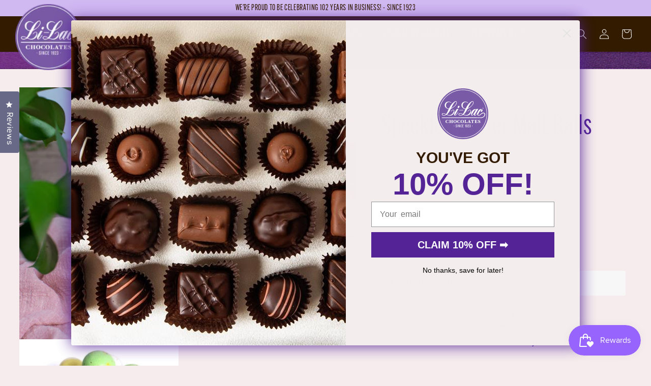

--- FILE ---
content_type: text/html; charset=utf-8
request_url: https://www.li-lacchocolates.com/products/speckled-easter-malt-balls
body_size: 96568
content:
<!doctype html>
<html class="js" lang="en">
  <head>
    <!-- Google Tag Manager -->
<script>
(function(w,d,s,l,i){
  w[l]=w[l]||[];
  w[l].push({'gtm.start': new Date().getTime(),event:'gtm.js'});
  var f=d.getElementsByTagName(s)[0],
  j=d.createElement(s),
  dl=l!='dataLayer'?'&l='+l:'';
  j.async=true;
  j.src='https://www.googletagmanager.com/gtm.js?id='+i+dl;
  f.parentNode.insertBefore(j,f);
})(window,document,'script','dataLayer','GTM-5MJSVTKQ');
</script>
<!-- End Google Tag Manager -->

    <meta charset="utf-8">
    <meta http-equiv="X-UA-Compatible" content="IE=edge">
    <meta name="viewport" content="width=device-width,initial-scale=1">
    <meta name="theme-color" content="">
    <link rel="canonical" href="https://www.li-lacchocolates.com/products/speckled-easter-malt-balls"><link rel="icon" type="image/png" href="//www.li-lacchocolates.com/cdn/shop/files/li-lac-logo_hi-res.png?crop=center&height=32&v=1721675746&width=32"><title>
      Speckled Chocolate Easter Malt Balls | Premium Quality
 &ndash; Li-Lac Chocolates</title>

    
      <meta name="description" content="Festive and delicious premium milk chocolate malted milk balls coated in speckled Easter candy shells. The Easter Bunny is always welcome as long as he brings these delicious milk chocolate treats. Packed in 8 oz. clear cello bags with a ribbon tie, making them a perfect addition for Easter baskets. Kosher Certified.">
    

    

<meta property="og:site_name" content="Li-Lac Chocolates">
<meta property="og:url" content="https://www.li-lacchocolates.com/products/speckled-easter-malt-balls">
<meta property="og:title" content="Speckled Chocolate Easter Malt Balls | Premium Quality">
<meta property="og:type" content="product">
<meta property="og:description" content="Festive and delicious premium milk chocolate malted milk balls coated in speckled Easter candy shells. The Easter Bunny is always welcome as long as he brings these delicious milk chocolate treats. Packed in 8 oz. clear cello bags with a ribbon tie, making them a perfect addition for Easter baskets. Kosher Certified."><meta property="og:image" content="http://www.li-lacchocolates.com/cdn/shop/files/SpeckledEasterMaltEggs_2000x1500_b5d911ce-68fd-4cb0-b1d0-50e6fc791d9b.jpg?v=1691110909">
  <meta property="og:image:secure_url" content="https://www.li-lacchocolates.com/cdn/shop/files/SpeckledEasterMaltEggs_2000x1500_b5d911ce-68fd-4cb0-b1d0-50e6fc791d9b.jpg?v=1691110909">
  <meta property="og:image:width" content="2000">
  <meta property="og:image:height" content="1500"><meta property="og:price:amount" content="16.00">
  <meta property="og:price:currency" content="USD"><meta name="twitter:site" content="@lilacchocolates"><meta name="twitter:card" content="summary_large_image">
<meta name="twitter:title" content="Speckled Chocolate Easter Malt Balls | Premium Quality">
<meta name="twitter:description" content="Festive and delicious premium milk chocolate malted milk balls coated in speckled Easter candy shells. The Easter Bunny is always welcome as long as he brings these delicious milk chocolate treats. Packed in 8 oz. clear cello bags with a ribbon tie, making them a perfect addition for Easter baskets. Kosher Certified.">


      
          <meta name="robots" content="index">
      

    <script src="//www.li-lacchocolates.com/cdn/shop/t/122/assets/constants.js?v=132983761750457495441751373380" defer="defer"></script>
    <script src="//www.li-lacchocolates.com/cdn/shop/t/122/assets/pubsub.js?v=158357773527763999511751373435" defer="defer"></script>
    <script src="//www.li-lacchocolates.com/cdn/shop/t/122/assets/global.js?v=152862011079830610291751373393" defer="defer"></script>
    <script src="//www.li-lacchocolates.com/cdn/shop/t/122/assets/details-disclosure.js?v=13653116266235556501751373391" defer="defer"></script>
    <script src="//www.li-lacchocolates.com/cdn/shop/t/122/assets/details-modal.js?v=25581673532751508451751373391" defer="defer"></script>
    <script src="//www.li-lacchocolates.com/cdn/shop/t/122/assets/search-form.js?v=133129549252120666541751373439" defer="defer"></script>
 <script src="https://code.jquery.com/jquery-3.5.1.min.js" type="text/javascript"></script>
    
     <link rel="stylesheet" href="https://cdn.jsdelivr.net/npm/flatpickr/dist/flatpickr.min.css">
    <script src="https://cdn.jsdelivr.net/npm/flatpickr"></script>

    
<script src="//www.li-lacchocolates.com/cdn/shop/t/122/assets/animations.js?v=88693664871331136111751373357" defer="defer"></script><script>window.performance && window.performance.mark && window.performance.mark('shopify.content_for_header.start');</script><meta name="facebook-domain-verification" content="beh41bgdd9wx8726pxe0hy1mdh1hmd">
<meta id="shopify-digital-wallet" name="shopify-digital-wallet" content="/59357397197/digital_wallets/dialog">
<meta name="shopify-checkout-api-token" content="700a1fb9f4209eebdf337840251f666b">
<meta id="in-context-paypal-metadata" data-shop-id="59357397197" data-venmo-supported="false" data-environment="production" data-locale="en_US" data-paypal-v4="true" data-currency="USD">
<link rel="alternate" type="application/json+oembed" href="https://www.li-lacchocolates.com/products/speckled-easter-malt-balls.oembed">
<script async="async" src="/checkouts/internal/preloads.js?locale=en-US"></script>
<link rel="preconnect" href="https://shop.app" crossorigin="anonymous">
<script async="async" src="https://shop.app/checkouts/internal/preloads.js?locale=en-US&shop_id=59357397197" crossorigin="anonymous"></script>
<script id="apple-pay-shop-capabilities" type="application/json">{"shopId":59357397197,"countryCode":"US","currencyCode":"USD","merchantCapabilities":["supports3DS"],"merchantId":"gid:\/\/shopify\/Shop\/59357397197","merchantName":"Li-Lac Chocolates","requiredBillingContactFields":["postalAddress","email"],"requiredShippingContactFields":["postalAddress","email"],"shippingType":"shipping","supportedNetworks":["visa","masterCard","amex","discover","elo","jcb"],"total":{"type":"pending","label":"Li-Lac Chocolates","amount":"1.00"},"shopifyPaymentsEnabled":true,"supportsSubscriptions":true}</script>
<script id="shopify-features" type="application/json">{"accessToken":"700a1fb9f4209eebdf337840251f666b","betas":["rich-media-storefront-analytics"],"domain":"www.li-lacchocolates.com","predictiveSearch":true,"shopId":59357397197,"locale":"en"}</script>
<script>var Shopify = Shopify || {};
Shopify.shop = "li-lac-chocolates.myshopify.com";
Shopify.locale = "en";
Shopify.currency = {"active":"USD","rate":"1.0"};
Shopify.country = "US";
Shopify.theme = {"name":"GiftBoxes_Lilac-Chocolates\/LLCR-2...","id":178210767220,"schema_name":"Dawn","schema_version":"15.2.0","theme_store_id":null,"role":"main"};
Shopify.theme.handle = "null";
Shopify.theme.style = {"id":null,"handle":null};
Shopify.cdnHost = "www.li-lacchocolates.com/cdn";
Shopify.routes = Shopify.routes || {};
Shopify.routes.root = "/";</script>
<script type="module">!function(o){(o.Shopify=o.Shopify||{}).modules=!0}(window);</script>
<script>!function(o){function n(){var o=[];function n(){o.push(Array.prototype.slice.apply(arguments))}return n.q=o,n}var t=o.Shopify=o.Shopify||{};t.loadFeatures=n(),t.autoloadFeatures=n()}(window);</script>
<script>
  window.ShopifyPay = window.ShopifyPay || {};
  window.ShopifyPay.apiHost = "shop.app\/pay";
  window.ShopifyPay.redirectState = null;
</script>
<script id="shop-js-analytics" type="application/json">{"pageType":"product"}</script>
<script defer="defer" async type="module" src="//www.li-lacchocolates.com/cdn/shopifycloud/shop-js/modules/v2/client.init-shop-cart-sync_BT-GjEfc.en.esm.js"></script>
<script defer="defer" async type="module" src="//www.li-lacchocolates.com/cdn/shopifycloud/shop-js/modules/v2/chunk.common_D58fp_Oc.esm.js"></script>
<script defer="defer" async type="module" src="//www.li-lacchocolates.com/cdn/shopifycloud/shop-js/modules/v2/chunk.modal_xMitdFEc.esm.js"></script>
<script type="module">
  await import("//www.li-lacchocolates.com/cdn/shopifycloud/shop-js/modules/v2/client.init-shop-cart-sync_BT-GjEfc.en.esm.js");
await import("//www.li-lacchocolates.com/cdn/shopifycloud/shop-js/modules/v2/chunk.common_D58fp_Oc.esm.js");
await import("//www.li-lacchocolates.com/cdn/shopifycloud/shop-js/modules/v2/chunk.modal_xMitdFEc.esm.js");

  window.Shopify.SignInWithShop?.initShopCartSync?.({"fedCMEnabled":true,"windoidEnabled":true});

</script>
<script>
  window.Shopify = window.Shopify || {};
  if (!window.Shopify.featureAssets) window.Shopify.featureAssets = {};
  window.Shopify.featureAssets['shop-js'] = {"shop-cart-sync":["modules/v2/client.shop-cart-sync_DZOKe7Ll.en.esm.js","modules/v2/chunk.common_D58fp_Oc.esm.js","modules/v2/chunk.modal_xMitdFEc.esm.js"],"init-fed-cm":["modules/v2/client.init-fed-cm_B6oLuCjv.en.esm.js","modules/v2/chunk.common_D58fp_Oc.esm.js","modules/v2/chunk.modal_xMitdFEc.esm.js"],"shop-cash-offers":["modules/v2/client.shop-cash-offers_D2sdYoxE.en.esm.js","modules/v2/chunk.common_D58fp_Oc.esm.js","modules/v2/chunk.modal_xMitdFEc.esm.js"],"shop-login-button":["modules/v2/client.shop-login-button_QeVjl5Y3.en.esm.js","modules/v2/chunk.common_D58fp_Oc.esm.js","modules/v2/chunk.modal_xMitdFEc.esm.js"],"pay-button":["modules/v2/client.pay-button_DXTOsIq6.en.esm.js","modules/v2/chunk.common_D58fp_Oc.esm.js","modules/v2/chunk.modal_xMitdFEc.esm.js"],"shop-button":["modules/v2/client.shop-button_DQZHx9pm.en.esm.js","modules/v2/chunk.common_D58fp_Oc.esm.js","modules/v2/chunk.modal_xMitdFEc.esm.js"],"avatar":["modules/v2/client.avatar_BTnouDA3.en.esm.js"],"init-windoid":["modules/v2/client.init-windoid_CR1B-cfM.en.esm.js","modules/v2/chunk.common_D58fp_Oc.esm.js","modules/v2/chunk.modal_xMitdFEc.esm.js"],"init-shop-for-new-customer-accounts":["modules/v2/client.init-shop-for-new-customer-accounts_C_vY_xzh.en.esm.js","modules/v2/client.shop-login-button_QeVjl5Y3.en.esm.js","modules/v2/chunk.common_D58fp_Oc.esm.js","modules/v2/chunk.modal_xMitdFEc.esm.js"],"init-shop-email-lookup-coordinator":["modules/v2/client.init-shop-email-lookup-coordinator_BI7n9ZSv.en.esm.js","modules/v2/chunk.common_D58fp_Oc.esm.js","modules/v2/chunk.modal_xMitdFEc.esm.js"],"init-shop-cart-sync":["modules/v2/client.init-shop-cart-sync_BT-GjEfc.en.esm.js","modules/v2/chunk.common_D58fp_Oc.esm.js","modules/v2/chunk.modal_xMitdFEc.esm.js"],"shop-toast-manager":["modules/v2/client.shop-toast-manager_DiYdP3xc.en.esm.js","modules/v2/chunk.common_D58fp_Oc.esm.js","modules/v2/chunk.modal_xMitdFEc.esm.js"],"init-customer-accounts":["modules/v2/client.init-customer-accounts_D9ZNqS-Q.en.esm.js","modules/v2/client.shop-login-button_QeVjl5Y3.en.esm.js","modules/v2/chunk.common_D58fp_Oc.esm.js","modules/v2/chunk.modal_xMitdFEc.esm.js"],"init-customer-accounts-sign-up":["modules/v2/client.init-customer-accounts-sign-up_iGw4briv.en.esm.js","modules/v2/client.shop-login-button_QeVjl5Y3.en.esm.js","modules/v2/chunk.common_D58fp_Oc.esm.js","modules/v2/chunk.modal_xMitdFEc.esm.js"],"shop-follow-button":["modules/v2/client.shop-follow-button_CqMgW2wH.en.esm.js","modules/v2/chunk.common_D58fp_Oc.esm.js","modules/v2/chunk.modal_xMitdFEc.esm.js"],"checkout-modal":["modules/v2/client.checkout-modal_xHeaAweL.en.esm.js","modules/v2/chunk.common_D58fp_Oc.esm.js","modules/v2/chunk.modal_xMitdFEc.esm.js"],"shop-login":["modules/v2/client.shop-login_D91U-Q7h.en.esm.js","modules/v2/chunk.common_D58fp_Oc.esm.js","modules/v2/chunk.modal_xMitdFEc.esm.js"],"lead-capture":["modules/v2/client.lead-capture_BJmE1dJe.en.esm.js","modules/v2/chunk.common_D58fp_Oc.esm.js","modules/v2/chunk.modal_xMitdFEc.esm.js"],"payment-terms":["modules/v2/client.payment-terms_Ci9AEqFq.en.esm.js","modules/v2/chunk.common_D58fp_Oc.esm.js","modules/v2/chunk.modal_xMitdFEc.esm.js"]};
</script>
<script>(function() {
  var isLoaded = false;
  function asyncLoad() {
    if (isLoaded) return;
    isLoaded = true;
    var urls = ["\/\/cdn.shopify.com\/proxy\/cfb69312e0211c0c81316a68f54413fe38b137ca7fa6bef273e33179f073fecd\/bingshoppingtool-t2app-prod.trafficmanager.net\/uet\/tracking_script?shop=li-lac-chocolates.myshopify.com\u0026sp-cache-control=cHVibGljLCBtYXgtYWdlPTkwMA","\/\/cdn.shopify.com\/proxy\/a254306993aa89169d4f40f38ecfcb331fbd78e5f03525572c844d6f43394091\/d33a6lvgbd0fej.cloudfront.net\/script_tag\/secomapp.scripttag.js?shop=li-lac-chocolates.myshopify.com\u0026sp-cache-control=cHVibGljLCBtYXgtYWdlPTkwMA","https:\/\/cdn.rebuyengine.com\/onsite\/js\/rebuy.js?shop=li-lac-chocolates.myshopify.com"];
    for (var i = 0; i < urls.length; i++) {
      var s = document.createElement('script');
      s.type = 'text/javascript';
      s.async = true;
      s.src = urls[i];
      var x = document.getElementsByTagName('script')[0];
      x.parentNode.insertBefore(s, x);
    }
  };
  if(window.attachEvent) {
    window.attachEvent('onload', asyncLoad);
  } else {
    window.addEventListener('load', asyncLoad, false);
  }
})();</script>
<script id="__st">var __st={"a":59357397197,"offset":-18000,"reqid":"238e6748-2b52-45b3-85e6-630f388fbb48-1769501817","pageurl":"www.li-lacchocolates.com\/products\/speckled-easter-malt-balls","u":"02774706ee80","p":"product","rtyp":"product","rid":6814801330381};</script>
<script>window.ShopifyPaypalV4VisibilityTracking = true;</script>
<script id="captcha-bootstrap">!function(){'use strict';const t='contact',e='account',n='new_comment',o=[[t,t],['blogs',n],['comments',n],[t,'customer']],c=[[e,'customer_login'],[e,'guest_login'],[e,'recover_customer_password'],[e,'create_customer']],r=t=>t.map((([t,e])=>`form[action*='/${t}']:not([data-nocaptcha='true']) input[name='form_type'][value='${e}']`)).join(','),a=t=>()=>t?[...document.querySelectorAll(t)].map((t=>t.form)):[];function s(){const t=[...o],e=r(t);return a(e)}const i='password',u='form_key',d=['recaptcha-v3-token','g-recaptcha-response','h-captcha-response',i],f=()=>{try{return window.sessionStorage}catch{return}},m='__shopify_v',_=t=>t.elements[u];function p(t,e,n=!1){try{const o=window.sessionStorage,c=JSON.parse(o.getItem(e)),{data:r}=function(t){const{data:e,action:n}=t;return t[m]||n?{data:e,action:n}:{data:t,action:n}}(c);for(const[e,n]of Object.entries(r))t.elements[e]&&(t.elements[e].value=n);n&&o.removeItem(e)}catch(o){console.error('form repopulation failed',{error:o})}}const l='form_type',E='cptcha';function T(t){t.dataset[E]=!0}const w=window,h=w.document,L='Shopify',v='ce_forms',y='captcha';let A=!1;((t,e)=>{const n=(g='f06e6c50-85a8-45c8-87d0-21a2b65856fe',I='https://cdn.shopify.com/shopifycloud/storefront-forms-hcaptcha/ce_storefront_forms_captcha_hcaptcha.v1.5.2.iife.js',D={infoText:'Protected by hCaptcha',privacyText:'Privacy',termsText:'Terms'},(t,e,n)=>{const o=w[L][v],c=o.bindForm;if(c)return c(t,g,e,D).then(n);var r;o.q.push([[t,g,e,D],n]),r=I,A||(h.body.append(Object.assign(h.createElement('script'),{id:'captcha-provider',async:!0,src:r})),A=!0)});var g,I,D;w[L]=w[L]||{},w[L][v]=w[L][v]||{},w[L][v].q=[],w[L][y]=w[L][y]||{},w[L][y].protect=function(t,e){n(t,void 0,e),T(t)},Object.freeze(w[L][y]),function(t,e,n,w,h,L){const[v,y,A,g]=function(t,e,n){const i=e?o:[],u=t?c:[],d=[...i,...u],f=r(d),m=r(i),_=r(d.filter((([t,e])=>n.includes(e))));return[a(f),a(m),a(_),s()]}(w,h,L),I=t=>{const e=t.target;return e instanceof HTMLFormElement?e:e&&e.form},D=t=>v().includes(t);t.addEventListener('submit',(t=>{const e=I(t);if(!e)return;const n=D(e)&&!e.dataset.hcaptchaBound&&!e.dataset.recaptchaBound,o=_(e),c=g().includes(e)&&(!o||!o.value);(n||c)&&t.preventDefault(),c&&!n&&(function(t){try{if(!f())return;!function(t){const e=f();if(!e)return;const n=_(t);if(!n)return;const o=n.value;o&&e.removeItem(o)}(t);const e=Array.from(Array(32),(()=>Math.random().toString(36)[2])).join('');!function(t,e){_(t)||t.append(Object.assign(document.createElement('input'),{type:'hidden',name:u})),t.elements[u].value=e}(t,e),function(t,e){const n=f();if(!n)return;const o=[...t.querySelectorAll(`input[type='${i}']`)].map((({name:t})=>t)),c=[...d,...o],r={};for(const[a,s]of new FormData(t).entries())c.includes(a)||(r[a]=s);n.setItem(e,JSON.stringify({[m]:1,action:t.action,data:r}))}(t,e)}catch(e){console.error('failed to persist form',e)}}(e),e.submit())}));const S=(t,e)=>{t&&!t.dataset[E]&&(n(t,e.some((e=>e===t))),T(t))};for(const o of['focusin','change'])t.addEventListener(o,(t=>{const e=I(t);D(e)&&S(e,y())}));const B=e.get('form_key'),M=e.get(l),P=B&&M;t.addEventListener('DOMContentLoaded',(()=>{const t=y();if(P)for(const e of t)e.elements[l].value===M&&p(e,B);[...new Set([...A(),...v().filter((t=>'true'===t.dataset.shopifyCaptcha))])].forEach((e=>S(e,t)))}))}(h,new URLSearchParams(w.location.search),n,t,e,['guest_login'])})(!0,!0)}();</script>
<script integrity="sha256-4kQ18oKyAcykRKYeNunJcIwy7WH5gtpwJnB7kiuLZ1E=" data-source-attribution="shopify.loadfeatures" defer="defer" src="//www.li-lacchocolates.com/cdn/shopifycloud/storefront/assets/storefront/load_feature-a0a9edcb.js" crossorigin="anonymous"></script>
<script crossorigin="anonymous" defer="defer" src="//www.li-lacchocolates.com/cdn/shopifycloud/storefront/assets/shopify_pay/storefront-65b4c6d7.js?v=20250812"></script>
<script data-source-attribution="shopify.dynamic_checkout.dynamic.init">var Shopify=Shopify||{};Shopify.PaymentButton=Shopify.PaymentButton||{isStorefrontPortableWallets:!0,init:function(){window.Shopify.PaymentButton.init=function(){};var t=document.createElement("script");t.src="https://www.li-lacchocolates.com/cdn/shopifycloud/portable-wallets/latest/portable-wallets.en.js",t.type="module",document.head.appendChild(t)}};
</script>
<script data-source-attribution="shopify.dynamic_checkout.buyer_consent">
  function portableWalletsHideBuyerConsent(e){var t=document.getElementById("shopify-buyer-consent"),n=document.getElementById("shopify-subscription-policy-button");t&&n&&(t.classList.add("hidden"),t.setAttribute("aria-hidden","true"),n.removeEventListener("click",e))}function portableWalletsShowBuyerConsent(e){var t=document.getElementById("shopify-buyer-consent"),n=document.getElementById("shopify-subscription-policy-button");t&&n&&(t.classList.remove("hidden"),t.removeAttribute("aria-hidden"),n.addEventListener("click",e))}window.Shopify?.PaymentButton&&(window.Shopify.PaymentButton.hideBuyerConsent=portableWalletsHideBuyerConsent,window.Shopify.PaymentButton.showBuyerConsent=portableWalletsShowBuyerConsent);
</script>
<script data-source-attribution="shopify.dynamic_checkout.cart.bootstrap">document.addEventListener("DOMContentLoaded",(function(){function t(){return document.querySelector("shopify-accelerated-checkout-cart, shopify-accelerated-checkout")}if(t())Shopify.PaymentButton.init();else{new MutationObserver((function(e,n){t()&&(Shopify.PaymentButton.init(),n.disconnect())})).observe(document.body,{childList:!0,subtree:!0})}}));
</script>
<link id="shopify-accelerated-checkout-styles" rel="stylesheet" media="screen" href="https://www.li-lacchocolates.com/cdn/shopifycloud/portable-wallets/latest/accelerated-checkout-backwards-compat.css" crossorigin="anonymous">
<style id="shopify-accelerated-checkout-cart">
        #shopify-buyer-consent {
  margin-top: 1em;
  display: inline-block;
  width: 100%;
}

#shopify-buyer-consent.hidden {
  display: none;
}

#shopify-subscription-policy-button {
  background: none;
  border: none;
  padding: 0;
  text-decoration: underline;
  font-size: inherit;
  cursor: pointer;
}

#shopify-subscription-policy-button::before {
  box-shadow: none;
}

      </style>
<script id="sections-script" data-sections="header" defer="defer" src="//www.li-lacchocolates.com/cdn/shop/t/122/compiled_assets/scripts.js?v=30667"></script>
<script>window.performance && window.performance.mark && window.performance.mark('shopify.content_for_header.end');</script>


    <style data-shopify>
      
      
      
      
      

      
        :root,
        .color-scheme-1 {
          --color-background: 246,236,237;
        
          --gradient-background: #f6eced;
        

        

        --color-foreground: 84,36,151;
        --color-background-contrast: 205,149,155;
        --color-shadow: 208,184,241;
        --color-button: 84,36,151;
        --color-button-text: 121,89,166;
        --color-secondary-button: 246,236,237;
        --color-secondary-button-text: 84,36,151;
        --color-link: 84,36,151;
        --color-badge-foreground: 84,36,151;
        --color-badge-background: 246,236,237;
        --color-badge-border: 84,36,151;
        --payment-terms-background-color: rgb(246 236 237);
      }
      
        
        .color-scheme-2 {
          --color-background: 51,27,0;
        
          --gradient-background: #331b00;
        

        

        --color-foreground: 246,236,237;
        --color-background-contrast: 77,41,0;
        --color-shadow: 84,36,151;
        --color-button: 246,236,237;
        --color-button-text: 84,36,151;
        --color-secondary-button: 51,27,0;
        --color-secondary-button-text: 246,236,237;
        --color-link: 246,236,237;
        --color-badge-foreground: 246,236,237;
        --color-badge-background: 51,27,0;
        --color-badge-border: 246,236,237;
        --payment-terms-background-color: rgb(51 27 0);
      }
      
        
        .color-scheme-3 {
          --color-background: 208,184,241;
        
          --gradient-background: #d0b8f1;
        

        

        --color-foreground: 51,27,0;
        --color-background-contrast: 137,77,220;
        --color-shadow: 51,27,0;
        --color-button: 51,27,0;
        --color-button-text: 208,184,241;
        --color-secondary-button: 208,184,241;
        --color-secondary-button-text: 51,27,0;
        --color-link: 51,27,0;
        --color-badge-foreground: 51,27,0;
        --color-badge-background: 208,184,241;
        --color-badge-border: 51,27,0;
        --payment-terms-background-color: rgb(208 184 241);
      }
      
        
        .color-scheme-4 {
          --color-background: 84,36,151;
        
          --gradient-background: #542497;
        

        

        --color-foreground: 246,236,237;
        --color-background-contrast: 95,41,172;
        --color-shadow: 84,36,151;
        --color-button: 246,236,237;
        --color-button-text: 84,36,151;
        --color-secondary-button: 84,36,151;
        --color-secondary-button-text: 208,184,241;
        --color-link: 208,184,241;
        --color-badge-foreground: 246,236,237;
        --color-badge-background: 84,36,151;
        --color-badge-border: 246,236,237;
        --payment-terms-background-color: rgb(84 36 151);
      }
      
        
        .color-scheme-5 {
          --color-background: 246,236,237;
        
          --gradient-background: #f6eced;
        

        

        --color-foreground: 51,27,0;
        --color-background-contrast: 205,149,155;
        --color-shadow: 84,36,151;
        --color-button: 51,27,0;
        --color-button-text: 246,236,237;
        --color-secondary-button: 246,236,237;
        --color-secondary-button-text: 51,27,0;
        --color-link: 51,27,0;
        --color-badge-foreground: 51,27,0;
        --color-badge-background: 246,236,237;
        --color-badge-border: 51,27,0;
        --payment-terms-background-color: rgb(246 236 237);
      }
      
        
        .color-scheme-f1548c08-eacb-4a78-a80d-568897bd87a8 {
          --color-background: 225,221,234;
        
          --gradient-background: #e1ddea;
        

        

        --color-foreground: 84,36,151;
        --color-background-contrast: 155,142,185;
        --color-shadow: 208,184,241;
        --color-button: 84,36,151;
        --color-button-text: 225,221,234;
        --color-secondary-button: 225,221,234;
        --color-secondary-button-text: 84,36,151;
        --color-link: 84,36,151;
        --color-badge-foreground: 84,36,151;
        --color-badge-background: 225,221,234;
        --color-badge-border: 84,36,151;
        --payment-terms-background-color: rgb(225 221 234);
      }
      
        
        .color-scheme-d573d051-b353-41a4-bc00-557918ed1b6a {
          --color-background: 51,27,0;
        
          --gradient-background: #331b00;
        

        

        --color-foreground: 255,255,255;
        --color-background-contrast: 77,41,0;
        --color-shadow: 208,184,241;
        --color-button: 255,255,255;
        --color-button-text: 51,27,0;
        --color-secondary-button: 51,27,0;
        --color-secondary-button-text: 255,255,255;
        --color-link: 255,255,255;
        --color-badge-foreground: 255,255,255;
        --color-badge-background: 51,27,0;
        --color-badge-border: 255,255,255;
        --payment-terms-background-color: rgb(51 27 0);
      }
      
        
        .color-scheme-9810827c-c12b-4b9d-81e7-2aa788cc893c {
          --color-background: 208,184,241;
        
          --gradient-background: #d0b8f1;
        

        

        --color-foreground: 84,36,151;
        --color-background-contrast: 137,77,220;
        --color-shadow: 208,184,241;
        --color-button: 84,36,151;
        --color-button-text: 255,255,255;
        --color-secondary-button: 208,184,241;
        --color-secondary-button-text: 84,36,151;
        --color-link: 84,36,151;
        --color-badge-foreground: 84,36,151;
        --color-badge-background: 208,184,241;
        --color-badge-border: 84,36,151;
        --payment-terms-background-color: rgb(208 184 241);
      }
      
        
        .color-scheme-6d84f554-2cd8-4144-966c-cc6dbf9c00d1 {
          --color-background: 255,255,255;
        
          --gradient-background: #ffffff;
        

        

        --color-foreground: 84,36,151;
        --color-background-contrast: 191,191,191;
        --color-shadow: 208,184,241;
        --color-button: 84,36,151;
        --color-button-text: 255,255,255;
        --color-secondary-button: 255,255,255;
        --color-secondary-button-text: 84,36,151;
        --color-link: 84,36,151;
        --color-badge-foreground: 84,36,151;
        --color-badge-background: 255,255,255;
        --color-badge-border: 84,36,151;
        --payment-terms-background-color: rgb(255 255 255);
      }
      
        
        .color-scheme-b8d238ea-68fe-464a-8e82-e6317dd1bea5 {
          --color-background: 121,89,166;
        
          --gradient-background: #7959a6;
        

        

        --color-foreground: 255,255,255;
        --color-background-contrast: 60,45,83;
        --color-shadow: 208,184,241;
        --color-button: 255,255,255;
        --color-button-text: 255,255,255;
        --color-secondary-button: 121,89,166;
        --color-secondary-button-text: 255,255,255;
        --color-link: 255,255,255;
        --color-badge-foreground: 255,255,255;
        --color-badge-background: 121,89,166;
        --color-badge-border: 255,255,255;
        --payment-terms-background-color: rgb(121 89 166);
      }
      
        
        .color-scheme-5417348d-8e43-4c41-a318-83aaf6892407 {
          --color-background: 27,231,255;
        
          --gradient-background: #1be7ff;
        

        

        --color-foreground: 51,27,0;
        --color-background-contrast: 0,138,155;
        --color-shadow: 208,184,241;
        --color-button: 84,36,151;
        --color-button-text: 255,255,255;
        --color-secondary-button: 27,231,255;
        --color-secondary-button-text: 84,36,151;
        --color-link: 84,36,151;
        --color-badge-foreground: 51,27,0;
        --color-badge-background: 27,231,255;
        --color-badge-border: 51,27,0;
        --payment-terms-background-color: rgb(27 231 255);
      }
      
        
        .color-scheme-f2207e08-107a-47f4-bcaa-66fc1af6ff50 {
          --color-background: 228,216,245;
        
          --gradient-background: #e4d8f5;
        

        

        --color-foreground: 84,36,151;
        --color-background-contrast: 158,115,219;
        --color-shadow: 208,184,241;
        --color-button: 84,36,151;
        --color-button-text: 255,255,255;
        --color-secondary-button: 228,216,245;
        --color-secondary-button-text: 84,36,151;
        --color-link: 84,36,151;
        --color-badge-foreground: 84,36,151;
        --color-badge-background: 228,216,245;
        --color-badge-border: 84,36,151;
        --payment-terms-background-color: rgb(228 216 245);
      }
      
        
        .color-scheme-d74302e3-7d40-43f8-ba8a-425d47efca4f {
          --color-background: 238,232,247;
        
          --gradient-background: #eee8f7;
        

        

        --color-foreground: 84,36,151;
        --color-background-contrast: 168,137,214;
        --color-shadow: 208,184,241;
        --color-button: 84,36,151;
        --color-button-text: 255,255,255;
        --color-secondary-button: 238,232,247;
        --color-secondary-button-text: 84,36,151;
        --color-link: 84,36,151;
        --color-badge-foreground: 84,36,151;
        --color-badge-background: 238,232,247;
        --color-badge-border: 84,36,151;
        --payment-terms-background-color: rgb(238 232 247);
      }
      
        
        .color-scheme-ab9247e5-83fb-48b9-8d8a-d606f05b6859 {
          --color-background: 225,221,234;
        
          --gradient-background: #e1ddea;
        

        

        --color-foreground: 51,27,0;
        --color-background-contrast: 155,142,185;
        --color-shadow: 208,184,241;
        --color-button: 51,27,0;
        --color-button-text: 255,255,255;
        --color-secondary-button: 225,221,234;
        --color-secondary-button-text: 51,27,0;
        --color-link: 51,27,0;
        --color-badge-foreground: 51,27,0;
        --color-badge-background: 225,221,234;
        --color-badge-border: 51,27,0;
        --payment-terms-background-color: rgb(225 221 234);
      }
      
        
        .color-scheme-577764e2-b8f6-4d0b-af5a-5818a1ea320e {
          --color-background: 251,222,222;
        
          --gradient-background: #fbdede;
        

        

        --color-foreground: 51,27,0;
        --color-background-contrast: 237,108,108;
        --color-shadow: 208,184,241;
        --color-button: 51,27,0;
        --color-button-text: 255,255,255;
        --color-secondary-button: 251,222,222;
        --color-secondary-button-text: 51,27,0;
        --color-link: 51,27,0;
        --color-badge-foreground: 51,27,0;
        --color-badge-background: 251,222,222;
        --color-badge-border: 51,27,0;
        --payment-terms-background-color: rgb(251 222 222);
      }
      

      body, .color-scheme-1, .color-scheme-2, .color-scheme-3, .color-scheme-4, .color-scheme-5, .color-scheme-f1548c08-eacb-4a78-a80d-568897bd87a8, .color-scheme-d573d051-b353-41a4-bc00-557918ed1b6a, .color-scheme-9810827c-c12b-4b9d-81e7-2aa788cc893c, .color-scheme-6d84f554-2cd8-4144-966c-cc6dbf9c00d1, .color-scheme-b8d238ea-68fe-464a-8e82-e6317dd1bea5, .color-scheme-5417348d-8e43-4c41-a318-83aaf6892407, .color-scheme-f2207e08-107a-47f4-bcaa-66fc1af6ff50, .color-scheme-d74302e3-7d40-43f8-ba8a-425d47efca4f, .color-scheme-ab9247e5-83fb-48b9-8d8a-d606f05b6859, .color-scheme-577764e2-b8f6-4d0b-af5a-5818a1ea320e {
        color: rgba(var(--color-foreground), 1);
        background-color: rgb(var(--color-background));
      }

      :root {
        --font-body-family: var(--AdriannaReg), -apple-system, 'Segoe UI', Roboto, 'Helvetica Neue', 'Noto Sans', 'Liberation Sans', Arial, sans-serif, 'Apple Color Emoji', 'Segoe UI Emoji', 'Segoe UI Symbol', 'Noto Color Emoji';
        --font-body-style: normal;
        --font-body-weight: 400;
        --font-body-weight-bold: 700;

        --font-heading-family: var(--Alt2), -apple-system, 'Segoe UI', Roboto, 'Helvetica Neue', 'Noto Sans', 'Liberation Sans', Arial, sans-serif, 'Apple Color Emoji', 'Segoe UI Emoji', 'Segoe UI Symbol', 'Noto Color Emoji';
        --font-heading-style: normal;
        --font-heading-weight: 400;

        --font-body-scale: 1.0;
        --font-heading-scale: 1.35;

        --media-padding: px;
        --media-border-opacity: 0.05;
        --media-border-width: 0px;
        --media-radius: 0px;
        --media-shadow-opacity: 0.0;
        --media-shadow-horizontal-offset: 0px;
        --media-shadow-vertical-offset: 4px;
        --media-shadow-blur-radius: 5px;
        --media-shadow-visible: 0;

        --page-width: 160rem;
        --page-width-margin: 0rem;

        --product-card-image-padding: 1.6rem;
        --product-card-corner-radius: 0.0rem;
        --product-card-text-alignment: center;
        --product-card-border-width: 0.0rem;
        --product-card-border-opacity: 0.1;
        --product-card-shadow-opacity: 0.0;
        --product-card-shadow-visible: 0;
        --product-card-shadow-horizontal-offset: 0.0rem;
        --product-card-shadow-vertical-offset: 0.4rem;
        --product-card-shadow-blur-radius: 0.5rem;

        --collection-card-image-padding: 0.0rem;
        --collection-card-corner-radius: 0.0rem;
        --collection-card-text-alignment: left;
        --collection-card-border-width: 0.0rem;
        --collection-card-border-opacity: 0.1;
        --collection-card-shadow-opacity: 0.0;
        --collection-card-shadow-visible: 0;
        --collection-card-shadow-horizontal-offset: 0.0rem;
        --collection-card-shadow-vertical-offset: 0.4rem;
        --collection-card-shadow-blur-radius: 0.5rem;

        --blog-card-image-padding: 0.0rem;
        --blog-card-corner-radius: 0.0rem;
        --blog-card-text-alignment: left;
        --blog-card-border-width: 0.0rem;
        --blog-card-border-opacity: 0.1;
        --blog-card-shadow-opacity: 0.0;
        --blog-card-shadow-visible: 0;
        --blog-card-shadow-horizontal-offset: 0.0rem;
        --blog-card-shadow-vertical-offset: 0.4rem;
        --blog-card-shadow-blur-radius: 0.5rem;

        --badge-corner-radius: 4.0rem;

        --popup-border-width: 1px;
        --popup-border-opacity: 0.1;
        --popup-corner-radius: 0px;
        --popup-shadow-opacity: 0.05;
        --popup-shadow-horizontal-offset: 0px;
        --popup-shadow-vertical-offset: 4px;
        --popup-shadow-blur-radius: 5px;

        --drawer-border-width: 1px;
        --drawer-border-opacity: 0.1;
        --drawer-shadow-opacity: 0.0;
        --drawer-shadow-horizontal-offset: 0px;
        --drawer-shadow-vertical-offset: 4px;
        --drawer-shadow-blur-radius: 5px;

        --spacing-sections-desktop: 0px;
        --spacing-sections-mobile: 0px;

        --grid-desktop-vertical-spacing: 40px;
        --grid-desktop-horizontal-spacing: 24px;
        --grid-mobile-vertical-spacing: 20px;
        --grid-mobile-horizontal-spacing: 12px;

        --text-boxes-border-opacity: 0.1;
        --text-boxes-border-width: 0px;
        --text-boxes-radius: 0px;
        --text-boxes-shadow-opacity: 0.0;
        --text-boxes-shadow-visible: 0;
        --text-boxes-shadow-horizontal-offset: 0px;
        --text-boxes-shadow-vertical-offset: 4px;
        --text-boxes-shadow-blur-radius: 5px;

        --buttons-radius: 0px;
        --buttons-radius-outset: 0px;
        --buttons-border-width: 1px;
        --buttons-border-opacity: 1.0;
        --buttons-shadow-opacity: 0.0;
        --buttons-shadow-visible: 0;
        --buttons-shadow-horizontal-offset: 0px;
        --buttons-shadow-vertical-offset: 4px;
        --buttons-shadow-blur-radius: 5px;
        --buttons-border-offset: 0px;

        --inputs-radius: 0px;
        --inputs-border-width: 1px;
        --inputs-border-opacity: 0.55;
        --inputs-shadow-opacity: 0.0;
        --inputs-shadow-horizontal-offset: 0px;
        --inputs-margin-offset: 0px;
        --inputs-shadow-vertical-offset: 4px;
        --inputs-shadow-blur-radius: 5px;
        --inputs-radius-outset: 0px;

        --variant-pills-radius: 0px;
        --variant-pills-border-width: 1px;
        --variant-pills-border-opacity: 0.55;
        --variant-pills-shadow-opacity: 0.0;
        --variant-pills-shadow-horizontal-offset: 0px;
        --variant-pills-shadow-vertical-offset: 4px;
        --variant-pills-shadow-blur-radius: 5px;
      }

      *,
      *::before,
      *::after {
        box-sizing: inherit;
      }

      html {
        box-sizing: border-box;
        font-size: calc(var(--font-body-scale) * 62.5%);
        height: 100%;
      }

      body {
        display: grid;
        grid-template-rows: auto auto 1fr auto;
        grid-template-columns: 100%;
        min-height: 100%;
        margin: 0;
        font-size: 1.5rem;
        letter-spacing: 0.06rem;
        line-height: calc(1 + 0.8 / var(--font-body-scale));
        font-family: var(--font-body-family);
        font-style: var(--font-body-style);
        font-weight: var(--font-body-weight);
      }

      @media screen and (min-width: 750px) {
        body {
          font-size: 1.6rem;
        }
      }
    </style>
    <link href="//www.li-lacchocolates.com/cdn/shop/t/122/assets/cr-fonts.css?v=2090752939648152581751373383" rel="stylesheet" type="text/css" media="all" />
    <link href="//www.li-lacchocolates.com/cdn/shop/t/122/assets/base.css?v=19610127327735380961767018507" rel="stylesheet" type="text/css" media="all" />
    <link href="//www.li-lacchocolates.com/cdn/shop/t/122/assets/cr-custom.css?v=126023676440811156511751373381" rel="stylesheet" type="text/css" media="all" />
    <link rel="stylesheet" href="//www.li-lacchocolates.com/cdn/shop/t/122/assets/component-cart-items.css?v=123238115697927560811751373364" media="print" onload="this.media='all'">
   <link href="//www.li-lacchocolates.com/cdn/shop/t/122/assets/smart-cart.css?v=44215980412920602421751373447" rel="stylesheet" type="text/css" media="all" />

    <script src="//www.li-lacchocolates.com/cdn/shop/t/122/assets/cnr-widgets-li-lac.js?v=4026544907444960541751373361" type="text/javascript"></script>
    <link href="//www.li-lacchocolates.com/cdn/shop/t/122/assets/cnr-widgets-li-lac.css?v=154358585182797276041751373361" rel="stylesheet" type="text/css" media="all" />
<link href="//www.li-lacchocolates.com/cdn/shop/t/122/assets/component-localization-form.css?v=170315343355214948141751373370" rel="stylesheet" type="text/css" media="all" />
      <script src="//www.li-lacchocolates.com/cdn/shop/t/122/assets/localization-form.js?v=144176611646395275351751373428" defer="defer"></script><link
        rel="stylesheet"
        href="//www.li-lacchocolates.com/cdn/shop/t/122/assets/component-predictive-search.css?v=118923337488134913561751373373"
        media="print"
        onload="this.media='all'"
      ><script>
      if (Shopify.designMode) {
        document.documentElement.classList.add('shopify-design-mode');
      }
    </script>
  <!-- BEGIN app block: shopify://apps/okendo/blocks/theme-settings/bb689e69-ea70-4661-8fb7-ad24a2e23c29 --><!-- BEGIN app snippet: header-metafields -->










    <style data-oke-reviews-version="0.82.1" type="text/css" data-href="https://d3hw6dc1ow8pp2.cloudfront.net/reviews-widget-plus/css/okendo-reviews-styles.9d163ae1.css"></style><style data-oke-reviews-version="0.82.1" type="text/css" data-href="https://d3hw6dc1ow8pp2.cloudfront.net/reviews-widget-plus/css/modules/okendo-star-rating.4cb378a8.css"></style><style data-oke-reviews-version="0.82.1" type="text/css" data-href="https://d3hw6dc1ow8pp2.cloudfront.net/reviews-widget-plus/css/modules/okendo-reviews-keywords.0942444f.css"></style><style data-oke-reviews-version="0.82.1" type="text/css" data-href="https://d3hw6dc1ow8pp2.cloudfront.net/reviews-widget-plus/css/modules/okendo-reviews-summary.a0c9d7d6.css"></style><style type="text/css">.okeReviews[data-oke-container],div.okeReviews{font-size:14px;font-size:var(--oke-text-regular);font-weight:400;font-family:var(--oke-text-fontFamily);line-height:1.6}.okeReviews[data-oke-container] *,.okeReviews[data-oke-container] :after,.okeReviews[data-oke-container] :before,div.okeReviews *,div.okeReviews :after,div.okeReviews :before{box-sizing:border-box}.okeReviews[data-oke-container] h1,.okeReviews[data-oke-container] h2,.okeReviews[data-oke-container] h3,.okeReviews[data-oke-container] h4,.okeReviews[data-oke-container] h5,.okeReviews[data-oke-container] h6,div.okeReviews h1,div.okeReviews h2,div.okeReviews h3,div.okeReviews h4,div.okeReviews h5,div.okeReviews h6{font-size:1em;font-weight:400;line-height:1.4;margin:0}.okeReviews[data-oke-container] ul,div.okeReviews ul{padding:0;margin:0}.okeReviews[data-oke-container] li,div.okeReviews li{list-style-type:none;padding:0}.okeReviews[data-oke-container] p,div.okeReviews p{line-height:1.8;margin:0 0 4px}.okeReviews[data-oke-container] p:last-child,div.okeReviews p:last-child{margin-bottom:0}.okeReviews[data-oke-container] a,div.okeReviews a{text-decoration:none;color:inherit}.okeReviews[data-oke-container] button,div.okeReviews button{border-radius:0;border:0;box-shadow:none;margin:0;width:auto;min-width:auto;padding:0;background-color:transparent;min-height:auto}.okeReviews[data-oke-container] button,.okeReviews[data-oke-container] input,.okeReviews[data-oke-container] select,.okeReviews[data-oke-container] textarea,div.okeReviews button,div.okeReviews input,div.okeReviews select,div.okeReviews textarea{font-family:inherit;font-size:1em}.okeReviews[data-oke-container] label,.okeReviews[data-oke-container] select,div.okeReviews label,div.okeReviews select{display:inline}.okeReviews[data-oke-container] select,div.okeReviews select{width:auto}.okeReviews[data-oke-container] article,.okeReviews[data-oke-container] aside,div.okeReviews article,div.okeReviews aside{margin:0}.okeReviews[data-oke-container] table,div.okeReviews table{background:transparent;border:0;border-collapse:collapse;border-spacing:0;font-family:inherit;font-size:1em;table-layout:auto}.okeReviews[data-oke-container] table td,.okeReviews[data-oke-container] table th,.okeReviews[data-oke-container] table tr,div.okeReviews table td,div.okeReviews table th,div.okeReviews table tr{border:0;font-family:inherit;font-size:1em}.okeReviews[data-oke-container] table td,.okeReviews[data-oke-container] table th,div.okeReviews table td,div.okeReviews table th{background:transparent;font-weight:400;letter-spacing:normal;padding:0;text-align:left;text-transform:none;vertical-align:middle}.okeReviews[data-oke-container] table tr:hover td,.okeReviews[data-oke-container] table tr:hover th,div.okeReviews table tr:hover td,div.okeReviews table tr:hover th{background:transparent}.okeReviews[data-oke-container] fieldset,div.okeReviews fieldset{border:0;padding:0;margin:0;min-width:0}.okeReviews[data-oke-container] img,.okeReviews[data-oke-container] svg,div.okeReviews img,div.okeReviews svg{max-width:none}.okeReviews[data-oke-container] div:empty,div.okeReviews div:empty{display:block}.okeReviews[data-oke-container] .oke-icon:before,div.okeReviews .oke-icon:before{font-family:oke-widget-icons!important;font-style:normal;font-weight:400;font-variant:normal;text-transform:none;line-height:1;-webkit-font-smoothing:antialiased;-moz-osx-font-smoothing:grayscale;color:inherit}.okeReviews[data-oke-container] .oke-icon--select-arrow:before,div.okeReviews .oke-icon--select-arrow:before{content:""}.okeReviews[data-oke-container] .oke-icon--loading:before,div.okeReviews .oke-icon--loading:before{content:""}.okeReviews[data-oke-container] .oke-icon--pencil:before,div.okeReviews .oke-icon--pencil:before{content:""}.okeReviews[data-oke-container] .oke-icon--filter:before,div.okeReviews .oke-icon--filter:before{content:""}.okeReviews[data-oke-container] .oke-icon--play:before,div.okeReviews .oke-icon--play:before{content:""}.okeReviews[data-oke-container] .oke-icon--tick-circle:before,div.okeReviews .oke-icon--tick-circle:before{content:""}.okeReviews[data-oke-container] .oke-icon--chevron-left:before,div.okeReviews .oke-icon--chevron-left:before{content:""}.okeReviews[data-oke-container] .oke-icon--chevron-right:before,div.okeReviews .oke-icon--chevron-right:before{content:""}.okeReviews[data-oke-container] .oke-icon--thumbs-down:before,div.okeReviews .oke-icon--thumbs-down:before{content:""}.okeReviews[data-oke-container] .oke-icon--thumbs-up:before,div.okeReviews .oke-icon--thumbs-up:before{content:""}.okeReviews[data-oke-container] .oke-icon--close:before,div.okeReviews .oke-icon--close:before{content:""}.okeReviews[data-oke-container] .oke-icon--chevron-up:before,div.okeReviews .oke-icon--chevron-up:before{content:""}.okeReviews[data-oke-container] .oke-icon--chevron-down:before,div.okeReviews .oke-icon--chevron-down:before{content:""}.okeReviews[data-oke-container] .oke-icon--star:before,div.okeReviews .oke-icon--star:before{content:""}.okeReviews[data-oke-container] .oke-icon--magnifying-glass:before,div.okeReviews .oke-icon--magnifying-glass:before{content:""}@font-face{font-family:oke-widget-icons;src:url(https://d3hw6dc1ow8pp2.cloudfront.net/reviews-widget-plus/fonts/oke-widget-icons.ttf) format("truetype"),url(https://d3hw6dc1ow8pp2.cloudfront.net/reviews-widget-plus/fonts/oke-widget-icons.woff) format("woff"),url(https://d3hw6dc1ow8pp2.cloudfront.net/reviews-widget-plus/img/oke-widget-icons.bc0d6b0a.svg) format("svg");font-weight:400;font-style:normal;font-display:block}.okeReviews[data-oke-container] .oke-button,div.okeReviews .oke-button{display:inline-block;border-style:solid;border-color:var(--oke-button-borderColor);border-width:var(--oke-button-borderWidth);background-color:var(--oke-button-backgroundColor);line-height:1;padding:12px 24px;margin:0;border-radius:var(--oke-button-borderRadius);color:var(--oke-button-textColor);text-align:center;position:relative;font-weight:var(--oke-button-fontWeight);font-size:var(--oke-button-fontSize);font-family:var(--oke-button-fontFamily);outline:0}.okeReviews[data-oke-container] .oke-button-text,.okeReviews[data-oke-container] .oke-button .oke-icon,div.okeReviews .oke-button-text,div.okeReviews .oke-button .oke-icon{line-height:1}.okeReviews[data-oke-container] .oke-button.oke-is-loading,div.okeReviews .oke-button.oke-is-loading{position:relative}.okeReviews[data-oke-container] .oke-button.oke-is-loading:before,div.okeReviews .oke-button.oke-is-loading:before{font-family:oke-widget-icons!important;font-style:normal;font-weight:400;font-variant:normal;text-transform:none;line-height:1;-webkit-font-smoothing:antialiased;-moz-osx-font-smoothing:grayscale;content:"";color:undefined;font-size:12px;display:inline-block;animation:oke-spin 1s linear infinite;position:absolute;width:12px;height:12px;top:0;left:0;bottom:0;right:0;margin:auto}.okeReviews[data-oke-container] .oke-button.oke-is-loading>*,div.okeReviews .oke-button.oke-is-loading>*{opacity:0}.okeReviews[data-oke-container] .oke-button.oke-is-active,div.okeReviews .oke-button.oke-is-active{background-color:var(--oke-button-backgroundColorActive);color:var(--oke-button-textColorActive);border-color:var(--oke-button-borderColorActive)}.okeReviews[data-oke-container] .oke-button:not(.oke-is-loading),div.okeReviews .oke-button:not(.oke-is-loading){cursor:pointer}.okeReviews[data-oke-container] .oke-button:not(.oke-is-loading):not(.oke-is-active):hover,div.okeReviews .oke-button:not(.oke-is-loading):not(.oke-is-active):hover{background-color:var(--oke-button-backgroundColorHover);color:var(--oke-button-textColorHover);border-color:var(--oke-button-borderColorHover);box-shadow:0 0 0 2px var(--oke-button-backgroundColorHover)}.okeReviews[data-oke-container] .oke-button:not(.oke-is-loading):not(.oke-is-active):active,.okeReviews[data-oke-container] .oke-button:not(.oke-is-loading):not(.oke-is-active):hover:active,div.okeReviews .oke-button:not(.oke-is-loading):not(.oke-is-active):active,div.okeReviews .oke-button:not(.oke-is-loading):not(.oke-is-active):hover:active{background-color:var(--oke-button-backgroundColorActive);color:var(--oke-button-textColorActive);border-color:var(--oke-button-borderColorActive)}.okeReviews[data-oke-container] .oke-title,div.okeReviews .oke-title{font-weight:var(--oke-title-fontWeight);font-size:var(--oke-title-fontSize);font-family:var(--oke-title-fontFamily)}.okeReviews[data-oke-container] .oke-bodyText,div.okeReviews .oke-bodyText{font-weight:var(--oke-bodyText-fontWeight);font-size:var(--oke-bodyText-fontSize);font-family:var(--oke-bodyText-fontFamily)}.okeReviews[data-oke-container] .oke-linkButton,div.okeReviews .oke-linkButton{cursor:pointer;font-weight:700;pointer-events:auto;text-decoration:underline}.okeReviews[data-oke-container] .oke-linkButton:hover,div.okeReviews .oke-linkButton:hover{text-decoration:none}.okeReviews[data-oke-container] .oke-readMore,div.okeReviews .oke-readMore{cursor:pointer;color:inherit;text-decoration:underline}.okeReviews[data-oke-container] .oke-select,div.okeReviews .oke-select{cursor:pointer;background-repeat:no-repeat;background-position-x:100%;background-position-y:50%;border:none;padding:0 24px 0 12px;-moz-appearance:none;appearance:none;color:inherit;-webkit-appearance:none;background-color:transparent;background-image:url("data:image/svg+xml;charset=utf-8,%3Csvg fill='currentColor' xmlns='http://www.w3.org/2000/svg' viewBox='0 0 24 24'%3E%3Cpath d='M7 10l5 5 5-5z'/%3E%3Cpath d='M0 0h24v24H0z' fill='none'/%3E%3C/svg%3E");outline-offset:4px}.okeReviews[data-oke-container] .oke-select:disabled,div.okeReviews .oke-select:disabled{background-color:transparent;background-image:url("data:image/svg+xml;charset=utf-8,%3Csvg fill='%239a9db1' xmlns='http://www.w3.org/2000/svg' viewBox='0 0 24 24'%3E%3Cpath d='M7 10l5 5 5-5z'/%3E%3Cpath d='M0 0h24v24H0z' fill='none'/%3E%3C/svg%3E")}.okeReviews[data-oke-container] .oke-loader,div.okeReviews .oke-loader{position:relative}.okeReviews[data-oke-container] .oke-loader:before,div.okeReviews .oke-loader:before{font-family:oke-widget-icons!important;font-style:normal;font-weight:400;font-variant:normal;text-transform:none;line-height:1;-webkit-font-smoothing:antialiased;-moz-osx-font-smoothing:grayscale;content:"";color:var(--oke-text-secondaryColor);font-size:12px;display:inline-block;animation:oke-spin 1s linear infinite;position:absolute;width:12px;height:12px;top:0;left:0;bottom:0;right:0;margin:auto}.okeReviews[data-oke-container] .oke-a11yText,div.okeReviews .oke-a11yText{border:0;clip:rect(0 0 0 0);height:1px;margin:-1px;overflow:hidden;padding:0;position:absolute;width:1px}.okeReviews[data-oke-container] .oke-hidden,div.okeReviews .oke-hidden{display:none}.okeReviews[data-oke-container] .oke-modal,div.okeReviews .oke-modal{bottom:0;left:0;overflow:auto;position:fixed;right:0;top:0;z-index:2147483647;max-height:100%;background-color:rgba(0,0,0,.5);padding:40px 0 32px}@media only screen and (min-width:1024px){.okeReviews[data-oke-container] .oke-modal,div.okeReviews .oke-modal{display:flex;align-items:center;padding:48px 0}}.okeReviews[data-oke-container] .oke-modal ::-moz-selection,div.okeReviews .oke-modal ::-moz-selection{background-color:rgba(39,45,69,.2)}.okeReviews[data-oke-container] .oke-modal ::selection,div.okeReviews .oke-modal ::selection{background-color:rgba(39,45,69,.2)}.okeReviews[data-oke-container] .oke-modal,.okeReviews[data-oke-container] .oke-modal p,div.okeReviews .oke-modal,div.okeReviews .oke-modal p{color:#272d45}.okeReviews[data-oke-container] .oke-modal-content,div.okeReviews .oke-modal-content{background-color:#fff;margin:auto;position:relative;will-change:transform,opacity;width:calc(100% - 64px)}@media only screen and (min-width:1024px){.okeReviews[data-oke-container] .oke-modal-content,div.okeReviews .oke-modal-content{max-width:1000px}}.okeReviews[data-oke-container] .oke-modal-close,div.okeReviews .oke-modal-close{cursor:pointer;position:absolute;width:32px;height:32px;top:-32px;padding:4px;right:-4px;line-height:1}.okeReviews[data-oke-container] .oke-modal-close:before,div.okeReviews .oke-modal-close:before{font-family:oke-widget-icons!important;font-style:normal;font-weight:400;font-variant:normal;text-transform:none;line-height:1;-webkit-font-smoothing:antialiased;-moz-osx-font-smoothing:grayscale;content:"";color:#fff;font-size:24px;display:inline-block;width:24px;height:24px}.okeReviews[data-oke-container] .oke-modal-overlay,div.okeReviews .oke-modal-overlay{background-color:rgba(43,46,56,.9)}@media only screen and (min-width:1024px){.okeReviews[data-oke-container] .oke-modal--large .oke-modal-content,div.okeReviews .oke-modal--large .oke-modal-content{max-width:1200px}}.okeReviews[data-oke-container] .oke-modal .oke-helpful,.okeReviews[data-oke-container] .oke-modal .oke-helpful-vote-button,.okeReviews[data-oke-container] .oke-modal .oke-reviewContent-date,div.okeReviews .oke-modal .oke-helpful,div.okeReviews .oke-modal .oke-helpful-vote-button,div.okeReviews .oke-modal .oke-reviewContent-date{color:#676986}.oke-modal .okeReviews[data-oke-container].oke-w,.oke-modal div.okeReviews.oke-w{color:#272d45}.okeReviews[data-oke-container] .oke-tag,div.okeReviews .oke-tag{align-items:center;color:#272d45;display:flex;font-size:var(--oke-text-small);font-weight:600;text-align:left;position:relative;z-index:2;background-color:#f4f4f6;padding:4px 6px;border:none;border-radius:4px;gap:6px;line-height:1}.okeReviews[data-oke-container] .oke-tag svg,div.okeReviews .oke-tag svg{fill:currentColor;height:1rem}.okeReviews[data-oke-container] .hooper,div.okeReviews .hooper{height:auto}.okeReviews--left{text-align:left}.okeReviews--right{text-align:right}.okeReviews--center{text-align:center}.okeReviews :not([tabindex="-1"]):focus-visible{outline:5px auto highlight;outline:5px auto -webkit-focus-ring-color}.is-oke-modalOpen{overflow:hidden!important}img.oke-is-error{background-color:var(--oke-shadingColor);background-size:cover;background-position:50% 50%;box-shadow:inset 0 0 0 1px var(--oke-border-color)}@keyframes oke-spin{0%{transform:rotate(0deg)}to{transform:rotate(1turn)}}@keyframes oke-fade-in{0%{opacity:0}to{opacity:1}}
.oke-stars{line-height:1;position:relative;display:inline-block}.oke-stars-background svg{overflow:visible}.oke-stars-foreground{overflow:hidden;position:absolute;top:0;left:0}.oke-sr{display:inline-block;padding-top:var(--oke-starRating-spaceAbove);padding-bottom:var(--oke-starRating-spaceBelow)}.oke-sr .oke-is-clickable{cursor:pointer}.oke-sr--hidden{display:none}.oke-sr-count,.oke-sr-rating,.oke-sr-stars{display:inline-block;vertical-align:middle}.oke-sr-stars{line-height:1;margin-right:8px}.oke-sr-rating{display:none}.oke-sr-count--brackets:before{content:"("}.oke-sr-count--brackets:after{content:")"}
.oke-rk{display:block}.okeReviews[data-oke-container] .oke-reviewsKeywords-heading,div.okeReviews .oke-reviewsKeywords-heading{font-weight:700;margin-bottom:8px}.okeReviews[data-oke-container] .oke-reviewsKeywords-heading-skeleton,div.okeReviews .oke-reviewsKeywords-heading-skeleton{height:calc(var(--oke-button-fontSize) + 4px);width:150px}.okeReviews[data-oke-container] .oke-reviewsKeywords-list,div.okeReviews .oke-reviewsKeywords-list{display:inline-flex;align-items:center;flex-wrap:wrap;gap:4px}.okeReviews[data-oke-container] .oke-reviewsKeywords-list-category,div.okeReviews .oke-reviewsKeywords-list-category{background-color:var(--oke-filter-backgroundColor);color:var(--oke-filter-textColor);border:1px solid var(--oke-filter-borderColor);border-radius:var(--oke-filter-borderRadius);padding:6px 16px;transition:background-color .1s ease-out,border-color .1s ease-out;white-space:nowrap}.okeReviews[data-oke-container] .oke-reviewsKeywords-list-category.oke-is-clickable,div.okeReviews .oke-reviewsKeywords-list-category.oke-is-clickable{cursor:pointer}.okeReviews[data-oke-container] .oke-reviewsKeywords-list-category.oke-is-active,div.okeReviews .oke-reviewsKeywords-list-category.oke-is-active{background-color:var(--oke-filter-backgroundColorActive);color:var(--oke-filter-textColorActive);border-color:var(--oke-filter-borderColorActive)}.okeReviews[data-oke-container] .oke-reviewsKeywords .oke-translateButton,div.okeReviews .oke-reviewsKeywords .oke-translateButton{margin-top:12px}
.oke-rs{display:block}.oke-rs .oke-reviewsSummary.oke-is-preRender .oke-reviewsSummary-summary{-webkit-mask:linear-gradient(180deg,#000 0,#000 40%,transparent 95%,transparent 0) 100% 50%/100% 100% repeat-x;mask:linear-gradient(180deg,#000 0,#000 40%,transparent 95%,transparent 0) 100% 50%/100% 100% repeat-x;max-height:150px}.okeReviews[data-oke-container] .oke-reviewsSummary .oke-tooltip,div.okeReviews .oke-reviewsSummary .oke-tooltip{display:inline-block;font-weight:400}.okeReviews[data-oke-container] .oke-reviewsSummary .oke-tooltip-trigger,div.okeReviews .oke-reviewsSummary .oke-tooltip-trigger{height:15px;width:15px;overflow:hidden;transform:translateY(-10%)}.okeReviews[data-oke-container] .oke-reviewsSummary-heading,div.okeReviews .oke-reviewsSummary-heading{align-items:center;-moz-column-gap:4px;column-gap:4px;display:inline-flex;font-weight:700;margin-bottom:8px}.okeReviews[data-oke-container] .oke-reviewsSummary-heading-skeleton,div.okeReviews .oke-reviewsSummary-heading-skeleton{height:calc(var(--oke-button-fontSize) + 4px);width:150px}.okeReviews[data-oke-container] .oke-reviewsSummary-icon,div.okeReviews .oke-reviewsSummary-icon{fill:currentColor;font-size:14px}.okeReviews[data-oke-container] .oke-reviewsSummary-icon svg,div.okeReviews .oke-reviewsSummary-icon svg{vertical-align:baseline}.okeReviews[data-oke-container] .oke-reviewsSummary-summary.oke-is-truncated,div.okeReviews .oke-reviewsSummary-summary.oke-is-truncated{display:-webkit-box;-webkit-box-orient:vertical;overflow:hidden;text-overflow:ellipsis}</style>

    <script type="application/json" id="oke-reviews-settings">{"subscriberId":"bb3d723d-96ed-4298-ae26-59be08509d19","analyticsSettings":{"isWidgetOnScreenTrackingEnabled":true,"provider":"gtag"},"locale":"en","localeAndVariant":{"code":"en"},"matchCustomerLocale":false,"widgetSettings":{"global":{"dateSettings":{"format":{"type":"relative"}},"hideOkendoBranding":true,"stars":{"backgroundColor":"#E5E5E5","foregroundColor":"#BB8744","interspace":2,"shape":{"type":"default"},"showBorder":false},"showIncentiveIndicator":false,"searchEnginePaginationEnabled":false,"font":{"fontType":"inherit-from-page"}},"homepageCarousel":{"slidesPerPage":{"large":3,"medium":2},"totalSlides":12,"scrollBehaviour":"slide","style":{"showDates":true,"border":{"color":"#E5E5EB","width":{"value":1,"unit":"px"}},"headingFont":{"hasCustomFontSettings":false},"bodyFont":{"hasCustomFontSettings":false},"arrows":{"color":"#676986","size":{"value":24,"unit":"px"},"enabled":true},"avatar":{"backgroundColor":"#E5E5EB","placeholderTextColor":"#2C3E50","size":{"value":48,"unit":"px"},"enabled":true},"media":{"size":{"value":80,"unit":"px"},"imageGap":{"value":4,"unit":"px"},"enabled":true},"stars":{"height":{"value":18,"unit":"px"}},"productImageSize":{"value":48,"unit":"px"},"layout":{"name":"default","reviewDetailsPosition":"below","showProductName":false,"showAttributeBars":false,"showProductVariantName":false,"showProductDetails":"only-when-grouped"},"highlightColor":"#0E7A82","spaceAbove":{"value":20,"unit":"px"},"text":{"primaryColor":"#2C3E50","fontSizeRegular":{"value":14,"unit":"px"},"fontSizeSmall":{"value":12,"unit":"px"},"secondaryColor":"#676986"},"spaceBelow":{"value":20,"unit":"px"}},"defaultSort":"rating desc","autoPlay":false,"truncation":{"bodyMaxLines":4,"enabled":true,"truncateAll":false}},"mediaCarousel":{"minimumImages":1,"linkText":"Read More","autoPlay":false,"slideSize":"medium","arrowPosition":"outside"},"mediaGrid":{"gridStyleDesktop":{"layout":"default-desktop"},"gridStyleMobile":{"layout":"default-mobile"},"showMoreArrow":{"arrowColor":"#676986","enabled":true,"backgroundColor":"#f4f4f6"},"linkText":"Read More","infiniteScroll":false,"gapSize":{"value":10,"unit":"px"}},"questions":{"initialPageSize":6,"loadMorePageSize":6},"reviewsBadge":{"layout":"large","colorScheme":"dark"},"reviewsTab":{"backgroundColor":"#676986","position":"top-left","textColor":"#FFFFFF","enabled":true,"positionSmall":"bottom-right"},"reviewsWidget":{"tabs":{"reviews":true,"questions":false},"header":{"columnDistribution":"space-around","verticalAlignment":"top","blocks":[{"columnWidth":"one-third","modules":[],"textAlignment":"left"}]},"style":{"showDates":true,"border":{"color":"#E5E5EB","width":{"value":1,"unit":"px"}},"bodyFont":{"fontSize":{"value":16,"unit":"px"},"fontType":"custom","fontFamily":"Adrianna","fontWeight":400,"hasCustomFontSettings":true},"headingFont":{"fontSize":{"value":32,"unit":"px"},"fontType":"custom","fontFamily":"Adrianna","fontWeight":500,"hasCustomFontSettings":true},"filters":{"backgroundColorActive":"#542497","backgroundColor":"#542497","borderColor":"#542497","borderRadius":{"value":100,"unit":"px"},"borderColorActive":"#542497","textColorActive":"#FFFFFF","textColor":"#F5F5F5","searchHighlightColor":"#B2F9E9"},"avatar":{"enabled":false},"stars":{"height":{"value":13.5,"unit":"px"},"globalOverrideSettings":{"backgroundColor":"#E5E5E5","foregroundColor":"#BB8744","interspace":2,"showBorder":false}},"shadingColor":"#F7F7F8","productImageSize":{"value":64,"unit":"px"},"button":{"backgroundColorActive":"#D0B8F1","borderColorHover":"#542497","backgroundColor":"#F7F7F8","borderColor":"#542497","backgroundColorHover":"#D0B8F1","textColorHover":"#542497","borderRadius":{"value":0,"unit":"px"},"borderWidth":{"value":1,"unit":"px"},"borderColorActive":"#542497","textColorActive":"#542497","textColor":"#542497","font":{"fontSize":{"value":14,"unit":"px"},"fontType":"custom","fontFamily":"Adrianna","fontWeight":700,"hasCustomFontSettings":true}},"highlightColor":"#542497","spaceAbove":{"value":20,"unit":"px"},"text":{"primaryColor":"#542497","fontSizeRegular":{"value":20,"unit":"px"},"fontSizeLarge":{"value":32,"unit":"px"},"fontSizeSmall":{"value":12,"unit":"px"},"secondaryColor":"#542497"},"spaceBelow":{"value":20,"unit":"px"},"attributeBar":{"style":"default","backgroundColor":"#D3D4DD","shadingColor":"#9A9DB1","markerColor":"#00CAAA"}},"showWhenEmpty":true,"reviews":{"list":{"layout":{"collapseReviewerDetails":false,"columnAmount":4,"name":"default","showAttributeBars":false,"borderStyle":"full","showProductVariantName":false,"showProductDetails":"only-when-grouped"},"initialPageSize":3,"media":{"layout":"featured","size":{"value":200,"unit":"px"}},"truncation":{"bodyMaxLines":6,"truncateAll":false,"enabled":true},"loadMorePageSize":5},"controls":{"filterMode":"closed","defaultSort":"date desc","writeReviewButtonEnabled":true,"freeTextSearchEnabled":false}}},"starRatings":{"showWhenEmpty":false,"clickBehavior":"scroll-to-widget","style":{"text":{"content":"review-count","style":"number-and-text","brackets":false},"spaceAbove":{"value":0,"unit":"px"},"singleStar":false,"spaceBelow":{"value":0,"unit":"px"},"height":{"value":18,"unit":"px"}}}},"features":{"attributeFiltersEnabled":true,"recorderPlusEnabled":true,"recorderQandaPlusEnabled":true,"reviewsKeywordsEnabled":true}}</script>
            <style id="oke-css-vars">:root{--oke-widget-spaceAbove:20px;--oke-widget-spaceBelow:20px;--oke-starRating-spaceAbove:0;--oke-starRating-spaceBelow:0;--oke-button-backgroundColor:#f7f7f8;--oke-button-backgroundColorHover:#d0b8f1;--oke-button-backgroundColorActive:#d0b8f1;--oke-button-textColor:#542497;--oke-button-textColorHover:#542497;--oke-button-textColorActive:#542497;--oke-button-borderColor:#542497;--oke-button-borderColorHover:#542497;--oke-button-borderColorActive:#542497;--oke-button-borderRadius:0;--oke-button-borderWidth:1px;--oke-button-fontWeight:700;--oke-button-fontSize:14px;--oke-button-fontFamily:Adrianna,sans-serif;--oke-border-color:#e5e5eb;--oke-border-width:1px;--oke-text-primaryColor:#542497;--oke-text-secondaryColor:#542497;--oke-text-small:12px;--oke-text-regular:20px;--oke-text-large:32px;--oke-text-fontFamily:inherit;--oke-avatar-size:undefined;--oke-avatar-backgroundColor:undefined;--oke-avatar-placeholderTextColor:undefined;--oke-highlightColor:#542497;--oke-shadingColor:#f7f7f8;--oke-productImageSize:64px;--oke-attributeBar-shadingColor:#9a9db1;--oke-attributeBar-borderColor:undefined;--oke-attributeBar-backgroundColor:#d3d4dd;--oke-attributeBar-markerColor:#00caaa;--oke-filter-backgroundColor:#542497;--oke-filter-backgroundColorActive:#542497;--oke-filter-borderColor:#542497;--oke-filter-borderColorActive:#542497;--oke-filter-textColor:#f5f5f5;--oke-filter-textColorActive:#fff;--oke-filter-borderRadius:100px;--oke-filter-searchHighlightColor:#b2f9e9;--oke-mediaGrid-chevronColor:#676986;--oke-stars-foregroundColor:#bb8744;--oke-stars-backgroundColor:#e5e5e5;--oke-stars-borderWidth:0}.oke-w,.oke-modal{--oke-stars-foregroundColor:#bb8744;--oke-stars-backgroundColor:#e5e5e5;--oke-stars-borderWidth:0}.oke-w,oke-modal{--oke-title-fontWeight:500;--oke-title-fontSize:32px;--oke-title-fontFamily:Adrianna,sans-serif;--oke-bodyText-fontWeight:400;--oke-bodyText-fontSize:16px;--oke-bodyText-fontFamily:Adrianna,sans-serif}</style>
            
            <template id="oke-reviews-body-template"><svg id="oke-star-symbols" style="display:none!important" data-oke-id="oke-star-symbols"><symbol id="oke-star-empty" style="overflow:visible;"><path id="star-default--empty" fill="var(--oke-stars-backgroundColor)" stroke="var(--oke-stars-borderColor)" stroke-width="var(--oke-stars-borderWidth)" d="M3.34 13.86c-.48.3-.76.1-.63-.44l1.08-4.56L.26 5.82c-.42-.36-.32-.7.24-.74l4.63-.37L6.92.39c.2-.52.55-.52.76 0l1.8 4.32 4.62.37c.56.05.67.37.24.74l-3.53 3.04 1.08 4.56c.13.54-.14.74-.63.44L7.3 11.43l-3.96 2.43z"/></symbol><symbol id="oke-star-filled" style="overflow:visible;"><path id="star-default--filled" fill="var(--oke-stars-foregroundColor)" stroke="var(--oke-stars-borderColor)" stroke-width="var(--oke-stars-borderWidth)" d="M3.34 13.86c-.48.3-.76.1-.63-.44l1.08-4.56L.26 5.82c-.42-.36-.32-.7.24-.74l4.63-.37L6.92.39c.2-.52.55-.52.76 0l1.8 4.32 4.62.37c.56.05.67.37.24.74l-3.53 3.04 1.08 4.56c.13.54-.14.74-.63.44L7.3 11.43l-3.96 2.43z"/></symbol></svg></template><script>document.addEventListener('readystatechange',() =>{Array.from(document.getElementById('oke-reviews-body-template')?.content.children)?.forEach(function(child){if(!Array.from(document.body.querySelectorAll('[data-oke-id='.concat(child.getAttribute('data-oke-id'),']'))).length){document.body.prepend(child)}})},{once:true});</script>













<!-- END app snippet -->

<!-- BEGIN app snippet: widget-plus-initialisation-script -->




    <script async id="okendo-reviews-script" src="https://d3hw6dc1ow8pp2.cloudfront.net/reviews-widget-plus/js/okendo-reviews.js"></script>

<!-- END app snippet -->


<!-- END app block --><!-- BEGIN app block: shopify://apps/klaviyo-email-marketing-sms/blocks/klaviyo-onsite-embed/2632fe16-c075-4321-a88b-50b567f42507 -->












  <script async src="https://static.klaviyo.com/onsite/js/U9Xkr7/klaviyo.js?company_id=U9Xkr7"></script>
  <script>!function(){if(!window.klaviyo){window._klOnsite=window._klOnsite||[];try{window.klaviyo=new Proxy({},{get:function(n,i){return"push"===i?function(){var n;(n=window._klOnsite).push.apply(n,arguments)}:function(){for(var n=arguments.length,o=new Array(n),w=0;w<n;w++)o[w]=arguments[w];var t="function"==typeof o[o.length-1]?o.pop():void 0,e=new Promise((function(n){window._klOnsite.push([i].concat(o,[function(i){t&&t(i),n(i)}]))}));return e}}})}catch(n){window.klaviyo=window.klaviyo||[],window.klaviyo.push=function(){var n;(n=window._klOnsite).push.apply(n,arguments)}}}}();</script>

  
    <script id="viewed_product">
      if (item == null) {
        var _learnq = _learnq || [];

        var MetafieldReviews = null
        var MetafieldYotpoRating = null
        var MetafieldYotpoCount = null
        var MetafieldLooxRating = null
        var MetafieldLooxCount = null
        var okendoProduct = null
        var okendoProductReviewCount = null
        var okendoProductReviewAverageValue = null
        try {
          // The following fields are used for Customer Hub recently viewed in order to add reviews.
          // This information is not part of __kla_viewed. Instead, it is part of __kla_viewed_reviewed_items
          MetafieldReviews = {"rating":{"scale_min":"1.0","scale_max":"5.0","value":"4.9"},"rating_count":19};
          MetafieldYotpoRating = null
          MetafieldYotpoCount = null
          MetafieldLooxRating = null
          MetafieldLooxCount = null

          okendoProduct = {"reviewCount":19,"reviewAverageValue":"4.9"}
          // If the okendo metafield is not legacy, it will error, which then requires the new json formatted data
          if (okendoProduct && 'error' in okendoProduct) {
            okendoProduct = null
          }
          okendoProductReviewCount = okendoProduct ? okendoProduct.reviewCount : null
          okendoProductReviewAverageValue = okendoProduct ? okendoProduct.reviewAverageValue : null
        } catch (error) {
          console.error('Error in Klaviyo onsite reviews tracking:', error);
        }

        var item = {
          Name: "Speckled Easter Malt Balls",
          ProductID: 6814801330381,
          Categories: ["Easter Candy"],
          ImageURL: "https://www.li-lacchocolates.com/cdn/shop/files/SpeckledEasterMaltEggs_2000x1500_b5d911ce-68fd-4cb0-b1d0-50e6fc791d9b_grande.jpg?v=1691110909",
          URL: "https://www.li-lacchocolates.com/products/speckled-easter-malt-balls",
          Brand: "Li-Lac Chocolates",
          Price: "$16.00",
          Value: "16.00",
          CompareAtPrice: "$0.00"
        };
        _learnq.push(['track', 'Viewed Product', item]);
        _learnq.push(['trackViewedItem', {
          Title: item.Name,
          ItemId: item.ProductID,
          Categories: item.Categories,
          ImageUrl: item.ImageURL,
          Url: item.URL,
          Metadata: {
            Brand: item.Brand,
            Price: item.Price,
            Value: item.Value,
            CompareAtPrice: item.CompareAtPrice
          },
          metafields:{
            reviews: MetafieldReviews,
            yotpo:{
              rating: MetafieldYotpoRating,
              count: MetafieldYotpoCount,
            },
            loox:{
              rating: MetafieldLooxRating,
              count: MetafieldLooxCount,
            },
            okendo: {
              rating: okendoProductReviewAverageValue,
              count: okendoProductReviewCount,
            }
          }
        }]);
      }
    </script>
  




  <script>
    window.klaviyoReviewsProductDesignMode = false
  </script>







<!-- END app block --><script src="https://cdn.shopify.com/extensions/019b09dd-709f-7233-8c82-cc4081277048/klaviyo-email-marketing-44/assets/app.js" type="text/javascript" defer="defer"></script>
<link href="https://cdn.shopify.com/extensions/019b09dd-709f-7233-8c82-cc4081277048/klaviyo-email-marketing-44/assets/app.css" rel="stylesheet" type="text/css" media="all">
<script src="https://cdn.shopify.com/extensions/019be7bf-6b78-75fb-8b2f-897f3e21741a/rebuy-personalization-engine-255/assets/rebuy-extensions.js" type="text/javascript" defer="defer"></script>
<script src="https://cdn.shopify.com/extensions/019bfe84-c305-7a82-ab00-34d5d97d0f58/smile-io-278/assets/smile-points-on-product-page.js" type="text/javascript" defer="defer"></script>
<link href="https://cdn.shopify.com/extensions/019bfe84-c305-7a82-ab00-34d5d97d0f58/smile-io-278/assets/smile-points-on-product-page.css" rel="stylesheet" type="text/css" media="all">
<script src="https://cdn.shopify.com/extensions/019bfe84-c305-7a82-ab00-34d5d97d0f58/smile-io-278/assets/smile-loader.js" type="text/javascript" defer="defer"></script>
<link href="https://monorail-edge.shopifysvc.com" rel="dns-prefetch">
<script>(function(){if ("sendBeacon" in navigator && "performance" in window) {try {var session_token_from_headers = performance.getEntriesByType('navigation')[0].serverTiming.find(x => x.name == '_s').description;} catch {var session_token_from_headers = undefined;}var session_cookie_matches = document.cookie.match(/_shopify_s=([^;]*)/);var session_token_from_cookie = session_cookie_matches && session_cookie_matches.length === 2 ? session_cookie_matches[1] : "";var session_token = session_token_from_headers || session_token_from_cookie || "";function handle_abandonment_event(e) {var entries = performance.getEntries().filter(function(entry) {return /monorail-edge.shopifysvc.com/.test(entry.name);});if (!window.abandonment_tracked && entries.length === 0) {window.abandonment_tracked = true;var currentMs = Date.now();var navigation_start = performance.timing.navigationStart;var payload = {shop_id: 59357397197,url: window.location.href,navigation_start,duration: currentMs - navigation_start,session_token,page_type: "product"};window.navigator.sendBeacon("https://monorail-edge.shopifysvc.com/v1/produce", JSON.stringify({schema_id: "online_store_buyer_site_abandonment/1.1",payload: payload,metadata: {event_created_at_ms: currentMs,event_sent_at_ms: currentMs}}));}}window.addEventListener('pagehide', handle_abandonment_event);}}());</script>
<script id="web-pixels-manager-setup">(function e(e,d,r,n,o){if(void 0===o&&(o={}),!Boolean(null===(a=null===(i=window.Shopify)||void 0===i?void 0:i.analytics)||void 0===a?void 0:a.replayQueue)){var i,a;window.Shopify=window.Shopify||{};var t=window.Shopify;t.analytics=t.analytics||{};var s=t.analytics;s.replayQueue=[],s.publish=function(e,d,r){return s.replayQueue.push([e,d,r]),!0};try{self.performance.mark("wpm:start")}catch(e){}var l=function(){var e={modern:/Edge?\/(1{2}[4-9]|1[2-9]\d|[2-9]\d{2}|\d{4,})\.\d+(\.\d+|)|Firefox\/(1{2}[4-9]|1[2-9]\d|[2-9]\d{2}|\d{4,})\.\d+(\.\d+|)|Chrom(ium|e)\/(9{2}|\d{3,})\.\d+(\.\d+|)|(Maci|X1{2}).+ Version\/(15\.\d+|(1[6-9]|[2-9]\d|\d{3,})\.\d+)([,.]\d+|)( \(\w+\)|)( Mobile\/\w+|) Safari\/|Chrome.+OPR\/(9{2}|\d{3,})\.\d+\.\d+|(CPU[ +]OS|iPhone[ +]OS|CPU[ +]iPhone|CPU IPhone OS|CPU iPad OS)[ +]+(15[._]\d+|(1[6-9]|[2-9]\d|\d{3,})[._]\d+)([._]\d+|)|Android:?[ /-](13[3-9]|1[4-9]\d|[2-9]\d{2}|\d{4,})(\.\d+|)(\.\d+|)|Android.+Firefox\/(13[5-9]|1[4-9]\d|[2-9]\d{2}|\d{4,})\.\d+(\.\d+|)|Android.+Chrom(ium|e)\/(13[3-9]|1[4-9]\d|[2-9]\d{2}|\d{4,})\.\d+(\.\d+|)|SamsungBrowser\/([2-9]\d|\d{3,})\.\d+/,legacy:/Edge?\/(1[6-9]|[2-9]\d|\d{3,})\.\d+(\.\d+|)|Firefox\/(5[4-9]|[6-9]\d|\d{3,})\.\d+(\.\d+|)|Chrom(ium|e)\/(5[1-9]|[6-9]\d|\d{3,})\.\d+(\.\d+|)([\d.]+$|.*Safari\/(?![\d.]+ Edge\/[\d.]+$))|(Maci|X1{2}).+ Version\/(10\.\d+|(1[1-9]|[2-9]\d|\d{3,})\.\d+)([,.]\d+|)( \(\w+\)|)( Mobile\/\w+|) Safari\/|Chrome.+OPR\/(3[89]|[4-9]\d|\d{3,})\.\d+\.\d+|(CPU[ +]OS|iPhone[ +]OS|CPU[ +]iPhone|CPU IPhone OS|CPU iPad OS)[ +]+(10[._]\d+|(1[1-9]|[2-9]\d|\d{3,})[._]\d+)([._]\d+|)|Android:?[ /-](13[3-9]|1[4-9]\d|[2-9]\d{2}|\d{4,})(\.\d+|)(\.\d+|)|Mobile Safari.+OPR\/([89]\d|\d{3,})\.\d+\.\d+|Android.+Firefox\/(13[5-9]|1[4-9]\d|[2-9]\d{2}|\d{4,})\.\d+(\.\d+|)|Android.+Chrom(ium|e)\/(13[3-9]|1[4-9]\d|[2-9]\d{2}|\d{4,})\.\d+(\.\d+|)|Android.+(UC? ?Browser|UCWEB|U3)[ /]?(15\.([5-9]|\d{2,})|(1[6-9]|[2-9]\d|\d{3,})\.\d+)\.\d+|SamsungBrowser\/(5\.\d+|([6-9]|\d{2,})\.\d+)|Android.+MQ{2}Browser\/(14(\.(9|\d{2,})|)|(1[5-9]|[2-9]\d|\d{3,})(\.\d+|))(\.\d+|)|K[Aa][Ii]OS\/(3\.\d+|([4-9]|\d{2,})\.\d+)(\.\d+|)/},d=e.modern,r=e.legacy,n=navigator.userAgent;return n.match(d)?"modern":n.match(r)?"legacy":"unknown"}(),u="modern"===l?"modern":"legacy",c=(null!=n?n:{modern:"",legacy:""})[u],f=function(e){return[e.baseUrl,"/wpm","/b",e.hashVersion,"modern"===e.buildTarget?"m":"l",".js"].join("")}({baseUrl:d,hashVersion:r,buildTarget:u}),m=function(e){var d=e.version,r=e.bundleTarget,n=e.surface,o=e.pageUrl,i=e.monorailEndpoint;return{emit:function(e){var a=e.status,t=e.errorMsg,s=(new Date).getTime(),l=JSON.stringify({metadata:{event_sent_at_ms:s},events:[{schema_id:"web_pixels_manager_load/3.1",payload:{version:d,bundle_target:r,page_url:o,status:a,surface:n,error_msg:t},metadata:{event_created_at_ms:s}}]});if(!i)return console&&console.warn&&console.warn("[Web Pixels Manager] No Monorail endpoint provided, skipping logging."),!1;try{return self.navigator.sendBeacon.bind(self.navigator)(i,l)}catch(e){}var u=new XMLHttpRequest;try{return u.open("POST",i,!0),u.setRequestHeader("Content-Type","text/plain"),u.send(l),!0}catch(e){return console&&console.warn&&console.warn("[Web Pixels Manager] Got an unhandled error while logging to Monorail."),!1}}}}({version:r,bundleTarget:l,surface:e.surface,pageUrl:self.location.href,monorailEndpoint:e.monorailEndpoint});try{o.browserTarget=l,function(e){var d=e.src,r=e.async,n=void 0===r||r,o=e.onload,i=e.onerror,a=e.sri,t=e.scriptDataAttributes,s=void 0===t?{}:t,l=document.createElement("script"),u=document.querySelector("head"),c=document.querySelector("body");if(l.async=n,l.src=d,a&&(l.integrity=a,l.crossOrigin="anonymous"),s)for(var f in s)if(Object.prototype.hasOwnProperty.call(s,f))try{l.dataset[f]=s[f]}catch(e){}if(o&&l.addEventListener("load",o),i&&l.addEventListener("error",i),u)u.appendChild(l);else{if(!c)throw new Error("Did not find a head or body element to append the script");c.appendChild(l)}}({src:f,async:!0,onload:function(){if(!function(){var e,d;return Boolean(null===(d=null===(e=window.Shopify)||void 0===e?void 0:e.analytics)||void 0===d?void 0:d.initialized)}()){var d=window.webPixelsManager.init(e)||void 0;if(d){var r=window.Shopify.analytics;r.replayQueue.forEach((function(e){var r=e[0],n=e[1],o=e[2];d.publishCustomEvent(r,n,o)})),r.replayQueue=[],r.publish=d.publishCustomEvent,r.visitor=d.visitor,r.initialized=!0}}},onerror:function(){return m.emit({status:"failed",errorMsg:"".concat(f," has failed to load")})},sri:function(e){var d=/^sha384-[A-Za-z0-9+/=]+$/;return"string"==typeof e&&d.test(e)}(c)?c:"",scriptDataAttributes:o}),m.emit({status:"loading"})}catch(e){m.emit({status:"failed",errorMsg:(null==e?void 0:e.message)||"Unknown error"})}}})({shopId: 59357397197,storefrontBaseUrl: "https://www.li-lacchocolates.com",extensionsBaseUrl: "https://extensions.shopifycdn.com/cdn/shopifycloud/web-pixels-manager",monorailEndpoint: "https://monorail-edge.shopifysvc.com/unstable/produce_batch",surface: "storefront-renderer",enabledBetaFlags: ["2dca8a86"],webPixelsConfigList: [{"id":"1946550644","configuration":"{\"accountID\":\"li-lac-chocolates\"}","eventPayloadVersion":"v1","runtimeContext":"STRICT","scriptVersion":"5503eca56790d6863e31590c8c364ee3","type":"APP","apiClientId":12388204545,"privacyPurposes":["ANALYTICS","MARKETING","SALE_OF_DATA"],"dataSharingAdjustments":{"protectedCustomerApprovalScopes":["read_customer_email","read_customer_name","read_customer_personal_data","read_customer_phone"]}},{"id":"1783169396","configuration":"{\"accountID\":\"U9Xkr7\",\"webPixelConfig\":\"eyJlbmFibGVBZGRlZFRvQ2FydEV2ZW50cyI6IHRydWV9\"}","eventPayloadVersion":"v1","runtimeContext":"STRICT","scriptVersion":"524f6c1ee37bacdca7657a665bdca589","type":"APP","apiClientId":123074,"privacyPurposes":["ANALYTICS","MARKETING"],"dataSharingAdjustments":{"protectedCustomerApprovalScopes":["read_customer_address","read_customer_email","read_customer_name","read_customer_personal_data","read_customer_phone"]}},{"id":"726598004","configuration":"{\"config\":\"{\\\"google_tag_ids\\\":[\\\"G-B12Z0FG07D\\\"],\\\"target_country\\\":\\\"ZZ\\\",\\\"gtag_events\\\":[{\\\"type\\\":\\\"begin_checkout\\\",\\\"action_label\\\":\\\"G-B12Z0FG07D\\\"},{\\\"type\\\":\\\"search\\\",\\\"action_label\\\":\\\"G-B12Z0FG07D\\\"},{\\\"type\\\":\\\"view_item\\\",\\\"action_label\\\":\\\"G-B12Z0FG07D\\\"},{\\\"type\\\":\\\"purchase\\\",\\\"action_label\\\":\\\"G-B12Z0FG07D\\\"},{\\\"type\\\":\\\"page_view\\\",\\\"action_label\\\":\\\"G-B12Z0FG07D\\\"},{\\\"type\\\":\\\"add_payment_info\\\",\\\"action_label\\\":\\\"G-B12Z0FG07D\\\"},{\\\"type\\\":\\\"add_to_cart\\\",\\\"action_label\\\":\\\"G-B12Z0FG07D\\\"}],\\\"enable_monitoring_mode\\\":false}\"}","eventPayloadVersion":"v1","runtimeContext":"OPEN","scriptVersion":"b2a88bafab3e21179ed38636efcd8a93","type":"APP","apiClientId":1780363,"privacyPurposes":[],"dataSharingAdjustments":{"protectedCustomerApprovalScopes":["read_customer_address","read_customer_email","read_customer_name","read_customer_personal_data","read_customer_phone"]}},{"id":"96567501","configuration":"{\"pixel_id\":\"481875900126091\",\"pixel_type\":\"facebook_pixel\",\"metaapp_system_user_token\":\"-\"}","eventPayloadVersion":"v1","runtimeContext":"OPEN","scriptVersion":"ca16bc87fe92b6042fbaa3acc2fbdaa6","type":"APP","apiClientId":2329312,"privacyPurposes":["ANALYTICS","MARKETING","SALE_OF_DATA"],"dataSharingAdjustments":{"protectedCustomerApprovalScopes":["read_customer_address","read_customer_email","read_customer_name","read_customer_personal_data","read_customer_phone"]}},{"id":"shopify-app-pixel","configuration":"{}","eventPayloadVersion":"v1","runtimeContext":"STRICT","scriptVersion":"0450","apiClientId":"shopify-pixel","type":"APP","privacyPurposes":["ANALYTICS","MARKETING"]},{"id":"shopify-custom-pixel","eventPayloadVersion":"v1","runtimeContext":"LAX","scriptVersion":"0450","apiClientId":"shopify-pixel","type":"CUSTOM","privacyPurposes":["ANALYTICS","MARKETING"]}],isMerchantRequest: false,initData: {"shop":{"name":"Li-Lac Chocolates","paymentSettings":{"currencyCode":"USD"},"myshopifyDomain":"li-lac-chocolates.myshopify.com","countryCode":"US","storefrontUrl":"https:\/\/www.li-lacchocolates.com"},"customer":null,"cart":null,"checkout":null,"productVariants":[{"price":{"amount":16.0,"currencyCode":"USD"},"product":{"title":"Speckled Easter Malt Balls","vendor":"Li-Lac Chocolates","id":"6814801330381","untranslatedTitle":"Speckled Easter Malt Balls","url":"\/products\/speckled-easter-malt-balls","type":"Easter"},"id":"40358596673741","image":{"src":"\/\/www.li-lacchocolates.com\/cdn\/shop\/files\/SpeckledEasterMaltEggs_2000x1500_b5d911ce-68fd-4cb0-b1d0-50e6fc791d9b.jpg?v=1691110909"},"sku":"602573962961","title":"Default Title","untranslatedTitle":"Default Title"}],"purchasingCompany":null},},"https://www.li-lacchocolates.com/cdn","fcfee988w5aeb613cpc8e4bc33m6693e112",{"modern":"","legacy":""},{"shopId":"59357397197","storefrontBaseUrl":"https:\/\/www.li-lacchocolates.com","extensionBaseUrl":"https:\/\/extensions.shopifycdn.com\/cdn\/shopifycloud\/web-pixels-manager","surface":"storefront-renderer","enabledBetaFlags":"[\"2dca8a86\"]","isMerchantRequest":"false","hashVersion":"fcfee988w5aeb613cpc8e4bc33m6693e112","publish":"custom","events":"[[\"page_viewed\",{}],[\"product_viewed\",{\"productVariant\":{\"price\":{\"amount\":16.0,\"currencyCode\":\"USD\"},\"product\":{\"title\":\"Speckled Easter Malt Balls\",\"vendor\":\"Li-Lac Chocolates\",\"id\":\"6814801330381\",\"untranslatedTitle\":\"Speckled Easter Malt Balls\",\"url\":\"\/products\/speckled-easter-malt-balls\",\"type\":\"Easter\"},\"id\":\"40358596673741\",\"image\":{\"src\":\"\/\/www.li-lacchocolates.com\/cdn\/shop\/files\/SpeckledEasterMaltEggs_2000x1500_b5d911ce-68fd-4cb0-b1d0-50e6fc791d9b.jpg?v=1691110909\"},\"sku\":\"602573962961\",\"title\":\"Default Title\",\"untranslatedTitle\":\"Default Title\"}}]]"});</script><script>
  window.ShopifyAnalytics = window.ShopifyAnalytics || {};
  window.ShopifyAnalytics.meta = window.ShopifyAnalytics.meta || {};
  window.ShopifyAnalytics.meta.currency = 'USD';
  var meta = {"product":{"id":6814801330381,"gid":"gid:\/\/shopify\/Product\/6814801330381","vendor":"Li-Lac Chocolates","type":"Easter","handle":"speckled-easter-malt-balls","variants":[{"id":40358596673741,"price":1600,"name":"Speckled Easter Malt Balls","public_title":null,"sku":"602573962961"}],"remote":false},"page":{"pageType":"product","resourceType":"product","resourceId":6814801330381,"requestId":"238e6748-2b52-45b3-85e6-630f388fbb48-1769501817"}};
  for (var attr in meta) {
    window.ShopifyAnalytics.meta[attr] = meta[attr];
  }
</script>
<script class="analytics">
  (function () {
    var customDocumentWrite = function(content) {
      var jquery = null;

      if (window.jQuery) {
        jquery = window.jQuery;
      } else if (window.Checkout && window.Checkout.$) {
        jquery = window.Checkout.$;
      }

      if (jquery) {
        jquery('body').append(content);
      }
    };

    var hasLoggedConversion = function(token) {
      if (token) {
        return document.cookie.indexOf('loggedConversion=' + token) !== -1;
      }
      return false;
    }

    var setCookieIfConversion = function(token) {
      if (token) {
        var twoMonthsFromNow = new Date(Date.now());
        twoMonthsFromNow.setMonth(twoMonthsFromNow.getMonth() + 2);

        document.cookie = 'loggedConversion=' + token + '; expires=' + twoMonthsFromNow;
      }
    }

    var trekkie = window.ShopifyAnalytics.lib = window.trekkie = window.trekkie || [];
    if (trekkie.integrations) {
      return;
    }
    trekkie.methods = [
      'identify',
      'page',
      'ready',
      'track',
      'trackForm',
      'trackLink'
    ];
    trekkie.factory = function(method) {
      return function() {
        var args = Array.prototype.slice.call(arguments);
        args.unshift(method);
        trekkie.push(args);
        return trekkie;
      };
    };
    for (var i = 0; i < trekkie.methods.length; i++) {
      var key = trekkie.methods[i];
      trekkie[key] = trekkie.factory(key);
    }
    trekkie.load = function(config) {
      trekkie.config = config || {};
      trekkie.config.initialDocumentCookie = document.cookie;
      var first = document.getElementsByTagName('script')[0];
      var script = document.createElement('script');
      script.type = 'text/javascript';
      script.onerror = function(e) {
        var scriptFallback = document.createElement('script');
        scriptFallback.type = 'text/javascript';
        scriptFallback.onerror = function(error) {
                var Monorail = {
      produce: function produce(monorailDomain, schemaId, payload) {
        var currentMs = new Date().getTime();
        var event = {
          schema_id: schemaId,
          payload: payload,
          metadata: {
            event_created_at_ms: currentMs,
            event_sent_at_ms: currentMs
          }
        };
        return Monorail.sendRequest("https://" + monorailDomain + "/v1/produce", JSON.stringify(event));
      },
      sendRequest: function sendRequest(endpointUrl, payload) {
        // Try the sendBeacon API
        if (window && window.navigator && typeof window.navigator.sendBeacon === 'function' && typeof window.Blob === 'function' && !Monorail.isIos12()) {
          var blobData = new window.Blob([payload], {
            type: 'text/plain'
          });

          if (window.navigator.sendBeacon(endpointUrl, blobData)) {
            return true;
          } // sendBeacon was not successful

        } // XHR beacon

        var xhr = new XMLHttpRequest();

        try {
          xhr.open('POST', endpointUrl);
          xhr.setRequestHeader('Content-Type', 'text/plain');
          xhr.send(payload);
        } catch (e) {
          console.log(e);
        }

        return false;
      },
      isIos12: function isIos12() {
        return window.navigator.userAgent.lastIndexOf('iPhone; CPU iPhone OS 12_') !== -1 || window.navigator.userAgent.lastIndexOf('iPad; CPU OS 12_') !== -1;
      }
    };
    Monorail.produce('monorail-edge.shopifysvc.com',
      'trekkie_storefront_load_errors/1.1',
      {shop_id: 59357397197,
      theme_id: 178210767220,
      app_name: "storefront",
      context_url: window.location.href,
      source_url: "//www.li-lacchocolates.com/cdn/s/trekkie.storefront.a804e9514e4efded663580eddd6991fcc12b5451.min.js"});

        };
        scriptFallback.async = true;
        scriptFallback.src = '//www.li-lacchocolates.com/cdn/s/trekkie.storefront.a804e9514e4efded663580eddd6991fcc12b5451.min.js';
        first.parentNode.insertBefore(scriptFallback, first);
      };
      script.async = true;
      script.src = '//www.li-lacchocolates.com/cdn/s/trekkie.storefront.a804e9514e4efded663580eddd6991fcc12b5451.min.js';
      first.parentNode.insertBefore(script, first);
    };
    trekkie.load(
      {"Trekkie":{"appName":"storefront","development":false,"defaultAttributes":{"shopId":59357397197,"isMerchantRequest":null,"themeId":178210767220,"themeCityHash":"6174635927383323374","contentLanguage":"en","currency":"USD"},"isServerSideCookieWritingEnabled":true,"monorailRegion":"shop_domain","enabledBetaFlags":["65f19447"]},"Session Attribution":{},"S2S":{"facebookCapiEnabled":true,"source":"trekkie-storefront-renderer","apiClientId":580111}}
    );

    var loaded = false;
    trekkie.ready(function() {
      if (loaded) return;
      loaded = true;

      window.ShopifyAnalytics.lib = window.trekkie;

      var originalDocumentWrite = document.write;
      document.write = customDocumentWrite;
      try { window.ShopifyAnalytics.merchantGoogleAnalytics.call(this); } catch(error) {};
      document.write = originalDocumentWrite;

      window.ShopifyAnalytics.lib.page(null,{"pageType":"product","resourceType":"product","resourceId":6814801330381,"requestId":"238e6748-2b52-45b3-85e6-630f388fbb48-1769501817","shopifyEmitted":true});

      var match = window.location.pathname.match(/checkouts\/(.+)\/(thank_you|post_purchase)/)
      var token = match? match[1]: undefined;
      if (!hasLoggedConversion(token)) {
        setCookieIfConversion(token);
        window.ShopifyAnalytics.lib.track("Viewed Product",{"currency":"USD","variantId":40358596673741,"productId":6814801330381,"productGid":"gid:\/\/shopify\/Product\/6814801330381","name":"Speckled Easter Malt Balls","price":"16.00","sku":"602573962961","brand":"Li-Lac Chocolates","variant":null,"category":"Easter","nonInteraction":true,"remote":false},undefined,undefined,{"shopifyEmitted":true});
      window.ShopifyAnalytics.lib.track("monorail:\/\/trekkie_storefront_viewed_product\/1.1",{"currency":"USD","variantId":40358596673741,"productId":6814801330381,"productGid":"gid:\/\/shopify\/Product\/6814801330381","name":"Speckled Easter Malt Balls","price":"16.00","sku":"602573962961","brand":"Li-Lac Chocolates","variant":null,"category":"Easter","nonInteraction":true,"remote":false,"referer":"https:\/\/www.li-lacchocolates.com\/products\/speckled-easter-malt-balls"});
      }
    });


        var eventsListenerScript = document.createElement('script');
        eventsListenerScript.async = true;
        eventsListenerScript.src = "//www.li-lacchocolates.com/cdn/shopifycloud/storefront/assets/shop_events_listener-3da45d37.js";
        document.getElementsByTagName('head')[0].appendChild(eventsListenerScript);

})();</script>
  <script>
  if (!window.ga || (window.ga && typeof window.ga !== 'function')) {
    window.ga = function ga() {
      (window.ga.q = window.ga.q || []).push(arguments);
      if (window.Shopify && window.Shopify.analytics && typeof window.Shopify.analytics.publish === 'function') {
        window.Shopify.analytics.publish("ga_stub_called", {}, {sendTo: "google_osp_migration"});
      }
      console.error("Shopify's Google Analytics stub called with:", Array.from(arguments), "\nSee https://help.shopify.com/manual/promoting-marketing/pixels/pixel-migration#google for more information.");
    };
    if (window.Shopify && window.Shopify.analytics && typeof window.Shopify.analytics.publish === 'function') {
      window.Shopify.analytics.publish("ga_stub_initialized", {}, {sendTo: "google_osp_migration"});
    }
  }
</script>
<script
  defer
  src="https://www.li-lacchocolates.com/cdn/shopifycloud/perf-kit/shopify-perf-kit-3.0.4.min.js"
  data-application="storefront-renderer"
  data-shop-id="59357397197"
  data-render-region="gcp-us-east1"
  data-page-type="product"
  data-theme-instance-id="178210767220"
  data-theme-name="Dawn"
  data-theme-version="15.2.0"
  data-monorail-region="shop_domain"
  data-resource-timing-sampling-rate="10"
  data-shs="true"
  data-shs-beacon="true"
  data-shs-export-with-fetch="true"
  data-shs-logs-sample-rate="1"
  data-shs-beacon-endpoint="https://www.li-lacchocolates.com/api/collect"
></script>
</head>

  <body class="template-product gradient">
    <!-- Google Tag Manager (noscript) -->
    <noscript>
      <iframe src="https://www.googletagmanager.com/ns.html?id=GTM-5MJSVTKQ"
      height="0" width="0" style="display:none;visibility:hidden">
      </iframe>
    </noscript>
    <!-- End Google Tag Manager (noscript) -->



    <a class="skip-to-content-link button visually-hidden" href="#MainContent">
      Skip to content
    </a><!-- BEGIN sections: header-group -->
<div id="shopify-section-sections--24877536084340__header" class="shopify-section shopify-section-group-header-group section-header"><link rel="stylesheet" href="//www.li-lacchocolates.com/cdn/shop/t/122/assets/component-list-menu.css?v=151968516119678728991751373368" media="print" onload="this.media='all'">
<link rel="stylesheet" href="//www.li-lacchocolates.com/cdn/shop/t/122/assets/component-search.css?v=165164710990765432851751373376" media="print" onload="this.media='all'">
<link rel="stylesheet" href="//www.li-lacchocolates.com/cdn/shop/t/122/assets/component-menu-drawer.css?v=147478906057189667651751373371" media="print" onload="this.media='all'">
<link rel="stylesheet" href="//www.li-lacchocolates.com/cdn/shop/t/122/assets/component-cart-notification.css?v=54116361853792938221751373365" media="print" onload="this.media='all'"><link rel="stylesheet" href="//www.li-lacchocolates.com/cdn/shop/t/122/assets/component-price.css?v=70172745017360139101751373374" media="print" onload="this.media='all'"><style>
  header-drawer {
    justify-self: start;
    margin-left: -1.2rem;
  }@media screen and (min-width: 990px) {
      header-drawer {
        display: none;
      }
    }.menu-drawer-container {
    display: flex;
  }

  .list-menu {
    list-style: none;
    padding: 0;
    margin: 0;
  }

  .list-menu--inline {
    display: inline-flex;
    flex-wrap: wrap;
  }

  summary.list-menu__item {
    padding-right: 2.7rem;
  }

  .list-menu__item {
    display: flex;
    align-items: center;
    line-height: calc(1 + 0.3 / var(--font-body-scale));
  }

  .list-menu__item--link {
    text-decoration: none;
    padding-bottom: 1rem;
    padding-top: 1rem;
    line-height: calc(1 + 0.8 / var(--font-body-scale));
  }

  @media screen and (min-width: 750px) {
    .list-menu__item--link {
      padding-bottom: 0.5rem;
      padding-top: 0.5rem;
    }
  }
</style><style data-shopify>.header {
    padding: 0px 3rem 0px 3rem;
  }

  .section-header {
    position: sticky; /* This is for fixing a Safari z-index issue. PR #2147 */
    margin-bottom: 0px;
  }

  @media screen and (min-width: 750px) {
    .section-header {
      margin-bottom: 0px;
    }
  }

  @media screen and (min-width: 990px) {
    .header {
      padding-top: 0px;
      padding-bottom: 0px;
    }
  }</style><script src="//www.li-lacchocolates.com/cdn/shop/t/122/assets/cart-notification.js?v=133508293167896966491751373358" defer="defer"></script><sticky-header data-sticky-type="always" class="header-wrapper color-scheme-d573d051-b353-41a4-bc00-557918ed1b6a gradient">
<div class="cr-announcement-bar" style="background-color:#d0b8f1;color:#331b00">
      <div class="page-width">
        <div class="announce-text" style="color:#331b00">
          <p>We're proud to be celebrating 102 years in business! - Since 1923</p>
        </div>
      </div>
    </div>
  <header class="header header--middle-left header--mobile-center page-width header--has-menu header--has-social header--has-account">

<header-drawer data-breakpoint="tablet">
  <details id="Details-menu-drawer-container" class="menu-drawer-container">
    <summary
      class="header__icon header__icon--menu header__icon--summary link focus-inset"
      aria-label="Menu"
    >
      <span><svg xmlns="http://www.w3.org/2000/svg" fill="none" class="icon icon-hamburger" viewBox="0 0 18 16" role="presentation"><path fill="currentColor" d="M1 .5a.5.5 0 1 0 0 1h15.71a.5.5 0 0 0 0-1zM.5 8a.5.5 0 0 1 .5-.5h15.71a.5.5 0 0 1 0 1H1A.5.5 0 0 1 .5 8m0 7a.5.5 0 0 1 .5-.5h15.71a.5.5 0 0 1 0 1H1a.5.5 0 0 1-.5-.5"/></svg>
<svg xmlns="http://www.w3.org/2000/svg" fill="none" class="icon icon-close" viewBox="0 0 18 17"><path fill="currentColor" d="M.865 15.978a.5.5 0 0 0 .707.707l7.433-7.431 7.579 7.282a.501.501 0 0 0 .846-.37.5.5 0 0 0-.153-.351L9.712 8.546l7.417-7.416a.5.5 0 1 0-.707-.708L8.991 7.853 1.413.573a.5.5 0 1 0-.693.72l7.563 7.268z"/></svg>
</span>
    </summary>
    <div id="menu-drawer" class="gradient menu-drawer motion-reduce color-scheme-f1548c08-eacb-4a78-a80d-568897bd87a8">
      <div class="menu-drawer__inner-container">
        <div class="menu-drawer__navigation-container">
          <nav class="menu-drawer__navigation">
            <ul class="menu-drawer__menu has-submenu list-menu" role="list"><li><details id="Details-menu-drawer-menu-item-1">
                      <summary
                        id="HeaderDrawer-gifts"
                        class="menu-drawer__menu-item list-menu__item link link--text focus-inset"
                      >
                        Gifts
                        <span class="svg-wrapper"><svg xmlns="http://www.w3.org/2000/svg" fill="none" role="presentation" class="icon icon-arrow" viewBox="0 0 14 10"><path fill="currentColor" fill-rule="evenodd" d="M8.537.808a.5.5 0 0 1 .817-.162l4 4a.5.5 0 0 1 0 .708l-4 4a.5.5 0 1 1-.708-.708L11.793 5.5H1a.5.5 0 0 1 0-1h10.793L8.646 1.354a.5.5 0 0 1-.109-.546" clip-rule="evenodd"/></svg>
</span>
                        <span class="svg-wrapper"><svg class="icon icon-caret" viewBox="0 0 10 6" role="presentation"><path fill="currentColor" fill-rule="evenodd" d="M9.354.646a.5.5 0 0 0-.708 0L5 4.293 1.354.646a.5.5 0 0 0-.708.708l4 4a.5.5 0 0 0 .708 0l4-4a.5.5 0 0 0 0-.708" clip-rule="evenodd"/></svg>
</span>
                      </summary>
                      <div
                        id="link-gifts"
                        class="menu-drawer__submenu has-submenu gradient motion-reduce"
                        tabindex="-1"
                      >
                        <div class="menu-drawer__inner-submenu">
                          <button class="menu-drawer__close-button link link--text focus-inset" aria-expanded="true">
                            <span class="svg-wrapper"><svg xmlns="http://www.w3.org/2000/svg" fill="none" role="presentation" class="icon icon-arrow" viewBox="0 0 14 10"><path fill="currentColor" fill-rule="evenodd" d="M8.537.808a.5.5 0 0 1 .817-.162l4 4a.5.5 0 0 1 0 .708l-4 4a.5.5 0 1 1-.708-.708L11.793 5.5H1a.5.5 0 0 1 0-1h10.793L8.646 1.354a.5.5 0 0 1-.109-.546" clip-rule="evenodd"/></svg>
</span>
                            Gifts
                          </button>
                          <ul class="menu-drawer__menu list-menu" role="list" tabindex="-1"><li><a
                                    id="HeaderDrawer-gifts-boxes"
                                    href="/collections/signature-gift-boxes"
                                    class="menu-drawer__menu-item link link--text list-menu__item focus-inset"
                                    
                                  >
                                    Boxes
                                  </a></li><li><a
                                    id="HeaderDrawer-gifts-towers"
                                    href="/collections/gift-towers"
                                    class="menu-drawer__menu-item link link--text list-menu__item focus-inset"
                                    
                                  >
                                    Towers
                                  </a></li><li><a
                                    id="HeaderDrawer-gifts-baskets"
                                    href="/collections/gift-baskets"
                                    class="menu-drawer__menu-item link link--text list-menu__item focus-inset"
                                    
                                  >
                                    Baskets
                                  </a></li><li><a
                                    id="HeaderDrawer-gifts-truffles"
                                    href="/collections/chocolate-truffles"
                                    class="menu-drawer__menu-item link link--text list-menu__item focus-inset"
                                    
                                  >
                                    Truffles
                                  </a></li><li><a
                                    id="HeaderDrawer-gifts-snackables-bars"
                                    href="/collections/snackable-bites"
                                    class="menu-drawer__menu-item link link--text list-menu__item focus-inset"
                                    
                                  >
                                    Snackables &amp; Bars
                                  </a></li><li><a
                                    id="HeaderDrawer-gifts-nyc-gifts"
                                    href="/collections/nyc-chocolate-gifts"
                                    class="menu-drawer__menu-item link link--text list-menu__item focus-inset"
                                    
                                  >
                                    NYC Gifts
                                  </a></li><li><a
                                    id="HeaderDrawer-gifts-chocolate-of-the-month-club"
                                    href="/products/chocolate-of-the-month-club"
                                    class="menu-drawer__menu-item link link--text list-menu__item focus-inset"
                                    
                                  >
                                    Chocolate of the Month Club
                                  </a></li><li><a
                                    id="HeaderDrawer-gifts-corporate-gifts"
                                    href="/pages/corporate-orders"
                                    class="menu-drawer__menu-item link link--text list-menu__item focus-inset"
                                    
                                  >
                                    Corporate Gifts
                                  </a></li><li><a
                                    id="HeaderDrawer-gifts-featured-products"
                                    href="/collections/featured-products"
                                    class="menu-drawer__menu-item link link--text list-menu__item focus-inset"
                                    
                                  >
                                    Featured Products
                                  </a></li></ul>
                        </div>
                      </div>
                    </details></li><li><details id="Details-menu-drawer-menu-item-2">
                      <summary
                        id="HeaderDrawer-gourmet-chocolate"
                        class="menu-drawer__menu-item list-menu__item link link--text focus-inset"
                      >
                        Gourmet Chocolate
                        <span class="svg-wrapper"><svg xmlns="http://www.w3.org/2000/svg" fill="none" role="presentation" class="icon icon-arrow" viewBox="0 0 14 10"><path fill="currentColor" fill-rule="evenodd" d="M8.537.808a.5.5 0 0 1 .817-.162l4 4a.5.5 0 0 1 0 .708l-4 4a.5.5 0 1 1-.708-.708L11.793 5.5H1a.5.5 0 0 1 0-1h10.793L8.646 1.354a.5.5 0 0 1-.109-.546" clip-rule="evenodd"/></svg>
</span>
                        <span class="svg-wrapper"><svg class="icon icon-caret" viewBox="0 0 10 6" role="presentation"><path fill="currentColor" fill-rule="evenodd" d="M9.354.646a.5.5 0 0 0-.708 0L5 4.293 1.354.646a.5.5 0 0 0-.708.708l4 4a.5.5 0 0 0 .708 0l4-4a.5.5 0 0 0 0-.708" clip-rule="evenodd"/></svg>
</span>
                      </summary>
                      <div
                        id="link-gourmet-chocolate"
                        class="menu-drawer__submenu has-submenu gradient motion-reduce"
                        tabindex="-1"
                      >
                        <div class="menu-drawer__inner-submenu">
                          <button class="menu-drawer__close-button link link--text focus-inset" aria-expanded="true">
                            <span class="svg-wrapper"><svg xmlns="http://www.w3.org/2000/svg" fill="none" role="presentation" class="icon icon-arrow" viewBox="0 0 14 10"><path fill="currentColor" fill-rule="evenodd" d="M8.537.808a.5.5 0 0 1 .817-.162l4 4a.5.5 0 0 1 0 .708l-4 4a.5.5 0 1 1-.708-.708L11.793 5.5H1a.5.5 0 0 1 0-1h10.793L8.646 1.354a.5.5 0 0 1-.109-.546" clip-rule="evenodd"/></svg>
</span>
                            Gourmet Chocolate
                          </button>
                          <ul class="menu-drawer__menu list-menu" role="list" tabindex="-1"><li><a
                                    id="HeaderDrawer-gourmet-chocolate-gourmet-counter-chocolates"
                                    href="/collections/fresh-gourmet-chocolate-handmade-chocolate-from-nyc"
                                    class="menu-drawer__menu-item link link--text list-menu__item focus-inset"
                                    
                                  >
                                    Gourmet Counter Chocolates
                                  </a></li><li><a
                                    id="HeaderDrawer-gourmet-chocolate-dairy-free-vegan"
                                    href="/collections/72-dairy-free-chocolate"
                                    class="menu-drawer__menu-item link link--text list-menu__item focus-inset"
                                    
                                  >
                                    Dairy Free &amp; Vegan
                                  </a></li><li><a
                                    id="HeaderDrawer-gourmet-chocolate-sugar-free"
                                    href="/collections/sugar-free-chocolate"
                                    class="menu-drawer__menu-item link link--text list-menu__item focus-inset"
                                    
                                  >
                                    Sugar Free
                                  </a></li></ul>
                        </div>
                      </div>
                    </details></li><li><details id="Details-menu-drawer-menu-item-3">
                      <summary
                        id="HeaderDrawer-specialty-molds"
                        class="menu-drawer__menu-item list-menu__item link link--text focus-inset"
                      >
                        Specialty Molds
                        <span class="svg-wrapper"><svg xmlns="http://www.w3.org/2000/svg" fill="none" role="presentation" class="icon icon-arrow" viewBox="0 0 14 10"><path fill="currentColor" fill-rule="evenodd" d="M8.537.808a.5.5 0 0 1 .817-.162l4 4a.5.5 0 0 1 0 .708l-4 4a.5.5 0 1 1-.708-.708L11.793 5.5H1a.5.5 0 0 1 0-1h10.793L8.646 1.354a.5.5 0 0 1-.109-.546" clip-rule="evenodd"/></svg>
</span>
                        <span class="svg-wrapper"><svg class="icon icon-caret" viewBox="0 0 10 6" role="presentation"><path fill="currentColor" fill-rule="evenodd" d="M9.354.646a.5.5 0 0 0-.708 0L5 4.293 1.354.646a.5.5 0 0 0-.708.708l4 4a.5.5 0 0 0 .708 0l4-4a.5.5 0 0 0 0-.708" clip-rule="evenodd"/></svg>
</span>
                      </summary>
                      <div
                        id="link-specialty-molds"
                        class="menu-drawer__submenu has-submenu gradient motion-reduce"
                        tabindex="-1"
                      >
                        <div class="menu-drawer__inner-submenu">
                          <button class="menu-drawer__close-button link link--text focus-inset" aria-expanded="true">
                            <span class="svg-wrapper"><svg xmlns="http://www.w3.org/2000/svg" fill="none" role="presentation" class="icon icon-arrow" viewBox="0 0 14 10"><path fill="currentColor" fill-rule="evenodd" d="M8.537.808a.5.5 0 0 1 .817-.162l4 4a.5.5 0 0 1 0 .708l-4 4a.5.5 0 1 1-.708-.708L11.793 5.5H1a.5.5 0 0 1 0-1h10.793L8.646 1.354a.5.5 0 0 1-.109-.546" clip-rule="evenodd"/></svg>
</span>
                            Specialty Molds
                          </button>
                          <ul class="menu-drawer__menu list-menu" role="list" tabindex="-1"><li><a
                                    id="HeaderDrawer-specialty-molds-animals"
                                    href="/collections/chocolate-animals"
                                    class="menu-drawer__menu-item link link--text list-menu__item focus-inset"
                                    
                                  >
                                    Animals
                                  </a></li><li><a
                                    id="HeaderDrawer-specialty-molds-arts-theater"
                                    href="/collections/chocolate-art"
                                    class="menu-drawer__menu-item link link--text list-menu__item focus-inset"
                                    
                                  >
                                    Arts &amp; Theater
                                  </a></li><li><a
                                    id="HeaderDrawer-specialty-molds-baby-gifts"
                                    href="/collections/chocolate-baby-gifts"
                                    class="menu-drawer__menu-item link link--text list-menu__item focus-inset"
                                    
                                  >
                                    Baby Gifts
                                  </a></li><li><a
                                    id="HeaderDrawer-specialty-molds-beauty-tools"
                                    href="/collections/chocolate-beauty-tools"
                                    class="menu-drawer__menu-item link link--text list-menu__item focus-inset"
                                    
                                  >
                                    Beauty Tools
                                  </a></li><li><a
                                    id="HeaderDrawer-specialty-molds-buildings"
                                    href="/collections/chocolate-buildings"
                                    class="menu-drawer__menu-item link link--text list-menu__item focus-inset"
                                    
                                  >
                                    Buildings
                                  </a></li><li><a
                                    id="HeaderDrawer-specialty-molds-cars"
                                    href="/collections/chocolate-cars"
                                    class="menu-drawer__menu-item link link--text list-menu__item focus-inset"
                                    
                                  >
                                    Cars
                                  </a></li><li><a
                                    id="HeaderDrawer-specialty-molds-celebration-gifts"
                                    href="/collections/celebration-gifts"
                                    class="menu-drawer__menu-item link link--text list-menu__item focus-inset"
                                    
                                  >
                                    Celebration Gifts
                                  </a></li><li><a
                                    id="HeaderDrawer-specialty-molds-dinosaurs"
                                    href="/collections/dinosaurs"
                                    class="menu-drawer__menu-item link link--text list-menu__item focus-inset"
                                    
                                  >
                                    Dinosaurs
                                  </a></li><li><a
                                    id="HeaderDrawer-specialty-molds-doctor-dentist"
                                    href="/collections/chocolate-doctor-dentist"
                                    class="menu-drawer__menu-item link link--text list-menu__item focus-inset"
                                    
                                  >
                                    Doctor &amp; Dentist
                                  </a></li><li><a
                                    id="HeaderDrawer-specialty-molds-dogs"
                                    href="/collections/chocolate-dogs"
                                    class="menu-drawer__menu-item link link--text list-menu__item focus-inset"
                                    
                                  >
                                    Dogs
                                  </a></li><li><a
                                    id="HeaderDrawer-specialty-molds-fashion"
                                    href="/collections/chocolate-fashion"
                                    class="menu-drawer__menu-item link link--text list-menu__item focus-inset"
                                    
                                  >
                                    Fashion
                                  </a></li><li><a
                                    id="HeaderDrawer-specialty-molds-fire-police"
                                    href="/collections/chocolate-fire-police"
                                    class="menu-drawer__menu-item link link--text list-menu__item focus-inset"
                                    
                                  >
                                    Fire &amp; Police
                                  </a></li><li><a
                                    id="HeaderDrawer-specialty-molds-fish"
                                    href="/collections/chocolate-fish"
                                    class="menu-drawer__menu-item link link--text list-menu__item focus-inset"
                                    
                                  >
                                    Fish
                                  </a></li><li><a
                                    id="HeaderDrawer-specialty-molds-food"
                                    href="/collections/chocolate-food"
                                    class="menu-drawer__menu-item link link--text list-menu__item focus-inset"
                                    
                                  >
                                    Food
                                  </a></li><li><a
                                    id="HeaderDrawer-specialty-molds-games-hobbies"
                                    href="/collections/chocolate-games-hobbies/games+hobbies"
                                    class="menu-drawer__menu-item link link--text list-menu__item focus-inset"
                                    
                                  >
                                    Games &amp; Hobbies
                                  </a></li><li><a
                                    id="HeaderDrawer-specialty-molds-letters-numbers"
                                    href="/collections/chocolate-letters-numbers"
                                    class="menu-drawer__menu-item link link--text list-menu__item focus-inset"
                                    
                                  >
                                    Letters &amp; Numbers
                                  </a></li><li><a
                                    id="HeaderDrawer-specialty-molds-nyc-chocolate-gifts"
                                    href="/collections/nyc-chocolate-gifts"
                                    class="menu-drawer__menu-item link link--text list-menu__item focus-inset"
                                    
                                  >
                                    NYC Chocolate Gifts
                                  </a></li><li><a
                                    id="HeaderDrawer-specialty-molds-music"
                                    href="/collections/chocolate-music"
                                    class="menu-drawer__menu-item link link--text list-menu__item focus-inset"
                                    
                                  >
                                    Music
                                  </a></li><li><a
                                    id="HeaderDrawer-specialty-molds-politics"
                                    href="/collections/chocolate-politics"
                                    class="menu-drawer__menu-item link link--text list-menu__item focus-inset"
                                    
                                  >
                                    Politics
                                  </a></li><li><a
                                    id="HeaderDrawer-specialty-molds-religious-chocolates"
                                    href="/collections/religious-chocolates"
                                    class="menu-drawer__menu-item link link--text list-menu__item focus-inset"
                                    
                                  >
                                    Religious Chocolates
                                  </a></li><li><a
                                    id="HeaderDrawer-specialty-molds-say-it-in-chocolate"
                                    href="/collections/say-it-in-chocolate"
                                    class="menu-drawer__menu-item link link--text list-menu__item focus-inset"
                                    
                                  >
                                    Say It In Chocolate
                                  </a></li><li><a
                                    id="HeaderDrawer-specialty-molds-social-awareness-chocolate"
                                    href="/collections/social-awareness-chocolate"
                                    class="menu-drawer__menu-item link link--text list-menu__item focus-inset"
                                    
                                  >
                                    Social Awareness Chocolate
                                  </a></li><li><a
                                    id="HeaderDrawer-specialty-molds-sports-icons"
                                    href="/collections/sports-icons"
                                    class="menu-drawer__menu-item link link--text list-menu__item focus-inset"
                                    
                                  >
                                    Sports Icons
                                  </a></li><li><a
                                    id="HeaderDrawer-specialty-molds-teacher-gifts"
                                    href="/collections/teacher-gifts"
                                    class="menu-drawer__menu-item link link--text list-menu__item focus-inset"
                                    
                                  >
                                    Teacher Gifts
                                  </a></li><li><a
                                    id="HeaderDrawer-specialty-molds-telephones"
                                    href="/collections/chocolate-telephones"
                                    class="menu-drawer__menu-item link link--text list-menu__item focus-inset"
                                    
                                  >
                                    Telephones
                                  </a></li><li><a
                                    id="HeaderDrawer-specialty-molds-travel-icons"
                                    href="/collections/chocolate-travel-icons"
                                    class="menu-drawer__menu-item link link--text list-menu__item focus-inset"
                                    
                                  >
                                    Travel Icons
                                  </a></li></ul>
                        </div>
                      </div>
                    </details></li><li><details id="Details-menu-drawer-menu-item-4">
                      <summary
                        id="HeaderDrawer-holidays"
                        class="menu-drawer__menu-item list-menu__item link link--text focus-inset"
                      >
                        Holidays
                        <span class="svg-wrapper"><svg xmlns="http://www.w3.org/2000/svg" fill="none" role="presentation" class="icon icon-arrow" viewBox="0 0 14 10"><path fill="currentColor" fill-rule="evenodd" d="M8.537.808a.5.5 0 0 1 .817-.162l4 4a.5.5 0 0 1 0 .708l-4 4a.5.5 0 1 1-.708-.708L11.793 5.5H1a.5.5 0 0 1 0-1h10.793L8.646 1.354a.5.5 0 0 1-.109-.546" clip-rule="evenodd"/></svg>
</span>
                        <span class="svg-wrapper"><svg class="icon icon-caret" viewBox="0 0 10 6" role="presentation"><path fill="currentColor" fill-rule="evenodd" d="M9.354.646a.5.5 0 0 0-.708 0L5 4.293 1.354.646a.5.5 0 0 0-.708.708l4 4a.5.5 0 0 0 .708 0l4-4a.5.5 0 0 0 0-.708" clip-rule="evenodd"/></svg>
</span>
                      </summary>
                      <div
                        id="link-holidays"
                        class="menu-drawer__submenu has-submenu gradient motion-reduce"
                        tabindex="-1"
                      >
                        <div class="menu-drawer__inner-submenu">
                          <button class="menu-drawer__close-button link link--text focus-inset" aria-expanded="true">
                            <span class="svg-wrapper"><svg xmlns="http://www.w3.org/2000/svg" fill="none" role="presentation" class="icon icon-arrow" viewBox="0 0 14 10"><path fill="currentColor" fill-rule="evenodd" d="M8.537.808a.5.5 0 0 1 .817-.162l4 4a.5.5 0 0 1 0 .708l-4 4a.5.5 0 1 1-.708-.708L11.793 5.5H1a.5.5 0 0 1 0-1h10.793L8.646 1.354a.5.5 0 0 1-.109-.546" clip-rule="evenodd"/></svg>
</span>
                            Holidays
                          </button>
                          <ul class="menu-drawer__menu list-menu" role="list" tabindex="-1"><li><a
                                    id="HeaderDrawer-holidays-valentines-day"
                                    href="/collections/valentines-day"
                                    class="menu-drawer__menu-item link link--text list-menu__item focus-inset"
                                    
                                  >
                                    Valentine&#39;s Day
                                  </a></li><li><a
                                    id="HeaderDrawer-holidays-passover"
                                    href="/collections/passover-chocolates"
                                    class="menu-drawer__menu-item link link--text list-menu__item focus-inset"
                                    
                                  >
                                    Passover
                                  </a></li><li><a
                                    id="HeaderDrawer-holidays-easter"
                                    href="/collections/easter-candy"
                                    class="menu-drawer__menu-item link link--text list-menu__item focus-inset"
                                    
                                  >
                                    Easter
                                  </a></li><li><a
                                    id="HeaderDrawer-holidays-mothers-day"
                                    href="/collections/mothers-day"
                                    class="menu-drawer__menu-item link link--text list-menu__item focus-inset"
                                    
                                  >
                                    Mother&#39;s Day
                                  </a></li><li><a
                                    id="HeaderDrawer-holidays-graduation"
                                    href="/collections/graduation-day"
                                    class="menu-drawer__menu-item link link--text list-menu__item focus-inset"
                                    
                                  >
                                    Graduation
                                  </a></li><li><a
                                    id="HeaderDrawer-holidays-fathers-day"
                                    href="/collections/fathers-day"
                                    class="menu-drawer__menu-item link link--text list-menu__item focus-inset"
                                    
                                  >
                                    Father&#39;s Day
                                  </a></li><li><a
                                    id="HeaderDrawer-holidays-halloween"
                                    href="/collections/halloween-chocolate"
                                    class="menu-drawer__menu-item link link--text list-menu__item focus-inset"
                                    
                                  >
                                    Halloween
                                  </a></li><li><a
                                    id="HeaderDrawer-holidays-thanksgiving"
                                    href="/collections/thanksgiving-candy"
                                    class="menu-drawer__menu-item link link--text list-menu__item focus-inset"
                                    
                                  >
                                    Thanksgiving
                                  </a></li><li><a
                                    id="HeaderDrawer-holidays-dutch-sinterklaas"
                                    href="/collections/dutch-sinterklaas"
                                    class="menu-drawer__menu-item link link--text list-menu__item focus-inset"
                                    
                                  >
                                    Dutch Sinterklaas
                                  </a></li><li><a
                                    id="HeaderDrawer-holidays-hanukkah"
                                    href="/collections/hanukkah-gifts"
                                    class="menu-drawer__menu-item link link--text list-menu__item focus-inset"
                                    
                                  >
                                    Hanukkah
                                  </a></li><li><a
                                    id="HeaderDrawer-holidays-christmas"
                                    href="/collections/christmas-chocolate"
                                    class="menu-drawer__menu-item link link--text list-menu__item focus-inset"
                                    
                                  >
                                    Christmas
                                  </a></li><li><a
                                    id="HeaderDrawer-holidays-new-years-eve"
                                    href="/collections/new-years-eve"
                                    class="menu-drawer__menu-item link link--text list-menu__item focus-inset"
                                    
                                  >
                                    New Year&#39;s Eve
                                  </a></li></ul>
                        </div>
                      </div>
                    </details></li><li><details id="Details-menu-drawer-menu-item-5">
                      <summary
                        id="HeaderDrawer-special-occasions"
                        class="menu-drawer__menu-item list-menu__item link link--text focus-inset"
                      >
                        Special Occasions
                        <span class="svg-wrapper"><svg xmlns="http://www.w3.org/2000/svg" fill="none" role="presentation" class="icon icon-arrow" viewBox="0 0 14 10"><path fill="currentColor" fill-rule="evenodd" d="M8.537.808a.5.5 0 0 1 .817-.162l4 4a.5.5 0 0 1 0 .708l-4 4a.5.5 0 1 1-.708-.708L11.793 5.5H1a.5.5 0 0 1 0-1h10.793L8.646 1.354a.5.5 0 0 1-.109-.546" clip-rule="evenodd"/></svg>
</span>
                        <span class="svg-wrapper"><svg class="icon icon-caret" viewBox="0 0 10 6" role="presentation"><path fill="currentColor" fill-rule="evenodd" d="M9.354.646a.5.5 0 0 0-.708 0L5 4.293 1.354.646a.5.5 0 0 0-.708.708l4 4a.5.5 0 0 0 .708 0l4-4a.5.5 0 0 0 0-.708" clip-rule="evenodd"/></svg>
</span>
                      </summary>
                      <div
                        id="link-special-occasions"
                        class="menu-drawer__submenu has-submenu gradient motion-reduce"
                        tabindex="-1"
                      >
                        <div class="menu-drawer__inner-submenu">
                          <button class="menu-drawer__close-button link link--text focus-inset" aria-expanded="true">
                            <span class="svg-wrapper"><svg xmlns="http://www.w3.org/2000/svg" fill="none" role="presentation" class="icon icon-arrow" viewBox="0 0 14 10"><path fill="currentColor" fill-rule="evenodd" d="M8.537.808a.5.5 0 0 1 .817-.162l4 4a.5.5 0 0 1 0 .708l-4 4a.5.5 0 1 1-.708-.708L11.793 5.5H1a.5.5 0 0 1 0-1h10.793L8.646 1.354a.5.5 0 0 1-.109-.546" clip-rule="evenodd"/></svg>
</span>
                            Special Occasions
                          </button>
                          <ul class="menu-drawer__menu list-menu" role="list" tabindex="-1"><li><a
                                    id="HeaderDrawer-special-occasions-celebration-gifts"
                                    href="/collections/celebration-gifts"
                                    class="menu-drawer__menu-item link link--text list-menu__item focus-inset"
                                    
                                  >
                                    Celebration Gifts
                                  </a></li><li><a
                                    id="HeaderDrawer-special-occasions-birthday-gifts"
                                    href="/collections/birthday-chocolates"
                                    class="menu-drawer__menu-item link link--text list-menu__item focus-inset"
                                    
                                  >
                                    Birthday Gifts
                                  </a></li><li><a
                                    id="HeaderDrawer-special-occasions-thank-you-gifts"
                                    href="/collections/thank-you-chocolates"
                                    class="menu-drawer__menu-item link link--text list-menu__item focus-inset"
                                    
                                  >
                                    Thank You Gifts
                                  </a></li><li><a
                                    id="HeaderDrawer-special-occasions-weddings"
                                    href="/collections/wedding-chocolates"
                                    class="menu-drawer__menu-item link link--text list-menu__item focus-inset"
                                    
                                  >
                                    Weddings
                                  </a></li><li><a
                                    id="HeaderDrawer-special-occasions-event-platters"
                                    href="/collections/chocolate-platters"
                                    class="menu-drawer__menu-item link link--text list-menu__item focus-inset"
                                    
                                  >
                                    Event Platters
                                  </a></li></ul>
                        </div>
                      </div>
                    </details></li><li><a
                      id="HeaderDrawer-corporate-gifts"
                      href="/pages/corporate-orders"
                      class="menu-drawer__menu-item list-menu__item link link--text focus-inset"
                      
                    >
                      Corporate Gifts
                    </a></li></ul>
          </nav>
          <div class="menu-drawer__utility-links"><a
                href="https://www.li-lacchocolates.com/customer_authentication/redirect?locale=en&region_country=US"
                class="menu-drawer__account link focus-inset h5 medium-hide large-up-hide"
                rel="nofollow"
              ><account-icon><span class="svg-wrapper"><svg xmlns="http://www.w3.org/2000/svg" fill="none" class="icon icon-account" role="presentation" viewBox="0 0 18 19"><path fill="currentColor" fill-rule="evenodd" d="M6 4.5a3 3 0 1 1 6 0 3 3 0 0 1-6 0m3-4a4 4 0 1 0 0 8 4 4 0 0 0 0-8m5.58 12.15c1.12.82 1.83 2.24 1.91 4.85H1.51c.08-2.6.79-4.03 1.9-4.85C4.66 11.75 6.5 11.5 9 11.5s4.35.26 5.58 1.15M9 10.5c-2.5 0-4.65.24-6.17 1.35C1.27 12.98.5 14.93.5 18v.5h17V18c0-3.07-.77-5.02-2.33-6.15-1.52-1.1-3.67-1.35-6.17-1.35" clip-rule="evenodd"/></svg>
</span></account-icon>Log in</a><div class="menu-drawer__localization header-localization"><localization-form><form method="post" action="/localization" id="HeaderCountryMobileForm" accept-charset="UTF-8" class="localization-form" enctype="multipart/form-data"><input type="hidden" name="form_type" value="localization" /><input type="hidden" name="utf8" value="✓" /><input type="hidden" name="_method" value="put" /><input type="hidden" name="return_to" value="/products/speckled-easter-malt-balls" /><div>
                        <h2 class="visually-hidden" id="HeaderCountryMobileLabel">
                          Country/region
                        </h2>

<div class="disclosure">
  <button
    type="button"
    class="disclosure__button localization-form__select localization-selector link link--text caption-large"
    aria-expanded="false"
    aria-controls="HeaderCountryMobile-country-results"
    aria-describedby="HeaderCountryMobileLabel"
  >
    <span>United States |
      USD
      $</span>
    <svg class="icon icon-caret" viewBox="0 0 10 6" role="presentation"><path fill="currentColor" fill-rule="evenodd" d="M9.354.646a.5.5 0 0 0-.708 0L5 4.293 1.354.646a.5.5 0 0 0-.708.708l4 4a.5.5 0 0 0 .708 0l4-4a.5.5 0 0 0 0-.708" clip-rule="evenodd"/></svg>

  </button>
  <div class="disclosure__list-wrapper country-selector" hidden>
    <div class="country-filter">
      
        <div class="field">
          <input
            class="country-filter__input field__input"
            id="country-filter-input"
            type="search"
            name="country_filter"
            value=""
            placeholder="Search"
            role="combobox"
            aria-owns="country-results"
            aria-controls="country-results"
            aria-haspopup="listbox"
            aria-autocomplete="list"
            autocorrect="off"
            autocomplete="off"
            autocapitalize="off"
            spellcheck="false"
          >
          <label class="field__label" for="country-filter-input">Search</label>
          <button
            type="reset"
            class="country-filter__reset-button field__button hidden"
            aria-label="Clear search term"
          ><svg fill="none" stroke="currentColor" class="icon icon-close" viewBox="0 0 18 18"><circle cx="9" cy="9" r="8.5" stroke-opacity=".2"/><path stroke-linecap="round" stroke-linejoin="round" d="M11.83 11.83 6.172 6.17M6.229 11.885l5.544-5.77"/></svg>
</button>
          <div class="country-filter__search-icon field__button motion-reduce"><svg fill="none" class="icon icon-search" role="presentation" viewBox="0 0 18 19"><path fill="currentColor" fill-rule="evenodd" d="M11.03 11.68A5.784 5.784 0 1 1 2.85 3.5a5.784 5.784 0 0 1 8.18 8.18m.26 1.12a6.78 6.78 0 1 1 .72-.7l5.4 5.4a.5.5 0 1 1-.71.7z" clip-rule="evenodd"/></svg>
</div>
        </div>
      
      <button
        class="country-selector__close-button button--small link"
        type="button"
        aria-label="Close"
      ><svg xmlns="http://www.w3.org/2000/svg" fill="none" class="icon icon-close" viewBox="0 0 18 17"><path fill="currentColor" d="M.865 15.978a.5.5 0 0 0 .707.707l7.433-7.431 7.579 7.282a.501.501 0 0 0 .846-.37.5.5 0 0 0-.153-.351L9.712 8.546l7.417-7.416a.5.5 0 1 0-.707-.708L8.991 7.853 1.413.573a.5.5 0 1 0-.693.72l7.563 7.268z"/></svg>
</button>
    </div>
    <div id="sr-country-search-results" class="visually-hidden" aria-live="polite"></div>
    <div
      class="disclosure__list country-selector__list"
      id="HeaderCountryMobile-country-results"
    >
      
        <ul
          role="list"
          class="list-unstyled popular-countries"
          aria-label="Popular countries/regions"
        ><li class="disclosure__item" tabindex="-1">
              <a
                class="link link--text disclosure__link caption-large focus-inset"
                href="#"
                
                data-value="CA"
                id="Canada"
              >
                <span
                  
                    class="visibility-hidden"
                  
                ><svg xmlns="http://www.w3.org/2000/svg" fill="none" class="icon icon-checkmark" viewBox="0 0 12 9"><path fill="currentColor" fill-rule="evenodd" d="M11.35.643a.5.5 0 0 1 .006.707l-6.77 6.886a.5.5 0 0 1-.719-.006L.638 4.845a.5.5 0 1 1 .724-.69l2.872 3.011 6.41-6.517a.5.5 0 0 1 .707-.006z" clip-rule="evenodd"/></svg>
</span>
                <span class="country">Canada</span>
                <span class="localization-form__currency motion-reduce hidden">
                  USD
                  $</span>
              </a>
            </li><li class="disclosure__item" tabindex="-1">
              <a
                class="link link--text disclosure__link caption-large focus-inset"
                href="#"
                
                data-value="GB"
                id="United Kingdom"
              >
                <span
                  
                    class="visibility-hidden"
                  
                ><svg xmlns="http://www.w3.org/2000/svg" fill="none" class="icon icon-checkmark" viewBox="0 0 12 9"><path fill="currentColor" fill-rule="evenodd" d="M11.35.643a.5.5 0 0 1 .006.707l-6.77 6.886a.5.5 0 0 1-.719-.006L.638 4.845a.5.5 0 1 1 .724-.69l2.872 3.011 6.41-6.517a.5.5 0 0 1 .707-.006z" clip-rule="evenodd"/></svg>
</span>
                <span class="country">United Kingdom</span>
                <span class="localization-form__currency motion-reduce hidden">
                  USD
                  $</span>
              </a>
            </li><li class="disclosure__item" tabindex="-1">
              <a
                class="link link--text disclosure__link caption-large focus-inset"
                href="#"
                
                  aria-current="true"
                
                data-value="US"
                id="United States"
              >
                <span
                  
                ><svg xmlns="http://www.w3.org/2000/svg" fill="none" class="icon icon-checkmark" viewBox="0 0 12 9"><path fill="currentColor" fill-rule="evenodd" d="M11.35.643a.5.5 0 0 1 .006.707l-6.77 6.886a.5.5 0 0 1-.719-.006L.638 4.845a.5.5 0 1 1 .724-.69l2.872 3.011 6.41-6.517a.5.5 0 0 1 .707-.006z" clip-rule="evenodd"/></svg>
</span>
                <span class="country">United States</span>
                <span class="localization-form__currency motion-reduce hidden">
                  USD
                  $</span>
              </a>
            </li></ul>
      
      <ul role="list" class="list-unstyled countries"><li class="disclosure__item" tabindex="-1">
            <a
              class="link link--text disclosure__link caption-large focus-inset"
              href="#"
              
              data-value="AF"
              id="Afghanistan"
            >
              <span
                
                  class="visibility-hidden"
                
              ><svg xmlns="http://www.w3.org/2000/svg" fill="none" class="icon icon-checkmark" viewBox="0 0 12 9"><path fill="currentColor" fill-rule="evenodd" d="M11.35.643a.5.5 0 0 1 .006.707l-6.77 6.886a.5.5 0 0 1-.719-.006L.638 4.845a.5.5 0 1 1 .724-.69l2.872 3.011 6.41-6.517a.5.5 0 0 1 .707-.006z" clip-rule="evenodd"/></svg>
</span>
              <span class="country">Afghanistan</span>
              <span class="localization-form__currency motion-reduce hidden">
                USD
                $</span>
            </a>
          </li><li class="disclosure__item" tabindex="-1">
            <a
              class="link link--text disclosure__link caption-large focus-inset"
              href="#"
              
              data-value="AX"
              id="Åland Islands"
            >
              <span
                
                  class="visibility-hidden"
                
              ><svg xmlns="http://www.w3.org/2000/svg" fill="none" class="icon icon-checkmark" viewBox="0 0 12 9"><path fill="currentColor" fill-rule="evenodd" d="M11.35.643a.5.5 0 0 1 .006.707l-6.77 6.886a.5.5 0 0 1-.719-.006L.638 4.845a.5.5 0 1 1 .724-.69l2.872 3.011 6.41-6.517a.5.5 0 0 1 .707-.006z" clip-rule="evenodd"/></svg>
</span>
              <span class="country">Åland Islands</span>
              <span class="localization-form__currency motion-reduce hidden">
                USD
                $</span>
            </a>
          </li><li class="disclosure__item" tabindex="-1">
            <a
              class="link link--text disclosure__link caption-large focus-inset"
              href="#"
              
              data-value="AL"
              id="Albania"
            >
              <span
                
                  class="visibility-hidden"
                
              ><svg xmlns="http://www.w3.org/2000/svg" fill="none" class="icon icon-checkmark" viewBox="0 0 12 9"><path fill="currentColor" fill-rule="evenodd" d="M11.35.643a.5.5 0 0 1 .006.707l-6.77 6.886a.5.5 0 0 1-.719-.006L.638 4.845a.5.5 0 1 1 .724-.69l2.872 3.011 6.41-6.517a.5.5 0 0 1 .707-.006z" clip-rule="evenodd"/></svg>
</span>
              <span class="country">Albania</span>
              <span class="localization-form__currency motion-reduce hidden">
                USD
                $</span>
            </a>
          </li><li class="disclosure__item" tabindex="-1">
            <a
              class="link link--text disclosure__link caption-large focus-inset"
              href="#"
              
              data-value="DZ"
              id="Algeria"
            >
              <span
                
                  class="visibility-hidden"
                
              ><svg xmlns="http://www.w3.org/2000/svg" fill="none" class="icon icon-checkmark" viewBox="0 0 12 9"><path fill="currentColor" fill-rule="evenodd" d="M11.35.643a.5.5 0 0 1 .006.707l-6.77 6.886a.5.5 0 0 1-.719-.006L.638 4.845a.5.5 0 1 1 .724-.69l2.872 3.011 6.41-6.517a.5.5 0 0 1 .707-.006z" clip-rule="evenodd"/></svg>
</span>
              <span class="country">Algeria</span>
              <span class="localization-form__currency motion-reduce hidden">
                USD
                $</span>
            </a>
          </li><li class="disclosure__item" tabindex="-1">
            <a
              class="link link--text disclosure__link caption-large focus-inset"
              href="#"
              
              data-value="AD"
              id="Andorra"
            >
              <span
                
                  class="visibility-hidden"
                
              ><svg xmlns="http://www.w3.org/2000/svg" fill="none" class="icon icon-checkmark" viewBox="0 0 12 9"><path fill="currentColor" fill-rule="evenodd" d="M11.35.643a.5.5 0 0 1 .006.707l-6.77 6.886a.5.5 0 0 1-.719-.006L.638 4.845a.5.5 0 1 1 .724-.69l2.872 3.011 6.41-6.517a.5.5 0 0 1 .707-.006z" clip-rule="evenodd"/></svg>
</span>
              <span class="country">Andorra</span>
              <span class="localization-form__currency motion-reduce hidden">
                USD
                $</span>
            </a>
          </li><li class="disclosure__item" tabindex="-1">
            <a
              class="link link--text disclosure__link caption-large focus-inset"
              href="#"
              
              data-value="AO"
              id="Angola"
            >
              <span
                
                  class="visibility-hidden"
                
              ><svg xmlns="http://www.w3.org/2000/svg" fill="none" class="icon icon-checkmark" viewBox="0 0 12 9"><path fill="currentColor" fill-rule="evenodd" d="M11.35.643a.5.5 0 0 1 .006.707l-6.77 6.886a.5.5 0 0 1-.719-.006L.638 4.845a.5.5 0 1 1 .724-.69l2.872 3.011 6.41-6.517a.5.5 0 0 1 .707-.006z" clip-rule="evenodd"/></svg>
</span>
              <span class="country">Angola</span>
              <span class="localization-form__currency motion-reduce hidden">
                USD
                $</span>
            </a>
          </li><li class="disclosure__item" tabindex="-1">
            <a
              class="link link--text disclosure__link caption-large focus-inset"
              href="#"
              
              data-value="AI"
              id="Anguilla"
            >
              <span
                
                  class="visibility-hidden"
                
              ><svg xmlns="http://www.w3.org/2000/svg" fill="none" class="icon icon-checkmark" viewBox="0 0 12 9"><path fill="currentColor" fill-rule="evenodd" d="M11.35.643a.5.5 0 0 1 .006.707l-6.77 6.886a.5.5 0 0 1-.719-.006L.638 4.845a.5.5 0 1 1 .724-.69l2.872 3.011 6.41-6.517a.5.5 0 0 1 .707-.006z" clip-rule="evenodd"/></svg>
</span>
              <span class="country">Anguilla</span>
              <span class="localization-form__currency motion-reduce hidden">
                USD
                $</span>
            </a>
          </li><li class="disclosure__item" tabindex="-1">
            <a
              class="link link--text disclosure__link caption-large focus-inset"
              href="#"
              
              data-value="AG"
              id="Antigua &amp; Barbuda"
            >
              <span
                
                  class="visibility-hidden"
                
              ><svg xmlns="http://www.w3.org/2000/svg" fill="none" class="icon icon-checkmark" viewBox="0 0 12 9"><path fill="currentColor" fill-rule="evenodd" d="M11.35.643a.5.5 0 0 1 .006.707l-6.77 6.886a.5.5 0 0 1-.719-.006L.638 4.845a.5.5 0 1 1 .724-.69l2.872 3.011 6.41-6.517a.5.5 0 0 1 .707-.006z" clip-rule="evenodd"/></svg>
</span>
              <span class="country">Antigua &amp; Barbuda</span>
              <span class="localization-form__currency motion-reduce hidden">
                USD
                $</span>
            </a>
          </li><li class="disclosure__item" tabindex="-1">
            <a
              class="link link--text disclosure__link caption-large focus-inset"
              href="#"
              
              data-value="AR"
              id="Argentina"
            >
              <span
                
                  class="visibility-hidden"
                
              ><svg xmlns="http://www.w3.org/2000/svg" fill="none" class="icon icon-checkmark" viewBox="0 0 12 9"><path fill="currentColor" fill-rule="evenodd" d="M11.35.643a.5.5 0 0 1 .006.707l-6.77 6.886a.5.5 0 0 1-.719-.006L.638 4.845a.5.5 0 1 1 .724-.69l2.872 3.011 6.41-6.517a.5.5 0 0 1 .707-.006z" clip-rule="evenodd"/></svg>
</span>
              <span class="country">Argentina</span>
              <span class="localization-form__currency motion-reduce hidden">
                USD
                $</span>
            </a>
          </li><li class="disclosure__item" tabindex="-1">
            <a
              class="link link--text disclosure__link caption-large focus-inset"
              href="#"
              
              data-value="AM"
              id="Armenia"
            >
              <span
                
                  class="visibility-hidden"
                
              ><svg xmlns="http://www.w3.org/2000/svg" fill="none" class="icon icon-checkmark" viewBox="0 0 12 9"><path fill="currentColor" fill-rule="evenodd" d="M11.35.643a.5.5 0 0 1 .006.707l-6.77 6.886a.5.5 0 0 1-.719-.006L.638 4.845a.5.5 0 1 1 .724-.69l2.872 3.011 6.41-6.517a.5.5 0 0 1 .707-.006z" clip-rule="evenodd"/></svg>
</span>
              <span class="country">Armenia</span>
              <span class="localization-form__currency motion-reduce hidden">
                USD
                $</span>
            </a>
          </li><li class="disclosure__item" tabindex="-1">
            <a
              class="link link--text disclosure__link caption-large focus-inset"
              href="#"
              
              data-value="AW"
              id="Aruba"
            >
              <span
                
                  class="visibility-hidden"
                
              ><svg xmlns="http://www.w3.org/2000/svg" fill="none" class="icon icon-checkmark" viewBox="0 0 12 9"><path fill="currentColor" fill-rule="evenodd" d="M11.35.643a.5.5 0 0 1 .006.707l-6.77 6.886a.5.5 0 0 1-.719-.006L.638 4.845a.5.5 0 1 1 .724-.69l2.872 3.011 6.41-6.517a.5.5 0 0 1 .707-.006z" clip-rule="evenodd"/></svg>
</span>
              <span class="country">Aruba</span>
              <span class="localization-form__currency motion-reduce hidden">
                USD
                $</span>
            </a>
          </li><li class="disclosure__item" tabindex="-1">
            <a
              class="link link--text disclosure__link caption-large focus-inset"
              href="#"
              
              data-value="AC"
              id="Ascension Island"
            >
              <span
                
                  class="visibility-hidden"
                
              ><svg xmlns="http://www.w3.org/2000/svg" fill="none" class="icon icon-checkmark" viewBox="0 0 12 9"><path fill="currentColor" fill-rule="evenodd" d="M11.35.643a.5.5 0 0 1 .006.707l-6.77 6.886a.5.5 0 0 1-.719-.006L.638 4.845a.5.5 0 1 1 .724-.69l2.872 3.011 6.41-6.517a.5.5 0 0 1 .707-.006z" clip-rule="evenodd"/></svg>
</span>
              <span class="country">Ascension Island</span>
              <span class="localization-form__currency motion-reduce hidden">
                USD
                $</span>
            </a>
          </li><li class="disclosure__item" tabindex="-1">
            <a
              class="link link--text disclosure__link caption-large focus-inset"
              href="#"
              
              data-value="AU"
              id="Australia"
            >
              <span
                
                  class="visibility-hidden"
                
              ><svg xmlns="http://www.w3.org/2000/svg" fill="none" class="icon icon-checkmark" viewBox="0 0 12 9"><path fill="currentColor" fill-rule="evenodd" d="M11.35.643a.5.5 0 0 1 .006.707l-6.77 6.886a.5.5 0 0 1-.719-.006L.638 4.845a.5.5 0 1 1 .724-.69l2.872 3.011 6.41-6.517a.5.5 0 0 1 .707-.006z" clip-rule="evenodd"/></svg>
</span>
              <span class="country">Australia</span>
              <span class="localization-form__currency motion-reduce hidden">
                USD
                $</span>
            </a>
          </li><li class="disclosure__item" tabindex="-1">
            <a
              class="link link--text disclosure__link caption-large focus-inset"
              href="#"
              
              data-value="AT"
              id="Austria"
            >
              <span
                
                  class="visibility-hidden"
                
              ><svg xmlns="http://www.w3.org/2000/svg" fill="none" class="icon icon-checkmark" viewBox="0 0 12 9"><path fill="currentColor" fill-rule="evenodd" d="M11.35.643a.5.5 0 0 1 .006.707l-6.77 6.886a.5.5 0 0 1-.719-.006L.638 4.845a.5.5 0 1 1 .724-.69l2.872 3.011 6.41-6.517a.5.5 0 0 1 .707-.006z" clip-rule="evenodd"/></svg>
</span>
              <span class="country">Austria</span>
              <span class="localization-form__currency motion-reduce hidden">
                USD
                $</span>
            </a>
          </li><li class="disclosure__item" tabindex="-1">
            <a
              class="link link--text disclosure__link caption-large focus-inset"
              href="#"
              
              data-value="AZ"
              id="Azerbaijan"
            >
              <span
                
                  class="visibility-hidden"
                
              ><svg xmlns="http://www.w3.org/2000/svg" fill="none" class="icon icon-checkmark" viewBox="0 0 12 9"><path fill="currentColor" fill-rule="evenodd" d="M11.35.643a.5.5 0 0 1 .006.707l-6.77 6.886a.5.5 0 0 1-.719-.006L.638 4.845a.5.5 0 1 1 .724-.69l2.872 3.011 6.41-6.517a.5.5 0 0 1 .707-.006z" clip-rule="evenodd"/></svg>
</span>
              <span class="country">Azerbaijan</span>
              <span class="localization-form__currency motion-reduce hidden">
                USD
                $</span>
            </a>
          </li><li class="disclosure__item" tabindex="-1">
            <a
              class="link link--text disclosure__link caption-large focus-inset"
              href="#"
              
              data-value="BS"
              id="Bahamas"
            >
              <span
                
                  class="visibility-hidden"
                
              ><svg xmlns="http://www.w3.org/2000/svg" fill="none" class="icon icon-checkmark" viewBox="0 0 12 9"><path fill="currentColor" fill-rule="evenodd" d="M11.35.643a.5.5 0 0 1 .006.707l-6.77 6.886a.5.5 0 0 1-.719-.006L.638 4.845a.5.5 0 1 1 .724-.69l2.872 3.011 6.41-6.517a.5.5 0 0 1 .707-.006z" clip-rule="evenodd"/></svg>
</span>
              <span class="country">Bahamas</span>
              <span class="localization-form__currency motion-reduce hidden">
                USD
                $</span>
            </a>
          </li><li class="disclosure__item" tabindex="-1">
            <a
              class="link link--text disclosure__link caption-large focus-inset"
              href="#"
              
              data-value="BH"
              id="Bahrain"
            >
              <span
                
                  class="visibility-hidden"
                
              ><svg xmlns="http://www.w3.org/2000/svg" fill="none" class="icon icon-checkmark" viewBox="0 0 12 9"><path fill="currentColor" fill-rule="evenodd" d="M11.35.643a.5.5 0 0 1 .006.707l-6.77 6.886a.5.5 0 0 1-.719-.006L.638 4.845a.5.5 0 1 1 .724-.69l2.872 3.011 6.41-6.517a.5.5 0 0 1 .707-.006z" clip-rule="evenodd"/></svg>
</span>
              <span class="country">Bahrain</span>
              <span class="localization-form__currency motion-reduce hidden">
                USD
                $</span>
            </a>
          </li><li class="disclosure__item" tabindex="-1">
            <a
              class="link link--text disclosure__link caption-large focus-inset"
              href="#"
              
              data-value="BD"
              id="Bangladesh"
            >
              <span
                
                  class="visibility-hidden"
                
              ><svg xmlns="http://www.w3.org/2000/svg" fill="none" class="icon icon-checkmark" viewBox="0 0 12 9"><path fill="currentColor" fill-rule="evenodd" d="M11.35.643a.5.5 0 0 1 .006.707l-6.77 6.886a.5.5 0 0 1-.719-.006L.638 4.845a.5.5 0 1 1 .724-.69l2.872 3.011 6.41-6.517a.5.5 0 0 1 .707-.006z" clip-rule="evenodd"/></svg>
</span>
              <span class="country">Bangladesh</span>
              <span class="localization-form__currency motion-reduce hidden">
                USD
                $</span>
            </a>
          </li><li class="disclosure__item" tabindex="-1">
            <a
              class="link link--text disclosure__link caption-large focus-inset"
              href="#"
              
              data-value="BB"
              id="Barbados"
            >
              <span
                
                  class="visibility-hidden"
                
              ><svg xmlns="http://www.w3.org/2000/svg" fill="none" class="icon icon-checkmark" viewBox="0 0 12 9"><path fill="currentColor" fill-rule="evenodd" d="M11.35.643a.5.5 0 0 1 .006.707l-6.77 6.886a.5.5 0 0 1-.719-.006L.638 4.845a.5.5 0 1 1 .724-.69l2.872 3.011 6.41-6.517a.5.5 0 0 1 .707-.006z" clip-rule="evenodd"/></svg>
</span>
              <span class="country">Barbados</span>
              <span class="localization-form__currency motion-reduce hidden">
                USD
                $</span>
            </a>
          </li><li class="disclosure__item" tabindex="-1">
            <a
              class="link link--text disclosure__link caption-large focus-inset"
              href="#"
              
              data-value="BY"
              id="Belarus"
            >
              <span
                
                  class="visibility-hidden"
                
              ><svg xmlns="http://www.w3.org/2000/svg" fill="none" class="icon icon-checkmark" viewBox="0 0 12 9"><path fill="currentColor" fill-rule="evenodd" d="M11.35.643a.5.5 0 0 1 .006.707l-6.77 6.886a.5.5 0 0 1-.719-.006L.638 4.845a.5.5 0 1 1 .724-.69l2.872 3.011 6.41-6.517a.5.5 0 0 1 .707-.006z" clip-rule="evenodd"/></svg>
</span>
              <span class="country">Belarus</span>
              <span class="localization-form__currency motion-reduce hidden">
                USD
                $</span>
            </a>
          </li><li class="disclosure__item" tabindex="-1">
            <a
              class="link link--text disclosure__link caption-large focus-inset"
              href="#"
              
              data-value="BE"
              id="Belgium"
            >
              <span
                
                  class="visibility-hidden"
                
              ><svg xmlns="http://www.w3.org/2000/svg" fill="none" class="icon icon-checkmark" viewBox="0 0 12 9"><path fill="currentColor" fill-rule="evenodd" d="M11.35.643a.5.5 0 0 1 .006.707l-6.77 6.886a.5.5 0 0 1-.719-.006L.638 4.845a.5.5 0 1 1 .724-.69l2.872 3.011 6.41-6.517a.5.5 0 0 1 .707-.006z" clip-rule="evenodd"/></svg>
</span>
              <span class="country">Belgium</span>
              <span class="localization-form__currency motion-reduce hidden">
                USD
                $</span>
            </a>
          </li><li class="disclosure__item" tabindex="-1">
            <a
              class="link link--text disclosure__link caption-large focus-inset"
              href="#"
              
              data-value="BZ"
              id="Belize"
            >
              <span
                
                  class="visibility-hidden"
                
              ><svg xmlns="http://www.w3.org/2000/svg" fill="none" class="icon icon-checkmark" viewBox="0 0 12 9"><path fill="currentColor" fill-rule="evenodd" d="M11.35.643a.5.5 0 0 1 .006.707l-6.77 6.886a.5.5 0 0 1-.719-.006L.638 4.845a.5.5 0 1 1 .724-.69l2.872 3.011 6.41-6.517a.5.5 0 0 1 .707-.006z" clip-rule="evenodd"/></svg>
</span>
              <span class="country">Belize</span>
              <span class="localization-form__currency motion-reduce hidden">
                USD
                $</span>
            </a>
          </li><li class="disclosure__item" tabindex="-1">
            <a
              class="link link--text disclosure__link caption-large focus-inset"
              href="#"
              
              data-value="BJ"
              id="Benin"
            >
              <span
                
                  class="visibility-hidden"
                
              ><svg xmlns="http://www.w3.org/2000/svg" fill="none" class="icon icon-checkmark" viewBox="0 0 12 9"><path fill="currentColor" fill-rule="evenodd" d="M11.35.643a.5.5 0 0 1 .006.707l-6.77 6.886a.5.5 0 0 1-.719-.006L.638 4.845a.5.5 0 1 1 .724-.69l2.872 3.011 6.41-6.517a.5.5 0 0 1 .707-.006z" clip-rule="evenodd"/></svg>
</span>
              <span class="country">Benin</span>
              <span class="localization-form__currency motion-reduce hidden">
                USD
                $</span>
            </a>
          </li><li class="disclosure__item" tabindex="-1">
            <a
              class="link link--text disclosure__link caption-large focus-inset"
              href="#"
              
              data-value="BM"
              id="Bermuda"
            >
              <span
                
                  class="visibility-hidden"
                
              ><svg xmlns="http://www.w3.org/2000/svg" fill="none" class="icon icon-checkmark" viewBox="0 0 12 9"><path fill="currentColor" fill-rule="evenodd" d="M11.35.643a.5.5 0 0 1 .006.707l-6.77 6.886a.5.5 0 0 1-.719-.006L.638 4.845a.5.5 0 1 1 .724-.69l2.872 3.011 6.41-6.517a.5.5 0 0 1 .707-.006z" clip-rule="evenodd"/></svg>
</span>
              <span class="country">Bermuda</span>
              <span class="localization-form__currency motion-reduce hidden">
                USD
                $</span>
            </a>
          </li><li class="disclosure__item" tabindex="-1">
            <a
              class="link link--text disclosure__link caption-large focus-inset"
              href="#"
              
              data-value="BT"
              id="Bhutan"
            >
              <span
                
                  class="visibility-hidden"
                
              ><svg xmlns="http://www.w3.org/2000/svg" fill="none" class="icon icon-checkmark" viewBox="0 0 12 9"><path fill="currentColor" fill-rule="evenodd" d="M11.35.643a.5.5 0 0 1 .006.707l-6.77 6.886a.5.5 0 0 1-.719-.006L.638 4.845a.5.5 0 1 1 .724-.69l2.872 3.011 6.41-6.517a.5.5 0 0 1 .707-.006z" clip-rule="evenodd"/></svg>
</span>
              <span class="country">Bhutan</span>
              <span class="localization-form__currency motion-reduce hidden">
                USD
                $</span>
            </a>
          </li><li class="disclosure__item" tabindex="-1">
            <a
              class="link link--text disclosure__link caption-large focus-inset"
              href="#"
              
              data-value="BO"
              id="Bolivia"
            >
              <span
                
                  class="visibility-hidden"
                
              ><svg xmlns="http://www.w3.org/2000/svg" fill="none" class="icon icon-checkmark" viewBox="0 0 12 9"><path fill="currentColor" fill-rule="evenodd" d="M11.35.643a.5.5 0 0 1 .006.707l-6.77 6.886a.5.5 0 0 1-.719-.006L.638 4.845a.5.5 0 1 1 .724-.69l2.872 3.011 6.41-6.517a.5.5 0 0 1 .707-.006z" clip-rule="evenodd"/></svg>
</span>
              <span class="country">Bolivia</span>
              <span class="localization-form__currency motion-reduce hidden">
                USD
                $</span>
            </a>
          </li><li class="disclosure__item" tabindex="-1">
            <a
              class="link link--text disclosure__link caption-large focus-inset"
              href="#"
              
              data-value="BA"
              id="Bosnia &amp; Herzegovina"
            >
              <span
                
                  class="visibility-hidden"
                
              ><svg xmlns="http://www.w3.org/2000/svg" fill="none" class="icon icon-checkmark" viewBox="0 0 12 9"><path fill="currentColor" fill-rule="evenodd" d="M11.35.643a.5.5 0 0 1 .006.707l-6.77 6.886a.5.5 0 0 1-.719-.006L.638 4.845a.5.5 0 1 1 .724-.69l2.872 3.011 6.41-6.517a.5.5 0 0 1 .707-.006z" clip-rule="evenodd"/></svg>
</span>
              <span class="country">Bosnia &amp; Herzegovina</span>
              <span class="localization-form__currency motion-reduce hidden">
                USD
                $</span>
            </a>
          </li><li class="disclosure__item" tabindex="-1">
            <a
              class="link link--text disclosure__link caption-large focus-inset"
              href="#"
              
              data-value="BW"
              id="Botswana"
            >
              <span
                
                  class="visibility-hidden"
                
              ><svg xmlns="http://www.w3.org/2000/svg" fill="none" class="icon icon-checkmark" viewBox="0 0 12 9"><path fill="currentColor" fill-rule="evenodd" d="M11.35.643a.5.5 0 0 1 .006.707l-6.77 6.886a.5.5 0 0 1-.719-.006L.638 4.845a.5.5 0 1 1 .724-.69l2.872 3.011 6.41-6.517a.5.5 0 0 1 .707-.006z" clip-rule="evenodd"/></svg>
</span>
              <span class="country">Botswana</span>
              <span class="localization-form__currency motion-reduce hidden">
                USD
                $</span>
            </a>
          </li><li class="disclosure__item" tabindex="-1">
            <a
              class="link link--text disclosure__link caption-large focus-inset"
              href="#"
              
              data-value="BR"
              id="Brazil"
            >
              <span
                
                  class="visibility-hidden"
                
              ><svg xmlns="http://www.w3.org/2000/svg" fill="none" class="icon icon-checkmark" viewBox="0 0 12 9"><path fill="currentColor" fill-rule="evenodd" d="M11.35.643a.5.5 0 0 1 .006.707l-6.77 6.886a.5.5 0 0 1-.719-.006L.638 4.845a.5.5 0 1 1 .724-.69l2.872 3.011 6.41-6.517a.5.5 0 0 1 .707-.006z" clip-rule="evenodd"/></svg>
</span>
              <span class="country">Brazil</span>
              <span class="localization-form__currency motion-reduce hidden">
                USD
                $</span>
            </a>
          </li><li class="disclosure__item" tabindex="-1">
            <a
              class="link link--text disclosure__link caption-large focus-inset"
              href="#"
              
              data-value="IO"
              id="British Indian Ocean Territory"
            >
              <span
                
                  class="visibility-hidden"
                
              ><svg xmlns="http://www.w3.org/2000/svg" fill="none" class="icon icon-checkmark" viewBox="0 0 12 9"><path fill="currentColor" fill-rule="evenodd" d="M11.35.643a.5.5 0 0 1 .006.707l-6.77 6.886a.5.5 0 0 1-.719-.006L.638 4.845a.5.5 0 1 1 .724-.69l2.872 3.011 6.41-6.517a.5.5 0 0 1 .707-.006z" clip-rule="evenodd"/></svg>
</span>
              <span class="country">British Indian Ocean Territory</span>
              <span class="localization-form__currency motion-reduce hidden">
                USD
                $</span>
            </a>
          </li><li class="disclosure__item" tabindex="-1">
            <a
              class="link link--text disclosure__link caption-large focus-inset"
              href="#"
              
              data-value="VG"
              id="British Virgin Islands"
            >
              <span
                
                  class="visibility-hidden"
                
              ><svg xmlns="http://www.w3.org/2000/svg" fill="none" class="icon icon-checkmark" viewBox="0 0 12 9"><path fill="currentColor" fill-rule="evenodd" d="M11.35.643a.5.5 0 0 1 .006.707l-6.77 6.886a.5.5 0 0 1-.719-.006L.638 4.845a.5.5 0 1 1 .724-.69l2.872 3.011 6.41-6.517a.5.5 0 0 1 .707-.006z" clip-rule="evenodd"/></svg>
</span>
              <span class="country">British Virgin Islands</span>
              <span class="localization-form__currency motion-reduce hidden">
                USD
                $</span>
            </a>
          </li><li class="disclosure__item" tabindex="-1">
            <a
              class="link link--text disclosure__link caption-large focus-inset"
              href="#"
              
              data-value="BN"
              id="Brunei"
            >
              <span
                
                  class="visibility-hidden"
                
              ><svg xmlns="http://www.w3.org/2000/svg" fill="none" class="icon icon-checkmark" viewBox="0 0 12 9"><path fill="currentColor" fill-rule="evenodd" d="M11.35.643a.5.5 0 0 1 .006.707l-6.77 6.886a.5.5 0 0 1-.719-.006L.638 4.845a.5.5 0 1 1 .724-.69l2.872 3.011 6.41-6.517a.5.5 0 0 1 .707-.006z" clip-rule="evenodd"/></svg>
</span>
              <span class="country">Brunei</span>
              <span class="localization-form__currency motion-reduce hidden">
                USD
                $</span>
            </a>
          </li><li class="disclosure__item" tabindex="-1">
            <a
              class="link link--text disclosure__link caption-large focus-inset"
              href="#"
              
              data-value="BG"
              id="Bulgaria"
            >
              <span
                
                  class="visibility-hidden"
                
              ><svg xmlns="http://www.w3.org/2000/svg" fill="none" class="icon icon-checkmark" viewBox="0 0 12 9"><path fill="currentColor" fill-rule="evenodd" d="M11.35.643a.5.5 0 0 1 .006.707l-6.77 6.886a.5.5 0 0 1-.719-.006L.638 4.845a.5.5 0 1 1 .724-.69l2.872 3.011 6.41-6.517a.5.5 0 0 1 .707-.006z" clip-rule="evenodd"/></svg>
</span>
              <span class="country">Bulgaria</span>
              <span class="localization-form__currency motion-reduce hidden">
                USD
                $</span>
            </a>
          </li><li class="disclosure__item" tabindex="-1">
            <a
              class="link link--text disclosure__link caption-large focus-inset"
              href="#"
              
              data-value="BF"
              id="Burkina Faso"
            >
              <span
                
                  class="visibility-hidden"
                
              ><svg xmlns="http://www.w3.org/2000/svg" fill="none" class="icon icon-checkmark" viewBox="0 0 12 9"><path fill="currentColor" fill-rule="evenodd" d="M11.35.643a.5.5 0 0 1 .006.707l-6.77 6.886a.5.5 0 0 1-.719-.006L.638 4.845a.5.5 0 1 1 .724-.69l2.872 3.011 6.41-6.517a.5.5 0 0 1 .707-.006z" clip-rule="evenodd"/></svg>
</span>
              <span class="country">Burkina Faso</span>
              <span class="localization-form__currency motion-reduce hidden">
                USD
                $</span>
            </a>
          </li><li class="disclosure__item" tabindex="-1">
            <a
              class="link link--text disclosure__link caption-large focus-inset"
              href="#"
              
              data-value="BI"
              id="Burundi"
            >
              <span
                
                  class="visibility-hidden"
                
              ><svg xmlns="http://www.w3.org/2000/svg" fill="none" class="icon icon-checkmark" viewBox="0 0 12 9"><path fill="currentColor" fill-rule="evenodd" d="M11.35.643a.5.5 0 0 1 .006.707l-6.77 6.886a.5.5 0 0 1-.719-.006L.638 4.845a.5.5 0 1 1 .724-.69l2.872 3.011 6.41-6.517a.5.5 0 0 1 .707-.006z" clip-rule="evenodd"/></svg>
</span>
              <span class="country">Burundi</span>
              <span class="localization-form__currency motion-reduce hidden">
                USD
                $</span>
            </a>
          </li><li class="disclosure__item" tabindex="-1">
            <a
              class="link link--text disclosure__link caption-large focus-inset"
              href="#"
              
              data-value="KH"
              id="Cambodia"
            >
              <span
                
                  class="visibility-hidden"
                
              ><svg xmlns="http://www.w3.org/2000/svg" fill="none" class="icon icon-checkmark" viewBox="0 0 12 9"><path fill="currentColor" fill-rule="evenodd" d="M11.35.643a.5.5 0 0 1 .006.707l-6.77 6.886a.5.5 0 0 1-.719-.006L.638 4.845a.5.5 0 1 1 .724-.69l2.872 3.011 6.41-6.517a.5.5 0 0 1 .707-.006z" clip-rule="evenodd"/></svg>
</span>
              <span class="country">Cambodia</span>
              <span class="localization-form__currency motion-reduce hidden">
                USD
                $</span>
            </a>
          </li><li class="disclosure__item" tabindex="-1">
            <a
              class="link link--text disclosure__link caption-large focus-inset"
              href="#"
              
              data-value="CM"
              id="Cameroon"
            >
              <span
                
                  class="visibility-hidden"
                
              ><svg xmlns="http://www.w3.org/2000/svg" fill="none" class="icon icon-checkmark" viewBox="0 0 12 9"><path fill="currentColor" fill-rule="evenodd" d="M11.35.643a.5.5 0 0 1 .006.707l-6.77 6.886a.5.5 0 0 1-.719-.006L.638 4.845a.5.5 0 1 1 .724-.69l2.872 3.011 6.41-6.517a.5.5 0 0 1 .707-.006z" clip-rule="evenodd"/></svg>
</span>
              <span class="country">Cameroon</span>
              <span class="localization-form__currency motion-reduce hidden">
                USD
                $</span>
            </a>
          </li><li class="disclosure__item" tabindex="-1">
            <a
              class="link link--text disclosure__link caption-large focus-inset"
              href="#"
              
              data-value="CA"
              id="Canada"
            >
              <span
                
                  class="visibility-hidden"
                
              ><svg xmlns="http://www.w3.org/2000/svg" fill="none" class="icon icon-checkmark" viewBox="0 0 12 9"><path fill="currentColor" fill-rule="evenodd" d="M11.35.643a.5.5 0 0 1 .006.707l-6.77 6.886a.5.5 0 0 1-.719-.006L.638 4.845a.5.5 0 1 1 .724-.69l2.872 3.011 6.41-6.517a.5.5 0 0 1 .707-.006z" clip-rule="evenodd"/></svg>
</span>
              <span class="country">Canada</span>
              <span class="localization-form__currency motion-reduce hidden">
                USD
                $</span>
            </a>
          </li><li class="disclosure__item" tabindex="-1">
            <a
              class="link link--text disclosure__link caption-large focus-inset"
              href="#"
              
              data-value="CV"
              id="Cape Verde"
            >
              <span
                
                  class="visibility-hidden"
                
              ><svg xmlns="http://www.w3.org/2000/svg" fill="none" class="icon icon-checkmark" viewBox="0 0 12 9"><path fill="currentColor" fill-rule="evenodd" d="M11.35.643a.5.5 0 0 1 .006.707l-6.77 6.886a.5.5 0 0 1-.719-.006L.638 4.845a.5.5 0 1 1 .724-.69l2.872 3.011 6.41-6.517a.5.5 0 0 1 .707-.006z" clip-rule="evenodd"/></svg>
</span>
              <span class="country">Cape Verde</span>
              <span class="localization-form__currency motion-reduce hidden">
                USD
                $</span>
            </a>
          </li><li class="disclosure__item" tabindex="-1">
            <a
              class="link link--text disclosure__link caption-large focus-inset"
              href="#"
              
              data-value="BQ"
              id="Caribbean Netherlands"
            >
              <span
                
                  class="visibility-hidden"
                
              ><svg xmlns="http://www.w3.org/2000/svg" fill="none" class="icon icon-checkmark" viewBox="0 0 12 9"><path fill="currentColor" fill-rule="evenodd" d="M11.35.643a.5.5 0 0 1 .006.707l-6.77 6.886a.5.5 0 0 1-.719-.006L.638 4.845a.5.5 0 1 1 .724-.69l2.872 3.011 6.41-6.517a.5.5 0 0 1 .707-.006z" clip-rule="evenodd"/></svg>
</span>
              <span class="country">Caribbean Netherlands</span>
              <span class="localization-form__currency motion-reduce hidden">
                USD
                $</span>
            </a>
          </li><li class="disclosure__item" tabindex="-1">
            <a
              class="link link--text disclosure__link caption-large focus-inset"
              href="#"
              
              data-value="KY"
              id="Cayman Islands"
            >
              <span
                
                  class="visibility-hidden"
                
              ><svg xmlns="http://www.w3.org/2000/svg" fill="none" class="icon icon-checkmark" viewBox="0 0 12 9"><path fill="currentColor" fill-rule="evenodd" d="M11.35.643a.5.5 0 0 1 .006.707l-6.77 6.886a.5.5 0 0 1-.719-.006L.638 4.845a.5.5 0 1 1 .724-.69l2.872 3.011 6.41-6.517a.5.5 0 0 1 .707-.006z" clip-rule="evenodd"/></svg>
</span>
              <span class="country">Cayman Islands</span>
              <span class="localization-form__currency motion-reduce hidden">
                USD
                $</span>
            </a>
          </li><li class="disclosure__item" tabindex="-1">
            <a
              class="link link--text disclosure__link caption-large focus-inset"
              href="#"
              
              data-value="CF"
              id="Central African Republic"
            >
              <span
                
                  class="visibility-hidden"
                
              ><svg xmlns="http://www.w3.org/2000/svg" fill="none" class="icon icon-checkmark" viewBox="0 0 12 9"><path fill="currentColor" fill-rule="evenodd" d="M11.35.643a.5.5 0 0 1 .006.707l-6.77 6.886a.5.5 0 0 1-.719-.006L.638 4.845a.5.5 0 1 1 .724-.69l2.872 3.011 6.41-6.517a.5.5 0 0 1 .707-.006z" clip-rule="evenodd"/></svg>
</span>
              <span class="country">Central African Republic</span>
              <span class="localization-form__currency motion-reduce hidden">
                USD
                $</span>
            </a>
          </li><li class="disclosure__item" tabindex="-1">
            <a
              class="link link--text disclosure__link caption-large focus-inset"
              href="#"
              
              data-value="TD"
              id="Chad"
            >
              <span
                
                  class="visibility-hidden"
                
              ><svg xmlns="http://www.w3.org/2000/svg" fill="none" class="icon icon-checkmark" viewBox="0 0 12 9"><path fill="currentColor" fill-rule="evenodd" d="M11.35.643a.5.5 0 0 1 .006.707l-6.77 6.886a.5.5 0 0 1-.719-.006L.638 4.845a.5.5 0 1 1 .724-.69l2.872 3.011 6.41-6.517a.5.5 0 0 1 .707-.006z" clip-rule="evenodd"/></svg>
</span>
              <span class="country">Chad</span>
              <span class="localization-form__currency motion-reduce hidden">
                USD
                $</span>
            </a>
          </li><li class="disclosure__item" tabindex="-1">
            <a
              class="link link--text disclosure__link caption-large focus-inset"
              href="#"
              
              data-value="CL"
              id="Chile"
            >
              <span
                
                  class="visibility-hidden"
                
              ><svg xmlns="http://www.w3.org/2000/svg" fill="none" class="icon icon-checkmark" viewBox="0 0 12 9"><path fill="currentColor" fill-rule="evenodd" d="M11.35.643a.5.5 0 0 1 .006.707l-6.77 6.886a.5.5 0 0 1-.719-.006L.638 4.845a.5.5 0 1 1 .724-.69l2.872 3.011 6.41-6.517a.5.5 0 0 1 .707-.006z" clip-rule="evenodd"/></svg>
</span>
              <span class="country">Chile</span>
              <span class="localization-form__currency motion-reduce hidden">
                USD
                $</span>
            </a>
          </li><li class="disclosure__item" tabindex="-1">
            <a
              class="link link--text disclosure__link caption-large focus-inset"
              href="#"
              
              data-value="CN"
              id="China"
            >
              <span
                
                  class="visibility-hidden"
                
              ><svg xmlns="http://www.w3.org/2000/svg" fill="none" class="icon icon-checkmark" viewBox="0 0 12 9"><path fill="currentColor" fill-rule="evenodd" d="M11.35.643a.5.5 0 0 1 .006.707l-6.77 6.886a.5.5 0 0 1-.719-.006L.638 4.845a.5.5 0 1 1 .724-.69l2.872 3.011 6.41-6.517a.5.5 0 0 1 .707-.006z" clip-rule="evenodd"/></svg>
</span>
              <span class="country">China</span>
              <span class="localization-form__currency motion-reduce hidden">
                USD
                $</span>
            </a>
          </li><li class="disclosure__item" tabindex="-1">
            <a
              class="link link--text disclosure__link caption-large focus-inset"
              href="#"
              
              data-value="CX"
              id="Christmas Island"
            >
              <span
                
                  class="visibility-hidden"
                
              ><svg xmlns="http://www.w3.org/2000/svg" fill="none" class="icon icon-checkmark" viewBox="0 0 12 9"><path fill="currentColor" fill-rule="evenodd" d="M11.35.643a.5.5 0 0 1 .006.707l-6.77 6.886a.5.5 0 0 1-.719-.006L.638 4.845a.5.5 0 1 1 .724-.69l2.872 3.011 6.41-6.517a.5.5 0 0 1 .707-.006z" clip-rule="evenodd"/></svg>
</span>
              <span class="country">Christmas Island</span>
              <span class="localization-form__currency motion-reduce hidden">
                USD
                $</span>
            </a>
          </li><li class="disclosure__item" tabindex="-1">
            <a
              class="link link--text disclosure__link caption-large focus-inset"
              href="#"
              
              data-value="CC"
              id="Cocos (Keeling) Islands"
            >
              <span
                
                  class="visibility-hidden"
                
              ><svg xmlns="http://www.w3.org/2000/svg" fill="none" class="icon icon-checkmark" viewBox="0 0 12 9"><path fill="currentColor" fill-rule="evenodd" d="M11.35.643a.5.5 0 0 1 .006.707l-6.77 6.886a.5.5 0 0 1-.719-.006L.638 4.845a.5.5 0 1 1 .724-.69l2.872 3.011 6.41-6.517a.5.5 0 0 1 .707-.006z" clip-rule="evenodd"/></svg>
</span>
              <span class="country">Cocos (Keeling) Islands</span>
              <span class="localization-form__currency motion-reduce hidden">
                USD
                $</span>
            </a>
          </li><li class="disclosure__item" tabindex="-1">
            <a
              class="link link--text disclosure__link caption-large focus-inset"
              href="#"
              
              data-value="CO"
              id="Colombia"
            >
              <span
                
                  class="visibility-hidden"
                
              ><svg xmlns="http://www.w3.org/2000/svg" fill="none" class="icon icon-checkmark" viewBox="0 0 12 9"><path fill="currentColor" fill-rule="evenodd" d="M11.35.643a.5.5 0 0 1 .006.707l-6.77 6.886a.5.5 0 0 1-.719-.006L.638 4.845a.5.5 0 1 1 .724-.69l2.872 3.011 6.41-6.517a.5.5 0 0 1 .707-.006z" clip-rule="evenodd"/></svg>
</span>
              <span class="country">Colombia</span>
              <span class="localization-form__currency motion-reduce hidden">
                USD
                $</span>
            </a>
          </li><li class="disclosure__item" tabindex="-1">
            <a
              class="link link--text disclosure__link caption-large focus-inset"
              href="#"
              
              data-value="KM"
              id="Comoros"
            >
              <span
                
                  class="visibility-hidden"
                
              ><svg xmlns="http://www.w3.org/2000/svg" fill="none" class="icon icon-checkmark" viewBox="0 0 12 9"><path fill="currentColor" fill-rule="evenodd" d="M11.35.643a.5.5 0 0 1 .006.707l-6.77 6.886a.5.5 0 0 1-.719-.006L.638 4.845a.5.5 0 1 1 .724-.69l2.872 3.011 6.41-6.517a.5.5 0 0 1 .707-.006z" clip-rule="evenodd"/></svg>
</span>
              <span class="country">Comoros</span>
              <span class="localization-form__currency motion-reduce hidden">
                USD
                $</span>
            </a>
          </li><li class="disclosure__item" tabindex="-1">
            <a
              class="link link--text disclosure__link caption-large focus-inset"
              href="#"
              
              data-value="CG"
              id="Congo - Brazzaville"
            >
              <span
                
                  class="visibility-hidden"
                
              ><svg xmlns="http://www.w3.org/2000/svg" fill="none" class="icon icon-checkmark" viewBox="0 0 12 9"><path fill="currentColor" fill-rule="evenodd" d="M11.35.643a.5.5 0 0 1 .006.707l-6.77 6.886a.5.5 0 0 1-.719-.006L.638 4.845a.5.5 0 1 1 .724-.69l2.872 3.011 6.41-6.517a.5.5 0 0 1 .707-.006z" clip-rule="evenodd"/></svg>
</span>
              <span class="country">Congo - Brazzaville</span>
              <span class="localization-form__currency motion-reduce hidden">
                USD
                $</span>
            </a>
          </li><li class="disclosure__item" tabindex="-1">
            <a
              class="link link--text disclosure__link caption-large focus-inset"
              href="#"
              
              data-value="CD"
              id="Congo - Kinshasa"
            >
              <span
                
                  class="visibility-hidden"
                
              ><svg xmlns="http://www.w3.org/2000/svg" fill="none" class="icon icon-checkmark" viewBox="0 0 12 9"><path fill="currentColor" fill-rule="evenodd" d="M11.35.643a.5.5 0 0 1 .006.707l-6.77 6.886a.5.5 0 0 1-.719-.006L.638 4.845a.5.5 0 1 1 .724-.69l2.872 3.011 6.41-6.517a.5.5 0 0 1 .707-.006z" clip-rule="evenodd"/></svg>
</span>
              <span class="country">Congo - Kinshasa</span>
              <span class="localization-form__currency motion-reduce hidden">
                USD
                $</span>
            </a>
          </li><li class="disclosure__item" tabindex="-1">
            <a
              class="link link--text disclosure__link caption-large focus-inset"
              href="#"
              
              data-value="CK"
              id="Cook Islands"
            >
              <span
                
                  class="visibility-hidden"
                
              ><svg xmlns="http://www.w3.org/2000/svg" fill="none" class="icon icon-checkmark" viewBox="0 0 12 9"><path fill="currentColor" fill-rule="evenodd" d="M11.35.643a.5.5 0 0 1 .006.707l-6.77 6.886a.5.5 0 0 1-.719-.006L.638 4.845a.5.5 0 1 1 .724-.69l2.872 3.011 6.41-6.517a.5.5 0 0 1 .707-.006z" clip-rule="evenodd"/></svg>
</span>
              <span class="country">Cook Islands</span>
              <span class="localization-form__currency motion-reduce hidden">
                USD
                $</span>
            </a>
          </li><li class="disclosure__item" tabindex="-1">
            <a
              class="link link--text disclosure__link caption-large focus-inset"
              href="#"
              
              data-value="CR"
              id="Costa Rica"
            >
              <span
                
                  class="visibility-hidden"
                
              ><svg xmlns="http://www.w3.org/2000/svg" fill="none" class="icon icon-checkmark" viewBox="0 0 12 9"><path fill="currentColor" fill-rule="evenodd" d="M11.35.643a.5.5 0 0 1 .006.707l-6.77 6.886a.5.5 0 0 1-.719-.006L.638 4.845a.5.5 0 1 1 .724-.69l2.872 3.011 6.41-6.517a.5.5 0 0 1 .707-.006z" clip-rule="evenodd"/></svg>
</span>
              <span class="country">Costa Rica</span>
              <span class="localization-form__currency motion-reduce hidden">
                USD
                $</span>
            </a>
          </li><li class="disclosure__item" tabindex="-1">
            <a
              class="link link--text disclosure__link caption-large focus-inset"
              href="#"
              
              data-value="CI"
              id="Côte d’Ivoire"
            >
              <span
                
                  class="visibility-hidden"
                
              ><svg xmlns="http://www.w3.org/2000/svg" fill="none" class="icon icon-checkmark" viewBox="0 0 12 9"><path fill="currentColor" fill-rule="evenodd" d="M11.35.643a.5.5 0 0 1 .006.707l-6.77 6.886a.5.5 0 0 1-.719-.006L.638 4.845a.5.5 0 1 1 .724-.69l2.872 3.011 6.41-6.517a.5.5 0 0 1 .707-.006z" clip-rule="evenodd"/></svg>
</span>
              <span class="country">Côte d’Ivoire</span>
              <span class="localization-form__currency motion-reduce hidden">
                USD
                $</span>
            </a>
          </li><li class="disclosure__item" tabindex="-1">
            <a
              class="link link--text disclosure__link caption-large focus-inset"
              href="#"
              
              data-value="HR"
              id="Croatia"
            >
              <span
                
                  class="visibility-hidden"
                
              ><svg xmlns="http://www.w3.org/2000/svg" fill="none" class="icon icon-checkmark" viewBox="0 0 12 9"><path fill="currentColor" fill-rule="evenodd" d="M11.35.643a.5.5 0 0 1 .006.707l-6.77 6.886a.5.5 0 0 1-.719-.006L.638 4.845a.5.5 0 1 1 .724-.69l2.872 3.011 6.41-6.517a.5.5 0 0 1 .707-.006z" clip-rule="evenodd"/></svg>
</span>
              <span class="country">Croatia</span>
              <span class="localization-form__currency motion-reduce hidden">
                USD
                $</span>
            </a>
          </li><li class="disclosure__item" tabindex="-1">
            <a
              class="link link--text disclosure__link caption-large focus-inset"
              href="#"
              
              data-value="CW"
              id="Curaçao"
            >
              <span
                
                  class="visibility-hidden"
                
              ><svg xmlns="http://www.w3.org/2000/svg" fill="none" class="icon icon-checkmark" viewBox="0 0 12 9"><path fill="currentColor" fill-rule="evenodd" d="M11.35.643a.5.5 0 0 1 .006.707l-6.77 6.886a.5.5 0 0 1-.719-.006L.638 4.845a.5.5 0 1 1 .724-.69l2.872 3.011 6.41-6.517a.5.5 0 0 1 .707-.006z" clip-rule="evenodd"/></svg>
</span>
              <span class="country">Curaçao</span>
              <span class="localization-form__currency motion-reduce hidden">
                USD
                $</span>
            </a>
          </li><li class="disclosure__item" tabindex="-1">
            <a
              class="link link--text disclosure__link caption-large focus-inset"
              href="#"
              
              data-value="CY"
              id="Cyprus"
            >
              <span
                
                  class="visibility-hidden"
                
              ><svg xmlns="http://www.w3.org/2000/svg" fill="none" class="icon icon-checkmark" viewBox="0 0 12 9"><path fill="currentColor" fill-rule="evenodd" d="M11.35.643a.5.5 0 0 1 .006.707l-6.77 6.886a.5.5 0 0 1-.719-.006L.638 4.845a.5.5 0 1 1 .724-.69l2.872 3.011 6.41-6.517a.5.5 0 0 1 .707-.006z" clip-rule="evenodd"/></svg>
</span>
              <span class="country">Cyprus</span>
              <span class="localization-form__currency motion-reduce hidden">
                USD
                $</span>
            </a>
          </li><li class="disclosure__item" tabindex="-1">
            <a
              class="link link--text disclosure__link caption-large focus-inset"
              href="#"
              
              data-value="CZ"
              id="Czechia"
            >
              <span
                
                  class="visibility-hidden"
                
              ><svg xmlns="http://www.w3.org/2000/svg" fill="none" class="icon icon-checkmark" viewBox="0 0 12 9"><path fill="currentColor" fill-rule="evenodd" d="M11.35.643a.5.5 0 0 1 .006.707l-6.77 6.886a.5.5 0 0 1-.719-.006L.638 4.845a.5.5 0 1 1 .724-.69l2.872 3.011 6.41-6.517a.5.5 0 0 1 .707-.006z" clip-rule="evenodd"/></svg>
</span>
              <span class="country">Czechia</span>
              <span class="localization-form__currency motion-reduce hidden">
                USD
                $</span>
            </a>
          </li><li class="disclosure__item" tabindex="-1">
            <a
              class="link link--text disclosure__link caption-large focus-inset"
              href="#"
              
              data-value="DK"
              id="Denmark"
            >
              <span
                
                  class="visibility-hidden"
                
              ><svg xmlns="http://www.w3.org/2000/svg" fill="none" class="icon icon-checkmark" viewBox="0 0 12 9"><path fill="currentColor" fill-rule="evenodd" d="M11.35.643a.5.5 0 0 1 .006.707l-6.77 6.886a.5.5 0 0 1-.719-.006L.638 4.845a.5.5 0 1 1 .724-.69l2.872 3.011 6.41-6.517a.5.5 0 0 1 .707-.006z" clip-rule="evenodd"/></svg>
</span>
              <span class="country">Denmark</span>
              <span class="localization-form__currency motion-reduce hidden">
                USD
                $</span>
            </a>
          </li><li class="disclosure__item" tabindex="-1">
            <a
              class="link link--text disclosure__link caption-large focus-inset"
              href="#"
              
              data-value="DJ"
              id="Djibouti"
            >
              <span
                
                  class="visibility-hidden"
                
              ><svg xmlns="http://www.w3.org/2000/svg" fill="none" class="icon icon-checkmark" viewBox="0 0 12 9"><path fill="currentColor" fill-rule="evenodd" d="M11.35.643a.5.5 0 0 1 .006.707l-6.77 6.886a.5.5 0 0 1-.719-.006L.638 4.845a.5.5 0 1 1 .724-.69l2.872 3.011 6.41-6.517a.5.5 0 0 1 .707-.006z" clip-rule="evenodd"/></svg>
</span>
              <span class="country">Djibouti</span>
              <span class="localization-form__currency motion-reduce hidden">
                USD
                $</span>
            </a>
          </li><li class="disclosure__item" tabindex="-1">
            <a
              class="link link--text disclosure__link caption-large focus-inset"
              href="#"
              
              data-value="DM"
              id="Dominica"
            >
              <span
                
                  class="visibility-hidden"
                
              ><svg xmlns="http://www.w3.org/2000/svg" fill="none" class="icon icon-checkmark" viewBox="0 0 12 9"><path fill="currentColor" fill-rule="evenodd" d="M11.35.643a.5.5 0 0 1 .006.707l-6.77 6.886a.5.5 0 0 1-.719-.006L.638 4.845a.5.5 0 1 1 .724-.69l2.872 3.011 6.41-6.517a.5.5 0 0 1 .707-.006z" clip-rule="evenodd"/></svg>
</span>
              <span class="country">Dominica</span>
              <span class="localization-form__currency motion-reduce hidden">
                USD
                $</span>
            </a>
          </li><li class="disclosure__item" tabindex="-1">
            <a
              class="link link--text disclosure__link caption-large focus-inset"
              href="#"
              
              data-value="DO"
              id="Dominican Republic"
            >
              <span
                
                  class="visibility-hidden"
                
              ><svg xmlns="http://www.w3.org/2000/svg" fill="none" class="icon icon-checkmark" viewBox="0 0 12 9"><path fill="currentColor" fill-rule="evenodd" d="M11.35.643a.5.5 0 0 1 .006.707l-6.77 6.886a.5.5 0 0 1-.719-.006L.638 4.845a.5.5 0 1 1 .724-.69l2.872 3.011 6.41-6.517a.5.5 0 0 1 .707-.006z" clip-rule="evenodd"/></svg>
</span>
              <span class="country">Dominican Republic</span>
              <span class="localization-form__currency motion-reduce hidden">
                USD
                $</span>
            </a>
          </li><li class="disclosure__item" tabindex="-1">
            <a
              class="link link--text disclosure__link caption-large focus-inset"
              href="#"
              
              data-value="EC"
              id="Ecuador"
            >
              <span
                
                  class="visibility-hidden"
                
              ><svg xmlns="http://www.w3.org/2000/svg" fill="none" class="icon icon-checkmark" viewBox="0 0 12 9"><path fill="currentColor" fill-rule="evenodd" d="M11.35.643a.5.5 0 0 1 .006.707l-6.77 6.886a.5.5 0 0 1-.719-.006L.638 4.845a.5.5 0 1 1 .724-.69l2.872 3.011 6.41-6.517a.5.5 0 0 1 .707-.006z" clip-rule="evenodd"/></svg>
</span>
              <span class="country">Ecuador</span>
              <span class="localization-form__currency motion-reduce hidden">
                USD
                $</span>
            </a>
          </li><li class="disclosure__item" tabindex="-1">
            <a
              class="link link--text disclosure__link caption-large focus-inset"
              href="#"
              
              data-value="EG"
              id="Egypt"
            >
              <span
                
                  class="visibility-hidden"
                
              ><svg xmlns="http://www.w3.org/2000/svg" fill="none" class="icon icon-checkmark" viewBox="0 0 12 9"><path fill="currentColor" fill-rule="evenodd" d="M11.35.643a.5.5 0 0 1 .006.707l-6.77 6.886a.5.5 0 0 1-.719-.006L.638 4.845a.5.5 0 1 1 .724-.69l2.872 3.011 6.41-6.517a.5.5 0 0 1 .707-.006z" clip-rule="evenodd"/></svg>
</span>
              <span class="country">Egypt</span>
              <span class="localization-form__currency motion-reduce hidden">
                USD
                $</span>
            </a>
          </li><li class="disclosure__item" tabindex="-1">
            <a
              class="link link--text disclosure__link caption-large focus-inset"
              href="#"
              
              data-value="SV"
              id="El Salvador"
            >
              <span
                
                  class="visibility-hidden"
                
              ><svg xmlns="http://www.w3.org/2000/svg" fill="none" class="icon icon-checkmark" viewBox="0 0 12 9"><path fill="currentColor" fill-rule="evenodd" d="M11.35.643a.5.5 0 0 1 .006.707l-6.77 6.886a.5.5 0 0 1-.719-.006L.638 4.845a.5.5 0 1 1 .724-.69l2.872 3.011 6.41-6.517a.5.5 0 0 1 .707-.006z" clip-rule="evenodd"/></svg>
</span>
              <span class="country">El Salvador</span>
              <span class="localization-form__currency motion-reduce hidden">
                USD
                $</span>
            </a>
          </li><li class="disclosure__item" tabindex="-1">
            <a
              class="link link--text disclosure__link caption-large focus-inset"
              href="#"
              
              data-value="GQ"
              id="Equatorial Guinea"
            >
              <span
                
                  class="visibility-hidden"
                
              ><svg xmlns="http://www.w3.org/2000/svg" fill="none" class="icon icon-checkmark" viewBox="0 0 12 9"><path fill="currentColor" fill-rule="evenodd" d="M11.35.643a.5.5 0 0 1 .006.707l-6.77 6.886a.5.5 0 0 1-.719-.006L.638 4.845a.5.5 0 1 1 .724-.69l2.872 3.011 6.41-6.517a.5.5 0 0 1 .707-.006z" clip-rule="evenodd"/></svg>
</span>
              <span class="country">Equatorial Guinea</span>
              <span class="localization-form__currency motion-reduce hidden">
                USD
                $</span>
            </a>
          </li><li class="disclosure__item" tabindex="-1">
            <a
              class="link link--text disclosure__link caption-large focus-inset"
              href="#"
              
              data-value="ER"
              id="Eritrea"
            >
              <span
                
                  class="visibility-hidden"
                
              ><svg xmlns="http://www.w3.org/2000/svg" fill="none" class="icon icon-checkmark" viewBox="0 0 12 9"><path fill="currentColor" fill-rule="evenodd" d="M11.35.643a.5.5 0 0 1 .006.707l-6.77 6.886a.5.5 0 0 1-.719-.006L.638 4.845a.5.5 0 1 1 .724-.69l2.872 3.011 6.41-6.517a.5.5 0 0 1 .707-.006z" clip-rule="evenodd"/></svg>
</span>
              <span class="country">Eritrea</span>
              <span class="localization-form__currency motion-reduce hidden">
                USD
                $</span>
            </a>
          </li><li class="disclosure__item" tabindex="-1">
            <a
              class="link link--text disclosure__link caption-large focus-inset"
              href="#"
              
              data-value="EE"
              id="Estonia"
            >
              <span
                
                  class="visibility-hidden"
                
              ><svg xmlns="http://www.w3.org/2000/svg" fill="none" class="icon icon-checkmark" viewBox="0 0 12 9"><path fill="currentColor" fill-rule="evenodd" d="M11.35.643a.5.5 0 0 1 .006.707l-6.77 6.886a.5.5 0 0 1-.719-.006L.638 4.845a.5.5 0 1 1 .724-.69l2.872 3.011 6.41-6.517a.5.5 0 0 1 .707-.006z" clip-rule="evenodd"/></svg>
</span>
              <span class="country">Estonia</span>
              <span class="localization-form__currency motion-reduce hidden">
                USD
                $</span>
            </a>
          </li><li class="disclosure__item" tabindex="-1">
            <a
              class="link link--text disclosure__link caption-large focus-inset"
              href="#"
              
              data-value="SZ"
              id="Eswatini"
            >
              <span
                
                  class="visibility-hidden"
                
              ><svg xmlns="http://www.w3.org/2000/svg" fill="none" class="icon icon-checkmark" viewBox="0 0 12 9"><path fill="currentColor" fill-rule="evenodd" d="M11.35.643a.5.5 0 0 1 .006.707l-6.77 6.886a.5.5 0 0 1-.719-.006L.638 4.845a.5.5 0 1 1 .724-.69l2.872 3.011 6.41-6.517a.5.5 0 0 1 .707-.006z" clip-rule="evenodd"/></svg>
</span>
              <span class="country">Eswatini</span>
              <span class="localization-form__currency motion-reduce hidden">
                USD
                $</span>
            </a>
          </li><li class="disclosure__item" tabindex="-1">
            <a
              class="link link--text disclosure__link caption-large focus-inset"
              href="#"
              
              data-value="ET"
              id="Ethiopia"
            >
              <span
                
                  class="visibility-hidden"
                
              ><svg xmlns="http://www.w3.org/2000/svg" fill="none" class="icon icon-checkmark" viewBox="0 0 12 9"><path fill="currentColor" fill-rule="evenodd" d="M11.35.643a.5.5 0 0 1 .006.707l-6.77 6.886a.5.5 0 0 1-.719-.006L.638 4.845a.5.5 0 1 1 .724-.69l2.872 3.011 6.41-6.517a.5.5 0 0 1 .707-.006z" clip-rule="evenodd"/></svg>
</span>
              <span class="country">Ethiopia</span>
              <span class="localization-form__currency motion-reduce hidden">
                USD
                $</span>
            </a>
          </li><li class="disclosure__item" tabindex="-1">
            <a
              class="link link--text disclosure__link caption-large focus-inset"
              href="#"
              
              data-value="FK"
              id="Falkland Islands"
            >
              <span
                
                  class="visibility-hidden"
                
              ><svg xmlns="http://www.w3.org/2000/svg" fill="none" class="icon icon-checkmark" viewBox="0 0 12 9"><path fill="currentColor" fill-rule="evenodd" d="M11.35.643a.5.5 0 0 1 .006.707l-6.77 6.886a.5.5 0 0 1-.719-.006L.638 4.845a.5.5 0 1 1 .724-.69l2.872 3.011 6.41-6.517a.5.5 0 0 1 .707-.006z" clip-rule="evenodd"/></svg>
</span>
              <span class="country">Falkland Islands</span>
              <span class="localization-form__currency motion-reduce hidden">
                USD
                $</span>
            </a>
          </li><li class="disclosure__item" tabindex="-1">
            <a
              class="link link--text disclosure__link caption-large focus-inset"
              href="#"
              
              data-value="FO"
              id="Faroe Islands"
            >
              <span
                
                  class="visibility-hidden"
                
              ><svg xmlns="http://www.w3.org/2000/svg" fill="none" class="icon icon-checkmark" viewBox="0 0 12 9"><path fill="currentColor" fill-rule="evenodd" d="M11.35.643a.5.5 0 0 1 .006.707l-6.77 6.886a.5.5 0 0 1-.719-.006L.638 4.845a.5.5 0 1 1 .724-.69l2.872 3.011 6.41-6.517a.5.5 0 0 1 .707-.006z" clip-rule="evenodd"/></svg>
</span>
              <span class="country">Faroe Islands</span>
              <span class="localization-form__currency motion-reduce hidden">
                USD
                $</span>
            </a>
          </li><li class="disclosure__item" tabindex="-1">
            <a
              class="link link--text disclosure__link caption-large focus-inset"
              href="#"
              
              data-value="FJ"
              id="Fiji"
            >
              <span
                
                  class="visibility-hidden"
                
              ><svg xmlns="http://www.w3.org/2000/svg" fill="none" class="icon icon-checkmark" viewBox="0 0 12 9"><path fill="currentColor" fill-rule="evenodd" d="M11.35.643a.5.5 0 0 1 .006.707l-6.77 6.886a.5.5 0 0 1-.719-.006L.638 4.845a.5.5 0 1 1 .724-.69l2.872 3.011 6.41-6.517a.5.5 0 0 1 .707-.006z" clip-rule="evenodd"/></svg>
</span>
              <span class="country">Fiji</span>
              <span class="localization-form__currency motion-reduce hidden">
                USD
                $</span>
            </a>
          </li><li class="disclosure__item" tabindex="-1">
            <a
              class="link link--text disclosure__link caption-large focus-inset"
              href="#"
              
              data-value="FI"
              id="Finland"
            >
              <span
                
                  class="visibility-hidden"
                
              ><svg xmlns="http://www.w3.org/2000/svg" fill="none" class="icon icon-checkmark" viewBox="0 0 12 9"><path fill="currentColor" fill-rule="evenodd" d="M11.35.643a.5.5 0 0 1 .006.707l-6.77 6.886a.5.5 0 0 1-.719-.006L.638 4.845a.5.5 0 1 1 .724-.69l2.872 3.011 6.41-6.517a.5.5 0 0 1 .707-.006z" clip-rule="evenodd"/></svg>
</span>
              <span class="country">Finland</span>
              <span class="localization-form__currency motion-reduce hidden">
                USD
                $</span>
            </a>
          </li><li class="disclosure__item" tabindex="-1">
            <a
              class="link link--text disclosure__link caption-large focus-inset"
              href="#"
              
              data-value="FR"
              id="France"
            >
              <span
                
                  class="visibility-hidden"
                
              ><svg xmlns="http://www.w3.org/2000/svg" fill="none" class="icon icon-checkmark" viewBox="0 0 12 9"><path fill="currentColor" fill-rule="evenodd" d="M11.35.643a.5.5 0 0 1 .006.707l-6.77 6.886a.5.5 0 0 1-.719-.006L.638 4.845a.5.5 0 1 1 .724-.69l2.872 3.011 6.41-6.517a.5.5 0 0 1 .707-.006z" clip-rule="evenodd"/></svg>
</span>
              <span class="country">France</span>
              <span class="localization-form__currency motion-reduce hidden">
                USD
                $</span>
            </a>
          </li><li class="disclosure__item" tabindex="-1">
            <a
              class="link link--text disclosure__link caption-large focus-inset"
              href="#"
              
              data-value="GF"
              id="French Guiana"
            >
              <span
                
                  class="visibility-hidden"
                
              ><svg xmlns="http://www.w3.org/2000/svg" fill="none" class="icon icon-checkmark" viewBox="0 0 12 9"><path fill="currentColor" fill-rule="evenodd" d="M11.35.643a.5.5 0 0 1 .006.707l-6.77 6.886a.5.5 0 0 1-.719-.006L.638 4.845a.5.5 0 1 1 .724-.69l2.872 3.011 6.41-6.517a.5.5 0 0 1 .707-.006z" clip-rule="evenodd"/></svg>
</span>
              <span class="country">French Guiana</span>
              <span class="localization-form__currency motion-reduce hidden">
                USD
                $</span>
            </a>
          </li><li class="disclosure__item" tabindex="-1">
            <a
              class="link link--text disclosure__link caption-large focus-inset"
              href="#"
              
              data-value="PF"
              id="French Polynesia"
            >
              <span
                
                  class="visibility-hidden"
                
              ><svg xmlns="http://www.w3.org/2000/svg" fill="none" class="icon icon-checkmark" viewBox="0 0 12 9"><path fill="currentColor" fill-rule="evenodd" d="M11.35.643a.5.5 0 0 1 .006.707l-6.77 6.886a.5.5 0 0 1-.719-.006L.638 4.845a.5.5 0 1 1 .724-.69l2.872 3.011 6.41-6.517a.5.5 0 0 1 .707-.006z" clip-rule="evenodd"/></svg>
</span>
              <span class="country">French Polynesia</span>
              <span class="localization-form__currency motion-reduce hidden">
                USD
                $</span>
            </a>
          </li><li class="disclosure__item" tabindex="-1">
            <a
              class="link link--text disclosure__link caption-large focus-inset"
              href="#"
              
              data-value="TF"
              id="French Southern Territories"
            >
              <span
                
                  class="visibility-hidden"
                
              ><svg xmlns="http://www.w3.org/2000/svg" fill="none" class="icon icon-checkmark" viewBox="0 0 12 9"><path fill="currentColor" fill-rule="evenodd" d="M11.35.643a.5.5 0 0 1 .006.707l-6.77 6.886a.5.5 0 0 1-.719-.006L.638 4.845a.5.5 0 1 1 .724-.69l2.872 3.011 6.41-6.517a.5.5 0 0 1 .707-.006z" clip-rule="evenodd"/></svg>
</span>
              <span class="country">French Southern Territories</span>
              <span class="localization-form__currency motion-reduce hidden">
                USD
                $</span>
            </a>
          </li><li class="disclosure__item" tabindex="-1">
            <a
              class="link link--text disclosure__link caption-large focus-inset"
              href="#"
              
              data-value="GA"
              id="Gabon"
            >
              <span
                
                  class="visibility-hidden"
                
              ><svg xmlns="http://www.w3.org/2000/svg" fill="none" class="icon icon-checkmark" viewBox="0 0 12 9"><path fill="currentColor" fill-rule="evenodd" d="M11.35.643a.5.5 0 0 1 .006.707l-6.77 6.886a.5.5 0 0 1-.719-.006L.638 4.845a.5.5 0 1 1 .724-.69l2.872 3.011 6.41-6.517a.5.5 0 0 1 .707-.006z" clip-rule="evenodd"/></svg>
</span>
              <span class="country">Gabon</span>
              <span class="localization-form__currency motion-reduce hidden">
                USD
                $</span>
            </a>
          </li><li class="disclosure__item" tabindex="-1">
            <a
              class="link link--text disclosure__link caption-large focus-inset"
              href="#"
              
              data-value="GM"
              id="Gambia"
            >
              <span
                
                  class="visibility-hidden"
                
              ><svg xmlns="http://www.w3.org/2000/svg" fill="none" class="icon icon-checkmark" viewBox="0 0 12 9"><path fill="currentColor" fill-rule="evenodd" d="M11.35.643a.5.5 0 0 1 .006.707l-6.77 6.886a.5.5 0 0 1-.719-.006L.638 4.845a.5.5 0 1 1 .724-.69l2.872 3.011 6.41-6.517a.5.5 0 0 1 .707-.006z" clip-rule="evenodd"/></svg>
</span>
              <span class="country">Gambia</span>
              <span class="localization-form__currency motion-reduce hidden">
                USD
                $</span>
            </a>
          </li><li class="disclosure__item" tabindex="-1">
            <a
              class="link link--text disclosure__link caption-large focus-inset"
              href="#"
              
              data-value="GE"
              id="Georgia"
            >
              <span
                
                  class="visibility-hidden"
                
              ><svg xmlns="http://www.w3.org/2000/svg" fill="none" class="icon icon-checkmark" viewBox="0 0 12 9"><path fill="currentColor" fill-rule="evenodd" d="M11.35.643a.5.5 0 0 1 .006.707l-6.77 6.886a.5.5 0 0 1-.719-.006L.638 4.845a.5.5 0 1 1 .724-.69l2.872 3.011 6.41-6.517a.5.5 0 0 1 .707-.006z" clip-rule="evenodd"/></svg>
</span>
              <span class="country">Georgia</span>
              <span class="localization-form__currency motion-reduce hidden">
                USD
                $</span>
            </a>
          </li><li class="disclosure__item" tabindex="-1">
            <a
              class="link link--text disclosure__link caption-large focus-inset"
              href="#"
              
              data-value="DE"
              id="Germany"
            >
              <span
                
                  class="visibility-hidden"
                
              ><svg xmlns="http://www.w3.org/2000/svg" fill="none" class="icon icon-checkmark" viewBox="0 0 12 9"><path fill="currentColor" fill-rule="evenodd" d="M11.35.643a.5.5 0 0 1 .006.707l-6.77 6.886a.5.5 0 0 1-.719-.006L.638 4.845a.5.5 0 1 1 .724-.69l2.872 3.011 6.41-6.517a.5.5 0 0 1 .707-.006z" clip-rule="evenodd"/></svg>
</span>
              <span class="country">Germany</span>
              <span class="localization-form__currency motion-reduce hidden">
                USD
                $</span>
            </a>
          </li><li class="disclosure__item" tabindex="-1">
            <a
              class="link link--text disclosure__link caption-large focus-inset"
              href="#"
              
              data-value="GH"
              id="Ghana"
            >
              <span
                
                  class="visibility-hidden"
                
              ><svg xmlns="http://www.w3.org/2000/svg" fill="none" class="icon icon-checkmark" viewBox="0 0 12 9"><path fill="currentColor" fill-rule="evenodd" d="M11.35.643a.5.5 0 0 1 .006.707l-6.77 6.886a.5.5 0 0 1-.719-.006L.638 4.845a.5.5 0 1 1 .724-.69l2.872 3.011 6.41-6.517a.5.5 0 0 1 .707-.006z" clip-rule="evenodd"/></svg>
</span>
              <span class="country">Ghana</span>
              <span class="localization-form__currency motion-reduce hidden">
                USD
                $</span>
            </a>
          </li><li class="disclosure__item" tabindex="-1">
            <a
              class="link link--text disclosure__link caption-large focus-inset"
              href="#"
              
              data-value="GI"
              id="Gibraltar"
            >
              <span
                
                  class="visibility-hidden"
                
              ><svg xmlns="http://www.w3.org/2000/svg" fill="none" class="icon icon-checkmark" viewBox="0 0 12 9"><path fill="currentColor" fill-rule="evenodd" d="M11.35.643a.5.5 0 0 1 .006.707l-6.77 6.886a.5.5 0 0 1-.719-.006L.638 4.845a.5.5 0 1 1 .724-.69l2.872 3.011 6.41-6.517a.5.5 0 0 1 .707-.006z" clip-rule="evenodd"/></svg>
</span>
              <span class="country">Gibraltar</span>
              <span class="localization-form__currency motion-reduce hidden">
                USD
                $</span>
            </a>
          </li><li class="disclosure__item" tabindex="-1">
            <a
              class="link link--text disclosure__link caption-large focus-inset"
              href="#"
              
              data-value="GR"
              id="Greece"
            >
              <span
                
                  class="visibility-hidden"
                
              ><svg xmlns="http://www.w3.org/2000/svg" fill="none" class="icon icon-checkmark" viewBox="0 0 12 9"><path fill="currentColor" fill-rule="evenodd" d="M11.35.643a.5.5 0 0 1 .006.707l-6.77 6.886a.5.5 0 0 1-.719-.006L.638 4.845a.5.5 0 1 1 .724-.69l2.872 3.011 6.41-6.517a.5.5 0 0 1 .707-.006z" clip-rule="evenodd"/></svg>
</span>
              <span class="country">Greece</span>
              <span class="localization-form__currency motion-reduce hidden">
                USD
                $</span>
            </a>
          </li><li class="disclosure__item" tabindex="-1">
            <a
              class="link link--text disclosure__link caption-large focus-inset"
              href="#"
              
              data-value="GL"
              id="Greenland"
            >
              <span
                
                  class="visibility-hidden"
                
              ><svg xmlns="http://www.w3.org/2000/svg" fill="none" class="icon icon-checkmark" viewBox="0 0 12 9"><path fill="currentColor" fill-rule="evenodd" d="M11.35.643a.5.5 0 0 1 .006.707l-6.77 6.886a.5.5 0 0 1-.719-.006L.638 4.845a.5.5 0 1 1 .724-.69l2.872 3.011 6.41-6.517a.5.5 0 0 1 .707-.006z" clip-rule="evenodd"/></svg>
</span>
              <span class="country">Greenland</span>
              <span class="localization-form__currency motion-reduce hidden">
                USD
                $</span>
            </a>
          </li><li class="disclosure__item" tabindex="-1">
            <a
              class="link link--text disclosure__link caption-large focus-inset"
              href="#"
              
              data-value="GD"
              id="Grenada"
            >
              <span
                
                  class="visibility-hidden"
                
              ><svg xmlns="http://www.w3.org/2000/svg" fill="none" class="icon icon-checkmark" viewBox="0 0 12 9"><path fill="currentColor" fill-rule="evenodd" d="M11.35.643a.5.5 0 0 1 .006.707l-6.77 6.886a.5.5 0 0 1-.719-.006L.638 4.845a.5.5 0 1 1 .724-.69l2.872 3.011 6.41-6.517a.5.5 0 0 1 .707-.006z" clip-rule="evenodd"/></svg>
</span>
              <span class="country">Grenada</span>
              <span class="localization-form__currency motion-reduce hidden">
                USD
                $</span>
            </a>
          </li><li class="disclosure__item" tabindex="-1">
            <a
              class="link link--text disclosure__link caption-large focus-inset"
              href="#"
              
              data-value="GP"
              id="Guadeloupe"
            >
              <span
                
                  class="visibility-hidden"
                
              ><svg xmlns="http://www.w3.org/2000/svg" fill="none" class="icon icon-checkmark" viewBox="0 0 12 9"><path fill="currentColor" fill-rule="evenodd" d="M11.35.643a.5.5 0 0 1 .006.707l-6.77 6.886a.5.5 0 0 1-.719-.006L.638 4.845a.5.5 0 1 1 .724-.69l2.872 3.011 6.41-6.517a.5.5 0 0 1 .707-.006z" clip-rule="evenodd"/></svg>
</span>
              <span class="country">Guadeloupe</span>
              <span class="localization-form__currency motion-reduce hidden">
                USD
                $</span>
            </a>
          </li><li class="disclosure__item" tabindex="-1">
            <a
              class="link link--text disclosure__link caption-large focus-inset"
              href="#"
              
              data-value="GT"
              id="Guatemala"
            >
              <span
                
                  class="visibility-hidden"
                
              ><svg xmlns="http://www.w3.org/2000/svg" fill="none" class="icon icon-checkmark" viewBox="0 0 12 9"><path fill="currentColor" fill-rule="evenodd" d="M11.35.643a.5.5 0 0 1 .006.707l-6.77 6.886a.5.5 0 0 1-.719-.006L.638 4.845a.5.5 0 1 1 .724-.69l2.872 3.011 6.41-6.517a.5.5 0 0 1 .707-.006z" clip-rule="evenodd"/></svg>
</span>
              <span class="country">Guatemala</span>
              <span class="localization-form__currency motion-reduce hidden">
                USD
                $</span>
            </a>
          </li><li class="disclosure__item" tabindex="-1">
            <a
              class="link link--text disclosure__link caption-large focus-inset"
              href="#"
              
              data-value="GG"
              id="Guernsey"
            >
              <span
                
                  class="visibility-hidden"
                
              ><svg xmlns="http://www.w3.org/2000/svg" fill="none" class="icon icon-checkmark" viewBox="0 0 12 9"><path fill="currentColor" fill-rule="evenodd" d="M11.35.643a.5.5 0 0 1 .006.707l-6.77 6.886a.5.5 0 0 1-.719-.006L.638 4.845a.5.5 0 1 1 .724-.69l2.872 3.011 6.41-6.517a.5.5 0 0 1 .707-.006z" clip-rule="evenodd"/></svg>
</span>
              <span class="country">Guernsey</span>
              <span class="localization-form__currency motion-reduce hidden">
                USD
                $</span>
            </a>
          </li><li class="disclosure__item" tabindex="-1">
            <a
              class="link link--text disclosure__link caption-large focus-inset"
              href="#"
              
              data-value="GN"
              id="Guinea"
            >
              <span
                
                  class="visibility-hidden"
                
              ><svg xmlns="http://www.w3.org/2000/svg" fill="none" class="icon icon-checkmark" viewBox="0 0 12 9"><path fill="currentColor" fill-rule="evenodd" d="M11.35.643a.5.5 0 0 1 .006.707l-6.77 6.886a.5.5 0 0 1-.719-.006L.638 4.845a.5.5 0 1 1 .724-.69l2.872 3.011 6.41-6.517a.5.5 0 0 1 .707-.006z" clip-rule="evenodd"/></svg>
</span>
              <span class="country">Guinea</span>
              <span class="localization-form__currency motion-reduce hidden">
                USD
                $</span>
            </a>
          </li><li class="disclosure__item" tabindex="-1">
            <a
              class="link link--text disclosure__link caption-large focus-inset"
              href="#"
              
              data-value="GW"
              id="Guinea-Bissau"
            >
              <span
                
                  class="visibility-hidden"
                
              ><svg xmlns="http://www.w3.org/2000/svg" fill="none" class="icon icon-checkmark" viewBox="0 0 12 9"><path fill="currentColor" fill-rule="evenodd" d="M11.35.643a.5.5 0 0 1 .006.707l-6.77 6.886a.5.5 0 0 1-.719-.006L.638 4.845a.5.5 0 1 1 .724-.69l2.872 3.011 6.41-6.517a.5.5 0 0 1 .707-.006z" clip-rule="evenodd"/></svg>
</span>
              <span class="country">Guinea-Bissau</span>
              <span class="localization-form__currency motion-reduce hidden">
                USD
                $</span>
            </a>
          </li><li class="disclosure__item" tabindex="-1">
            <a
              class="link link--text disclosure__link caption-large focus-inset"
              href="#"
              
              data-value="GY"
              id="Guyana"
            >
              <span
                
                  class="visibility-hidden"
                
              ><svg xmlns="http://www.w3.org/2000/svg" fill="none" class="icon icon-checkmark" viewBox="0 0 12 9"><path fill="currentColor" fill-rule="evenodd" d="M11.35.643a.5.5 0 0 1 .006.707l-6.77 6.886a.5.5 0 0 1-.719-.006L.638 4.845a.5.5 0 1 1 .724-.69l2.872 3.011 6.41-6.517a.5.5 0 0 1 .707-.006z" clip-rule="evenodd"/></svg>
</span>
              <span class="country">Guyana</span>
              <span class="localization-form__currency motion-reduce hidden">
                USD
                $</span>
            </a>
          </li><li class="disclosure__item" tabindex="-1">
            <a
              class="link link--text disclosure__link caption-large focus-inset"
              href="#"
              
              data-value="HT"
              id="Haiti"
            >
              <span
                
                  class="visibility-hidden"
                
              ><svg xmlns="http://www.w3.org/2000/svg" fill="none" class="icon icon-checkmark" viewBox="0 0 12 9"><path fill="currentColor" fill-rule="evenodd" d="M11.35.643a.5.5 0 0 1 .006.707l-6.77 6.886a.5.5 0 0 1-.719-.006L.638 4.845a.5.5 0 1 1 .724-.69l2.872 3.011 6.41-6.517a.5.5 0 0 1 .707-.006z" clip-rule="evenodd"/></svg>
</span>
              <span class="country">Haiti</span>
              <span class="localization-form__currency motion-reduce hidden">
                USD
                $</span>
            </a>
          </li><li class="disclosure__item" tabindex="-1">
            <a
              class="link link--text disclosure__link caption-large focus-inset"
              href="#"
              
              data-value="HN"
              id="Honduras"
            >
              <span
                
                  class="visibility-hidden"
                
              ><svg xmlns="http://www.w3.org/2000/svg" fill="none" class="icon icon-checkmark" viewBox="0 0 12 9"><path fill="currentColor" fill-rule="evenodd" d="M11.35.643a.5.5 0 0 1 .006.707l-6.77 6.886a.5.5 0 0 1-.719-.006L.638 4.845a.5.5 0 1 1 .724-.69l2.872 3.011 6.41-6.517a.5.5 0 0 1 .707-.006z" clip-rule="evenodd"/></svg>
</span>
              <span class="country">Honduras</span>
              <span class="localization-form__currency motion-reduce hidden">
                USD
                $</span>
            </a>
          </li><li class="disclosure__item" tabindex="-1">
            <a
              class="link link--text disclosure__link caption-large focus-inset"
              href="#"
              
              data-value="HK"
              id="Hong Kong SAR"
            >
              <span
                
                  class="visibility-hidden"
                
              ><svg xmlns="http://www.w3.org/2000/svg" fill="none" class="icon icon-checkmark" viewBox="0 0 12 9"><path fill="currentColor" fill-rule="evenodd" d="M11.35.643a.5.5 0 0 1 .006.707l-6.77 6.886a.5.5 0 0 1-.719-.006L.638 4.845a.5.5 0 1 1 .724-.69l2.872 3.011 6.41-6.517a.5.5 0 0 1 .707-.006z" clip-rule="evenodd"/></svg>
</span>
              <span class="country">Hong Kong SAR</span>
              <span class="localization-form__currency motion-reduce hidden">
                USD
                $</span>
            </a>
          </li><li class="disclosure__item" tabindex="-1">
            <a
              class="link link--text disclosure__link caption-large focus-inset"
              href="#"
              
              data-value="HU"
              id="Hungary"
            >
              <span
                
                  class="visibility-hidden"
                
              ><svg xmlns="http://www.w3.org/2000/svg" fill="none" class="icon icon-checkmark" viewBox="0 0 12 9"><path fill="currentColor" fill-rule="evenodd" d="M11.35.643a.5.5 0 0 1 .006.707l-6.77 6.886a.5.5 0 0 1-.719-.006L.638 4.845a.5.5 0 1 1 .724-.69l2.872 3.011 6.41-6.517a.5.5 0 0 1 .707-.006z" clip-rule="evenodd"/></svg>
</span>
              <span class="country">Hungary</span>
              <span class="localization-form__currency motion-reduce hidden">
                USD
                $</span>
            </a>
          </li><li class="disclosure__item" tabindex="-1">
            <a
              class="link link--text disclosure__link caption-large focus-inset"
              href="#"
              
              data-value="IS"
              id="Iceland"
            >
              <span
                
                  class="visibility-hidden"
                
              ><svg xmlns="http://www.w3.org/2000/svg" fill="none" class="icon icon-checkmark" viewBox="0 0 12 9"><path fill="currentColor" fill-rule="evenodd" d="M11.35.643a.5.5 0 0 1 .006.707l-6.77 6.886a.5.5 0 0 1-.719-.006L.638 4.845a.5.5 0 1 1 .724-.69l2.872 3.011 6.41-6.517a.5.5 0 0 1 .707-.006z" clip-rule="evenodd"/></svg>
</span>
              <span class="country">Iceland</span>
              <span class="localization-form__currency motion-reduce hidden">
                USD
                $</span>
            </a>
          </li><li class="disclosure__item" tabindex="-1">
            <a
              class="link link--text disclosure__link caption-large focus-inset"
              href="#"
              
              data-value="IN"
              id="India"
            >
              <span
                
                  class="visibility-hidden"
                
              ><svg xmlns="http://www.w3.org/2000/svg" fill="none" class="icon icon-checkmark" viewBox="0 0 12 9"><path fill="currentColor" fill-rule="evenodd" d="M11.35.643a.5.5 0 0 1 .006.707l-6.77 6.886a.5.5 0 0 1-.719-.006L.638 4.845a.5.5 0 1 1 .724-.69l2.872 3.011 6.41-6.517a.5.5 0 0 1 .707-.006z" clip-rule="evenodd"/></svg>
</span>
              <span class="country">India</span>
              <span class="localization-form__currency motion-reduce hidden">
                USD
                $</span>
            </a>
          </li><li class="disclosure__item" tabindex="-1">
            <a
              class="link link--text disclosure__link caption-large focus-inset"
              href="#"
              
              data-value="ID"
              id="Indonesia"
            >
              <span
                
                  class="visibility-hidden"
                
              ><svg xmlns="http://www.w3.org/2000/svg" fill="none" class="icon icon-checkmark" viewBox="0 0 12 9"><path fill="currentColor" fill-rule="evenodd" d="M11.35.643a.5.5 0 0 1 .006.707l-6.77 6.886a.5.5 0 0 1-.719-.006L.638 4.845a.5.5 0 1 1 .724-.69l2.872 3.011 6.41-6.517a.5.5 0 0 1 .707-.006z" clip-rule="evenodd"/></svg>
</span>
              <span class="country">Indonesia</span>
              <span class="localization-form__currency motion-reduce hidden">
                USD
                $</span>
            </a>
          </li><li class="disclosure__item" tabindex="-1">
            <a
              class="link link--text disclosure__link caption-large focus-inset"
              href="#"
              
              data-value="IQ"
              id="Iraq"
            >
              <span
                
                  class="visibility-hidden"
                
              ><svg xmlns="http://www.w3.org/2000/svg" fill="none" class="icon icon-checkmark" viewBox="0 0 12 9"><path fill="currentColor" fill-rule="evenodd" d="M11.35.643a.5.5 0 0 1 .006.707l-6.77 6.886a.5.5 0 0 1-.719-.006L.638 4.845a.5.5 0 1 1 .724-.69l2.872 3.011 6.41-6.517a.5.5 0 0 1 .707-.006z" clip-rule="evenodd"/></svg>
</span>
              <span class="country">Iraq</span>
              <span class="localization-form__currency motion-reduce hidden">
                USD
                $</span>
            </a>
          </li><li class="disclosure__item" tabindex="-1">
            <a
              class="link link--text disclosure__link caption-large focus-inset"
              href="#"
              
              data-value="IE"
              id="Ireland"
            >
              <span
                
                  class="visibility-hidden"
                
              ><svg xmlns="http://www.w3.org/2000/svg" fill="none" class="icon icon-checkmark" viewBox="0 0 12 9"><path fill="currentColor" fill-rule="evenodd" d="M11.35.643a.5.5 0 0 1 .006.707l-6.77 6.886a.5.5 0 0 1-.719-.006L.638 4.845a.5.5 0 1 1 .724-.69l2.872 3.011 6.41-6.517a.5.5 0 0 1 .707-.006z" clip-rule="evenodd"/></svg>
</span>
              <span class="country">Ireland</span>
              <span class="localization-form__currency motion-reduce hidden">
                USD
                $</span>
            </a>
          </li><li class="disclosure__item" tabindex="-1">
            <a
              class="link link--text disclosure__link caption-large focus-inset"
              href="#"
              
              data-value="IM"
              id="Isle of Man"
            >
              <span
                
                  class="visibility-hidden"
                
              ><svg xmlns="http://www.w3.org/2000/svg" fill="none" class="icon icon-checkmark" viewBox="0 0 12 9"><path fill="currentColor" fill-rule="evenodd" d="M11.35.643a.5.5 0 0 1 .006.707l-6.77 6.886a.5.5 0 0 1-.719-.006L.638 4.845a.5.5 0 1 1 .724-.69l2.872 3.011 6.41-6.517a.5.5 0 0 1 .707-.006z" clip-rule="evenodd"/></svg>
</span>
              <span class="country">Isle of Man</span>
              <span class="localization-form__currency motion-reduce hidden">
                USD
                $</span>
            </a>
          </li><li class="disclosure__item" tabindex="-1">
            <a
              class="link link--text disclosure__link caption-large focus-inset"
              href="#"
              
              data-value="IL"
              id="Israel"
            >
              <span
                
                  class="visibility-hidden"
                
              ><svg xmlns="http://www.w3.org/2000/svg" fill="none" class="icon icon-checkmark" viewBox="0 0 12 9"><path fill="currentColor" fill-rule="evenodd" d="M11.35.643a.5.5 0 0 1 .006.707l-6.77 6.886a.5.5 0 0 1-.719-.006L.638 4.845a.5.5 0 1 1 .724-.69l2.872 3.011 6.41-6.517a.5.5 0 0 1 .707-.006z" clip-rule="evenodd"/></svg>
</span>
              <span class="country">Israel</span>
              <span class="localization-form__currency motion-reduce hidden">
                USD
                $</span>
            </a>
          </li><li class="disclosure__item" tabindex="-1">
            <a
              class="link link--text disclosure__link caption-large focus-inset"
              href="#"
              
              data-value="IT"
              id="Italy"
            >
              <span
                
                  class="visibility-hidden"
                
              ><svg xmlns="http://www.w3.org/2000/svg" fill="none" class="icon icon-checkmark" viewBox="0 0 12 9"><path fill="currentColor" fill-rule="evenodd" d="M11.35.643a.5.5 0 0 1 .006.707l-6.77 6.886a.5.5 0 0 1-.719-.006L.638 4.845a.5.5 0 1 1 .724-.69l2.872 3.011 6.41-6.517a.5.5 0 0 1 .707-.006z" clip-rule="evenodd"/></svg>
</span>
              <span class="country">Italy</span>
              <span class="localization-form__currency motion-reduce hidden">
                USD
                $</span>
            </a>
          </li><li class="disclosure__item" tabindex="-1">
            <a
              class="link link--text disclosure__link caption-large focus-inset"
              href="#"
              
              data-value="JM"
              id="Jamaica"
            >
              <span
                
                  class="visibility-hidden"
                
              ><svg xmlns="http://www.w3.org/2000/svg" fill="none" class="icon icon-checkmark" viewBox="0 0 12 9"><path fill="currentColor" fill-rule="evenodd" d="M11.35.643a.5.5 0 0 1 .006.707l-6.77 6.886a.5.5 0 0 1-.719-.006L.638 4.845a.5.5 0 1 1 .724-.69l2.872 3.011 6.41-6.517a.5.5 0 0 1 .707-.006z" clip-rule="evenodd"/></svg>
</span>
              <span class="country">Jamaica</span>
              <span class="localization-form__currency motion-reduce hidden">
                USD
                $</span>
            </a>
          </li><li class="disclosure__item" tabindex="-1">
            <a
              class="link link--text disclosure__link caption-large focus-inset"
              href="#"
              
              data-value="JP"
              id="Japan"
            >
              <span
                
                  class="visibility-hidden"
                
              ><svg xmlns="http://www.w3.org/2000/svg" fill="none" class="icon icon-checkmark" viewBox="0 0 12 9"><path fill="currentColor" fill-rule="evenodd" d="M11.35.643a.5.5 0 0 1 .006.707l-6.77 6.886a.5.5 0 0 1-.719-.006L.638 4.845a.5.5 0 1 1 .724-.69l2.872 3.011 6.41-6.517a.5.5 0 0 1 .707-.006z" clip-rule="evenodd"/></svg>
</span>
              <span class="country">Japan</span>
              <span class="localization-form__currency motion-reduce hidden">
                USD
                $</span>
            </a>
          </li><li class="disclosure__item" tabindex="-1">
            <a
              class="link link--text disclosure__link caption-large focus-inset"
              href="#"
              
              data-value="JE"
              id="Jersey"
            >
              <span
                
                  class="visibility-hidden"
                
              ><svg xmlns="http://www.w3.org/2000/svg" fill="none" class="icon icon-checkmark" viewBox="0 0 12 9"><path fill="currentColor" fill-rule="evenodd" d="M11.35.643a.5.5 0 0 1 .006.707l-6.77 6.886a.5.5 0 0 1-.719-.006L.638 4.845a.5.5 0 1 1 .724-.69l2.872 3.011 6.41-6.517a.5.5 0 0 1 .707-.006z" clip-rule="evenodd"/></svg>
</span>
              <span class="country">Jersey</span>
              <span class="localization-form__currency motion-reduce hidden">
                USD
                $</span>
            </a>
          </li><li class="disclosure__item" tabindex="-1">
            <a
              class="link link--text disclosure__link caption-large focus-inset"
              href="#"
              
              data-value="JO"
              id="Jordan"
            >
              <span
                
                  class="visibility-hidden"
                
              ><svg xmlns="http://www.w3.org/2000/svg" fill="none" class="icon icon-checkmark" viewBox="0 0 12 9"><path fill="currentColor" fill-rule="evenodd" d="M11.35.643a.5.5 0 0 1 .006.707l-6.77 6.886a.5.5 0 0 1-.719-.006L.638 4.845a.5.5 0 1 1 .724-.69l2.872 3.011 6.41-6.517a.5.5 0 0 1 .707-.006z" clip-rule="evenodd"/></svg>
</span>
              <span class="country">Jordan</span>
              <span class="localization-form__currency motion-reduce hidden">
                USD
                $</span>
            </a>
          </li><li class="disclosure__item" tabindex="-1">
            <a
              class="link link--text disclosure__link caption-large focus-inset"
              href="#"
              
              data-value="KZ"
              id="Kazakhstan"
            >
              <span
                
                  class="visibility-hidden"
                
              ><svg xmlns="http://www.w3.org/2000/svg" fill="none" class="icon icon-checkmark" viewBox="0 0 12 9"><path fill="currentColor" fill-rule="evenodd" d="M11.35.643a.5.5 0 0 1 .006.707l-6.77 6.886a.5.5 0 0 1-.719-.006L.638 4.845a.5.5 0 1 1 .724-.69l2.872 3.011 6.41-6.517a.5.5 0 0 1 .707-.006z" clip-rule="evenodd"/></svg>
</span>
              <span class="country">Kazakhstan</span>
              <span class="localization-form__currency motion-reduce hidden">
                USD
                $</span>
            </a>
          </li><li class="disclosure__item" tabindex="-1">
            <a
              class="link link--text disclosure__link caption-large focus-inset"
              href="#"
              
              data-value="KE"
              id="Kenya"
            >
              <span
                
                  class="visibility-hidden"
                
              ><svg xmlns="http://www.w3.org/2000/svg" fill="none" class="icon icon-checkmark" viewBox="0 0 12 9"><path fill="currentColor" fill-rule="evenodd" d="M11.35.643a.5.5 0 0 1 .006.707l-6.77 6.886a.5.5 0 0 1-.719-.006L.638 4.845a.5.5 0 1 1 .724-.69l2.872 3.011 6.41-6.517a.5.5 0 0 1 .707-.006z" clip-rule="evenodd"/></svg>
</span>
              <span class="country">Kenya</span>
              <span class="localization-form__currency motion-reduce hidden">
                USD
                $</span>
            </a>
          </li><li class="disclosure__item" tabindex="-1">
            <a
              class="link link--text disclosure__link caption-large focus-inset"
              href="#"
              
              data-value="KI"
              id="Kiribati"
            >
              <span
                
                  class="visibility-hidden"
                
              ><svg xmlns="http://www.w3.org/2000/svg" fill="none" class="icon icon-checkmark" viewBox="0 0 12 9"><path fill="currentColor" fill-rule="evenodd" d="M11.35.643a.5.5 0 0 1 .006.707l-6.77 6.886a.5.5 0 0 1-.719-.006L.638 4.845a.5.5 0 1 1 .724-.69l2.872 3.011 6.41-6.517a.5.5 0 0 1 .707-.006z" clip-rule="evenodd"/></svg>
</span>
              <span class="country">Kiribati</span>
              <span class="localization-form__currency motion-reduce hidden">
                USD
                $</span>
            </a>
          </li><li class="disclosure__item" tabindex="-1">
            <a
              class="link link--text disclosure__link caption-large focus-inset"
              href="#"
              
              data-value="XK"
              id="Kosovo"
            >
              <span
                
                  class="visibility-hidden"
                
              ><svg xmlns="http://www.w3.org/2000/svg" fill="none" class="icon icon-checkmark" viewBox="0 0 12 9"><path fill="currentColor" fill-rule="evenodd" d="M11.35.643a.5.5 0 0 1 .006.707l-6.77 6.886a.5.5 0 0 1-.719-.006L.638 4.845a.5.5 0 1 1 .724-.69l2.872 3.011 6.41-6.517a.5.5 0 0 1 .707-.006z" clip-rule="evenodd"/></svg>
</span>
              <span class="country">Kosovo</span>
              <span class="localization-form__currency motion-reduce hidden">
                USD
                $</span>
            </a>
          </li><li class="disclosure__item" tabindex="-1">
            <a
              class="link link--text disclosure__link caption-large focus-inset"
              href="#"
              
              data-value="KW"
              id="Kuwait"
            >
              <span
                
                  class="visibility-hidden"
                
              ><svg xmlns="http://www.w3.org/2000/svg" fill="none" class="icon icon-checkmark" viewBox="0 0 12 9"><path fill="currentColor" fill-rule="evenodd" d="M11.35.643a.5.5 0 0 1 .006.707l-6.77 6.886a.5.5 0 0 1-.719-.006L.638 4.845a.5.5 0 1 1 .724-.69l2.872 3.011 6.41-6.517a.5.5 0 0 1 .707-.006z" clip-rule="evenodd"/></svg>
</span>
              <span class="country">Kuwait</span>
              <span class="localization-form__currency motion-reduce hidden">
                USD
                $</span>
            </a>
          </li><li class="disclosure__item" tabindex="-1">
            <a
              class="link link--text disclosure__link caption-large focus-inset"
              href="#"
              
              data-value="KG"
              id="Kyrgyzstan"
            >
              <span
                
                  class="visibility-hidden"
                
              ><svg xmlns="http://www.w3.org/2000/svg" fill="none" class="icon icon-checkmark" viewBox="0 0 12 9"><path fill="currentColor" fill-rule="evenodd" d="M11.35.643a.5.5 0 0 1 .006.707l-6.77 6.886a.5.5 0 0 1-.719-.006L.638 4.845a.5.5 0 1 1 .724-.69l2.872 3.011 6.41-6.517a.5.5 0 0 1 .707-.006z" clip-rule="evenodd"/></svg>
</span>
              <span class="country">Kyrgyzstan</span>
              <span class="localization-form__currency motion-reduce hidden">
                USD
                $</span>
            </a>
          </li><li class="disclosure__item" tabindex="-1">
            <a
              class="link link--text disclosure__link caption-large focus-inset"
              href="#"
              
              data-value="LA"
              id="Laos"
            >
              <span
                
                  class="visibility-hidden"
                
              ><svg xmlns="http://www.w3.org/2000/svg" fill="none" class="icon icon-checkmark" viewBox="0 0 12 9"><path fill="currentColor" fill-rule="evenodd" d="M11.35.643a.5.5 0 0 1 .006.707l-6.77 6.886a.5.5 0 0 1-.719-.006L.638 4.845a.5.5 0 1 1 .724-.69l2.872 3.011 6.41-6.517a.5.5 0 0 1 .707-.006z" clip-rule="evenodd"/></svg>
</span>
              <span class="country">Laos</span>
              <span class="localization-form__currency motion-reduce hidden">
                USD
                $</span>
            </a>
          </li><li class="disclosure__item" tabindex="-1">
            <a
              class="link link--text disclosure__link caption-large focus-inset"
              href="#"
              
              data-value="LV"
              id="Latvia"
            >
              <span
                
                  class="visibility-hidden"
                
              ><svg xmlns="http://www.w3.org/2000/svg" fill="none" class="icon icon-checkmark" viewBox="0 0 12 9"><path fill="currentColor" fill-rule="evenodd" d="M11.35.643a.5.5 0 0 1 .006.707l-6.77 6.886a.5.5 0 0 1-.719-.006L.638 4.845a.5.5 0 1 1 .724-.69l2.872 3.011 6.41-6.517a.5.5 0 0 1 .707-.006z" clip-rule="evenodd"/></svg>
</span>
              <span class="country">Latvia</span>
              <span class="localization-form__currency motion-reduce hidden">
                USD
                $</span>
            </a>
          </li><li class="disclosure__item" tabindex="-1">
            <a
              class="link link--text disclosure__link caption-large focus-inset"
              href="#"
              
              data-value="LB"
              id="Lebanon"
            >
              <span
                
                  class="visibility-hidden"
                
              ><svg xmlns="http://www.w3.org/2000/svg" fill="none" class="icon icon-checkmark" viewBox="0 0 12 9"><path fill="currentColor" fill-rule="evenodd" d="M11.35.643a.5.5 0 0 1 .006.707l-6.77 6.886a.5.5 0 0 1-.719-.006L.638 4.845a.5.5 0 1 1 .724-.69l2.872 3.011 6.41-6.517a.5.5 0 0 1 .707-.006z" clip-rule="evenodd"/></svg>
</span>
              <span class="country">Lebanon</span>
              <span class="localization-form__currency motion-reduce hidden">
                USD
                $</span>
            </a>
          </li><li class="disclosure__item" tabindex="-1">
            <a
              class="link link--text disclosure__link caption-large focus-inset"
              href="#"
              
              data-value="LS"
              id="Lesotho"
            >
              <span
                
                  class="visibility-hidden"
                
              ><svg xmlns="http://www.w3.org/2000/svg" fill="none" class="icon icon-checkmark" viewBox="0 0 12 9"><path fill="currentColor" fill-rule="evenodd" d="M11.35.643a.5.5 0 0 1 .006.707l-6.77 6.886a.5.5 0 0 1-.719-.006L.638 4.845a.5.5 0 1 1 .724-.69l2.872 3.011 6.41-6.517a.5.5 0 0 1 .707-.006z" clip-rule="evenodd"/></svg>
</span>
              <span class="country">Lesotho</span>
              <span class="localization-form__currency motion-reduce hidden">
                USD
                $</span>
            </a>
          </li><li class="disclosure__item" tabindex="-1">
            <a
              class="link link--text disclosure__link caption-large focus-inset"
              href="#"
              
              data-value="LR"
              id="Liberia"
            >
              <span
                
                  class="visibility-hidden"
                
              ><svg xmlns="http://www.w3.org/2000/svg" fill="none" class="icon icon-checkmark" viewBox="0 0 12 9"><path fill="currentColor" fill-rule="evenodd" d="M11.35.643a.5.5 0 0 1 .006.707l-6.77 6.886a.5.5 0 0 1-.719-.006L.638 4.845a.5.5 0 1 1 .724-.69l2.872 3.011 6.41-6.517a.5.5 0 0 1 .707-.006z" clip-rule="evenodd"/></svg>
</span>
              <span class="country">Liberia</span>
              <span class="localization-form__currency motion-reduce hidden">
                USD
                $</span>
            </a>
          </li><li class="disclosure__item" tabindex="-1">
            <a
              class="link link--text disclosure__link caption-large focus-inset"
              href="#"
              
              data-value="LY"
              id="Libya"
            >
              <span
                
                  class="visibility-hidden"
                
              ><svg xmlns="http://www.w3.org/2000/svg" fill="none" class="icon icon-checkmark" viewBox="0 0 12 9"><path fill="currentColor" fill-rule="evenodd" d="M11.35.643a.5.5 0 0 1 .006.707l-6.77 6.886a.5.5 0 0 1-.719-.006L.638 4.845a.5.5 0 1 1 .724-.69l2.872 3.011 6.41-6.517a.5.5 0 0 1 .707-.006z" clip-rule="evenodd"/></svg>
</span>
              <span class="country">Libya</span>
              <span class="localization-form__currency motion-reduce hidden">
                USD
                $</span>
            </a>
          </li><li class="disclosure__item" tabindex="-1">
            <a
              class="link link--text disclosure__link caption-large focus-inset"
              href="#"
              
              data-value="LI"
              id="Liechtenstein"
            >
              <span
                
                  class="visibility-hidden"
                
              ><svg xmlns="http://www.w3.org/2000/svg" fill="none" class="icon icon-checkmark" viewBox="0 0 12 9"><path fill="currentColor" fill-rule="evenodd" d="M11.35.643a.5.5 0 0 1 .006.707l-6.77 6.886a.5.5 0 0 1-.719-.006L.638 4.845a.5.5 0 1 1 .724-.69l2.872 3.011 6.41-6.517a.5.5 0 0 1 .707-.006z" clip-rule="evenodd"/></svg>
</span>
              <span class="country">Liechtenstein</span>
              <span class="localization-form__currency motion-reduce hidden">
                USD
                $</span>
            </a>
          </li><li class="disclosure__item" tabindex="-1">
            <a
              class="link link--text disclosure__link caption-large focus-inset"
              href="#"
              
              data-value="LT"
              id="Lithuania"
            >
              <span
                
                  class="visibility-hidden"
                
              ><svg xmlns="http://www.w3.org/2000/svg" fill="none" class="icon icon-checkmark" viewBox="0 0 12 9"><path fill="currentColor" fill-rule="evenodd" d="M11.35.643a.5.5 0 0 1 .006.707l-6.77 6.886a.5.5 0 0 1-.719-.006L.638 4.845a.5.5 0 1 1 .724-.69l2.872 3.011 6.41-6.517a.5.5 0 0 1 .707-.006z" clip-rule="evenodd"/></svg>
</span>
              <span class="country">Lithuania</span>
              <span class="localization-form__currency motion-reduce hidden">
                USD
                $</span>
            </a>
          </li><li class="disclosure__item" tabindex="-1">
            <a
              class="link link--text disclosure__link caption-large focus-inset"
              href="#"
              
              data-value="LU"
              id="Luxembourg"
            >
              <span
                
                  class="visibility-hidden"
                
              ><svg xmlns="http://www.w3.org/2000/svg" fill="none" class="icon icon-checkmark" viewBox="0 0 12 9"><path fill="currentColor" fill-rule="evenodd" d="M11.35.643a.5.5 0 0 1 .006.707l-6.77 6.886a.5.5 0 0 1-.719-.006L.638 4.845a.5.5 0 1 1 .724-.69l2.872 3.011 6.41-6.517a.5.5 0 0 1 .707-.006z" clip-rule="evenodd"/></svg>
</span>
              <span class="country">Luxembourg</span>
              <span class="localization-form__currency motion-reduce hidden">
                USD
                $</span>
            </a>
          </li><li class="disclosure__item" tabindex="-1">
            <a
              class="link link--text disclosure__link caption-large focus-inset"
              href="#"
              
              data-value="MO"
              id="Macao SAR"
            >
              <span
                
                  class="visibility-hidden"
                
              ><svg xmlns="http://www.w3.org/2000/svg" fill="none" class="icon icon-checkmark" viewBox="0 0 12 9"><path fill="currentColor" fill-rule="evenodd" d="M11.35.643a.5.5 0 0 1 .006.707l-6.77 6.886a.5.5 0 0 1-.719-.006L.638 4.845a.5.5 0 1 1 .724-.69l2.872 3.011 6.41-6.517a.5.5 0 0 1 .707-.006z" clip-rule="evenodd"/></svg>
</span>
              <span class="country">Macao SAR</span>
              <span class="localization-form__currency motion-reduce hidden">
                USD
                $</span>
            </a>
          </li><li class="disclosure__item" tabindex="-1">
            <a
              class="link link--text disclosure__link caption-large focus-inset"
              href="#"
              
              data-value="MG"
              id="Madagascar"
            >
              <span
                
                  class="visibility-hidden"
                
              ><svg xmlns="http://www.w3.org/2000/svg" fill="none" class="icon icon-checkmark" viewBox="0 0 12 9"><path fill="currentColor" fill-rule="evenodd" d="M11.35.643a.5.5 0 0 1 .006.707l-6.77 6.886a.5.5 0 0 1-.719-.006L.638 4.845a.5.5 0 1 1 .724-.69l2.872 3.011 6.41-6.517a.5.5 0 0 1 .707-.006z" clip-rule="evenodd"/></svg>
</span>
              <span class="country">Madagascar</span>
              <span class="localization-form__currency motion-reduce hidden">
                USD
                $</span>
            </a>
          </li><li class="disclosure__item" tabindex="-1">
            <a
              class="link link--text disclosure__link caption-large focus-inset"
              href="#"
              
              data-value="MW"
              id="Malawi"
            >
              <span
                
                  class="visibility-hidden"
                
              ><svg xmlns="http://www.w3.org/2000/svg" fill="none" class="icon icon-checkmark" viewBox="0 0 12 9"><path fill="currentColor" fill-rule="evenodd" d="M11.35.643a.5.5 0 0 1 .006.707l-6.77 6.886a.5.5 0 0 1-.719-.006L.638 4.845a.5.5 0 1 1 .724-.69l2.872 3.011 6.41-6.517a.5.5 0 0 1 .707-.006z" clip-rule="evenodd"/></svg>
</span>
              <span class="country">Malawi</span>
              <span class="localization-form__currency motion-reduce hidden">
                USD
                $</span>
            </a>
          </li><li class="disclosure__item" tabindex="-1">
            <a
              class="link link--text disclosure__link caption-large focus-inset"
              href="#"
              
              data-value="MY"
              id="Malaysia"
            >
              <span
                
                  class="visibility-hidden"
                
              ><svg xmlns="http://www.w3.org/2000/svg" fill="none" class="icon icon-checkmark" viewBox="0 0 12 9"><path fill="currentColor" fill-rule="evenodd" d="M11.35.643a.5.5 0 0 1 .006.707l-6.77 6.886a.5.5 0 0 1-.719-.006L.638 4.845a.5.5 0 1 1 .724-.69l2.872 3.011 6.41-6.517a.5.5 0 0 1 .707-.006z" clip-rule="evenodd"/></svg>
</span>
              <span class="country">Malaysia</span>
              <span class="localization-form__currency motion-reduce hidden">
                USD
                $</span>
            </a>
          </li><li class="disclosure__item" tabindex="-1">
            <a
              class="link link--text disclosure__link caption-large focus-inset"
              href="#"
              
              data-value="MV"
              id="Maldives"
            >
              <span
                
                  class="visibility-hidden"
                
              ><svg xmlns="http://www.w3.org/2000/svg" fill="none" class="icon icon-checkmark" viewBox="0 0 12 9"><path fill="currentColor" fill-rule="evenodd" d="M11.35.643a.5.5 0 0 1 .006.707l-6.77 6.886a.5.5 0 0 1-.719-.006L.638 4.845a.5.5 0 1 1 .724-.69l2.872 3.011 6.41-6.517a.5.5 0 0 1 .707-.006z" clip-rule="evenodd"/></svg>
</span>
              <span class="country">Maldives</span>
              <span class="localization-form__currency motion-reduce hidden">
                USD
                $</span>
            </a>
          </li><li class="disclosure__item" tabindex="-1">
            <a
              class="link link--text disclosure__link caption-large focus-inset"
              href="#"
              
              data-value="ML"
              id="Mali"
            >
              <span
                
                  class="visibility-hidden"
                
              ><svg xmlns="http://www.w3.org/2000/svg" fill="none" class="icon icon-checkmark" viewBox="0 0 12 9"><path fill="currentColor" fill-rule="evenodd" d="M11.35.643a.5.5 0 0 1 .006.707l-6.77 6.886a.5.5 0 0 1-.719-.006L.638 4.845a.5.5 0 1 1 .724-.69l2.872 3.011 6.41-6.517a.5.5 0 0 1 .707-.006z" clip-rule="evenodd"/></svg>
</span>
              <span class="country">Mali</span>
              <span class="localization-form__currency motion-reduce hidden">
                USD
                $</span>
            </a>
          </li><li class="disclosure__item" tabindex="-1">
            <a
              class="link link--text disclosure__link caption-large focus-inset"
              href="#"
              
              data-value="MT"
              id="Malta"
            >
              <span
                
                  class="visibility-hidden"
                
              ><svg xmlns="http://www.w3.org/2000/svg" fill="none" class="icon icon-checkmark" viewBox="0 0 12 9"><path fill="currentColor" fill-rule="evenodd" d="M11.35.643a.5.5 0 0 1 .006.707l-6.77 6.886a.5.5 0 0 1-.719-.006L.638 4.845a.5.5 0 1 1 .724-.69l2.872 3.011 6.41-6.517a.5.5 0 0 1 .707-.006z" clip-rule="evenodd"/></svg>
</span>
              <span class="country">Malta</span>
              <span class="localization-form__currency motion-reduce hidden">
                USD
                $</span>
            </a>
          </li><li class="disclosure__item" tabindex="-1">
            <a
              class="link link--text disclosure__link caption-large focus-inset"
              href="#"
              
              data-value="MQ"
              id="Martinique"
            >
              <span
                
                  class="visibility-hidden"
                
              ><svg xmlns="http://www.w3.org/2000/svg" fill="none" class="icon icon-checkmark" viewBox="0 0 12 9"><path fill="currentColor" fill-rule="evenodd" d="M11.35.643a.5.5 0 0 1 .006.707l-6.77 6.886a.5.5 0 0 1-.719-.006L.638 4.845a.5.5 0 1 1 .724-.69l2.872 3.011 6.41-6.517a.5.5 0 0 1 .707-.006z" clip-rule="evenodd"/></svg>
</span>
              <span class="country">Martinique</span>
              <span class="localization-form__currency motion-reduce hidden">
                USD
                $</span>
            </a>
          </li><li class="disclosure__item" tabindex="-1">
            <a
              class="link link--text disclosure__link caption-large focus-inset"
              href="#"
              
              data-value="MR"
              id="Mauritania"
            >
              <span
                
                  class="visibility-hidden"
                
              ><svg xmlns="http://www.w3.org/2000/svg" fill="none" class="icon icon-checkmark" viewBox="0 0 12 9"><path fill="currentColor" fill-rule="evenodd" d="M11.35.643a.5.5 0 0 1 .006.707l-6.77 6.886a.5.5 0 0 1-.719-.006L.638 4.845a.5.5 0 1 1 .724-.69l2.872 3.011 6.41-6.517a.5.5 0 0 1 .707-.006z" clip-rule="evenodd"/></svg>
</span>
              <span class="country">Mauritania</span>
              <span class="localization-form__currency motion-reduce hidden">
                USD
                $</span>
            </a>
          </li><li class="disclosure__item" tabindex="-1">
            <a
              class="link link--text disclosure__link caption-large focus-inset"
              href="#"
              
              data-value="MU"
              id="Mauritius"
            >
              <span
                
                  class="visibility-hidden"
                
              ><svg xmlns="http://www.w3.org/2000/svg" fill="none" class="icon icon-checkmark" viewBox="0 0 12 9"><path fill="currentColor" fill-rule="evenodd" d="M11.35.643a.5.5 0 0 1 .006.707l-6.77 6.886a.5.5 0 0 1-.719-.006L.638 4.845a.5.5 0 1 1 .724-.69l2.872 3.011 6.41-6.517a.5.5 0 0 1 .707-.006z" clip-rule="evenodd"/></svg>
</span>
              <span class="country">Mauritius</span>
              <span class="localization-form__currency motion-reduce hidden">
                USD
                $</span>
            </a>
          </li><li class="disclosure__item" tabindex="-1">
            <a
              class="link link--text disclosure__link caption-large focus-inset"
              href="#"
              
              data-value="YT"
              id="Mayotte"
            >
              <span
                
                  class="visibility-hidden"
                
              ><svg xmlns="http://www.w3.org/2000/svg" fill="none" class="icon icon-checkmark" viewBox="0 0 12 9"><path fill="currentColor" fill-rule="evenodd" d="M11.35.643a.5.5 0 0 1 .006.707l-6.77 6.886a.5.5 0 0 1-.719-.006L.638 4.845a.5.5 0 1 1 .724-.69l2.872 3.011 6.41-6.517a.5.5 0 0 1 .707-.006z" clip-rule="evenodd"/></svg>
</span>
              <span class="country">Mayotte</span>
              <span class="localization-form__currency motion-reduce hidden">
                USD
                $</span>
            </a>
          </li><li class="disclosure__item" tabindex="-1">
            <a
              class="link link--text disclosure__link caption-large focus-inset"
              href="#"
              
              data-value="MX"
              id="Mexico"
            >
              <span
                
                  class="visibility-hidden"
                
              ><svg xmlns="http://www.w3.org/2000/svg" fill="none" class="icon icon-checkmark" viewBox="0 0 12 9"><path fill="currentColor" fill-rule="evenodd" d="M11.35.643a.5.5 0 0 1 .006.707l-6.77 6.886a.5.5 0 0 1-.719-.006L.638 4.845a.5.5 0 1 1 .724-.69l2.872 3.011 6.41-6.517a.5.5 0 0 1 .707-.006z" clip-rule="evenodd"/></svg>
</span>
              <span class="country">Mexico</span>
              <span class="localization-form__currency motion-reduce hidden">
                USD
                $</span>
            </a>
          </li><li class="disclosure__item" tabindex="-1">
            <a
              class="link link--text disclosure__link caption-large focus-inset"
              href="#"
              
              data-value="MD"
              id="Moldova"
            >
              <span
                
                  class="visibility-hidden"
                
              ><svg xmlns="http://www.w3.org/2000/svg" fill="none" class="icon icon-checkmark" viewBox="0 0 12 9"><path fill="currentColor" fill-rule="evenodd" d="M11.35.643a.5.5 0 0 1 .006.707l-6.77 6.886a.5.5 0 0 1-.719-.006L.638 4.845a.5.5 0 1 1 .724-.69l2.872 3.011 6.41-6.517a.5.5 0 0 1 .707-.006z" clip-rule="evenodd"/></svg>
</span>
              <span class="country">Moldova</span>
              <span class="localization-form__currency motion-reduce hidden">
                USD
                $</span>
            </a>
          </li><li class="disclosure__item" tabindex="-1">
            <a
              class="link link--text disclosure__link caption-large focus-inset"
              href="#"
              
              data-value="MC"
              id="Monaco"
            >
              <span
                
                  class="visibility-hidden"
                
              ><svg xmlns="http://www.w3.org/2000/svg" fill="none" class="icon icon-checkmark" viewBox="0 0 12 9"><path fill="currentColor" fill-rule="evenodd" d="M11.35.643a.5.5 0 0 1 .006.707l-6.77 6.886a.5.5 0 0 1-.719-.006L.638 4.845a.5.5 0 1 1 .724-.69l2.872 3.011 6.41-6.517a.5.5 0 0 1 .707-.006z" clip-rule="evenodd"/></svg>
</span>
              <span class="country">Monaco</span>
              <span class="localization-form__currency motion-reduce hidden">
                USD
                $</span>
            </a>
          </li><li class="disclosure__item" tabindex="-1">
            <a
              class="link link--text disclosure__link caption-large focus-inset"
              href="#"
              
              data-value="MN"
              id="Mongolia"
            >
              <span
                
                  class="visibility-hidden"
                
              ><svg xmlns="http://www.w3.org/2000/svg" fill="none" class="icon icon-checkmark" viewBox="0 0 12 9"><path fill="currentColor" fill-rule="evenodd" d="M11.35.643a.5.5 0 0 1 .006.707l-6.77 6.886a.5.5 0 0 1-.719-.006L.638 4.845a.5.5 0 1 1 .724-.69l2.872 3.011 6.41-6.517a.5.5 0 0 1 .707-.006z" clip-rule="evenodd"/></svg>
</span>
              <span class="country">Mongolia</span>
              <span class="localization-form__currency motion-reduce hidden">
                USD
                $</span>
            </a>
          </li><li class="disclosure__item" tabindex="-1">
            <a
              class="link link--text disclosure__link caption-large focus-inset"
              href="#"
              
              data-value="ME"
              id="Montenegro"
            >
              <span
                
                  class="visibility-hidden"
                
              ><svg xmlns="http://www.w3.org/2000/svg" fill="none" class="icon icon-checkmark" viewBox="0 0 12 9"><path fill="currentColor" fill-rule="evenodd" d="M11.35.643a.5.5 0 0 1 .006.707l-6.77 6.886a.5.5 0 0 1-.719-.006L.638 4.845a.5.5 0 1 1 .724-.69l2.872 3.011 6.41-6.517a.5.5 0 0 1 .707-.006z" clip-rule="evenodd"/></svg>
</span>
              <span class="country">Montenegro</span>
              <span class="localization-form__currency motion-reduce hidden">
                USD
                $</span>
            </a>
          </li><li class="disclosure__item" tabindex="-1">
            <a
              class="link link--text disclosure__link caption-large focus-inset"
              href="#"
              
              data-value="MS"
              id="Montserrat"
            >
              <span
                
                  class="visibility-hidden"
                
              ><svg xmlns="http://www.w3.org/2000/svg" fill="none" class="icon icon-checkmark" viewBox="0 0 12 9"><path fill="currentColor" fill-rule="evenodd" d="M11.35.643a.5.5 0 0 1 .006.707l-6.77 6.886a.5.5 0 0 1-.719-.006L.638 4.845a.5.5 0 1 1 .724-.69l2.872 3.011 6.41-6.517a.5.5 0 0 1 .707-.006z" clip-rule="evenodd"/></svg>
</span>
              <span class="country">Montserrat</span>
              <span class="localization-form__currency motion-reduce hidden">
                USD
                $</span>
            </a>
          </li><li class="disclosure__item" tabindex="-1">
            <a
              class="link link--text disclosure__link caption-large focus-inset"
              href="#"
              
              data-value="MA"
              id="Morocco"
            >
              <span
                
                  class="visibility-hidden"
                
              ><svg xmlns="http://www.w3.org/2000/svg" fill="none" class="icon icon-checkmark" viewBox="0 0 12 9"><path fill="currentColor" fill-rule="evenodd" d="M11.35.643a.5.5 0 0 1 .006.707l-6.77 6.886a.5.5 0 0 1-.719-.006L.638 4.845a.5.5 0 1 1 .724-.69l2.872 3.011 6.41-6.517a.5.5 0 0 1 .707-.006z" clip-rule="evenodd"/></svg>
</span>
              <span class="country">Morocco</span>
              <span class="localization-form__currency motion-reduce hidden">
                USD
                $</span>
            </a>
          </li><li class="disclosure__item" tabindex="-1">
            <a
              class="link link--text disclosure__link caption-large focus-inset"
              href="#"
              
              data-value="MZ"
              id="Mozambique"
            >
              <span
                
                  class="visibility-hidden"
                
              ><svg xmlns="http://www.w3.org/2000/svg" fill="none" class="icon icon-checkmark" viewBox="0 0 12 9"><path fill="currentColor" fill-rule="evenodd" d="M11.35.643a.5.5 0 0 1 .006.707l-6.77 6.886a.5.5 0 0 1-.719-.006L.638 4.845a.5.5 0 1 1 .724-.69l2.872 3.011 6.41-6.517a.5.5 0 0 1 .707-.006z" clip-rule="evenodd"/></svg>
</span>
              <span class="country">Mozambique</span>
              <span class="localization-form__currency motion-reduce hidden">
                USD
                $</span>
            </a>
          </li><li class="disclosure__item" tabindex="-1">
            <a
              class="link link--text disclosure__link caption-large focus-inset"
              href="#"
              
              data-value="MM"
              id="Myanmar (Burma)"
            >
              <span
                
                  class="visibility-hidden"
                
              ><svg xmlns="http://www.w3.org/2000/svg" fill="none" class="icon icon-checkmark" viewBox="0 0 12 9"><path fill="currentColor" fill-rule="evenodd" d="M11.35.643a.5.5 0 0 1 .006.707l-6.77 6.886a.5.5 0 0 1-.719-.006L.638 4.845a.5.5 0 1 1 .724-.69l2.872 3.011 6.41-6.517a.5.5 0 0 1 .707-.006z" clip-rule="evenodd"/></svg>
</span>
              <span class="country">Myanmar (Burma)</span>
              <span class="localization-form__currency motion-reduce hidden">
                USD
                $</span>
            </a>
          </li><li class="disclosure__item" tabindex="-1">
            <a
              class="link link--text disclosure__link caption-large focus-inset"
              href="#"
              
              data-value="NA"
              id="Namibia"
            >
              <span
                
                  class="visibility-hidden"
                
              ><svg xmlns="http://www.w3.org/2000/svg" fill="none" class="icon icon-checkmark" viewBox="0 0 12 9"><path fill="currentColor" fill-rule="evenodd" d="M11.35.643a.5.5 0 0 1 .006.707l-6.77 6.886a.5.5 0 0 1-.719-.006L.638 4.845a.5.5 0 1 1 .724-.69l2.872 3.011 6.41-6.517a.5.5 0 0 1 .707-.006z" clip-rule="evenodd"/></svg>
</span>
              <span class="country">Namibia</span>
              <span class="localization-form__currency motion-reduce hidden">
                USD
                $</span>
            </a>
          </li><li class="disclosure__item" tabindex="-1">
            <a
              class="link link--text disclosure__link caption-large focus-inset"
              href="#"
              
              data-value="NR"
              id="Nauru"
            >
              <span
                
                  class="visibility-hidden"
                
              ><svg xmlns="http://www.w3.org/2000/svg" fill="none" class="icon icon-checkmark" viewBox="0 0 12 9"><path fill="currentColor" fill-rule="evenodd" d="M11.35.643a.5.5 0 0 1 .006.707l-6.77 6.886a.5.5 0 0 1-.719-.006L.638 4.845a.5.5 0 1 1 .724-.69l2.872 3.011 6.41-6.517a.5.5 0 0 1 .707-.006z" clip-rule="evenodd"/></svg>
</span>
              <span class="country">Nauru</span>
              <span class="localization-form__currency motion-reduce hidden">
                USD
                $</span>
            </a>
          </li><li class="disclosure__item" tabindex="-1">
            <a
              class="link link--text disclosure__link caption-large focus-inset"
              href="#"
              
              data-value="NP"
              id="Nepal"
            >
              <span
                
                  class="visibility-hidden"
                
              ><svg xmlns="http://www.w3.org/2000/svg" fill="none" class="icon icon-checkmark" viewBox="0 0 12 9"><path fill="currentColor" fill-rule="evenodd" d="M11.35.643a.5.5 0 0 1 .006.707l-6.77 6.886a.5.5 0 0 1-.719-.006L.638 4.845a.5.5 0 1 1 .724-.69l2.872 3.011 6.41-6.517a.5.5 0 0 1 .707-.006z" clip-rule="evenodd"/></svg>
</span>
              <span class="country">Nepal</span>
              <span class="localization-form__currency motion-reduce hidden">
                USD
                $</span>
            </a>
          </li><li class="disclosure__item" tabindex="-1">
            <a
              class="link link--text disclosure__link caption-large focus-inset"
              href="#"
              
              data-value="NL"
              id="Netherlands"
            >
              <span
                
                  class="visibility-hidden"
                
              ><svg xmlns="http://www.w3.org/2000/svg" fill="none" class="icon icon-checkmark" viewBox="0 0 12 9"><path fill="currentColor" fill-rule="evenodd" d="M11.35.643a.5.5 0 0 1 .006.707l-6.77 6.886a.5.5 0 0 1-.719-.006L.638 4.845a.5.5 0 1 1 .724-.69l2.872 3.011 6.41-6.517a.5.5 0 0 1 .707-.006z" clip-rule="evenodd"/></svg>
</span>
              <span class="country">Netherlands</span>
              <span class="localization-form__currency motion-reduce hidden">
                USD
                $</span>
            </a>
          </li><li class="disclosure__item" tabindex="-1">
            <a
              class="link link--text disclosure__link caption-large focus-inset"
              href="#"
              
              data-value="NC"
              id="New Caledonia"
            >
              <span
                
                  class="visibility-hidden"
                
              ><svg xmlns="http://www.w3.org/2000/svg" fill="none" class="icon icon-checkmark" viewBox="0 0 12 9"><path fill="currentColor" fill-rule="evenodd" d="M11.35.643a.5.5 0 0 1 .006.707l-6.77 6.886a.5.5 0 0 1-.719-.006L.638 4.845a.5.5 0 1 1 .724-.69l2.872 3.011 6.41-6.517a.5.5 0 0 1 .707-.006z" clip-rule="evenodd"/></svg>
</span>
              <span class="country">New Caledonia</span>
              <span class="localization-form__currency motion-reduce hidden">
                USD
                $</span>
            </a>
          </li><li class="disclosure__item" tabindex="-1">
            <a
              class="link link--text disclosure__link caption-large focus-inset"
              href="#"
              
              data-value="NZ"
              id="New Zealand"
            >
              <span
                
                  class="visibility-hidden"
                
              ><svg xmlns="http://www.w3.org/2000/svg" fill="none" class="icon icon-checkmark" viewBox="0 0 12 9"><path fill="currentColor" fill-rule="evenodd" d="M11.35.643a.5.5 0 0 1 .006.707l-6.77 6.886a.5.5 0 0 1-.719-.006L.638 4.845a.5.5 0 1 1 .724-.69l2.872 3.011 6.41-6.517a.5.5 0 0 1 .707-.006z" clip-rule="evenodd"/></svg>
</span>
              <span class="country">New Zealand</span>
              <span class="localization-form__currency motion-reduce hidden">
                USD
                $</span>
            </a>
          </li><li class="disclosure__item" tabindex="-1">
            <a
              class="link link--text disclosure__link caption-large focus-inset"
              href="#"
              
              data-value="NI"
              id="Nicaragua"
            >
              <span
                
                  class="visibility-hidden"
                
              ><svg xmlns="http://www.w3.org/2000/svg" fill="none" class="icon icon-checkmark" viewBox="0 0 12 9"><path fill="currentColor" fill-rule="evenodd" d="M11.35.643a.5.5 0 0 1 .006.707l-6.77 6.886a.5.5 0 0 1-.719-.006L.638 4.845a.5.5 0 1 1 .724-.69l2.872 3.011 6.41-6.517a.5.5 0 0 1 .707-.006z" clip-rule="evenodd"/></svg>
</span>
              <span class="country">Nicaragua</span>
              <span class="localization-form__currency motion-reduce hidden">
                USD
                $</span>
            </a>
          </li><li class="disclosure__item" tabindex="-1">
            <a
              class="link link--text disclosure__link caption-large focus-inset"
              href="#"
              
              data-value="NE"
              id="Niger"
            >
              <span
                
                  class="visibility-hidden"
                
              ><svg xmlns="http://www.w3.org/2000/svg" fill="none" class="icon icon-checkmark" viewBox="0 0 12 9"><path fill="currentColor" fill-rule="evenodd" d="M11.35.643a.5.5 0 0 1 .006.707l-6.77 6.886a.5.5 0 0 1-.719-.006L.638 4.845a.5.5 0 1 1 .724-.69l2.872 3.011 6.41-6.517a.5.5 0 0 1 .707-.006z" clip-rule="evenodd"/></svg>
</span>
              <span class="country">Niger</span>
              <span class="localization-form__currency motion-reduce hidden">
                USD
                $</span>
            </a>
          </li><li class="disclosure__item" tabindex="-1">
            <a
              class="link link--text disclosure__link caption-large focus-inset"
              href="#"
              
              data-value="NG"
              id="Nigeria"
            >
              <span
                
                  class="visibility-hidden"
                
              ><svg xmlns="http://www.w3.org/2000/svg" fill="none" class="icon icon-checkmark" viewBox="0 0 12 9"><path fill="currentColor" fill-rule="evenodd" d="M11.35.643a.5.5 0 0 1 .006.707l-6.77 6.886a.5.5 0 0 1-.719-.006L.638 4.845a.5.5 0 1 1 .724-.69l2.872 3.011 6.41-6.517a.5.5 0 0 1 .707-.006z" clip-rule="evenodd"/></svg>
</span>
              <span class="country">Nigeria</span>
              <span class="localization-form__currency motion-reduce hidden">
                USD
                $</span>
            </a>
          </li><li class="disclosure__item" tabindex="-1">
            <a
              class="link link--text disclosure__link caption-large focus-inset"
              href="#"
              
              data-value="NU"
              id="Niue"
            >
              <span
                
                  class="visibility-hidden"
                
              ><svg xmlns="http://www.w3.org/2000/svg" fill="none" class="icon icon-checkmark" viewBox="0 0 12 9"><path fill="currentColor" fill-rule="evenodd" d="M11.35.643a.5.5 0 0 1 .006.707l-6.77 6.886a.5.5 0 0 1-.719-.006L.638 4.845a.5.5 0 1 1 .724-.69l2.872 3.011 6.41-6.517a.5.5 0 0 1 .707-.006z" clip-rule="evenodd"/></svg>
</span>
              <span class="country">Niue</span>
              <span class="localization-form__currency motion-reduce hidden">
                USD
                $</span>
            </a>
          </li><li class="disclosure__item" tabindex="-1">
            <a
              class="link link--text disclosure__link caption-large focus-inset"
              href="#"
              
              data-value="NF"
              id="Norfolk Island"
            >
              <span
                
                  class="visibility-hidden"
                
              ><svg xmlns="http://www.w3.org/2000/svg" fill="none" class="icon icon-checkmark" viewBox="0 0 12 9"><path fill="currentColor" fill-rule="evenodd" d="M11.35.643a.5.5 0 0 1 .006.707l-6.77 6.886a.5.5 0 0 1-.719-.006L.638 4.845a.5.5 0 1 1 .724-.69l2.872 3.011 6.41-6.517a.5.5 0 0 1 .707-.006z" clip-rule="evenodd"/></svg>
</span>
              <span class="country">Norfolk Island</span>
              <span class="localization-form__currency motion-reduce hidden">
                USD
                $</span>
            </a>
          </li><li class="disclosure__item" tabindex="-1">
            <a
              class="link link--text disclosure__link caption-large focus-inset"
              href="#"
              
              data-value="MK"
              id="North Macedonia"
            >
              <span
                
                  class="visibility-hidden"
                
              ><svg xmlns="http://www.w3.org/2000/svg" fill="none" class="icon icon-checkmark" viewBox="0 0 12 9"><path fill="currentColor" fill-rule="evenodd" d="M11.35.643a.5.5 0 0 1 .006.707l-6.77 6.886a.5.5 0 0 1-.719-.006L.638 4.845a.5.5 0 1 1 .724-.69l2.872 3.011 6.41-6.517a.5.5 0 0 1 .707-.006z" clip-rule="evenodd"/></svg>
</span>
              <span class="country">North Macedonia</span>
              <span class="localization-form__currency motion-reduce hidden">
                USD
                $</span>
            </a>
          </li><li class="disclosure__item" tabindex="-1">
            <a
              class="link link--text disclosure__link caption-large focus-inset"
              href="#"
              
              data-value="NO"
              id="Norway"
            >
              <span
                
                  class="visibility-hidden"
                
              ><svg xmlns="http://www.w3.org/2000/svg" fill="none" class="icon icon-checkmark" viewBox="0 0 12 9"><path fill="currentColor" fill-rule="evenodd" d="M11.35.643a.5.5 0 0 1 .006.707l-6.77 6.886a.5.5 0 0 1-.719-.006L.638 4.845a.5.5 0 1 1 .724-.69l2.872 3.011 6.41-6.517a.5.5 0 0 1 .707-.006z" clip-rule="evenodd"/></svg>
</span>
              <span class="country">Norway</span>
              <span class="localization-form__currency motion-reduce hidden">
                USD
                $</span>
            </a>
          </li><li class="disclosure__item" tabindex="-1">
            <a
              class="link link--text disclosure__link caption-large focus-inset"
              href="#"
              
              data-value="OM"
              id="Oman"
            >
              <span
                
                  class="visibility-hidden"
                
              ><svg xmlns="http://www.w3.org/2000/svg" fill="none" class="icon icon-checkmark" viewBox="0 0 12 9"><path fill="currentColor" fill-rule="evenodd" d="M11.35.643a.5.5 0 0 1 .006.707l-6.77 6.886a.5.5 0 0 1-.719-.006L.638 4.845a.5.5 0 1 1 .724-.69l2.872 3.011 6.41-6.517a.5.5 0 0 1 .707-.006z" clip-rule="evenodd"/></svg>
</span>
              <span class="country">Oman</span>
              <span class="localization-form__currency motion-reduce hidden">
                USD
                $</span>
            </a>
          </li><li class="disclosure__item" tabindex="-1">
            <a
              class="link link--text disclosure__link caption-large focus-inset"
              href="#"
              
              data-value="PK"
              id="Pakistan"
            >
              <span
                
                  class="visibility-hidden"
                
              ><svg xmlns="http://www.w3.org/2000/svg" fill="none" class="icon icon-checkmark" viewBox="0 0 12 9"><path fill="currentColor" fill-rule="evenodd" d="M11.35.643a.5.5 0 0 1 .006.707l-6.77 6.886a.5.5 0 0 1-.719-.006L.638 4.845a.5.5 0 1 1 .724-.69l2.872 3.011 6.41-6.517a.5.5 0 0 1 .707-.006z" clip-rule="evenodd"/></svg>
</span>
              <span class="country">Pakistan</span>
              <span class="localization-form__currency motion-reduce hidden">
                USD
                $</span>
            </a>
          </li><li class="disclosure__item" tabindex="-1">
            <a
              class="link link--text disclosure__link caption-large focus-inset"
              href="#"
              
              data-value="PS"
              id="Palestinian Territories"
            >
              <span
                
                  class="visibility-hidden"
                
              ><svg xmlns="http://www.w3.org/2000/svg" fill="none" class="icon icon-checkmark" viewBox="0 0 12 9"><path fill="currentColor" fill-rule="evenodd" d="M11.35.643a.5.5 0 0 1 .006.707l-6.77 6.886a.5.5 0 0 1-.719-.006L.638 4.845a.5.5 0 1 1 .724-.69l2.872 3.011 6.41-6.517a.5.5 0 0 1 .707-.006z" clip-rule="evenodd"/></svg>
</span>
              <span class="country">Palestinian Territories</span>
              <span class="localization-form__currency motion-reduce hidden">
                USD
                $</span>
            </a>
          </li><li class="disclosure__item" tabindex="-1">
            <a
              class="link link--text disclosure__link caption-large focus-inset"
              href="#"
              
              data-value="PA"
              id="Panama"
            >
              <span
                
                  class="visibility-hidden"
                
              ><svg xmlns="http://www.w3.org/2000/svg" fill="none" class="icon icon-checkmark" viewBox="0 0 12 9"><path fill="currentColor" fill-rule="evenodd" d="M11.35.643a.5.5 0 0 1 .006.707l-6.77 6.886a.5.5 0 0 1-.719-.006L.638 4.845a.5.5 0 1 1 .724-.69l2.872 3.011 6.41-6.517a.5.5 0 0 1 .707-.006z" clip-rule="evenodd"/></svg>
</span>
              <span class="country">Panama</span>
              <span class="localization-form__currency motion-reduce hidden">
                USD
                $</span>
            </a>
          </li><li class="disclosure__item" tabindex="-1">
            <a
              class="link link--text disclosure__link caption-large focus-inset"
              href="#"
              
              data-value="PG"
              id="Papua New Guinea"
            >
              <span
                
                  class="visibility-hidden"
                
              ><svg xmlns="http://www.w3.org/2000/svg" fill="none" class="icon icon-checkmark" viewBox="0 0 12 9"><path fill="currentColor" fill-rule="evenodd" d="M11.35.643a.5.5 0 0 1 .006.707l-6.77 6.886a.5.5 0 0 1-.719-.006L.638 4.845a.5.5 0 1 1 .724-.69l2.872 3.011 6.41-6.517a.5.5 0 0 1 .707-.006z" clip-rule="evenodd"/></svg>
</span>
              <span class="country">Papua New Guinea</span>
              <span class="localization-form__currency motion-reduce hidden">
                USD
                $</span>
            </a>
          </li><li class="disclosure__item" tabindex="-1">
            <a
              class="link link--text disclosure__link caption-large focus-inset"
              href="#"
              
              data-value="PY"
              id="Paraguay"
            >
              <span
                
                  class="visibility-hidden"
                
              ><svg xmlns="http://www.w3.org/2000/svg" fill="none" class="icon icon-checkmark" viewBox="0 0 12 9"><path fill="currentColor" fill-rule="evenodd" d="M11.35.643a.5.5 0 0 1 .006.707l-6.77 6.886a.5.5 0 0 1-.719-.006L.638 4.845a.5.5 0 1 1 .724-.69l2.872 3.011 6.41-6.517a.5.5 0 0 1 .707-.006z" clip-rule="evenodd"/></svg>
</span>
              <span class="country">Paraguay</span>
              <span class="localization-form__currency motion-reduce hidden">
                USD
                $</span>
            </a>
          </li><li class="disclosure__item" tabindex="-1">
            <a
              class="link link--text disclosure__link caption-large focus-inset"
              href="#"
              
              data-value="PE"
              id="Peru"
            >
              <span
                
                  class="visibility-hidden"
                
              ><svg xmlns="http://www.w3.org/2000/svg" fill="none" class="icon icon-checkmark" viewBox="0 0 12 9"><path fill="currentColor" fill-rule="evenodd" d="M11.35.643a.5.5 0 0 1 .006.707l-6.77 6.886a.5.5 0 0 1-.719-.006L.638 4.845a.5.5 0 1 1 .724-.69l2.872 3.011 6.41-6.517a.5.5 0 0 1 .707-.006z" clip-rule="evenodd"/></svg>
</span>
              <span class="country">Peru</span>
              <span class="localization-form__currency motion-reduce hidden">
                USD
                $</span>
            </a>
          </li><li class="disclosure__item" tabindex="-1">
            <a
              class="link link--text disclosure__link caption-large focus-inset"
              href="#"
              
              data-value="PH"
              id="Philippines"
            >
              <span
                
                  class="visibility-hidden"
                
              ><svg xmlns="http://www.w3.org/2000/svg" fill="none" class="icon icon-checkmark" viewBox="0 0 12 9"><path fill="currentColor" fill-rule="evenodd" d="M11.35.643a.5.5 0 0 1 .006.707l-6.77 6.886a.5.5 0 0 1-.719-.006L.638 4.845a.5.5 0 1 1 .724-.69l2.872 3.011 6.41-6.517a.5.5 0 0 1 .707-.006z" clip-rule="evenodd"/></svg>
</span>
              <span class="country">Philippines</span>
              <span class="localization-form__currency motion-reduce hidden">
                USD
                $</span>
            </a>
          </li><li class="disclosure__item" tabindex="-1">
            <a
              class="link link--text disclosure__link caption-large focus-inset"
              href="#"
              
              data-value="PN"
              id="Pitcairn Islands"
            >
              <span
                
                  class="visibility-hidden"
                
              ><svg xmlns="http://www.w3.org/2000/svg" fill="none" class="icon icon-checkmark" viewBox="0 0 12 9"><path fill="currentColor" fill-rule="evenodd" d="M11.35.643a.5.5 0 0 1 .006.707l-6.77 6.886a.5.5 0 0 1-.719-.006L.638 4.845a.5.5 0 1 1 .724-.69l2.872 3.011 6.41-6.517a.5.5 0 0 1 .707-.006z" clip-rule="evenodd"/></svg>
</span>
              <span class="country">Pitcairn Islands</span>
              <span class="localization-form__currency motion-reduce hidden">
                USD
                $</span>
            </a>
          </li><li class="disclosure__item" tabindex="-1">
            <a
              class="link link--text disclosure__link caption-large focus-inset"
              href="#"
              
              data-value="PL"
              id="Poland"
            >
              <span
                
                  class="visibility-hidden"
                
              ><svg xmlns="http://www.w3.org/2000/svg" fill="none" class="icon icon-checkmark" viewBox="0 0 12 9"><path fill="currentColor" fill-rule="evenodd" d="M11.35.643a.5.5 0 0 1 .006.707l-6.77 6.886a.5.5 0 0 1-.719-.006L.638 4.845a.5.5 0 1 1 .724-.69l2.872 3.011 6.41-6.517a.5.5 0 0 1 .707-.006z" clip-rule="evenodd"/></svg>
</span>
              <span class="country">Poland</span>
              <span class="localization-form__currency motion-reduce hidden">
                USD
                $</span>
            </a>
          </li><li class="disclosure__item" tabindex="-1">
            <a
              class="link link--text disclosure__link caption-large focus-inset"
              href="#"
              
              data-value="PT"
              id="Portugal"
            >
              <span
                
                  class="visibility-hidden"
                
              ><svg xmlns="http://www.w3.org/2000/svg" fill="none" class="icon icon-checkmark" viewBox="0 0 12 9"><path fill="currentColor" fill-rule="evenodd" d="M11.35.643a.5.5 0 0 1 .006.707l-6.77 6.886a.5.5 0 0 1-.719-.006L.638 4.845a.5.5 0 1 1 .724-.69l2.872 3.011 6.41-6.517a.5.5 0 0 1 .707-.006z" clip-rule="evenodd"/></svg>
</span>
              <span class="country">Portugal</span>
              <span class="localization-form__currency motion-reduce hidden">
                USD
                $</span>
            </a>
          </li><li class="disclosure__item" tabindex="-1">
            <a
              class="link link--text disclosure__link caption-large focus-inset"
              href="#"
              
              data-value="QA"
              id="Qatar"
            >
              <span
                
                  class="visibility-hidden"
                
              ><svg xmlns="http://www.w3.org/2000/svg" fill="none" class="icon icon-checkmark" viewBox="0 0 12 9"><path fill="currentColor" fill-rule="evenodd" d="M11.35.643a.5.5 0 0 1 .006.707l-6.77 6.886a.5.5 0 0 1-.719-.006L.638 4.845a.5.5 0 1 1 .724-.69l2.872 3.011 6.41-6.517a.5.5 0 0 1 .707-.006z" clip-rule="evenodd"/></svg>
</span>
              <span class="country">Qatar</span>
              <span class="localization-form__currency motion-reduce hidden">
                USD
                $</span>
            </a>
          </li><li class="disclosure__item" tabindex="-1">
            <a
              class="link link--text disclosure__link caption-large focus-inset"
              href="#"
              
              data-value="RE"
              id="Réunion"
            >
              <span
                
                  class="visibility-hidden"
                
              ><svg xmlns="http://www.w3.org/2000/svg" fill="none" class="icon icon-checkmark" viewBox="0 0 12 9"><path fill="currentColor" fill-rule="evenodd" d="M11.35.643a.5.5 0 0 1 .006.707l-6.77 6.886a.5.5 0 0 1-.719-.006L.638 4.845a.5.5 0 1 1 .724-.69l2.872 3.011 6.41-6.517a.5.5 0 0 1 .707-.006z" clip-rule="evenodd"/></svg>
</span>
              <span class="country">Réunion</span>
              <span class="localization-form__currency motion-reduce hidden">
                USD
                $</span>
            </a>
          </li><li class="disclosure__item" tabindex="-1">
            <a
              class="link link--text disclosure__link caption-large focus-inset"
              href="#"
              
              data-value="RO"
              id="Romania"
            >
              <span
                
                  class="visibility-hidden"
                
              ><svg xmlns="http://www.w3.org/2000/svg" fill="none" class="icon icon-checkmark" viewBox="0 0 12 9"><path fill="currentColor" fill-rule="evenodd" d="M11.35.643a.5.5 0 0 1 .006.707l-6.77 6.886a.5.5 0 0 1-.719-.006L.638 4.845a.5.5 0 1 1 .724-.69l2.872 3.011 6.41-6.517a.5.5 0 0 1 .707-.006z" clip-rule="evenodd"/></svg>
</span>
              <span class="country">Romania</span>
              <span class="localization-form__currency motion-reduce hidden">
                USD
                $</span>
            </a>
          </li><li class="disclosure__item" tabindex="-1">
            <a
              class="link link--text disclosure__link caption-large focus-inset"
              href="#"
              
              data-value="RU"
              id="Russia"
            >
              <span
                
                  class="visibility-hidden"
                
              ><svg xmlns="http://www.w3.org/2000/svg" fill="none" class="icon icon-checkmark" viewBox="0 0 12 9"><path fill="currentColor" fill-rule="evenodd" d="M11.35.643a.5.5 0 0 1 .006.707l-6.77 6.886a.5.5 0 0 1-.719-.006L.638 4.845a.5.5 0 1 1 .724-.69l2.872 3.011 6.41-6.517a.5.5 0 0 1 .707-.006z" clip-rule="evenodd"/></svg>
</span>
              <span class="country">Russia</span>
              <span class="localization-form__currency motion-reduce hidden">
                USD
                $</span>
            </a>
          </li><li class="disclosure__item" tabindex="-1">
            <a
              class="link link--text disclosure__link caption-large focus-inset"
              href="#"
              
              data-value="RW"
              id="Rwanda"
            >
              <span
                
                  class="visibility-hidden"
                
              ><svg xmlns="http://www.w3.org/2000/svg" fill="none" class="icon icon-checkmark" viewBox="0 0 12 9"><path fill="currentColor" fill-rule="evenodd" d="M11.35.643a.5.5 0 0 1 .006.707l-6.77 6.886a.5.5 0 0 1-.719-.006L.638 4.845a.5.5 0 1 1 .724-.69l2.872 3.011 6.41-6.517a.5.5 0 0 1 .707-.006z" clip-rule="evenodd"/></svg>
</span>
              <span class="country">Rwanda</span>
              <span class="localization-form__currency motion-reduce hidden">
                USD
                $</span>
            </a>
          </li><li class="disclosure__item" tabindex="-1">
            <a
              class="link link--text disclosure__link caption-large focus-inset"
              href="#"
              
              data-value="WS"
              id="Samoa"
            >
              <span
                
                  class="visibility-hidden"
                
              ><svg xmlns="http://www.w3.org/2000/svg" fill="none" class="icon icon-checkmark" viewBox="0 0 12 9"><path fill="currentColor" fill-rule="evenodd" d="M11.35.643a.5.5 0 0 1 .006.707l-6.77 6.886a.5.5 0 0 1-.719-.006L.638 4.845a.5.5 0 1 1 .724-.69l2.872 3.011 6.41-6.517a.5.5 0 0 1 .707-.006z" clip-rule="evenodd"/></svg>
</span>
              <span class="country">Samoa</span>
              <span class="localization-form__currency motion-reduce hidden">
                USD
                $</span>
            </a>
          </li><li class="disclosure__item" tabindex="-1">
            <a
              class="link link--text disclosure__link caption-large focus-inset"
              href="#"
              
              data-value="SM"
              id="San Marino"
            >
              <span
                
                  class="visibility-hidden"
                
              ><svg xmlns="http://www.w3.org/2000/svg" fill="none" class="icon icon-checkmark" viewBox="0 0 12 9"><path fill="currentColor" fill-rule="evenodd" d="M11.35.643a.5.5 0 0 1 .006.707l-6.77 6.886a.5.5 0 0 1-.719-.006L.638 4.845a.5.5 0 1 1 .724-.69l2.872 3.011 6.41-6.517a.5.5 0 0 1 .707-.006z" clip-rule="evenodd"/></svg>
</span>
              <span class="country">San Marino</span>
              <span class="localization-form__currency motion-reduce hidden">
                USD
                $</span>
            </a>
          </li><li class="disclosure__item" tabindex="-1">
            <a
              class="link link--text disclosure__link caption-large focus-inset"
              href="#"
              
              data-value="ST"
              id="São Tomé &amp; Príncipe"
            >
              <span
                
                  class="visibility-hidden"
                
              ><svg xmlns="http://www.w3.org/2000/svg" fill="none" class="icon icon-checkmark" viewBox="0 0 12 9"><path fill="currentColor" fill-rule="evenodd" d="M11.35.643a.5.5 0 0 1 .006.707l-6.77 6.886a.5.5 0 0 1-.719-.006L.638 4.845a.5.5 0 1 1 .724-.69l2.872 3.011 6.41-6.517a.5.5 0 0 1 .707-.006z" clip-rule="evenodd"/></svg>
</span>
              <span class="country">São Tomé &amp; Príncipe</span>
              <span class="localization-form__currency motion-reduce hidden">
                USD
                $</span>
            </a>
          </li><li class="disclosure__item" tabindex="-1">
            <a
              class="link link--text disclosure__link caption-large focus-inset"
              href="#"
              
              data-value="SA"
              id="Saudi Arabia"
            >
              <span
                
                  class="visibility-hidden"
                
              ><svg xmlns="http://www.w3.org/2000/svg" fill="none" class="icon icon-checkmark" viewBox="0 0 12 9"><path fill="currentColor" fill-rule="evenodd" d="M11.35.643a.5.5 0 0 1 .006.707l-6.77 6.886a.5.5 0 0 1-.719-.006L.638 4.845a.5.5 0 1 1 .724-.69l2.872 3.011 6.41-6.517a.5.5 0 0 1 .707-.006z" clip-rule="evenodd"/></svg>
</span>
              <span class="country">Saudi Arabia</span>
              <span class="localization-form__currency motion-reduce hidden">
                USD
                $</span>
            </a>
          </li><li class="disclosure__item" tabindex="-1">
            <a
              class="link link--text disclosure__link caption-large focus-inset"
              href="#"
              
              data-value="SN"
              id="Senegal"
            >
              <span
                
                  class="visibility-hidden"
                
              ><svg xmlns="http://www.w3.org/2000/svg" fill="none" class="icon icon-checkmark" viewBox="0 0 12 9"><path fill="currentColor" fill-rule="evenodd" d="M11.35.643a.5.5 0 0 1 .006.707l-6.77 6.886a.5.5 0 0 1-.719-.006L.638 4.845a.5.5 0 1 1 .724-.69l2.872 3.011 6.41-6.517a.5.5 0 0 1 .707-.006z" clip-rule="evenodd"/></svg>
</span>
              <span class="country">Senegal</span>
              <span class="localization-form__currency motion-reduce hidden">
                USD
                $</span>
            </a>
          </li><li class="disclosure__item" tabindex="-1">
            <a
              class="link link--text disclosure__link caption-large focus-inset"
              href="#"
              
              data-value="RS"
              id="Serbia"
            >
              <span
                
                  class="visibility-hidden"
                
              ><svg xmlns="http://www.w3.org/2000/svg" fill="none" class="icon icon-checkmark" viewBox="0 0 12 9"><path fill="currentColor" fill-rule="evenodd" d="M11.35.643a.5.5 0 0 1 .006.707l-6.77 6.886a.5.5 0 0 1-.719-.006L.638 4.845a.5.5 0 1 1 .724-.69l2.872 3.011 6.41-6.517a.5.5 0 0 1 .707-.006z" clip-rule="evenodd"/></svg>
</span>
              <span class="country">Serbia</span>
              <span class="localization-form__currency motion-reduce hidden">
                USD
                $</span>
            </a>
          </li><li class="disclosure__item" tabindex="-1">
            <a
              class="link link--text disclosure__link caption-large focus-inset"
              href="#"
              
              data-value="SC"
              id="Seychelles"
            >
              <span
                
                  class="visibility-hidden"
                
              ><svg xmlns="http://www.w3.org/2000/svg" fill="none" class="icon icon-checkmark" viewBox="0 0 12 9"><path fill="currentColor" fill-rule="evenodd" d="M11.35.643a.5.5 0 0 1 .006.707l-6.77 6.886a.5.5 0 0 1-.719-.006L.638 4.845a.5.5 0 1 1 .724-.69l2.872 3.011 6.41-6.517a.5.5 0 0 1 .707-.006z" clip-rule="evenodd"/></svg>
</span>
              <span class="country">Seychelles</span>
              <span class="localization-form__currency motion-reduce hidden">
                USD
                $</span>
            </a>
          </li><li class="disclosure__item" tabindex="-1">
            <a
              class="link link--text disclosure__link caption-large focus-inset"
              href="#"
              
              data-value="SL"
              id="Sierra Leone"
            >
              <span
                
                  class="visibility-hidden"
                
              ><svg xmlns="http://www.w3.org/2000/svg" fill="none" class="icon icon-checkmark" viewBox="0 0 12 9"><path fill="currentColor" fill-rule="evenodd" d="M11.35.643a.5.5 0 0 1 .006.707l-6.77 6.886a.5.5 0 0 1-.719-.006L.638 4.845a.5.5 0 1 1 .724-.69l2.872 3.011 6.41-6.517a.5.5 0 0 1 .707-.006z" clip-rule="evenodd"/></svg>
</span>
              <span class="country">Sierra Leone</span>
              <span class="localization-form__currency motion-reduce hidden">
                USD
                $</span>
            </a>
          </li><li class="disclosure__item" tabindex="-1">
            <a
              class="link link--text disclosure__link caption-large focus-inset"
              href="#"
              
              data-value="SG"
              id="Singapore"
            >
              <span
                
                  class="visibility-hidden"
                
              ><svg xmlns="http://www.w3.org/2000/svg" fill="none" class="icon icon-checkmark" viewBox="0 0 12 9"><path fill="currentColor" fill-rule="evenodd" d="M11.35.643a.5.5 0 0 1 .006.707l-6.77 6.886a.5.5 0 0 1-.719-.006L.638 4.845a.5.5 0 1 1 .724-.69l2.872 3.011 6.41-6.517a.5.5 0 0 1 .707-.006z" clip-rule="evenodd"/></svg>
</span>
              <span class="country">Singapore</span>
              <span class="localization-form__currency motion-reduce hidden">
                USD
                $</span>
            </a>
          </li><li class="disclosure__item" tabindex="-1">
            <a
              class="link link--text disclosure__link caption-large focus-inset"
              href="#"
              
              data-value="SX"
              id="Sint Maarten"
            >
              <span
                
                  class="visibility-hidden"
                
              ><svg xmlns="http://www.w3.org/2000/svg" fill="none" class="icon icon-checkmark" viewBox="0 0 12 9"><path fill="currentColor" fill-rule="evenodd" d="M11.35.643a.5.5 0 0 1 .006.707l-6.77 6.886a.5.5 0 0 1-.719-.006L.638 4.845a.5.5 0 1 1 .724-.69l2.872 3.011 6.41-6.517a.5.5 0 0 1 .707-.006z" clip-rule="evenodd"/></svg>
</span>
              <span class="country">Sint Maarten</span>
              <span class="localization-form__currency motion-reduce hidden">
                USD
                $</span>
            </a>
          </li><li class="disclosure__item" tabindex="-1">
            <a
              class="link link--text disclosure__link caption-large focus-inset"
              href="#"
              
              data-value="SK"
              id="Slovakia"
            >
              <span
                
                  class="visibility-hidden"
                
              ><svg xmlns="http://www.w3.org/2000/svg" fill="none" class="icon icon-checkmark" viewBox="0 0 12 9"><path fill="currentColor" fill-rule="evenodd" d="M11.35.643a.5.5 0 0 1 .006.707l-6.77 6.886a.5.5 0 0 1-.719-.006L.638 4.845a.5.5 0 1 1 .724-.69l2.872 3.011 6.41-6.517a.5.5 0 0 1 .707-.006z" clip-rule="evenodd"/></svg>
</span>
              <span class="country">Slovakia</span>
              <span class="localization-form__currency motion-reduce hidden">
                USD
                $</span>
            </a>
          </li><li class="disclosure__item" tabindex="-1">
            <a
              class="link link--text disclosure__link caption-large focus-inset"
              href="#"
              
              data-value="SI"
              id="Slovenia"
            >
              <span
                
                  class="visibility-hidden"
                
              ><svg xmlns="http://www.w3.org/2000/svg" fill="none" class="icon icon-checkmark" viewBox="0 0 12 9"><path fill="currentColor" fill-rule="evenodd" d="M11.35.643a.5.5 0 0 1 .006.707l-6.77 6.886a.5.5 0 0 1-.719-.006L.638 4.845a.5.5 0 1 1 .724-.69l2.872 3.011 6.41-6.517a.5.5 0 0 1 .707-.006z" clip-rule="evenodd"/></svg>
</span>
              <span class="country">Slovenia</span>
              <span class="localization-form__currency motion-reduce hidden">
                USD
                $</span>
            </a>
          </li><li class="disclosure__item" tabindex="-1">
            <a
              class="link link--text disclosure__link caption-large focus-inset"
              href="#"
              
              data-value="SB"
              id="Solomon Islands"
            >
              <span
                
                  class="visibility-hidden"
                
              ><svg xmlns="http://www.w3.org/2000/svg" fill="none" class="icon icon-checkmark" viewBox="0 0 12 9"><path fill="currentColor" fill-rule="evenodd" d="M11.35.643a.5.5 0 0 1 .006.707l-6.77 6.886a.5.5 0 0 1-.719-.006L.638 4.845a.5.5 0 1 1 .724-.69l2.872 3.011 6.41-6.517a.5.5 0 0 1 .707-.006z" clip-rule="evenodd"/></svg>
</span>
              <span class="country">Solomon Islands</span>
              <span class="localization-form__currency motion-reduce hidden">
                USD
                $</span>
            </a>
          </li><li class="disclosure__item" tabindex="-1">
            <a
              class="link link--text disclosure__link caption-large focus-inset"
              href="#"
              
              data-value="SO"
              id="Somalia"
            >
              <span
                
                  class="visibility-hidden"
                
              ><svg xmlns="http://www.w3.org/2000/svg" fill="none" class="icon icon-checkmark" viewBox="0 0 12 9"><path fill="currentColor" fill-rule="evenodd" d="M11.35.643a.5.5 0 0 1 .006.707l-6.77 6.886a.5.5 0 0 1-.719-.006L.638 4.845a.5.5 0 1 1 .724-.69l2.872 3.011 6.41-6.517a.5.5 0 0 1 .707-.006z" clip-rule="evenodd"/></svg>
</span>
              <span class="country">Somalia</span>
              <span class="localization-form__currency motion-reduce hidden">
                USD
                $</span>
            </a>
          </li><li class="disclosure__item" tabindex="-1">
            <a
              class="link link--text disclosure__link caption-large focus-inset"
              href="#"
              
              data-value="ZA"
              id="South Africa"
            >
              <span
                
                  class="visibility-hidden"
                
              ><svg xmlns="http://www.w3.org/2000/svg" fill="none" class="icon icon-checkmark" viewBox="0 0 12 9"><path fill="currentColor" fill-rule="evenodd" d="M11.35.643a.5.5 0 0 1 .006.707l-6.77 6.886a.5.5 0 0 1-.719-.006L.638 4.845a.5.5 0 1 1 .724-.69l2.872 3.011 6.41-6.517a.5.5 0 0 1 .707-.006z" clip-rule="evenodd"/></svg>
</span>
              <span class="country">South Africa</span>
              <span class="localization-form__currency motion-reduce hidden">
                USD
                $</span>
            </a>
          </li><li class="disclosure__item" tabindex="-1">
            <a
              class="link link--text disclosure__link caption-large focus-inset"
              href="#"
              
              data-value="GS"
              id="South Georgia &amp; South Sandwich Islands"
            >
              <span
                
                  class="visibility-hidden"
                
              ><svg xmlns="http://www.w3.org/2000/svg" fill="none" class="icon icon-checkmark" viewBox="0 0 12 9"><path fill="currentColor" fill-rule="evenodd" d="M11.35.643a.5.5 0 0 1 .006.707l-6.77 6.886a.5.5 0 0 1-.719-.006L.638 4.845a.5.5 0 1 1 .724-.69l2.872 3.011 6.41-6.517a.5.5 0 0 1 .707-.006z" clip-rule="evenodd"/></svg>
</span>
              <span class="country">South Georgia &amp; South Sandwich Islands</span>
              <span class="localization-form__currency motion-reduce hidden">
                USD
                $</span>
            </a>
          </li><li class="disclosure__item" tabindex="-1">
            <a
              class="link link--text disclosure__link caption-large focus-inset"
              href="#"
              
              data-value="KR"
              id="South Korea"
            >
              <span
                
                  class="visibility-hidden"
                
              ><svg xmlns="http://www.w3.org/2000/svg" fill="none" class="icon icon-checkmark" viewBox="0 0 12 9"><path fill="currentColor" fill-rule="evenodd" d="M11.35.643a.5.5 0 0 1 .006.707l-6.77 6.886a.5.5 0 0 1-.719-.006L.638 4.845a.5.5 0 1 1 .724-.69l2.872 3.011 6.41-6.517a.5.5 0 0 1 .707-.006z" clip-rule="evenodd"/></svg>
</span>
              <span class="country">South Korea</span>
              <span class="localization-form__currency motion-reduce hidden">
                USD
                $</span>
            </a>
          </li><li class="disclosure__item" tabindex="-1">
            <a
              class="link link--text disclosure__link caption-large focus-inset"
              href="#"
              
              data-value="SS"
              id="South Sudan"
            >
              <span
                
                  class="visibility-hidden"
                
              ><svg xmlns="http://www.w3.org/2000/svg" fill="none" class="icon icon-checkmark" viewBox="0 0 12 9"><path fill="currentColor" fill-rule="evenodd" d="M11.35.643a.5.5 0 0 1 .006.707l-6.77 6.886a.5.5 0 0 1-.719-.006L.638 4.845a.5.5 0 1 1 .724-.69l2.872 3.011 6.41-6.517a.5.5 0 0 1 .707-.006z" clip-rule="evenodd"/></svg>
</span>
              <span class="country">South Sudan</span>
              <span class="localization-form__currency motion-reduce hidden">
                USD
                $</span>
            </a>
          </li><li class="disclosure__item" tabindex="-1">
            <a
              class="link link--text disclosure__link caption-large focus-inset"
              href="#"
              
              data-value="ES"
              id="Spain"
            >
              <span
                
                  class="visibility-hidden"
                
              ><svg xmlns="http://www.w3.org/2000/svg" fill="none" class="icon icon-checkmark" viewBox="0 0 12 9"><path fill="currentColor" fill-rule="evenodd" d="M11.35.643a.5.5 0 0 1 .006.707l-6.77 6.886a.5.5 0 0 1-.719-.006L.638 4.845a.5.5 0 1 1 .724-.69l2.872 3.011 6.41-6.517a.5.5 0 0 1 .707-.006z" clip-rule="evenodd"/></svg>
</span>
              <span class="country">Spain</span>
              <span class="localization-form__currency motion-reduce hidden">
                USD
                $</span>
            </a>
          </li><li class="disclosure__item" tabindex="-1">
            <a
              class="link link--text disclosure__link caption-large focus-inset"
              href="#"
              
              data-value="LK"
              id="Sri Lanka"
            >
              <span
                
                  class="visibility-hidden"
                
              ><svg xmlns="http://www.w3.org/2000/svg" fill="none" class="icon icon-checkmark" viewBox="0 0 12 9"><path fill="currentColor" fill-rule="evenodd" d="M11.35.643a.5.5 0 0 1 .006.707l-6.77 6.886a.5.5 0 0 1-.719-.006L.638 4.845a.5.5 0 1 1 .724-.69l2.872 3.011 6.41-6.517a.5.5 0 0 1 .707-.006z" clip-rule="evenodd"/></svg>
</span>
              <span class="country">Sri Lanka</span>
              <span class="localization-form__currency motion-reduce hidden">
                USD
                $</span>
            </a>
          </li><li class="disclosure__item" tabindex="-1">
            <a
              class="link link--text disclosure__link caption-large focus-inset"
              href="#"
              
              data-value="BL"
              id="St. Barthélemy"
            >
              <span
                
                  class="visibility-hidden"
                
              ><svg xmlns="http://www.w3.org/2000/svg" fill="none" class="icon icon-checkmark" viewBox="0 0 12 9"><path fill="currentColor" fill-rule="evenodd" d="M11.35.643a.5.5 0 0 1 .006.707l-6.77 6.886a.5.5 0 0 1-.719-.006L.638 4.845a.5.5 0 1 1 .724-.69l2.872 3.011 6.41-6.517a.5.5 0 0 1 .707-.006z" clip-rule="evenodd"/></svg>
</span>
              <span class="country">St. Barthélemy</span>
              <span class="localization-form__currency motion-reduce hidden">
                USD
                $</span>
            </a>
          </li><li class="disclosure__item" tabindex="-1">
            <a
              class="link link--text disclosure__link caption-large focus-inset"
              href="#"
              
              data-value="SH"
              id="St. Helena"
            >
              <span
                
                  class="visibility-hidden"
                
              ><svg xmlns="http://www.w3.org/2000/svg" fill="none" class="icon icon-checkmark" viewBox="0 0 12 9"><path fill="currentColor" fill-rule="evenodd" d="M11.35.643a.5.5 0 0 1 .006.707l-6.77 6.886a.5.5 0 0 1-.719-.006L.638 4.845a.5.5 0 1 1 .724-.69l2.872 3.011 6.41-6.517a.5.5 0 0 1 .707-.006z" clip-rule="evenodd"/></svg>
</span>
              <span class="country">St. Helena</span>
              <span class="localization-form__currency motion-reduce hidden">
                USD
                $</span>
            </a>
          </li><li class="disclosure__item" tabindex="-1">
            <a
              class="link link--text disclosure__link caption-large focus-inset"
              href="#"
              
              data-value="KN"
              id="St. Kitts &amp; Nevis"
            >
              <span
                
                  class="visibility-hidden"
                
              ><svg xmlns="http://www.w3.org/2000/svg" fill="none" class="icon icon-checkmark" viewBox="0 0 12 9"><path fill="currentColor" fill-rule="evenodd" d="M11.35.643a.5.5 0 0 1 .006.707l-6.77 6.886a.5.5 0 0 1-.719-.006L.638 4.845a.5.5 0 1 1 .724-.69l2.872 3.011 6.41-6.517a.5.5 0 0 1 .707-.006z" clip-rule="evenodd"/></svg>
</span>
              <span class="country">St. Kitts &amp; Nevis</span>
              <span class="localization-form__currency motion-reduce hidden">
                USD
                $</span>
            </a>
          </li><li class="disclosure__item" tabindex="-1">
            <a
              class="link link--text disclosure__link caption-large focus-inset"
              href="#"
              
              data-value="LC"
              id="St. Lucia"
            >
              <span
                
                  class="visibility-hidden"
                
              ><svg xmlns="http://www.w3.org/2000/svg" fill="none" class="icon icon-checkmark" viewBox="0 0 12 9"><path fill="currentColor" fill-rule="evenodd" d="M11.35.643a.5.5 0 0 1 .006.707l-6.77 6.886a.5.5 0 0 1-.719-.006L.638 4.845a.5.5 0 1 1 .724-.69l2.872 3.011 6.41-6.517a.5.5 0 0 1 .707-.006z" clip-rule="evenodd"/></svg>
</span>
              <span class="country">St. Lucia</span>
              <span class="localization-form__currency motion-reduce hidden">
                USD
                $</span>
            </a>
          </li><li class="disclosure__item" tabindex="-1">
            <a
              class="link link--text disclosure__link caption-large focus-inset"
              href="#"
              
              data-value="MF"
              id="St. Martin"
            >
              <span
                
                  class="visibility-hidden"
                
              ><svg xmlns="http://www.w3.org/2000/svg" fill="none" class="icon icon-checkmark" viewBox="0 0 12 9"><path fill="currentColor" fill-rule="evenodd" d="M11.35.643a.5.5 0 0 1 .006.707l-6.77 6.886a.5.5 0 0 1-.719-.006L.638 4.845a.5.5 0 1 1 .724-.69l2.872 3.011 6.41-6.517a.5.5 0 0 1 .707-.006z" clip-rule="evenodd"/></svg>
</span>
              <span class="country">St. Martin</span>
              <span class="localization-form__currency motion-reduce hidden">
                USD
                $</span>
            </a>
          </li><li class="disclosure__item" tabindex="-1">
            <a
              class="link link--text disclosure__link caption-large focus-inset"
              href="#"
              
              data-value="PM"
              id="St. Pierre &amp; Miquelon"
            >
              <span
                
                  class="visibility-hidden"
                
              ><svg xmlns="http://www.w3.org/2000/svg" fill="none" class="icon icon-checkmark" viewBox="0 0 12 9"><path fill="currentColor" fill-rule="evenodd" d="M11.35.643a.5.5 0 0 1 .006.707l-6.77 6.886a.5.5 0 0 1-.719-.006L.638 4.845a.5.5 0 1 1 .724-.69l2.872 3.011 6.41-6.517a.5.5 0 0 1 .707-.006z" clip-rule="evenodd"/></svg>
</span>
              <span class="country">St. Pierre &amp; Miquelon</span>
              <span class="localization-form__currency motion-reduce hidden">
                USD
                $</span>
            </a>
          </li><li class="disclosure__item" tabindex="-1">
            <a
              class="link link--text disclosure__link caption-large focus-inset"
              href="#"
              
              data-value="VC"
              id="St. Vincent &amp; Grenadines"
            >
              <span
                
                  class="visibility-hidden"
                
              ><svg xmlns="http://www.w3.org/2000/svg" fill="none" class="icon icon-checkmark" viewBox="0 0 12 9"><path fill="currentColor" fill-rule="evenodd" d="M11.35.643a.5.5 0 0 1 .006.707l-6.77 6.886a.5.5 0 0 1-.719-.006L.638 4.845a.5.5 0 1 1 .724-.69l2.872 3.011 6.41-6.517a.5.5 0 0 1 .707-.006z" clip-rule="evenodd"/></svg>
</span>
              <span class="country">St. Vincent &amp; Grenadines</span>
              <span class="localization-form__currency motion-reduce hidden">
                USD
                $</span>
            </a>
          </li><li class="disclosure__item" tabindex="-1">
            <a
              class="link link--text disclosure__link caption-large focus-inset"
              href="#"
              
              data-value="SD"
              id="Sudan"
            >
              <span
                
                  class="visibility-hidden"
                
              ><svg xmlns="http://www.w3.org/2000/svg" fill="none" class="icon icon-checkmark" viewBox="0 0 12 9"><path fill="currentColor" fill-rule="evenodd" d="M11.35.643a.5.5 0 0 1 .006.707l-6.77 6.886a.5.5 0 0 1-.719-.006L.638 4.845a.5.5 0 1 1 .724-.69l2.872 3.011 6.41-6.517a.5.5 0 0 1 .707-.006z" clip-rule="evenodd"/></svg>
</span>
              <span class="country">Sudan</span>
              <span class="localization-form__currency motion-reduce hidden">
                USD
                $</span>
            </a>
          </li><li class="disclosure__item" tabindex="-1">
            <a
              class="link link--text disclosure__link caption-large focus-inset"
              href="#"
              
              data-value="SR"
              id="Suriname"
            >
              <span
                
                  class="visibility-hidden"
                
              ><svg xmlns="http://www.w3.org/2000/svg" fill="none" class="icon icon-checkmark" viewBox="0 0 12 9"><path fill="currentColor" fill-rule="evenodd" d="M11.35.643a.5.5 0 0 1 .006.707l-6.77 6.886a.5.5 0 0 1-.719-.006L.638 4.845a.5.5 0 1 1 .724-.69l2.872 3.011 6.41-6.517a.5.5 0 0 1 .707-.006z" clip-rule="evenodd"/></svg>
</span>
              <span class="country">Suriname</span>
              <span class="localization-form__currency motion-reduce hidden">
                USD
                $</span>
            </a>
          </li><li class="disclosure__item" tabindex="-1">
            <a
              class="link link--text disclosure__link caption-large focus-inset"
              href="#"
              
              data-value="SJ"
              id="Svalbard &amp; Jan Mayen"
            >
              <span
                
                  class="visibility-hidden"
                
              ><svg xmlns="http://www.w3.org/2000/svg" fill="none" class="icon icon-checkmark" viewBox="0 0 12 9"><path fill="currentColor" fill-rule="evenodd" d="M11.35.643a.5.5 0 0 1 .006.707l-6.77 6.886a.5.5 0 0 1-.719-.006L.638 4.845a.5.5 0 1 1 .724-.69l2.872 3.011 6.41-6.517a.5.5 0 0 1 .707-.006z" clip-rule="evenodd"/></svg>
</span>
              <span class="country">Svalbard &amp; Jan Mayen</span>
              <span class="localization-form__currency motion-reduce hidden">
                USD
                $</span>
            </a>
          </li><li class="disclosure__item" tabindex="-1">
            <a
              class="link link--text disclosure__link caption-large focus-inset"
              href="#"
              
              data-value="SE"
              id="Sweden"
            >
              <span
                
                  class="visibility-hidden"
                
              ><svg xmlns="http://www.w3.org/2000/svg" fill="none" class="icon icon-checkmark" viewBox="0 0 12 9"><path fill="currentColor" fill-rule="evenodd" d="M11.35.643a.5.5 0 0 1 .006.707l-6.77 6.886a.5.5 0 0 1-.719-.006L.638 4.845a.5.5 0 1 1 .724-.69l2.872 3.011 6.41-6.517a.5.5 0 0 1 .707-.006z" clip-rule="evenodd"/></svg>
</span>
              <span class="country">Sweden</span>
              <span class="localization-form__currency motion-reduce hidden">
                USD
                $</span>
            </a>
          </li><li class="disclosure__item" tabindex="-1">
            <a
              class="link link--text disclosure__link caption-large focus-inset"
              href="#"
              
              data-value="CH"
              id="Switzerland"
            >
              <span
                
                  class="visibility-hidden"
                
              ><svg xmlns="http://www.w3.org/2000/svg" fill="none" class="icon icon-checkmark" viewBox="0 0 12 9"><path fill="currentColor" fill-rule="evenodd" d="M11.35.643a.5.5 0 0 1 .006.707l-6.77 6.886a.5.5 0 0 1-.719-.006L.638 4.845a.5.5 0 1 1 .724-.69l2.872 3.011 6.41-6.517a.5.5 0 0 1 .707-.006z" clip-rule="evenodd"/></svg>
</span>
              <span class="country">Switzerland</span>
              <span class="localization-form__currency motion-reduce hidden">
                USD
                $</span>
            </a>
          </li><li class="disclosure__item" tabindex="-1">
            <a
              class="link link--text disclosure__link caption-large focus-inset"
              href="#"
              
              data-value="TW"
              id="Taiwan"
            >
              <span
                
                  class="visibility-hidden"
                
              ><svg xmlns="http://www.w3.org/2000/svg" fill="none" class="icon icon-checkmark" viewBox="0 0 12 9"><path fill="currentColor" fill-rule="evenodd" d="M11.35.643a.5.5 0 0 1 .006.707l-6.77 6.886a.5.5 0 0 1-.719-.006L.638 4.845a.5.5 0 1 1 .724-.69l2.872 3.011 6.41-6.517a.5.5 0 0 1 .707-.006z" clip-rule="evenodd"/></svg>
</span>
              <span class="country">Taiwan</span>
              <span class="localization-form__currency motion-reduce hidden">
                USD
                $</span>
            </a>
          </li><li class="disclosure__item" tabindex="-1">
            <a
              class="link link--text disclosure__link caption-large focus-inset"
              href="#"
              
              data-value="TJ"
              id="Tajikistan"
            >
              <span
                
                  class="visibility-hidden"
                
              ><svg xmlns="http://www.w3.org/2000/svg" fill="none" class="icon icon-checkmark" viewBox="0 0 12 9"><path fill="currentColor" fill-rule="evenodd" d="M11.35.643a.5.5 0 0 1 .006.707l-6.77 6.886a.5.5 0 0 1-.719-.006L.638 4.845a.5.5 0 1 1 .724-.69l2.872 3.011 6.41-6.517a.5.5 0 0 1 .707-.006z" clip-rule="evenodd"/></svg>
</span>
              <span class="country">Tajikistan</span>
              <span class="localization-form__currency motion-reduce hidden">
                USD
                $</span>
            </a>
          </li><li class="disclosure__item" tabindex="-1">
            <a
              class="link link--text disclosure__link caption-large focus-inset"
              href="#"
              
              data-value="TZ"
              id="Tanzania"
            >
              <span
                
                  class="visibility-hidden"
                
              ><svg xmlns="http://www.w3.org/2000/svg" fill="none" class="icon icon-checkmark" viewBox="0 0 12 9"><path fill="currentColor" fill-rule="evenodd" d="M11.35.643a.5.5 0 0 1 .006.707l-6.77 6.886a.5.5 0 0 1-.719-.006L.638 4.845a.5.5 0 1 1 .724-.69l2.872 3.011 6.41-6.517a.5.5 0 0 1 .707-.006z" clip-rule="evenodd"/></svg>
</span>
              <span class="country">Tanzania</span>
              <span class="localization-form__currency motion-reduce hidden">
                USD
                $</span>
            </a>
          </li><li class="disclosure__item" tabindex="-1">
            <a
              class="link link--text disclosure__link caption-large focus-inset"
              href="#"
              
              data-value="TH"
              id="Thailand"
            >
              <span
                
                  class="visibility-hidden"
                
              ><svg xmlns="http://www.w3.org/2000/svg" fill="none" class="icon icon-checkmark" viewBox="0 0 12 9"><path fill="currentColor" fill-rule="evenodd" d="M11.35.643a.5.5 0 0 1 .006.707l-6.77 6.886a.5.5 0 0 1-.719-.006L.638 4.845a.5.5 0 1 1 .724-.69l2.872 3.011 6.41-6.517a.5.5 0 0 1 .707-.006z" clip-rule="evenodd"/></svg>
</span>
              <span class="country">Thailand</span>
              <span class="localization-form__currency motion-reduce hidden">
                USD
                $</span>
            </a>
          </li><li class="disclosure__item" tabindex="-1">
            <a
              class="link link--text disclosure__link caption-large focus-inset"
              href="#"
              
              data-value="TL"
              id="Timor-Leste"
            >
              <span
                
                  class="visibility-hidden"
                
              ><svg xmlns="http://www.w3.org/2000/svg" fill="none" class="icon icon-checkmark" viewBox="0 0 12 9"><path fill="currentColor" fill-rule="evenodd" d="M11.35.643a.5.5 0 0 1 .006.707l-6.77 6.886a.5.5 0 0 1-.719-.006L.638 4.845a.5.5 0 1 1 .724-.69l2.872 3.011 6.41-6.517a.5.5 0 0 1 .707-.006z" clip-rule="evenodd"/></svg>
</span>
              <span class="country">Timor-Leste</span>
              <span class="localization-form__currency motion-reduce hidden">
                USD
                $</span>
            </a>
          </li><li class="disclosure__item" tabindex="-1">
            <a
              class="link link--text disclosure__link caption-large focus-inset"
              href="#"
              
              data-value="TG"
              id="Togo"
            >
              <span
                
                  class="visibility-hidden"
                
              ><svg xmlns="http://www.w3.org/2000/svg" fill="none" class="icon icon-checkmark" viewBox="0 0 12 9"><path fill="currentColor" fill-rule="evenodd" d="M11.35.643a.5.5 0 0 1 .006.707l-6.77 6.886a.5.5 0 0 1-.719-.006L.638 4.845a.5.5 0 1 1 .724-.69l2.872 3.011 6.41-6.517a.5.5 0 0 1 .707-.006z" clip-rule="evenodd"/></svg>
</span>
              <span class="country">Togo</span>
              <span class="localization-form__currency motion-reduce hidden">
                USD
                $</span>
            </a>
          </li><li class="disclosure__item" tabindex="-1">
            <a
              class="link link--text disclosure__link caption-large focus-inset"
              href="#"
              
              data-value="TK"
              id="Tokelau"
            >
              <span
                
                  class="visibility-hidden"
                
              ><svg xmlns="http://www.w3.org/2000/svg" fill="none" class="icon icon-checkmark" viewBox="0 0 12 9"><path fill="currentColor" fill-rule="evenodd" d="M11.35.643a.5.5 0 0 1 .006.707l-6.77 6.886a.5.5 0 0 1-.719-.006L.638 4.845a.5.5 0 1 1 .724-.69l2.872 3.011 6.41-6.517a.5.5 0 0 1 .707-.006z" clip-rule="evenodd"/></svg>
</span>
              <span class="country">Tokelau</span>
              <span class="localization-form__currency motion-reduce hidden">
                USD
                $</span>
            </a>
          </li><li class="disclosure__item" tabindex="-1">
            <a
              class="link link--text disclosure__link caption-large focus-inset"
              href="#"
              
              data-value="TO"
              id="Tonga"
            >
              <span
                
                  class="visibility-hidden"
                
              ><svg xmlns="http://www.w3.org/2000/svg" fill="none" class="icon icon-checkmark" viewBox="0 0 12 9"><path fill="currentColor" fill-rule="evenodd" d="M11.35.643a.5.5 0 0 1 .006.707l-6.77 6.886a.5.5 0 0 1-.719-.006L.638 4.845a.5.5 0 1 1 .724-.69l2.872 3.011 6.41-6.517a.5.5 0 0 1 .707-.006z" clip-rule="evenodd"/></svg>
</span>
              <span class="country">Tonga</span>
              <span class="localization-form__currency motion-reduce hidden">
                USD
                $</span>
            </a>
          </li><li class="disclosure__item" tabindex="-1">
            <a
              class="link link--text disclosure__link caption-large focus-inset"
              href="#"
              
              data-value="TT"
              id="Trinidad &amp; Tobago"
            >
              <span
                
                  class="visibility-hidden"
                
              ><svg xmlns="http://www.w3.org/2000/svg" fill="none" class="icon icon-checkmark" viewBox="0 0 12 9"><path fill="currentColor" fill-rule="evenodd" d="M11.35.643a.5.5 0 0 1 .006.707l-6.77 6.886a.5.5 0 0 1-.719-.006L.638 4.845a.5.5 0 1 1 .724-.69l2.872 3.011 6.41-6.517a.5.5 0 0 1 .707-.006z" clip-rule="evenodd"/></svg>
</span>
              <span class="country">Trinidad &amp; Tobago</span>
              <span class="localization-form__currency motion-reduce hidden">
                USD
                $</span>
            </a>
          </li><li class="disclosure__item" tabindex="-1">
            <a
              class="link link--text disclosure__link caption-large focus-inset"
              href="#"
              
              data-value="TA"
              id="Tristan da Cunha"
            >
              <span
                
                  class="visibility-hidden"
                
              ><svg xmlns="http://www.w3.org/2000/svg" fill="none" class="icon icon-checkmark" viewBox="0 0 12 9"><path fill="currentColor" fill-rule="evenodd" d="M11.35.643a.5.5 0 0 1 .006.707l-6.77 6.886a.5.5 0 0 1-.719-.006L.638 4.845a.5.5 0 1 1 .724-.69l2.872 3.011 6.41-6.517a.5.5 0 0 1 .707-.006z" clip-rule="evenodd"/></svg>
</span>
              <span class="country">Tristan da Cunha</span>
              <span class="localization-form__currency motion-reduce hidden">
                USD
                $</span>
            </a>
          </li><li class="disclosure__item" tabindex="-1">
            <a
              class="link link--text disclosure__link caption-large focus-inset"
              href="#"
              
              data-value="TN"
              id="Tunisia"
            >
              <span
                
                  class="visibility-hidden"
                
              ><svg xmlns="http://www.w3.org/2000/svg" fill="none" class="icon icon-checkmark" viewBox="0 0 12 9"><path fill="currentColor" fill-rule="evenodd" d="M11.35.643a.5.5 0 0 1 .006.707l-6.77 6.886a.5.5 0 0 1-.719-.006L.638 4.845a.5.5 0 1 1 .724-.69l2.872 3.011 6.41-6.517a.5.5 0 0 1 .707-.006z" clip-rule="evenodd"/></svg>
</span>
              <span class="country">Tunisia</span>
              <span class="localization-form__currency motion-reduce hidden">
                USD
                $</span>
            </a>
          </li><li class="disclosure__item" tabindex="-1">
            <a
              class="link link--text disclosure__link caption-large focus-inset"
              href="#"
              
              data-value="TR"
              id="Türkiye"
            >
              <span
                
                  class="visibility-hidden"
                
              ><svg xmlns="http://www.w3.org/2000/svg" fill="none" class="icon icon-checkmark" viewBox="0 0 12 9"><path fill="currentColor" fill-rule="evenodd" d="M11.35.643a.5.5 0 0 1 .006.707l-6.77 6.886a.5.5 0 0 1-.719-.006L.638 4.845a.5.5 0 1 1 .724-.69l2.872 3.011 6.41-6.517a.5.5 0 0 1 .707-.006z" clip-rule="evenodd"/></svg>
</span>
              <span class="country">Türkiye</span>
              <span class="localization-form__currency motion-reduce hidden">
                USD
                $</span>
            </a>
          </li><li class="disclosure__item" tabindex="-1">
            <a
              class="link link--text disclosure__link caption-large focus-inset"
              href="#"
              
              data-value="TM"
              id="Turkmenistan"
            >
              <span
                
                  class="visibility-hidden"
                
              ><svg xmlns="http://www.w3.org/2000/svg" fill="none" class="icon icon-checkmark" viewBox="0 0 12 9"><path fill="currentColor" fill-rule="evenodd" d="M11.35.643a.5.5 0 0 1 .006.707l-6.77 6.886a.5.5 0 0 1-.719-.006L.638 4.845a.5.5 0 1 1 .724-.69l2.872 3.011 6.41-6.517a.5.5 0 0 1 .707-.006z" clip-rule="evenodd"/></svg>
</span>
              <span class="country">Turkmenistan</span>
              <span class="localization-form__currency motion-reduce hidden">
                USD
                $</span>
            </a>
          </li><li class="disclosure__item" tabindex="-1">
            <a
              class="link link--text disclosure__link caption-large focus-inset"
              href="#"
              
              data-value="TC"
              id="Turks &amp; Caicos Islands"
            >
              <span
                
                  class="visibility-hidden"
                
              ><svg xmlns="http://www.w3.org/2000/svg" fill="none" class="icon icon-checkmark" viewBox="0 0 12 9"><path fill="currentColor" fill-rule="evenodd" d="M11.35.643a.5.5 0 0 1 .006.707l-6.77 6.886a.5.5 0 0 1-.719-.006L.638 4.845a.5.5 0 1 1 .724-.69l2.872 3.011 6.41-6.517a.5.5 0 0 1 .707-.006z" clip-rule="evenodd"/></svg>
</span>
              <span class="country">Turks &amp; Caicos Islands</span>
              <span class="localization-form__currency motion-reduce hidden">
                USD
                $</span>
            </a>
          </li><li class="disclosure__item" tabindex="-1">
            <a
              class="link link--text disclosure__link caption-large focus-inset"
              href="#"
              
              data-value="TV"
              id="Tuvalu"
            >
              <span
                
                  class="visibility-hidden"
                
              ><svg xmlns="http://www.w3.org/2000/svg" fill="none" class="icon icon-checkmark" viewBox="0 0 12 9"><path fill="currentColor" fill-rule="evenodd" d="M11.35.643a.5.5 0 0 1 .006.707l-6.77 6.886a.5.5 0 0 1-.719-.006L.638 4.845a.5.5 0 1 1 .724-.69l2.872 3.011 6.41-6.517a.5.5 0 0 1 .707-.006z" clip-rule="evenodd"/></svg>
</span>
              <span class="country">Tuvalu</span>
              <span class="localization-form__currency motion-reduce hidden">
                USD
                $</span>
            </a>
          </li><li class="disclosure__item" tabindex="-1">
            <a
              class="link link--text disclosure__link caption-large focus-inset"
              href="#"
              
              data-value="UM"
              id="U.S. Outlying Islands"
            >
              <span
                
                  class="visibility-hidden"
                
              ><svg xmlns="http://www.w3.org/2000/svg" fill="none" class="icon icon-checkmark" viewBox="0 0 12 9"><path fill="currentColor" fill-rule="evenodd" d="M11.35.643a.5.5 0 0 1 .006.707l-6.77 6.886a.5.5 0 0 1-.719-.006L.638 4.845a.5.5 0 1 1 .724-.69l2.872 3.011 6.41-6.517a.5.5 0 0 1 .707-.006z" clip-rule="evenodd"/></svg>
</span>
              <span class="country">U.S. Outlying Islands</span>
              <span class="localization-form__currency motion-reduce hidden">
                USD
                $</span>
            </a>
          </li><li class="disclosure__item" tabindex="-1">
            <a
              class="link link--text disclosure__link caption-large focus-inset"
              href="#"
              
              data-value="UG"
              id="Uganda"
            >
              <span
                
                  class="visibility-hidden"
                
              ><svg xmlns="http://www.w3.org/2000/svg" fill="none" class="icon icon-checkmark" viewBox="0 0 12 9"><path fill="currentColor" fill-rule="evenodd" d="M11.35.643a.5.5 0 0 1 .006.707l-6.77 6.886a.5.5 0 0 1-.719-.006L.638 4.845a.5.5 0 1 1 .724-.69l2.872 3.011 6.41-6.517a.5.5 0 0 1 .707-.006z" clip-rule="evenodd"/></svg>
</span>
              <span class="country">Uganda</span>
              <span class="localization-form__currency motion-reduce hidden">
                USD
                $</span>
            </a>
          </li><li class="disclosure__item" tabindex="-1">
            <a
              class="link link--text disclosure__link caption-large focus-inset"
              href="#"
              
              data-value="UA"
              id="Ukraine"
            >
              <span
                
                  class="visibility-hidden"
                
              ><svg xmlns="http://www.w3.org/2000/svg" fill="none" class="icon icon-checkmark" viewBox="0 0 12 9"><path fill="currentColor" fill-rule="evenodd" d="M11.35.643a.5.5 0 0 1 .006.707l-6.77 6.886a.5.5 0 0 1-.719-.006L.638 4.845a.5.5 0 1 1 .724-.69l2.872 3.011 6.41-6.517a.5.5 0 0 1 .707-.006z" clip-rule="evenodd"/></svg>
</span>
              <span class="country">Ukraine</span>
              <span class="localization-form__currency motion-reduce hidden">
                USD
                $</span>
            </a>
          </li><li class="disclosure__item" tabindex="-1">
            <a
              class="link link--text disclosure__link caption-large focus-inset"
              href="#"
              
              data-value="AE"
              id="United Arab Emirates"
            >
              <span
                
                  class="visibility-hidden"
                
              ><svg xmlns="http://www.w3.org/2000/svg" fill="none" class="icon icon-checkmark" viewBox="0 0 12 9"><path fill="currentColor" fill-rule="evenodd" d="M11.35.643a.5.5 0 0 1 .006.707l-6.77 6.886a.5.5 0 0 1-.719-.006L.638 4.845a.5.5 0 1 1 .724-.69l2.872 3.011 6.41-6.517a.5.5 0 0 1 .707-.006z" clip-rule="evenodd"/></svg>
</span>
              <span class="country">United Arab Emirates</span>
              <span class="localization-form__currency motion-reduce hidden">
                USD
                $</span>
            </a>
          </li><li class="disclosure__item" tabindex="-1">
            <a
              class="link link--text disclosure__link caption-large focus-inset"
              href="#"
              
              data-value="GB"
              id="United Kingdom"
            >
              <span
                
                  class="visibility-hidden"
                
              ><svg xmlns="http://www.w3.org/2000/svg" fill="none" class="icon icon-checkmark" viewBox="0 0 12 9"><path fill="currentColor" fill-rule="evenodd" d="M11.35.643a.5.5 0 0 1 .006.707l-6.77 6.886a.5.5 0 0 1-.719-.006L.638 4.845a.5.5 0 1 1 .724-.69l2.872 3.011 6.41-6.517a.5.5 0 0 1 .707-.006z" clip-rule="evenodd"/></svg>
</span>
              <span class="country">United Kingdom</span>
              <span class="localization-form__currency motion-reduce hidden">
                USD
                $</span>
            </a>
          </li><li class="disclosure__item" tabindex="-1">
            <a
              class="link link--text disclosure__link caption-large focus-inset"
              href="#"
              
                aria-current="true"
              
              data-value="US"
              id="United States"
            >
              <span
                
              ><svg xmlns="http://www.w3.org/2000/svg" fill="none" class="icon icon-checkmark" viewBox="0 0 12 9"><path fill="currentColor" fill-rule="evenodd" d="M11.35.643a.5.5 0 0 1 .006.707l-6.77 6.886a.5.5 0 0 1-.719-.006L.638 4.845a.5.5 0 1 1 .724-.69l2.872 3.011 6.41-6.517a.5.5 0 0 1 .707-.006z" clip-rule="evenodd"/></svg>
</span>
              <span class="country">United States</span>
              <span class="localization-form__currency motion-reduce hidden">
                USD
                $</span>
            </a>
          </li><li class="disclosure__item" tabindex="-1">
            <a
              class="link link--text disclosure__link caption-large focus-inset"
              href="#"
              
              data-value="UY"
              id="Uruguay"
            >
              <span
                
                  class="visibility-hidden"
                
              ><svg xmlns="http://www.w3.org/2000/svg" fill="none" class="icon icon-checkmark" viewBox="0 0 12 9"><path fill="currentColor" fill-rule="evenodd" d="M11.35.643a.5.5 0 0 1 .006.707l-6.77 6.886a.5.5 0 0 1-.719-.006L.638 4.845a.5.5 0 1 1 .724-.69l2.872 3.011 6.41-6.517a.5.5 0 0 1 .707-.006z" clip-rule="evenodd"/></svg>
</span>
              <span class="country">Uruguay</span>
              <span class="localization-form__currency motion-reduce hidden">
                USD
                $</span>
            </a>
          </li><li class="disclosure__item" tabindex="-1">
            <a
              class="link link--text disclosure__link caption-large focus-inset"
              href="#"
              
              data-value="UZ"
              id="Uzbekistan"
            >
              <span
                
                  class="visibility-hidden"
                
              ><svg xmlns="http://www.w3.org/2000/svg" fill="none" class="icon icon-checkmark" viewBox="0 0 12 9"><path fill="currentColor" fill-rule="evenodd" d="M11.35.643a.5.5 0 0 1 .006.707l-6.77 6.886a.5.5 0 0 1-.719-.006L.638 4.845a.5.5 0 1 1 .724-.69l2.872 3.011 6.41-6.517a.5.5 0 0 1 .707-.006z" clip-rule="evenodd"/></svg>
</span>
              <span class="country">Uzbekistan</span>
              <span class="localization-form__currency motion-reduce hidden">
                USD
                $</span>
            </a>
          </li><li class="disclosure__item" tabindex="-1">
            <a
              class="link link--text disclosure__link caption-large focus-inset"
              href="#"
              
              data-value="VU"
              id="Vanuatu"
            >
              <span
                
                  class="visibility-hidden"
                
              ><svg xmlns="http://www.w3.org/2000/svg" fill="none" class="icon icon-checkmark" viewBox="0 0 12 9"><path fill="currentColor" fill-rule="evenodd" d="M11.35.643a.5.5 0 0 1 .006.707l-6.77 6.886a.5.5 0 0 1-.719-.006L.638 4.845a.5.5 0 1 1 .724-.69l2.872 3.011 6.41-6.517a.5.5 0 0 1 .707-.006z" clip-rule="evenodd"/></svg>
</span>
              <span class="country">Vanuatu</span>
              <span class="localization-form__currency motion-reduce hidden">
                USD
                $</span>
            </a>
          </li><li class="disclosure__item" tabindex="-1">
            <a
              class="link link--text disclosure__link caption-large focus-inset"
              href="#"
              
              data-value="VA"
              id="Vatican City"
            >
              <span
                
                  class="visibility-hidden"
                
              ><svg xmlns="http://www.w3.org/2000/svg" fill="none" class="icon icon-checkmark" viewBox="0 0 12 9"><path fill="currentColor" fill-rule="evenodd" d="M11.35.643a.5.5 0 0 1 .006.707l-6.77 6.886a.5.5 0 0 1-.719-.006L.638 4.845a.5.5 0 1 1 .724-.69l2.872 3.011 6.41-6.517a.5.5 0 0 1 .707-.006z" clip-rule="evenodd"/></svg>
</span>
              <span class="country">Vatican City</span>
              <span class="localization-form__currency motion-reduce hidden">
                USD
                $</span>
            </a>
          </li><li class="disclosure__item" tabindex="-1">
            <a
              class="link link--text disclosure__link caption-large focus-inset"
              href="#"
              
              data-value="VE"
              id="Venezuela"
            >
              <span
                
                  class="visibility-hidden"
                
              ><svg xmlns="http://www.w3.org/2000/svg" fill="none" class="icon icon-checkmark" viewBox="0 0 12 9"><path fill="currentColor" fill-rule="evenodd" d="M11.35.643a.5.5 0 0 1 .006.707l-6.77 6.886a.5.5 0 0 1-.719-.006L.638 4.845a.5.5 0 1 1 .724-.69l2.872 3.011 6.41-6.517a.5.5 0 0 1 .707-.006z" clip-rule="evenodd"/></svg>
</span>
              <span class="country">Venezuela</span>
              <span class="localization-form__currency motion-reduce hidden">
                USD
                $</span>
            </a>
          </li><li class="disclosure__item" tabindex="-1">
            <a
              class="link link--text disclosure__link caption-large focus-inset"
              href="#"
              
              data-value="VN"
              id="Vietnam"
            >
              <span
                
                  class="visibility-hidden"
                
              ><svg xmlns="http://www.w3.org/2000/svg" fill="none" class="icon icon-checkmark" viewBox="0 0 12 9"><path fill="currentColor" fill-rule="evenodd" d="M11.35.643a.5.5 0 0 1 .006.707l-6.77 6.886a.5.5 0 0 1-.719-.006L.638 4.845a.5.5 0 1 1 .724-.69l2.872 3.011 6.41-6.517a.5.5 0 0 1 .707-.006z" clip-rule="evenodd"/></svg>
</span>
              <span class="country">Vietnam</span>
              <span class="localization-form__currency motion-reduce hidden">
                USD
                $</span>
            </a>
          </li><li class="disclosure__item" tabindex="-1">
            <a
              class="link link--text disclosure__link caption-large focus-inset"
              href="#"
              
              data-value="WF"
              id="Wallis &amp; Futuna"
            >
              <span
                
                  class="visibility-hidden"
                
              ><svg xmlns="http://www.w3.org/2000/svg" fill="none" class="icon icon-checkmark" viewBox="0 0 12 9"><path fill="currentColor" fill-rule="evenodd" d="M11.35.643a.5.5 0 0 1 .006.707l-6.77 6.886a.5.5 0 0 1-.719-.006L.638 4.845a.5.5 0 1 1 .724-.69l2.872 3.011 6.41-6.517a.5.5 0 0 1 .707-.006z" clip-rule="evenodd"/></svg>
</span>
              <span class="country">Wallis &amp; Futuna</span>
              <span class="localization-form__currency motion-reduce hidden">
                USD
                $</span>
            </a>
          </li><li class="disclosure__item" tabindex="-1">
            <a
              class="link link--text disclosure__link caption-large focus-inset"
              href="#"
              
              data-value="EH"
              id="Western Sahara"
            >
              <span
                
                  class="visibility-hidden"
                
              ><svg xmlns="http://www.w3.org/2000/svg" fill="none" class="icon icon-checkmark" viewBox="0 0 12 9"><path fill="currentColor" fill-rule="evenodd" d="M11.35.643a.5.5 0 0 1 .006.707l-6.77 6.886a.5.5 0 0 1-.719-.006L.638 4.845a.5.5 0 1 1 .724-.69l2.872 3.011 6.41-6.517a.5.5 0 0 1 .707-.006z" clip-rule="evenodd"/></svg>
</span>
              <span class="country">Western Sahara</span>
              <span class="localization-form__currency motion-reduce hidden">
                USD
                $</span>
            </a>
          </li><li class="disclosure__item" tabindex="-1">
            <a
              class="link link--text disclosure__link caption-large focus-inset"
              href="#"
              
              data-value="YE"
              id="Yemen"
            >
              <span
                
                  class="visibility-hidden"
                
              ><svg xmlns="http://www.w3.org/2000/svg" fill="none" class="icon icon-checkmark" viewBox="0 0 12 9"><path fill="currentColor" fill-rule="evenodd" d="M11.35.643a.5.5 0 0 1 .006.707l-6.77 6.886a.5.5 0 0 1-.719-.006L.638 4.845a.5.5 0 1 1 .724-.69l2.872 3.011 6.41-6.517a.5.5 0 0 1 .707-.006z" clip-rule="evenodd"/></svg>
</span>
              <span class="country">Yemen</span>
              <span class="localization-form__currency motion-reduce hidden">
                USD
                $</span>
            </a>
          </li><li class="disclosure__item" tabindex="-1">
            <a
              class="link link--text disclosure__link caption-large focus-inset"
              href="#"
              
              data-value="ZM"
              id="Zambia"
            >
              <span
                
                  class="visibility-hidden"
                
              ><svg xmlns="http://www.w3.org/2000/svg" fill="none" class="icon icon-checkmark" viewBox="0 0 12 9"><path fill="currentColor" fill-rule="evenodd" d="M11.35.643a.5.5 0 0 1 .006.707l-6.77 6.886a.5.5 0 0 1-.719-.006L.638 4.845a.5.5 0 1 1 .724-.69l2.872 3.011 6.41-6.517a.5.5 0 0 1 .707-.006z" clip-rule="evenodd"/></svg>
</span>
              <span class="country">Zambia</span>
              <span class="localization-form__currency motion-reduce hidden">
                USD
                $</span>
            </a>
          </li><li class="disclosure__item" tabindex="-1">
            <a
              class="link link--text disclosure__link caption-large focus-inset"
              href="#"
              
              data-value="ZW"
              id="Zimbabwe"
            >
              <span
                
                  class="visibility-hidden"
                
              ><svg xmlns="http://www.w3.org/2000/svg" fill="none" class="icon icon-checkmark" viewBox="0 0 12 9"><path fill="currentColor" fill-rule="evenodd" d="M11.35.643a.5.5 0 0 1 .006.707l-6.77 6.886a.5.5 0 0 1-.719-.006L.638 4.845a.5.5 0 1 1 .724-.69l2.872 3.011 6.41-6.517a.5.5 0 0 1 .707-.006z" clip-rule="evenodd"/></svg>
</span>
              <span class="country">Zimbabwe</span>
              <span class="localization-form__currency motion-reduce hidden">
                USD
                $</span>
            </a>
          </li></ul>
    </div>
  </div>
  <div class="country-selector__overlay"></div>
</div>
<input type="hidden" name="country_code" value="US">
</div></form></localization-form>
                
</div><ul class="list list-social list-unstyled" role="list"><li class="list-social__item">
                  <a href="https://twitter.com/lilacchocolates" class="list-social__link link">
                    <span class="svg-wrapper"><svg class="icon icon-twitter" role="presentation" viewBox="0 0 20 20"><path fill="currentColor" fill-rule="evenodd" d="M7.273 2.8 10.8 7.822 15.218 2.8h1.768l-5.4 6.139 5.799 8.254h-4.658l-3.73-5.31-4.671 5.31H2.558l5.654-6.427L2.615 2.8zm6.242 13.125L5.07 4.109h1.405l8.446 11.816z" clip-rule="evenodd"/></svg>
</span>
                    <span class="visually-hidden">X (Twitter)</span>
                  </a>
                </li><li class="list-social__item">
                  <a href="https://www.facebook.com/LiLacChocolates" class="list-social__link link">
                    <span class="svg-wrapper"><svg class="icon icon-facebook" role="presentation" viewBox="0 0 20 20"><path fill="currentColor" d="M18 10.049C18 5.603 14.419 2 10 2s-8 3.603-8 8.049C2 14.067 4.925 17.396 8.75 18v-5.624H6.719v-2.328h2.03V8.275c0-2.017 1.195-3.132 3.023-3.132.874 0 1.79.158 1.79.158v1.98h-1.009c-.994 0-1.303.621-1.303 1.258v1.51h2.219l-.355 2.326H11.25V18c3.825-.604 6.75-3.933 6.75-7.951"/></svg>
</span>
                    <span class="visually-hidden">Facebook</span>
                  </a>
                </li><li class="list-social__item">
                  <a href="https://www.instagram.com/lilacchocolates/" class="list-social__link link">
                    <span class="svg-wrapper"><svg class="icon icon-instagram" viewBox="0 0 20 20" role="presentation"><path fill="currentColor" fill-rule="evenodd" d="M13.23 3.492c-.84-.037-1.096-.046-3.23-.046-2.144 0-2.39.01-3.238.055-.776.027-1.195.164-1.487.273a2.4 2.4 0 0 0-.912.593 2.5 2.5 0 0 0-.602.922c-.11.282-.238.702-.274 1.486-.046.84-.046 1.095-.046 3.23s.01 2.39.046 3.229c.004.51.097 1.016.274 1.495.145.365.319.639.602.913.282.282.538.456.92.602.474.176.974.268 1.479.273.848.046 1.103.046 3.238.046s2.39-.01 3.23-.046c.784-.036 1.203-.164 1.486-.273.374-.146.648-.329.921-.602.283-.283.447-.548.602-.922.177-.476.27-.979.274-1.486.037-.84.046-1.095.046-3.23s-.01-2.39-.055-3.229c-.027-.784-.164-1.204-.274-1.495a2.4 2.4 0 0 0-.593-.913 2.6 2.6 0 0 0-.92-.602c-.284-.11-.703-.237-1.488-.273ZM6.697 2.05c.857-.036 1.131-.045 3.302-.045a63 63 0 0 1 3.302.045c.664.014 1.321.14 1.943.374a4 4 0 0 1 1.414.922c.41.397.728.88.93 1.414.23.622.354 1.279.365 1.942C18 7.56 18 7.824 18 10.005c0 2.17-.01 2.444-.046 3.292-.036.858-.173 1.442-.374 1.943-.2.53-.474.976-.92 1.423a3.9 3.9 0 0 1-1.415.922c-.51.191-1.095.337-1.943.374-.857.036-1.122.045-3.302.045-2.171 0-2.445-.009-3.302-.055-.849-.027-1.432-.164-1.943-.364a4.15 4.15 0 0 1-1.414-.922 4.1 4.1 0 0 1-.93-1.423c-.183-.51-.329-1.085-.365-1.943C2.009 12.45 2 12.167 2 10.004c0-2.161 0-2.435.055-3.302.027-.848.164-1.432.365-1.942a4.4 4.4 0 0 1 .92-1.414 4.2 4.2 0 0 1 1.415-.93c.51-.183 1.094-.33 1.943-.366Zm.427 4.806a4.105 4.105 0 1 1 5.805 5.805 4.105 4.105 0 0 1-5.805-5.805m1.882 5.371a2.668 2.668 0 1 0 2.042-4.93 2.668 2.668 0 0 0-2.042 4.93m5.922-5.942a.958.958 0 1 1-1.355-1.355.958.958 0 0 1 1.355 1.355" clip-rule="evenodd"/></svg>
</span>
                    <span class="visually-hidden">Instagram</span>
                  </a>
                </li></ul>
          </div>
        </div>
      </div>
    </div>
  </details>
</header-drawer>

          <a href="/" class="header__heading-link link link--text focus-inset"><div class="header__heading-logo-wrapper">
                
                <img src="//www.li-lacchocolates.com/cdn/shop/files/li-lac-logo_d59f9523-c8b6-4aa7-bb26-d856a7f6de5a.png?v=1710956925&amp;width=600" alt="Li-Lac Chocolates since 1923 - Logo is white text on a circular, purple background" srcset="//www.li-lacchocolates.com/cdn/shop/files/li-lac-logo_d59f9523-c8b6-4aa7-bb26-d856a7f6de5a.png?v=1710956925&amp;width=100 100w, //www.li-lacchocolates.com/cdn/shop/files/li-lac-logo_d59f9523-c8b6-4aa7-bb26-d856a7f6de5a.png?v=1710956925&amp;width=150 150w, //www.li-lacchocolates.com/cdn/shop/files/li-lac-logo_d59f9523-c8b6-4aa7-bb26-d856a7f6de5a.png?v=1710956925&amp;width=200 200w" width="100" height="100.0" loading="eager" class="header__heading-logo motion-reduce" sizes="(max-width: 200px) 50vw, 100px">
              </div></a>
 

<nav class="header__inline-menu">
  <ul class="list-menu list-menu--inline" role="list"><li><header-menu>
            <details id="Details-HeaderMenu-1">
              <summary
                id="HeaderMenu-gifts"
                class="header__menu-item list-menu__item link focus-inset"
              >
                <span
                >Gifts</span><svg class="icon icon-caret" viewBox="0 0 10 6" role="presentation"><path fill="currentColor" fill-rule="evenodd" d="M9.354.646a.5.5 0 0 0-.708 0L5 4.293 1.354.646a.5.5 0 0 0-.708.708l4 4a.5.5 0 0 0 .708 0l4-4a.5.5 0 0 0 0-.708" clip-rule="evenodd"/></svg>
</summary>
              <ul
                id="HeaderMenu-MenuList-1"
                class="header__submenu list-menu list-menu--disclosure color-scheme-f1548c08-eacb-4a78-a80d-568897bd87a8 gradient caption-large motion-reduce global-settings-popup"
                role="list"
                tabindex="-1"
              ><li><a
                        id="HeaderMenu-gifts-boxes"
                        href="/collections/signature-gift-boxes"
                        class="header__menu-item list-menu__item link link--text focus-inset caption-large"
                        
                      >
                        Boxes
                      </a></li><li><a
                        id="HeaderMenu-gifts-towers"
                        href="/collections/gift-towers"
                        class="header__menu-item list-menu__item link link--text focus-inset caption-large"
                        
                      >
                        Towers
                      </a></li><li><a
                        id="HeaderMenu-gifts-baskets"
                        href="/collections/gift-baskets"
                        class="header__menu-item list-menu__item link link--text focus-inset caption-large"
                        
                      >
                        Baskets
                      </a></li><li><a
                        id="HeaderMenu-gifts-truffles"
                        href="/collections/chocolate-truffles"
                        class="header__menu-item list-menu__item link link--text focus-inset caption-large"
                        
                      >
                        Truffles
                      </a></li><li><a
                        id="HeaderMenu-gifts-snackables-bars"
                        href="/collections/snackable-bites"
                        class="header__menu-item list-menu__item link link--text focus-inset caption-large"
                        
                      >
                        Snackables &amp; Bars
                      </a></li><li><a
                        id="HeaderMenu-gifts-nyc-gifts"
                        href="/collections/nyc-chocolate-gifts"
                        class="header__menu-item list-menu__item link link--text focus-inset caption-large"
                        
                      >
                        NYC Gifts
                      </a></li><li><a
                        id="HeaderMenu-gifts-chocolate-of-the-month-club"
                        href="/products/chocolate-of-the-month-club"
                        class="header__menu-item list-menu__item link link--text focus-inset caption-large"
                        
                      >
                        Chocolate of the Month Club
                      </a></li><li><a
                        id="HeaderMenu-gifts-corporate-gifts"
                        href="/pages/corporate-orders"
                        class="header__menu-item list-menu__item link link--text focus-inset caption-large"
                        
                      >
                        Corporate Gifts
                      </a></li><li><a
                        id="HeaderMenu-gifts-featured-products"
                        href="/collections/featured-products"
                        class="header__menu-item list-menu__item link link--text focus-inset caption-large"
                        
                      >
                        Featured Products
                      </a></li></ul>
            </details>
          </header-menu></li><li><header-menu>
            <details id="Details-HeaderMenu-2">
              <summary
                id="HeaderMenu-gourmet-chocolate"
                class="header__menu-item list-menu__item link focus-inset"
              >
                <span
                >Gourmet Chocolate</span><svg class="icon icon-caret" viewBox="0 0 10 6" role="presentation"><path fill="currentColor" fill-rule="evenodd" d="M9.354.646a.5.5 0 0 0-.708 0L5 4.293 1.354.646a.5.5 0 0 0-.708.708l4 4a.5.5 0 0 0 .708 0l4-4a.5.5 0 0 0 0-.708" clip-rule="evenodd"/></svg>
</summary>
              <ul
                id="HeaderMenu-MenuList-2"
                class="header__submenu list-menu list-menu--disclosure color-scheme-f1548c08-eacb-4a78-a80d-568897bd87a8 gradient caption-large motion-reduce global-settings-popup"
                role="list"
                tabindex="-1"
              ><li><a
                        id="HeaderMenu-gourmet-chocolate-gourmet-counter-chocolates"
                        href="/collections/fresh-gourmet-chocolate-handmade-chocolate-from-nyc"
                        class="header__menu-item list-menu__item link link--text focus-inset caption-large"
                        
                      >
                        Gourmet Counter Chocolates
                      </a></li><li><a
                        id="HeaderMenu-gourmet-chocolate-dairy-free-vegan"
                        href="/collections/72-dairy-free-chocolate"
                        class="header__menu-item list-menu__item link link--text focus-inset caption-large"
                        
                      >
                        Dairy Free &amp; Vegan
                      </a></li><li><a
                        id="HeaderMenu-gourmet-chocolate-sugar-free"
                        href="/collections/sugar-free-chocolate"
                        class="header__menu-item list-menu__item link link--text focus-inset caption-large"
                        
                      >
                        Sugar Free
                      </a></li></ul>
            </details>
          </header-menu></li><li><header-menu>
            <details id="Details-HeaderMenu-3">
              <summary
                id="HeaderMenu-specialty-molds"
                class="header__menu-item list-menu__item link focus-inset"
              >
                <span
                >Specialty Molds</span><svg class="icon icon-caret" viewBox="0 0 10 6" role="presentation"><path fill="currentColor" fill-rule="evenodd" d="M9.354.646a.5.5 0 0 0-.708 0L5 4.293 1.354.646a.5.5 0 0 0-.708.708l4 4a.5.5 0 0 0 .708 0l4-4a.5.5 0 0 0 0-.708" clip-rule="evenodd"/></svg>
</summary>
              <ul
                id="HeaderMenu-MenuList-3"
                class="header__submenu list-menu list-menu--disclosure color-scheme-f1548c08-eacb-4a78-a80d-568897bd87a8 gradient caption-large motion-reduce global-settings-popup"
                role="list"
                tabindex="-1"
              ><li><a
                        id="HeaderMenu-specialty-molds-animals"
                        href="/collections/chocolate-animals"
                        class="header__menu-item list-menu__item link link--text focus-inset caption-large"
                        
                      >
                        Animals
                      </a></li><li><a
                        id="HeaderMenu-specialty-molds-arts-theater"
                        href="/collections/chocolate-art"
                        class="header__menu-item list-menu__item link link--text focus-inset caption-large"
                        
                      >
                        Arts &amp; Theater
                      </a></li><li><a
                        id="HeaderMenu-specialty-molds-baby-gifts"
                        href="/collections/chocolate-baby-gifts"
                        class="header__menu-item list-menu__item link link--text focus-inset caption-large"
                        
                      >
                        Baby Gifts
                      </a></li><li><a
                        id="HeaderMenu-specialty-molds-beauty-tools"
                        href="/collections/chocolate-beauty-tools"
                        class="header__menu-item list-menu__item link link--text focus-inset caption-large"
                        
                      >
                        Beauty Tools
                      </a></li><li><a
                        id="HeaderMenu-specialty-molds-buildings"
                        href="/collections/chocolate-buildings"
                        class="header__menu-item list-menu__item link link--text focus-inset caption-large"
                        
                      >
                        Buildings
                      </a></li><li><a
                        id="HeaderMenu-specialty-molds-cars"
                        href="/collections/chocolate-cars"
                        class="header__menu-item list-menu__item link link--text focus-inset caption-large"
                        
                      >
                        Cars
                      </a></li><li><a
                        id="HeaderMenu-specialty-molds-celebration-gifts"
                        href="/collections/celebration-gifts"
                        class="header__menu-item list-menu__item link link--text focus-inset caption-large"
                        
                      >
                        Celebration Gifts
                      </a></li><li><a
                        id="HeaderMenu-specialty-molds-dinosaurs"
                        href="/collections/dinosaurs"
                        class="header__menu-item list-menu__item link link--text focus-inset caption-large"
                        
                      >
                        Dinosaurs
                      </a></li><li><a
                        id="HeaderMenu-specialty-molds-doctor-dentist"
                        href="/collections/chocolate-doctor-dentist"
                        class="header__menu-item list-menu__item link link--text focus-inset caption-large"
                        
                      >
                        Doctor &amp; Dentist
                      </a></li><li><a
                        id="HeaderMenu-specialty-molds-dogs"
                        href="/collections/chocolate-dogs"
                        class="header__menu-item list-menu__item link link--text focus-inset caption-large"
                        
                      >
                        Dogs
                      </a></li><li><a
                        id="HeaderMenu-specialty-molds-fashion"
                        href="/collections/chocolate-fashion"
                        class="header__menu-item list-menu__item link link--text focus-inset caption-large"
                        
                      >
                        Fashion
                      </a></li><li><a
                        id="HeaderMenu-specialty-molds-fire-police"
                        href="/collections/chocolate-fire-police"
                        class="header__menu-item list-menu__item link link--text focus-inset caption-large"
                        
                      >
                        Fire &amp; Police
                      </a></li><li><a
                        id="HeaderMenu-specialty-molds-fish"
                        href="/collections/chocolate-fish"
                        class="header__menu-item list-menu__item link link--text focus-inset caption-large"
                        
                      >
                        Fish
                      </a></li><li><a
                        id="HeaderMenu-specialty-molds-food"
                        href="/collections/chocolate-food"
                        class="header__menu-item list-menu__item link link--text focus-inset caption-large"
                        
                      >
                        Food
                      </a></li><li><a
                        id="HeaderMenu-specialty-molds-games-hobbies"
                        href="/collections/chocolate-games-hobbies/games+hobbies"
                        class="header__menu-item list-menu__item link link--text focus-inset caption-large"
                        
                      >
                        Games &amp; Hobbies
                      </a></li><li><a
                        id="HeaderMenu-specialty-molds-letters-numbers"
                        href="/collections/chocolate-letters-numbers"
                        class="header__menu-item list-menu__item link link--text focus-inset caption-large"
                        
                      >
                        Letters &amp; Numbers
                      </a></li><li><a
                        id="HeaderMenu-specialty-molds-nyc-chocolate-gifts"
                        href="/collections/nyc-chocolate-gifts"
                        class="header__menu-item list-menu__item link link--text focus-inset caption-large"
                        
                      >
                        NYC Chocolate Gifts
                      </a></li><li><a
                        id="HeaderMenu-specialty-molds-music"
                        href="/collections/chocolate-music"
                        class="header__menu-item list-menu__item link link--text focus-inset caption-large"
                        
                      >
                        Music
                      </a></li><li><a
                        id="HeaderMenu-specialty-molds-politics"
                        href="/collections/chocolate-politics"
                        class="header__menu-item list-menu__item link link--text focus-inset caption-large"
                        
                      >
                        Politics
                      </a></li><li><a
                        id="HeaderMenu-specialty-molds-religious-chocolates"
                        href="/collections/religious-chocolates"
                        class="header__menu-item list-menu__item link link--text focus-inset caption-large"
                        
                      >
                        Religious Chocolates
                      </a></li><li><a
                        id="HeaderMenu-specialty-molds-say-it-in-chocolate"
                        href="/collections/say-it-in-chocolate"
                        class="header__menu-item list-menu__item link link--text focus-inset caption-large"
                        
                      >
                        Say It In Chocolate
                      </a></li><li><a
                        id="HeaderMenu-specialty-molds-social-awareness-chocolate"
                        href="/collections/social-awareness-chocolate"
                        class="header__menu-item list-menu__item link link--text focus-inset caption-large"
                        
                      >
                        Social Awareness Chocolate
                      </a></li><li><a
                        id="HeaderMenu-specialty-molds-sports-icons"
                        href="/collections/sports-icons"
                        class="header__menu-item list-menu__item link link--text focus-inset caption-large"
                        
                      >
                        Sports Icons
                      </a></li><li><a
                        id="HeaderMenu-specialty-molds-teacher-gifts"
                        href="/collections/teacher-gifts"
                        class="header__menu-item list-menu__item link link--text focus-inset caption-large"
                        
                      >
                        Teacher Gifts
                      </a></li><li><a
                        id="HeaderMenu-specialty-molds-telephones"
                        href="/collections/chocolate-telephones"
                        class="header__menu-item list-menu__item link link--text focus-inset caption-large"
                        
                      >
                        Telephones
                      </a></li><li><a
                        id="HeaderMenu-specialty-molds-travel-icons"
                        href="/collections/chocolate-travel-icons"
                        class="header__menu-item list-menu__item link link--text focus-inset caption-large"
                        
                      >
                        Travel Icons
                      </a></li></ul>
            </details>
          </header-menu></li><li><header-menu>
            <details id="Details-HeaderMenu-4">
              <summary
                id="HeaderMenu-holidays"
                class="header__menu-item list-menu__item link focus-inset"
              >
                <span
                >Holidays</span><svg class="icon icon-caret" viewBox="0 0 10 6" role="presentation"><path fill="currentColor" fill-rule="evenodd" d="M9.354.646a.5.5 0 0 0-.708 0L5 4.293 1.354.646a.5.5 0 0 0-.708.708l4 4a.5.5 0 0 0 .708 0l4-4a.5.5 0 0 0 0-.708" clip-rule="evenodd"/></svg>
</summary>
              <ul
                id="HeaderMenu-MenuList-4"
                class="header__submenu list-menu list-menu--disclosure color-scheme-f1548c08-eacb-4a78-a80d-568897bd87a8 gradient caption-large motion-reduce global-settings-popup"
                role="list"
                tabindex="-1"
              ><li><a
                        id="HeaderMenu-holidays-valentines-day"
                        href="/collections/valentines-day"
                        class="header__menu-item list-menu__item link link--text focus-inset caption-large"
                        
                      >
                        Valentine&#39;s Day
                      </a></li><li><a
                        id="HeaderMenu-holidays-passover"
                        href="/collections/passover-chocolates"
                        class="header__menu-item list-menu__item link link--text focus-inset caption-large"
                        
                      >
                        Passover
                      </a></li><li><a
                        id="HeaderMenu-holidays-easter"
                        href="/collections/easter-candy"
                        class="header__menu-item list-menu__item link link--text focus-inset caption-large"
                        
                      >
                        Easter
                      </a></li><li><a
                        id="HeaderMenu-holidays-mothers-day"
                        href="/collections/mothers-day"
                        class="header__menu-item list-menu__item link link--text focus-inset caption-large"
                        
                      >
                        Mother&#39;s Day
                      </a></li><li><a
                        id="HeaderMenu-holidays-graduation"
                        href="/collections/graduation-day"
                        class="header__menu-item list-menu__item link link--text focus-inset caption-large"
                        
                      >
                        Graduation
                      </a></li><li><a
                        id="HeaderMenu-holidays-fathers-day"
                        href="/collections/fathers-day"
                        class="header__menu-item list-menu__item link link--text focus-inset caption-large"
                        
                      >
                        Father&#39;s Day
                      </a></li><li><a
                        id="HeaderMenu-holidays-halloween"
                        href="/collections/halloween-chocolate"
                        class="header__menu-item list-menu__item link link--text focus-inset caption-large"
                        
                      >
                        Halloween
                      </a></li><li><a
                        id="HeaderMenu-holidays-thanksgiving"
                        href="/collections/thanksgiving-candy"
                        class="header__menu-item list-menu__item link link--text focus-inset caption-large"
                        
                      >
                        Thanksgiving
                      </a></li><li><a
                        id="HeaderMenu-holidays-dutch-sinterklaas"
                        href="/collections/dutch-sinterklaas"
                        class="header__menu-item list-menu__item link link--text focus-inset caption-large"
                        
                      >
                        Dutch Sinterklaas
                      </a></li><li><a
                        id="HeaderMenu-holidays-hanukkah"
                        href="/collections/hanukkah-gifts"
                        class="header__menu-item list-menu__item link link--text focus-inset caption-large"
                        
                      >
                        Hanukkah
                      </a></li><li><a
                        id="HeaderMenu-holidays-christmas"
                        href="/collections/christmas-chocolate"
                        class="header__menu-item list-menu__item link link--text focus-inset caption-large"
                        
                      >
                        Christmas
                      </a></li><li><a
                        id="HeaderMenu-holidays-new-years-eve"
                        href="/collections/new-years-eve"
                        class="header__menu-item list-menu__item link link--text focus-inset caption-large"
                        
                      >
                        New Year&#39;s Eve
                      </a></li></ul>
            </details>
          </header-menu></li><li><header-menu>
            <details id="Details-HeaderMenu-5">
              <summary
                id="HeaderMenu-special-occasions"
                class="header__menu-item list-menu__item link focus-inset"
              >
                <span
                >Special Occasions</span><svg class="icon icon-caret" viewBox="0 0 10 6" role="presentation"><path fill="currentColor" fill-rule="evenodd" d="M9.354.646a.5.5 0 0 0-.708 0L5 4.293 1.354.646a.5.5 0 0 0-.708.708l4 4a.5.5 0 0 0 .708 0l4-4a.5.5 0 0 0 0-.708" clip-rule="evenodd"/></svg>
</summary>
              <ul
                id="HeaderMenu-MenuList-5"
                class="header__submenu list-menu list-menu--disclosure color-scheme-f1548c08-eacb-4a78-a80d-568897bd87a8 gradient caption-large motion-reduce global-settings-popup"
                role="list"
                tabindex="-1"
              ><li><a
                        id="HeaderMenu-special-occasions-celebration-gifts"
                        href="/collections/celebration-gifts"
                        class="header__menu-item list-menu__item link link--text focus-inset caption-large"
                        
                      >
                        Celebration Gifts
                      </a></li><li><a
                        id="HeaderMenu-special-occasions-birthday-gifts"
                        href="/collections/birthday-chocolates"
                        class="header__menu-item list-menu__item link link--text focus-inset caption-large"
                        
                      >
                        Birthday Gifts
                      </a></li><li><a
                        id="HeaderMenu-special-occasions-thank-you-gifts"
                        href="/collections/thank-you-chocolates"
                        class="header__menu-item list-menu__item link link--text focus-inset caption-large"
                        
                      >
                        Thank You Gifts
                      </a></li><li><a
                        id="HeaderMenu-special-occasions-weddings"
                        href="/collections/wedding-chocolates"
                        class="header__menu-item list-menu__item link link--text focus-inset caption-large"
                        
                      >
                        Weddings
                      </a></li><li><a
                        id="HeaderMenu-special-occasions-event-platters"
                        href="/collections/chocolate-platters"
                        class="header__menu-item list-menu__item link link--text focus-inset caption-large"
                        
                      >
                        Event Platters
                      </a></li></ul>
            </details>
          </header-menu></li><li><a
            id="HeaderMenu-corporate-gifts"
            href="/pages/corporate-orders"
            class="header__menu-item list-menu__item link link--text focus-inset"
            
          >
            <span
            >Corporate Gifts</span>
          </a></li></ul>
</nav>

<div class="header__icons"><a href="/pages/store-hours-locations" aria-label="Store Hours and Locations" class="header__icon header__icon--account link focus-inset small-hide" title="Link to Store Locator page">
          <span class="svg-wrapper"><svg xmlns="http://www.w3.org/2000/svg" viewBox="0 0 384 512"  class="icon icon-storelocator"><!--!Font Awesome Pro 6.7.1 by @fontawesome - https://fontawesome.com License - https://fontawesome.com/license (Commercial License) Copyright 2024 Fonticons, Inc.--><path fill="#ffffff" d="M352 192c0-88.4-71.6-160-160-160S32 103.6 32 192c0 15.6 5.4 37 16.6 63.4c10.9 25.9 26.2 54 43.6 82.1c34.1 55.3 74.4 108.2 99.9 140c25.4-31.8 65.8-84.7 99.9-140c17.3-28.1 32.7-56.3 43.6-82.1C346.6 229 352 207.6 352 192zm32 0c0 87.4-117 243-168.3 307.2c-12.3 15.3-35.1 15.3-47.4 0C117 435 0 279.4 0 192C0 86 86 0 192 0S384 86 384 192zm-240 0a48 48 0 1 0 96 0 48 48 0 1 0 -96 0zm48 80a80 80 0 1 1 0-160 80 80 0 1 1 0 160z"/></svg></span>
    
           
             </a><div class="desktop-localization-wrapper">
</div>
      

<details-modal class="header__search">
  <details>
    <summary
      class="header__icon header__icon--search header__icon--summary link focus-inset modal__toggle"
      aria-haspopup="dialog"
      aria-label="Search"
    >
      <span>
        <span class="svg-wrapper"><svg fill="none" class="icon icon-search" role="presentation" viewBox="0 0 18 19"><path fill="currentColor" fill-rule="evenodd" d="M11.03 11.68A5.784 5.784 0 1 1 2.85 3.5a5.784 5.784 0 0 1 8.18 8.18m.26 1.12a6.78 6.78 0 1 1 .72-.7l5.4 5.4a.5.5 0 1 1-.71.7z" clip-rule="evenodd"/></svg>
</span>
        <span class="svg-wrapper header__icon-close"><svg xmlns="http://www.w3.org/2000/svg" fill="none" class="icon icon-close" viewBox="0 0 18 17"><path fill="currentColor" d="M.865 15.978a.5.5 0 0 0 .707.707l7.433-7.431 7.579 7.282a.501.501 0 0 0 .846-.37.5.5 0 0 0-.153-.351L9.712 8.546l7.417-7.416a.5.5 0 1 0-.707-.708L8.991 7.853 1.413.573a.5.5 0 1 0-.693.72l7.563 7.268z"/></svg>
</span>
      </span>
    </summary>
    <div
      class="search-modal modal__content gradient"
      role="dialog"
      aria-modal="true"
      aria-label="Search"
    >
      <div class="modal-overlay"></div>
      <div
        class="search-modal__content search-modal__content-bottom"
        tabindex="-1"
      ><predictive-search class="search-modal__form" data-loading-text="Loading..."><form action="/search" method="get" role="search" class="search search-modal__form">
          <div class="field">
            <input
              class="search__input field__input"
              id="Search-In-Modal"
              type="search"
              name="q"
              value=""
              placeholder="Search"role="combobox"
                aria-expanded="false"
                aria-owns="predictive-search-results"
                aria-controls="predictive-search-results"
                aria-haspopup="listbox"
                aria-autocomplete="list"
                autocorrect="off"
                autocomplete="off"
                autocapitalize="off"
                spellcheck="false">
            <label class="field__label" for="Search-In-Modal">Search</label>
            <input type="hidden" name="options[prefix]" value="last">
            <button
              type="reset"
              class="reset__button field__button hidden"
              aria-label="Clear search term"
            >
              <span class="svg-wrapper"><svg fill="none" stroke="currentColor" class="icon icon-close" viewBox="0 0 18 18"><circle cx="9" cy="9" r="8.5" stroke-opacity=".2"/><path stroke-linecap="round" stroke-linejoin="round" d="M11.83 11.83 6.172 6.17M6.229 11.885l5.544-5.77"/></svg>
</span>
            </button>
            <button class="search__button field__button" aria-label="Search">
              <span class="svg-wrapper"><svg fill="none" class="icon icon-search" role="presentation" viewBox="0 0 18 19"><path fill="currentColor" fill-rule="evenodd" d="M11.03 11.68A5.784 5.784 0 1 1 2.85 3.5a5.784 5.784 0 0 1 8.18 8.18m.26 1.12a6.78 6.78 0 1 1 .72-.7l5.4 5.4a.5.5 0 1 1-.71.7z" clip-rule="evenodd"/></svg>
</span>
            </button>
          </div><div class="predictive-search predictive-search--header" tabindex="-1" data-predictive-search>

<div class="predictive-search__loading-state">
  <svg xmlns="http://www.w3.org/2000/svg" class="spinner" viewBox="0 0 66 66"><circle stroke-width="6" cx="33" cy="33" r="30" fill="none" class="path"/></svg>

</div>
</div>

            <span class="predictive-search-status visually-hidden" role="status" aria-hidden="true"></span></form></predictive-search><button
          type="button"
          class="search-modal__close-button modal__close-button link link--text focus-inset"
          aria-label="Close"
        >
          <span class="svg-wrapper"><svg xmlns="http://www.w3.org/2000/svg" fill="none" class="icon icon-close" viewBox="0 0 18 17"><path fill="currentColor" d="M.865 15.978a.5.5 0 0 0 .707.707l7.433-7.431 7.579 7.282a.501.501 0 0 0 .846-.37.5.5 0 0 0-.153-.351L9.712 8.546l7.417-7.416a.5.5 0 1 0-.707-.708L8.991 7.853 1.413.573a.5.5 0 1 0-.693.72l7.563 7.268z"/></svg>
</span>
        </button>
      </div>
    </div>
  </details>
</details-modal>

<a
          href="https://www.li-lacchocolates.com/customer_authentication/redirect?locale=en&region_country=US"
          class="header__icon header__icon--account link focus-inset small-hide"
          rel="nofollow" aria-label="Account Icon" title="Link to Account and Login Screen"><account-icon aria-label="Account and Login Icon"><span class="svg-wrapper"><svg xmlns="http://www.w3.org/2000/svg" fill="none" class="icon icon-account" role="presentation" viewBox="0 0 18 19"><path fill="currentColor" fill-rule="evenodd" d="M6 4.5a3 3 0 1 1 6 0 3 3 0 0 1-6 0m3-4a4 4 0 1 0 0 8 4 4 0 0 0 0-8m5.58 12.15c1.12.82 1.83 2.24 1.91 4.85H1.51c.08-2.6.79-4.03 1.9-4.85C4.66 11.75 6.5 11.5 9 11.5s4.35.26 5.58 1.15M9 10.5c-2.5 0-4.65.24-6.17 1.35C1.27 12.98.5 14.93.5 18v.5h17V18c0-3.07-.77-5.02-2.33-6.15-1.52-1.1-3.67-1.35-6.17-1.35" clip-rule="evenodd"/></svg>
</span></account-icon><span class="visually-hidden">Log in</span>
        </a><a href="/cart" class="header__icon header__icon--cart link focus-inset" id="cart-icon-bubble" aria-label="Shopping Cart Icon" title="Shopping Cart Trigger" role="button">
          
            <span class="svg-wrapper"><svg xmlns="http://www.w3.org/2000/svg" fill="none" class="icon icon-cart-empty" viewBox="0 0 40 40"><path fill="currentColor" fill-rule="evenodd" d="M15.75 11.8h-3.16l-.77 11.6a5 5 0 0 0 4.99 5.34h7.38a5 5 0 0 0 4.99-5.33L28.4 11.8zm0 1h-2.22l-.71 10.67a4 4 0 0 0 3.99 4.27h7.38a4 4 0 0 0 4-4.27l-.72-10.67h-2.22v.63a4.75 4.75 0 1 1-9.5 0zm8.5 0h-7.5v.63a3.75 3.75 0 1 0 7.5 0z"/></svg>
</span>
          
        <span class="visually-hidden">Cart</span></a>
    </div>

  
  </header>

</sticky-header>

<cart-notification>
  <div class="cart-notification-wrapper page-width">
    <div
      id="cart-notification"
      class="cart-notification focus-inset color-scheme-d573d051-b353-41a4-bc00-557918ed1b6a gradient"
      aria-modal="true"
      aria-label="Item added to your cart"
      role="dialog"
      tabindex="-1"
    >
      <div class="cart-notification__header">
        <h2 class="cart-notification__heading caption-large text-body"><svg xmlns="http://www.w3.org/2000/svg" fill="none" class="icon icon-checkmark" viewBox="0 0 12 9"><path fill="currentColor" fill-rule="evenodd" d="M11.35.643a.5.5 0 0 1 .006.707l-6.77 6.886a.5.5 0 0 1-.719-.006L.638 4.845a.5.5 0 1 1 .724-.69l2.872 3.011 6.41-6.517a.5.5 0 0 1 .707-.006z" clip-rule="evenodd"/></svg>
Item added to your cart
        </h2>
        <button
          type="button"
          class="cart-notification__close modal__close-button link link--text focus-inset"
          aria-label="Close"
        >
          <span class="svg-wrapper"><svg xmlns="http://www.w3.org/2000/svg" fill="none" class="icon icon-close" viewBox="0 0 18 17"><path fill="currentColor" d="M.865 15.978a.5.5 0 0 0 .707.707l7.433-7.431 7.579 7.282a.501.501 0 0 0 .846-.37.5.5 0 0 0-.153-.351L9.712 8.546l7.417-7.416a.5.5 0 1 0-.707-.708L8.991 7.853 1.413.573a.5.5 0 1 0-.693.72l7.563 7.268z"/></svg>
</span>
        </button>
      </div>
      <div id="cart-notification-product" class="cart-notification-product"></div>
      <div class="cart-notification__links">
        <a
          href="/cart"
          id="cart-notification-button"
          class="button button--secondary button--full-width"
        >View cart</a>
        <form action="/cart" method="post" id="cart-notification-form">
          <button class="button button--primary button--full-width" name="checkout">
            Check out
          </button>
        </form>
        <button type="button" class="link button-label">Continue shopping</button>
      </div>
    </div>
  </div>
</cart-notification>
<style data-shopify>
  .cart-notification {
    display: none;
  }
</style>


<script type="application/ld+json">
  {
    "@context": "http://schema.org",
    "@type": "Organization",
    "name": "Li-Lac Chocolates",
    
      "logo": "https:\/\/www.li-lacchocolates.com\/cdn\/shop\/files\/li-lac-logo_d59f9523-c8b6-4aa7-bb26-d856a7f6de5a.png?v=1710956925\u0026width=500",
    
    "sameAs": [
      "https:\/\/twitter.com\/lilacchocolates",
      "https:\/\/www.facebook.com\/LiLacChocolates",
      "",
      "https:\/\/www.instagram.com\/lilacchocolates\/",
      "",
      "",
      "",
      "",
      ""
    ],
    "url": "https:\/\/www.li-lacchocolates.com"
  }
</script><div class="bottom-header" style="background:url(//www.li-lacchocolates.com/cdn/shop/files/header-slogan_1.png?v=1696933876);background-color:#331b00">
      <div class="page-width">
        <div class="text-bottom-header" style="color:#ffffff">
         Manhattan's Oldest Chocolate House
        </div>
      </div>
    </div>

</div>
<!-- END sections: header-group -->

    <main id="MainContent" class="content-for-layout focus-none" role="main" tabindex="-1">
      <section id="shopify-section-template--24877535920500__main" class="shopify-section section"><product-info
  id="MainProduct-template--24877535920500__main"
  class="section-template--24877535920500__main-padding gradient color-scheme-1"
  data-section="template--24877535920500__main"
  data-product-id="6814801330381"
  data-update-url="true"
  data-url="/products/speckled-easter-malt-balls"
  
>
  <link href="//www.li-lacchocolates.com/cdn/shop/t/122/assets/section-main-product.css?v=161818056142182136911751373444" rel="stylesheet" type="text/css" media="all" />
  <link href="//www.li-lacchocolates.com/cdn/shop/t/122/assets/component-accordion.css?v=7971072480289620591751373363" rel="stylesheet" type="text/css" media="all" />
  <link href="//www.li-lacchocolates.com/cdn/shop/t/122/assets/component-price.css?v=70172745017360139101751373374" rel="stylesheet" type="text/css" media="all" />
  <link href="//www.li-lacchocolates.com/cdn/shop/t/122/assets/component-slider.css?v=14039311878856620671751373377" rel="stylesheet" type="text/css" media="all" />
  <link href="//www.li-lacchocolates.com/cdn/shop/t/122/assets/component-rating.css?v=179577762467860590411751373376" rel="stylesheet" type="text/css" media="all" />
  <link href="//www.li-lacchocolates.com/cdn/shop/t/122/assets/component-deferred-media.css?v=14096082462203297471751373367" rel="stylesheet" type="text/css" media="all" />
  <link href="//www.li-lacchocolates.com/cdn/shop/t/122/assets/rebuy-widgets.css?v=87370931309063548381751373439" rel="stylesheet" type="text/css" media="all" />

  
<style data-shopify>.section-template--24877535920500__main-padding {
      padding-top: 27px;
      padding-bottom: 9px;
    }

    @media screen and (min-width: 750px) {
      .section-template--24877535920500__main-padding {
        padding-top: 36px;
        padding-bottom: 12px;
      }
    }</style><script src="//www.li-lacchocolates.com/cdn/shop/t/122/assets/product-info.js?v=149160427226008204701751373434" defer="defer"></script>
  <script src="//www.li-lacchocolates.com/cdn/shop/t/122/assets/product-form.js?v=82553749319723712671751373434" defer="defer"></script>

  <div class="page-width">
    <div class="product product--medium product--left product--stacked product--mobile-hide grid grid--1-col grid--2-col-tablet">
      <div class="grid__item product__media-wrapper">
        
<media-gallery
  id="MediaGallery-template--24877535920500__main"
  role="region"
  
    class="product__column-sticky"
  
  aria-label="Gallery Viewer"
  data-desktop-layout="stacked"
>
  <div id="GalleryStatus-template--24877535920500__main" class="visually-hidden" role="status"></div>
  <slider-component id="GalleryViewer-template--24877535920500__main" class="slider-mobile-gutter">
    <a class="skip-to-content-link button visually-hidden quick-add-hidden" href="#ProductInfo-template--24877535920500__main">
      Skip to product information
    </a>
    <ul
      id="Slider-Gallery-template--24877535920500__main"
      class="product__media-list contains-media grid grid--peek list-unstyled slider slider--mobile"
      role="list"
    >
<li
            id="Slide-template--24877535920500__main-24270237335757"
            class="product__media-item grid__item slider__slide is-active scroll-trigger animate--fade-in"
            data-media-id="template--24877535920500__main-24270237335757"
          >

<div
  class="product-media-container media-type-image media-fit-cover global-media-settings gradient constrain-height"
  style="--ratio: 1.3333333333333333; --preview-ratio: 1.3333333333333333;"
>
  <modal-opener
    class="product__modal-opener product__modal-opener--image"
    data-modal="#ProductModal-template--24877535920500__main"
  >
    <span
      class="product__media-icon motion-reduce quick-add-hidden product__media-icon--lightbox"
      aria-hidden="true"
    >
      
          <span class="svg-wrapper"><svg xmlns="http://www.w3.org/2000/svg" fill="none" class="icon icon-plus" viewBox="0 0 19 19"><path fill="currentColor" fill-rule="evenodd" d="M4.667 7.94a.5.5 0 0 1 .499-.501l5.534-.014a.5.5 0 1 1 .002 1l-5.534.014a.5.5 0 0 1-.5-.5" clip-rule="evenodd"/><path fill="currentColor" fill-rule="evenodd" d="M7.926 4.665a.5.5 0 0 1 .501.498l.014 5.534a.5.5 0 1 1-1 .003l-.014-5.534a.5.5 0 0 1 .499-.501" clip-rule="evenodd"/><path fill="currentColor" fill-rule="evenodd" d="M12.832 3.03a6.931 6.931 0 1 0-9.802 9.802 6.931 6.931 0 0 0 9.802-9.802M2.323 2.323a7.931 7.931 0 0 1 11.296 11.136l4.628 4.628a.5.5 0 0 1-.707.707l-4.662-4.662A7.932 7.932 0 0 1 2.323 2.323" clip-rule="evenodd"/></svg>
</span>
      
    </span>

<div class="loading__spinner hidden">
  <svg xmlns="http://www.w3.org/2000/svg" class="spinner" viewBox="0 0 66 66"><circle stroke-width="6" cx="33" cy="33" r="30" fill="none" class="path"/></svg>

</div>
<div class="product__media media media--transparent">
      <img src="//www.li-lacchocolates.com/cdn/shop/files/SpeckledEasterMaltEggs_2000x1500_b5d911ce-68fd-4cb0-b1d0-50e6fc791d9b.jpg?v=1691110909&amp;width=1946" alt="colorful pastel malted eggs artfully arranged in a nest, with a bag of eggs standing behind it." srcset="//www.li-lacchocolates.com/cdn/shop/files/SpeckledEasterMaltEggs_2000x1500_b5d911ce-68fd-4cb0-b1d0-50e6fc791d9b.jpg?v=1691110909&amp;width=246 246w, //www.li-lacchocolates.com/cdn/shop/files/SpeckledEasterMaltEggs_2000x1500_b5d911ce-68fd-4cb0-b1d0-50e6fc791d9b.jpg?v=1691110909&amp;width=493 493w, //www.li-lacchocolates.com/cdn/shop/files/SpeckledEasterMaltEggs_2000x1500_b5d911ce-68fd-4cb0-b1d0-50e6fc791d9b.jpg?v=1691110909&amp;width=600 600w, //www.li-lacchocolates.com/cdn/shop/files/SpeckledEasterMaltEggs_2000x1500_b5d911ce-68fd-4cb0-b1d0-50e6fc791d9b.jpg?v=1691110909&amp;width=713 713w, //www.li-lacchocolates.com/cdn/shop/files/SpeckledEasterMaltEggs_2000x1500_b5d911ce-68fd-4cb0-b1d0-50e6fc791d9b.jpg?v=1691110909&amp;width=823 823w, //www.li-lacchocolates.com/cdn/shop/files/SpeckledEasterMaltEggs_2000x1500_b5d911ce-68fd-4cb0-b1d0-50e6fc791d9b.jpg?v=1691110909&amp;width=990 990w, //www.li-lacchocolates.com/cdn/shop/files/SpeckledEasterMaltEggs_2000x1500_b5d911ce-68fd-4cb0-b1d0-50e6fc791d9b.jpg?v=1691110909&amp;width=1100 1100w, //www.li-lacchocolates.com/cdn/shop/files/SpeckledEasterMaltEggs_2000x1500_b5d911ce-68fd-4cb0-b1d0-50e6fc791d9b.jpg?v=1691110909&amp;width=1206 1206w, //www.li-lacchocolates.com/cdn/shop/files/SpeckledEasterMaltEggs_2000x1500_b5d911ce-68fd-4cb0-b1d0-50e6fc791d9b.jpg?v=1691110909&amp;width=1346 1346w, //www.li-lacchocolates.com/cdn/shop/files/SpeckledEasterMaltEggs_2000x1500_b5d911ce-68fd-4cb0-b1d0-50e6fc791d9b.jpg?v=1691110909&amp;width=1426 1426w, //www.li-lacchocolates.com/cdn/shop/files/SpeckledEasterMaltEggs_2000x1500_b5d911ce-68fd-4cb0-b1d0-50e6fc791d9b.jpg?v=1691110909&amp;width=1646 1646w, //www.li-lacchocolates.com/cdn/shop/files/SpeckledEasterMaltEggs_2000x1500_b5d911ce-68fd-4cb0-b1d0-50e6fc791d9b.jpg?v=1691110909&amp;width=1946 1946w" width="1946" height="1460" class="image-magnify-lightbox" sizes="(min-width: 1600px) 825px, (min-width: 990px) calc(55.0vw - 10rem), (min-width: 750px) calc((100vw - 11.5rem) / 2), calc(100vw / 1 - 4rem)">
    </div>
    <button
      class="product__media-toggle quick-add-hidden product__media-zoom-lightbox"
      type="button"
      aria-haspopup="dialog"
      data-media-id="24270237335757"
    >
      <span class="visually-hidden">
        Open media 1 in modal
      </span>
    </button>
  </modal-opener></div>

          </li>
<li
            id="Slide-template--24877535920500__main-21371375943885"
            class="product__media-item grid__item slider__slide scroll-trigger animate--fade-in"
            data-media-id="template--24877535920500__main-21371375943885"
          >

<div
  class="product-media-container media-type-image media-fit-cover global-media-settings gradient constrain-height"
  style="--ratio: 1.3314917127071824; --preview-ratio: 1.3314917127071824;"
>
  <modal-opener
    class="product__modal-opener product__modal-opener--image"
    data-modal="#ProductModal-template--24877535920500__main"
  >
    <span
      class="product__media-icon motion-reduce quick-add-hidden product__media-icon--lightbox"
      aria-hidden="true"
    >
      
          <span class="svg-wrapper"><svg xmlns="http://www.w3.org/2000/svg" fill="none" class="icon icon-plus" viewBox="0 0 19 19"><path fill="currentColor" fill-rule="evenodd" d="M4.667 7.94a.5.5 0 0 1 .499-.501l5.534-.014a.5.5 0 1 1 .002 1l-5.534.014a.5.5 0 0 1-.5-.5" clip-rule="evenodd"/><path fill="currentColor" fill-rule="evenodd" d="M7.926 4.665a.5.5 0 0 1 .501.498l.014 5.534a.5.5 0 1 1-1 .003l-.014-5.534a.5.5 0 0 1 .499-.501" clip-rule="evenodd"/><path fill="currentColor" fill-rule="evenodd" d="M12.832 3.03a6.931 6.931 0 1 0-9.802 9.802 6.931 6.931 0 0 0 9.802-9.802M2.323 2.323a7.931 7.931 0 0 1 11.296 11.136l4.628 4.628a.5.5 0 0 1-.707.707l-4.662-4.662A7.932 7.932 0 0 1 2.323 2.323" clip-rule="evenodd"/></svg>
</span>
      
    </span>

<div class="loading__spinner hidden">
  <svg xmlns="http://www.w3.org/2000/svg" class="spinner" viewBox="0 0 66 66"><circle stroke-width="6" cx="33" cy="33" r="30" fill="none" class="path"/></svg>

</div>
<div class="product__media media media--transparent">
      <img src="//www.li-lacchocolates.com/cdn/shop/products/speckled-easter_malt-balls.jpg?v=1691110909&amp;width=1946" alt="Malt balls are in pastel colors and speckled to look like bird&#39;s eggs." srcset="//www.li-lacchocolates.com/cdn/shop/products/speckled-easter_malt-balls.jpg?v=1691110909&amp;width=246 246w, //www.li-lacchocolates.com/cdn/shop/products/speckled-easter_malt-balls.jpg?v=1691110909&amp;width=493 493w, //www.li-lacchocolates.com/cdn/shop/products/speckled-easter_malt-balls.jpg?v=1691110909&amp;width=600 600w, //www.li-lacchocolates.com/cdn/shop/products/speckled-easter_malt-balls.jpg?v=1691110909&amp;width=713 713w, //www.li-lacchocolates.com/cdn/shop/products/speckled-easter_malt-balls.jpg?v=1691110909&amp;width=823 823w, //www.li-lacchocolates.com/cdn/shop/products/speckled-easter_malt-balls.jpg?v=1691110909&amp;width=990 990w, //www.li-lacchocolates.com/cdn/shop/products/speckled-easter_malt-balls.jpg?v=1691110909&amp;width=1100 1100w, //www.li-lacchocolates.com/cdn/shop/products/speckled-easter_malt-balls.jpg?v=1691110909&amp;width=1206 1206w, //www.li-lacchocolates.com/cdn/shop/products/speckled-easter_malt-balls.jpg?v=1691110909&amp;width=1346 1346w, //www.li-lacchocolates.com/cdn/shop/products/speckled-easter_malt-balls.jpg?v=1691110909&amp;width=1426 1426w, //www.li-lacchocolates.com/cdn/shop/products/speckled-easter_malt-balls.jpg?v=1691110909&amp;width=1646 1646w, //www.li-lacchocolates.com/cdn/shop/products/speckled-easter_malt-balls.jpg?v=1691110909&amp;width=1946 1946w" width="1946" height="1462" loading="lazy" class="image-magnify-lightbox" sizes="(min-width: 1600px) 825px, (min-width: 990px) calc(55.0vw - 10rem), (min-width: 750px) calc((100vw - 11.5rem) / 2), calc(100vw / 1 - 4rem)">
    </div>
    <button
      class="product__media-toggle quick-add-hidden product__media-zoom-lightbox"
      type="button"
      aria-haspopup="dialog"
      data-media-id="21371375943885"
    >
      <span class="visually-hidden">
        Open media 2 in modal
      </span>
    </button>
  </modal-opener></div>

          </li></ul>
    <div class="slider-buttons quick-add-hidden">
      <button
        type="button"
        class="slider-button slider-button--prev"
        name="previous"
        aria-label="Slide left"
      >
        <span class="svg-wrapper"><svg class="icon icon-caret" viewBox="0 0 10 6" role="presentation"><path fill="currentColor" fill-rule="evenodd" d="M9.354.646a.5.5 0 0 0-.708 0L5 4.293 1.354.646a.5.5 0 0 0-.708.708l4 4a.5.5 0 0 0 .708 0l4-4a.5.5 0 0 0 0-.708" clip-rule="evenodd"/></svg>
</span>
      </button>
      <div class="slider-counter caption">
        <span class="slider-counter--current">1</span>
        <span aria-hidden="true"> / </span>
        <span class="visually-hidden">of</span>
        <span class="slider-counter--total">2</span>
      </div>
      <button
        type="button"
        class="slider-button slider-button--next"
        name="next"
        aria-label="Slide right"
      >
        <span class="svg-wrapper"><svg class="icon icon-caret" viewBox="0 0 10 6" role="presentation"><path fill="currentColor" fill-rule="evenodd" d="M9.354.646a.5.5 0 0 0-.708 0L5 4.293 1.354.646a.5.5 0 0 0-.708.708l4 4a.5.5 0 0 0 .708 0l4-4a.5.5 0 0 0 0-.708" clip-rule="evenodd"/></svg>
</span>
      </button>
    </div>
  </slider-component></media-gallery>

      </div>
      <div class="product__info-wrapper grid__item scroll-trigger animate--slide-in">
        <section
          id="ProductInfo-template--24877535920500__main"
          class="product__info-container product__column-sticky"
        ><div class="h6 product-type">Easter</div><div class="product__title" >
                  <h1>Speckled Easter Malt Balls</h1>
                  <a href="/products/speckled-easter-malt-balls" class="product__title">
                    <h2 class="h1">
                      Speckled Easter Malt Balls
                    </h2>
                  </a>
                </div><div id="price-template--24877535920500__main" role="status" >
<div
    class="
      price price--large price--sold-out price--show-badge"
  >
    <div class="price__container"><div class="price__regular"><span class="visually-hidden visually-hidden--inline">Regular price</span>
          <span class="price-item price-item--regular">
            $16.00
          </span></div>
      <div class="price__sale">
          <span class="visually-hidden visually-hidden--inline">Regular price</span>
          <span>
            <s class="price-item price-item--regular">
              
                
              
            </s>
          </span><span class="visually-hidden visually-hidden--inline">Sale price</span>
        <span class="price-item price-item--sale price-item--last">
          $16.00
        </span>
      </div>
      <small class="unit-price caption hidden">
        <span class="visually-hidden">Unit price</span>
        <span class="price-item price-item--last">
          <span></span>
          <span aria-hidden="true">/</span>
          <span class="visually-hidden">&nbsp;per&nbsp;</span>
          <span>
          </span>
        </span>
      </small>
    </div><span class="badge price__badge-sale color-scheme-5417348d-8e43-4c41-a318-83aaf6892407">
        Sale
      </span>

      <span class="badge price__badge-sold-out color-scheme-3">
        Popular Item - Check Back Soon!
      </span></div>

</div>

<div
                  id="Quantity-Form-template--24877535920500__main"
                  class="product-form__input product-form__quantity"
                  
                >
                  
                  

                  <label class="quantity__label form__label visually-hidden" for="Quantity-template--24877535920500__main">
                    Quantity
                    <span class="quantity__rules-cart hidden">

<div class="loading__spinner hidden">
  <svg xmlns="http://www.w3.org/2000/svg" class="spinner" viewBox="0 0 66 66"><circle stroke-width="6" cx="33" cy="33" r="30" fill="none" class="path"/></svg>

</div>
<span
                        >(<span class="quantity-cart">0</span> in cart)</span
                      >
                    </span>
                  </label>
                  <div class="price-per-item__container">
                    <quantity-input class="quantity" data-url="/products/speckled-easter-malt-balls" data-section="template--24877535920500__main">
                      <button class="quantity__button" name="minus" type="button">
                        <span class="visually-hidden">Decrease quantity for Speckled Easter Malt Balls</span>
                        <span class="svg-wrapper"><svg xmlns="http://www.w3.org/2000/svg" fill="none" class="icon icon-minus" viewBox="0 0 10 2"><path fill="currentColor" fill-rule="evenodd" d="M.5 1C.5.7.7.5 1 .5h8a.5.5 0 1 1 0 1H1A.5.5 0 0 1 .5 1" clip-rule="evenodd"/></svg>
</span>
                      </button>
                      <input
                        class="quantity__input"
                        type="number"
                        name="quantity"
                        id="Quantity-template--24877535920500__main"
                        data-cart-quantity="0"
                        data-min="1"
                        min="1"
                        
                        step="1"
                        value="1"
                        form="product-form-template--24877535920500__main"
                      >
                      <button class="quantity__button" name="plus" type="button">
                        <span class="visually-hidden">Increase quantity for Speckled Easter Malt Balls</span>
                        <span class="svg-wrapper"><svg xmlns="http://www.w3.org/2000/svg" fill="none" class="icon icon-plus" viewBox="0 0 10 10"><path fill="currentColor" fill-rule="evenodd" d="M1 4.51a.5.5 0 0 0 0 1h3.5l.01 3.5a.5.5 0 0 0 1-.01V5.5l3.5-.01a.5.5 0 0 0-.01-1H5.5L5.49.99a.5.5 0 0 0-1 .01v3.5l-3.5.01z" clip-rule="evenodd"/></svg>
</span>
                      </button>
                    </quantity-input></div>
                  <div class="quantity__rules caption" id="Quantity-Rules-template--24877535920500__main"></div></div>
<div ><product-form
      class="product-form"
      data-hide-errors="false"
      data-section-id="template--24877535920500__main"
    >
      <div class="product-form__error-message-wrapper" role="alert" hidden>
        <span class="svg-wrapper"><svg class="icon icon-error" viewBox="0 0 13 13"><circle cx="6.5" cy="6.5" r="5.5" stroke="#fff" stroke-width="2"/><circle cx="6.5" cy="6.5" r="5.5" fill="#EB001B" stroke="#EB001B" stroke-width=".7"/><path fill="#fff" d="m5.874 3.528.1 4.044h1.053l.1-4.044zm.627 6.133c.38 0 .68-.288.68-.656s-.3-.656-.68-.656-.681.288-.681.656.3.656.68.656"/><path fill="#fff" stroke="#EB001B" stroke-width=".7" d="M5.874 3.178h-.359l.01.359.1 4.044.008.341h1.736l.008-.341.1-4.044.01-.359H5.873Zm.627 6.833c.56 0 1.03-.432 1.03-1.006s-.47-1.006-1.03-1.006-1.031.432-1.031 1.006.47 1.006 1.03 1.006Z"/></svg>
</span>
        <span class="product-form__error-message"></span>
      </div><form method="post" action="/cart/add" id="product-form-template--24877535920500__main" accept-charset="UTF-8" class="form" enctype="multipart/form-data" novalidate="novalidate" data-type="add-to-cart-form"><input type="hidden" name="form_type" value="product" /><input type="hidden" name="utf8" value="✓" /><input
          type="hidden"
          name="id"
          value="40358596673741"
          
            disabled
          
          class="product-variant-id"
        ><div class="product-form__buttons"><button
            id="ProductSubmitButton-template--24877535920500__main"
            type="submit"
            name="add"
            class="product-form__submit button button--full-width button--primary"
            
              disabled
            
          >
            <span>Popular Item - Check Back Soon!
</span>

<div class="loading__spinner hidden">
  <svg xmlns="http://www.w3.org/2000/svg" class="spinner" viewBox="0 0 66 66"><circle stroke-width="6" cx="33" cy="33" r="30" fill="none" class="path"/></svg>

</div>
</button></div><input type="hidden" name="product-id" value="6814801330381" /><input type="hidden" name="section-id" value="template--24877535920500__main" /></form></product-form><link href="//www.li-lacchocolates.com/cdn/shop/t/122/assets/component-pickup-availability.css?v=34645222959864780961751373373" rel="stylesheet" type="text/css" media="all" />
<pickup-availability
      class="product__pickup-availabilities quick-add-hidden"
      
      data-root-url="/"
      data-variant-id="40358596673741"
      data-has-only-default-variant="true"
      data-product-page-color-scheme="gradient color-scheme-1"
    >
      <template>
        <pickup-availability-preview class="pickup-availability-preview">
          <span class="svg-wrapper"><svg xmlns="http://www.w3.org/2000/svg" fill="none" class="icon icon-unavailable" viewBox="0 0 20 20"><path fill="#DE3618" stroke="#fff" d="M13.94 3.94 10 7.878l-3.94-3.94A1.499 1.499 0 1 0 3.94 6.06L7.88 10l-3.94 3.94a1.499 1.499 0 1 0 2.12 2.12L10 12.12l3.94 3.94a1.497 1.497 0 0 0 2.12 0 1.5 1.5 0 0 0 0-2.12L12.122 10l3.94-3.94a1.499 1.499 0 1 0-2.121-2.12z"/></svg>
</span>
          <div class="pickup-availability-info">
            <p class="caption-large">Couldn&#39;t load pickup availability</p>
            <button class="pickup-availability-button link link--text underlined-link">
              Refresh
            </button>
          </div>
        </pickup-availability-preview>
      </template>
    </pickup-availability>

    <script src="//www.li-lacchocolates.com/cdn/shop/t/122/assets/pickup-availability.js?v=78418059211521962961751373432" defer="defer"></script></div>
<p
                  class="product__inventory"
                  
                  id="Inventory-template--24877535920500__main"
                  role="status"
                ><span class="svg-wrapper" style="color: rgb(200, 200, 200)"><svg class="icon icon-inventory-status"><circle cx="7.5" cy="7.5" r="7.5" fill="currentColor"/><circle cx="7.5" cy="7.5" r="5" fill="currentColor" stroke="#FFF"/></svg>
</span>Out of stock</p><div id="shopify-block-AbDR5b3RnM1JUc2xGT__smile_io_smile_points_on_product_page_Uk3fGi" class="shopify-block shopify-app-block">





<div><section class="slp_1d97ce" style="--primary-colour:#121212;--secondary-colour:#f8f8f8;"><div class="slp_fcec57  slp_4f77b0   "><div class="slp_a1e93a slp_96a4ba"><span class="slp_5f0014" aria-hidden="false"><div class="slp_13efdb"></div></span></div></div></section></div>

<script type="text/javascript" data-smile-block-init>
  (function() {
    var liquidVars = {
      appBlockId: 'shopify-block-AbDR5b3RnM1JUc2xGT__smile_io_smile_points_on_product_page_Uk3fGi',
      primaryColour: '#121212',
      secondaryColour: '#f8f8f8',
      targetProduct: JSON.parse(JSON.stringify({"id":6814801330381,"title":"Speckled Easter Malt Balls","handle":"speckled-easter-malt-balls","description":"\u003cp\u003e\u003cstrong\u003eSpeckled Easter Malt Balls\u003c\/strong\u003e\u003c\/p\u003e\n\u003cp\u003eFestive and delicious premium milk chocolate malted milk balls coated in speckled Easter candy shells. The Easter Bunny is always welcome as long as he brings these delicious milk chocolate treats. Packed in 8 oz. clear cello bags with a ribbon tie, making them a perfect addition for Easter baskets. Kosher Certified.\u003c\/p\u003e\n\u003cp\u003e- Net Weight: 8 oz.\u003c\/p\u003e","published_at":"2021-10-27T06:28:57-04:00","created_at":"2021-10-27T06:28:57-04:00","vendor":"Li-Lac Chocolates","type":"Easter","tags":["Holiday Chocolates. Holiday Chocolates: Easter"],"price":1600,"price_min":1600,"price_max":1600,"available":false,"price_varies":false,"compare_at_price":null,"compare_at_price_min":0,"compare_at_price_max":0,"compare_at_price_varies":false,"variants":[{"id":40358596673741,"title":"Default Title","option1":"Default Title","option2":null,"option3":null,"sku":"602573962961","requires_shipping":true,"taxable":true,"featured_image":null,"available":false,"name":"Speckled Easter Malt Balls","public_title":null,"options":["Default Title"],"price":1600,"weight":363,"compare_at_price":null,"inventory_management":"shopify","barcode":"602573962961","requires_selling_plan":false,"selling_plan_allocations":[],"quantity_rule":{"min":1,"max":null,"increment":1}}],"images":["\/\/www.li-lacchocolates.com\/cdn\/shop\/files\/SpeckledEasterMaltEggs_2000x1500_b5d911ce-68fd-4cb0-b1d0-50e6fc791d9b.jpg?v=1691110909","\/\/www.li-lacchocolates.com\/cdn\/shop\/products\/speckled-easter_malt-balls.jpg?v=1691110909"],"featured_image":"\/\/www.li-lacchocolates.com\/cdn\/shop\/files\/SpeckledEasterMaltEggs_2000x1500_b5d911ce-68fd-4cb0-b1d0-50e6fc791d9b.jpg?v=1691110909","options":["Title"],"media":[{"alt":"colorful pastel malted eggs artfully arranged in a nest, with a bag of eggs standing behind it.","id":24270237335757,"position":1,"preview_image":{"aspect_ratio":1.333,"height":1500,"width":2000,"src":"\/\/www.li-lacchocolates.com\/cdn\/shop\/files\/SpeckledEasterMaltEggs_2000x1500_b5d911ce-68fd-4cb0-b1d0-50e6fc791d9b.jpg?v=1691110909"},"aspect_ratio":1.333,"height":1500,"media_type":"image","src":"\/\/www.li-lacchocolates.com\/cdn\/shop\/files\/SpeckledEasterMaltEggs_2000x1500_b5d911ce-68fd-4cb0-b1d0-50e6fc791d9b.jpg?v=1691110909","width":2000},{"alt":"Malt balls are in pastel colors and speckled to look like bird's eggs.","id":21371375943885,"position":2,"preview_image":{"aspect_ratio":1.331,"height":362,"width":482,"src":"\/\/www.li-lacchocolates.com\/cdn\/shop\/products\/speckled-easter_malt-balls.jpg?v=1691110909"},"aspect_ratio":1.331,"height":362,"media_type":"image","src":"\/\/www.li-lacchocolates.com\/cdn\/shop\/products\/speckled-easter_malt-balls.jpg?v=1691110909","width":482}],"requires_selling_plan":false,"selling_plan_groups":[],"content":"\u003cp\u003e\u003cstrong\u003eSpeckled Easter Malt Balls\u003c\/strong\u003e\u003c\/p\u003e\n\u003cp\u003eFestive and delicious premium milk chocolate malted milk balls coated in speckled Easter candy shells. The Easter Bunny is always welcome as long as he brings these delicious milk chocolate treats. Packed in 8 oz. clear cello bags with a ribbon tie, making them a perfect addition for Easter baskets. Kosher Certified.\u003c\/p\u003e\n\u003cp\u003e- Net Weight: 8 oz.\u003c\/p\u003e"})),
      productPrice: '16.00',
      isGiftCard: false,
      shouldShowIcon: true,
      shouldShowPointsLabel: true,
      pointsTextLoggedIn: 
        decodeURIComponent("%3Cp%3EEarn%20[points_amount]%20when%20you%20buy%20this%20item.%3C/p%3E")
      ,
      pointsTextLoggedOut: 
        decodeURIComponent("%3Cp%3EMembers%20earn%20[points_amount]%20when%20they%20buy%20this%20item.%20%3Ca%20href=%22/account/register/%22%3ESign%20up%3C/a%3E%20or%20%3Ca%20href=%22/account/login/%22%3Elog%20in%3C/a%3E.%3C/p%3E")
      ,
    };

    var env = {
      publicSmileApiHost: 'platform.smile.io',
    };

    

    "use strict";var __webpack_modules__={291(e,t,r){Object.defineProperty(t,"__esModule",{value:!0}),t.cameliseKeys=function(e){return(0,n.transformKeys)(e,i.camelise)};var i=r(2989),n=r(8509)},545(e,t){Object.defineProperty(t,"__esModule",{value:!0})},608(e,t,r){var i=this&&this.__createBinding||(Object.create?function(e,t,r,i){void 0===i&&(i=r);var n=Object.getOwnPropertyDescriptor(t,r);n&&!("get"in n?!t.__esModule:n.writable||n.configurable)||(n={enumerable:!0,get:function(){return t[r]}}),Object.defineProperty(e,i,n)}:function(e,t,r,i){void 0===i&&(i=r),e[i]=t[r]}),n=this&&this.__exportStar||function(e,t){for(var r in e)"default"===r||Object.prototype.hasOwnProperty.call(t,r)||i(t,e,r)};Object.defineProperty(t,"__esModule",{value:!0}),n(r(291),t)},697(e,t,r){var i=this&&this.__createBinding||(Object.create?function(e,t,r,i){void 0===i&&(i=r);var n=Object.getOwnPropertyDescriptor(t,r);n&&!("get"in n?!t.__esModule:n.writable||n.configurable)||(n={enumerable:!0,get:function(){return t[r]}}),Object.defineProperty(e,i,n)}:function(e,t,r,i){void 0===i&&(i=r),e[i]=t[r]}),n=this&&this.__exportStar||function(e,t){for(var r in e)"default"===r||Object.prototype.hasOwnProperty.call(t,r)||i(t,e,r)};Object.defineProperty(t,"__esModule",{value:!0}),n(r(608),t),n(r(1176),t)},856(e,t){Object.defineProperty(t,"__esModule",{value:!0})},1126(e,t){Object.defineProperty(t,"__esModule",{value:!0})},1176(e,t,r){var i=this&&this.__createBinding||(Object.create?function(e,t,r,i){void 0===i&&(i=r);var n=Object.getOwnPropertyDescriptor(t,r);n&&!("get"in n?!t.__esModule:n.writable||n.configurable)||(n={enumerable:!0,get:function(){return t[r]}}),Object.defineProperty(e,i,n)}:function(e,t,r,i){void 0===i&&(i=r),e[i]=t[r]}),n=this&&this.__exportStar||function(e,t){for(var r in e)"default"===r||Object.prototype.hasOwnProperty.call(t,r)||i(t,e,r)};Object.defineProperty(t,"__esModule",{value:!0}),n(r(5813),t)},1299(e,t,r){var i=this&&this.__createBinding||(Object.create?function(e,t,r,i){void 0===i&&(i=r);var n=Object.getOwnPropertyDescriptor(t,r);n&&!("get"in n?!t.__esModule:n.writable||n.configurable)||(n={enumerable:!0,get:function(){return t[r]}}),Object.defineProperty(e,i,n)}:function(e,t,r,i){void 0===i&&(i=r),e[i]=t[r]}),n=this&&this.__exportStar||function(e,t){for(var r in e)"default"===r||Object.prototype.hasOwnProperty.call(t,r)||i(t,e,r)};Object.defineProperty(t,"__esModule",{value:!0}),n(r(1904),t),n(r(7534),t),n(r(8580),t),n(r(4332),t)},1450(e,t){Object.defineProperty(t,"__esModule",{value:!0})},1465(e,t){Object.defineProperty(t,"__esModule",{value:!0})},1715(e,t){Object.defineProperty(t,"__esModule",{value:!0})},1904(e,t){Object.defineProperty(t,"__esModule",{value:!0})},2e3(e,t){Object.defineProperty(t,"__esModule",{value:!0})},2222(e,t,r){r.r(t),r.d(t,{default:()=>i});const i={PUBLIC_SMILE_API_HOST:"platform.smile.io",PUBLIC_SMILE_UI_HOST:"js.smile.io"}},2420(e,t){Object.defineProperty(t,"__esModule",{value:!0})},2493(e,t){Object.defineProperty(t,"__esModule",{value:!0}),t.defaultLanguage=t.supportedLanguages=void 0,t.supportedLanguages=["cs","da","de","en","es","fi","fr","hr","hu","it","ja","nb","nl","pl","pt-BR","ro","sv","tr","zh-CN","zh-TW"],t.defaultLanguage="en"},2562(e,t,r){Object.defineProperty(t,"__esModule",{value:!0});var i=r(2592),n=r(7283),o=function(){function e(e){var t=e.variants,r=e.onSelectedVariantChanged;this.selectedVariant=null,this.hasWrappedHistoryModifiers=!1,this.variants=t,this.onSelectedVariantChanged=r;var i=this.getSelectedVariantId();this.selectedVariant=this.findVariantById(i),this.wrapHistoryModifiers()}return e.prototype.destroy=function(){this.restoreHistoryModifiers()},e.prototype.getSelectedVariantId=function(){var e=new URLSearchParams(n.window.location.search);return Number(e.get("variant"))},e.prototype.findVariantById=function(e){var t;return null!==(t=this.variants.find(function(t){return t.id===e}))&&void 0!==t?t:null},e.prototype.wrapHistoryModifiers=function(){var e=this;(0,i.wrapMethodWithAfterInvocationCallback)(n.history,"pushState",function(){e.handleSelectedVariantChanged()}),(0,i.wrapMethodWithAfterInvocationCallback)(n.history,"replaceState",function(){e.handleSelectedVariantChanged()}),this.hasWrappedHistoryModifiers=!0},e.prototype.restoreHistoryModifiers=function(){this.hasWrappedHistoryModifiers&&((0,i.wrapped)(n.history.pushState).unwrap(),(0,i.wrapped)(n.history.replaceState).unwrap(),this.hasWrappedHistoryModifiers=!1)},e.prototype.handleSelectedVariantChanged=function(){var e,t=this.getSelectedVariantId();t!==(null===(e=this.selectedVariant)||void 0===e?void 0:e.id)&&(this.selectedVariant=this.findVariantById(t),this.onSelectedVariantChanged(this.selectedVariant))},e}();t.default=o},2568(e,t){var r;Object.defineProperty(t,"__esModule",{value:!0}),t.VipTierTransitionType=void 0,function(e){e.Added="added",e.Demoted="demoted",e.Promoted="promoted",e.Removed="removed",e.Retained="retained"}(r||(t.VipTierTransitionType=r={}))},2580(e,t){Object.defineProperty(t,"__esModule",{value:!0})},2592(e,t){var r=this&&this.__spreadArray||function(e,t,r){if(r||2===arguments.length)for(var i,n=0,o=t.length;n<o;n++)!i&&n in t||(i||(i=Array.prototype.slice.call(t,0,n)),i[n]=t[n]);return e.concat(i||Array.prototype.slice.call(t))};function i(e,t,i){var n=e[t];e[t]=function(){for(var e=[],t=0;t<arguments.length;t++)e[t]=arguments[t];return i.apply(void 0,r([n],e,!1))},e[t].unwrap=function(){e[t]=n}}Object.defineProperty(t,"__esModule",{value:!0}),t.default=i,t.maybeWrapped=function(e){return e},t.wrapped=function(e){return e},t.wrapMethodWithAfterInvocationCallback=function(e,t,r){i(e,t,function(t){for(var i=[],n=1;n<arguments.length;n++)i[n-1]=arguments[n];var o=t.apply(e,i);return r.apply(void 0,i),o})}},2765(e,t,r){var i=this&&this.__createBinding||(Object.create?function(e,t,r,i){void 0===i&&(i=r);var n=Object.getOwnPropertyDescriptor(t,r);n&&!("get"in n?!t.__esModule:n.writable||n.configurable)||(n={enumerable:!0,get:function(){return t[r]}}),Object.defineProperty(e,i,n)}:function(e,t,r,i){void 0===i&&(i=r),e[i]=t[r]}),n=this&&this.__exportStar||function(e,t){for(var r in e)"default"===r||Object.prototype.hasOwnProperty.call(t,r)||i(t,e,r)};Object.defineProperty(t,"__esModule",{value:!0}),n(r(7689),t),n(r(8851),t)},2899(e,t){Object.defineProperty(t,"__esModule",{value:!0})},2977(e,t,r){Object.defineProperty(t,"__esModule",{value:!0}),t.isVipRewardProgram=t.MilestoneType=t.isReferralsRewardProgram=t.isPointsRewardProgram=t.RewardProgramType=void 0;var i,n,o=r(2765);!function(e){e.Points="points",e.Referrals="referrals",e.Vip="milestone_vip"}(i||(t.RewardProgramType=i={})),t.isPointsRewardProgram=(0,o.makeTypeGuard)(i.Points),t.isReferralsRewardProgram=(0,o.makeTypeGuard)(i.Referrals),function(e){e.amountSpent="amount_spent",e.pointsEarned="points_earned"}(n||(t.MilestoneType=n={})),t.isVipRewardProgram=(0,o.makeTypeGuard)(i.Vip)},2989(e,t){Object.defineProperty(t,"__esModule",{value:!0}),t.truncate=void 0,t.camelise=function(e){return e.replace(/([-_][a-z])/g,function(e){return e.slice(1).toUpperCase()})},t.snakify=function(e){return e.replace(/([a-z][A-Z])/g,function(e){return"".concat(e[0],"_").concat(e[1].toLowerCase())}).replace(/([a-z]-[a-z])/g,function(e){return"".concat(e[0],"_").concat(e[2])})};t.truncate=function(e,t){return e.length>t?"".concat(e.substring(0,t),"..."):e}},3101(e,t,r){Object.defineProperty(t,"__esModule",{value:!0}),t.isVariableCustomerPointsProduct=t.isFixedCustomerPointsProduct=void 0;var i=r(8189);t.isFixedCustomerPointsProduct=function(e){return(0,i.isFixedPointsProduct)(null==e?void 0:e.pointsProduct)};t.isVariableCustomerPointsProduct=function(e){return(0,i.isVariablePointsProduct)(null==e?void 0:e.pointsProduct)}},3276(e,t){Object.defineProperty(t,"__esModule",{value:!0})},3412(e,t,r){Object.defineProperty(t,"__esModule",{value:!0}),t.isPosDiscountReward=t.isFreeShippingDiscountReward=t.isFreeProductRewardForCustomerAccountPageExtension=t.isFreeProductReward=t.RewardType=void 0;var i,n=r(2765);!function(e){e.FreeProduct="shopify_price_rule_free_product",e.FreeShippingDiscount="shopify_price_rule_free_shipping_discount",e.FixedDiscount="shopify_price_rule_fixed_amount_discount",e.PercentageDiscount="shopify_price_rule_percentage_discount",e.PosFixedDiscount="shopify_pos_fixed_amount_discount",e.PosPercentageDiscount="shopify_pos_percentage_discount"}(i||(t.RewardType=i={})),t.isFreeProductReward=(0,n.makeTypeGuard)(i.FreeProduct);t.isFreeProductRewardForCustomerAccountPageExtension=function(e){return(0,t.isFreeProductReward)(e)&&!!e.externalProduct},t.isFreeShippingDiscountReward=(0,n.makeTypeGuard)(i.FreeShippingDiscount);t.isPosDiscountReward=function(e){return e.type===i.PosFixedDiscount||e.type===i.PosPercentageDiscount}},3536(e,t,r){var i=this&&this.__awaiter||function(e,t,r,i){return new(r||(r=Promise))(function(n,o){function a(e){try{c(i.next(e))}catch(e){o(e)}}function u(e){try{c(i.throw(e))}catch(e){o(e)}}function c(e){var t;e.done?n(e.value):(t=e.value,t instanceof r?t:new r(function(e){e(t)})).then(a,u)}c((i=i.apply(e,t||[])).next())})},n=this&&this.__generator||function(e,t){var r,i,n,o={label:0,sent:function(){if(1&n[0])throw n[1];return n[1]},trys:[],ops:[]},a=Object.create(("function"==typeof Iterator?Iterator:Object).prototype);return a.next=u(0),a.throw=u(1),a.return=u(2),"function"==typeof Symbol&&(a[Symbol.iterator]=function(){return this}),a;function u(u){return function(c){return function(u){if(r)throw new TypeError("Generator is already executing.");for(;a&&(a=0,u[0]&&(o=0)),o;)try{if(r=1,i&&(n=2&u[0]?i.return:u[0]?i.throw||((n=i.return)&&n.call(i),0):i.next)&&!(n=n.call(i,u[1])).done)return n;switch(i=0,n&&(u=[2&u[0],n.value]),u[0]){case 0:case 1:n=u;break;case 4:return o.label++,{value:u[1],done:!1};case 5:o.label++,i=u[1],u=[0];continue;case 7:u=o.ops.pop(),o.trys.pop();continue;default:if(!(n=o.trys,(n=n.length>0&&n[n.length-1])||6!==u[0]&&2!==u[0])){o=0;continue}if(3===u[0]&&(!n||u[1]>n[0]&&u[1]<n[3])){o.label=u[1];break}if(6===u[0]&&o.label<n[1]){o.label=n[1],n=u;break}if(n&&o.label<n[2]){o.label=n[2],o.ops.push(u);break}n[2]&&o.ops.pop(),o.trys.pop();continue}u=t.call(e,o)}catch(e){u=[6,e],i=0}finally{r=n=0}if(5&u[0])throw u[1];return{value:u[0]?u[1]:void 0,done:!0}}([u,c])}}},o=this&&this.__importDefault||function(e){return e&&e.__esModule?e:{default:e}};Object.defineProperty(t,"__esModule",{value:!0}),t.fetchProgramData=function(e,t,r){return i(this,void 0,void 0,function(){var i,o,c,s;return n(this,function(n){switch(n.label){case 0:return i="https://".concat(a.default.PUBLIC_SMILE_API_HOST).concat(r,"?channel_key=").concat(e),(null===(s=window.Shopify)||void 0===s?void 0:s.designMode)&&(i+="&no_cache=true"),[4,fetch(i,{method:"GET",headers:t})];case 1:return o=n.sent(),c=u.cameliseKeys,[4,o.json()];case 2:return[2,c.apply(void 0,[n.sent()])]}})})},t.fetchIdentifiedCustomer=function(e,t){return i(this,void 0,void 0,function(){var r,i;return n(this,function(n){switch(n.label){case 0:return[4,fetch("https://".concat(a.default.PUBLIC_SMILE_API_HOST,"/shopify_extensions/theme/identify_customer"),{method:"POST",headers:t,body:JSON.stringify({customer:{accepts_marketing:e.customerAcceptsMarketing,email:e.customerEmail,first_name:e.customerFirstName,id:e.customerId,last_name:e.customerLastName,orders_count:e.customerOrdersCount,tags:e.customerTags,total_spent:e.customerTotalSpent},digest:e.digest})})];case 1:return r=n.sent(),i=u.cameliseKeys,[4,r.json()];case 2:return[2,i.apply(void 0,[n.sent()])]}})})},t.fetchActivityRules=function(e,t){return i(this,void 0,void 0,function(){var r,i;return n(this,function(n){switch(n.label){case 0:return[4,fetch("https://".concat(a.default.PUBLIC_SMILE_API_HOST,"/shopify_extensions/activity_rules?account_id=").concat(e.toString()),{method:"GET",headers:t})];case 1:return r=n.sent(),i=u.cameliseKeys,[4,r.json()];case 2:return[2,i.apply(void 0,[n.sent()]).activityRules]}})})},t.fetchCustomerPointsProducts=function(e,t,r){return i(this,void 0,void 0,function(){var i,o,c;return n(this,function(n){switch(n.label){case 0:return(i=new Headers(r)).set("Authorization","Bearer ".concat(t)),[4,fetch("https://".concat(a.default.PUBLIC_SMILE_API_HOST,"/shopify_extensions/customer_points_products?customer_id=").concat(e.id.toString()),{method:"GET",headers:i})];case 1:return o=n.sent(),c=u.cameliseKeys,[4,o.json()];case 2:return[2,c.apply(void 0,[n.sent()]).customerPointsProducts]}})})};var a=o(r(2222)),u=r(697)},3631(e,t,r){var i=this&&this.__createBinding||(Object.create?function(e,t,r,i){void 0===i&&(i=r);var n=Object.getOwnPropertyDescriptor(t,r);n&&!("get"in n?!t.__esModule:n.writable||n.configurable)||(n={enumerable:!0,get:function(){return t[r]}}),Object.defineProperty(e,i,n)}:function(e,t,r,i){void 0===i&&(i=r),e[i]=t[r]}),n=this&&this.__exportStar||function(e,t){for(var r in e)"default"===r||Object.prototype.hasOwnProperty.call(t,r)||i(t,e,r)};Object.defineProperty(t,"__esModule",{value:!0}),n(r(1299),t),n(r(5030),t),n(r(5815),t),n(r(545),t),n(r(8476),t),n(r(7275),t),n(r(6439),t),n(r(4818),t),n(r(5768),t),n(r(3101),t),n(r(5456),t),n(r(1450),t),n(r(3813),t),n(r(2899),t),n(r(7086),t),n(r(8401),t),n(r(3276),t),n(r(1465),t),n(r(5193),t),n(r(8189),t),n(r(6587),t),n(r(4746),t),n(r(8618),t),n(r(3412),t),n(r(2e3),t),n(r(2977),t),n(r(1126),t),n(r(7597),t),n(r(2420),t),n(r(1715),t),n(r(2765),t),n(r(856),t),n(r(2568),t)},3813(e,t){var r,i;Object.defineProperty(t,"__esModule",{value:!0}),t.ShopifyCustomerAccountsVersion=t.IntegrationType=void 0,function(e){e.Shopify="shopify_new_integration"}(r||(t.IntegrationType=r={})),function(e){e.legacy="CLASSIC",e.customerAccounts="NEW_CUSTOMER_ACCOUNTS"}(i||(t.ShopifyCustomerAccountsVersion=i={}))},4332(e,t){Object.defineProperty(t,"__esModule",{value:!0})},4746(e,t){Object.defineProperty(t,"__esModule",{value:!0})},4818(e,t){Object.defineProperty(t,"__esModule",{value:!0})},4916(e,t,r){var i=this&&this.__assign||function(){return i=Object.assign||function(e){for(var t,r=1,i=arguments.length;r<i;r++)for(var n in t=arguments[r])Object.prototype.hasOwnProperty.call(t,n)&&(e[n]=t[n]);return e},i.apply(this,arguments)};Object.defineProperty(t,"__esModule",{value:!0}),t.getProps=function(e){var t,r,a,u=e.programConfigurationData,c=e.customerData,s=e.liquidVars,l=null!=u?u:{},d=l.programData,p=l.activityRules;if(!d||!c)return null;var f=!!(null===(t=window.Shopify)||void 0===t?void 0:t.designMode);f&&(c={isGuest:!1,customer:(null==c?void 0:c.customer)?i(i({},c.customer),{state:"member"}):c.customer});var y=c.isGuest,_=c.customer,h=d.pointsProgram,v=null==h?void 0:h.isEnabled,b="disabled"===(null==_?void 0:_.state),g="earn"===d.account.candidateParticipation,m=null!==(r=null==p?void 0:p.filter(function(e){return(0,o.isOnlineOrderActivityRule)(e)&&e.isEnabled}))&&void 0!==r?r:[],P=(0,n.parse)(s.productPrice),w=null===(a=window.Shopify)||void 0===a?void 0:a.currency.rate,O=w?P/w:P;return{primaryColour:s.primaryColour,secondaryColour:s.secondaryColour,shouldShowIcon:s.shouldShowIcon,isPointsProgramEnabled:v,activeOnlineOrderEarningRules:m,activeActivityRuleBonuses:d.activeActivityRuleBonuses,isInThemeEditor:f,productPrice:O,isCustomerExcluded:b,isGuest:!!y,canGuestsEarn:g,pointsLabelSingular:h.pointsLabelSingular,pointsLabelPlural:h.pointsLabelPlural,isGiftCard:s.isGiftCard,targetProduct:s.targetProduct,excludedShopifyProductIds:d.excludedShopifyProductIds,previewScenario:s.previewScenario,shouldShowPointsLabel:s.shouldShowPointsLabel,pointsTextLoggedIn:s.pointsTextLoggedIn,pointsTextLoggedOut:s.pointsTextLoggedOut}};var n=r(7446),o=r(3631)},5030(e,t){Object.defineProperty(t,"__esModule",{value:!0})},5193(e,t){Object.defineProperty(t,"__esModule",{value:!0})},5292(e,t){Object.defineProperty(t,"__esModule",{value:!0})},5456(e,t){Object.defineProperty(t,"__esModule",{value:!0})},5768(e,t){Object.defineProperty(t,"__esModule",{value:!0})},5813(e,t,r){Object.defineProperty(t,"__esModule",{value:!0}),t.snakifyKeys=function(e){return(0,n.transformKeys)(e,i.snakify)};var i=r(2989),n=r(8509)},5815(e,t,r){var i=this&&this.__createBinding||(Object.create?function(e,t,r,i){void 0===i&&(i=r);var n=Object.getOwnPropertyDescriptor(t,r);n&&!("get"in n?!t.__esModule:n.writable||n.configurable)||(n={enumerable:!0,get:function(){return t[r]}}),Object.defineProperty(e,i,n)}:function(e,t,r,i){void 0===i&&(i=r),e[i]=t[r]}),n=this&&this.__exportStar||function(e,t){for(var r in e)"default"===r||Object.prototype.hasOwnProperty.call(t,r)||i(t,e,r)};Object.defineProperty(t,"__esModule",{value:!0}),n(r(6176),t),n(r(2580),t),n(r(5292),t)},6176(e,t,r){Object.defineProperty(t,"__esModule",{value:!0}),t.isDirectlyActionableActivityRule=t.isClickALinkActivityRule=t.isCustomActivityRule=t.isTwitterFollowActivityRule=t.isTwitterShareActivityRule=t.isTiktokFollowActivityRule=t.isOnlineOrderActivityRule=t.isInstagramFollowActivityRule=t.isFacebookShareActivityRule=t.isFacebookLikeActivityRule=t.isBirthdayActivityRule=t.isSignupActivityRule=t.isVariableActivityRule=t.isFixedActivityRule=t.RewardValueType=t.ActivityRuleType=void 0;var i,n,o=r(2765);!function(e){e.Signup="signup",e.Birthday="customer_birthday",e.FacebookLike="facebook_like",e.FacebookShare="facebook_share",e.InstagramFollow="instagram_follow",e.OnlineOrder="shopify_online_order",e.TiktokFollow="tiktok_follow",e.TwitterShare="twitter_share",e.TwitterFollow="twitter_follow",e.Custom="custom",e.ClickALink="click_a_link"}(i||(t.ActivityRuleType=i={})),function(e){e.Fixed="fixed",e.Variable="variable"}(n||(t.RewardValueType=n={}));t.isFixedActivityRule=function(e){return(null==e?void 0:e.rewardValueType)===n.Fixed};t.isVariableActivityRule=function(e){return(null==e?void 0:e.rewardValueType)===n.Variable},t.isSignupActivityRule=(0,o.makeTypeGuard)(i.Signup),t.isBirthdayActivityRule=(0,o.makeTypeGuard)(i.Birthday),t.isFacebookLikeActivityRule=(0,o.makeTypeGuard)(i.FacebookLike),t.isFacebookShareActivityRule=(0,o.makeTypeGuard)(i.FacebookShare),t.isInstagramFollowActivityRule=(0,o.makeTypeGuard)(i.InstagramFollow),t.isOnlineOrderActivityRule=(0,o.makeTypeGuard)(i.OnlineOrder),t.isTiktokFollowActivityRule=(0,o.makeTypeGuard)(i.TiktokFollow),t.isTwitterShareActivityRule=(0,o.makeTypeGuard)(i.TwitterShare),t.isTwitterFollowActivityRule=(0,o.makeTypeGuard)(i.TwitterFollow),t.isCustomActivityRule=(0,o.makeTypeGuard)(i.Custom),t.isClickALinkActivityRule=(0,o.makeTypeGuard)(i.ClickALink);t.isDirectlyActionableActivityRule=function(e){return[i.FacebookLike,i.FacebookShare,i.InstagramFollow,i.TiktokFollow,i.TwitterShare,i.TwitterFollow,i.ClickALink].includes(null==e?void 0:e.type)}},6439(e,t){Object.defineProperty(t,"__esModule",{value:!0}),t.isPaginatedResourceType=void 0;t.isPaginatedResourceType=function(e){return["pointsTransactions","referrals","rewardFulfillments","vipTierChanges"].includes(e)}},6587(e,t){Object.defineProperty(t,"__esModule",{value:!0})},7086(e,t){Object.defineProperty(t,"__esModule",{value:!0})},7275(e,t){Object.defineProperty(t,"__esModule",{value:!0})},7283(e,t,r){Object.defineProperty(t,"__esModule",{value:!0}),t.window=t.history=void 0,t.history=r.g.history,t.window=r.g.window},7446(e,t){Object.defineProperty(t,"__esModule",{value:!0}),t.parse=function(e){var t;/,\d{3}/.exec(e)?t=",":/\.\d{3}/.exec(e)&&(t="\\.");t&&(e=e.replace(new RegExp(t,"g"),""));return e=e.replace(/,(\d{2})$/,".$1"),Number(e)},t.formatCurrency=function(e){var t=e.amount,r=e.currencyCode,i=e.locale;return new Intl.NumberFormat(i,{style:"currency",currency:r}).format(t)}},7485(e,t,r){var i=this&&this.__importDefault||function(e){return e&&e.__esModule?e:{default:e}};Object.defineProperty(t,"__esModule",{value:!0});var n=i(r(8513));!function(e){var t=new n.default(e);window.addEventListener("pagehide",function(){null==t||t.destroy(),t=null},{once:!0})}(liquidVars)},7534(e,t){Object.defineProperty(t,"__esModule",{value:!0})},7597(e,t){Object.defineProperty(t,"__esModule",{value:!0})},7689(e,t){Object.defineProperty(t,"__esModule",{value:!0})},8189(e,t){Object.defineProperty(t,"__esModule",{value:!0}),t.isVariablePointsProduct=t.isFixedPointsProduct=void 0;t.isFixedPointsProduct=function(e){return"fixed"===(null==e?void 0:e.exchangeType)};t.isVariablePointsProduct=function(e){return"variable"===(null==e?void 0:e.exchangeType)}},8227(e,t,r){Object.defineProperty(t,"__esModule",{value:!0}),t.getCustomerLanguage=function(){var e,t=null===(e=globalThis.Shopify)||void 0===e?void 0:e.locale;if(!t)return i.defaultLanguage;if(i.supportedLanguages.includes(t))return t;var r=t.split("-")[0];if(i.supportedLanguages.includes(r))return r;return i.defaultLanguage};var i=r(2493)},8401(e,t){Object.defineProperty(t,"__esModule",{value:!0})},8476(e,t){Object.defineProperty(t,"__esModule",{value:!0})},8509(e,t){function r(e){return r="function"==typeof Symbol&&"symbol"==typeof Symbol.iterator?function(e){return typeof e}:function(e){return e&&"function"==typeof Symbol&&e.constructor===Symbol&&e!==Symbol.prototype?"symbol":typeof e},r(e)}function i(e){return"object"===r(e)&&null!==e&&!Array.isArray(e)&&e.constructor===Object}Object.defineProperty(t,"__esModule",{value:!0}),t.isPlainObject=i,t.transformKeys=function e(t,r){if(i(t))return Object.keys(t).reduce(function(i,n){return i[r(n)]=e(t[n],r),i},{});if(Array.isArray(t))return t.map(function(t){return e(t,r)});return t}},8513(e,t,r){var i=this&&this.__awaiter||function(e,t,r,i){return new(r||(r=Promise))(function(n,o){function a(e){try{c(i.next(e))}catch(e){o(e)}}function u(e){try{c(i.throw(e))}catch(e){o(e)}}function c(e){var t;e.done?n(e.value):(t=e.value,t instanceof r?t:new r(function(e){e(t)})).then(a,u)}c((i=i.apply(e,t||[])).next())})},n=this&&this.__generator||function(e,t){var r,i,n,o={label:0,sent:function(){if(1&n[0])throw n[1];return n[1]},trys:[],ops:[]},a=Object.create(("function"==typeof Iterator?Iterator:Object).prototype);return a.next=u(0),a.throw=u(1),a.return=u(2),"function"==typeof Symbol&&(a[Symbol.iterator]=function(){return this}),a;function u(u){return function(c){return function(u){if(r)throw new TypeError("Generator is already executing.");for(;a&&(a=0,u[0]&&(o=0)),o;)try{if(r=1,i&&(n=2&u[0]?i.return:u[0]?i.throw||((n=i.return)&&n.call(i),0):i.next)&&!(n=n.call(i,u[1])).done)return n;switch(i=0,n&&(u=[2&u[0],n.value]),u[0]){case 0:case 1:n=u;break;case 4:return o.label++,{value:u[1],done:!1};case 5:o.label++,i=u[1],u=[0];continue;case 7:u=o.ops.pop(),o.trys.pop();continue;default:if(!(n=o.trys,(n=n.length>0&&n[n.length-1])||6!==u[0]&&2!==u[0])){o=0;continue}if(3===u[0]&&(!n||u[1]>n[0]&&u[1]<n[3])){o.label=u[1];break}if(6===u[0]&&o.label<n[1]){o.label=n[1],n=u;break}if(n&&o.label<n[2]){o.label=n[2],o.ops.push(u);break}n[2]&&o.ops.pop(),o.trys.pop();continue}u=t.call(e,o)}catch(e){u=[6,e],i=0}finally{r=n=0}if(5&u[0])throw u[1];return{value:u[0]?u[1]:void 0,done:!0}}([u,c])}}},o=this&&this.__importDefault||function(e){return e&&e.__esModule?e:{default:e}};Object.defineProperty(t,"__esModule",{value:!0});var a=r(9774),u=r(4916),c=o(r(2562)),s=function(){function e(e){this.programConfigurationData=null,this.customerData=null,this.props=null,this.render=null,this.rerender=null,this.selectedVariantWatcher=null,this.liquidVars=e,this.initialise()}return e.prototype.destroy=function(){var e;null===(e=this.selectedVariantWatcher)||void 0===e||e.destroy(),this.selectedVariantWatcher=null},e.prototype.initialise=function(){var e=this;window.addEventListener("DOMContentLoaded",function(){i(e,void 0,void 0,function(){return n(this,function(e){switch(e.label){case 0:return[4,this.loadData()];case 1:return e.sent(),this.handleBlockInit(),[2]}})})}),document.addEventListener("smile-points-on-product-page:preload-completed",function(t){var r=t.detail;e.render=r.render,e.handleBlockInit()},{once:!0})},e.prototype.loadData=function(){return i(this,void 0,void 0,function(){var e,t,r;return n(this,function(i){switch(i.label){case 0:return e=document.querySelector(".smile-shopify-init"),window.fetch&&e?(t=e.dataset).channelKey?[4,Promise.all([(0,a.fetchProgramConfiguration)(t),(0,a.fetchCustomerData)(t)])]:[2,null]:[2,null];case 1:return r=i.sent(),this.programConfigurationData=r[0],this.customerData=r[1],[2]}})})},e.prototype.handleBlockInit=function(){var e=this,t=document.getElementById(this.liquidVars.appBlockId);if(t&&this.render&&(this.props=(0,u.getProps)({programConfigurationData:this.programConfigurationData,customerData:this.customerData,liquidVars:this.liquidVars}),this.props)){this.rerender=function(){e.render&&e.props&&e.render(t,e.props)};var r=this.liquidVars.targetProduct.variants;r.length>1&&(this.selectedVariantWatcher=new c.default({variants:r,onSelectedVariantChanged:function(t){var r,i,n;if(t&&e.props&&e.rerender){var o=t.price/100,a=null!==(n=null===(i=null===(r=window.Shopify)||void 0===r?void 0:r.currency)||void 0===i?void 0:i.rate)&&void 0!==n?n:1;e.props.productPrice=a?o/a:o,e.rerender()}}})),this.render(t,this.props)}},e}();t.default=s},8580(e,t){Object.defineProperty(t,"__esModule",{value:!0})},8618(e,t){var r;Object.defineProperty(t,"__esModule",{value:!0}),t.ReferralStatus=void 0,function(e){e.Blocked="blocked",e.Cancelled="cancelled",e.Completed="completed",e.Pending="pending"}(r||(t.ReferralStatus=r={}))},8851(e,t){Object.defineProperty(t,"__esModule",{value:!0}),t.makeTypeGuard=void 0;t.makeTypeGuard=function(e){return function(t){return(null==t?void 0:t.type)===e}}},9774(e,t,r){var i=this&&this.__awaiter||function(e,t,r,i){return new(r||(r=Promise))(function(n,o){function a(e){try{c(i.next(e))}catch(e){o(e)}}function u(e){try{c(i.throw(e))}catch(e){o(e)}}function c(e){var t;e.done?n(e.value):(t=e.value,t instanceof r?t:new r(function(e){e(t)})).then(a,u)}c((i=i.apply(e,t||[])).next())})},n=this&&this.__generator||function(e,t){var r,i,n,o={label:0,sent:function(){if(1&n[0])throw n[1];return n[1]},trys:[],ops:[]},a=Object.create(("function"==typeof Iterator?Iterator:Object).prototype);return a.next=u(0),a.throw=u(1),a.return=u(2),"function"==typeof Symbol&&(a[Symbol.iterator]=function(){return this}),a;function u(u){return function(c){return function(u){if(r)throw new TypeError("Generator is already executing.");for(;a&&(a=0,u[0]&&(o=0)),o;)try{if(r=1,i&&(n=2&u[0]?i.return:u[0]?i.throw||((n=i.return)&&n.call(i),0):i.next)&&!(n=n.call(i,u[1])).done)return n;switch(i=0,n&&(u=[2&u[0],n.value]),u[0]){case 0:case 1:n=u;break;case 4:return o.label++,{value:u[1],done:!1};case 5:o.label++,i=u[1],u=[0];continue;case 7:u=o.ops.pop(),o.trys.pop();continue;default:if(!(n=o.trys,(n=n.length>0&&n[n.length-1])||6!==u[0]&&2!==u[0])){o=0;continue}if(3===u[0]&&(!n||u[1]>n[0]&&u[1]<n[3])){o.label=u[1];break}if(6===u[0]&&o.label<n[1]){o.label=n[1],n=u;break}if(n&&o.label<n[2]){o.label=n[2],o.ops.push(u);break}n[2]&&o.ops.pop(),o.trys.pop();continue}u=t.call(e,o)}catch(e){u=[6,e],i=0}finally{r=n=0}if(5&u[0])throw u[1];return{value:u[0]?u[1]:void 0,done:!0}}([u,c])}}};Object.defineProperty(t,"__esModule",{value:!0}),t.fetchCustomerData=function(e){return i(this,void 0,void 0,function(){var t,r,i;return n(this,function(n){switch(n.label){case 0:return t={isGuest:!0,customer:null},e.digest?(t.isGuest=!1,r=u(e),[4,(0,o.fetchIdentifiedCustomer)(e,r)]):[3,2];case 1:i=n.sent().customer,t.customer=i,n.label=2;case 2:return[2,t]}})})},t.fetchProgramConfiguration=function(e){return i(this,void 0,void 0,function(){var t,r,i;return n(this,function(n){switch(n.label){case 0:return t=u(e),[4,(0,o.fetchProgramData)(e.channelKey,t,"/shopify_extensions/init/points_on_product_page")];case 1:return r=n.sent(),[4,(0,o.fetchActivityRules)(r.account.id,t)];case 2:return i=n.sent(),[2,{programData:r,activityRules:i}]}})})};var o=r(3536),a=r(8227),u=function(e){var t=e.channelKey;return new Headers({Accept:"application/json","Smile-Channel-Key":t,"Smile-Client":"smile-shopify-app-extensions","Content-Type":"application/json","X-Smile-Language":(0,a.getCustomerLanguage)()})}}},__webpack_module_cache__={};function __webpack_require__(e){var t=__webpack_module_cache__[e];if(void 0!==t)return t.exports;var r=__webpack_module_cache__[e]={exports:{}};return __webpack_modules__[e].call(r.exports,r,r.exports,__webpack_require__),r.exports}__webpack_require__.d=(e,t)=>{for(var r in t)__webpack_require__.o(t,r)&&!__webpack_require__.o(e,r)&&Object.defineProperty(e,r,{enumerable:!0,get:t[r]})},__webpack_require__.g=function(){if("object"==typeof globalThis)return globalThis;try{return this||new Function("return this")()}catch(e){if("object"==typeof window)return window}}(),__webpack_require__.o=(e,t)=>Object.prototype.hasOwnProperty.call(e,t),__webpack_require__.r=e=>{"undefined"!=typeof Symbol&&Symbol.toStringTag&&Object.defineProperty(e,Symbol.toStringTag,{value:"Module"}),Object.defineProperty(e,"__esModule",{value:!0})};var __webpack_exports__=__webpack_require__(7485);
  })();
</script>


</div>
<ul class="icon-with-text icon-with-text--horizontal list-unstyled">
    <li class="icon-with-text__item"><span class="svg-wrapper"><svg xmlns="http://www.w3.org/2000/svg" class="icon icon-accordion icon-heart" viewBox="0 0 20 20"><path fill-rule="evenodd" d="M10 5.24 8.515 3.773a4.433 4.433 0 0 0-6.21 0 4.293 4.293 0 0 0 0 6.128L10 17.495l7.695-7.593a4.293 4.293 0 0 0 0-6.128 4.433 4.433 0 0 0-6.21 0zm.765-2.177c2.113-2.084 5.538-2.084 7.65 0a5.29 5.29 0 0 1 0 7.55l-7.695 7.593a1.03 1.03 0 0 1-1.44 0l-7.696-7.594a5.29 5.29 0 0 1 0-7.549C3.697.98 7.122.98 9.234 3.063l.766.755z"></path></svg>
</span><span class="h4 inline-richtext">Handmade in Brooklyn</span>
    </li></ul>
              
         <a href="/products/speckled-easter-malt-balls" class="link product__view-details animate-arrow">
            View full details
<svg xmlns="http://www.w3.org/2000/svg" fill="none" role="presentation" class="icon icon-arrow" viewBox="0 0 14 10"><path fill="currentColor" fill-rule="evenodd" d="M8.537.808a.5.5 0 0 1 .817-.162l4 4a.5.5 0 0 1 0 .708l-4 4a.5.5 0 1 1-.708-.708L11.793 5.5H1a.5.5 0 0 1 0-1h10.793L8.646 1.354a.5.5 0 0 1-.109-.546" clip-rule="evenodd"/></svg>
</a>
        </section>
      </div>
    </div>

    

<product-modal id="ProductModal-template--24877535920500__main" class="product-media-modal media-modal">
  <div
    class="product-media-modal__dialog color-scheme-1 gradient"
    role="dialog"
    aria-label="Media gallery"
    aria-modal="true"
    tabindex="-1"
  >
    <button
      id="ModalClose-template--24877535920500__main"
      type="button"
      class="product-media-modal__toggle"
      aria-label="Close"
    >
      <svg xmlns="http://www.w3.org/2000/svg" fill="none" class="icon icon-close" viewBox="0 0 18 17"><path fill="currentColor" d="M.865 15.978a.5.5 0 0 0 .707.707l7.433-7.431 7.579 7.282a.501.501 0 0 0 .846-.37.5.5 0 0 0-.153-.351L9.712 8.546l7.417-7.416a.5.5 0 1 0-.707-.708L8.991 7.853 1.413.573a.5.5 0 1 0-.693.72l7.563 7.268z"/></svg>

    </button>

    <div
      class="product-media-modal__content color-scheme-1 gradient"
      role="document"
      aria-label="Media gallery"
      tabindex="0"
    >
<img
    class="global-media-settings global-media-settings--no-shadow"
    srcset="//www.li-lacchocolates.com/cdn/shop/files/SpeckledEasterMaltEggs_2000x1500_b5d911ce-68fd-4cb0-b1d0-50e6fc791d9b.jpg?v=1691110909&width=550 550w,//www.li-lacchocolates.com/cdn/shop/files/SpeckledEasterMaltEggs_2000x1500_b5d911ce-68fd-4cb0-b1d0-50e6fc791d9b.jpg?v=1691110909&width=1100 1100w,//www.li-lacchocolates.com/cdn/shop/files/SpeckledEasterMaltEggs_2000x1500_b5d911ce-68fd-4cb0-b1d0-50e6fc791d9b.jpg?v=1691110909&width=1445 1445w,//www.li-lacchocolates.com/cdn/shop/files/SpeckledEasterMaltEggs_2000x1500_b5d911ce-68fd-4cb0-b1d0-50e6fc791d9b.jpg?v=1691110909&width=1680 1680w,//www.li-lacchocolates.com/cdn/shop/files/SpeckledEasterMaltEggs_2000x1500_b5d911ce-68fd-4cb0-b1d0-50e6fc791d9b.jpg?v=1691110909 2000w
    "
    sizes="(min-width: 750px) calc(100vw - 22rem), 1100px"
    src="//www.li-lacchocolates.com/cdn/shop/files/SpeckledEasterMaltEggs_2000x1500_b5d911ce-68fd-4cb0-b1d0-50e6fc791d9b.jpg?v=1691110909&width=1445"
    alt="colorful pastel malted eggs artfully arranged in a nest, with a bag of eggs standing behind it."
    loading="lazy"
    width="1100"
    height="825"
    data-media-id="24270237335757"
  >
<img
    class="global-media-settings global-media-settings--no-shadow"
    srcset="//www.li-lacchocolates.com/cdn/shop/products/speckled-easter_malt-balls.jpg?v=1691110909 482w
    "
    sizes="(min-width: 750px) calc(100vw - 22rem), 1100px"
    src="//www.li-lacchocolates.com/cdn/shop/products/speckled-easter_malt-balls.jpg?v=1691110909&width=1445"
    alt="Malt balls are in pastel colors and speckled to look like bird&#39;s eggs."
    loading="lazy"
    width="1100"
    height="827"
    data-media-id="21371375943885"
  ></div>
  </div>
</product-modal>


    
<script src="//www.li-lacchocolates.com/cdn/shop/t/122/assets/product-modal.js?v=116616134454508949461751373434" defer="defer"></script>
      <script src="//www.li-lacchocolates.com/cdn/shop/t/122/assets/media-gallery.js?v=53998976194532824491751373431" defer="defer"></script><script type="application/ld+json">
      {"@context":"http:\/\/schema.org\/","@id":"\/products\/speckled-easter-malt-balls#product","@type":"Product","brand":{"@type":"Brand","name":"Li-Lac Chocolates"},"category":"Candy \u0026 Chocolate","description":"Speckled Easter Malt Balls\nFestive and delicious premium milk chocolate malted milk balls coated in speckled Easter candy shells. The Easter Bunny is always welcome as long as he brings these delicious milk chocolate treats. Packed in 8 oz. clear cello bags with a ribbon tie, making them a perfect addition for Easter baskets. Kosher Certified.\n- Net Weight: 8 oz.","gtin":"602573962961","image":"https:\/\/www.li-lacchocolates.com\/cdn\/shop\/files\/SpeckledEasterMaltEggs_2000x1500_b5d911ce-68fd-4cb0-b1d0-50e6fc791d9b.jpg?v=1691110909\u0026width=1920","name":"Speckled Easter Malt Balls","offers":{"@id":"\/products\/speckled-easter-malt-balls?variant=40358596673741#offer","@type":"Offer","availability":"http:\/\/schema.org\/OutOfStock","price":"16.00","priceCurrency":"USD","url":"https:\/\/www.li-lacchocolates.com\/products\/speckled-easter-malt-balls?variant=40358596673741"},"sku":"602573962961","url":"https:\/\/www.li-lacchocolates.com\/products\/speckled-easter-malt-balls"}
    </script>
  </div>
</product-info>


</section><section id="shopify-section-template--24877535920500__rich_text_aN4E7L" class="shopify-section section"><link href="//www.li-lacchocolates.com/cdn/shop/t/122/assets/section-rich-text.css?v=155250126305810049721751373445" rel="stylesheet" type="text/css" media="all" />
<style data-shopify>.section-template--24877535920500__rich_text_aN4E7L-padding {
    padding-top: 45px;
    padding-bottom: 36px;
  }

  @media screen and (min-width: 750px) {
    .section-template--24877535920500__rich_text_aN4E7L-padding {
      padding-top: 60px;
      padding-bottom: 48px;
    }
  }</style><div class="isolate">
  <div class="rich-text content-container color-scheme-1 gradient rich-text--full-width content-container--full-width section-template--24877535920500__rich_text_aN4E7L-padding">
    <div class="rich-text__wrapper rich-text__wrapper--center page-width">
      <div class="rich-text__blocks center"><h2
                class="rich-text__heading rte inline-richtext h1 scroll-trigger animate--slide-in"
                
                
                  data-cascade
                  style="--animation-order: 1;"
                
              >
                PRODUCT DESCRIPTION
              </h2></div>
    </div>
  </div>
</div>


</section><div id="shopify-section-template--24877535920500__cr_image_text_full_width_rwhU96" class="shopify-section section"><link href="//www.li-lacchocolates.com/cdn/shop/t/122/assets/component-image-with-text.css?v=159347133892345898421751373368" rel="stylesheet" type="text/css" media="all" />
<style data-shopify>.section-template--24877535920500__cr_image_text_full_width_rwhU96-padding {
    padding-top: 0px;
    padding-bottom: 0px;
  }

  @media screen and (min-width: 750px) {
    .section-template--24877535920500__cr_image_text_full_width_rwhU96-padding {
      padding-top: 0px;
      padding-bottom: 0px;
    }
  }</style><div class="section-template--24877535920500__cr_image_text_full_width_rwhU96-padding gradient color-scheme-1">
    <div class="image-with-text image-with-text--no-overlap isolate collapse-corners scroll-trigger animate--slide-in">
      <div class="image-with-text__grid grid grid--gapless grid--1-col grid--2-col-tablet image-with-text__grid--reverse">
        <div class="image-with-text__media-item image-with-text__media-item--medium image-with-text__media-item--top grid__item">
          <div
            class="image-with-text__media image-with-text__media--adapt global-media-settings gradient color-scheme-4 media"
            
              style="padding-bottom: 75.0%;"
            
          ><img src="//www.li-lacchocolates.com/cdn/shop/files/SpeckledEasterMaltEggs_2000x1500_b5d911ce-68fd-4cb0-b1d0-50e6fc791d9b.jpg?v=1691110909&amp;width=1500" alt="colorful pastel malted eggs artfully arranged in a nest, with a bag of eggs standing behind it." srcset="//www.li-lacchocolates.com/cdn/shop/files/SpeckledEasterMaltEggs_2000x1500_b5d911ce-68fd-4cb0-b1d0-50e6fc791d9b.jpg?v=1691110909&amp;width=165 165w, //www.li-lacchocolates.com/cdn/shop/files/SpeckledEasterMaltEggs_2000x1500_b5d911ce-68fd-4cb0-b1d0-50e6fc791d9b.jpg?v=1691110909&amp;width=360 360w, //www.li-lacchocolates.com/cdn/shop/files/SpeckledEasterMaltEggs_2000x1500_b5d911ce-68fd-4cb0-b1d0-50e6fc791d9b.jpg?v=1691110909&amp;width=535 535w, //www.li-lacchocolates.com/cdn/shop/files/SpeckledEasterMaltEggs_2000x1500_b5d911ce-68fd-4cb0-b1d0-50e6fc791d9b.jpg?v=1691110909&amp;width=750 750w, //www.li-lacchocolates.com/cdn/shop/files/SpeckledEasterMaltEggs_2000x1500_b5d911ce-68fd-4cb0-b1d0-50e6fc791d9b.jpg?v=1691110909&amp;width=1070 1070w, //www.li-lacchocolates.com/cdn/shop/files/SpeckledEasterMaltEggs_2000x1500_b5d911ce-68fd-4cb0-b1d0-50e6fc791d9b.jpg?v=1691110909&amp;width=1500 1500w" width="1500" height="1125" sizes="(min-width: 1600px) 750px,
              (min-width: 750px) calc((100vw - 130px) / 2), calc((100vw - 50px) / 2)" fetchpriority="auto">
</div>
        </div>
        <div class="image-with-text__text-item grid__item">
          <div
            id="ImageWithText--template--24877535920500__cr_image_text_full_width_rwhU96"
            class="image-with-text__content image-with-text__content--top image-with-text__content--desktop-left image-with-text__content--mobile-left image-with-text__content--adapt content-container gradient color-scheme-4"
          ><div class="image-with-text__text rte body" >
                    <p><strong>Speckled Easter Malt Balls</strong></p>
<p>Festive and delicious premium milk chocolate malted milk balls coated in speckled Easter candy shells. The Easter Bunny is always welcome as long as he brings these delicious milk chocolate treats. Packed in 8 oz. clear cello bags with a ribbon tie, making them a perfect addition for Easter baskets. Kosher Certified.</p>
<p>- Net Weight: 8 oz.</p><p></p>
                  </div></div>
        </div>
      </div>
    </div>
</div>


</div><div id="shopify-section-template--24877535920500__cr_marquee_logos_tppXT8" class="shopify-section"><div class="marquee-logos color-scheme-2 gradient" id="section-template--24877535920500__cr_marquee_logos_tppXT8">
<link href="//www.li-lacchocolates.com/cdn/shop/t/122/assets/cr-marquee-logos.css?v=5053461145559702621751373386" rel="stylesheet" type="text/css" media="all" />
<style data-shopify>#section-template--24877535920500__cr_marquee_logos_tppXT8 {
    padding-top: 9px;
    padding-bottom: 6px;
  }

  @media screen and (min-width: 750px) {
    #section-template--24877535920500__cr_marquee_logos_tppXT8 {
      padding-top: 12px;
      padding-bottom: 8px;
    }
  }</style><div class="marquees-group"><div aria-hidden="true" style="color:#ffffff;">STUBBORNLY OLD FASHIONED</div>
    <div aria-hidden="true" style="color:#d0b8f1;">SINCE 1923</div>
    <div aria-hidden="true" style="color:#ffffff;">NEW YORK ARTISANAL</div>
    <div aria-hidden="true" style="color:#d0b8f1;">SINCE 1923</div>
    <div aria-hidden="true" style="color:#ffffff;">LOCAL</div>
    <div aria-hidden="true" style="color:#d0b8f1;">AUTHENTIC FRESH</div>
    <div aria-hidden="true" style="color:#ffffff;">GREENWICH VILLAGE</div>
    <div aria-hidden="true" style="color:#d0b8f1;">SINCE 1923</div>
    
  </div>

  <div aria-hidden="true" class="marquees-group">
      <div class="marquee-item" style="color:#ffffff;">STUBBORNLY OLD FASHIONED</div>
        

      
    
      <div class="marquee-item" style="color:#d0b8f1;">SINCE 1923</div>
        

      
    
      <div class="marquee-item" style="color:#ffffff;">NEW YORK ARTISANAL</div>
        

      
    
      <div class="marquee-item" style="color:#d0b8f1;">SINCE 1923</div>
        

      
    
      <div class="marquee-item" style="color:#ffffff;">LOCAL</div>
        

      
    
      <div class="marquee-item" style="color:#d0b8f1;">AUTHENTIC FRESH</div>
        

      
    
      <div class="marquee-item" style="color:#ffffff;">GREENWICH VILLAGE</div>
        

      
    
      <div class="marquee-item" style="color:#d0b8f1;">SINCE 1923</div>
        

      
    
  </div>
</div>






</div><section id="shopify-section-template--24877535920500__17322463414b42e48e" class="shopify-section section"><div class="page-width scroll-trigger animate--slide-in"><div id="shopify-block-ATjlCSm9MeDRKWTNSO__rebuy_personalization_engine_rebuy_widget_hMDQDj" class="shopify-block shopify-app-block">
  <div
    data-rebuy-id="113189"
    data-rebuy-shopify-product-ids="6814801330381"
    >
  </div>


</div>
</div>


</section><section id="shopify-section-template--24877535920500__cr_multicolumn_svg_dQVcrz" class="shopify-section section"><link href="//www.li-lacchocolates.com/cdn/shop/t/122/assets/section-multicolumn.css?v=81420361875458722681751373444" rel="stylesheet" type="text/css" media="all" />
<link href="//www.li-lacchocolates.com/cdn/shop/t/122/assets/component-slider.css?v=14039311878856620671751373377" rel="stylesheet" type="text/css" media="all" />
<style data-shopify>.section-template--24877535920500__cr_multicolumn_svg_dQVcrz-padding {
    padding-top: 0px;
    padding-bottom: 0px;
  }

  @media screen and (min-width: 750px) {
    .section-template--24877535920500__cr_multicolumn_svg_dQVcrz-padding {
      padding-top: 0px;
      padding-bottom: 0px;
    }
  }</style><div class="multicolumn cr-multicolumn-svg color-scheme-1 gradient background-none no-heading">
  <div
    class="page-width section-template--24877535920500__cr_multicolumn_svg_dQVcrz-padding isolate scroll-trigger animate--slide-in"
    
      data-cascade
    
  ><slider-component class="slider-mobile-gutter">
      <ul
        class="multicolumn-list contains-content-container grid grid--1-col-tablet-down grid--4-col-desktop"
        id="Slider-template--24877535920500__cr_multicolumn_svg_dQVcrz"
        role="list"
      ><li
            id="Slide-template--24877535920500__cr_multicolumn_svg_dQVcrz-1"
            class="multicolumn-list__item grid__item center scroll-trigger animate--slide-in"
            
            
              data-cascade
              style="--animation-order: 1;"
            
          >
            <div class="multicolumn-card content-container"><div class="multicolumn-card__image-wrapper multicolumn-card__image-wrapper--half-width multicolumn-card-spacing">
                  <div class="svg-icon-wrapper">  <svg role="presentation" width="164" height="123" viewBox="0 0 164 123" fill="none" xmlns="http://www.w3.org/2000/svg">
            <g id="wreaths" clip-path="url(#clip0_2947_8758)">
            <path id="Vector" fill-rule="evenodd" clip-rule="evenodd" d="M39.2758 112.505C38.696 110.52 39.2633 108.395 39.7585 106.029C40.3259 103.322 40.2512 99.8737 36.5932 97.0684C38.8154 99.8787 35.9214 103.284 35.7994 106.304C35.7073 108.57 36.4663 110.605 38.0539 112.455V112.47C38.0539 112.47 38.5193 113.098 39.3031 114.044C36.8993 113.163 34.6821 113.739 32.9079 114.574C29.964 115.956 27.4831 117.384 24.5293 115.769C27.5179 118.456 30.4816 119.412 33.5076 118.585C35.8343 117.949 38.0042 115.424 40.4428 115.376C42.9387 118.204 46.9725 122.18 50.4737 122.937C50.7922 123.005 52.0688 122.715 53.1936 122.402C46.9401 119.864 41.5303 114.806 39.2783 112.505H39.2758Z" fill="#542497"></path>
            <path id="Vector_2" fill-rule="evenodd" clip-rule="evenodd" d="M31.0046 15.2155C31.5471 14.8699 31.9975 14.5016 32.3807 14.1181C34.7597 13.1544 36.6011 14.4335 38.7959 15.7125C40.6647 16.8023 43.2353 17.5743 46.1891 15.4199C43.5762 16.4618 41.7472 13.4042 39.54 12.5818C37.2805 11.7392 34.9538 12.2336 32.5027 13.992C34.1774 12.216 34.3267 10.1095 34.1127 8.35113C33.7942 5.74009 33.3313 3.47718 35.235 1.58008C32.5301 3.24761 31.1116 5.3087 30.9997 7.85162C30.8927 10.2482 32.9531 13.1494 31.0071 15.2155H31.0046Z" fill="#542497"></path>
            <path id="Vector_3" fill-rule="evenodd" clip-rule="evenodd" d="M43.3568 5.86371C44.5637 3.54026 45.457 1.41611 48.0823 0.982195C44.932 0.75767 42.6128 1.61288 41.0898 3.62603C39.654 5.52566 39.7112 9.10796 36.9565 9.6554C40.5797 9.86226 42.349 7.80622 43.3568 5.86371Z" fill="#542497"></path>
            <path id="Vector_4" fill-rule="evenodd" clip-rule="evenodd" d="M24.517 22.5718C25.0719 22.0723 25.5199 21.5627 25.8832 21.0481C28.4239 19.484 30.7655 20.5839 33.5102 21.6208C35.8493 22.5012 38.93 22.8821 41.9012 19.8448C39.1092 21.5451 36.4491 18.4068 33.7765 17.8997C31.0442 17.38 28.4836 18.3816 26.0151 20.8564C27.5753 18.5077 27.3538 16.0833 26.784 14.1257C25.9329 11.2043 24.9824 8.70683 26.8039 6.16895C24.0243 8.60087 22.79 11.2346 23.1359 14.1585C23.4619 16.9184 26.356 19.8321 24.517 22.5718Z" fill="#542497"></path>
            <path id="Vector_5" fill-rule="evenodd" clip-rule="evenodd" d="M19.411 30.6724C19.8614 30.1073 20.2073 29.5472 20.4761 28.9998C22.651 27.0976 25.0523 27.7661 27.8294 28.306C30.1934 28.7652 33.187 28.6289 35.546 25.251C33.1522 27.3247 30.1312 24.7666 27.5059 24.7187C24.8159 24.6682 22.5315 26.0532 20.5632 28.8257C21.7029 26.3231 21.1131 24.0401 20.2621 22.2615C18.9979 19.6177 17.7039 17.3951 19.0427 14.6807C16.7733 17.4481 16.0068 20.1575 16.7907 22.8872C17.5298 25.4629 20.7398 27.7687 19.4135 30.6749L19.411 30.6724Z" fill="#542497"></path>
            <path id="Vector_6" fill-rule="evenodd" clip-rule="evenodd" d="M15.4491 39.9207C15.8224 39.2522 16.0887 38.6089 16.2728 37.9908C18.2138 35.622 20.8291 35.8919 23.8128 35.96C26.351 36.018 29.4466 35.3445 31.3279 31.409C29.1878 33.9948 25.6069 31.8681 22.8647 32.2818C20.0552 32.7057 17.9102 34.5548 16.3325 37.7915C17.094 34.9837 16.0912 32.7107 14.9017 31.0079C13.1349 28.4801 11.4104 26.3937 12.3436 23.3286C10.4524 26.6158 10.1139 29.5699 11.393 32.2743C12.5999 34.8248 16.335 36.6563 15.4491 39.9207Z" fill="#542497"></path>
            <path id="Vector_7" fill-rule="evenodd" clip-rule="evenodd" d="M12.8587 50.8265C13.1424 50.0394 13.3141 49.3003 13.4037 48.6015C15.0734 45.7028 17.9277 45.5136 21.1402 45.0419C23.8775 44.6408 27.0801 43.3491 28.4114 38.7779C26.565 41.9465 22.3496 40.3168 19.478 41.2653C16.5366 42.2366 14.5583 44.613 13.4311 48.377C13.757 45.2235 12.2814 42.9657 10.7062 41.3562C8.3671 38.9646 6.1499 37.0423 6.61524 33.5811C5.1595 37.456 5.31379 40.6902 7.16269 43.3592C8.90709 45.8769 13.2345 47.1585 12.8562 50.824L12.8587 50.8265Z" fill="#542497"></path>
            <path id="Vector_8" fill-rule="evenodd" clip-rule="evenodd" d="M11.9478 61.7575C12.1021 60.93 12.1519 60.1707 12.1295 59.4643C13.314 56.3134 16.1085 55.6449 19.2116 54.6358C21.8543 53.7755 24.8155 51.9566 25.3953 47.2088C24.0815 50.6549 19.6446 49.7568 16.9571 51.1796C14.2024 52.6377 12.6297 55.3245 12.122 59.2398C11.9354 56.0636 10.1089 54.0782 8.29233 52.7513C5.59238 50.781 3.08652 49.2497 2.98699 45.7456C2.17327 49.8249 2.84763 53.001 5.10962 55.332C7.24221 57.5294 11.7338 58.0667 11.9503 61.76L11.9478 61.7575Z" fill="#542497"></path>
            <path id="Vector_9" fill-rule="evenodd" clip-rule="evenodd" d="M4.48757 67.7491C7.19499 69.742 12.1743 69.4948 13.0652 73.4681C13.0851 72.5398 13.0055 71.7047 12.8562 70.9403C13.5853 67.295 16.5017 66.0487 19.6969 64.3762C22.4167 62.9508 25.3133 60.4255 25.1018 55.1555C24.2856 59.1465 19.3037 58.9901 16.6336 61.036C13.9038 63.1249 12.6621 66.3212 12.7965 70.6527C12.0201 67.2622 9.69586 65.4508 7.49111 64.3484C4.20638 62.7061 1.2103 61.5078 0.481188 57.7161C0.319439 62.3025 1.6184 65.63 4.49006 67.744L4.48757 67.7491Z" fill="#542497"></path>
            <path id="Vector_10" fill-rule="evenodd" clip-rule="evenodd" d="M6.05287 80.494C9.18084 82.0733 14.2722 80.9406 15.8598 84.8836C15.7254 83.925 15.5015 83.0748 15.2178 82.3155C15.3546 78.4304 18.1541 76.6317 21.1676 74.3436C23.7332 72.396 26.2938 69.2804 25.1889 63.8843C25.0172 68.1427 19.8562 68.8591 17.4449 71.4374C14.9814 74.0737 14.2373 77.5853 15.1083 82.0304C13.7372 78.6701 11.0347 77.2094 8.57615 76.4627C4.91068 75.3476 1.62097 74.6387 0.232422 70.8571C0.837112 75.615 2.73828 78.8189 6.05287 80.494Z" fill="#542497"></path>
            <path id="Vector_11" fill-rule="evenodd" clip-rule="evenodd" d="M20.4807 95.068C20.1945 94.1497 19.8412 93.3551 19.4406 92.6588C18.9528 88.8267 21.4089 86.5966 23.9969 83.8519C26.1991 81.5133 28.2098 78.0319 26.2638 72.9309C26.7789 77.1338 21.8344 78.6979 19.886 81.6268C17.8952 84.6213 17.7285 88.1885 19.2888 92.3989C17.4075 89.3338 14.5259 88.3575 11.9976 88.0346C8.22766 87.5527 4.89067 87.4089 2.9248 83.9377C4.27851 88.4988 6.65248 91.3217 10.1711 92.409C13.4882 93.4333 18.2959 91.4731 20.4832 95.0705L20.4807 95.068Z" fill="#542497"></path>
            <path id="Vector_12" fill-rule="evenodd" clip-rule="evenodd" d="M26.8264 103.269C26.3935 102.467 25.9182 101.791 25.418 101.216C24.2683 97.7295 26.1595 95.1815 28.0781 92.1315C29.7105 89.5331 30.9597 85.9028 28.2175 81.5032C29.4592 85.3327 25.1243 87.7268 23.8353 90.8298C22.5165 94.0034 23.0067 97.3662 25.2289 101.004C22.9171 98.4964 20.0479 98.1281 17.6317 98.3021C14.0259 98.5645 10.8805 99.059 8.41699 96.1856C10.5073 100.192 13.2346 102.379 16.7159 102.73C20.0007 103.06 24.134 100.323 26.8264 103.269Z" fill="#542497"></path>
            <path id="Vector_13" fill-rule="evenodd" clip-rule="evenodd" d="M34.2193 110.575C33.6619 109.886 33.0871 109.329 32.5073 108.872C30.7878 105.752 32.139 102.964 33.428 99.687C34.5254 96.8969 35.0704 93.1909 31.6637 89.4951C33.535 92.9261 29.8173 96.024 29.1404 99.2329C28.4461 102.512 29.5162 105.638 32.2908 108.703C29.6331 106.738 26.8237 106.917 24.5443 107.535C21.1426 108.459 18.2261 109.516 15.3545 107.228C18.0694 110.669 21.0679 112.253 24.4597 111.94C27.6598 111.645 31.1212 108.257 34.2243 110.573L34.2193 110.575Z" fill="#542497"></path>
            <path id="Vector_14" fill-rule="evenodd" clip-rule="evenodd" d="M129.355 8.35113C129.141 10.107 129.29 12.216 130.965 13.992C128.514 12.2336 126.187 11.7392 123.927 12.5818C121.72 13.4042 119.894 16.4618 117.278 15.4199C120.232 17.5743 122.803 16.8023 124.671 15.7125C126.866 14.4335 128.708 13.1544 131.087 14.1181C131.467 14.5041 131.92 14.8724 132.463 15.2155C130.517 13.1494 132.575 10.2482 132.47 7.85162C132.358 5.31122 130.94 3.24761 128.235 1.58008C130.139 3.47718 129.676 5.74261 129.357 8.35113H129.355Z" fill="#542497"></path>
            <path id="Vector_15" fill-rule="evenodd" clip-rule="evenodd" d="M120.108 5.86371C121.116 7.80622 122.885 9.86226 126.508 9.6554C123.753 9.10796 123.808 5.52566 122.375 3.62603C120.854 1.61288 118.535 0.75767 115.382 0.982195C118.008 1.41611 118.901 3.54026 120.108 5.86371Z" fill="#542497"></path>
            <path id="Vector_16" fill-rule="evenodd" clip-rule="evenodd" d="M137.447 20.8537C134.979 18.3789 132.421 17.3773 129.686 17.897C127.011 18.4066 124.353 21.5449 121.561 19.8421C124.535 22.8795 127.615 22.4985 129.952 21.6181C132.697 20.5838 135.041 19.4813 137.579 21.0454C137.942 21.5601 138.39 22.0697 138.945 22.5692C137.106 19.8295 140 16.9157 140.326 14.1558C140.672 11.2294 139.435 8.59819 136.658 6.16626C138.48 8.70414 137.529 11.2017 136.678 14.123C136.108 16.0807 135.887 18.505 137.447 20.8537Z" fill="#542497"></path>
            <path id="Vector_17" fill-rule="evenodd" clip-rule="evenodd" d="M135.962 24.7161C133.336 24.7665 130.315 27.3246 127.921 25.2484C130.28 28.6238 133.274 28.7626 135.638 28.3034C138.415 27.7635 140.816 27.095 142.991 28.9972C143.258 29.5446 143.604 30.1047 144.056 30.6697C142.73 27.761 145.94 25.4578 146.679 22.882C147.463 20.1524 146.697 17.443 144.427 14.6755C145.766 17.39 144.472 19.6126 143.208 22.2564C142.357 24.0349 141.767 26.3205 142.907 28.8231C140.938 26.0506 138.654 24.6656 135.964 24.7161H135.962Z" fill="#542497"></path>
            <path id="Vector_18" fill-rule="evenodd" clip-rule="evenodd" d="M147.132 37.7915C145.554 34.5548 143.409 32.7057 140.6 32.2818C137.858 31.8681 134.277 33.9948 132.137 31.409C134.02 35.3445 137.114 36.0205 139.652 35.96C142.633 35.8919 145.248 35.622 147.192 37.9908C147.376 38.6089 147.642 39.2522 148.015 39.9207C147.13 36.6563 150.862 34.8273 152.072 32.2743C153.351 29.5699 153.015 26.6132 151.121 23.3286C152.054 26.3912 150.33 28.4801 148.563 31.0079C147.373 32.7107 146.371 34.9837 147.132 37.7915Z" fill="#542497"></path>
            <path id="Vector_19" fill-rule="evenodd" clip-rule="evenodd" d="M150.034 48.3796C148.906 44.6156 146.928 42.2392 143.987 41.2679C141.115 40.3219 136.9 41.9491 135.053 38.7805C136.385 43.3492 139.587 44.6409 142.324 45.0445C145.537 45.5162 148.391 45.7055 150.061 48.6041C150.151 49.3029 150.322 50.0421 150.606 50.8291C150.228 47.1636 154.555 45.882 156.299 43.3643C158.148 40.6953 158.303 37.4586 156.847 33.5862C157.312 37.0474 155.095 38.9697 152.756 41.3613C151.181 42.9708 149.708 45.2287 150.031 48.3821L150.034 48.3796Z" fill="#542497"></path>
            <path id="Vector_20" fill-rule="evenodd" clip-rule="evenodd" d="M151.345 59.2399C150.837 55.3246 149.265 52.6378 146.51 51.1797C143.82 49.7568 139.386 50.6575 138.072 47.2089C138.652 51.9567 141.613 53.7756 144.256 54.6358C147.359 55.6449 150.153 56.316 151.338 59.4644C151.313 60.1707 151.365 60.9301 151.519 61.7576C151.736 58.0643 156.227 57.5269 158.36 55.3296C160.619 52.9986 161.296 49.8224 160.483 45.7432C160.383 49.2473 157.877 50.776 155.177 52.7488C153.358 54.0758 151.534 56.0612 151.348 59.2373L151.345 59.2399Z" fill="#542497"></path>
            <path id="Vector_21" fill-rule="evenodd" clip-rule="evenodd" d="M150.671 70.6552C150.805 66.3211 149.563 63.1273 146.834 61.0385C144.163 58.9925 139.182 59.1489 138.365 55.158C138.154 60.4255 141.048 62.9532 143.77 64.3786C146.965 66.0512 149.884 67.2974 150.611 70.9428C150.459 71.7072 150.38 72.5422 150.402 73.4706C151.293 69.4947 156.27 69.7445 158.98 67.7515C161.851 65.6374 163.148 62.3099 162.989 57.7236C162.259 61.5128 159.263 62.7136 155.979 64.3559C153.776 65.4583 151.452 67.2697 150.673 70.6602L150.671 70.6552Z" fill="#542497"></path>
            <path id="Vector_22" fill-rule="evenodd" clip-rule="evenodd" d="M157.412 80.494C160.729 78.8189 162.628 75.615 163.233 70.8571C161.844 74.6387 158.552 75.3476 154.886 76.4627C152.43 77.2119 149.728 78.6701 148.354 82.0304C149.223 77.5853 148.479 74.0737 146.018 71.4374C143.609 68.8591 138.445 68.1427 138.274 63.8843C137.166 69.2804 139.729 72.396 142.295 74.3436C145.308 76.6317 148.108 78.4304 148.245 82.3155C147.961 83.0748 147.737 83.925 147.603 84.8836C149.19 80.9406 154.282 82.0733 157.41 80.494H157.412Z" fill="#542497"></path>
            <path id="Vector_23" fill-rule="evenodd" clip-rule="evenodd" d="M151.467 88.0346C148.941 88.3575 146.06 89.3363 144.176 92.3989C145.739 88.1885 145.572 84.6213 143.579 81.6268C141.63 78.6979 136.686 77.1313 137.201 72.9309C135.255 78.0344 137.266 81.5133 139.468 83.8519C142.053 86.5966 144.509 88.8267 144.022 92.6588C143.621 93.3576 143.268 94.1497 142.982 95.068C145.169 91.4706 149.974 93.4307 153.294 92.4065C156.81 91.3192 159.184 88.4988 160.54 83.9351C158.574 87.4064 155.235 87.5527 151.467 88.0321V88.0346Z" fill="#542497"></path>
            <path id="Vector_24" fill-rule="evenodd" clip-rule="evenodd" d="M145.834 98.2995C143.415 98.1229 140.548 98.4937 138.236 101.001C140.458 97.3635 140.949 94.0007 139.63 90.8271C138.341 87.7241 134.006 85.3275 135.248 81.5005C132.505 85.8976 133.755 89.5304 135.387 92.1288C137.306 95.1813 139.194 97.7268 138.047 101.213C137.547 101.788 137.074 102.465 136.639 103.267C139.331 100.32 143.467 103.057 146.749 102.727C150.231 102.376 152.958 100.189 155.048 96.1829C152.585 99.0563 149.439 98.5618 145.834 98.2995Z" fill="#542497"></path>
            <path id="Vector_25" fill-rule="evenodd" clip-rule="evenodd" d="M138.925 107.538C136.646 106.92 133.836 106.738 131.179 108.706C133.953 105.641 135.021 102.515 134.329 99.2356C133.65 96.0267 129.935 92.9287 131.806 89.4978C128.399 93.1936 128.944 96.8995 130.042 99.6897C131.331 102.967 132.682 105.754 130.962 108.875C130.38 109.332 129.808 109.889 129.25 110.578C132.353 108.259 135.815 111.65 139.015 111.945C142.407 112.258 145.405 110.674 148.12 107.233C145.251 109.521 142.332 108.461 138.93 107.54L138.925 107.538Z" fill="#542497"></path>
            <path id="Vector_26" fill-rule="evenodd" clip-rule="evenodd" d="M130.557 114.574C128.78 113.739 126.563 113.164 124.161 114.044C124.945 113.098 125.411 112.47 125.411 112.47V112.455C126.998 110.608 127.755 108.57 127.663 106.307C127.541 103.287 124.647 99.8814 126.869 97.071C123.211 99.8763 123.136 103.325 123.704 106.032C124.199 108.398 124.766 110.522 124.186 112.508C121.934 114.806 116.524 119.867 110.271 122.404C111.396 122.717 112.67 123.01 112.991 122.939C116.492 122.182 120.526 118.207 123.022 115.379C125.46 115.424 127.63 117.952 129.957 118.588C132.983 119.415 135.944 118.459 138.935 115.772C135.982 117.387 133.501 115.959 130.557 114.576V114.574Z" fill="#542497"></path>
            <path id="Vector_27" d="M48.8988 41.9161L44.8949 49.4491L41.9038 47.2971L49.2845 33.8484H52.8056V68.3772H48.8988V41.9187V41.9161Z" fill="#542497"></path>
            <path id="Vector_28" d="M72.7305 68.7684C65.5912 68.7684 58.9321 62.459 58.9321 51.6995C58.9321 40.0091 65.5887 33.7981 72.7305 33.7981C79.8723 33.7981 86.5762 40.0091 86.5762 51.6995C86.5762 62.459 79.9196 68.7684 72.7305 68.7684ZM72.7305 37.6125C67.4227 37.6125 62.936 42.6504 62.936 51.697C62.936 60.012 67.4227 64.9515 72.7305 64.9515C78.0383 64.9515 82.525 59.8656 82.525 51.697C82.525 42.6983 78.0383 37.6125 72.7305 37.6125Z" fill="#542497"></path>
            <path id="Vector_29" d="M105.784 68.7684C98.6449 68.7684 91.9858 62.459 91.9858 51.6995C91.9858 40.0091 98.6424 33.7981 105.784 33.7981C112.926 33.7981 119.63 40.0091 119.63 51.6995C119.63 62.459 112.973 68.7684 105.784 68.7684ZM105.784 37.6125C100.476 37.6125 95.9897 42.6504 95.9897 51.697C95.9897 60.012 100.476 64.9515 105.784 64.9515C111.092 64.9515 115.579 59.8656 115.579 51.697C115.579 42.6983 111.092 37.6125 105.784 37.6125Z" fill="#542497"></path>
            <path id="Vector_30" d="M48.6848 83.6954V89.5457H46.8334V83.4784C45.2184 80.3578 43.5611 77.2574 41.9038 74.1367V73.9399H43.7776L47.8462 81.6873C49.18 79.1116 50.5586 76.5157 51.8725 73.9399H53.7662V74.1594L48.6649 83.6979H48.6873L48.6848 83.6954Z" fill="#542497"></path>
            <path id="Vector_31" d="M58.417 73.96H68.7092V75.6402H60.3356V80.8345H67.139V82.5147H60.3356V87.8175H68.9481V89.5405H58.4195V73.9575L58.417 73.96Z" fill="#542497"></path>
            <path id="Vector_32" d="M83.7142 85.8346H76.8038C76.351 87.0354 75.8782 88.3447 75.4053 89.5456H73.4893L79.5386 73.897H81.1113L87.0537 89.5456H85.0953L83.7167 85.8346H83.7142ZM77.4284 84.1545H83.0896L80.2478 76.7981L77.4284 84.1545Z" fill="#542497"></path>
            <path id="Vector_33" d="M96.2438 82.9967H93.8101V89.5432H91.9164L91.894 73.9375H98.1375C100.442 73.9375 102.552 75.5521 102.552 78.4129C102.552 80.923 100.507 82.8226 98.3764 82.9311L98.5705 83.0825L102.898 89.3237V89.5432H100.917L96.2463 82.9967H96.2438ZM97.9658 75.6202H93.8101V81.2736H97.9857C99.3842 81.2736 100.763 80.0501 100.763 78.4356C100.763 76.6671 99.3842 75.6202 97.9633 75.6202H97.9658Z" fill="#542497"></path>
            <path id="Vector_34" d="M113.038 89.7196C111.057 89.7196 109.293 89.0637 107.613 87.8427L108.387 86.2937C109.96 87.3407 111.51 87.9739 112.931 87.9739C114.718 87.9739 117.258 87.2095 117.258 85.0273C117.258 83.3043 115.536 82.8452 113.986 82.5601C113.513 82.4945 113.06 82.4289 112.672 82.3204C110.239 81.9067 107.613 80.9228 107.613 78.1074C107.613 74.6361 110.993 73.6548 113.362 73.6548C115.342 73.6548 117.301 74.3738 118.809 75.6856L117.883 77.1261C116.504 75.9909 114.954 75.3803 113.362 75.3803C110.973 75.3803 109.442 76.4727 109.442 78.0645C109.442 79.3966 111.08 79.8986 112.219 80.2467C112.737 80.3981 113.381 80.5091 113.941 80.6176C114.651 80.7487 115.362 80.9001 115.922 81.0767C117.515 81.6014 119.087 82.6055 119.087 85.0273C119.087 88.8039 115.213 89.7196 113.038 89.7196Z" fill="#542497"></path>
            </g>
            <defs>
            <clipPath id="clip0_2947_8758">
            <rect width="163" height="122" fill="white" transform="translate(0.232422 0.946777)"></rect>
            </clipPath>
            </defs>
          </svg></div>
                </div><div class="multicolumn-card__info"><div class="rte"><p>100 years of chocolate making experience</p></div></div>
            </div>
          </li><li
            id="Slide-template--24877535920500__cr_multicolumn_svg_dQVcrz-2"
            class="multicolumn-list__item grid__item center scroll-trigger animate--slide-in"
            
            
              data-cascade
              style="--animation-order: 2;"
            
          >
            <div class="multicolumn-card content-container"><div class="multicolumn-card__image-wrapper multicolumn-card__image-wrapper--half-width multicolumn-card-spacing">
                  <div class="svg-icon-wrapper">  <svg role="presentation" width="115" height="116" viewBox="0 0 115 116" fill="none" xmlns="http://www.w3.org/2000/svg">
            <g id="Layer_1" clip-path="url(#clip0_2949_9018)">
            <path id="Vector" d="M57.5 0.946777C25.7988 0.946777 0 26.7456 0 58.4468C0 90.148 25.7988 115.947 57.5 115.947C89.2012 115.947 115 90.148 115 58.4468C115 26.7456 89.2012 0.946777 57.5 0.946777ZM12.9548 87.751C16.6681 83.7468 25.1614 74.5329 27.0319 72.4269C29.4151 69.7389 33.0452 65.8179 35.1096 65.4438C38.4627 64.9311 42.5223 60.442 42.6193 60.345L42.5777 60.3727C43.894 59.4305 45.2102 58.5022 46.5265 57.56C45.7229 56.3685 47.5102 51.6992 49.3253 48.3462C49.4223 49.1636 49.547 49.9673 49.644 50.7847C50.0042 54.1239 49.7271 57.3799 48.4108 60.4974C47.0392 63.2408 44.8916 69.3926 44.2127 73.0227C43.9355 74.4775 43.4367 75.7938 42.5361 76.9022C39.9452 80.1305 36.9801 82.9986 33.7657 85.6034C33.5717 85.7697 33.3777 85.9359 33.1976 86.1022C33.156 86.1715 33.0867 86.213 33.0175 86.2408C32.588 86.6149 32.1446 86.9751 31.7151 87.3492C31.5349 87.5016 31.3687 87.654 31.1886 87.8064C31.1747 87.8757 31.1331 87.9173 31.0777 87.9311C30.9114 88.0835 30.759 88.2221 30.5928 88.3745C30.5096 88.4438 30.4126 88.513 30.3157 88.5685L30.288 88.5823C30.2048 88.6516 30.1078 88.7209 30.0247 88.804C28.6114 89.9817 27.1843 91.1733 25.7711 92.351C25.7295 92.4064 25.6741 92.4341 25.6048 92.4341C25.2723 92.6974 24.9259 92.9606 24.5934 93.21C23.5404 94.0414 22.4874 94.8727 21.4343 95.7179C21.0602 96.0227 20.6861 96.3275 20.312 96.6185C17.5548 93.9305 15.0886 90.9516 12.9548 87.7371V87.751ZM57.5 111.79C49.3114 111.79 41.5524 109.934 34.6108 106.622C35.7747 105.334 36.9386 104.059 38.0747 102.77C41.8018 98.5582 45.5289 94.36 49.2145 90.1064C51.0295 88.0142 53.0663 86.4763 55.8512 85.742C59.3151 84.8275 62.6819 83.5112 66.0904 82.3612C68.4458 81.5022 70.7874 80.6293 73.1428 79.7703C74.6392 79.2299 74.6946 77.3456 73.6416 75.198C73.5169 74.9486 73.5446 74.4775 73.7108 74.2697C74.5145 73.2028 75.3874 70.9028 73.5446 69.5865C72.741 68.6305 72.741 68.6444 73.406 67.4251C74.5006 66.3167 74.2235 62.9636 71.7157 62.6727C70.9536 62.4648 70.7319 61.9661 70.7873 61.2317C72.0066 58.5853 69.9837 55.8835 67.6006 56.8395C65.5084 57.7124 63.4301 58.613 61.338 59.4582C60.5205 59.7908 59.6892 60.151 58.8301 60.3173C57.2229 60.6221 57.209 59.0841 56.7934 57.5046C56.4193 56.1329 55.7265 45.4504 51.2789 45.3673C51.5422 45.0624 51.7916 44.8685 51.9717 44.813C59.9663 42.3606 59.1349 35.9317 59.0518 35.142C58.8578 33.313 56.8488 32.4817 55.3247 33.4932C54.8813 33.7841 54.4102 34.0612 53.9392 34.3383C51.0711 36.8462 47.9536 38.7998 44.1018 39.4371C42.453 39.7142 40.8181 40.1438 39.197 40.5594C38.3934 40.7673 37.6175 41.0859 36.6476 41.4046C36.0657 39.8667 35.9964 37.2203 35.4145 35.6685C32.6849 39.5203 23.5126 46.7389 23.291 55.3155C22.903 56.1329 22.3626 56.9504 21.6837 57.5462C20.3259 58.7516 10.0175 67.3004 5.63916 70.9167C4.68313 66.9124 4.15663 62.742 4.15663 58.4468C4.15663 29.0317 28.0849 5.1034 57.5 5.1034C86.9151 5.1034 110.843 29.0317 110.843 58.4468C110.843 87.8618 86.9151 111.79 57.5 111.79Z" fill="#542497"></path>
            <path id="Vector_2" d="M82.3704 96.5907C80.9156 93.5979 75.609 94.1106 74.362 89.1226C75.0132 88.2359 73.6276 81.9594 73.1427 79.7563C70.7873 80.6154 68.4457 81.4883 66.0903 82.3473C68.5289 84.6612 71.7156 90.3419 72.9349 89.7877C75.2626 94.9973 61.7397 94.9835 62.5572 98.378C62.8758 104.364 84.324 100.817 82.3704 96.5768V96.5907Z" fill="#BB8744"></path>
            <path id="Vector_3" d="M44.9194 23.9192C42.3007 21.3421 42.8411 9.35712 39.4188 13.8601C37.8116 16.9499 34.3893 14.5945 33.0592 16.9083C32.6019 18.1692 33.5302 20.8571 31.9784 21.2174C30.4405 22.2427 28.0019 23.2264 29.6646 25.4017C32.6712 25.8035 35.6363 25.2493 38.5875 26.1083C34.8188 30.5005 33.6134 35.7656 36.6754 41.4047C42.7025 39.3125 49.2561 39.4927 53.9116 34.6294C55.5188 32.8005 58.9272 32.5511 58.8718 35.5716C57.8742 50.7433 31.7013 40.3378 48.4525 60.5252C50.2537 56.4378 49.9489 52.0318 49.2977 47.7366C48.9513 45.3674 52.0134 44.8131 53.1495 47.4734C57.5417 58.7101 49.9351 66.0258 67.6423 56.8535C67.6561 56.6595 61.2549 22.9216 44.9471 23.9607L44.9194 23.9192Z" fill="#BB8744"></path>
            </g>
            <defs>
            <clipPath id="clip0_2949_9018">
            <rect width="115" height="115" fill="white" transform="translate(0 0.946777)"></rect>
            </clipPath>
            </defs>
          </svg></div>
                </div><div class="multicolumn-card__info"><div class="rte"><p>Hand-crafted in small batches for exceptional taste and superior quality</p></div></div>
            </div>
          </li><li
            id="Slide-template--24877535920500__cr_multicolumn_svg_dQVcrz-3"
            class="multicolumn-list__item grid__item center scroll-trigger animate--slide-in"
            
            
              data-cascade
              style="--animation-order: 3;"
            
          >
            <div class="multicolumn-card content-container"><div class="multicolumn-card__image-wrapper multicolumn-card__image-wrapper--half-width multicolumn-card-spacing">
                  <div class="svg-icon-wrapper">  <svg role="presentation" width="117" height="118" viewBox="0 0 117 118" fill="none" xmlns="http://www.w3.org/2000/svg">
            <g id="Layer_1" clip-path="url(#clip0_2947_9014)">
            <path id="Vector" d="M58.5 117.947C26.2475 117.947 0 91.6993 0 59.4468C0 27.1942 26.2475 0.946777 58.5 0.946777C90.7525 0.946777 117 27.1942 117 59.4468C117 91.6993 90.7525 117.947 58.5 117.947ZM58.5 5.17569C28.5734 5.17569 4.22892 29.5202 4.22892 59.4468C4.22892 89.3734 28.5734 113.718 58.5 113.718C88.4266 113.718 112.771 89.3734 112.771 59.4468C112.771 29.5202 88.4266 5.17569 58.5 5.17569Z" fill="#542497"></path>
            <path id="Vector_2" d="M46.6448 82.593C49.8024 77.6452 48.8861 68.4121 39.0186 66.1284C27.2763 63.4219 26.5574 59.926 26.5574 59.926C26.5574 59.926 17.6062 76.3906 28.0375 83.8899C34.5783 88.5981 40.8371 86.9488 43.9242 85.1867C42.8669 82.9313 40.6679 80.3235 38.6944 78.7024C35.3818 75.9818 31.3502 73.6136 30.011 69.7371C34.4232 75.1078 43.7127 76.2496 46.6448 82.593Z" fill="#542497"></path>
            <path id="Vector_3" d="M88.6238 30.5915C88.6238 30.5915 86.8899 37.1604 64.2793 41.0228C45.2774 44.265 43.8959 66.199 51.1556 75.2206C59.0496 57.9667 72.0182 58.5869 80.9976 48.8604C78.0233 56.0637 70.087 60.1093 63.5181 64.9444C49.901 75.0092 45.5029 89.1056 45.5029 89.1056L50.3803 90.6562C52.0578 83.9322 54.877 77.8426 54.877 77.8426C61.0512 81.0424 71.6376 83.2979 83.1967 75.9537C103.82 62.8299 88.6097 30.5774 88.6097 30.5774L88.6238 30.5915Z" fill="#542497"></path>
            </g>
            <defs>
            <clipPath id="clip0_2947_9014">
            <rect width="117" height="117" fill="white" transform="translate(0 0.946777)"></rect>
            </clipPath>
            </defs>
          </svg></div>
                </div><div class="multicolumn-card__info"><div class="rte"><p>Factory freshness and quality guaranteed</p></div></div>
            </div>
          </li><li
            id="Slide-template--24877535920500__cr_multicolumn_svg_dQVcrz-4"
            class="multicolumn-list__item grid__item center scroll-trigger animate--slide-in"
            
            
              data-cascade
              style="--animation-order: 4;"
            
          >
            <div class="multicolumn-card content-container"><div class="multicolumn-card__image-wrapper multicolumn-card__image-wrapper--half-width multicolumn-card-spacing">
                  <div class="svg-icon-wrapper">  <svg role="presentation" width="132" height="83" viewBox="0 0 132 83" fill="none" xmlns="http://www.w3.org/2000/svg">
            <g id="Layer_1" clip-path="url(#clip0_3117_6095)">
            <path id="Vector" d="M82.0471 44.8377C80.6605 64.6728 63.2586 81.4382 43.4771 82.1665C22.8512 83.2726 4.86494 68.3664 1.17804 48.4195C0.625873 43.6794 0.598636 38.8872 1.19537 34.1496C1.74507 33.8514 1.4306 33.3791 1.49498 32.9218C5.46663 12.3683 25.7483 -2.24206 46.6044 0.56916C67.9978 3.18898 84.2087 23.2354 82.0471 44.8377ZM8.71031 36.2475C5.92471 55.0063 19.9443 72.9076 38.926 74.2871C39.1934 74.6923 39.4955 74.5954 39.8075 74.3468C40.9143 74.3418 42.0211 74.3344 43.1279 74.3294C43.4375 74.6128 43.7346 74.6948 44.0045 74.2797C59.0962 73.278 72.685 60.5442 74.0914 45.3249C74.7724 44.4848 74.2697 43.4309 74.4604 42.464C74.5272 42.4242 74.651 42.3844 74.6535 42.3447C74.5396 41.6412 74.9407 40.4531 74.4629 39.9784C73.8017 20.5435 55.5257 5.29678 36.5787 8.44106C36.3311 8.4684 36.081 8.49574 35.8334 8.52309C35.5115 8.31927 35.3159 8.43609 35.2094 8.77165C21.6429 11.0335 10.8645 22.7855 8.71278 36.2475H8.71031Z" fill="#542497"></path>
            <path id="Vector_2" d="M109.234 63.4103C106.761 63.3979 104.282 63.4923 101.818 63.2338C101.41 62.7665 100.927 62.9927 100.457 63.0822C99.4166 63.1518 98.4088 62.9281 97.4036 62.6969C97.4234 49.9881 97.2525 37.2518 97.4679 24.5529C106.914 23.1858 119.839 22.0723 127.188 29.6186C133.517 36.5559 132.997 49.133 127.29 56.3239C122.905 61.7673 115.704 62.9231 109.237 63.4103H109.234ZM107.372 30.6401C106.763 30.6799 106.053 30.752 106.246 31.5126C106.275 39.8021 106.181 48.094 106.28 56.381C113.875 57.333 121.565 54.0197 122.137 45.5761C122.219 45.1213 122.214 44.6266 122.479 44.2563C122.372 43.2297 122.771 41.9869 122.271 41.0846C121.84 34.888 117.344 30.5109 111.104 30.5432C110.039 30.2922 108.662 30.5705 107.496 30.5109C107.454 30.5109 107.414 30.5954 107.375 30.6426L107.372 30.6401Z" fill="#542497"></path>
            <path id="Vector_3" d="M25.8942 50.6667C25.0597 41.9895 25.8199 33.2451 25.5252 24.5455C25.5129 24.1255 25.6639 23.9042 26.1393 23.9067C28.8184 23.9167 31.4976 23.9042 34.1767 23.8968C34.3178 31.3934 34.1767 38.9223 34.2361 46.4313C34.6843 48.5912 34.4293 50.9053 35.6029 52.9038C37.356 56.9727 43.1401 57.7184 46.1733 54.6238C48.8673 51.5938 48.6272 47.2366 48.5702 43.4286C48.595 36.9785 48.3523 30.5234 48.5108 24.0782C48.5603 24.0161 48.6073 23.9515 48.6569 23.8893C51.3558 23.8844 54.0572 23.8893 56.7562 23.867C57.2217 23.8645 57.3009 24.0758 57.3034 24.4685C57.3702 29.989 57.343 35.5095 57.3529 41.03C57.395 45.611 57.6475 50.279 55.8821 54.6039C53.042 63.2637 42.6152 64.9192 34.9047 62.7119C29.9005 61.3473 26.9069 56.5601 26.0873 51.651C26.1443 51.2981 26.382 50.9128 25.8991 50.6642L25.8942 50.6667Z" fill="#542497"></path>
            </g>
            <defs>
            <clipPath id="clip0_3117_6095">
            <rect width="131" height="82" fill="white" transform="translate(0.754395 0.223877)"></rect>
            </clipPath>
            </defs>
          </svg></div>
                </div><div class="multicolumn-card__info"><div class="rte"><p>Kosher Certified by the Orthodox Union</p></div></div>
            </div>
          </li></ul></slider-component>
    <div class="center"></div>
  </div>
</div>


</section><section id="shopify-section-template--24877535920500__cr_collapsible_content_tFedVt" class="shopify-section section"><link href="//www.li-lacchocolates.com/cdn/shop/t/122/assets/component-accordion.css?v=7971072480289620591751373363" rel="stylesheet" type="text/css" media="all" />
<link href="//www.li-lacchocolates.com/cdn/shop/t/122/assets/collapsible-content.css?v=113829722280668215821751373362" rel="stylesheet" type="text/css" media="all" />
<style data-shopify>.section-template--24877535920500__cr_collapsible_content_tFedVt-padding {
    padding-top: 39px;
    padding-bottom: 27px;
  }

  @media screen and (min-width: 750px) {
    .section-template--24877535920500__cr_collapsible_content_tFedVt-padding {
      padding-top: 52px;
      padding-bottom: 36px;
    }
  }</style><div class="color-scheme-2 gradient">
  <div class="cr-accordions collapsible-content collapsible-none-layout isolate content-container content-container--full-width">
    <div class="collapsible-content__wrapper section-template--24877535920500__cr_collapsible_content_tFedVt-padding">
      <div class="page-width">

        <div class="grid grid--1-col grid--2-col-tablet collapsible-content__grid collapsible-content__grid--reverse scroll-trigger animate--slide-in"><div class="grid__item collapsible-content__grid-item grid-image-container">
              <div class="collapsible-content__media collapsible-content__media--adapt media global-media-settings gradient"
                
                  style="padding-bottom: 102.72572402044293%;"
                ><img src="//www.li-lacchocolates.com/cdn/shop/files/assortedbeauty_1080x_3_2.png?v=1697875579&amp;width=3200" alt="Li Lac Chocolates site" srcset="//www.li-lacchocolates.com/cdn/shop/files/assortedbeauty_1080x_3_2.png?v=1697875579&amp;width=50 50w, //www.li-lacchocolates.com/cdn/shop/files/assortedbeauty_1080x_3_2.png?v=1697875579&amp;width=75 75w, //www.li-lacchocolates.com/cdn/shop/files/assortedbeauty_1080x_3_2.png?v=1697875579&amp;width=100 100w, //www.li-lacchocolates.com/cdn/shop/files/assortedbeauty_1080x_3_2.png?v=1697875579&amp;width=150 150w, //www.li-lacchocolates.com/cdn/shop/files/assortedbeauty_1080x_3_2.png?v=1697875579&amp;width=200 200w, //www.li-lacchocolates.com/cdn/shop/files/assortedbeauty_1080x_3_2.png?v=1697875579&amp;width=300 300w, //www.li-lacchocolates.com/cdn/shop/files/assortedbeauty_1080x_3_2.png?v=1697875579&amp;width=400 400w, //www.li-lacchocolates.com/cdn/shop/files/assortedbeauty_1080x_3_2.png?v=1697875579&amp;width=500 500w, //www.li-lacchocolates.com/cdn/shop/files/assortedbeauty_1080x_3_2.png?v=1697875579&amp;width=750 750w, //www.li-lacchocolates.com/cdn/shop/files/assortedbeauty_1080x_3_2.png?v=1697875579&amp;width=1000 1000w, //www.li-lacchocolates.com/cdn/shop/files/assortedbeauty_1080x_3_2.png?v=1697875579&amp;width=1250 1250w, //www.li-lacchocolates.com/cdn/shop/files/assortedbeauty_1080x_3_2.png?v=1697875579&amp;width=1500 1500w, //www.li-lacchocolates.com/cdn/shop/files/assortedbeauty_1080x_3_2.png?v=1697875579&amp;width=1750 1750w, //www.li-lacchocolates.com/cdn/shop/files/assortedbeauty_1080x_3_2.png?v=1697875579&amp;width=2000 2000w, //www.li-lacchocolates.com/cdn/shop/files/assortedbeauty_1080x_3_2.png?v=1697875579&amp;width=2250 2250w, //www.li-lacchocolates.com/cdn/shop/files/assortedbeauty_1080x_3_2.png?v=1697875579&amp;width=2500 2500w, //www.li-lacchocolates.com/cdn/shop/files/assortedbeauty_1080x_3_2.png?v=1697875579&amp;width=2750 2750w, //www.li-lacchocolates.com/cdn/shop/files/assortedbeauty_1080x_3_2.png?v=1697875579&amp;width=3000 3000w, //www.li-lacchocolates.com/cdn/shop/files/assortedbeauty_1080x_3_2.png?v=1697875579&amp;width=3200 3200w" width="3200" height="3287" loading="lazy" sizes="(min-width: 1600px) calc((1600px - 100px) / 2),
                  (min-width: 750px) calc((100vw - 100px) / 2),
                  calc(100vw - 30px)">
              </div>
            </div>
          
          <div class="grid__item">
<h2 class="collapsible-content__heading inline-richtext h0">
              FREQUENTLY ASKED QUESTIONS
            </h2>
<div
                class="accordion"
                
              >
                <details
                  id="Details-collapsible_row_wAwU9N-template--24877535920500__cr_collapsible_content_tFedVt"
                  
                >
                  <summary id="Summary-collapsible_row_wAwU9N-template--24877535920500__cr_collapsible_content_tFedVt">
                    
                    <h3 class="accordion__title inline-richtext h4">
                      What makes Lilac Chocolate the most luxurious handmade chocolate?
                    </h3><svg class="icon icon-caret" viewBox="0 0 10 6" role="presentation"><path fill="currentColor" fill-rule="evenodd" d="M9.354.646a.5.5 0 0 0-.708 0L5 4.293 1.354.646a.5.5 0 0 0-.708.708l4 4a.5.5 0 0 0 .708 0l4-4a.5.5 0 0 0 0-.708" clip-rule="evenodd"/></svg>
</summary>
                  <div
                    class="accordion__content rte"
                    id="CollapsibleAccordion-collapsible_row_wAwU9N-template--24877535920500__cr_collapsible_content_tFedVt"
                    role="region"
                    aria-labelledby="Summary-collapsible_row_wAwU9N-template--24877535920500__cr_collapsible_content_tFedVt"
                  >
                    <p>Manhattan's Oldest Chocolate House, preserving the heritage and traditions of old-school, hand-crafted chocolate for almost 100 years. Using original recipes and old-world cooking methods from the 1920's, Li-Lac Chocolates are still made by hand in small batches for exceptional quality and superior taste.</p>
                    
                  </div>
                </details>
              </div><div
                class="accordion"
                
              >
                <details
                  id="Details-collapsible_row_zJpDJy-template--24877535920500__cr_collapsible_content_tFedVt"
                  
                >
                  <summary id="Summary-collapsible_row_zJpDJy-template--24877535920500__cr_collapsible_content_tFedVt">
                    
                    <h3 class="accordion__title inline-richtext h4">
                      How do you keep the chocolates from melting during shipping?
                    </h3><svg class="icon icon-caret" viewBox="0 0 10 6" role="presentation"><path fill="currentColor" fill-rule="evenodd" d="M9.354.646a.5.5 0 0 0-.708 0L5 4.293 1.354.646a.5.5 0 0 0-.708.708l4 4a.5.5 0 0 0 .708 0l4-4a.5.5 0 0 0 0-.708" clip-rule="evenodd"/></svg>
</summary>
                  <div
                    class="accordion__content rte"
                    id="CollapsibleAccordion-collapsible_row_zJpDJy-template--24877535920500__cr_collapsible_content_tFedVt"
                    role="region"
                    aria-labelledby="Summary-collapsible_row_zJpDJy-template--24877535920500__cr_collapsible_content_tFedVt"
                  >
                    <p>A Cold Pack will provide up to 48 hours of temperature control during transit. If the temperature is above 75 degrees at your recipient's destination, please add a Cold Pack to your order. For destinations outside the New York tri-state area, please select an Express shipping option as well. This is necessary as Cold Packs only provide 48 hours of cold power. When the temperature is unusually hot, (i.e. above 90 degrees), we may have to hold your order until the weather cools down.</p>
                    
                  </div>
                </details>
              </div><div
                class="accordion"
                
              >
                <details
                  id="Details-collapsible_row_G3FrFb-template--24877535920500__cr_collapsible_content_tFedVt"
                  
                >
                  <summary id="Summary-collapsible_row_G3FrFb-template--24877535920500__cr_collapsible_content_tFedVt">
                    
                    <h3 class="accordion__title inline-richtext h4">
                      What is your return policy?
                    </h3><svg class="icon icon-caret" viewBox="0 0 10 6" role="presentation"><path fill="currentColor" fill-rule="evenodd" d="M9.354.646a.5.5 0 0 0-.708 0L5 4.293 1.354.646a.5.5 0 0 0-.708.708l4 4a.5.5 0 0 0 .708 0l4-4a.5.5 0 0 0 0-.708" clip-rule="evenodd"/></svg>
</summary>
                  <div
                    class="accordion__content rte"
                    id="CollapsibleAccordion-collapsible_row_G3FrFb-template--24877535920500__cr_collapsible_content_tFedVt"
                    role="region"
                    aria-labelledby="Summary-collapsible_row_G3FrFb-template--24877535920500__cr_collapsible_content_tFedVt"
                  >
                    <p>We guarantee you will be completely satisfied with your purchase of Li-Lac Chocolates. Your order is guaranteed to arrive in perfect condition at the shipping address provided, and if you are not completely satisfied with the quality or freshness of any item, please contact us within (5) days of receiving your order and we will replace it free of charge. Read all the details of our <a href="https://www.li-lacchocolates.com/pages/return-policy"><span style="text-decoration:underline">Return Policy</span></a>.</p>
                    
                  </div>
                </details>
              </div><div
                class="accordion"
                
              >
                <details
                  id="Details-collapsible_row_Yyxw6n-template--24877535920500__cr_collapsible_content_tFedVt"
                  
                >
                  <summary id="Summary-collapsible_row_Yyxw6n-template--24877535920500__cr_collapsible_content_tFedVt">
                    
                    <h3 class="accordion__title inline-richtext h4">
                      Can you deliver same day in New York City?
                    </h3><svg class="icon icon-caret" viewBox="0 0 10 6" role="presentation"><path fill="currentColor" fill-rule="evenodd" d="M9.354.646a.5.5 0 0 0-.708 0L5 4.293 1.354.646a.5.5 0 0 0-.708.708l4 4a.5.5 0 0 0 .708 0l4-4a.5.5 0 0 0 0-.708" clip-rule="evenodd"/></svg>
</summary>
                  <div
                    class="accordion__content rte"
                    id="CollapsibleAccordion-collapsible_row_Yyxw6n-template--24877535920500__cr_collapsible_content_tFedVt"
                    role="region"
                    aria-labelledby="Summary-collapsible_row_Yyxw6n-template--24877535920500__cr_collapsible_content_tFedVt"
                  >
                    <p>If you are looking to have chocolate delivered the same-day in New York City, you can order from one of our delivery partners for fast, reliable service. We partner with several professional delivery services including Uber Eats, Mercato, DoorDash, and shopIN.nyc. To place an order for same-day delivery, please order directly through one of these partner sites. Someone must be available to receive the delivery when it arrives, otherwise your package will be returned, and a re-delivery fee will apply.</p>
                    
                  </div>
                </details>
              </div></div>
        </div>
      </div>
    </div>
  </div>
</div>


</section><section id="shopify-section-template--24877535920500__1732245875440b6301" class="shopify-section section"><div class="page-width scroll-trigger animate--slide-in"><div id="shopify-block-AUDNYSHhvVVM4THJ1T__okendo_reviews_widget_8BGmCB" class="shopify-block shopify-app-block">




<style data-oke-reviews-version="0.82.1" type="text/css" data-href="https://d3hw6dc1ow8pp2.cloudfront.net/reviews-widget-plus/css/okendo-reviews-lib.65939eaa.css"></style><style data-oke-reviews-version="0.82.1" type="text/css" data-href="https://d3hw6dc1ow8pp2.cloudfront.net/reviews-widget-plus/css/modules/okendo-widget.6aeb18ae.css"></style><style data-oke-reviews-version="0.82.1" type="text/css" data-href="https://d3hw6dc1ow8pp2.cloudfront.net/reviews-widget-plus/css/modules/widget.cb383169.css"></style><style data-oke-reviews-version="0.82.1" type="text/css" data-href="https://d3hw6dc1ow8pp2.cloudfront.net/reviews-widget-plus/css/modules/shared-components.d6924fbf.css"></style><style data-oke-reviews-version="0.82.1" type="text/css" data-href="https://d3hw6dc1ow8pp2.cloudfront.net/reviews-widget-plus/css/review-list/default.f346f6a0.css"></style><style data-oke-reviews-version="0.82.1" type="text/css" data-href="https://d3hw6dc1ow8pp2.cloudfront.net/reviews-widget-plus/css/review-templates/default.32c6f91c.css"></style><style data-oke-reviews-version="0.82.1" type="text/css" data-href="https://d3hw6dc1ow8pp2.cloudfront.net/reviews-widget-plus/css/modules/reviewer.05892934.css"></style><style data-oke-reviews-version="0.82.1" type="text/css" data-href="https://d3hw6dc1ow8pp2.cloudfront.net/reviews-widget-plus/css/modules/review-basic-content.68f28100.css"></style><style data-oke-reviews-version="0.82.1" type="text/css" data-href="https://d3hw6dc1ow8pp2.cloudfront.net/reviews-widget-plus/css/modules/attributes.9a58c98a.css"></style><style data-oke-reviews-version="0.82.1" type="text/css" data-href="https://d3hw6dc1ow8pp2.cloudfront.net/reviews-widget-plus/css/modules/media-collage.ab84d4e1.css"></style><style data-oke-reviews-version="0.82.1" type="text/css" data-href="https://d3hw6dc1ow8pp2.cloudfront.net/reviews-widget-plus/css/modules/media-strip.a82a8d33.css"></style><style data-oke-reviews-version="0.82.1" type="text/css" data-href="https://d3hw6dc1ow8pp2.cloudfront.net/reviews-widget-plus/css/modules/helpful-voting.47319e5d.css"></style><style data-oke-reviews-version="0.82.1" type="text/css" data-href="https://d3hw6dc1ow8pp2.cloudfront.net/reviews-widget-plus/css/modules/flag.143bbb7e.css"></style><style data-oke-reviews-version="0.82.1" type="text/css" data-href="https://d3hw6dc1ow8pp2.cloudfront.net/reviews-widget-plus/css/modules/media-thumbnail.2cd8dd9f.css"></style><style data-oke-reviews-version="0.82.1" type="text/css" data-href="https://d3hw6dc1ow8pp2.cloudfront.net/reviews-widget-plus/css/modules/show-more-button.36160e9f.css"></style><link data-oke-reviews-version="0.82.1" rel="stylesheet" type="text/css" href="https://d3hw6dc1ow8pp2.cloudfront.net/reviews-widget-plus-css-bundles/0-82-1/reviews-widget.08e1a96dab7b9fd3caf570516a57a758.css">
<div
            data-oke-widget
            data-oke-reviews-product-id="shopify-6814801330381"
        >
            <div data-oke-reviews-version="0.83.9" aria-label="Rated 4.9 out of 5 stars Based on 19 reviews" data-oke-container="" tabindex="-1" role="region" class="okeReviews oke-w"><div class="js-oke-widgetSize oke-is-medium"><div class="oke-w-header"><div class="oke-w-header-content oke-w-header-content--verticalAlignTop oke-w-header-content--spaceAround"><div class="oke-w-header-content-block oke-w-header-content-block--oneThird oke-w-header-content-block--left"></div></div></div><!----><div class="oke-w-main"><div id="reviews-panel-c751d09e-9c60-44bf-b100-e0ff50e9ebd1" aria-label="Reviews" role="tabpanel" class="oke-w-panel"><div class="oke-w-reviewsTab"><div class="oke-w-reviews"><div class="oke-w-reviews-head"><button aria-expanded="false" aria-controls="filter-options" id="filter-toggle" type="button" class="oke-button oke-w-reviews-filterToggle"><span class="oke-icon"></span><span class="oke-button-text"> Filters <!----></span></button><div id="filter-options" aria-labelledby="filter-toggle" role="region" class="oke-w-reviews-filters"><!----></div><div class="oke-w-reviews-writeReview"><a href="https://okendo.reviews/?subscriberId=bb3d723d-96ed-4298-ae26-59be08509d19&amp;productId=shopify-6814801330381&amp;locale=en" target="_blank" rel="noopener" class="oke-w-writeReview oke-button"> Write a Review <span class="oke-a11yText">(Opens in a new window)</span></a></div></div><div class="oke-w-reviews-controls"><div class="oke-w-reviews-count"> 19 reviews </div><div class="oke-w-reviews-sort"><div class="oke-sortSelect" medialayout="featured"><label for="oke-sortSelect--reviews" class="oke-sortSelect-label"> Sort </label><select id="oke-sortSelect--reviews" aria-label="Sort" class="oke-sortSelect-sort oke-select"><!----><option value="date desc" selected="true">Most Recent</option><option value="date asc">Oldest</option><option value="helpful desc">Most Helpful</option><option value="has_media desc">Photos &amp; Videos</option><option value="rating desc">Highest Rating</option><option value="rating asc">Lowest Rating</option><option value="unhelpful desc">Least Helpful</option></select></div></div></div><div class="oke-w-reviews-main oke-w-reviews-main--nav-divider"><ul class="oke-w-reviews-list" widgetwidth="784" canloadmore="true"><li class="oke-w-reviews-list-item"><div class="oke-w-review"><div class="oke-w-review-side"><div class="oke-w-review-reviewer"><div class="oke-w-reviewer"><!----><div><div class="oke-w-reviewer-identity"><strong class="oke-w-reviewer-name"> Lynn H. </strong><!----></div><div class="oke-w-reviewer-verified"> Verified Buyer <span class="oke-w-reviewer-verified-icon"></span></div><!----></div></div><!----></div><!----><div class="oke-w-review-side-expandContent"><!----><div class="oke-w-review-recommendation"><div class="oke-w-reviewerRecommendation oke-w-reviewerRecommendation--yes"><span class="oke-w-reviewerRecommendation-text">I recommend this product</span></div></div><!----></div></div><div class="oke-w-review-main"><div class="oke-w-review-content"><div class="oke-reviewContainer"><div class="oke-reviewContent oke-reviewContent--left"><div class="oke-reviewContent-top"><div class="oke-reviewContent-stars"><div class="oke-stars"><!----><div class="oke-stars-background"><svg height="13" viewBox="0 0 81.6153846153846 14" aria-hidden="true" role="none"><use x="0" href="#oke-star-empty"></use><use x="16.753846153846155" href="#oke-star-empty"></use><use x="33.50769230769231" href="#oke-star-empty"></use><use x="50.261538461538464" href="#oke-star-empty"></use><use x="67.01538461538462" href="#oke-star-empty"></use></svg></div><div class="oke-stars-foreground" style="width: 82.1112%;"><svg height="13" viewBox="0 0 81.6153846153846 14" aria-hidden="true" role="none"><use x="0" href="#oke-star-filled"></use><use x="16.753846153846155" href="#oke-star-filled"></use><use x="33.50769230769231" href="#oke-star-filled"></use><use x="50.261538461538464" href="#oke-star-filled"></use><use x="67.01538461538462" href="#oke-star-filled"></use></svg></div><span class="oke-a11yText">Rated 4 out of 5 stars</span></div></div><div class="oke-reviewContent-date"><span>6 months ago</span></div></div><div role="heading" aria-level="2" class="oke-reviewContent-title oke-title">Pretty good-</div><div class="oke-reviewContent-body oke-bodyText"><p>Nice chocolate flavor, but I wish they had more malt.</p></div><!----><button type="button" class="oke-reviewContent-readMore oke-readMore"><span class="oke-reviewContent-readMore-text oke-bodyText">Read More</span><!----></button></div><!----></div></div><!----><!----><div class="oke-w-review-footer"><div class="oke-footerBadges"><!----><!----><!----></div><div class="oke-w-review-helpful"><div class="oke-helpful"><span class="oke-helpful-label">Was this helpful?</span><div class="oke-helpful-vote"><button type="button" tabindex="0" class="oke-helpful-vote-button oke-helpful-vote-button--positive"><span id="oke-helpful-vote-counter-positive-2259c164-d800-415c-a20f-08700cdd14eb" class="oke-helpful-vote-counter"><span class="oke-a11yText">Yes, this review was helpful</span> 0 <span class="oke-a11yText">people voted yes</span></span></button><button type="button" tabindex="0" class="oke-helpful-vote-button oke-helpful-vote-button--negative"><span id="oke-helpful-vote-counter-negative-2259c164-d800-415c-a20f-08700cdd14eb" class="oke-helpful-vote-counter"><span class="oke-a11yText">No, this review was not helpful</span> 0 <span class="oke-a11yText">people voted no</span></span></button></div></div></div></div><!----></div></div></li><li class="oke-w-reviews-list-item"><div class="oke-w-review"><div class="oke-w-review-side"><div class="oke-w-review-reviewer"><div class="oke-w-reviewer"><!----><div><div class="oke-w-reviewer-identity"><strong class="oke-w-reviewer-name"> mark m. </strong><!----></div><div class="oke-w-reviewer-verified"> Verified Buyer <span class="oke-w-reviewer-verified-icon"></span></div><!----></div></div><!----></div><!----><div class="oke-w-review-side-expandContent"><!----><div class="oke-w-review-recommendation"><div class="oke-w-reviewerRecommendation oke-w-reviewerRecommendation--yes"><span class="oke-w-reviewerRecommendation-text">I recommend this product</span></div></div><!----></div></div><div class="oke-w-review-main"><div class="oke-w-review-content"><div class="oke-reviewContainer"><div class="oke-reviewContent oke-reviewContent--left"><div class="oke-reviewContent-top"><div class="oke-reviewContent-stars"><div class="oke-stars"><!----><div class="oke-stars-background"><svg height="13" viewBox="0 0 81.6153846153846 14" aria-hidden="true" role="none"><use x="0" href="#oke-star-empty"></use><use x="16.753846153846155" href="#oke-star-empty"></use><use x="33.50769230769231" href="#oke-star-empty"></use><use x="50.261538461538464" href="#oke-star-empty"></use><use x="67.01538461538462" href="#oke-star-empty"></use></svg></div><div class="oke-stars-foreground" style="width: 100%;"><svg height="13" viewBox="0 0 81.6153846153846 14" aria-hidden="true" role="none"><use x="0" href="#oke-star-filled"></use><use x="16.753846153846155" href="#oke-star-filled"></use><use x="33.50769230769231" href="#oke-star-filled"></use><use x="50.261538461538464" href="#oke-star-filled"></use><use x="67.01538461538462" href="#oke-star-filled"></use></svg></div><span class="oke-a11yText">Rated 5 out of 5 stars</span></div></div><div class="oke-reviewContent-date"><span>7 months ago</span></div></div><div role="heading" aria-level="2" class="oke-reviewContent-title oke-title">Easter treat </div><div class="oke-reviewContent-body oke-bodyText"><p>If you want an old fashion beautiful treat the speckled Easter malt balls are it   they look great in an Easter basket and taste even better in our mouth   I think they have changed I don't remember them having chocolate before . Even yummier with chocolate </p><p></p></div><!----><button type="button" class="oke-reviewContent-readMore oke-readMore"><span class="oke-reviewContent-readMore-text oke-bodyText">Read More</span><!----></button></div><!----></div></div><!----><!----><div class="oke-w-review-footer"><div class="oke-footerBadges"><!----><!----><!----></div><div class="oke-w-review-helpful"><div class="oke-helpful"><span class="oke-helpful-label">Was this helpful?</span><div class="oke-helpful-vote"><button type="button" tabindex="0" class="oke-helpful-vote-button oke-helpful-vote-button--positive"><span id="oke-helpful-vote-counter-positive-0c04db30-fc48-4cbc-9b3d-40e0ba92bb86" class="oke-helpful-vote-counter"><span class="oke-a11yText">Yes, this review was helpful</span> 0 <span class="oke-a11yText">people voted yes</span></span></button><button type="button" tabindex="0" class="oke-helpful-vote-button oke-helpful-vote-button--negative"><span id="oke-helpful-vote-counter-negative-0c04db30-fc48-4cbc-9b3d-40e0ba92bb86" class="oke-helpful-vote-counter"><span class="oke-a11yText">No, this review was not helpful</span> 0 <span class="oke-a11yText">people voted no</span></span></button></div></div></div></div><!----></div></div></li><li class="oke-w-reviews-list-item"><div class="oke-w-review"><div class="oke-w-review-side"><div class="oke-w-review-reviewer"><div class="oke-w-reviewer"><!----><div><div class="oke-w-reviewer-identity"><strong class="oke-w-reviewer-name"> Rebecca M. </strong><!----></div><div class="oke-w-reviewer-verified"> Verified Buyer <span class="oke-w-reviewer-verified-icon"></span></div><!----></div></div><!----></div><!----><div class="oke-w-review-side-expandContent"><!----><div class="oke-w-review-recommendation"><div class="oke-w-reviewerRecommendation oke-w-reviewerRecommendation--yes"><span class="oke-w-reviewerRecommendation-text">I recommend this product</span></div></div><!----></div></div><div class="oke-w-review-main"><div class="oke-w-review-content"><div class="oke-reviewContainer"><div class="oke-reviewContent oke-reviewContent--left"><div class="oke-reviewContent-top"><div class="oke-reviewContent-stars"><div class="oke-stars"><!----><div class="oke-stars-background"><svg height="13" viewBox="0 0 81.6153846153846 14" aria-hidden="true" role="none"><use x="0" href="#oke-star-empty"></use><use x="16.753846153846155" href="#oke-star-empty"></use><use x="33.50769230769231" href="#oke-star-empty"></use><use x="50.261538461538464" href="#oke-star-empty"></use><use x="67.01538461538462" href="#oke-star-empty"></use></svg></div><div class="oke-stars-foreground" style="width: 100%;"><svg height="13" viewBox="0 0 81.6153846153846 14" aria-hidden="true" role="none"><use x="0" href="#oke-star-filled"></use><use x="16.753846153846155" href="#oke-star-filled"></use><use x="33.50769230769231" href="#oke-star-filled"></use><use x="50.261538461538464" href="#oke-star-filled"></use><use x="67.01538461538462" href="#oke-star-filled"></use></svg></div><span class="oke-a11yText">Rated 5 out of 5 stars</span></div></div><div class="oke-reviewContent-date"><span>7 months ago</span></div></div><div role="heading" aria-level="2" class="oke-reviewContent-title oke-title">Malt balls</div><div class="oke-reviewContent-body oke-bodyText"><p>My son’s favorite.  It just says Easter by looking at them.</p></div><!----><button type="button" class="oke-reviewContent-readMore oke-readMore"><span class="oke-reviewContent-readMore-text oke-bodyText">Read More</span><!----></button></div><!----></div></div><!----><!----><div class="oke-w-review-footer"><div class="oke-footerBadges"><!----><!----><!----></div><div class="oke-w-review-helpful"><div class="oke-helpful"><span class="oke-helpful-label">Was this helpful?</span><div class="oke-helpful-vote"><button type="button" tabindex="0" class="oke-helpful-vote-button oke-helpful-vote-button--positive"><span id="oke-helpful-vote-counter-positive-2b934a7e-66e1-47b4-991b-f2b985bdc837" class="oke-helpful-vote-counter"><span class="oke-a11yText">Yes, this review was helpful</span> 0 <span class="oke-a11yText">people voted yes</span></span></button><button type="button" tabindex="0" class="oke-helpful-vote-button oke-helpful-vote-button--negative"><span id="oke-helpful-vote-counter-negative-2b934a7e-66e1-47b4-991b-f2b985bdc837" class="oke-helpful-vote-counter"><span class="oke-a11yText">No, this review was not helpful</span> 0 <span class="oke-a11yText">people voted no</span></span></button></div></div></div></div><!----></div></div></li></ul><!----><div class="oke-w-reviews-alerts"><div aria-hidden="true" role="alert" aria-live="assertive" aria-atomic="true" class="oke-alert oke-alert--bottom"><div class="oke-alert-inner"> Loading... </div></div><div aria-hidden="true" role="alert" aria-live="assertive" aria-atomic="true" class="oke-alert oke-alert--top"><div class="oke-alert-inner"> Loading... </div></div></div></div><div class="oke-w-reviews-footer"><div class="oke-showMore"><button type="button" aria-label="Show more reviews" tabindex="0" class="oke-showMore-button oke-button"><span class="oke-showMore-button-text oke-button-text"> Show More </span></button></div></div><span role="status" aria-live="polite" class="oke-a11yText"></span></div></div><!----></div></div></div><script type="application/json" data-oke-metafield-data=""> {"reviews":[{"subscriberId":"bb3d723d-96ed-4298-ae26-59be08509d19","reviewId":"2259c164-d800-415c-a20f-08700cdd14eb","subscriberId_productId":"bb3d723d-96ed-4298-ae26-59be08509d19:shopify-6814801330381","productId":"shopify-6814801330381","body":"Nice chocolate flavor, but I wish they had more malt.","dateCreated":"2025-04-25T04:14:19.594Z","dateUpdated":"2025-04-25T04:14:19.594Z","helpfulCount":0,"isRecommended":true,"languageCode":"en","productHandle":"speckled-easter-malt-balls","productImageUrl":"https://cdn.shopify.com/s/files/1/0593/5739/7197/files/SpeckledEasterMaltEggs_2000x1500_b5d911ce-68fd-4cb0-b1d0-50e6fc791d9b_x280.jpg?v=1691110909","productName":"Speckled Easter Malt Balls","productUrl":"//www.li-lacchocolates.com/products/speckled-easter-malt-balls","rating":4,"reviewer":{"displayName":"Lynn H.","isVerified":true},"isIncentivized":true,"status":"approved","title":"Pretty good-","unhelpfulCount":0,"variantId":"40358596673741"},{"subscriberId":"bb3d723d-96ed-4298-ae26-59be08509d19","reviewId":"0c04db30-fc48-4cbc-9b3d-40e0ba92bb86","subscriberId_productId":"bb3d723d-96ed-4298-ae26-59be08509d19:shopify-6814801330381","productId":"shopify-6814801330381","body":"If you want an old fashion beautiful treat the speckled Easter malt balls are it   they look great in an Easter basket and taste even better in our mouth   I think they have changed I don't remember them having chocolate before . Even yummier with chocolate \n\n","dateCreated":"2025-04-18T18:24:07.253Z","dateUpdated":"2025-04-18T18:24:07.253Z","helpfulCount":0,"isRecommended":true,"languageCode":"en","productHandle":"speckled-easter-malt-balls","productImageUrl":"https://cdn.shopify.com/s/files/1/0593/5739/7197/files/SpeckledEasterMaltEggs_2000x1500_b5d911ce-68fd-4cb0-b1d0-50e6fc791d9b_x280.jpg?v=1691110909","productName":"Speckled Easter Malt Balls","productUrl":"//www.li-lacchocolates.com/products/speckled-easter-malt-balls","rating":5,"reviewer":{"displayName":"mark m.","isVerified":true},"isIncentivized":true,"status":"approved","title":"Easter treat ","unhelpfulCount":0,"variantId":"40358596673741"},{"subscriberId":"bb3d723d-96ed-4298-ae26-59be08509d19","reviewId":"2b934a7e-66e1-47b4-991b-f2b985bdc837","subscriberId_productId":"bb3d723d-96ed-4298-ae26-59be08509d19:shopify-6814801330381","productId":"shopify-6814801330381","body":"My son’s favorite.  It just says Easter by looking at them.","dateCreated":"2025-04-12T09:23:00.034Z","dateUpdated":"2025-04-12T09:23:00.034Z","helpfulCount":0,"isRecommended":true,"languageCode":"en","productHandle":"speckled-easter-malt-balls","productImageUrl":"https://cdn.shopify.com/s/files/1/0593/5739/7197/files/SpeckledEasterMaltEggs_2000x1500_b5d911ce-68fd-4cb0-b1d0-50e6fc791d9b_x280.jpg?v=1691110909","productName":"Speckled Easter Malt Balls","productUrl":"//www.li-lacchocolates.com/products/speckled-easter-malt-balls","rating":5,"reviewer":{"displayName":"Rebecca M.","isVerified":true},"isIncentivized":true,"status":"approved","title":"Malt balls","unhelpfulCount":0,"variantId":"40358596673741"}],"reviewsNextUrl":"https://api.okendo.io/v1/stores/bb3d723d-96ed-4298-ae26-59be08509d19/products/shopify-6814801330381/reviews?limit=5&orderBy=date%20desc&lastEvaluated=%7B%22dateCreated%22%3A%222025-04-12T09%3A23%3A00.034Z%22%2C%22reviewId%22%3A%222b934a7e-66e1-47b4-991b-f2b985bdc837%22%2C%22subscriberId_productId%22%3A%22bb3d723d-96ed-4298-ae26-59be08509d19%3Ashopify-6814801330381%22%2C%22subscriberId%22%3A%22bb3d723d-96ed-4298-ae26-59be08509d19%22%7D","areReviewsGrouped":false,"media":[],"reviewAggregate":{"dateUpdated":"2025-07-08T18:33:52.740Z","mediaCount":0,"productId":"shopify-6814801330381","productName":"Speckled Easter Malt Balls","ratingAndReviewCount":19,"ratingAndReviewCountByLevel":{"level4Count":1,"level5Count":18},"ratingAndReviewValuesTotal":94,"ratingCount":0,"ratingCountByLevel":{},"ratingValuesTotal":0,"recommendationCount":19,"replyCount":0,"replyWordsTotal":0,"reviewCount":19,"reviewCountByLevel":{"level4Count":1,"level5Count":18},"reviewRatingValuesTotal":94,"reviewWordsTotal":220,"subscriberId_productId":"bb3d723d-96ed-4298-ae26-59be08509d19:shopify-6814801330381","subscriberId":"bb3d723d-96ed-4298-ae26-59be08509d19"},"reviewsKeywords":{"keywordTopics":[{"keywords":[{"name":"chocolate","occurrences":2},{"name":"taste","occurrences":2},{"name":"chocolate flavor","occurrences":1},{"name":"malt","occurrences":1}],"topic":"Taste"},{"keywords":[{"name":"crunch","occurrences":1},{"name":"texture","occurrences":1}],"topic":"Texture"},{"keywords":[{"name":"freshness","occurrences":1},{"name":"favorite","occurrences":1}],"topic":"Quality"},{"keywords":[{"name":"appearance","occurrences":1}],"topic":"Appearance"},{"keywords":[{"name":"Easter","occurrences":2}],"topic":"Occasion"}],"languageCode":"en"},"sort":{"defaultSort":"date desc"},"questionCount":0,"productAttributes":[]} </script></div><script id="oke-widget-resize">!(function() { const widgets = document.querySelectorAll('.js-oke-widgetSize'); if (!window.okeResizeObserver && widgets && widgets.length) { window.okeSetWidgetSizes = (allWidgets) => { if (allWidgets) { allWidgets.forEach(widget => { const width = widget.getBoundingClientRect().width; widget.classList.remove('oke-is-small', 'oke-is-medium', 'oke-is-large'); widget.classList.add(width > 960 ? 'oke-is-large' : width > 640 ? 'oke-is-medium' : 'oke-is-small'); }); }  }; let okeMetafieldResizerTimer; window.okeSetWidgetSizes(document.querySelectorAll('.js-oke-widgetSize')); window.okeResizeObserver = new ResizeObserver(entries => { if (entries && entries.length) { if (okeMetafieldResizerTimer) { clearTimeout(okeMetafieldResizerTimer); } okeMetafieldResizerTimer = window.setTimeout(() => { window.okeSetWidgetSizes(entries.map(e => e.target)); }, 100); } }); widgets.forEach((widget) => { window.okeResizeObserver.observe(widget); }); } })();</script>
        </div>


</div>
</div>


</section><section id="shopify-section-template--24877535920500__17322271333b593ec0" class="shopify-section section"><div class="page-width scroll-trigger animate--slide-in"><div id="shopify-block-AWG5DaE1vYVpLWUFwZ__rebuy_personalization_engine_rebuy_widget_7irJGY" class="shopify-block shopify-app-block">
  <div
    data-rebuy-id="118339"
    data-rebuy-shopify-product-ids="6814801330381"
    >
  </div>


</div>
</div>


</section><div id="shopify-section-template--24877535920500__cr_marquee_logos_ge3Kf9" class="shopify-section"><div class="marquee-logos color-scheme-2 gradient" id="section-template--24877535920500__cr_marquee_logos_ge3Kf9">
<link href="//www.li-lacchocolates.com/cdn/shop/t/122/assets/cr-marquee-logos.css?v=5053461145559702621751373386" rel="stylesheet" type="text/css" media="all" />
<style data-shopify>#section-template--24877535920500__cr_marquee_logos_ge3Kf9 {
    padding-top: 9px;
    padding-bottom: 3px;
  }

  @media screen and (min-width: 750px) {
    #section-template--24877535920500__cr_marquee_logos_ge3Kf9 {
      padding-top: 12px;
      padding-bottom: 4px;
    }
  }</style><div class="marquees-group"><div aria-hidden="true" style="color:;"><svg role="presentation" width="115" height="17" viewbox="0 0 115 17" fill="none" xmlns="http://www.w3.org/2000/svg">
<g id="Component 2">
<path id="Vector" d="M1.69036 9.85393C0.69819 9.85393 0 9.12665 0 8.25747C0 7.38829 0.722692 6.66101 1.66587 6.66101C2.60904 6.66101 3.30723 7.32325 3.30723 8.25747C3.30723 9.26265 2.54167 9.85393 1.69036 9.85393Z" fill="#C5BCDD"></path>
<path id="Vector_2" d="M11.3794 10.9065H13.2964C13.2964 12.5325 13.2964 12.7099 13.3209 12.9996C13.3454 13.3958 13.4801 14.8503 15.2563 14.8503C15.8932 14.8503 17.2835 14.6079 17.2835 12.9109C17.2835 11.6752 16.7139 11.0602 15.8013 10.1615L13.6149 8.00333C12.0899 6.48374 11.7653 5.53768 11.7653 4.13044C11.7653 3.27309 11.7653 0.5 15.5074 0.5C16.328 0.5 17.7183 0.630083 18.4471 1.77716C18.9003 2.50444 18.9003 3.03067 18.9003 5.31892H17.1426C17.0997 3.84072 17.0997 3.68699 17.0507 3.40318C17.0079 3.11937 16.7996 2.14967 15.3849 2.14967C13.6945 2.14967 13.6945 3.5569 13.6945 4.00036C13.6945 5.16518 14.1293 5.6323 15.2685 6.79711L17.2957 8.84293C18.6186 10.2088 19.2127 11.0011 19.2127 12.7809C19.2127 16.0802 16.524 16.5 15.3114 16.5C13.7619 16.5 12.9412 15.9915 12.6227 15.7313C11.5938 14.9627 11.3672 13.7919 11.3672 12.6271V10.9124L11.3794 10.9065Z" fill="white"></path>
<path id="Vector_3" d="M24.541 16.2816H22.5566V0.736938H24.541V16.2816Z" fill="white"></path>
<path id="Vector_4" d="M36.5998 16.2814H33.7702L30.6222 2.80621L30.8978 16.2814H28.938V0.718994H31.6756L34.9339 14.348L34.6583 0.718994H36.5936V16.2814H36.5998Z" fill="white"></path>
<path id="Vector_5" d="M48.5055 10.8001C48.5055 12.8932 48.481 13.4431 48.3463 14.0344C48.1442 14.939 47.6175 16.5 44.7206 16.5C42.2585 16.5 41.2541 15.0927 41.003 13.6619C40.9356 13.2243 40.8438 12.5621 40.8438 8.68921C40.8438 4.59756 40.9111 4.1127 41.0275 3.42682C41.1622 2.74685 41.5726 0.5 44.8798 0.5C46.2027 0.5 47.8441 1.04988 48.2544 2.74685C48.4382 3.49778 48.4382 4.42017 48.4137 5.63229H46.5457V4.46747C46.5457 3.40909 46.5212 2.13192 44.8798 2.13192C43.2384 2.13192 43.0302 3.45048 42.9628 4.04767C42.8281 5.1711 42.8281 7.52438 42.8281 8.71285C42.8281 9.6589 42.871 12.8045 42.9628 13.4253C43.0302 13.7092 43.2384 14.8799 44.8308 14.8799C46.2701 14.8799 46.4722 13.6914 46.5395 13.4076C46.6314 13.0114 46.6314 12.6567 46.6314 10.8119H48.4994L48.5055 10.8001Z" fill="white"></path>
<path id="Vector_6" d="M59.3588 16.2816H52.1074V0.736938H59.1751V2.4753H54.1101V7.0991H58.5565V8.8611H54.1101V14.5433H59.3527V16.2816H59.3588Z" fill="white"></path>
<path id="Vector_7" d="M73.0413 16.2816H71.014V4.08358H68.3438V2.60538C69.6666 2.60538 71.3325 2.60538 71.3325 0.736938H73.0413V16.2816Z" fill="white"></path>
<path id="Vector_8" d="M78.4729 12.1838C78.4484 12.9524 78.4484 13.3072 78.4729 13.3722C78.4729 13.7447 78.5158 14.7558 79.9796 14.7558C81.4433 14.7558 81.5046 13.6797 81.5536 12.0951C81.5781 11.7403 81.5536 9.98421 81.5536 9.58806C81.1861 9.94282 80.5491 10.5577 79.2263 10.5577C76.4702 10.5577 76.4702 7.9384 76.4702 6.9687C76.4702 5.56146 76.4702 3.66935 76.6723 2.7647C77.0398 1.04999 78.5893 0.541504 79.9796 0.541504C80.5982 0.541504 81.2351 0.606543 81.7802 0.872618C82.0987 1.02635 83.1704 1.64128 83.3971 3.16086C83.4644 3.53337 83.4644 3.92953 83.4644 7.42989C83.4644 8.41733 83.4399 12.7987 83.3971 13.4846C83.1459 16.1926 81.0697 16.4764 79.9551 16.4764C78.3566 16.4764 77.0153 15.7255 76.7152 14.3656C76.6233 13.9931 76.6233 13.8157 76.6233 12.1838H78.4729ZM81.5536 3.68709C81.4188 2.61096 80.7329 2.23255 80.047 2.23255C79.4774 2.23255 78.5893 2.49863 78.4484 3.71075C78.4056 4.08325 78.3811 5.66789 78.3811 6.28873L78.4056 7.4358C78.4729 8.3168 79.0425 8.89035 80.0225 8.89035C81.0024 8.89035 81.572 8.29908 81.572 7.19339V5.65014C81.572 5.5851 81.572 3.86448 81.5475 3.69301L81.5536 3.68709Z" fill="white"></path>
<path id="Vector_9" d="M93.2951 16.2813H86.252V14.4306L89.5837 8.99086C90.9495 6.72035 91.2006 6.10542 91.2006 4.43211C91.2006 3.72849 91.1761 2.32124 89.7184 2.32124C88.2608 2.32124 88.2792 3.63979 88.2792 4.50306V6.28873H86.4296V4.34932C86.4296 3.03077 86.5888 2.12613 87.2503 1.44616C87.728 0.961311 88.5487 0.541504 89.6694 0.541504C90.925 0.541504 91.6293 1.0027 92.0641 1.44616C92.8848 2.27986 93.093 3.29685 93.093 4.59174C93.093 6.57253 92.4561 7.87335 91.5864 9.25694L88.2792 14.608H93.2951V16.2813Z" fill="white"></path>
<path id="Vector_10" d="M96.149 5.14208C96.1245 3.64614 96.1245 2.67643 96.6022 1.83681C97.2882 0.671994 98.7458 0.536011 99.4317 0.536011C100.889 0.536011 101.692 1.19824 102.029 1.65944C102.647 2.4281 102.733 3.59883 102.733 4.60991C102.733 6.63209 102.506 7.69048 100.865 7.99795C102.641 8.41775 102.984 9.12137 102.984 12.5567C102.984 13.7452 102.8 14.7149 101.98 15.5308C101.594 15.9033 100.865 16.4769 99.3827 16.4769C98.3109 16.4769 97.5148 16.1458 97.0799 15.8856C95.6652 15.0046 95.8489 13.0238 95.8734 11.6343H97.6985C97.674 12.0541 97.674 12.4917 97.6985 13.0889C97.723 13.5737 97.7659 14.7858 99.2725 14.7858C100.889 14.7858 100.957 13.5087 100.957 12.7164C100.981 12.4325 100.981 11.5929 100.981 11.1554C100.981 9.44066 100.228 8.95582 98.905 8.95582C98.7029 8.95582 98.4702 8.95582 98.2865 8.97947V7.24111C99.6767 7.3298 100.816 7.2411 100.816 5.0179C100.816 3.14946 100.7 2.2448 99.3582 2.2448C98.017 2.2448 97.8761 3.49832 97.968 5.1539H96.1429L96.149 5.14208Z" fill="white"></path>
<path id="Vector_11" d="M113.383 9.85393C112.391 9.85393 111.693 9.12665 111.693 8.25747C111.693 7.38829 112.416 6.66101 113.359 6.66101C114.302 6.66101 115 7.32325 115 8.25747C115 9.26265 114.235 9.85393 113.383 9.85393Z" fill="#C5BCDD"></path>
</g>
</svg></div>
    <div aria-hidden="true" style="color:;"><svg role="presentation" width="62" height="31" viewbox="0 0 62 31" fill="none" xmlns="http://www.w3.org/2000/svg">
<g id="Component 3">
<path id="Vector" d="M9.56599 29.4243C9.54187 29.61 9.51208 29.8393 9.47803 30.1151C9.44398 30.3908 9.41845 30.599 9.40142 30.7397C9.21842 30.7397 8.99285 30.7833 8.7233 30.8691C8.45376 30.955 8.16435 30.9986 7.8565 30.9986C7.44225 30.9986 7.07624 30.9367 6.75846 30.8143C6.44068 30.6919 6.17539 30.5301 5.96401 30.3289C5.75263 30.1277 5.59516 29.897 5.49301 29.6382C5.38945 29.3793 5.33838 29.1078 5.33838 28.8264C5.33838 28.2426 5.57104 27.7277 6.03494 27.2817C6.49884 26.8357 7.12305 26.6121 7.90615 26.6121C8.25089 26.6121 8.53462 26.6416 8.75735 26.7021C8.98008 26.7626 9.18579 26.7921 9.37163 26.7921C9.38014 26.9849 9.39149 27.2029 9.40852 27.4435C9.42412 27.6855 9.44115 27.9063 9.45675 28.1075C9.45675 28.1188 9.43831 28.13 9.40142 28.1413C9.36454 28.1511 9.33191 28.1568 9.30354 28.1568C9.28367 28.1568 9.25956 28.1525 9.23402 28.1441C9.20707 28.1357 9.19004 28.1244 9.18295 28.1075C9.13046 27.8135 8.97866 27.5392 8.72898 27.2845C8.47929 27.0285 8.19698 26.9019 7.88062 26.9019C7.40253 26.9019 7.06773 27.0833 6.87621 27.4477C6.68611 27.8121 6.58964 28.2707 6.58964 28.8264C6.58964 29.3821 6.68327 29.8196 6.87195 30.1756C7.06063 30.5315 7.38834 30.7102 7.85508 30.7102C8.22819 30.7102 8.53178 30.5821 8.76728 30.3233C9.00278 30.0658 9.17869 29.7662 9.29644 29.4243C9.3007 29.4088 9.31772 29.3962 9.34751 29.3877C9.37731 29.3793 9.40284 29.3751 9.42412 29.3751C9.4454 29.3751 9.47236 29.3807 9.50924 29.3906C9.54613 29.4004 9.56457 29.4117 9.56457 29.4243H9.56599Z" fill="white"></path>
<path id="Vector_2" d="M15.8822 30.7706C15.8822 30.7945 15.8765 30.8226 15.8666 30.855C15.8566 30.8873 15.8453 30.9028 15.8325 30.9028C15.6339 30.9028 15.4325 30.8972 15.2296 30.8873C15.0267 30.8775 14.8324 30.8719 14.6451 30.8719C14.4578 30.8719 14.2734 30.8775 14.089 30.8873C13.9046 30.8972 13.713 30.9028 13.5144 30.9028C13.5017 30.9028 13.4917 30.8873 13.4804 30.8578C13.4705 30.8283 13.4648 30.7987 13.4648 30.7706C13.4648 30.7509 13.4705 30.7241 13.4804 30.6918C13.4903 30.6594 13.5017 30.6411 13.5144 30.6369C13.7457 30.6088 13.8918 30.5581 13.9528 30.4864C14.0138 30.4146 14.0436 30.2951 14.0436 30.1305V28.9361H12.4008V30.1305C12.4008 30.2908 12.4306 30.4104 12.4916 30.4864C12.5526 30.5624 12.7001 30.613 12.9356 30.6369C12.9484 30.6369 12.9583 30.6538 12.9697 30.6876C12.9796 30.7213 12.9853 30.7495 12.9853 30.7692C12.9853 30.7931 12.9796 30.8212 12.9697 30.8536C12.9597 30.8859 12.9484 30.9014 12.9356 30.9014C12.737 30.9014 12.5441 30.8958 12.3582 30.8859C12.171 30.8761 11.9851 30.8705 11.7978 30.8705C11.6106 30.8705 11.4176 30.8761 11.2162 30.8859C11.0147 30.8958 10.8161 30.9014 10.6175 30.9014C10.6048 30.9014 10.5948 30.8859 10.5835 30.8564C10.5735 30.8268 10.5679 30.7973 10.5679 30.7692C10.5679 30.7495 10.5735 30.7227 10.5835 30.6904C10.5934 30.658 10.6048 30.6397 10.6175 30.6355C10.853 30.6074 11.0077 30.5567 11.0828 30.485C11.158 30.4132 11.1949 30.2937 11.1949 30.1291V27.48C11.1949 27.3154 11.158 27.1958 11.0828 27.1241C11.0077 27.0523 10.853 27.0017 10.6175 26.9735C10.6048 26.9693 10.5948 26.951 10.5835 26.9187C10.5735 26.8863 10.5679 26.861 10.5679 26.8399C10.5679 26.8117 10.5735 26.7822 10.5835 26.7527C10.5934 26.7231 10.6048 26.7076 10.6175 26.7076C10.8161 26.7076 11.0162 26.7133 11.2162 26.7231C11.4176 26.733 11.6106 26.7386 11.7978 26.7386C11.9851 26.7386 12.171 26.733 12.3582 26.7231C12.5441 26.7133 12.737 26.7076 12.9356 26.7076C12.9484 26.7076 12.9583 26.7245 12.9697 26.7555C12.9796 26.7878 12.9853 26.816 12.9853 26.8399C12.9853 26.8596 12.9796 26.8877 12.9697 26.9215C12.9597 26.9552 12.9484 26.9735 12.9356 26.9735C12.7001 26.9974 12.5526 27.0481 12.4916 27.1241C12.4306 27.2 12.4008 27.3196 12.4008 27.48V28.6392H14.0436V27.48C14.0436 27.307 14.0166 27.186 13.9613 27.1184C13.906 27.0495 13.757 27.0017 13.5144 26.9735C13.5017 26.9693 13.4917 26.951 13.4804 26.9187C13.4705 26.8863 13.4648 26.861 13.4648 26.8399C13.4648 26.8117 13.4705 26.7822 13.4804 26.7527C13.4903 26.7231 13.5017 26.7076 13.5144 26.7076C13.713 26.7076 13.9046 26.7133 14.089 26.7231C14.2734 26.733 14.4593 26.7386 14.6451 26.7386C14.8309 26.7386 15.031 26.733 15.2296 26.7231C15.4282 26.7133 15.6297 26.7076 15.8325 26.7076C15.8453 26.7076 15.8552 26.7245 15.8666 26.7555C15.8765 26.7878 15.8822 26.816 15.8822 26.8399C15.8822 26.8596 15.8765 26.8877 15.8666 26.9215C15.8566 26.9552 15.8453 26.9735 15.8325 26.9735C15.597 26.9974 15.441 27.0481 15.3644 27.1241C15.2878 27.2 15.2495 27.3196 15.2495 27.48V30.1291C15.2495 30.2894 15.2878 30.409 15.3644 30.485C15.441 30.561 15.597 30.6116 15.8325 30.6355C15.8453 30.6355 15.8552 30.6524 15.8666 30.6862C15.8765 30.7199 15.8822 30.7481 15.8822 30.7678V30.7706Z" fill="white"></path>
<path id="Vector_3" d="M21.3283 28.8278C21.3283 29.4314 21.1198 29.9434 20.7041 30.3669C20.2885 30.7889 19.7011 31 18.9422 31C18.1832 31 17.5958 30.7875 17.1773 30.3641C16.7588 29.9392 16.5503 29.4271 16.5503 28.8278C16.5503 28.2285 16.7588 27.7094 17.1773 27.2705C17.5944 26.8315 18.1832 26.6121 18.9422 26.6121C19.7011 26.6121 20.2672 26.8287 20.6914 27.2606C21.1155 27.6925 21.3269 28.2144 21.3269 28.8264L21.3283 28.8278ZM20.0742 28.8278C20.0742 28.2721 19.9934 27.8135 19.8302 27.4491C19.6685 27.0848 19.372 26.9033 18.9422 26.9033C18.5123 26.9033 18.2115 27.0876 18.0512 27.4548C17.8909 27.8233 17.8115 28.2806 17.8115 28.8278C17.8115 29.3751 17.8909 29.8407 18.0512 30.1882C18.2115 30.5357 18.508 30.7102 18.9422 30.7102C19.3763 30.7102 19.6685 30.5357 19.8302 30.1854C19.992 29.8351 20.0742 29.3835 20.0742 28.8278Z" fill="white"></path>
<path id="Vector_4" d="M26.2266 29.4243C26.2025 29.61 26.1727 29.8393 26.1387 30.1151C26.1046 30.3908 26.0791 30.599 26.0621 30.7397C25.8791 30.7397 25.6535 30.7833 25.3839 30.8691C25.1144 30.955 24.825 30.9986 24.5171 30.9986C24.1029 30.9986 23.7369 30.9367 23.4191 30.8143C23.1013 30.6919 22.836 30.5301 22.6247 30.3289C22.4133 30.1277 22.2558 29.897 22.1537 29.6382C22.0501 29.3793 21.999 29.1078 21.999 28.8264C21.999 28.2426 22.2317 27.7277 22.6956 27.2817C23.1595 26.8357 23.7837 26.6121 24.5668 26.6121C24.9115 26.6121 25.1953 26.6416 25.418 26.7021C25.6407 26.7626 25.8464 26.7921 26.0323 26.7921C26.0408 26.9849 26.0521 27.2029 26.0692 27.4435C26.0848 27.6855 26.1018 27.9063 26.1174 28.1075C26.1174 28.1188 26.099 28.13 26.0621 28.1413C26.0252 28.1511 25.9926 28.1568 25.9642 28.1568C25.9443 28.1568 25.9202 28.1525 25.8947 28.1441C25.8677 28.1357 25.8507 28.1244 25.8436 28.1075C25.7911 27.8135 25.6393 27.5392 25.3896 27.2845C25.1399 27.0285 24.8576 26.9019 24.5413 26.9019C24.0632 26.9019 23.7284 27.0833 23.5369 27.4477C23.3468 27.8121 23.2503 28.2707 23.2503 28.8264C23.2503 29.3821 23.3453 29.8196 23.5326 30.1756C23.7213 30.5315 24.049 30.7102 24.5157 30.7102C24.8888 30.7102 25.1924 30.5821 25.4279 30.3233C25.6634 30.0658 25.8393 29.7662 25.9571 29.4243C25.9613 29.4088 25.9784 29.3962 26.0082 29.3877C26.038 29.3793 26.0635 29.3751 26.0848 29.3751C26.106 29.3751 26.133 29.3807 26.1699 29.3906C26.2068 29.4004 26.2252 29.4117 26.2252 29.4243H26.2266Z" fill="white"></path>
<path id="Vector_5" d="M31.6291 28.8278C31.6291 29.4314 31.4206 29.9434 31.0049 30.3669C30.5892 30.7889 30.0019 31 29.2429 31C28.484 31 27.8966 30.7875 27.4781 30.3641C27.0596 29.9392 26.8511 29.4271 26.8511 28.8278C26.8511 28.2285 27.0596 27.7094 27.4781 27.2705C27.8952 26.8315 28.484 26.6121 29.2429 26.6121C30.0019 26.6121 30.568 26.8287 30.9921 27.2606C31.4163 27.6925 31.6277 28.2144 31.6277 28.8264L31.6291 28.8278ZM30.375 28.8278C30.375 28.2721 30.2942 27.8135 30.131 27.4491C29.9693 27.0848 29.6728 26.9033 29.2429 26.9033C28.8131 26.9033 28.5123 27.0876 28.352 27.4548C28.1917 27.8219 28.1123 28.2806 28.1123 28.8278C28.1123 29.3751 28.1917 29.8407 28.352 30.1882C28.5123 30.5357 28.8088 30.7102 29.2429 30.7102C29.677 30.7102 29.9693 30.5357 30.131 30.1854C30.2927 29.8351 30.375 29.3835 30.375 28.8278Z" fill="white"></path>
<path id="Vector_6" d="M36.3022 29.3454C36.2738 29.5705 36.2468 29.8463 36.2199 30.1727C36.1929 30.4991 36.1759 30.7424 36.1688 30.9028C35.9135 30.8944 35.5943 30.8873 35.2141 30.8817C34.8324 30.8761 34.5217 30.8733 34.2834 30.8733C34.0238 30.8733 33.689 30.8775 33.279 30.8859C32.869 30.8944 32.5626 30.9 32.3597 30.9042C32.3469 30.9042 32.337 30.8887 32.3257 30.8592C32.3157 30.8297 32.3101 30.8001 32.3101 30.772C32.3101 30.7523 32.3157 30.7256 32.3257 30.6932C32.3356 30.6608 32.3469 30.6425 32.3597 30.6383C32.5952 30.6102 32.7498 30.5595 32.825 30.4878C32.9002 30.416 32.9371 30.2965 32.9371 30.1319V27.4828C32.9371 27.3182 32.9002 27.1986 32.825 27.1269C32.7498 27.0551 32.5952 27.0045 32.3597 26.9763C32.3469 26.9721 32.337 26.9538 32.3257 26.9215C32.3157 26.8891 32.3101 26.8638 32.3101 26.8427C32.3101 26.8146 32.3157 26.785 32.3257 26.7555C32.3356 26.7259 32.3469 26.7104 32.3597 26.7104C32.5541 26.7104 32.7541 26.7161 32.9584 26.7259C33.1627 26.7358 33.357 26.7414 33.54 26.7414C33.723 26.7414 33.9217 26.7358 34.1245 26.7259C34.3274 26.7161 34.5288 26.7104 34.7275 26.7104C34.7402 26.7104 34.7502 26.7273 34.7615 26.7583C34.7714 26.7906 34.7771 26.8188 34.7771 26.8427C34.7771 26.8624 34.7714 26.8905 34.7615 26.9243C34.7516 26.9581 34.7402 26.9763 34.7275 26.9763C34.492 27.0003 34.3359 27.0509 34.2593 27.1269C34.1827 27.2028 34.1444 27.3224 34.1444 27.4828V30.2219C34.1444 30.3668 34.1841 30.4625 34.2636 30.5089C34.343 30.5553 34.4224 30.5778 34.5033 30.5778H34.8495C35.1332 30.5778 35.3857 30.4456 35.607 30.1797C35.8283 29.9138 35.9688 29.617 36.0298 29.2864C36.0298 29.2779 36.0369 29.2723 36.0511 29.2681C36.0653 29.2639 36.0865 29.2624 36.1149 29.2624C36.1589 29.2624 36.2029 29.2709 36.2454 29.2864C36.288 29.3018 36.3078 29.3229 36.3036 29.3469L36.3022 29.3454Z" fill="white"></path>
<path id="Vector_7" d="M41.5482 30.7706C41.5482 30.7945 41.5426 30.8227 41.5326 30.855C41.5227 30.8874 41.5114 30.9028 41.4986 30.9028C41.3042 30.9028 41.107 30.8972 40.9084 30.8874C40.7098 30.8775 40.5268 30.8719 40.3608 30.8719C40.175 30.8719 39.9749 30.8775 39.7621 30.8874C39.5493 30.8972 39.3436 30.9028 39.145 30.9028C39.1323 30.9028 39.1223 30.8874 39.111 30.8578C39.101 30.8283 39.0954 30.7987 39.0954 30.7706C39.0954 30.7509 39.0982 30.7242 39.1039 30.6918C39.1096 30.6595 39.1195 30.6412 39.1308 30.637C39.3252 30.6243 39.4543 30.6004 39.5167 30.561C39.5791 30.523 39.6118 30.4639 39.6118 30.3823C39.6118 30.35 39.6047 30.3106 39.5905 30.2613C39.5763 30.2135 39.5607 30.1685 39.5451 30.1291L39.3791 29.707H38.1009L37.9533 30.0573C37.9292 30.1136 37.9094 30.1671 37.8952 30.2177C37.881 30.2684 37.8739 30.3106 37.8739 30.3472C37.8739 30.4316 37.8966 30.4991 37.9434 30.5497C37.9902 30.6004 38.1193 30.6299 38.3293 30.637C38.3421 30.637 38.3492 30.6538 38.3534 30.6876C38.3577 30.7214 38.3591 30.7495 38.3591 30.7692C38.3591 30.7973 38.3534 30.8269 38.3435 30.8564C38.3336 30.886 38.3222 30.9014 38.3094 30.9014C38.1349 30.9014 37.9987 30.8958 37.9023 30.886C37.8044 30.8761 37.6753 30.8705 37.5136 30.8705C37.3802 30.8705 37.2625 30.8761 37.1617 30.886C37.061 30.8958 36.9404 30.9014 36.8028 30.9014C36.79 30.9014 36.7801 30.8846 36.773 30.8494C36.7645 30.8156 36.7603 30.7875 36.7603 30.7678C36.7603 30.7481 36.7688 30.7214 36.7872 30.689C36.8057 30.6567 36.8213 30.6384 36.8326 30.6341C37.0071 30.6187 37.1433 30.5652 37.2398 30.4766C37.3376 30.3879 37.437 30.2388 37.5377 30.0306L39.0471 26.657C39.0514 26.6444 39.0741 26.6345 39.1138 26.6233C39.155 26.6134 39.1933 26.6078 39.2301 26.6078C39.267 26.6078 39.3053 26.6134 39.3451 26.6233C39.3862 26.6331 39.4075 26.6444 39.4117 26.657L40.7623 30.0306C40.8346 30.2318 40.9226 30.3781 41.0233 30.4681C41.1241 30.5582 41.2773 30.6145 41.4801 30.6341C41.4929 30.6341 41.5057 30.651 41.5199 30.6848C41.534 30.7186 41.5411 30.7467 41.5411 30.7664L41.5482 30.7706ZM39.2656 29.4186L38.7535 28.0906L38.2186 29.4186H39.2656Z" fill="white"></path>
<path id="Vector_8" d="M46.142 28.1216C46.142 28.1413 46.1264 28.1596 46.0966 28.1765C46.0668 28.192 46.0313 28.2004 45.9902 28.2004C45.9746 28.2004 45.9519 28.1976 45.9235 28.192C45.8952 28.1863 45.8795 28.1793 45.8753 28.1709C45.8185 27.95 45.6838 27.7052 45.471 27.4379C45.2582 27.1706 45.0581 27.037 44.8723 27.037H44.7815C44.6879 27.037 44.6212 27.0566 44.5815 27.0946C44.5403 27.1326 44.5205 27.1917 44.5205 27.2733V30.1334C44.5205 30.2938 44.5588 30.4134 44.6354 30.4893C44.712 30.5653 44.868 30.6159 45.1035 30.6398C45.1163 30.6398 45.1262 30.6567 45.1376 30.6905C45.1475 30.7243 45.1532 30.7524 45.1532 30.7721C45.1532 30.796 45.1475 30.8241 45.1376 30.8565C45.1277 30.8889 45.1163 30.9043 45.1035 30.9043C44.9092 30.9043 44.7091 30.8987 44.5049 30.8889C44.3006 30.879 44.1062 30.8734 43.9232 30.8734C43.7402 30.8734 43.5416 30.879 43.3387 30.8889C43.1359 30.8987 42.9344 30.9043 42.7358 30.9043C42.723 30.9043 42.7131 30.8875 42.7017 30.8565C42.6918 30.8241 42.6861 30.796 42.6861 30.7721C42.6861 30.7524 42.6918 30.7257 42.7017 30.6933C42.7117 30.661 42.723 30.6427 42.7358 30.6384C42.9755 30.6103 43.1316 30.5597 43.2068 30.4879C43.282 30.4162 43.3189 30.2966 43.3189 30.132V27.2719C43.3189 27.1833 43.3004 27.1214 43.2635 27.0876C43.2266 27.0538 43.1586 27.037 43.0564 27.037H43.0082C42.8422 27.037 42.6365 27.1608 42.3939 27.4084C42.1499 27.656 41.9782 27.9106 41.8761 28.1723C41.8718 28.1849 41.8562 28.192 41.8307 28.1962C41.8037 28.2004 41.7824 28.2018 41.7668 28.2018C41.73 28.2018 41.6945 28.1934 41.6604 28.1779C41.6264 28.1624 41.6094 28.1441 41.6094 28.123C41.6505 27.9218 41.6931 27.6757 41.7399 27.3844C41.7867 27.0932 41.8193 26.8498 41.8406 26.6571C41.9825 26.681 42.2038 26.7007 42.5031 26.7176C42.8039 26.7331 43.2763 26.7415 43.9204 26.7415C44.4722 26.7415 44.9319 26.7331 45.2979 26.7176C45.6653 26.7021 45.9079 26.681 46.0242 26.6571C46.037 26.8498 46.0526 27.0792 46.0725 27.345C46.0923 27.6109 46.115 27.8698 46.1392 28.123L46.142 28.1216Z" fill="white"></path>
<path id="Vector_9" d="M50.9484 29.4903C50.92 29.7154 50.8931 29.9546 50.8661 30.205C50.8392 30.4568 50.8207 30.6889 50.8079 30.9014C50.5526 30.8929 50.232 30.8859 49.8461 30.8803C49.4602 30.8746 49.1509 30.8718 48.9154 30.8718C48.68 30.8718 48.3452 30.876 47.911 30.8845C47.4769 30.8929 47.1521 30.8985 46.9378 30.9028C46.9251 30.9028 46.9151 30.8859 46.9038 30.8549C46.8939 30.8226 46.8882 30.7944 46.8882 30.7705C46.8882 30.7508 46.8939 30.7241 46.9038 30.6917C46.9137 30.6594 46.9251 30.6411 46.9378 30.6369C47.1776 30.6087 47.3336 30.5581 47.4088 30.4863C47.484 30.4146 47.5209 30.295 47.5209 30.1304V27.4813C47.5209 27.3167 47.484 27.1972 47.4088 27.1254C47.3336 27.0537 47.1762 27.003 46.9378 26.9749C46.9251 26.9707 46.9151 26.9524 46.9038 26.92C46.8939 26.8877 46.8882 26.8623 46.8882 26.8412C46.8882 26.8173 46.8939 26.7892 46.9038 26.7568C46.9137 26.7245 46.9251 26.709 46.9378 26.709C47.1535 26.7132 47.4613 26.7188 47.8628 26.7273C48.2643 26.7357 48.5948 26.7399 48.8544 26.7399C49.0729 26.7399 49.3836 26.7371 49.7851 26.7315C50.1866 26.7259 50.5114 26.7188 50.7583 26.7104C50.7498 26.875 50.7526 27.0888 50.7668 27.3505C50.781 27.6122 50.7923 27.8471 50.8008 28.0567C50.8008 28.0736 50.7852 28.0905 50.7555 28.1088C50.7257 28.1271 50.6831 28.1355 50.6306 28.1355C50.6022 28.1355 50.5781 28.1313 50.5583 28.1229C50.5384 28.1144 50.5285 28.1074 50.5285 28.0989C50.4958 27.8457 50.3894 27.6051 50.2093 27.3772C50.0291 27.1493 49.7737 27.0368 49.446 27.0368H49.0814C49.0006 27.0368 48.9211 27.0565 48.8445 27.0973C48.7679 27.1381 48.7296 27.2365 48.7296 27.3927V28.642H48.9367C49.1396 28.642 49.3027 28.5815 49.4262 28.4605C49.5496 28.3395 49.6219 28.1805 49.6418 27.9836C49.6418 27.9709 49.6588 27.9611 49.6929 27.9498C49.7269 27.9386 49.7553 27.9343 49.7752 27.9343C49.8035 27.9343 49.8333 27.94 49.8631 27.9498C49.8929 27.9597 49.9085 27.9709 49.9085 27.9836C49.9085 28.1327 49.9028 28.2706 49.8929 28.4C49.883 28.5294 49.8773 28.6617 49.8773 28.7981C49.8773 28.9346 49.883 29.0711 49.8929 29.1935C49.9028 29.3158 49.9085 29.4495 49.9085 29.5944C49.9085 29.6071 49.8929 29.6169 49.8631 29.6282C49.8333 29.638 49.8035 29.6436 49.7752 29.6436C49.7553 29.6436 49.7283 29.638 49.6957 29.6282C49.6631 29.6183 49.6446 29.6071 49.6404 29.5944C49.6163 29.3848 49.5482 29.223 49.4361 29.109C49.324 28.9951 49.1566 28.9374 48.9339 28.9374H48.7268V30.2233C48.7268 30.3682 48.7651 30.4638 48.8417 30.5103C48.9183 30.5567 48.9977 30.5792 49.0786 30.5792H49.395C49.7028 30.5792 49.9766 30.468 50.2164 30.2472C50.4561 30.0263 50.6051 29.7548 50.6661 29.4326C50.6661 29.4242 50.6746 29.4185 50.693 29.4143C50.7115 29.4101 50.7328 29.4087 50.7569 29.4087C50.8009 29.4087 50.8448 29.4171 50.8874 29.4326C50.9299 29.4481 50.9498 29.4692 50.9456 29.4931L50.9484 29.4903Z" fill="white"></path>
<path id="Vector_10" d="M54.0582 28.3875C54.298 28.5282 54.5221 28.6956 54.7335 28.8911C54.9449 29.0867 55.0499 29.3329 55.0499 29.6297C55.0499 30.056 54.8952 30.3908 54.5846 30.6342C54.2739 30.8776 53.8837 30.9986 53.4127 30.9986C53.1248 30.9986 52.8779 30.9592 52.6736 30.8804C52.4693 30.8016 52.2338 30.7383 51.9714 30.6905C51.9671 30.5456 51.9657 30.3528 51.9657 30.1109C51.9657 29.8689 51.96 29.6564 51.9473 29.4707C51.9473 29.4581 51.9643 29.4468 51.9983 29.437C52.0324 29.4271 52.0622 29.4215 52.0863 29.4215C52.1147 29.4215 52.1416 29.4257 52.1686 29.4342C52.1955 29.4426 52.2097 29.4539 52.214 29.4707C52.2906 29.8281 52.4523 30.1249 52.6977 30.3571C52.9432 30.5892 53.1815 30.7074 53.4127 30.7074C53.644 30.7074 53.8171 30.6567 53.9206 30.554C54.0242 30.4513 54.0753 30.312 54.0753 30.1348C54.0753 29.9181 53.9703 29.7352 53.7589 29.5861C53.5475 29.437 53.3205 29.2921 53.0779 29.1514C52.8311 29.0107 52.6013 28.8433 52.3899 28.6506C52.1785 28.4578 52.0735 28.2201 52.0735 27.9387C52.0735 27.5645 52.2168 27.2494 52.502 26.9947C52.7885 26.7387 53.1801 26.6121 53.6794 26.6121C53.9022 26.6121 54.0951 26.6388 54.2568 26.6937C54.4186 26.7485 54.5931 26.7935 54.7803 26.8301C54.7846 26.975 54.7917 27.1565 54.8016 27.3732C54.8115 27.5898 54.8243 27.7699 54.8413 27.9106C54.8413 27.9232 54.8243 27.9345 54.7903 27.9443C54.7562 27.9542 54.7278 27.9598 54.708 27.9598C54.6796 27.9598 54.6512 27.9556 54.6229 27.9471C54.5945 27.9387 54.576 27.9275 54.5675 27.9106C54.4909 27.5968 54.3774 27.3506 54.2271 27.172C54.0767 26.9933 53.8922 26.9033 53.6738 26.9033C53.4837 26.9033 53.3333 26.9539 53.2241 27.0538C53.1148 27.1537 53.0595 27.2817 53.0595 27.4337C53.0595 27.6348 53.1616 27.8065 53.3673 27.95C53.5716 28.0921 53.8029 28.2384 54.0582 28.3875Z" fill="white"></path>
<path id="Vector_11" d="M9.84253 11.1607C9.50631 12.0456 9.16583 12.7687 8.81826 13.5734C8.50048 14.3092 6.96265 17.5815 6.1228 18.2455C5.59081 17.9599 4.87864 17.6462 4.55944 17.5167C3.7508 17.1904 2.9067 17.0623 2.00869 17.0623C1.51499 17.0623 1.10784 17.1664 0.799988 17.3747C0.442486 17.6152 0.119031 18.0739 0.111938 18.593C0.104844 19.1782 0.409856 19.7114 0.846804 19.9942C1.34475 20.3149 1.95762 20.5105 2.71092 20.5105C3.87564 20.5105 5.04888 20.0997 5.64613 19.8549C5.81495 19.786 6.71297 19.3724 6.91158 19.2626C7.64644 19.6579 9.08213 20.1883 9.67797 20.2995C10.3107 20.4162 10.9306 20.5372 11.5492 20.5372C15.049 20.5372 17.7757 18.0513 17.8934 14.7594C17.9246 13.8801 17.7899 13.2428 17.4863 12.8081C17.1784 12.3677 16.7571 12.168 16.2393 12.1455C15.0902 12.0948 13.7325 13.4777 13.6814 13.5284C13.4403 13.7704 13.1324 14.0756 13.1494 14.3514C13.165 14.606 13.3977 14.6792 13.4488 14.6792C13.6062 14.6792 13.6644 14.516 13.7297 14.3922C13.8687 14.1277 15.1072 12.6421 16.1002 12.6111C16.7089 12.5914 17.0479 13.0149 17.1458 13.3173C17.4437 14.2459 16.6393 15.7526 16.174 16.4194C15.7328 17.0483 15.1895 17.7714 14.5142 18.3594C13.3906 19.3273 12.1436 19.8183 10.803 19.8183C10.2951 19.8183 9.76309 19.7466 9.224 19.6087C8.55155 19.4357 7.95855 19.1698 7.4152 18.7984C9.07646 17.3972 10.498 15.5162 11.8826 12.8869C11.979 12.7026 12.7139 11.2788 12.9622 10.9314C13.3211 10.7654 14.3354 10.2153 14.5028 10.1393C14.8688 9.97471 15.6548 9.45841 15.7413 9.40073C17.3373 8.37796 20.1803 6.21565 21.284 3.2599C21.6557 2.26245 21.6132 1.21577 21.1748 0.591133C20.7506 -0.0123987 19.9959 -0.162928 19.0667 0.181746C18.0864 0.547523 17.0394 1.42679 16.2364 2.1499C14.4149 3.79731 13.6445 4.76661 12.6543 6.26489C11.3875 8.21758 10.6001 9.89452 10.2398 10.3799C9.93191 10.4558 9.61697 10.4432 9.44247 10.4235C8.84663 10.3602 7.98409 10.0549 7.37832 9.60612C5.99371 8.3048 5.57946 6.00322 6.37107 3.99848C7.03926 2.30466 8.40543 1.30862 10.0454 1.31002C11.2229 1.29596 11.9904 1.65611 12.7706 2.09504C12.9891 2.21884 13.6701 2.63104 13.6701 2.63104C13.6701 2.63104 13.3665 1.90371 12.7082 1.51542C12.7082 1.51542 11.9421 1.02866 11.2924 0.880942C10.6895 0.74448 10.1007 0.655848 9.51624 0.655848C6.7158 0.655848 4.45446 2.59868 4.25868 5.17882C3.9863 8.73107 6.85341 10.733 9.84395 11.1565L9.84253 11.1607ZM2.87691 19.8549C2.02571 19.8549 1.35043 19.7381 0.907806 19.1993C0.738986 18.8884 0.726218 18.5606 0.869502 18.2736C1.02697 17.9571 1.52634 17.6166 2.19737 17.5857C3.42593 17.6349 4.55944 17.8699 5.85184 18.7252C5.43759 19.2753 4.03595 19.8549 2.87691 19.8549ZM14.3156 8.07127C15.2065 6.27896 16.2946 4.36707 17.4366 2.79705C17.736 2.38485 18.0864 1.89808 18.6042 1.39303C19.7859 0.238019 21.0443 0.457485 20.9123 1.87839C20.8173 2.91241 20.5761 3.52157 20.2555 4.07727C18.7517 6.67991 16.279 8.79579 13.4587 9.87483C13.7453 9.33179 14.012 8.68043 14.3156 8.07267V8.07127Z" fill="white"></path>
<path id="Vector_12" d="M33.7033 11.1607C33.3671 12.0456 33.0266 12.7687 32.679 13.5734C32.3613 14.3092 30.8234 17.5815 29.9836 18.2455C29.4516 17.9599 28.738 17.6462 28.4188 17.5167C27.6102 17.1904 26.7675 17.0623 25.8681 17.0623C25.3744 17.0623 24.9672 17.1664 24.6594 17.3747C24.3019 17.6152 23.9784 18.0739 23.9713 18.593C23.9642 19.1782 24.2692 19.7114 24.7062 19.9942C25.2041 20.3149 25.817 20.5105 26.5703 20.5105C27.735 20.5105 28.9097 20.0997 29.5055 19.8549C29.6743 19.786 30.5723 19.3724 30.771 19.2626C31.5058 19.6579 32.9415 20.1883 33.5373 20.2995C34.1701 20.4162 34.79 20.5372 35.4086 20.5372C38.9084 20.5372 41.6365 18.0513 41.7528 14.7594C41.784 13.8801 41.6492 13.2428 41.3456 12.8081C41.0378 12.3677 40.6165 12.168 40.0986 12.1455C38.9495 12.0948 37.5919 13.4777 37.5422 13.5284C37.301 13.7704 36.9932 14.0756 37.0102 14.3514C37.0258 14.606 37.2599 14.6792 37.3096 14.6792C37.467 14.6792 37.5252 14.516 37.5905 14.3922C37.7295 14.1277 38.968 12.6421 39.961 12.6111C40.5696 12.5914 40.9087 13.0149 41.0066 13.3173C41.3045 14.2459 40.5001 15.7526 40.0348 16.4194C39.5936 17.0483 39.0503 17.7714 38.375 18.3594C37.2514 19.3273 36.0044 19.8183 34.6638 19.8183C34.1559 19.8183 33.6239 19.7466 33.0848 19.6087C32.4123 19.4357 31.8193 19.1698 31.276 18.7984C32.9372 17.3972 34.3587 15.5162 35.7434 12.8869C35.8398 12.7026 36.5747 11.2788 36.823 10.9314C37.1819 10.7654 38.1962 10.2153 38.3636 10.1393C38.7282 9.97471 39.5156 9.45841 39.6021 9.40073C41.1995 8.37796 44.0411 6.21565 45.1448 3.2599C45.5165 2.26245 45.474 1.21577 45.0356 0.591133C44.6114 -0.0123987 43.8567 -0.162928 42.9275 0.181746C41.9472 0.547523 40.9002 1.42679 40.0972 2.1499C38.2771 3.79731 37.5053 4.76661 36.5151 6.26489C35.2482 8.21758 34.4623 9.89452 34.0991 10.3799C33.7913 10.4558 33.4763 10.4432 33.3018 10.4235C32.706 10.3602 31.8449 10.0549 31.2377 9.60612C29.8531 8.3048 29.4388 6.00322 30.229 3.99848C30.8972 2.30466 32.2634 1.30862 33.9034 1.31002C35.0808 1.29596 35.8483 1.65611 36.6286 2.09504C36.8471 2.21884 37.528 2.63104 37.528 2.63104C37.528 2.63104 37.2259 1.90371 36.5662 1.51542C36.5662 1.51542 35.8015 1.02866 35.1504 0.880942C34.5474 0.74448 33.9587 0.655848 33.3742 0.655848C30.5738 0.655848 28.3124 2.59868 28.1166 5.17882C27.8443 8.73107 30.7114 10.733 33.7019 11.1565L33.7033 11.1607ZM26.7377 19.8549C25.8865 19.8549 25.2112 19.7381 24.7686 19.1993C24.6012 18.8884 24.587 18.5606 24.7303 18.2736C24.8878 17.9571 25.3871 17.6166 26.0582 17.5857C27.2867 17.6349 28.4202 17.8699 29.7126 18.7252C29.2984 19.2753 27.8967 19.8549 26.7377 19.8549ZM38.1764 8.07127C39.0673 6.27896 40.1554 4.36707 41.2974 2.79705C41.5968 2.38485 41.9472 1.89808 42.465 1.39303C43.6467 0.238019 44.9051 0.457485 44.7746 1.87839C44.6795 2.91241 44.4383 3.52157 44.1177 4.07727C42.6139 6.67991 40.1412 8.79579 37.3209 9.87483C37.6075 9.33179 37.8742 8.68043 38.1778 8.07267L38.1764 8.07127Z" fill="white"></path>
<path id="Vector_13" d="M23.3837 9.60766C24.269 9.73709 24.9287 8.8325 25.1684 8.11501C25.3628 7.53258 25.2436 6.92202 24.8506 6.73772C23.8618 6.27347 23.083 7.12601 22.8418 7.73939C22.3098 9.09417 23.1085 9.56686 23.3837 9.60766Z" fill="white"></path>
<path id="Vector_14" d="M21.4203 11.006C21.3565 11.1228 20.4173 12.7533 19.8428 13.6228C18.9646 14.948 18.0553 16.3197 17.7872 17.7195C17.6481 18.4369 17.7091 19.2234 17.9404 19.72C18.1517 20.1716 18.4866 20.4009 18.9377 20.4009C19.5959 20.4009 20.2656 19.9099 20.5237 19.6989C21.4147 18.9701 22.3879 17.6463 23.0007 16.6517C23.0362 16.594 23.4079 15.9806 23.4533 15.7907C23.5129 15.5473 23.5299 15.4221 23.4065 15.363C23.2873 15.3124 23.1242 15.363 22.9596 15.6486C22.9355 15.6894 22.6829 16.1551 22.5212 16.435C22.3425 16.7867 21.1778 18.444 20.3195 19.1882C20.0556 19.4414 19.4796 20.0604 19.0044 19.8086C18.8199 19.7256 19.081 19.2332 19.254 18.9645C19.2909 18.9054 23.8321 11.0145 23.8321 11.0145L21.4203 11.0046V11.006Z" fill="white"></path>
<path id="Vector_15" d="M44.9077 18.6127C44.6013 19.039 44.2778 19.5947 43.5472 19.9689C43.2677 20.1124 42.9429 19.9211 42.9258 19.6833C42.9017 19.3415 43.0521 18.8617 43.516 18.0669C44.1785 16.933 44.8169 15.9538 45.495 14.9156L45.9802 14.1714C46.1136 13.966 47.162 12.1877 47.7025 11.9894C47.7025 11.9894 48.1564 11.8515 48.3593 12.1624C48.6516 12.6112 48.4175 13.0318 47.562 14.4246L47.2244 14.9859C46.4583 16.2619 45.7362 17.4676 44.9077 18.6141V18.6127ZM61.3188 17.0216C60.5286 16.2127 59.0716 16.0087 57.8431 16.5334C56.9592 16.9105 56.2073 17.59 55.481 18.247C54.9405 18.7379 54.4227 19.198 53.8666 19.5426C53.7928 19.582 53.1402 20.1448 52.5543 20.0815C52.2464 20.0491 52.062 19.9914 51.9911 19.8761C51.4137 18.9208 53.7587 15.173 53.946 14.8691C54.5106 13.9505 55.6072 12.4663 56.3747 11.9865C56.6613 11.8065 56.9011 11.791 57.0727 11.836C57.2245 11.8754 57.4274 12.0428 57.487 12.3045C57.2529 12.2946 56.8429 12.3242 56.6358 12.5057C56.1534 12.9277 55.525 13.7493 55.6143 14.4471C55.6569 14.7819 55.7973 14.9972 56.1208 15.0774C56.1974 15.0956 56.2754 15.1055 56.3563 15.1055C57.2302 15.1055 58.1963 13.973 58.236 12.9038C58.253 12.4592 58.1013 12.0583 57.7962 11.7446C57.4387 11.376 56.9067 11.1635 56.3393 11.1635C56.1832 11.1635 55.874 11.1678 55.7222 11.2001C54.8554 11.3886 54.0453 11.5631 52.9912 12.6843C52.3457 13.3751 51.6393 14.1545 51.0463 16.0973C50.8093 16.8739 50.5809 17.4873 49.3765 18.7309C49.3013 18.8097 49.219 18.8786 49.1467 18.9476C48.6984 19.3752 48.2614 19.8718 47.4741 19.9886C47.3662 20.0041 47.1492 20.0069 47.0754 19.9126C46.9165 19.7326 47.501 18.745 47.8684 18.1921C47.9607 18.0528 52.211 11.0201 52.211 11.0201C52.211 11.0201 51.2974 11.0116 50.9058 11.0158C50.4362 11.0201 49.9823 11.0158 49.6843 11.0158C49.4815 11.3155 49.2304 11.6869 48.9963 12.0091C48.7679 11.4984 48.287 11.2297 47.5989 11.2297C46.9109 11.2297 46.0909 11.5209 45.6199 11.8107C44.0338 12.7758 42.2803 14.8129 41.9427 17.1862C41.8292 17.9684 41.8661 19.4864 42.4435 20.2151C42.6251 20.443 42.8436 20.571 43.0947 20.595C43.821 20.6611 44.492 19.9323 44.9276 19.4568C44.9276 19.4568 45.5745 18.6563 45.7305 18.4312C45.7518 19.2486 45.9646 19.8958 46.3349 20.2629C46.7534 20.6808 47.3407 20.6963 48.0571 20.391C48.7835 20.0815 50.0433 18.7112 50.178 18.5832C50.3213 18.4467 50.5185 18.2343 50.6675 18.0978C50.6646 18.9194 50.876 19.6721 51.3059 20.1082C51.5825 20.391 51.9996 20.5556 52.3386 20.609C52.699 20.6723 53.3048 20.6132 53.7275 20.4402C54.5631 20.1012 55.2781 19.4976 55.969 18.9152C56.911 18.1217 57.8019 17.3691 58.9865 17.1975C59.8278 17.0765 60.3995 17.3086 60.7059 17.8671C61.1159 18.6155 60.9684 19.8747 60.3654 20.7961C59.3 22.4196 57.7821 23.0865 54.9547 23.0794C52.3117 23.0724 0 23.0794 0 23.0794V23.9643C0 23.9643 55.1589 23.9728 55.4171 23.9643C57.3479 23.901 58.8021 23.4733 59.8646 22.656C60.862 21.8892 61.9458 20.5049 61.9983 18.9166C62.0224 18.1569 61.7883 17.5041 61.3188 17.023V17.0216Z" fill="white"></path>
<path id="Vector_16" d="M30.6374 13.1697H25.0352L25.2267 12.6041H30.802L30.6374 13.1697Z" fill="white"></path>
</g>
</svg></div>
    <div aria-hidden="true" style="color:;"><svg role="presentation" width="115" height="17" viewbox="0 0 115 17" fill="none" xmlns="http://www.w3.org/2000/svg">
<g id="Component 2">
<path id="Vector" d="M1.69036 9.85393C0.69819 9.85393 0 9.12665 0 8.25747C0 7.38829 0.722692 6.66101 1.66587 6.66101C2.60904 6.66101 3.30723 7.32325 3.30723 8.25747C3.30723 9.26265 2.54167 9.85393 1.69036 9.85393Z" fill="#C5BCDD"></path>
<path id="Vector_2" d="M11.3794 10.9065H13.2964C13.2964 12.5325 13.2964 12.7099 13.3209 12.9996C13.3454 13.3958 13.4801 14.8503 15.2563 14.8503C15.8932 14.8503 17.2835 14.6079 17.2835 12.9109C17.2835 11.6752 16.7139 11.0602 15.8013 10.1615L13.6149 8.00333C12.0899 6.48374 11.7653 5.53768 11.7653 4.13044C11.7653 3.27309 11.7653 0.5 15.5074 0.5C16.328 0.5 17.7183 0.630083 18.4471 1.77716C18.9003 2.50444 18.9003 3.03067 18.9003 5.31892H17.1426C17.0997 3.84072 17.0997 3.68699 17.0507 3.40318C17.0079 3.11937 16.7996 2.14967 15.3849 2.14967C13.6945 2.14967 13.6945 3.5569 13.6945 4.00036C13.6945 5.16518 14.1293 5.6323 15.2685 6.79711L17.2957 8.84293C18.6186 10.2088 19.2127 11.0011 19.2127 12.7809C19.2127 16.0802 16.524 16.5 15.3114 16.5C13.7619 16.5 12.9412 15.9915 12.6227 15.7313C11.5938 14.9627 11.3672 13.7919 11.3672 12.6271V10.9124L11.3794 10.9065Z" fill="white"></path>
<path id="Vector_3" d="M24.541 16.2816H22.5566V0.736938H24.541V16.2816Z" fill="white"></path>
<path id="Vector_4" d="M36.5998 16.2814H33.7702L30.6222 2.80621L30.8978 16.2814H28.938V0.718994H31.6756L34.9339 14.348L34.6583 0.718994H36.5936V16.2814H36.5998Z" fill="white"></path>
<path id="Vector_5" d="M48.5055 10.8001C48.5055 12.8932 48.481 13.4431 48.3463 14.0344C48.1442 14.939 47.6175 16.5 44.7206 16.5C42.2585 16.5 41.2541 15.0927 41.003 13.6619C40.9356 13.2243 40.8438 12.5621 40.8438 8.68921C40.8438 4.59756 40.9111 4.1127 41.0275 3.42682C41.1622 2.74685 41.5726 0.5 44.8798 0.5C46.2027 0.5 47.8441 1.04988 48.2544 2.74685C48.4382 3.49778 48.4382 4.42017 48.4137 5.63229H46.5457V4.46747C46.5457 3.40909 46.5212 2.13192 44.8798 2.13192C43.2384 2.13192 43.0302 3.45048 42.9628 4.04767C42.8281 5.1711 42.8281 7.52438 42.8281 8.71285C42.8281 9.6589 42.871 12.8045 42.9628 13.4253C43.0302 13.7092 43.2384 14.8799 44.8308 14.8799C46.2701 14.8799 46.4722 13.6914 46.5395 13.4076C46.6314 13.0114 46.6314 12.6567 46.6314 10.8119H48.4994L48.5055 10.8001Z" fill="white"></path>
<path id="Vector_6" d="M59.3588 16.2816H52.1074V0.736938H59.1751V2.4753H54.1101V7.0991H58.5565V8.8611H54.1101V14.5433H59.3527V16.2816H59.3588Z" fill="white"></path>
<path id="Vector_7" d="M73.0413 16.2816H71.014V4.08358H68.3438V2.60538C69.6666 2.60538 71.3325 2.60538 71.3325 0.736938H73.0413V16.2816Z" fill="white"></path>
<path id="Vector_8" d="M78.4729 12.1838C78.4484 12.9524 78.4484 13.3072 78.4729 13.3722C78.4729 13.7447 78.5158 14.7558 79.9796 14.7558C81.4433 14.7558 81.5046 13.6797 81.5536 12.0951C81.5781 11.7403 81.5536 9.98421 81.5536 9.58806C81.1861 9.94282 80.5491 10.5577 79.2263 10.5577C76.4702 10.5577 76.4702 7.9384 76.4702 6.9687C76.4702 5.56146 76.4702 3.66935 76.6723 2.7647C77.0398 1.04999 78.5893 0.541504 79.9796 0.541504C80.5982 0.541504 81.2351 0.606543 81.7802 0.872618C82.0987 1.02635 83.1704 1.64128 83.3971 3.16086C83.4644 3.53337 83.4644 3.92953 83.4644 7.42989C83.4644 8.41733 83.4399 12.7987 83.3971 13.4846C83.1459 16.1926 81.0697 16.4764 79.9551 16.4764C78.3566 16.4764 77.0153 15.7255 76.7152 14.3656C76.6233 13.9931 76.6233 13.8157 76.6233 12.1838H78.4729ZM81.5536 3.68709C81.4188 2.61096 80.7329 2.23255 80.047 2.23255C79.4774 2.23255 78.5893 2.49863 78.4484 3.71075C78.4056 4.08325 78.3811 5.66789 78.3811 6.28873L78.4056 7.4358C78.4729 8.3168 79.0425 8.89035 80.0225 8.89035C81.0024 8.89035 81.572 8.29908 81.572 7.19339V5.65014C81.572 5.5851 81.572 3.86448 81.5475 3.69301L81.5536 3.68709Z" fill="white"></path>
<path id="Vector_9" d="M93.2951 16.2813H86.252V14.4306L89.5837 8.99086C90.9495 6.72035 91.2006 6.10542 91.2006 4.43211C91.2006 3.72849 91.1761 2.32124 89.7184 2.32124C88.2608 2.32124 88.2792 3.63979 88.2792 4.50306V6.28873H86.4296V4.34932C86.4296 3.03077 86.5888 2.12613 87.2503 1.44616C87.728 0.961311 88.5487 0.541504 89.6694 0.541504C90.925 0.541504 91.6293 1.0027 92.0641 1.44616C92.8848 2.27986 93.093 3.29685 93.093 4.59174C93.093 6.57253 92.4561 7.87335 91.5864 9.25694L88.2792 14.608H93.2951V16.2813Z" fill="white"></path>
<path id="Vector_10" d="M96.149 5.14208C96.1245 3.64614 96.1245 2.67643 96.6022 1.83681C97.2882 0.671994 98.7458 0.536011 99.4317 0.536011C100.889 0.536011 101.692 1.19824 102.029 1.65944C102.647 2.4281 102.733 3.59883 102.733 4.60991C102.733 6.63209 102.506 7.69048 100.865 7.99795C102.641 8.41775 102.984 9.12137 102.984 12.5567C102.984 13.7452 102.8 14.7149 101.98 15.5308C101.594 15.9033 100.865 16.4769 99.3827 16.4769C98.3109 16.4769 97.5148 16.1458 97.0799 15.8856C95.6652 15.0046 95.8489 13.0238 95.8734 11.6343H97.6985C97.674 12.0541 97.674 12.4917 97.6985 13.0889C97.723 13.5737 97.7659 14.7858 99.2725 14.7858C100.889 14.7858 100.957 13.5087 100.957 12.7164C100.981 12.4325 100.981 11.5929 100.981 11.1554C100.981 9.44066 100.228 8.95582 98.905 8.95582C98.7029 8.95582 98.4702 8.95582 98.2865 8.97947V7.24111C99.6767 7.3298 100.816 7.2411 100.816 5.0179C100.816 3.14946 100.7 2.2448 99.3582 2.2448C98.017 2.2448 97.8761 3.49832 97.968 5.1539H96.1429L96.149 5.14208Z" fill="white"></path>
<path id="Vector_11" d="M113.383 9.85393C112.391 9.85393 111.693 9.12665 111.693 8.25747C111.693 7.38829 112.416 6.66101 113.359 6.66101C114.302 6.66101 115 7.32325 115 8.25747C115 9.26265 114.235 9.85393 113.383 9.85393Z" fill="#C5BCDD"></path>
</g>
</svg></div>
    <div aria-hidden="true" style="color:;"><svg role="presentation" width="62" height="31" viewbox="0 0 62 31" fill="none" xmlns="http://www.w3.org/2000/svg">
<g id="Component 3">
<path id="Vector" d="M9.56599 29.4243C9.54187 29.61 9.51208 29.8393 9.47803 30.1151C9.44398 30.3908 9.41845 30.599 9.40142 30.7397C9.21842 30.7397 8.99285 30.7833 8.7233 30.8691C8.45376 30.955 8.16435 30.9986 7.8565 30.9986C7.44225 30.9986 7.07624 30.9367 6.75846 30.8143C6.44068 30.6919 6.17539 30.5301 5.96401 30.3289C5.75263 30.1277 5.59516 29.897 5.49301 29.6382C5.38945 29.3793 5.33838 29.1078 5.33838 28.8264C5.33838 28.2426 5.57104 27.7277 6.03494 27.2817C6.49884 26.8357 7.12305 26.6121 7.90615 26.6121C8.25089 26.6121 8.53462 26.6416 8.75735 26.7021C8.98008 26.7626 9.18579 26.7921 9.37163 26.7921C9.38014 26.9849 9.39149 27.2029 9.40852 27.4435C9.42412 27.6855 9.44115 27.9063 9.45675 28.1075C9.45675 28.1188 9.43831 28.13 9.40142 28.1413C9.36454 28.1511 9.33191 28.1568 9.30354 28.1568C9.28367 28.1568 9.25956 28.1525 9.23402 28.1441C9.20707 28.1357 9.19004 28.1244 9.18295 28.1075C9.13046 27.8135 8.97866 27.5392 8.72898 27.2845C8.47929 27.0285 8.19698 26.9019 7.88062 26.9019C7.40253 26.9019 7.06773 27.0833 6.87621 27.4477C6.68611 27.8121 6.58964 28.2707 6.58964 28.8264C6.58964 29.3821 6.68327 29.8196 6.87195 30.1756C7.06063 30.5315 7.38834 30.7102 7.85508 30.7102C8.22819 30.7102 8.53178 30.5821 8.76728 30.3233C9.00278 30.0658 9.17869 29.7662 9.29644 29.4243C9.3007 29.4088 9.31772 29.3962 9.34751 29.3877C9.37731 29.3793 9.40284 29.3751 9.42412 29.3751C9.4454 29.3751 9.47236 29.3807 9.50924 29.3906C9.54613 29.4004 9.56457 29.4117 9.56457 29.4243H9.56599Z" fill="white"></path>
<path id="Vector_2" d="M15.8822 30.7706C15.8822 30.7945 15.8765 30.8226 15.8666 30.855C15.8566 30.8873 15.8453 30.9028 15.8325 30.9028C15.6339 30.9028 15.4325 30.8972 15.2296 30.8873C15.0267 30.8775 14.8324 30.8719 14.6451 30.8719C14.4578 30.8719 14.2734 30.8775 14.089 30.8873C13.9046 30.8972 13.713 30.9028 13.5144 30.9028C13.5017 30.9028 13.4917 30.8873 13.4804 30.8578C13.4705 30.8283 13.4648 30.7987 13.4648 30.7706C13.4648 30.7509 13.4705 30.7241 13.4804 30.6918C13.4903 30.6594 13.5017 30.6411 13.5144 30.6369C13.7457 30.6088 13.8918 30.5581 13.9528 30.4864C14.0138 30.4146 14.0436 30.2951 14.0436 30.1305V28.9361H12.4008V30.1305C12.4008 30.2908 12.4306 30.4104 12.4916 30.4864C12.5526 30.5624 12.7001 30.613 12.9356 30.6369C12.9484 30.6369 12.9583 30.6538 12.9697 30.6876C12.9796 30.7213 12.9853 30.7495 12.9853 30.7692C12.9853 30.7931 12.9796 30.8212 12.9697 30.8536C12.9597 30.8859 12.9484 30.9014 12.9356 30.9014C12.737 30.9014 12.5441 30.8958 12.3582 30.8859C12.171 30.8761 11.9851 30.8705 11.7978 30.8705C11.6106 30.8705 11.4176 30.8761 11.2162 30.8859C11.0147 30.8958 10.8161 30.9014 10.6175 30.9014C10.6048 30.9014 10.5948 30.8859 10.5835 30.8564C10.5735 30.8268 10.5679 30.7973 10.5679 30.7692C10.5679 30.7495 10.5735 30.7227 10.5835 30.6904C10.5934 30.658 10.6048 30.6397 10.6175 30.6355C10.853 30.6074 11.0077 30.5567 11.0828 30.485C11.158 30.4132 11.1949 30.2937 11.1949 30.1291V27.48C11.1949 27.3154 11.158 27.1958 11.0828 27.1241C11.0077 27.0523 10.853 27.0017 10.6175 26.9735C10.6048 26.9693 10.5948 26.951 10.5835 26.9187C10.5735 26.8863 10.5679 26.861 10.5679 26.8399C10.5679 26.8117 10.5735 26.7822 10.5835 26.7527C10.5934 26.7231 10.6048 26.7076 10.6175 26.7076C10.8161 26.7076 11.0162 26.7133 11.2162 26.7231C11.4176 26.733 11.6106 26.7386 11.7978 26.7386C11.9851 26.7386 12.171 26.733 12.3582 26.7231C12.5441 26.7133 12.737 26.7076 12.9356 26.7076C12.9484 26.7076 12.9583 26.7245 12.9697 26.7555C12.9796 26.7878 12.9853 26.816 12.9853 26.8399C12.9853 26.8596 12.9796 26.8877 12.9697 26.9215C12.9597 26.9552 12.9484 26.9735 12.9356 26.9735C12.7001 26.9974 12.5526 27.0481 12.4916 27.1241C12.4306 27.2 12.4008 27.3196 12.4008 27.48V28.6392H14.0436V27.48C14.0436 27.307 14.0166 27.186 13.9613 27.1184C13.906 27.0495 13.757 27.0017 13.5144 26.9735C13.5017 26.9693 13.4917 26.951 13.4804 26.9187C13.4705 26.8863 13.4648 26.861 13.4648 26.8399C13.4648 26.8117 13.4705 26.7822 13.4804 26.7527C13.4903 26.7231 13.5017 26.7076 13.5144 26.7076C13.713 26.7076 13.9046 26.7133 14.089 26.7231C14.2734 26.733 14.4593 26.7386 14.6451 26.7386C14.8309 26.7386 15.031 26.733 15.2296 26.7231C15.4282 26.7133 15.6297 26.7076 15.8325 26.7076C15.8453 26.7076 15.8552 26.7245 15.8666 26.7555C15.8765 26.7878 15.8822 26.816 15.8822 26.8399C15.8822 26.8596 15.8765 26.8877 15.8666 26.9215C15.8566 26.9552 15.8453 26.9735 15.8325 26.9735C15.597 26.9974 15.441 27.0481 15.3644 27.1241C15.2878 27.2 15.2495 27.3196 15.2495 27.48V30.1291C15.2495 30.2894 15.2878 30.409 15.3644 30.485C15.441 30.561 15.597 30.6116 15.8325 30.6355C15.8453 30.6355 15.8552 30.6524 15.8666 30.6862C15.8765 30.7199 15.8822 30.7481 15.8822 30.7678V30.7706Z" fill="white"></path>
<path id="Vector_3" d="M21.3283 28.8278C21.3283 29.4314 21.1198 29.9434 20.7041 30.3669C20.2885 30.7889 19.7011 31 18.9422 31C18.1832 31 17.5958 30.7875 17.1773 30.3641C16.7588 29.9392 16.5503 29.4271 16.5503 28.8278C16.5503 28.2285 16.7588 27.7094 17.1773 27.2705C17.5944 26.8315 18.1832 26.6121 18.9422 26.6121C19.7011 26.6121 20.2672 26.8287 20.6914 27.2606C21.1155 27.6925 21.3269 28.2144 21.3269 28.8264L21.3283 28.8278ZM20.0742 28.8278C20.0742 28.2721 19.9934 27.8135 19.8302 27.4491C19.6685 27.0848 19.372 26.9033 18.9422 26.9033C18.5123 26.9033 18.2115 27.0876 18.0512 27.4548C17.8909 27.8233 17.8115 28.2806 17.8115 28.8278C17.8115 29.3751 17.8909 29.8407 18.0512 30.1882C18.2115 30.5357 18.508 30.7102 18.9422 30.7102C19.3763 30.7102 19.6685 30.5357 19.8302 30.1854C19.992 29.8351 20.0742 29.3835 20.0742 28.8278Z" fill="white"></path>
<path id="Vector_4" d="M26.2266 29.4243C26.2025 29.61 26.1727 29.8393 26.1387 30.1151C26.1046 30.3908 26.0791 30.599 26.0621 30.7397C25.8791 30.7397 25.6535 30.7833 25.3839 30.8691C25.1144 30.955 24.825 30.9986 24.5171 30.9986C24.1029 30.9986 23.7369 30.9367 23.4191 30.8143C23.1013 30.6919 22.836 30.5301 22.6247 30.3289C22.4133 30.1277 22.2558 29.897 22.1537 29.6382C22.0501 29.3793 21.999 29.1078 21.999 28.8264C21.999 28.2426 22.2317 27.7277 22.6956 27.2817C23.1595 26.8357 23.7837 26.6121 24.5668 26.6121C24.9115 26.6121 25.1953 26.6416 25.418 26.7021C25.6407 26.7626 25.8464 26.7921 26.0323 26.7921C26.0408 26.9849 26.0521 27.2029 26.0692 27.4435C26.0848 27.6855 26.1018 27.9063 26.1174 28.1075C26.1174 28.1188 26.099 28.13 26.0621 28.1413C26.0252 28.1511 25.9926 28.1568 25.9642 28.1568C25.9443 28.1568 25.9202 28.1525 25.8947 28.1441C25.8677 28.1357 25.8507 28.1244 25.8436 28.1075C25.7911 27.8135 25.6393 27.5392 25.3896 27.2845C25.1399 27.0285 24.8576 26.9019 24.5413 26.9019C24.0632 26.9019 23.7284 27.0833 23.5369 27.4477C23.3468 27.8121 23.2503 28.2707 23.2503 28.8264C23.2503 29.3821 23.3453 29.8196 23.5326 30.1756C23.7213 30.5315 24.049 30.7102 24.5157 30.7102C24.8888 30.7102 25.1924 30.5821 25.4279 30.3233C25.6634 30.0658 25.8393 29.7662 25.9571 29.4243C25.9613 29.4088 25.9784 29.3962 26.0082 29.3877C26.038 29.3793 26.0635 29.3751 26.0848 29.3751C26.106 29.3751 26.133 29.3807 26.1699 29.3906C26.2068 29.4004 26.2252 29.4117 26.2252 29.4243H26.2266Z" fill="white"></path>
<path id="Vector_5" d="M31.6291 28.8278C31.6291 29.4314 31.4206 29.9434 31.0049 30.3669C30.5892 30.7889 30.0019 31 29.2429 31C28.484 31 27.8966 30.7875 27.4781 30.3641C27.0596 29.9392 26.8511 29.4271 26.8511 28.8278C26.8511 28.2285 27.0596 27.7094 27.4781 27.2705C27.8952 26.8315 28.484 26.6121 29.2429 26.6121C30.0019 26.6121 30.568 26.8287 30.9921 27.2606C31.4163 27.6925 31.6277 28.2144 31.6277 28.8264L31.6291 28.8278ZM30.375 28.8278C30.375 28.2721 30.2942 27.8135 30.131 27.4491C29.9693 27.0848 29.6728 26.9033 29.2429 26.9033C28.8131 26.9033 28.5123 27.0876 28.352 27.4548C28.1917 27.8219 28.1123 28.2806 28.1123 28.8278C28.1123 29.3751 28.1917 29.8407 28.352 30.1882C28.5123 30.5357 28.8088 30.7102 29.2429 30.7102C29.677 30.7102 29.9693 30.5357 30.131 30.1854C30.2927 29.8351 30.375 29.3835 30.375 28.8278Z" fill="white"></path>
<path id="Vector_6" d="M36.3022 29.3454C36.2738 29.5705 36.2468 29.8463 36.2199 30.1727C36.1929 30.4991 36.1759 30.7424 36.1688 30.9028C35.9135 30.8944 35.5943 30.8873 35.2141 30.8817C34.8324 30.8761 34.5217 30.8733 34.2834 30.8733C34.0238 30.8733 33.689 30.8775 33.279 30.8859C32.869 30.8944 32.5626 30.9 32.3597 30.9042C32.3469 30.9042 32.337 30.8887 32.3257 30.8592C32.3157 30.8297 32.3101 30.8001 32.3101 30.772C32.3101 30.7523 32.3157 30.7256 32.3257 30.6932C32.3356 30.6608 32.3469 30.6425 32.3597 30.6383C32.5952 30.6102 32.7498 30.5595 32.825 30.4878C32.9002 30.416 32.9371 30.2965 32.9371 30.1319V27.4828C32.9371 27.3182 32.9002 27.1986 32.825 27.1269C32.7498 27.0551 32.5952 27.0045 32.3597 26.9763C32.3469 26.9721 32.337 26.9538 32.3257 26.9215C32.3157 26.8891 32.3101 26.8638 32.3101 26.8427C32.3101 26.8146 32.3157 26.785 32.3257 26.7555C32.3356 26.7259 32.3469 26.7104 32.3597 26.7104C32.5541 26.7104 32.7541 26.7161 32.9584 26.7259C33.1627 26.7358 33.357 26.7414 33.54 26.7414C33.723 26.7414 33.9217 26.7358 34.1245 26.7259C34.3274 26.7161 34.5288 26.7104 34.7275 26.7104C34.7402 26.7104 34.7502 26.7273 34.7615 26.7583C34.7714 26.7906 34.7771 26.8188 34.7771 26.8427C34.7771 26.8624 34.7714 26.8905 34.7615 26.9243C34.7516 26.9581 34.7402 26.9763 34.7275 26.9763C34.492 27.0003 34.3359 27.0509 34.2593 27.1269C34.1827 27.2028 34.1444 27.3224 34.1444 27.4828V30.2219C34.1444 30.3668 34.1841 30.4625 34.2636 30.5089C34.343 30.5553 34.4224 30.5778 34.5033 30.5778H34.8495C35.1332 30.5778 35.3857 30.4456 35.607 30.1797C35.8283 29.9138 35.9688 29.617 36.0298 29.2864C36.0298 29.2779 36.0369 29.2723 36.0511 29.2681C36.0653 29.2639 36.0865 29.2624 36.1149 29.2624C36.1589 29.2624 36.2029 29.2709 36.2454 29.2864C36.288 29.3018 36.3078 29.3229 36.3036 29.3469L36.3022 29.3454Z" fill="white"></path>
<path id="Vector_7" d="M41.5482 30.7706C41.5482 30.7945 41.5426 30.8227 41.5326 30.855C41.5227 30.8874 41.5114 30.9028 41.4986 30.9028C41.3042 30.9028 41.107 30.8972 40.9084 30.8874C40.7098 30.8775 40.5268 30.8719 40.3608 30.8719C40.175 30.8719 39.9749 30.8775 39.7621 30.8874C39.5493 30.8972 39.3436 30.9028 39.145 30.9028C39.1323 30.9028 39.1223 30.8874 39.111 30.8578C39.101 30.8283 39.0954 30.7987 39.0954 30.7706C39.0954 30.7509 39.0982 30.7242 39.1039 30.6918C39.1096 30.6595 39.1195 30.6412 39.1308 30.637C39.3252 30.6243 39.4543 30.6004 39.5167 30.561C39.5791 30.523 39.6118 30.4639 39.6118 30.3823C39.6118 30.35 39.6047 30.3106 39.5905 30.2613C39.5763 30.2135 39.5607 30.1685 39.5451 30.1291L39.3791 29.707H38.1009L37.9533 30.0573C37.9292 30.1136 37.9094 30.1671 37.8952 30.2177C37.881 30.2684 37.8739 30.3106 37.8739 30.3472C37.8739 30.4316 37.8966 30.4991 37.9434 30.5497C37.9902 30.6004 38.1193 30.6299 38.3293 30.637C38.3421 30.637 38.3492 30.6538 38.3534 30.6876C38.3577 30.7214 38.3591 30.7495 38.3591 30.7692C38.3591 30.7973 38.3534 30.8269 38.3435 30.8564C38.3336 30.886 38.3222 30.9014 38.3094 30.9014C38.1349 30.9014 37.9987 30.8958 37.9023 30.886C37.8044 30.8761 37.6753 30.8705 37.5136 30.8705C37.3802 30.8705 37.2625 30.8761 37.1617 30.886C37.061 30.8958 36.9404 30.9014 36.8028 30.9014C36.79 30.9014 36.7801 30.8846 36.773 30.8494C36.7645 30.8156 36.7603 30.7875 36.7603 30.7678C36.7603 30.7481 36.7688 30.7214 36.7872 30.689C36.8057 30.6567 36.8213 30.6384 36.8326 30.6341C37.0071 30.6187 37.1433 30.5652 37.2398 30.4766C37.3376 30.3879 37.437 30.2388 37.5377 30.0306L39.0471 26.657C39.0514 26.6444 39.0741 26.6345 39.1138 26.6233C39.155 26.6134 39.1933 26.6078 39.2301 26.6078C39.267 26.6078 39.3053 26.6134 39.3451 26.6233C39.3862 26.6331 39.4075 26.6444 39.4117 26.657L40.7623 30.0306C40.8346 30.2318 40.9226 30.3781 41.0233 30.4681C41.1241 30.5582 41.2773 30.6145 41.4801 30.6341C41.4929 30.6341 41.5057 30.651 41.5199 30.6848C41.534 30.7186 41.5411 30.7467 41.5411 30.7664L41.5482 30.7706ZM39.2656 29.4186L38.7535 28.0906L38.2186 29.4186H39.2656Z" fill="white"></path>
<path id="Vector_8" d="M46.142 28.1216C46.142 28.1413 46.1264 28.1596 46.0966 28.1765C46.0668 28.192 46.0313 28.2004 45.9902 28.2004C45.9746 28.2004 45.9519 28.1976 45.9235 28.192C45.8952 28.1863 45.8795 28.1793 45.8753 28.1709C45.8185 27.95 45.6838 27.7052 45.471 27.4379C45.2582 27.1706 45.0581 27.037 44.8723 27.037H44.7815C44.6879 27.037 44.6212 27.0566 44.5815 27.0946C44.5403 27.1326 44.5205 27.1917 44.5205 27.2733V30.1334C44.5205 30.2938 44.5588 30.4134 44.6354 30.4893C44.712 30.5653 44.868 30.6159 45.1035 30.6398C45.1163 30.6398 45.1262 30.6567 45.1376 30.6905C45.1475 30.7243 45.1532 30.7524 45.1532 30.7721C45.1532 30.796 45.1475 30.8241 45.1376 30.8565C45.1277 30.8889 45.1163 30.9043 45.1035 30.9043C44.9092 30.9043 44.7091 30.8987 44.5049 30.8889C44.3006 30.879 44.1062 30.8734 43.9232 30.8734C43.7402 30.8734 43.5416 30.879 43.3387 30.8889C43.1359 30.8987 42.9344 30.9043 42.7358 30.9043C42.723 30.9043 42.7131 30.8875 42.7017 30.8565C42.6918 30.8241 42.6861 30.796 42.6861 30.7721C42.6861 30.7524 42.6918 30.7257 42.7017 30.6933C42.7117 30.661 42.723 30.6427 42.7358 30.6384C42.9755 30.6103 43.1316 30.5597 43.2068 30.4879C43.282 30.4162 43.3189 30.2966 43.3189 30.132V27.2719C43.3189 27.1833 43.3004 27.1214 43.2635 27.0876C43.2266 27.0538 43.1586 27.037 43.0564 27.037H43.0082C42.8422 27.037 42.6365 27.1608 42.3939 27.4084C42.1499 27.656 41.9782 27.9106 41.8761 28.1723C41.8718 28.1849 41.8562 28.192 41.8307 28.1962C41.8037 28.2004 41.7824 28.2018 41.7668 28.2018C41.73 28.2018 41.6945 28.1934 41.6604 28.1779C41.6264 28.1624 41.6094 28.1441 41.6094 28.123C41.6505 27.9218 41.6931 27.6757 41.7399 27.3844C41.7867 27.0932 41.8193 26.8498 41.8406 26.6571C41.9825 26.681 42.2038 26.7007 42.5031 26.7176C42.8039 26.7331 43.2763 26.7415 43.9204 26.7415C44.4722 26.7415 44.9319 26.7331 45.2979 26.7176C45.6653 26.7021 45.9079 26.681 46.0242 26.6571C46.037 26.8498 46.0526 27.0792 46.0725 27.345C46.0923 27.6109 46.115 27.8698 46.1392 28.123L46.142 28.1216Z" fill="white"></path>
<path id="Vector_9" d="M50.9484 29.4903C50.92 29.7154 50.8931 29.9546 50.8661 30.205C50.8392 30.4568 50.8207 30.6889 50.8079 30.9014C50.5526 30.8929 50.232 30.8859 49.8461 30.8803C49.4602 30.8746 49.1509 30.8718 48.9154 30.8718C48.68 30.8718 48.3452 30.876 47.911 30.8845C47.4769 30.8929 47.1521 30.8985 46.9378 30.9028C46.9251 30.9028 46.9151 30.8859 46.9038 30.8549C46.8939 30.8226 46.8882 30.7944 46.8882 30.7705C46.8882 30.7508 46.8939 30.7241 46.9038 30.6917C46.9137 30.6594 46.9251 30.6411 46.9378 30.6369C47.1776 30.6087 47.3336 30.5581 47.4088 30.4863C47.484 30.4146 47.5209 30.295 47.5209 30.1304V27.4813C47.5209 27.3167 47.484 27.1972 47.4088 27.1254C47.3336 27.0537 47.1762 27.003 46.9378 26.9749C46.9251 26.9707 46.9151 26.9524 46.9038 26.92C46.8939 26.8877 46.8882 26.8623 46.8882 26.8412C46.8882 26.8173 46.8939 26.7892 46.9038 26.7568C46.9137 26.7245 46.9251 26.709 46.9378 26.709C47.1535 26.7132 47.4613 26.7188 47.8628 26.7273C48.2643 26.7357 48.5948 26.7399 48.8544 26.7399C49.0729 26.7399 49.3836 26.7371 49.7851 26.7315C50.1866 26.7259 50.5114 26.7188 50.7583 26.7104C50.7498 26.875 50.7526 27.0888 50.7668 27.3505C50.781 27.6122 50.7923 27.8471 50.8008 28.0567C50.8008 28.0736 50.7852 28.0905 50.7555 28.1088C50.7257 28.1271 50.6831 28.1355 50.6306 28.1355C50.6022 28.1355 50.5781 28.1313 50.5583 28.1229C50.5384 28.1144 50.5285 28.1074 50.5285 28.0989C50.4958 27.8457 50.3894 27.6051 50.2093 27.3772C50.0291 27.1493 49.7737 27.0368 49.446 27.0368H49.0814C49.0006 27.0368 48.9211 27.0565 48.8445 27.0973C48.7679 27.1381 48.7296 27.2365 48.7296 27.3927V28.642H48.9367C49.1396 28.642 49.3027 28.5815 49.4262 28.4605C49.5496 28.3395 49.6219 28.1805 49.6418 27.9836C49.6418 27.9709 49.6588 27.9611 49.6929 27.9498C49.7269 27.9386 49.7553 27.9343 49.7752 27.9343C49.8035 27.9343 49.8333 27.94 49.8631 27.9498C49.8929 27.9597 49.9085 27.9709 49.9085 27.9836C49.9085 28.1327 49.9028 28.2706 49.8929 28.4C49.883 28.5294 49.8773 28.6617 49.8773 28.7981C49.8773 28.9346 49.883 29.0711 49.8929 29.1935C49.9028 29.3158 49.9085 29.4495 49.9085 29.5944C49.9085 29.6071 49.8929 29.6169 49.8631 29.6282C49.8333 29.638 49.8035 29.6436 49.7752 29.6436C49.7553 29.6436 49.7283 29.638 49.6957 29.6282C49.6631 29.6183 49.6446 29.6071 49.6404 29.5944C49.6163 29.3848 49.5482 29.223 49.4361 29.109C49.324 28.9951 49.1566 28.9374 48.9339 28.9374H48.7268V30.2233C48.7268 30.3682 48.7651 30.4638 48.8417 30.5103C48.9183 30.5567 48.9977 30.5792 49.0786 30.5792H49.395C49.7028 30.5792 49.9766 30.468 50.2164 30.2472C50.4561 30.0263 50.6051 29.7548 50.6661 29.4326C50.6661 29.4242 50.6746 29.4185 50.693 29.4143C50.7115 29.4101 50.7328 29.4087 50.7569 29.4087C50.8009 29.4087 50.8448 29.4171 50.8874 29.4326C50.9299 29.4481 50.9498 29.4692 50.9456 29.4931L50.9484 29.4903Z" fill="white"></path>
<path id="Vector_10" d="M54.0582 28.3875C54.298 28.5282 54.5221 28.6956 54.7335 28.8911C54.9449 29.0867 55.0499 29.3329 55.0499 29.6297C55.0499 30.056 54.8952 30.3908 54.5846 30.6342C54.2739 30.8776 53.8837 30.9986 53.4127 30.9986C53.1248 30.9986 52.8779 30.9592 52.6736 30.8804C52.4693 30.8016 52.2338 30.7383 51.9714 30.6905C51.9671 30.5456 51.9657 30.3528 51.9657 30.1109C51.9657 29.8689 51.96 29.6564 51.9473 29.4707C51.9473 29.4581 51.9643 29.4468 51.9983 29.437C52.0324 29.4271 52.0622 29.4215 52.0863 29.4215C52.1147 29.4215 52.1416 29.4257 52.1686 29.4342C52.1955 29.4426 52.2097 29.4539 52.214 29.4707C52.2906 29.8281 52.4523 30.1249 52.6977 30.3571C52.9432 30.5892 53.1815 30.7074 53.4127 30.7074C53.644 30.7074 53.8171 30.6567 53.9206 30.554C54.0242 30.4513 54.0753 30.312 54.0753 30.1348C54.0753 29.9181 53.9703 29.7352 53.7589 29.5861C53.5475 29.437 53.3205 29.2921 53.0779 29.1514C52.8311 29.0107 52.6013 28.8433 52.3899 28.6506C52.1785 28.4578 52.0735 28.2201 52.0735 27.9387C52.0735 27.5645 52.2168 27.2494 52.502 26.9947C52.7885 26.7387 53.1801 26.6121 53.6794 26.6121C53.9022 26.6121 54.0951 26.6388 54.2568 26.6937C54.4186 26.7485 54.5931 26.7935 54.7803 26.8301C54.7846 26.975 54.7917 27.1565 54.8016 27.3732C54.8115 27.5898 54.8243 27.7699 54.8413 27.9106C54.8413 27.9232 54.8243 27.9345 54.7903 27.9443C54.7562 27.9542 54.7278 27.9598 54.708 27.9598C54.6796 27.9598 54.6512 27.9556 54.6229 27.9471C54.5945 27.9387 54.576 27.9275 54.5675 27.9106C54.4909 27.5968 54.3774 27.3506 54.2271 27.172C54.0767 26.9933 53.8922 26.9033 53.6738 26.9033C53.4837 26.9033 53.3333 26.9539 53.2241 27.0538C53.1148 27.1537 53.0595 27.2817 53.0595 27.4337C53.0595 27.6348 53.1616 27.8065 53.3673 27.95C53.5716 28.0921 53.8029 28.2384 54.0582 28.3875Z" fill="white"></path>
<path id="Vector_11" d="M9.84253 11.1607C9.50631 12.0456 9.16583 12.7687 8.81826 13.5734C8.50048 14.3092 6.96265 17.5815 6.1228 18.2455C5.59081 17.9599 4.87864 17.6462 4.55944 17.5167C3.7508 17.1904 2.9067 17.0623 2.00869 17.0623C1.51499 17.0623 1.10784 17.1664 0.799988 17.3747C0.442486 17.6152 0.119031 18.0739 0.111938 18.593C0.104844 19.1782 0.409856 19.7114 0.846804 19.9942C1.34475 20.3149 1.95762 20.5105 2.71092 20.5105C3.87564 20.5105 5.04888 20.0997 5.64613 19.8549C5.81495 19.786 6.71297 19.3724 6.91158 19.2626C7.64644 19.6579 9.08213 20.1883 9.67797 20.2995C10.3107 20.4162 10.9306 20.5372 11.5492 20.5372C15.049 20.5372 17.7757 18.0513 17.8934 14.7594C17.9246 13.8801 17.7899 13.2428 17.4863 12.8081C17.1784 12.3677 16.7571 12.168 16.2393 12.1455C15.0902 12.0948 13.7325 13.4777 13.6814 13.5284C13.4403 13.7704 13.1324 14.0756 13.1494 14.3514C13.165 14.606 13.3977 14.6792 13.4488 14.6792C13.6062 14.6792 13.6644 14.516 13.7297 14.3922C13.8687 14.1277 15.1072 12.6421 16.1002 12.6111C16.7089 12.5914 17.0479 13.0149 17.1458 13.3173C17.4437 14.2459 16.6393 15.7526 16.174 16.4194C15.7328 17.0483 15.1895 17.7714 14.5142 18.3594C13.3906 19.3273 12.1436 19.8183 10.803 19.8183C10.2951 19.8183 9.76309 19.7466 9.224 19.6087C8.55155 19.4357 7.95855 19.1698 7.4152 18.7984C9.07646 17.3972 10.498 15.5162 11.8826 12.8869C11.979 12.7026 12.7139 11.2788 12.9622 10.9314C13.3211 10.7654 14.3354 10.2153 14.5028 10.1393C14.8688 9.97471 15.6548 9.45841 15.7413 9.40073C17.3373 8.37796 20.1803 6.21565 21.284 3.2599C21.6557 2.26245 21.6132 1.21577 21.1748 0.591133C20.7506 -0.0123987 19.9959 -0.162928 19.0667 0.181746C18.0864 0.547523 17.0394 1.42679 16.2364 2.1499C14.4149 3.79731 13.6445 4.76661 12.6543 6.26489C11.3875 8.21758 10.6001 9.89452 10.2398 10.3799C9.93191 10.4558 9.61697 10.4432 9.44247 10.4235C8.84663 10.3602 7.98409 10.0549 7.37832 9.60612C5.99371 8.3048 5.57946 6.00322 6.37107 3.99848C7.03926 2.30466 8.40543 1.30862 10.0454 1.31002C11.2229 1.29596 11.9904 1.65611 12.7706 2.09504C12.9891 2.21884 13.6701 2.63104 13.6701 2.63104C13.6701 2.63104 13.3665 1.90371 12.7082 1.51542C12.7082 1.51542 11.9421 1.02866 11.2924 0.880942C10.6895 0.74448 10.1007 0.655848 9.51624 0.655848C6.7158 0.655848 4.45446 2.59868 4.25868 5.17882C3.9863 8.73107 6.85341 10.733 9.84395 11.1565L9.84253 11.1607ZM2.87691 19.8549C2.02571 19.8549 1.35043 19.7381 0.907806 19.1993C0.738986 18.8884 0.726218 18.5606 0.869502 18.2736C1.02697 17.9571 1.52634 17.6166 2.19737 17.5857C3.42593 17.6349 4.55944 17.8699 5.85184 18.7252C5.43759 19.2753 4.03595 19.8549 2.87691 19.8549ZM14.3156 8.07127C15.2065 6.27896 16.2946 4.36707 17.4366 2.79705C17.736 2.38485 18.0864 1.89808 18.6042 1.39303C19.7859 0.238019 21.0443 0.457485 20.9123 1.87839C20.8173 2.91241 20.5761 3.52157 20.2555 4.07727C18.7517 6.67991 16.279 8.79579 13.4587 9.87483C13.7453 9.33179 14.012 8.68043 14.3156 8.07267V8.07127Z" fill="white"></path>
<path id="Vector_12" d="M33.7033 11.1607C33.3671 12.0456 33.0266 12.7687 32.679 13.5734C32.3613 14.3092 30.8234 17.5815 29.9836 18.2455C29.4516 17.9599 28.738 17.6462 28.4188 17.5167C27.6102 17.1904 26.7675 17.0623 25.8681 17.0623C25.3744 17.0623 24.9672 17.1664 24.6594 17.3747C24.3019 17.6152 23.9784 18.0739 23.9713 18.593C23.9642 19.1782 24.2692 19.7114 24.7062 19.9942C25.2041 20.3149 25.817 20.5105 26.5703 20.5105C27.735 20.5105 28.9097 20.0997 29.5055 19.8549C29.6743 19.786 30.5723 19.3724 30.771 19.2626C31.5058 19.6579 32.9415 20.1883 33.5373 20.2995C34.1701 20.4162 34.79 20.5372 35.4086 20.5372C38.9084 20.5372 41.6365 18.0513 41.7528 14.7594C41.784 13.8801 41.6492 13.2428 41.3456 12.8081C41.0378 12.3677 40.6165 12.168 40.0986 12.1455C38.9495 12.0948 37.5919 13.4777 37.5422 13.5284C37.301 13.7704 36.9932 14.0756 37.0102 14.3514C37.0258 14.606 37.2599 14.6792 37.3096 14.6792C37.467 14.6792 37.5252 14.516 37.5905 14.3922C37.7295 14.1277 38.968 12.6421 39.961 12.6111C40.5696 12.5914 40.9087 13.0149 41.0066 13.3173C41.3045 14.2459 40.5001 15.7526 40.0348 16.4194C39.5936 17.0483 39.0503 17.7714 38.375 18.3594C37.2514 19.3273 36.0044 19.8183 34.6638 19.8183C34.1559 19.8183 33.6239 19.7466 33.0848 19.6087C32.4123 19.4357 31.8193 19.1698 31.276 18.7984C32.9372 17.3972 34.3587 15.5162 35.7434 12.8869C35.8398 12.7026 36.5747 11.2788 36.823 10.9314C37.1819 10.7654 38.1962 10.2153 38.3636 10.1393C38.7282 9.97471 39.5156 9.45841 39.6021 9.40073C41.1995 8.37796 44.0411 6.21565 45.1448 3.2599C45.5165 2.26245 45.474 1.21577 45.0356 0.591133C44.6114 -0.0123987 43.8567 -0.162928 42.9275 0.181746C41.9472 0.547523 40.9002 1.42679 40.0972 2.1499C38.2771 3.79731 37.5053 4.76661 36.5151 6.26489C35.2482 8.21758 34.4623 9.89452 34.0991 10.3799C33.7913 10.4558 33.4763 10.4432 33.3018 10.4235C32.706 10.3602 31.8449 10.0549 31.2377 9.60612C29.8531 8.3048 29.4388 6.00322 30.229 3.99848C30.8972 2.30466 32.2634 1.30862 33.9034 1.31002C35.0808 1.29596 35.8483 1.65611 36.6286 2.09504C36.8471 2.21884 37.528 2.63104 37.528 2.63104C37.528 2.63104 37.2259 1.90371 36.5662 1.51542C36.5662 1.51542 35.8015 1.02866 35.1504 0.880942C34.5474 0.74448 33.9587 0.655848 33.3742 0.655848C30.5738 0.655848 28.3124 2.59868 28.1166 5.17882C27.8443 8.73107 30.7114 10.733 33.7019 11.1565L33.7033 11.1607ZM26.7377 19.8549C25.8865 19.8549 25.2112 19.7381 24.7686 19.1993C24.6012 18.8884 24.587 18.5606 24.7303 18.2736C24.8878 17.9571 25.3871 17.6166 26.0582 17.5857C27.2867 17.6349 28.4202 17.8699 29.7126 18.7252C29.2984 19.2753 27.8967 19.8549 26.7377 19.8549ZM38.1764 8.07127C39.0673 6.27896 40.1554 4.36707 41.2974 2.79705C41.5968 2.38485 41.9472 1.89808 42.465 1.39303C43.6467 0.238019 44.9051 0.457485 44.7746 1.87839C44.6795 2.91241 44.4383 3.52157 44.1177 4.07727C42.6139 6.67991 40.1412 8.79579 37.3209 9.87483C37.6075 9.33179 37.8742 8.68043 38.1778 8.07267L38.1764 8.07127Z" fill="white"></path>
<path id="Vector_13" d="M23.3837 9.60766C24.269 9.73709 24.9287 8.8325 25.1684 8.11501C25.3628 7.53258 25.2436 6.92202 24.8506 6.73772C23.8618 6.27347 23.083 7.12601 22.8418 7.73939C22.3098 9.09417 23.1085 9.56686 23.3837 9.60766Z" fill="white"></path>
<path id="Vector_14" d="M21.4203 11.006C21.3565 11.1228 20.4173 12.7533 19.8428 13.6228C18.9646 14.948 18.0553 16.3197 17.7872 17.7195C17.6481 18.4369 17.7091 19.2234 17.9404 19.72C18.1517 20.1716 18.4866 20.4009 18.9377 20.4009C19.5959 20.4009 20.2656 19.9099 20.5237 19.6989C21.4147 18.9701 22.3879 17.6463 23.0007 16.6517C23.0362 16.594 23.4079 15.9806 23.4533 15.7907C23.5129 15.5473 23.5299 15.4221 23.4065 15.363C23.2873 15.3124 23.1242 15.363 22.9596 15.6486C22.9355 15.6894 22.6829 16.1551 22.5212 16.435C22.3425 16.7867 21.1778 18.444 20.3195 19.1882C20.0556 19.4414 19.4796 20.0604 19.0044 19.8086C18.8199 19.7256 19.081 19.2332 19.254 18.9645C19.2909 18.9054 23.8321 11.0145 23.8321 11.0145L21.4203 11.0046V11.006Z" fill="white"></path>
<path id="Vector_15" d="M44.9077 18.6127C44.6013 19.039 44.2778 19.5947 43.5472 19.9689C43.2677 20.1124 42.9429 19.9211 42.9258 19.6833C42.9017 19.3415 43.0521 18.8617 43.516 18.0669C44.1785 16.933 44.8169 15.9538 45.495 14.9156L45.9802 14.1714C46.1136 13.966 47.162 12.1877 47.7025 11.9894C47.7025 11.9894 48.1564 11.8515 48.3593 12.1624C48.6516 12.6112 48.4175 13.0318 47.562 14.4246L47.2244 14.9859C46.4583 16.2619 45.7362 17.4676 44.9077 18.6141V18.6127ZM61.3188 17.0216C60.5286 16.2127 59.0716 16.0087 57.8431 16.5334C56.9592 16.9105 56.2073 17.59 55.481 18.247C54.9405 18.7379 54.4227 19.198 53.8666 19.5426C53.7928 19.582 53.1402 20.1448 52.5543 20.0815C52.2464 20.0491 52.062 19.9914 51.9911 19.8761C51.4137 18.9208 53.7587 15.173 53.946 14.8691C54.5106 13.9505 55.6072 12.4663 56.3747 11.9865C56.6613 11.8065 56.9011 11.791 57.0727 11.836C57.2245 11.8754 57.4274 12.0428 57.487 12.3045C57.2529 12.2946 56.8429 12.3242 56.6358 12.5057C56.1534 12.9277 55.525 13.7493 55.6143 14.4471C55.6569 14.7819 55.7973 14.9972 56.1208 15.0774C56.1974 15.0956 56.2754 15.1055 56.3563 15.1055C57.2302 15.1055 58.1963 13.973 58.236 12.9038C58.253 12.4592 58.1013 12.0583 57.7962 11.7446C57.4387 11.376 56.9067 11.1635 56.3393 11.1635C56.1832 11.1635 55.874 11.1678 55.7222 11.2001C54.8554 11.3886 54.0453 11.5631 52.9912 12.6843C52.3457 13.3751 51.6393 14.1545 51.0463 16.0973C50.8093 16.8739 50.5809 17.4873 49.3765 18.7309C49.3013 18.8097 49.219 18.8786 49.1467 18.9476C48.6984 19.3752 48.2614 19.8718 47.4741 19.9886C47.3662 20.0041 47.1492 20.0069 47.0754 19.9126C46.9165 19.7326 47.501 18.745 47.8684 18.1921C47.9607 18.0528 52.211 11.0201 52.211 11.0201C52.211 11.0201 51.2974 11.0116 50.9058 11.0158C50.4362 11.0201 49.9823 11.0158 49.6843 11.0158C49.4815 11.3155 49.2304 11.6869 48.9963 12.0091C48.7679 11.4984 48.287 11.2297 47.5989 11.2297C46.9109 11.2297 46.0909 11.5209 45.6199 11.8107C44.0338 12.7758 42.2803 14.8129 41.9427 17.1862C41.8292 17.9684 41.8661 19.4864 42.4435 20.2151C42.6251 20.443 42.8436 20.571 43.0947 20.595C43.821 20.6611 44.492 19.9323 44.9276 19.4568C44.9276 19.4568 45.5745 18.6563 45.7305 18.4312C45.7518 19.2486 45.9646 19.8958 46.3349 20.2629C46.7534 20.6808 47.3407 20.6963 48.0571 20.391C48.7835 20.0815 50.0433 18.7112 50.178 18.5832C50.3213 18.4467 50.5185 18.2343 50.6675 18.0978C50.6646 18.9194 50.876 19.6721 51.3059 20.1082C51.5825 20.391 51.9996 20.5556 52.3386 20.609C52.699 20.6723 53.3048 20.6132 53.7275 20.4402C54.5631 20.1012 55.2781 19.4976 55.969 18.9152C56.911 18.1217 57.8019 17.3691 58.9865 17.1975C59.8278 17.0765 60.3995 17.3086 60.7059 17.8671C61.1159 18.6155 60.9684 19.8747 60.3654 20.7961C59.3 22.4196 57.7821 23.0865 54.9547 23.0794C52.3117 23.0724 0 23.0794 0 23.0794V23.9643C0 23.9643 55.1589 23.9728 55.4171 23.9643C57.3479 23.901 58.8021 23.4733 59.8646 22.656C60.862 21.8892 61.9458 20.5049 61.9983 18.9166C62.0224 18.1569 61.7883 17.5041 61.3188 17.023V17.0216Z" fill="white"></path>
<path id="Vector_16" d="M30.6374 13.1697H25.0352L25.2267 12.6041H30.802L30.6374 13.1697Z" fill="white"></path>
</g>
</svg></div>
    <div aria-hidden="true" style="color:;"><svg role="presentation" width="115" height="17" viewbox="0 0 115 17" fill="none" xmlns="http://www.w3.org/2000/svg">
<g id="Component 2">
<path id="Vector" d="M1.69036 9.85393C0.69819 9.85393 0 9.12665 0 8.25747C0 7.38829 0.722692 6.66101 1.66587 6.66101C2.60904 6.66101 3.30723 7.32325 3.30723 8.25747C3.30723 9.26265 2.54167 9.85393 1.69036 9.85393Z" fill="#C5BCDD"></path>
<path id="Vector_2" d="M11.3794 10.9065H13.2964C13.2964 12.5325 13.2964 12.7099 13.3209 12.9996C13.3454 13.3958 13.4801 14.8503 15.2563 14.8503C15.8932 14.8503 17.2835 14.6079 17.2835 12.9109C17.2835 11.6752 16.7139 11.0602 15.8013 10.1615L13.6149 8.00333C12.0899 6.48374 11.7653 5.53768 11.7653 4.13044C11.7653 3.27309 11.7653 0.5 15.5074 0.5C16.328 0.5 17.7183 0.630083 18.4471 1.77716C18.9003 2.50444 18.9003 3.03067 18.9003 5.31892H17.1426C17.0997 3.84072 17.0997 3.68699 17.0507 3.40318C17.0079 3.11937 16.7996 2.14967 15.3849 2.14967C13.6945 2.14967 13.6945 3.5569 13.6945 4.00036C13.6945 5.16518 14.1293 5.6323 15.2685 6.79711L17.2957 8.84293C18.6186 10.2088 19.2127 11.0011 19.2127 12.7809C19.2127 16.0802 16.524 16.5 15.3114 16.5C13.7619 16.5 12.9412 15.9915 12.6227 15.7313C11.5938 14.9627 11.3672 13.7919 11.3672 12.6271V10.9124L11.3794 10.9065Z" fill="white"></path>
<path id="Vector_3" d="M24.541 16.2816H22.5566V0.736938H24.541V16.2816Z" fill="white"></path>
<path id="Vector_4" d="M36.5998 16.2814H33.7702L30.6222 2.80621L30.8978 16.2814H28.938V0.718994H31.6756L34.9339 14.348L34.6583 0.718994H36.5936V16.2814H36.5998Z" fill="white"></path>
<path id="Vector_5" d="M48.5055 10.8001C48.5055 12.8932 48.481 13.4431 48.3463 14.0344C48.1442 14.939 47.6175 16.5 44.7206 16.5C42.2585 16.5 41.2541 15.0927 41.003 13.6619C40.9356 13.2243 40.8438 12.5621 40.8438 8.68921C40.8438 4.59756 40.9111 4.1127 41.0275 3.42682C41.1622 2.74685 41.5726 0.5 44.8798 0.5C46.2027 0.5 47.8441 1.04988 48.2544 2.74685C48.4382 3.49778 48.4382 4.42017 48.4137 5.63229H46.5457V4.46747C46.5457 3.40909 46.5212 2.13192 44.8798 2.13192C43.2384 2.13192 43.0302 3.45048 42.9628 4.04767C42.8281 5.1711 42.8281 7.52438 42.8281 8.71285C42.8281 9.6589 42.871 12.8045 42.9628 13.4253C43.0302 13.7092 43.2384 14.8799 44.8308 14.8799C46.2701 14.8799 46.4722 13.6914 46.5395 13.4076C46.6314 13.0114 46.6314 12.6567 46.6314 10.8119H48.4994L48.5055 10.8001Z" fill="white"></path>
<path id="Vector_6" d="M59.3588 16.2816H52.1074V0.736938H59.1751V2.4753H54.1101V7.0991H58.5565V8.8611H54.1101V14.5433H59.3527V16.2816H59.3588Z" fill="white"></path>
<path id="Vector_7" d="M73.0413 16.2816H71.014V4.08358H68.3438V2.60538C69.6666 2.60538 71.3325 2.60538 71.3325 0.736938H73.0413V16.2816Z" fill="white"></path>
<path id="Vector_8" d="M78.4729 12.1838C78.4484 12.9524 78.4484 13.3072 78.4729 13.3722C78.4729 13.7447 78.5158 14.7558 79.9796 14.7558C81.4433 14.7558 81.5046 13.6797 81.5536 12.0951C81.5781 11.7403 81.5536 9.98421 81.5536 9.58806C81.1861 9.94282 80.5491 10.5577 79.2263 10.5577C76.4702 10.5577 76.4702 7.9384 76.4702 6.9687C76.4702 5.56146 76.4702 3.66935 76.6723 2.7647C77.0398 1.04999 78.5893 0.541504 79.9796 0.541504C80.5982 0.541504 81.2351 0.606543 81.7802 0.872618C82.0987 1.02635 83.1704 1.64128 83.3971 3.16086C83.4644 3.53337 83.4644 3.92953 83.4644 7.42989C83.4644 8.41733 83.4399 12.7987 83.3971 13.4846C83.1459 16.1926 81.0697 16.4764 79.9551 16.4764C78.3566 16.4764 77.0153 15.7255 76.7152 14.3656C76.6233 13.9931 76.6233 13.8157 76.6233 12.1838H78.4729ZM81.5536 3.68709C81.4188 2.61096 80.7329 2.23255 80.047 2.23255C79.4774 2.23255 78.5893 2.49863 78.4484 3.71075C78.4056 4.08325 78.3811 5.66789 78.3811 6.28873L78.4056 7.4358C78.4729 8.3168 79.0425 8.89035 80.0225 8.89035C81.0024 8.89035 81.572 8.29908 81.572 7.19339V5.65014C81.572 5.5851 81.572 3.86448 81.5475 3.69301L81.5536 3.68709Z" fill="white"></path>
<path id="Vector_9" d="M93.2951 16.2813H86.252V14.4306L89.5837 8.99086C90.9495 6.72035 91.2006 6.10542 91.2006 4.43211C91.2006 3.72849 91.1761 2.32124 89.7184 2.32124C88.2608 2.32124 88.2792 3.63979 88.2792 4.50306V6.28873H86.4296V4.34932C86.4296 3.03077 86.5888 2.12613 87.2503 1.44616C87.728 0.961311 88.5487 0.541504 89.6694 0.541504C90.925 0.541504 91.6293 1.0027 92.0641 1.44616C92.8848 2.27986 93.093 3.29685 93.093 4.59174C93.093 6.57253 92.4561 7.87335 91.5864 9.25694L88.2792 14.608H93.2951V16.2813Z" fill="white"></path>
<path id="Vector_10" d="M96.149 5.14208C96.1245 3.64614 96.1245 2.67643 96.6022 1.83681C97.2882 0.671994 98.7458 0.536011 99.4317 0.536011C100.889 0.536011 101.692 1.19824 102.029 1.65944C102.647 2.4281 102.733 3.59883 102.733 4.60991C102.733 6.63209 102.506 7.69048 100.865 7.99795C102.641 8.41775 102.984 9.12137 102.984 12.5567C102.984 13.7452 102.8 14.7149 101.98 15.5308C101.594 15.9033 100.865 16.4769 99.3827 16.4769C98.3109 16.4769 97.5148 16.1458 97.0799 15.8856C95.6652 15.0046 95.8489 13.0238 95.8734 11.6343H97.6985C97.674 12.0541 97.674 12.4917 97.6985 13.0889C97.723 13.5737 97.7659 14.7858 99.2725 14.7858C100.889 14.7858 100.957 13.5087 100.957 12.7164C100.981 12.4325 100.981 11.5929 100.981 11.1554C100.981 9.44066 100.228 8.95582 98.905 8.95582C98.7029 8.95582 98.4702 8.95582 98.2865 8.97947V7.24111C99.6767 7.3298 100.816 7.2411 100.816 5.0179C100.816 3.14946 100.7 2.2448 99.3582 2.2448C98.017 2.2448 97.8761 3.49832 97.968 5.1539H96.1429L96.149 5.14208Z" fill="white"></path>
<path id="Vector_11" d="M113.383 9.85393C112.391 9.85393 111.693 9.12665 111.693 8.25747C111.693 7.38829 112.416 6.66101 113.359 6.66101C114.302 6.66101 115 7.32325 115 8.25747C115 9.26265 114.235 9.85393 113.383 9.85393Z" fill="#C5BCDD"></path>
</g>
</svg></div>
    <div aria-hidden="true" style="color:;"><svg role="presentation" width="62" height="31" viewbox="0 0 62 31" fill="none" xmlns="http://www.w3.org/2000/svg">
<g id="Component 3">
<path id="Vector" d="M9.56599 29.4243C9.54187 29.61 9.51208 29.8393 9.47803 30.1151C9.44398 30.3908 9.41845 30.599 9.40142 30.7397C9.21842 30.7397 8.99285 30.7833 8.7233 30.8691C8.45376 30.955 8.16435 30.9986 7.8565 30.9986C7.44225 30.9986 7.07624 30.9367 6.75846 30.8143C6.44068 30.6919 6.17539 30.5301 5.96401 30.3289C5.75263 30.1277 5.59516 29.897 5.49301 29.6382C5.38945 29.3793 5.33838 29.1078 5.33838 28.8264C5.33838 28.2426 5.57104 27.7277 6.03494 27.2817C6.49884 26.8357 7.12305 26.6121 7.90615 26.6121C8.25089 26.6121 8.53462 26.6416 8.75735 26.7021C8.98008 26.7626 9.18579 26.7921 9.37163 26.7921C9.38014 26.9849 9.39149 27.2029 9.40852 27.4435C9.42412 27.6855 9.44115 27.9063 9.45675 28.1075C9.45675 28.1188 9.43831 28.13 9.40142 28.1413C9.36454 28.1511 9.33191 28.1568 9.30354 28.1568C9.28367 28.1568 9.25956 28.1525 9.23402 28.1441C9.20707 28.1357 9.19004 28.1244 9.18295 28.1075C9.13046 27.8135 8.97866 27.5392 8.72898 27.2845C8.47929 27.0285 8.19698 26.9019 7.88062 26.9019C7.40253 26.9019 7.06773 27.0833 6.87621 27.4477C6.68611 27.8121 6.58964 28.2707 6.58964 28.8264C6.58964 29.3821 6.68327 29.8196 6.87195 30.1756C7.06063 30.5315 7.38834 30.7102 7.85508 30.7102C8.22819 30.7102 8.53178 30.5821 8.76728 30.3233C9.00278 30.0658 9.17869 29.7662 9.29644 29.4243C9.3007 29.4088 9.31772 29.3962 9.34751 29.3877C9.37731 29.3793 9.40284 29.3751 9.42412 29.3751C9.4454 29.3751 9.47236 29.3807 9.50924 29.3906C9.54613 29.4004 9.56457 29.4117 9.56457 29.4243H9.56599Z" fill="white"></path>
<path id="Vector_2" d="M15.8822 30.7706C15.8822 30.7945 15.8765 30.8226 15.8666 30.855C15.8566 30.8873 15.8453 30.9028 15.8325 30.9028C15.6339 30.9028 15.4325 30.8972 15.2296 30.8873C15.0267 30.8775 14.8324 30.8719 14.6451 30.8719C14.4578 30.8719 14.2734 30.8775 14.089 30.8873C13.9046 30.8972 13.713 30.9028 13.5144 30.9028C13.5017 30.9028 13.4917 30.8873 13.4804 30.8578C13.4705 30.8283 13.4648 30.7987 13.4648 30.7706C13.4648 30.7509 13.4705 30.7241 13.4804 30.6918C13.4903 30.6594 13.5017 30.6411 13.5144 30.6369C13.7457 30.6088 13.8918 30.5581 13.9528 30.4864C14.0138 30.4146 14.0436 30.2951 14.0436 30.1305V28.9361H12.4008V30.1305C12.4008 30.2908 12.4306 30.4104 12.4916 30.4864C12.5526 30.5624 12.7001 30.613 12.9356 30.6369C12.9484 30.6369 12.9583 30.6538 12.9697 30.6876C12.9796 30.7213 12.9853 30.7495 12.9853 30.7692C12.9853 30.7931 12.9796 30.8212 12.9697 30.8536C12.9597 30.8859 12.9484 30.9014 12.9356 30.9014C12.737 30.9014 12.5441 30.8958 12.3582 30.8859C12.171 30.8761 11.9851 30.8705 11.7978 30.8705C11.6106 30.8705 11.4176 30.8761 11.2162 30.8859C11.0147 30.8958 10.8161 30.9014 10.6175 30.9014C10.6048 30.9014 10.5948 30.8859 10.5835 30.8564C10.5735 30.8268 10.5679 30.7973 10.5679 30.7692C10.5679 30.7495 10.5735 30.7227 10.5835 30.6904C10.5934 30.658 10.6048 30.6397 10.6175 30.6355C10.853 30.6074 11.0077 30.5567 11.0828 30.485C11.158 30.4132 11.1949 30.2937 11.1949 30.1291V27.48C11.1949 27.3154 11.158 27.1958 11.0828 27.1241C11.0077 27.0523 10.853 27.0017 10.6175 26.9735C10.6048 26.9693 10.5948 26.951 10.5835 26.9187C10.5735 26.8863 10.5679 26.861 10.5679 26.8399C10.5679 26.8117 10.5735 26.7822 10.5835 26.7527C10.5934 26.7231 10.6048 26.7076 10.6175 26.7076C10.8161 26.7076 11.0162 26.7133 11.2162 26.7231C11.4176 26.733 11.6106 26.7386 11.7978 26.7386C11.9851 26.7386 12.171 26.733 12.3582 26.7231C12.5441 26.7133 12.737 26.7076 12.9356 26.7076C12.9484 26.7076 12.9583 26.7245 12.9697 26.7555C12.9796 26.7878 12.9853 26.816 12.9853 26.8399C12.9853 26.8596 12.9796 26.8877 12.9697 26.9215C12.9597 26.9552 12.9484 26.9735 12.9356 26.9735C12.7001 26.9974 12.5526 27.0481 12.4916 27.1241C12.4306 27.2 12.4008 27.3196 12.4008 27.48V28.6392H14.0436V27.48C14.0436 27.307 14.0166 27.186 13.9613 27.1184C13.906 27.0495 13.757 27.0017 13.5144 26.9735C13.5017 26.9693 13.4917 26.951 13.4804 26.9187C13.4705 26.8863 13.4648 26.861 13.4648 26.8399C13.4648 26.8117 13.4705 26.7822 13.4804 26.7527C13.4903 26.7231 13.5017 26.7076 13.5144 26.7076C13.713 26.7076 13.9046 26.7133 14.089 26.7231C14.2734 26.733 14.4593 26.7386 14.6451 26.7386C14.8309 26.7386 15.031 26.733 15.2296 26.7231C15.4282 26.7133 15.6297 26.7076 15.8325 26.7076C15.8453 26.7076 15.8552 26.7245 15.8666 26.7555C15.8765 26.7878 15.8822 26.816 15.8822 26.8399C15.8822 26.8596 15.8765 26.8877 15.8666 26.9215C15.8566 26.9552 15.8453 26.9735 15.8325 26.9735C15.597 26.9974 15.441 27.0481 15.3644 27.1241C15.2878 27.2 15.2495 27.3196 15.2495 27.48V30.1291C15.2495 30.2894 15.2878 30.409 15.3644 30.485C15.441 30.561 15.597 30.6116 15.8325 30.6355C15.8453 30.6355 15.8552 30.6524 15.8666 30.6862C15.8765 30.7199 15.8822 30.7481 15.8822 30.7678V30.7706Z" fill="white"></path>
<path id="Vector_3" d="M21.3283 28.8278C21.3283 29.4314 21.1198 29.9434 20.7041 30.3669C20.2885 30.7889 19.7011 31 18.9422 31C18.1832 31 17.5958 30.7875 17.1773 30.3641C16.7588 29.9392 16.5503 29.4271 16.5503 28.8278C16.5503 28.2285 16.7588 27.7094 17.1773 27.2705C17.5944 26.8315 18.1832 26.6121 18.9422 26.6121C19.7011 26.6121 20.2672 26.8287 20.6914 27.2606C21.1155 27.6925 21.3269 28.2144 21.3269 28.8264L21.3283 28.8278ZM20.0742 28.8278C20.0742 28.2721 19.9934 27.8135 19.8302 27.4491C19.6685 27.0848 19.372 26.9033 18.9422 26.9033C18.5123 26.9033 18.2115 27.0876 18.0512 27.4548C17.8909 27.8233 17.8115 28.2806 17.8115 28.8278C17.8115 29.3751 17.8909 29.8407 18.0512 30.1882C18.2115 30.5357 18.508 30.7102 18.9422 30.7102C19.3763 30.7102 19.6685 30.5357 19.8302 30.1854C19.992 29.8351 20.0742 29.3835 20.0742 28.8278Z" fill="white"></path>
<path id="Vector_4" d="M26.2266 29.4243C26.2025 29.61 26.1727 29.8393 26.1387 30.1151C26.1046 30.3908 26.0791 30.599 26.0621 30.7397C25.8791 30.7397 25.6535 30.7833 25.3839 30.8691C25.1144 30.955 24.825 30.9986 24.5171 30.9986C24.1029 30.9986 23.7369 30.9367 23.4191 30.8143C23.1013 30.6919 22.836 30.5301 22.6247 30.3289C22.4133 30.1277 22.2558 29.897 22.1537 29.6382C22.0501 29.3793 21.999 29.1078 21.999 28.8264C21.999 28.2426 22.2317 27.7277 22.6956 27.2817C23.1595 26.8357 23.7837 26.6121 24.5668 26.6121C24.9115 26.6121 25.1953 26.6416 25.418 26.7021C25.6407 26.7626 25.8464 26.7921 26.0323 26.7921C26.0408 26.9849 26.0521 27.2029 26.0692 27.4435C26.0848 27.6855 26.1018 27.9063 26.1174 28.1075C26.1174 28.1188 26.099 28.13 26.0621 28.1413C26.0252 28.1511 25.9926 28.1568 25.9642 28.1568C25.9443 28.1568 25.9202 28.1525 25.8947 28.1441C25.8677 28.1357 25.8507 28.1244 25.8436 28.1075C25.7911 27.8135 25.6393 27.5392 25.3896 27.2845C25.1399 27.0285 24.8576 26.9019 24.5413 26.9019C24.0632 26.9019 23.7284 27.0833 23.5369 27.4477C23.3468 27.8121 23.2503 28.2707 23.2503 28.8264C23.2503 29.3821 23.3453 29.8196 23.5326 30.1756C23.7213 30.5315 24.049 30.7102 24.5157 30.7102C24.8888 30.7102 25.1924 30.5821 25.4279 30.3233C25.6634 30.0658 25.8393 29.7662 25.9571 29.4243C25.9613 29.4088 25.9784 29.3962 26.0082 29.3877C26.038 29.3793 26.0635 29.3751 26.0848 29.3751C26.106 29.3751 26.133 29.3807 26.1699 29.3906C26.2068 29.4004 26.2252 29.4117 26.2252 29.4243H26.2266Z" fill="white"></path>
<path id="Vector_5" d="M31.6291 28.8278C31.6291 29.4314 31.4206 29.9434 31.0049 30.3669C30.5892 30.7889 30.0019 31 29.2429 31C28.484 31 27.8966 30.7875 27.4781 30.3641C27.0596 29.9392 26.8511 29.4271 26.8511 28.8278C26.8511 28.2285 27.0596 27.7094 27.4781 27.2705C27.8952 26.8315 28.484 26.6121 29.2429 26.6121C30.0019 26.6121 30.568 26.8287 30.9921 27.2606C31.4163 27.6925 31.6277 28.2144 31.6277 28.8264L31.6291 28.8278ZM30.375 28.8278C30.375 28.2721 30.2942 27.8135 30.131 27.4491C29.9693 27.0848 29.6728 26.9033 29.2429 26.9033C28.8131 26.9033 28.5123 27.0876 28.352 27.4548C28.1917 27.8219 28.1123 28.2806 28.1123 28.8278C28.1123 29.3751 28.1917 29.8407 28.352 30.1882C28.5123 30.5357 28.8088 30.7102 29.2429 30.7102C29.677 30.7102 29.9693 30.5357 30.131 30.1854C30.2927 29.8351 30.375 29.3835 30.375 28.8278Z" fill="white"></path>
<path id="Vector_6" d="M36.3022 29.3454C36.2738 29.5705 36.2468 29.8463 36.2199 30.1727C36.1929 30.4991 36.1759 30.7424 36.1688 30.9028C35.9135 30.8944 35.5943 30.8873 35.2141 30.8817C34.8324 30.8761 34.5217 30.8733 34.2834 30.8733C34.0238 30.8733 33.689 30.8775 33.279 30.8859C32.869 30.8944 32.5626 30.9 32.3597 30.9042C32.3469 30.9042 32.337 30.8887 32.3257 30.8592C32.3157 30.8297 32.3101 30.8001 32.3101 30.772C32.3101 30.7523 32.3157 30.7256 32.3257 30.6932C32.3356 30.6608 32.3469 30.6425 32.3597 30.6383C32.5952 30.6102 32.7498 30.5595 32.825 30.4878C32.9002 30.416 32.9371 30.2965 32.9371 30.1319V27.4828C32.9371 27.3182 32.9002 27.1986 32.825 27.1269C32.7498 27.0551 32.5952 27.0045 32.3597 26.9763C32.3469 26.9721 32.337 26.9538 32.3257 26.9215C32.3157 26.8891 32.3101 26.8638 32.3101 26.8427C32.3101 26.8146 32.3157 26.785 32.3257 26.7555C32.3356 26.7259 32.3469 26.7104 32.3597 26.7104C32.5541 26.7104 32.7541 26.7161 32.9584 26.7259C33.1627 26.7358 33.357 26.7414 33.54 26.7414C33.723 26.7414 33.9217 26.7358 34.1245 26.7259C34.3274 26.7161 34.5288 26.7104 34.7275 26.7104C34.7402 26.7104 34.7502 26.7273 34.7615 26.7583C34.7714 26.7906 34.7771 26.8188 34.7771 26.8427C34.7771 26.8624 34.7714 26.8905 34.7615 26.9243C34.7516 26.9581 34.7402 26.9763 34.7275 26.9763C34.492 27.0003 34.3359 27.0509 34.2593 27.1269C34.1827 27.2028 34.1444 27.3224 34.1444 27.4828V30.2219C34.1444 30.3668 34.1841 30.4625 34.2636 30.5089C34.343 30.5553 34.4224 30.5778 34.5033 30.5778H34.8495C35.1332 30.5778 35.3857 30.4456 35.607 30.1797C35.8283 29.9138 35.9688 29.617 36.0298 29.2864C36.0298 29.2779 36.0369 29.2723 36.0511 29.2681C36.0653 29.2639 36.0865 29.2624 36.1149 29.2624C36.1589 29.2624 36.2029 29.2709 36.2454 29.2864C36.288 29.3018 36.3078 29.3229 36.3036 29.3469L36.3022 29.3454Z" fill="white"></path>
<path id="Vector_7" d="M41.5482 30.7706C41.5482 30.7945 41.5426 30.8227 41.5326 30.855C41.5227 30.8874 41.5114 30.9028 41.4986 30.9028C41.3042 30.9028 41.107 30.8972 40.9084 30.8874C40.7098 30.8775 40.5268 30.8719 40.3608 30.8719C40.175 30.8719 39.9749 30.8775 39.7621 30.8874C39.5493 30.8972 39.3436 30.9028 39.145 30.9028C39.1323 30.9028 39.1223 30.8874 39.111 30.8578C39.101 30.8283 39.0954 30.7987 39.0954 30.7706C39.0954 30.7509 39.0982 30.7242 39.1039 30.6918C39.1096 30.6595 39.1195 30.6412 39.1308 30.637C39.3252 30.6243 39.4543 30.6004 39.5167 30.561C39.5791 30.523 39.6118 30.4639 39.6118 30.3823C39.6118 30.35 39.6047 30.3106 39.5905 30.2613C39.5763 30.2135 39.5607 30.1685 39.5451 30.1291L39.3791 29.707H38.1009L37.9533 30.0573C37.9292 30.1136 37.9094 30.1671 37.8952 30.2177C37.881 30.2684 37.8739 30.3106 37.8739 30.3472C37.8739 30.4316 37.8966 30.4991 37.9434 30.5497C37.9902 30.6004 38.1193 30.6299 38.3293 30.637C38.3421 30.637 38.3492 30.6538 38.3534 30.6876C38.3577 30.7214 38.3591 30.7495 38.3591 30.7692C38.3591 30.7973 38.3534 30.8269 38.3435 30.8564C38.3336 30.886 38.3222 30.9014 38.3094 30.9014C38.1349 30.9014 37.9987 30.8958 37.9023 30.886C37.8044 30.8761 37.6753 30.8705 37.5136 30.8705C37.3802 30.8705 37.2625 30.8761 37.1617 30.886C37.061 30.8958 36.9404 30.9014 36.8028 30.9014C36.79 30.9014 36.7801 30.8846 36.773 30.8494C36.7645 30.8156 36.7603 30.7875 36.7603 30.7678C36.7603 30.7481 36.7688 30.7214 36.7872 30.689C36.8057 30.6567 36.8213 30.6384 36.8326 30.6341C37.0071 30.6187 37.1433 30.5652 37.2398 30.4766C37.3376 30.3879 37.437 30.2388 37.5377 30.0306L39.0471 26.657C39.0514 26.6444 39.0741 26.6345 39.1138 26.6233C39.155 26.6134 39.1933 26.6078 39.2301 26.6078C39.267 26.6078 39.3053 26.6134 39.3451 26.6233C39.3862 26.6331 39.4075 26.6444 39.4117 26.657L40.7623 30.0306C40.8346 30.2318 40.9226 30.3781 41.0233 30.4681C41.1241 30.5582 41.2773 30.6145 41.4801 30.6341C41.4929 30.6341 41.5057 30.651 41.5199 30.6848C41.534 30.7186 41.5411 30.7467 41.5411 30.7664L41.5482 30.7706ZM39.2656 29.4186L38.7535 28.0906L38.2186 29.4186H39.2656Z" fill="white"></path>
<path id="Vector_8" d="M46.142 28.1216C46.142 28.1413 46.1264 28.1596 46.0966 28.1765C46.0668 28.192 46.0313 28.2004 45.9902 28.2004C45.9746 28.2004 45.9519 28.1976 45.9235 28.192C45.8952 28.1863 45.8795 28.1793 45.8753 28.1709C45.8185 27.95 45.6838 27.7052 45.471 27.4379C45.2582 27.1706 45.0581 27.037 44.8723 27.037H44.7815C44.6879 27.037 44.6212 27.0566 44.5815 27.0946C44.5403 27.1326 44.5205 27.1917 44.5205 27.2733V30.1334C44.5205 30.2938 44.5588 30.4134 44.6354 30.4893C44.712 30.5653 44.868 30.6159 45.1035 30.6398C45.1163 30.6398 45.1262 30.6567 45.1376 30.6905C45.1475 30.7243 45.1532 30.7524 45.1532 30.7721C45.1532 30.796 45.1475 30.8241 45.1376 30.8565C45.1277 30.8889 45.1163 30.9043 45.1035 30.9043C44.9092 30.9043 44.7091 30.8987 44.5049 30.8889C44.3006 30.879 44.1062 30.8734 43.9232 30.8734C43.7402 30.8734 43.5416 30.879 43.3387 30.8889C43.1359 30.8987 42.9344 30.9043 42.7358 30.9043C42.723 30.9043 42.7131 30.8875 42.7017 30.8565C42.6918 30.8241 42.6861 30.796 42.6861 30.7721C42.6861 30.7524 42.6918 30.7257 42.7017 30.6933C42.7117 30.661 42.723 30.6427 42.7358 30.6384C42.9755 30.6103 43.1316 30.5597 43.2068 30.4879C43.282 30.4162 43.3189 30.2966 43.3189 30.132V27.2719C43.3189 27.1833 43.3004 27.1214 43.2635 27.0876C43.2266 27.0538 43.1586 27.037 43.0564 27.037H43.0082C42.8422 27.037 42.6365 27.1608 42.3939 27.4084C42.1499 27.656 41.9782 27.9106 41.8761 28.1723C41.8718 28.1849 41.8562 28.192 41.8307 28.1962C41.8037 28.2004 41.7824 28.2018 41.7668 28.2018C41.73 28.2018 41.6945 28.1934 41.6604 28.1779C41.6264 28.1624 41.6094 28.1441 41.6094 28.123C41.6505 27.9218 41.6931 27.6757 41.7399 27.3844C41.7867 27.0932 41.8193 26.8498 41.8406 26.6571C41.9825 26.681 42.2038 26.7007 42.5031 26.7176C42.8039 26.7331 43.2763 26.7415 43.9204 26.7415C44.4722 26.7415 44.9319 26.7331 45.2979 26.7176C45.6653 26.7021 45.9079 26.681 46.0242 26.6571C46.037 26.8498 46.0526 27.0792 46.0725 27.345C46.0923 27.6109 46.115 27.8698 46.1392 28.123L46.142 28.1216Z" fill="white"></path>
<path id="Vector_9" d="M50.9484 29.4903C50.92 29.7154 50.8931 29.9546 50.8661 30.205C50.8392 30.4568 50.8207 30.6889 50.8079 30.9014C50.5526 30.8929 50.232 30.8859 49.8461 30.8803C49.4602 30.8746 49.1509 30.8718 48.9154 30.8718C48.68 30.8718 48.3452 30.876 47.911 30.8845C47.4769 30.8929 47.1521 30.8985 46.9378 30.9028C46.9251 30.9028 46.9151 30.8859 46.9038 30.8549C46.8939 30.8226 46.8882 30.7944 46.8882 30.7705C46.8882 30.7508 46.8939 30.7241 46.9038 30.6917C46.9137 30.6594 46.9251 30.6411 46.9378 30.6369C47.1776 30.6087 47.3336 30.5581 47.4088 30.4863C47.484 30.4146 47.5209 30.295 47.5209 30.1304V27.4813C47.5209 27.3167 47.484 27.1972 47.4088 27.1254C47.3336 27.0537 47.1762 27.003 46.9378 26.9749C46.9251 26.9707 46.9151 26.9524 46.9038 26.92C46.8939 26.8877 46.8882 26.8623 46.8882 26.8412C46.8882 26.8173 46.8939 26.7892 46.9038 26.7568C46.9137 26.7245 46.9251 26.709 46.9378 26.709C47.1535 26.7132 47.4613 26.7188 47.8628 26.7273C48.2643 26.7357 48.5948 26.7399 48.8544 26.7399C49.0729 26.7399 49.3836 26.7371 49.7851 26.7315C50.1866 26.7259 50.5114 26.7188 50.7583 26.7104C50.7498 26.875 50.7526 27.0888 50.7668 27.3505C50.781 27.6122 50.7923 27.8471 50.8008 28.0567C50.8008 28.0736 50.7852 28.0905 50.7555 28.1088C50.7257 28.1271 50.6831 28.1355 50.6306 28.1355C50.6022 28.1355 50.5781 28.1313 50.5583 28.1229C50.5384 28.1144 50.5285 28.1074 50.5285 28.0989C50.4958 27.8457 50.3894 27.6051 50.2093 27.3772C50.0291 27.1493 49.7737 27.0368 49.446 27.0368H49.0814C49.0006 27.0368 48.9211 27.0565 48.8445 27.0973C48.7679 27.1381 48.7296 27.2365 48.7296 27.3927V28.642H48.9367C49.1396 28.642 49.3027 28.5815 49.4262 28.4605C49.5496 28.3395 49.6219 28.1805 49.6418 27.9836C49.6418 27.9709 49.6588 27.9611 49.6929 27.9498C49.7269 27.9386 49.7553 27.9343 49.7752 27.9343C49.8035 27.9343 49.8333 27.94 49.8631 27.9498C49.8929 27.9597 49.9085 27.9709 49.9085 27.9836C49.9085 28.1327 49.9028 28.2706 49.8929 28.4C49.883 28.5294 49.8773 28.6617 49.8773 28.7981C49.8773 28.9346 49.883 29.0711 49.8929 29.1935C49.9028 29.3158 49.9085 29.4495 49.9085 29.5944C49.9085 29.6071 49.8929 29.6169 49.8631 29.6282C49.8333 29.638 49.8035 29.6436 49.7752 29.6436C49.7553 29.6436 49.7283 29.638 49.6957 29.6282C49.6631 29.6183 49.6446 29.6071 49.6404 29.5944C49.6163 29.3848 49.5482 29.223 49.4361 29.109C49.324 28.9951 49.1566 28.9374 48.9339 28.9374H48.7268V30.2233C48.7268 30.3682 48.7651 30.4638 48.8417 30.5103C48.9183 30.5567 48.9977 30.5792 49.0786 30.5792H49.395C49.7028 30.5792 49.9766 30.468 50.2164 30.2472C50.4561 30.0263 50.6051 29.7548 50.6661 29.4326C50.6661 29.4242 50.6746 29.4185 50.693 29.4143C50.7115 29.4101 50.7328 29.4087 50.7569 29.4087C50.8009 29.4087 50.8448 29.4171 50.8874 29.4326C50.9299 29.4481 50.9498 29.4692 50.9456 29.4931L50.9484 29.4903Z" fill="white"></path>
<path id="Vector_10" d="M54.0582 28.3875C54.298 28.5282 54.5221 28.6956 54.7335 28.8911C54.9449 29.0867 55.0499 29.3329 55.0499 29.6297C55.0499 30.056 54.8952 30.3908 54.5846 30.6342C54.2739 30.8776 53.8837 30.9986 53.4127 30.9986C53.1248 30.9986 52.8779 30.9592 52.6736 30.8804C52.4693 30.8016 52.2338 30.7383 51.9714 30.6905C51.9671 30.5456 51.9657 30.3528 51.9657 30.1109C51.9657 29.8689 51.96 29.6564 51.9473 29.4707C51.9473 29.4581 51.9643 29.4468 51.9983 29.437C52.0324 29.4271 52.0622 29.4215 52.0863 29.4215C52.1147 29.4215 52.1416 29.4257 52.1686 29.4342C52.1955 29.4426 52.2097 29.4539 52.214 29.4707C52.2906 29.8281 52.4523 30.1249 52.6977 30.3571C52.9432 30.5892 53.1815 30.7074 53.4127 30.7074C53.644 30.7074 53.8171 30.6567 53.9206 30.554C54.0242 30.4513 54.0753 30.312 54.0753 30.1348C54.0753 29.9181 53.9703 29.7352 53.7589 29.5861C53.5475 29.437 53.3205 29.2921 53.0779 29.1514C52.8311 29.0107 52.6013 28.8433 52.3899 28.6506C52.1785 28.4578 52.0735 28.2201 52.0735 27.9387C52.0735 27.5645 52.2168 27.2494 52.502 26.9947C52.7885 26.7387 53.1801 26.6121 53.6794 26.6121C53.9022 26.6121 54.0951 26.6388 54.2568 26.6937C54.4186 26.7485 54.5931 26.7935 54.7803 26.8301C54.7846 26.975 54.7917 27.1565 54.8016 27.3732C54.8115 27.5898 54.8243 27.7699 54.8413 27.9106C54.8413 27.9232 54.8243 27.9345 54.7903 27.9443C54.7562 27.9542 54.7278 27.9598 54.708 27.9598C54.6796 27.9598 54.6512 27.9556 54.6229 27.9471C54.5945 27.9387 54.576 27.9275 54.5675 27.9106C54.4909 27.5968 54.3774 27.3506 54.2271 27.172C54.0767 26.9933 53.8922 26.9033 53.6738 26.9033C53.4837 26.9033 53.3333 26.9539 53.2241 27.0538C53.1148 27.1537 53.0595 27.2817 53.0595 27.4337C53.0595 27.6348 53.1616 27.8065 53.3673 27.95C53.5716 28.0921 53.8029 28.2384 54.0582 28.3875Z" fill="white"></path>
<path id="Vector_11" d="M9.84253 11.1607C9.50631 12.0456 9.16583 12.7687 8.81826 13.5734C8.50048 14.3092 6.96265 17.5815 6.1228 18.2455C5.59081 17.9599 4.87864 17.6462 4.55944 17.5167C3.7508 17.1904 2.9067 17.0623 2.00869 17.0623C1.51499 17.0623 1.10784 17.1664 0.799988 17.3747C0.442486 17.6152 0.119031 18.0739 0.111938 18.593C0.104844 19.1782 0.409856 19.7114 0.846804 19.9942C1.34475 20.3149 1.95762 20.5105 2.71092 20.5105C3.87564 20.5105 5.04888 20.0997 5.64613 19.8549C5.81495 19.786 6.71297 19.3724 6.91158 19.2626C7.64644 19.6579 9.08213 20.1883 9.67797 20.2995C10.3107 20.4162 10.9306 20.5372 11.5492 20.5372C15.049 20.5372 17.7757 18.0513 17.8934 14.7594C17.9246 13.8801 17.7899 13.2428 17.4863 12.8081C17.1784 12.3677 16.7571 12.168 16.2393 12.1455C15.0902 12.0948 13.7325 13.4777 13.6814 13.5284C13.4403 13.7704 13.1324 14.0756 13.1494 14.3514C13.165 14.606 13.3977 14.6792 13.4488 14.6792C13.6062 14.6792 13.6644 14.516 13.7297 14.3922C13.8687 14.1277 15.1072 12.6421 16.1002 12.6111C16.7089 12.5914 17.0479 13.0149 17.1458 13.3173C17.4437 14.2459 16.6393 15.7526 16.174 16.4194C15.7328 17.0483 15.1895 17.7714 14.5142 18.3594C13.3906 19.3273 12.1436 19.8183 10.803 19.8183C10.2951 19.8183 9.76309 19.7466 9.224 19.6087C8.55155 19.4357 7.95855 19.1698 7.4152 18.7984C9.07646 17.3972 10.498 15.5162 11.8826 12.8869C11.979 12.7026 12.7139 11.2788 12.9622 10.9314C13.3211 10.7654 14.3354 10.2153 14.5028 10.1393C14.8688 9.97471 15.6548 9.45841 15.7413 9.40073C17.3373 8.37796 20.1803 6.21565 21.284 3.2599C21.6557 2.26245 21.6132 1.21577 21.1748 0.591133C20.7506 -0.0123987 19.9959 -0.162928 19.0667 0.181746C18.0864 0.547523 17.0394 1.42679 16.2364 2.1499C14.4149 3.79731 13.6445 4.76661 12.6543 6.26489C11.3875 8.21758 10.6001 9.89452 10.2398 10.3799C9.93191 10.4558 9.61697 10.4432 9.44247 10.4235C8.84663 10.3602 7.98409 10.0549 7.37832 9.60612C5.99371 8.3048 5.57946 6.00322 6.37107 3.99848C7.03926 2.30466 8.40543 1.30862 10.0454 1.31002C11.2229 1.29596 11.9904 1.65611 12.7706 2.09504C12.9891 2.21884 13.6701 2.63104 13.6701 2.63104C13.6701 2.63104 13.3665 1.90371 12.7082 1.51542C12.7082 1.51542 11.9421 1.02866 11.2924 0.880942C10.6895 0.74448 10.1007 0.655848 9.51624 0.655848C6.7158 0.655848 4.45446 2.59868 4.25868 5.17882C3.9863 8.73107 6.85341 10.733 9.84395 11.1565L9.84253 11.1607ZM2.87691 19.8549C2.02571 19.8549 1.35043 19.7381 0.907806 19.1993C0.738986 18.8884 0.726218 18.5606 0.869502 18.2736C1.02697 17.9571 1.52634 17.6166 2.19737 17.5857C3.42593 17.6349 4.55944 17.8699 5.85184 18.7252C5.43759 19.2753 4.03595 19.8549 2.87691 19.8549ZM14.3156 8.07127C15.2065 6.27896 16.2946 4.36707 17.4366 2.79705C17.736 2.38485 18.0864 1.89808 18.6042 1.39303C19.7859 0.238019 21.0443 0.457485 20.9123 1.87839C20.8173 2.91241 20.5761 3.52157 20.2555 4.07727C18.7517 6.67991 16.279 8.79579 13.4587 9.87483C13.7453 9.33179 14.012 8.68043 14.3156 8.07267V8.07127Z" fill="white"></path>
<path id="Vector_12" d="M33.7033 11.1607C33.3671 12.0456 33.0266 12.7687 32.679 13.5734C32.3613 14.3092 30.8234 17.5815 29.9836 18.2455C29.4516 17.9599 28.738 17.6462 28.4188 17.5167C27.6102 17.1904 26.7675 17.0623 25.8681 17.0623C25.3744 17.0623 24.9672 17.1664 24.6594 17.3747C24.3019 17.6152 23.9784 18.0739 23.9713 18.593C23.9642 19.1782 24.2692 19.7114 24.7062 19.9942C25.2041 20.3149 25.817 20.5105 26.5703 20.5105C27.735 20.5105 28.9097 20.0997 29.5055 19.8549C29.6743 19.786 30.5723 19.3724 30.771 19.2626C31.5058 19.6579 32.9415 20.1883 33.5373 20.2995C34.1701 20.4162 34.79 20.5372 35.4086 20.5372C38.9084 20.5372 41.6365 18.0513 41.7528 14.7594C41.784 13.8801 41.6492 13.2428 41.3456 12.8081C41.0378 12.3677 40.6165 12.168 40.0986 12.1455C38.9495 12.0948 37.5919 13.4777 37.5422 13.5284C37.301 13.7704 36.9932 14.0756 37.0102 14.3514C37.0258 14.606 37.2599 14.6792 37.3096 14.6792C37.467 14.6792 37.5252 14.516 37.5905 14.3922C37.7295 14.1277 38.968 12.6421 39.961 12.6111C40.5696 12.5914 40.9087 13.0149 41.0066 13.3173C41.3045 14.2459 40.5001 15.7526 40.0348 16.4194C39.5936 17.0483 39.0503 17.7714 38.375 18.3594C37.2514 19.3273 36.0044 19.8183 34.6638 19.8183C34.1559 19.8183 33.6239 19.7466 33.0848 19.6087C32.4123 19.4357 31.8193 19.1698 31.276 18.7984C32.9372 17.3972 34.3587 15.5162 35.7434 12.8869C35.8398 12.7026 36.5747 11.2788 36.823 10.9314C37.1819 10.7654 38.1962 10.2153 38.3636 10.1393C38.7282 9.97471 39.5156 9.45841 39.6021 9.40073C41.1995 8.37796 44.0411 6.21565 45.1448 3.2599C45.5165 2.26245 45.474 1.21577 45.0356 0.591133C44.6114 -0.0123987 43.8567 -0.162928 42.9275 0.181746C41.9472 0.547523 40.9002 1.42679 40.0972 2.1499C38.2771 3.79731 37.5053 4.76661 36.5151 6.26489C35.2482 8.21758 34.4623 9.89452 34.0991 10.3799C33.7913 10.4558 33.4763 10.4432 33.3018 10.4235C32.706 10.3602 31.8449 10.0549 31.2377 9.60612C29.8531 8.3048 29.4388 6.00322 30.229 3.99848C30.8972 2.30466 32.2634 1.30862 33.9034 1.31002C35.0808 1.29596 35.8483 1.65611 36.6286 2.09504C36.8471 2.21884 37.528 2.63104 37.528 2.63104C37.528 2.63104 37.2259 1.90371 36.5662 1.51542C36.5662 1.51542 35.8015 1.02866 35.1504 0.880942C34.5474 0.74448 33.9587 0.655848 33.3742 0.655848C30.5738 0.655848 28.3124 2.59868 28.1166 5.17882C27.8443 8.73107 30.7114 10.733 33.7019 11.1565L33.7033 11.1607ZM26.7377 19.8549C25.8865 19.8549 25.2112 19.7381 24.7686 19.1993C24.6012 18.8884 24.587 18.5606 24.7303 18.2736C24.8878 17.9571 25.3871 17.6166 26.0582 17.5857C27.2867 17.6349 28.4202 17.8699 29.7126 18.7252C29.2984 19.2753 27.8967 19.8549 26.7377 19.8549ZM38.1764 8.07127C39.0673 6.27896 40.1554 4.36707 41.2974 2.79705C41.5968 2.38485 41.9472 1.89808 42.465 1.39303C43.6467 0.238019 44.9051 0.457485 44.7746 1.87839C44.6795 2.91241 44.4383 3.52157 44.1177 4.07727C42.6139 6.67991 40.1412 8.79579 37.3209 9.87483C37.6075 9.33179 37.8742 8.68043 38.1778 8.07267L38.1764 8.07127Z" fill="white"></path>
<path id="Vector_13" d="M23.3837 9.60766C24.269 9.73709 24.9287 8.8325 25.1684 8.11501C25.3628 7.53258 25.2436 6.92202 24.8506 6.73772C23.8618 6.27347 23.083 7.12601 22.8418 7.73939C22.3098 9.09417 23.1085 9.56686 23.3837 9.60766Z" fill="white"></path>
<path id="Vector_14" d="M21.4203 11.006C21.3565 11.1228 20.4173 12.7533 19.8428 13.6228C18.9646 14.948 18.0553 16.3197 17.7872 17.7195C17.6481 18.4369 17.7091 19.2234 17.9404 19.72C18.1517 20.1716 18.4866 20.4009 18.9377 20.4009C19.5959 20.4009 20.2656 19.9099 20.5237 19.6989C21.4147 18.9701 22.3879 17.6463 23.0007 16.6517C23.0362 16.594 23.4079 15.9806 23.4533 15.7907C23.5129 15.5473 23.5299 15.4221 23.4065 15.363C23.2873 15.3124 23.1242 15.363 22.9596 15.6486C22.9355 15.6894 22.6829 16.1551 22.5212 16.435C22.3425 16.7867 21.1778 18.444 20.3195 19.1882C20.0556 19.4414 19.4796 20.0604 19.0044 19.8086C18.8199 19.7256 19.081 19.2332 19.254 18.9645C19.2909 18.9054 23.8321 11.0145 23.8321 11.0145L21.4203 11.0046V11.006Z" fill="white"></path>
<path id="Vector_15" d="M44.9077 18.6127C44.6013 19.039 44.2778 19.5947 43.5472 19.9689C43.2677 20.1124 42.9429 19.9211 42.9258 19.6833C42.9017 19.3415 43.0521 18.8617 43.516 18.0669C44.1785 16.933 44.8169 15.9538 45.495 14.9156L45.9802 14.1714C46.1136 13.966 47.162 12.1877 47.7025 11.9894C47.7025 11.9894 48.1564 11.8515 48.3593 12.1624C48.6516 12.6112 48.4175 13.0318 47.562 14.4246L47.2244 14.9859C46.4583 16.2619 45.7362 17.4676 44.9077 18.6141V18.6127ZM61.3188 17.0216C60.5286 16.2127 59.0716 16.0087 57.8431 16.5334C56.9592 16.9105 56.2073 17.59 55.481 18.247C54.9405 18.7379 54.4227 19.198 53.8666 19.5426C53.7928 19.582 53.1402 20.1448 52.5543 20.0815C52.2464 20.0491 52.062 19.9914 51.9911 19.8761C51.4137 18.9208 53.7587 15.173 53.946 14.8691C54.5106 13.9505 55.6072 12.4663 56.3747 11.9865C56.6613 11.8065 56.9011 11.791 57.0727 11.836C57.2245 11.8754 57.4274 12.0428 57.487 12.3045C57.2529 12.2946 56.8429 12.3242 56.6358 12.5057C56.1534 12.9277 55.525 13.7493 55.6143 14.4471C55.6569 14.7819 55.7973 14.9972 56.1208 15.0774C56.1974 15.0956 56.2754 15.1055 56.3563 15.1055C57.2302 15.1055 58.1963 13.973 58.236 12.9038C58.253 12.4592 58.1013 12.0583 57.7962 11.7446C57.4387 11.376 56.9067 11.1635 56.3393 11.1635C56.1832 11.1635 55.874 11.1678 55.7222 11.2001C54.8554 11.3886 54.0453 11.5631 52.9912 12.6843C52.3457 13.3751 51.6393 14.1545 51.0463 16.0973C50.8093 16.8739 50.5809 17.4873 49.3765 18.7309C49.3013 18.8097 49.219 18.8786 49.1467 18.9476C48.6984 19.3752 48.2614 19.8718 47.4741 19.9886C47.3662 20.0041 47.1492 20.0069 47.0754 19.9126C46.9165 19.7326 47.501 18.745 47.8684 18.1921C47.9607 18.0528 52.211 11.0201 52.211 11.0201C52.211 11.0201 51.2974 11.0116 50.9058 11.0158C50.4362 11.0201 49.9823 11.0158 49.6843 11.0158C49.4815 11.3155 49.2304 11.6869 48.9963 12.0091C48.7679 11.4984 48.287 11.2297 47.5989 11.2297C46.9109 11.2297 46.0909 11.5209 45.6199 11.8107C44.0338 12.7758 42.2803 14.8129 41.9427 17.1862C41.8292 17.9684 41.8661 19.4864 42.4435 20.2151C42.6251 20.443 42.8436 20.571 43.0947 20.595C43.821 20.6611 44.492 19.9323 44.9276 19.4568C44.9276 19.4568 45.5745 18.6563 45.7305 18.4312C45.7518 19.2486 45.9646 19.8958 46.3349 20.2629C46.7534 20.6808 47.3407 20.6963 48.0571 20.391C48.7835 20.0815 50.0433 18.7112 50.178 18.5832C50.3213 18.4467 50.5185 18.2343 50.6675 18.0978C50.6646 18.9194 50.876 19.6721 51.3059 20.1082C51.5825 20.391 51.9996 20.5556 52.3386 20.609C52.699 20.6723 53.3048 20.6132 53.7275 20.4402C54.5631 20.1012 55.2781 19.4976 55.969 18.9152C56.911 18.1217 57.8019 17.3691 58.9865 17.1975C59.8278 17.0765 60.3995 17.3086 60.7059 17.8671C61.1159 18.6155 60.9684 19.8747 60.3654 20.7961C59.3 22.4196 57.7821 23.0865 54.9547 23.0794C52.3117 23.0724 0 23.0794 0 23.0794V23.9643C0 23.9643 55.1589 23.9728 55.4171 23.9643C57.3479 23.901 58.8021 23.4733 59.8646 22.656C60.862 21.8892 61.9458 20.5049 61.9983 18.9166C62.0224 18.1569 61.7883 17.5041 61.3188 17.023V17.0216Z" fill="white"></path>
<path id="Vector_16" d="M30.6374 13.1697H25.0352L25.2267 12.6041H30.802L30.6374 13.1697Z" fill="white"></path>
</g>
</svg></div>
    <div aria-hidden="true" style="color:;"><svg role="presentation" width="115" height="17" viewbox="0 0 115 17" fill="none" xmlns="http://www.w3.org/2000/svg">
<g id="Component 2">
<path id="Vector" d="M1.69036 9.85393C0.69819 9.85393 0 9.12665 0 8.25747C0 7.38829 0.722692 6.66101 1.66587 6.66101C2.60904 6.66101 3.30723 7.32325 3.30723 8.25747C3.30723 9.26265 2.54167 9.85393 1.69036 9.85393Z" fill="#C5BCDD"></path>
<path id="Vector_2" d="M11.3794 10.9065H13.2964C13.2964 12.5325 13.2964 12.7099 13.3209 12.9996C13.3454 13.3958 13.4801 14.8503 15.2563 14.8503C15.8932 14.8503 17.2835 14.6079 17.2835 12.9109C17.2835 11.6752 16.7139 11.0602 15.8013 10.1615L13.6149 8.00333C12.0899 6.48374 11.7653 5.53768 11.7653 4.13044C11.7653 3.27309 11.7653 0.5 15.5074 0.5C16.328 0.5 17.7183 0.630083 18.4471 1.77716C18.9003 2.50444 18.9003 3.03067 18.9003 5.31892H17.1426C17.0997 3.84072 17.0997 3.68699 17.0507 3.40318C17.0079 3.11937 16.7996 2.14967 15.3849 2.14967C13.6945 2.14967 13.6945 3.5569 13.6945 4.00036C13.6945 5.16518 14.1293 5.6323 15.2685 6.79711L17.2957 8.84293C18.6186 10.2088 19.2127 11.0011 19.2127 12.7809C19.2127 16.0802 16.524 16.5 15.3114 16.5C13.7619 16.5 12.9412 15.9915 12.6227 15.7313C11.5938 14.9627 11.3672 13.7919 11.3672 12.6271V10.9124L11.3794 10.9065Z" fill="white"></path>
<path id="Vector_3" d="M24.541 16.2816H22.5566V0.736938H24.541V16.2816Z" fill="white"></path>
<path id="Vector_4" d="M36.5998 16.2814H33.7702L30.6222 2.80621L30.8978 16.2814H28.938V0.718994H31.6756L34.9339 14.348L34.6583 0.718994H36.5936V16.2814H36.5998Z" fill="white"></path>
<path id="Vector_5" d="M48.5055 10.8001C48.5055 12.8932 48.481 13.4431 48.3463 14.0344C48.1442 14.939 47.6175 16.5 44.7206 16.5C42.2585 16.5 41.2541 15.0927 41.003 13.6619C40.9356 13.2243 40.8438 12.5621 40.8438 8.68921C40.8438 4.59756 40.9111 4.1127 41.0275 3.42682C41.1622 2.74685 41.5726 0.5 44.8798 0.5C46.2027 0.5 47.8441 1.04988 48.2544 2.74685C48.4382 3.49778 48.4382 4.42017 48.4137 5.63229H46.5457V4.46747C46.5457 3.40909 46.5212 2.13192 44.8798 2.13192C43.2384 2.13192 43.0302 3.45048 42.9628 4.04767C42.8281 5.1711 42.8281 7.52438 42.8281 8.71285C42.8281 9.6589 42.871 12.8045 42.9628 13.4253C43.0302 13.7092 43.2384 14.8799 44.8308 14.8799C46.2701 14.8799 46.4722 13.6914 46.5395 13.4076C46.6314 13.0114 46.6314 12.6567 46.6314 10.8119H48.4994L48.5055 10.8001Z" fill="white"></path>
<path id="Vector_6" d="M59.3588 16.2816H52.1074V0.736938H59.1751V2.4753H54.1101V7.0991H58.5565V8.8611H54.1101V14.5433H59.3527V16.2816H59.3588Z" fill="white"></path>
<path id="Vector_7" d="M73.0413 16.2816H71.014V4.08358H68.3438V2.60538C69.6666 2.60538 71.3325 2.60538 71.3325 0.736938H73.0413V16.2816Z" fill="white"></path>
<path id="Vector_8" d="M78.4729 12.1838C78.4484 12.9524 78.4484 13.3072 78.4729 13.3722C78.4729 13.7447 78.5158 14.7558 79.9796 14.7558C81.4433 14.7558 81.5046 13.6797 81.5536 12.0951C81.5781 11.7403 81.5536 9.98421 81.5536 9.58806C81.1861 9.94282 80.5491 10.5577 79.2263 10.5577C76.4702 10.5577 76.4702 7.9384 76.4702 6.9687C76.4702 5.56146 76.4702 3.66935 76.6723 2.7647C77.0398 1.04999 78.5893 0.541504 79.9796 0.541504C80.5982 0.541504 81.2351 0.606543 81.7802 0.872618C82.0987 1.02635 83.1704 1.64128 83.3971 3.16086C83.4644 3.53337 83.4644 3.92953 83.4644 7.42989C83.4644 8.41733 83.4399 12.7987 83.3971 13.4846C83.1459 16.1926 81.0697 16.4764 79.9551 16.4764C78.3566 16.4764 77.0153 15.7255 76.7152 14.3656C76.6233 13.9931 76.6233 13.8157 76.6233 12.1838H78.4729ZM81.5536 3.68709C81.4188 2.61096 80.7329 2.23255 80.047 2.23255C79.4774 2.23255 78.5893 2.49863 78.4484 3.71075C78.4056 4.08325 78.3811 5.66789 78.3811 6.28873L78.4056 7.4358C78.4729 8.3168 79.0425 8.89035 80.0225 8.89035C81.0024 8.89035 81.572 8.29908 81.572 7.19339V5.65014C81.572 5.5851 81.572 3.86448 81.5475 3.69301L81.5536 3.68709Z" fill="white"></path>
<path id="Vector_9" d="M93.2951 16.2813H86.252V14.4306L89.5837 8.99086C90.9495 6.72035 91.2006 6.10542 91.2006 4.43211C91.2006 3.72849 91.1761 2.32124 89.7184 2.32124C88.2608 2.32124 88.2792 3.63979 88.2792 4.50306V6.28873H86.4296V4.34932C86.4296 3.03077 86.5888 2.12613 87.2503 1.44616C87.728 0.961311 88.5487 0.541504 89.6694 0.541504C90.925 0.541504 91.6293 1.0027 92.0641 1.44616C92.8848 2.27986 93.093 3.29685 93.093 4.59174C93.093 6.57253 92.4561 7.87335 91.5864 9.25694L88.2792 14.608H93.2951V16.2813Z" fill="white"></path>
<path id="Vector_10" d="M96.149 5.14208C96.1245 3.64614 96.1245 2.67643 96.6022 1.83681C97.2882 0.671994 98.7458 0.536011 99.4317 0.536011C100.889 0.536011 101.692 1.19824 102.029 1.65944C102.647 2.4281 102.733 3.59883 102.733 4.60991C102.733 6.63209 102.506 7.69048 100.865 7.99795C102.641 8.41775 102.984 9.12137 102.984 12.5567C102.984 13.7452 102.8 14.7149 101.98 15.5308C101.594 15.9033 100.865 16.4769 99.3827 16.4769C98.3109 16.4769 97.5148 16.1458 97.0799 15.8856C95.6652 15.0046 95.8489 13.0238 95.8734 11.6343H97.6985C97.674 12.0541 97.674 12.4917 97.6985 13.0889C97.723 13.5737 97.7659 14.7858 99.2725 14.7858C100.889 14.7858 100.957 13.5087 100.957 12.7164C100.981 12.4325 100.981 11.5929 100.981 11.1554C100.981 9.44066 100.228 8.95582 98.905 8.95582C98.7029 8.95582 98.4702 8.95582 98.2865 8.97947V7.24111C99.6767 7.3298 100.816 7.2411 100.816 5.0179C100.816 3.14946 100.7 2.2448 99.3582 2.2448C98.017 2.2448 97.8761 3.49832 97.968 5.1539H96.1429L96.149 5.14208Z" fill="white"></path>
<path id="Vector_11" d="M113.383 9.85393C112.391 9.85393 111.693 9.12665 111.693 8.25747C111.693 7.38829 112.416 6.66101 113.359 6.66101C114.302 6.66101 115 7.32325 115 8.25747C115 9.26265 114.235 9.85393 113.383 9.85393Z" fill="#C5BCDD"></path>
</g>
</svg></div>
    <div aria-hidden="true" style="color:;"><svg role="presentation" width="62" height="31" viewbox="0 0 62 31" fill="none" xmlns="http://www.w3.org/2000/svg">
<g id="Component 3">
<path id="Vector" d="M9.56599 29.4243C9.54187 29.61 9.51208 29.8393 9.47803 30.1151C9.44398 30.3908 9.41845 30.599 9.40142 30.7397C9.21842 30.7397 8.99285 30.7833 8.7233 30.8691C8.45376 30.955 8.16435 30.9986 7.8565 30.9986C7.44225 30.9986 7.07624 30.9367 6.75846 30.8143C6.44068 30.6919 6.17539 30.5301 5.96401 30.3289C5.75263 30.1277 5.59516 29.897 5.49301 29.6382C5.38945 29.3793 5.33838 29.1078 5.33838 28.8264C5.33838 28.2426 5.57104 27.7277 6.03494 27.2817C6.49884 26.8357 7.12305 26.6121 7.90615 26.6121C8.25089 26.6121 8.53462 26.6416 8.75735 26.7021C8.98008 26.7626 9.18579 26.7921 9.37163 26.7921C9.38014 26.9849 9.39149 27.2029 9.40852 27.4435C9.42412 27.6855 9.44115 27.9063 9.45675 28.1075C9.45675 28.1188 9.43831 28.13 9.40142 28.1413C9.36454 28.1511 9.33191 28.1568 9.30354 28.1568C9.28367 28.1568 9.25956 28.1525 9.23402 28.1441C9.20707 28.1357 9.19004 28.1244 9.18295 28.1075C9.13046 27.8135 8.97866 27.5392 8.72898 27.2845C8.47929 27.0285 8.19698 26.9019 7.88062 26.9019C7.40253 26.9019 7.06773 27.0833 6.87621 27.4477C6.68611 27.8121 6.58964 28.2707 6.58964 28.8264C6.58964 29.3821 6.68327 29.8196 6.87195 30.1756C7.06063 30.5315 7.38834 30.7102 7.85508 30.7102C8.22819 30.7102 8.53178 30.5821 8.76728 30.3233C9.00278 30.0658 9.17869 29.7662 9.29644 29.4243C9.3007 29.4088 9.31772 29.3962 9.34751 29.3877C9.37731 29.3793 9.40284 29.3751 9.42412 29.3751C9.4454 29.3751 9.47236 29.3807 9.50924 29.3906C9.54613 29.4004 9.56457 29.4117 9.56457 29.4243H9.56599Z" fill="white"></path>
<path id="Vector_2" d="M15.8822 30.7706C15.8822 30.7945 15.8765 30.8226 15.8666 30.855C15.8566 30.8873 15.8453 30.9028 15.8325 30.9028C15.6339 30.9028 15.4325 30.8972 15.2296 30.8873C15.0267 30.8775 14.8324 30.8719 14.6451 30.8719C14.4578 30.8719 14.2734 30.8775 14.089 30.8873C13.9046 30.8972 13.713 30.9028 13.5144 30.9028C13.5017 30.9028 13.4917 30.8873 13.4804 30.8578C13.4705 30.8283 13.4648 30.7987 13.4648 30.7706C13.4648 30.7509 13.4705 30.7241 13.4804 30.6918C13.4903 30.6594 13.5017 30.6411 13.5144 30.6369C13.7457 30.6088 13.8918 30.5581 13.9528 30.4864C14.0138 30.4146 14.0436 30.2951 14.0436 30.1305V28.9361H12.4008V30.1305C12.4008 30.2908 12.4306 30.4104 12.4916 30.4864C12.5526 30.5624 12.7001 30.613 12.9356 30.6369C12.9484 30.6369 12.9583 30.6538 12.9697 30.6876C12.9796 30.7213 12.9853 30.7495 12.9853 30.7692C12.9853 30.7931 12.9796 30.8212 12.9697 30.8536C12.9597 30.8859 12.9484 30.9014 12.9356 30.9014C12.737 30.9014 12.5441 30.8958 12.3582 30.8859C12.171 30.8761 11.9851 30.8705 11.7978 30.8705C11.6106 30.8705 11.4176 30.8761 11.2162 30.8859C11.0147 30.8958 10.8161 30.9014 10.6175 30.9014C10.6048 30.9014 10.5948 30.8859 10.5835 30.8564C10.5735 30.8268 10.5679 30.7973 10.5679 30.7692C10.5679 30.7495 10.5735 30.7227 10.5835 30.6904C10.5934 30.658 10.6048 30.6397 10.6175 30.6355C10.853 30.6074 11.0077 30.5567 11.0828 30.485C11.158 30.4132 11.1949 30.2937 11.1949 30.1291V27.48C11.1949 27.3154 11.158 27.1958 11.0828 27.1241C11.0077 27.0523 10.853 27.0017 10.6175 26.9735C10.6048 26.9693 10.5948 26.951 10.5835 26.9187C10.5735 26.8863 10.5679 26.861 10.5679 26.8399C10.5679 26.8117 10.5735 26.7822 10.5835 26.7527C10.5934 26.7231 10.6048 26.7076 10.6175 26.7076C10.8161 26.7076 11.0162 26.7133 11.2162 26.7231C11.4176 26.733 11.6106 26.7386 11.7978 26.7386C11.9851 26.7386 12.171 26.733 12.3582 26.7231C12.5441 26.7133 12.737 26.7076 12.9356 26.7076C12.9484 26.7076 12.9583 26.7245 12.9697 26.7555C12.9796 26.7878 12.9853 26.816 12.9853 26.8399C12.9853 26.8596 12.9796 26.8877 12.9697 26.9215C12.9597 26.9552 12.9484 26.9735 12.9356 26.9735C12.7001 26.9974 12.5526 27.0481 12.4916 27.1241C12.4306 27.2 12.4008 27.3196 12.4008 27.48V28.6392H14.0436V27.48C14.0436 27.307 14.0166 27.186 13.9613 27.1184C13.906 27.0495 13.757 27.0017 13.5144 26.9735C13.5017 26.9693 13.4917 26.951 13.4804 26.9187C13.4705 26.8863 13.4648 26.861 13.4648 26.8399C13.4648 26.8117 13.4705 26.7822 13.4804 26.7527C13.4903 26.7231 13.5017 26.7076 13.5144 26.7076C13.713 26.7076 13.9046 26.7133 14.089 26.7231C14.2734 26.733 14.4593 26.7386 14.6451 26.7386C14.8309 26.7386 15.031 26.733 15.2296 26.7231C15.4282 26.7133 15.6297 26.7076 15.8325 26.7076C15.8453 26.7076 15.8552 26.7245 15.8666 26.7555C15.8765 26.7878 15.8822 26.816 15.8822 26.8399C15.8822 26.8596 15.8765 26.8877 15.8666 26.9215C15.8566 26.9552 15.8453 26.9735 15.8325 26.9735C15.597 26.9974 15.441 27.0481 15.3644 27.1241C15.2878 27.2 15.2495 27.3196 15.2495 27.48V30.1291C15.2495 30.2894 15.2878 30.409 15.3644 30.485C15.441 30.561 15.597 30.6116 15.8325 30.6355C15.8453 30.6355 15.8552 30.6524 15.8666 30.6862C15.8765 30.7199 15.8822 30.7481 15.8822 30.7678V30.7706Z" fill="white"></path>
<path id="Vector_3" d="M21.3283 28.8278C21.3283 29.4314 21.1198 29.9434 20.7041 30.3669C20.2885 30.7889 19.7011 31 18.9422 31C18.1832 31 17.5958 30.7875 17.1773 30.3641C16.7588 29.9392 16.5503 29.4271 16.5503 28.8278C16.5503 28.2285 16.7588 27.7094 17.1773 27.2705C17.5944 26.8315 18.1832 26.6121 18.9422 26.6121C19.7011 26.6121 20.2672 26.8287 20.6914 27.2606C21.1155 27.6925 21.3269 28.2144 21.3269 28.8264L21.3283 28.8278ZM20.0742 28.8278C20.0742 28.2721 19.9934 27.8135 19.8302 27.4491C19.6685 27.0848 19.372 26.9033 18.9422 26.9033C18.5123 26.9033 18.2115 27.0876 18.0512 27.4548C17.8909 27.8233 17.8115 28.2806 17.8115 28.8278C17.8115 29.3751 17.8909 29.8407 18.0512 30.1882C18.2115 30.5357 18.508 30.7102 18.9422 30.7102C19.3763 30.7102 19.6685 30.5357 19.8302 30.1854C19.992 29.8351 20.0742 29.3835 20.0742 28.8278Z" fill="white"></path>
<path id="Vector_4" d="M26.2266 29.4243C26.2025 29.61 26.1727 29.8393 26.1387 30.1151C26.1046 30.3908 26.0791 30.599 26.0621 30.7397C25.8791 30.7397 25.6535 30.7833 25.3839 30.8691C25.1144 30.955 24.825 30.9986 24.5171 30.9986C24.1029 30.9986 23.7369 30.9367 23.4191 30.8143C23.1013 30.6919 22.836 30.5301 22.6247 30.3289C22.4133 30.1277 22.2558 29.897 22.1537 29.6382C22.0501 29.3793 21.999 29.1078 21.999 28.8264C21.999 28.2426 22.2317 27.7277 22.6956 27.2817C23.1595 26.8357 23.7837 26.6121 24.5668 26.6121C24.9115 26.6121 25.1953 26.6416 25.418 26.7021C25.6407 26.7626 25.8464 26.7921 26.0323 26.7921C26.0408 26.9849 26.0521 27.2029 26.0692 27.4435C26.0848 27.6855 26.1018 27.9063 26.1174 28.1075C26.1174 28.1188 26.099 28.13 26.0621 28.1413C26.0252 28.1511 25.9926 28.1568 25.9642 28.1568C25.9443 28.1568 25.9202 28.1525 25.8947 28.1441C25.8677 28.1357 25.8507 28.1244 25.8436 28.1075C25.7911 27.8135 25.6393 27.5392 25.3896 27.2845C25.1399 27.0285 24.8576 26.9019 24.5413 26.9019C24.0632 26.9019 23.7284 27.0833 23.5369 27.4477C23.3468 27.8121 23.2503 28.2707 23.2503 28.8264C23.2503 29.3821 23.3453 29.8196 23.5326 30.1756C23.7213 30.5315 24.049 30.7102 24.5157 30.7102C24.8888 30.7102 25.1924 30.5821 25.4279 30.3233C25.6634 30.0658 25.8393 29.7662 25.9571 29.4243C25.9613 29.4088 25.9784 29.3962 26.0082 29.3877C26.038 29.3793 26.0635 29.3751 26.0848 29.3751C26.106 29.3751 26.133 29.3807 26.1699 29.3906C26.2068 29.4004 26.2252 29.4117 26.2252 29.4243H26.2266Z" fill="white"></path>
<path id="Vector_5" d="M31.6291 28.8278C31.6291 29.4314 31.4206 29.9434 31.0049 30.3669C30.5892 30.7889 30.0019 31 29.2429 31C28.484 31 27.8966 30.7875 27.4781 30.3641C27.0596 29.9392 26.8511 29.4271 26.8511 28.8278C26.8511 28.2285 27.0596 27.7094 27.4781 27.2705C27.8952 26.8315 28.484 26.6121 29.2429 26.6121C30.0019 26.6121 30.568 26.8287 30.9921 27.2606C31.4163 27.6925 31.6277 28.2144 31.6277 28.8264L31.6291 28.8278ZM30.375 28.8278C30.375 28.2721 30.2942 27.8135 30.131 27.4491C29.9693 27.0848 29.6728 26.9033 29.2429 26.9033C28.8131 26.9033 28.5123 27.0876 28.352 27.4548C28.1917 27.8219 28.1123 28.2806 28.1123 28.8278C28.1123 29.3751 28.1917 29.8407 28.352 30.1882C28.5123 30.5357 28.8088 30.7102 29.2429 30.7102C29.677 30.7102 29.9693 30.5357 30.131 30.1854C30.2927 29.8351 30.375 29.3835 30.375 28.8278Z" fill="white"></path>
<path id="Vector_6" d="M36.3022 29.3454C36.2738 29.5705 36.2468 29.8463 36.2199 30.1727C36.1929 30.4991 36.1759 30.7424 36.1688 30.9028C35.9135 30.8944 35.5943 30.8873 35.2141 30.8817C34.8324 30.8761 34.5217 30.8733 34.2834 30.8733C34.0238 30.8733 33.689 30.8775 33.279 30.8859C32.869 30.8944 32.5626 30.9 32.3597 30.9042C32.3469 30.9042 32.337 30.8887 32.3257 30.8592C32.3157 30.8297 32.3101 30.8001 32.3101 30.772C32.3101 30.7523 32.3157 30.7256 32.3257 30.6932C32.3356 30.6608 32.3469 30.6425 32.3597 30.6383C32.5952 30.6102 32.7498 30.5595 32.825 30.4878C32.9002 30.416 32.9371 30.2965 32.9371 30.1319V27.4828C32.9371 27.3182 32.9002 27.1986 32.825 27.1269C32.7498 27.0551 32.5952 27.0045 32.3597 26.9763C32.3469 26.9721 32.337 26.9538 32.3257 26.9215C32.3157 26.8891 32.3101 26.8638 32.3101 26.8427C32.3101 26.8146 32.3157 26.785 32.3257 26.7555C32.3356 26.7259 32.3469 26.7104 32.3597 26.7104C32.5541 26.7104 32.7541 26.7161 32.9584 26.7259C33.1627 26.7358 33.357 26.7414 33.54 26.7414C33.723 26.7414 33.9217 26.7358 34.1245 26.7259C34.3274 26.7161 34.5288 26.7104 34.7275 26.7104C34.7402 26.7104 34.7502 26.7273 34.7615 26.7583C34.7714 26.7906 34.7771 26.8188 34.7771 26.8427C34.7771 26.8624 34.7714 26.8905 34.7615 26.9243C34.7516 26.9581 34.7402 26.9763 34.7275 26.9763C34.492 27.0003 34.3359 27.0509 34.2593 27.1269C34.1827 27.2028 34.1444 27.3224 34.1444 27.4828V30.2219C34.1444 30.3668 34.1841 30.4625 34.2636 30.5089C34.343 30.5553 34.4224 30.5778 34.5033 30.5778H34.8495C35.1332 30.5778 35.3857 30.4456 35.607 30.1797C35.8283 29.9138 35.9688 29.617 36.0298 29.2864C36.0298 29.2779 36.0369 29.2723 36.0511 29.2681C36.0653 29.2639 36.0865 29.2624 36.1149 29.2624C36.1589 29.2624 36.2029 29.2709 36.2454 29.2864C36.288 29.3018 36.3078 29.3229 36.3036 29.3469L36.3022 29.3454Z" fill="white"></path>
<path id="Vector_7" d="M41.5482 30.7706C41.5482 30.7945 41.5426 30.8227 41.5326 30.855C41.5227 30.8874 41.5114 30.9028 41.4986 30.9028C41.3042 30.9028 41.107 30.8972 40.9084 30.8874C40.7098 30.8775 40.5268 30.8719 40.3608 30.8719C40.175 30.8719 39.9749 30.8775 39.7621 30.8874C39.5493 30.8972 39.3436 30.9028 39.145 30.9028C39.1323 30.9028 39.1223 30.8874 39.111 30.8578C39.101 30.8283 39.0954 30.7987 39.0954 30.7706C39.0954 30.7509 39.0982 30.7242 39.1039 30.6918C39.1096 30.6595 39.1195 30.6412 39.1308 30.637C39.3252 30.6243 39.4543 30.6004 39.5167 30.561C39.5791 30.523 39.6118 30.4639 39.6118 30.3823C39.6118 30.35 39.6047 30.3106 39.5905 30.2613C39.5763 30.2135 39.5607 30.1685 39.5451 30.1291L39.3791 29.707H38.1009L37.9533 30.0573C37.9292 30.1136 37.9094 30.1671 37.8952 30.2177C37.881 30.2684 37.8739 30.3106 37.8739 30.3472C37.8739 30.4316 37.8966 30.4991 37.9434 30.5497C37.9902 30.6004 38.1193 30.6299 38.3293 30.637C38.3421 30.637 38.3492 30.6538 38.3534 30.6876C38.3577 30.7214 38.3591 30.7495 38.3591 30.7692C38.3591 30.7973 38.3534 30.8269 38.3435 30.8564C38.3336 30.886 38.3222 30.9014 38.3094 30.9014C38.1349 30.9014 37.9987 30.8958 37.9023 30.886C37.8044 30.8761 37.6753 30.8705 37.5136 30.8705C37.3802 30.8705 37.2625 30.8761 37.1617 30.886C37.061 30.8958 36.9404 30.9014 36.8028 30.9014C36.79 30.9014 36.7801 30.8846 36.773 30.8494C36.7645 30.8156 36.7603 30.7875 36.7603 30.7678C36.7603 30.7481 36.7688 30.7214 36.7872 30.689C36.8057 30.6567 36.8213 30.6384 36.8326 30.6341C37.0071 30.6187 37.1433 30.5652 37.2398 30.4766C37.3376 30.3879 37.437 30.2388 37.5377 30.0306L39.0471 26.657C39.0514 26.6444 39.0741 26.6345 39.1138 26.6233C39.155 26.6134 39.1933 26.6078 39.2301 26.6078C39.267 26.6078 39.3053 26.6134 39.3451 26.6233C39.3862 26.6331 39.4075 26.6444 39.4117 26.657L40.7623 30.0306C40.8346 30.2318 40.9226 30.3781 41.0233 30.4681C41.1241 30.5582 41.2773 30.6145 41.4801 30.6341C41.4929 30.6341 41.5057 30.651 41.5199 30.6848C41.534 30.7186 41.5411 30.7467 41.5411 30.7664L41.5482 30.7706ZM39.2656 29.4186L38.7535 28.0906L38.2186 29.4186H39.2656Z" fill="white"></path>
<path id="Vector_8" d="M46.142 28.1216C46.142 28.1413 46.1264 28.1596 46.0966 28.1765C46.0668 28.192 46.0313 28.2004 45.9902 28.2004C45.9746 28.2004 45.9519 28.1976 45.9235 28.192C45.8952 28.1863 45.8795 28.1793 45.8753 28.1709C45.8185 27.95 45.6838 27.7052 45.471 27.4379C45.2582 27.1706 45.0581 27.037 44.8723 27.037H44.7815C44.6879 27.037 44.6212 27.0566 44.5815 27.0946C44.5403 27.1326 44.5205 27.1917 44.5205 27.2733V30.1334C44.5205 30.2938 44.5588 30.4134 44.6354 30.4893C44.712 30.5653 44.868 30.6159 45.1035 30.6398C45.1163 30.6398 45.1262 30.6567 45.1376 30.6905C45.1475 30.7243 45.1532 30.7524 45.1532 30.7721C45.1532 30.796 45.1475 30.8241 45.1376 30.8565C45.1277 30.8889 45.1163 30.9043 45.1035 30.9043C44.9092 30.9043 44.7091 30.8987 44.5049 30.8889C44.3006 30.879 44.1062 30.8734 43.9232 30.8734C43.7402 30.8734 43.5416 30.879 43.3387 30.8889C43.1359 30.8987 42.9344 30.9043 42.7358 30.9043C42.723 30.9043 42.7131 30.8875 42.7017 30.8565C42.6918 30.8241 42.6861 30.796 42.6861 30.7721C42.6861 30.7524 42.6918 30.7257 42.7017 30.6933C42.7117 30.661 42.723 30.6427 42.7358 30.6384C42.9755 30.6103 43.1316 30.5597 43.2068 30.4879C43.282 30.4162 43.3189 30.2966 43.3189 30.132V27.2719C43.3189 27.1833 43.3004 27.1214 43.2635 27.0876C43.2266 27.0538 43.1586 27.037 43.0564 27.037H43.0082C42.8422 27.037 42.6365 27.1608 42.3939 27.4084C42.1499 27.656 41.9782 27.9106 41.8761 28.1723C41.8718 28.1849 41.8562 28.192 41.8307 28.1962C41.8037 28.2004 41.7824 28.2018 41.7668 28.2018C41.73 28.2018 41.6945 28.1934 41.6604 28.1779C41.6264 28.1624 41.6094 28.1441 41.6094 28.123C41.6505 27.9218 41.6931 27.6757 41.7399 27.3844C41.7867 27.0932 41.8193 26.8498 41.8406 26.6571C41.9825 26.681 42.2038 26.7007 42.5031 26.7176C42.8039 26.7331 43.2763 26.7415 43.9204 26.7415C44.4722 26.7415 44.9319 26.7331 45.2979 26.7176C45.6653 26.7021 45.9079 26.681 46.0242 26.6571C46.037 26.8498 46.0526 27.0792 46.0725 27.345C46.0923 27.6109 46.115 27.8698 46.1392 28.123L46.142 28.1216Z" fill="white"></path>
<path id="Vector_9" d="M50.9484 29.4903C50.92 29.7154 50.8931 29.9546 50.8661 30.205C50.8392 30.4568 50.8207 30.6889 50.8079 30.9014C50.5526 30.8929 50.232 30.8859 49.8461 30.8803C49.4602 30.8746 49.1509 30.8718 48.9154 30.8718C48.68 30.8718 48.3452 30.876 47.911 30.8845C47.4769 30.8929 47.1521 30.8985 46.9378 30.9028C46.9251 30.9028 46.9151 30.8859 46.9038 30.8549C46.8939 30.8226 46.8882 30.7944 46.8882 30.7705C46.8882 30.7508 46.8939 30.7241 46.9038 30.6917C46.9137 30.6594 46.9251 30.6411 46.9378 30.6369C47.1776 30.6087 47.3336 30.5581 47.4088 30.4863C47.484 30.4146 47.5209 30.295 47.5209 30.1304V27.4813C47.5209 27.3167 47.484 27.1972 47.4088 27.1254C47.3336 27.0537 47.1762 27.003 46.9378 26.9749C46.9251 26.9707 46.9151 26.9524 46.9038 26.92C46.8939 26.8877 46.8882 26.8623 46.8882 26.8412C46.8882 26.8173 46.8939 26.7892 46.9038 26.7568C46.9137 26.7245 46.9251 26.709 46.9378 26.709C47.1535 26.7132 47.4613 26.7188 47.8628 26.7273C48.2643 26.7357 48.5948 26.7399 48.8544 26.7399C49.0729 26.7399 49.3836 26.7371 49.7851 26.7315C50.1866 26.7259 50.5114 26.7188 50.7583 26.7104C50.7498 26.875 50.7526 27.0888 50.7668 27.3505C50.781 27.6122 50.7923 27.8471 50.8008 28.0567C50.8008 28.0736 50.7852 28.0905 50.7555 28.1088C50.7257 28.1271 50.6831 28.1355 50.6306 28.1355C50.6022 28.1355 50.5781 28.1313 50.5583 28.1229C50.5384 28.1144 50.5285 28.1074 50.5285 28.0989C50.4958 27.8457 50.3894 27.6051 50.2093 27.3772C50.0291 27.1493 49.7737 27.0368 49.446 27.0368H49.0814C49.0006 27.0368 48.9211 27.0565 48.8445 27.0973C48.7679 27.1381 48.7296 27.2365 48.7296 27.3927V28.642H48.9367C49.1396 28.642 49.3027 28.5815 49.4262 28.4605C49.5496 28.3395 49.6219 28.1805 49.6418 27.9836C49.6418 27.9709 49.6588 27.9611 49.6929 27.9498C49.7269 27.9386 49.7553 27.9343 49.7752 27.9343C49.8035 27.9343 49.8333 27.94 49.8631 27.9498C49.8929 27.9597 49.9085 27.9709 49.9085 27.9836C49.9085 28.1327 49.9028 28.2706 49.8929 28.4C49.883 28.5294 49.8773 28.6617 49.8773 28.7981C49.8773 28.9346 49.883 29.0711 49.8929 29.1935C49.9028 29.3158 49.9085 29.4495 49.9085 29.5944C49.9085 29.6071 49.8929 29.6169 49.8631 29.6282C49.8333 29.638 49.8035 29.6436 49.7752 29.6436C49.7553 29.6436 49.7283 29.638 49.6957 29.6282C49.6631 29.6183 49.6446 29.6071 49.6404 29.5944C49.6163 29.3848 49.5482 29.223 49.4361 29.109C49.324 28.9951 49.1566 28.9374 48.9339 28.9374H48.7268V30.2233C48.7268 30.3682 48.7651 30.4638 48.8417 30.5103C48.9183 30.5567 48.9977 30.5792 49.0786 30.5792H49.395C49.7028 30.5792 49.9766 30.468 50.2164 30.2472C50.4561 30.0263 50.6051 29.7548 50.6661 29.4326C50.6661 29.4242 50.6746 29.4185 50.693 29.4143C50.7115 29.4101 50.7328 29.4087 50.7569 29.4087C50.8009 29.4087 50.8448 29.4171 50.8874 29.4326C50.9299 29.4481 50.9498 29.4692 50.9456 29.4931L50.9484 29.4903Z" fill="white"></path>
<path id="Vector_10" d="M54.0582 28.3875C54.298 28.5282 54.5221 28.6956 54.7335 28.8911C54.9449 29.0867 55.0499 29.3329 55.0499 29.6297C55.0499 30.056 54.8952 30.3908 54.5846 30.6342C54.2739 30.8776 53.8837 30.9986 53.4127 30.9986C53.1248 30.9986 52.8779 30.9592 52.6736 30.8804C52.4693 30.8016 52.2338 30.7383 51.9714 30.6905C51.9671 30.5456 51.9657 30.3528 51.9657 30.1109C51.9657 29.8689 51.96 29.6564 51.9473 29.4707C51.9473 29.4581 51.9643 29.4468 51.9983 29.437C52.0324 29.4271 52.0622 29.4215 52.0863 29.4215C52.1147 29.4215 52.1416 29.4257 52.1686 29.4342C52.1955 29.4426 52.2097 29.4539 52.214 29.4707C52.2906 29.8281 52.4523 30.1249 52.6977 30.3571C52.9432 30.5892 53.1815 30.7074 53.4127 30.7074C53.644 30.7074 53.8171 30.6567 53.9206 30.554C54.0242 30.4513 54.0753 30.312 54.0753 30.1348C54.0753 29.9181 53.9703 29.7352 53.7589 29.5861C53.5475 29.437 53.3205 29.2921 53.0779 29.1514C52.8311 29.0107 52.6013 28.8433 52.3899 28.6506C52.1785 28.4578 52.0735 28.2201 52.0735 27.9387C52.0735 27.5645 52.2168 27.2494 52.502 26.9947C52.7885 26.7387 53.1801 26.6121 53.6794 26.6121C53.9022 26.6121 54.0951 26.6388 54.2568 26.6937C54.4186 26.7485 54.5931 26.7935 54.7803 26.8301C54.7846 26.975 54.7917 27.1565 54.8016 27.3732C54.8115 27.5898 54.8243 27.7699 54.8413 27.9106C54.8413 27.9232 54.8243 27.9345 54.7903 27.9443C54.7562 27.9542 54.7278 27.9598 54.708 27.9598C54.6796 27.9598 54.6512 27.9556 54.6229 27.9471C54.5945 27.9387 54.576 27.9275 54.5675 27.9106C54.4909 27.5968 54.3774 27.3506 54.2271 27.172C54.0767 26.9933 53.8922 26.9033 53.6738 26.9033C53.4837 26.9033 53.3333 26.9539 53.2241 27.0538C53.1148 27.1537 53.0595 27.2817 53.0595 27.4337C53.0595 27.6348 53.1616 27.8065 53.3673 27.95C53.5716 28.0921 53.8029 28.2384 54.0582 28.3875Z" fill="white"></path>
<path id="Vector_11" d="M9.84253 11.1607C9.50631 12.0456 9.16583 12.7687 8.81826 13.5734C8.50048 14.3092 6.96265 17.5815 6.1228 18.2455C5.59081 17.9599 4.87864 17.6462 4.55944 17.5167C3.7508 17.1904 2.9067 17.0623 2.00869 17.0623C1.51499 17.0623 1.10784 17.1664 0.799988 17.3747C0.442486 17.6152 0.119031 18.0739 0.111938 18.593C0.104844 19.1782 0.409856 19.7114 0.846804 19.9942C1.34475 20.3149 1.95762 20.5105 2.71092 20.5105C3.87564 20.5105 5.04888 20.0997 5.64613 19.8549C5.81495 19.786 6.71297 19.3724 6.91158 19.2626C7.64644 19.6579 9.08213 20.1883 9.67797 20.2995C10.3107 20.4162 10.9306 20.5372 11.5492 20.5372C15.049 20.5372 17.7757 18.0513 17.8934 14.7594C17.9246 13.8801 17.7899 13.2428 17.4863 12.8081C17.1784 12.3677 16.7571 12.168 16.2393 12.1455C15.0902 12.0948 13.7325 13.4777 13.6814 13.5284C13.4403 13.7704 13.1324 14.0756 13.1494 14.3514C13.165 14.606 13.3977 14.6792 13.4488 14.6792C13.6062 14.6792 13.6644 14.516 13.7297 14.3922C13.8687 14.1277 15.1072 12.6421 16.1002 12.6111C16.7089 12.5914 17.0479 13.0149 17.1458 13.3173C17.4437 14.2459 16.6393 15.7526 16.174 16.4194C15.7328 17.0483 15.1895 17.7714 14.5142 18.3594C13.3906 19.3273 12.1436 19.8183 10.803 19.8183C10.2951 19.8183 9.76309 19.7466 9.224 19.6087C8.55155 19.4357 7.95855 19.1698 7.4152 18.7984C9.07646 17.3972 10.498 15.5162 11.8826 12.8869C11.979 12.7026 12.7139 11.2788 12.9622 10.9314C13.3211 10.7654 14.3354 10.2153 14.5028 10.1393C14.8688 9.97471 15.6548 9.45841 15.7413 9.40073C17.3373 8.37796 20.1803 6.21565 21.284 3.2599C21.6557 2.26245 21.6132 1.21577 21.1748 0.591133C20.7506 -0.0123987 19.9959 -0.162928 19.0667 0.181746C18.0864 0.547523 17.0394 1.42679 16.2364 2.1499C14.4149 3.79731 13.6445 4.76661 12.6543 6.26489C11.3875 8.21758 10.6001 9.89452 10.2398 10.3799C9.93191 10.4558 9.61697 10.4432 9.44247 10.4235C8.84663 10.3602 7.98409 10.0549 7.37832 9.60612C5.99371 8.3048 5.57946 6.00322 6.37107 3.99848C7.03926 2.30466 8.40543 1.30862 10.0454 1.31002C11.2229 1.29596 11.9904 1.65611 12.7706 2.09504C12.9891 2.21884 13.6701 2.63104 13.6701 2.63104C13.6701 2.63104 13.3665 1.90371 12.7082 1.51542C12.7082 1.51542 11.9421 1.02866 11.2924 0.880942C10.6895 0.74448 10.1007 0.655848 9.51624 0.655848C6.7158 0.655848 4.45446 2.59868 4.25868 5.17882C3.9863 8.73107 6.85341 10.733 9.84395 11.1565L9.84253 11.1607ZM2.87691 19.8549C2.02571 19.8549 1.35043 19.7381 0.907806 19.1993C0.738986 18.8884 0.726218 18.5606 0.869502 18.2736C1.02697 17.9571 1.52634 17.6166 2.19737 17.5857C3.42593 17.6349 4.55944 17.8699 5.85184 18.7252C5.43759 19.2753 4.03595 19.8549 2.87691 19.8549ZM14.3156 8.07127C15.2065 6.27896 16.2946 4.36707 17.4366 2.79705C17.736 2.38485 18.0864 1.89808 18.6042 1.39303C19.7859 0.238019 21.0443 0.457485 20.9123 1.87839C20.8173 2.91241 20.5761 3.52157 20.2555 4.07727C18.7517 6.67991 16.279 8.79579 13.4587 9.87483C13.7453 9.33179 14.012 8.68043 14.3156 8.07267V8.07127Z" fill="white"></path>
<path id="Vector_12" d="M33.7033 11.1607C33.3671 12.0456 33.0266 12.7687 32.679 13.5734C32.3613 14.3092 30.8234 17.5815 29.9836 18.2455C29.4516 17.9599 28.738 17.6462 28.4188 17.5167C27.6102 17.1904 26.7675 17.0623 25.8681 17.0623C25.3744 17.0623 24.9672 17.1664 24.6594 17.3747C24.3019 17.6152 23.9784 18.0739 23.9713 18.593C23.9642 19.1782 24.2692 19.7114 24.7062 19.9942C25.2041 20.3149 25.817 20.5105 26.5703 20.5105C27.735 20.5105 28.9097 20.0997 29.5055 19.8549C29.6743 19.786 30.5723 19.3724 30.771 19.2626C31.5058 19.6579 32.9415 20.1883 33.5373 20.2995C34.1701 20.4162 34.79 20.5372 35.4086 20.5372C38.9084 20.5372 41.6365 18.0513 41.7528 14.7594C41.784 13.8801 41.6492 13.2428 41.3456 12.8081C41.0378 12.3677 40.6165 12.168 40.0986 12.1455C38.9495 12.0948 37.5919 13.4777 37.5422 13.5284C37.301 13.7704 36.9932 14.0756 37.0102 14.3514C37.0258 14.606 37.2599 14.6792 37.3096 14.6792C37.467 14.6792 37.5252 14.516 37.5905 14.3922C37.7295 14.1277 38.968 12.6421 39.961 12.6111C40.5696 12.5914 40.9087 13.0149 41.0066 13.3173C41.3045 14.2459 40.5001 15.7526 40.0348 16.4194C39.5936 17.0483 39.0503 17.7714 38.375 18.3594C37.2514 19.3273 36.0044 19.8183 34.6638 19.8183C34.1559 19.8183 33.6239 19.7466 33.0848 19.6087C32.4123 19.4357 31.8193 19.1698 31.276 18.7984C32.9372 17.3972 34.3587 15.5162 35.7434 12.8869C35.8398 12.7026 36.5747 11.2788 36.823 10.9314C37.1819 10.7654 38.1962 10.2153 38.3636 10.1393C38.7282 9.97471 39.5156 9.45841 39.6021 9.40073C41.1995 8.37796 44.0411 6.21565 45.1448 3.2599C45.5165 2.26245 45.474 1.21577 45.0356 0.591133C44.6114 -0.0123987 43.8567 -0.162928 42.9275 0.181746C41.9472 0.547523 40.9002 1.42679 40.0972 2.1499C38.2771 3.79731 37.5053 4.76661 36.5151 6.26489C35.2482 8.21758 34.4623 9.89452 34.0991 10.3799C33.7913 10.4558 33.4763 10.4432 33.3018 10.4235C32.706 10.3602 31.8449 10.0549 31.2377 9.60612C29.8531 8.3048 29.4388 6.00322 30.229 3.99848C30.8972 2.30466 32.2634 1.30862 33.9034 1.31002C35.0808 1.29596 35.8483 1.65611 36.6286 2.09504C36.8471 2.21884 37.528 2.63104 37.528 2.63104C37.528 2.63104 37.2259 1.90371 36.5662 1.51542C36.5662 1.51542 35.8015 1.02866 35.1504 0.880942C34.5474 0.74448 33.9587 0.655848 33.3742 0.655848C30.5738 0.655848 28.3124 2.59868 28.1166 5.17882C27.8443 8.73107 30.7114 10.733 33.7019 11.1565L33.7033 11.1607ZM26.7377 19.8549C25.8865 19.8549 25.2112 19.7381 24.7686 19.1993C24.6012 18.8884 24.587 18.5606 24.7303 18.2736C24.8878 17.9571 25.3871 17.6166 26.0582 17.5857C27.2867 17.6349 28.4202 17.8699 29.7126 18.7252C29.2984 19.2753 27.8967 19.8549 26.7377 19.8549ZM38.1764 8.07127C39.0673 6.27896 40.1554 4.36707 41.2974 2.79705C41.5968 2.38485 41.9472 1.89808 42.465 1.39303C43.6467 0.238019 44.9051 0.457485 44.7746 1.87839C44.6795 2.91241 44.4383 3.52157 44.1177 4.07727C42.6139 6.67991 40.1412 8.79579 37.3209 9.87483C37.6075 9.33179 37.8742 8.68043 38.1778 8.07267L38.1764 8.07127Z" fill="white"></path>
<path id="Vector_13" d="M23.3837 9.60766C24.269 9.73709 24.9287 8.8325 25.1684 8.11501C25.3628 7.53258 25.2436 6.92202 24.8506 6.73772C23.8618 6.27347 23.083 7.12601 22.8418 7.73939C22.3098 9.09417 23.1085 9.56686 23.3837 9.60766Z" fill="white"></path>
<path id="Vector_14" d="M21.4203 11.006C21.3565 11.1228 20.4173 12.7533 19.8428 13.6228C18.9646 14.948 18.0553 16.3197 17.7872 17.7195C17.6481 18.4369 17.7091 19.2234 17.9404 19.72C18.1517 20.1716 18.4866 20.4009 18.9377 20.4009C19.5959 20.4009 20.2656 19.9099 20.5237 19.6989C21.4147 18.9701 22.3879 17.6463 23.0007 16.6517C23.0362 16.594 23.4079 15.9806 23.4533 15.7907C23.5129 15.5473 23.5299 15.4221 23.4065 15.363C23.2873 15.3124 23.1242 15.363 22.9596 15.6486C22.9355 15.6894 22.6829 16.1551 22.5212 16.435C22.3425 16.7867 21.1778 18.444 20.3195 19.1882C20.0556 19.4414 19.4796 20.0604 19.0044 19.8086C18.8199 19.7256 19.081 19.2332 19.254 18.9645C19.2909 18.9054 23.8321 11.0145 23.8321 11.0145L21.4203 11.0046V11.006Z" fill="white"></path>
<path id="Vector_15" d="M44.9077 18.6127C44.6013 19.039 44.2778 19.5947 43.5472 19.9689C43.2677 20.1124 42.9429 19.9211 42.9258 19.6833C42.9017 19.3415 43.0521 18.8617 43.516 18.0669C44.1785 16.933 44.8169 15.9538 45.495 14.9156L45.9802 14.1714C46.1136 13.966 47.162 12.1877 47.7025 11.9894C47.7025 11.9894 48.1564 11.8515 48.3593 12.1624C48.6516 12.6112 48.4175 13.0318 47.562 14.4246L47.2244 14.9859C46.4583 16.2619 45.7362 17.4676 44.9077 18.6141V18.6127ZM61.3188 17.0216C60.5286 16.2127 59.0716 16.0087 57.8431 16.5334C56.9592 16.9105 56.2073 17.59 55.481 18.247C54.9405 18.7379 54.4227 19.198 53.8666 19.5426C53.7928 19.582 53.1402 20.1448 52.5543 20.0815C52.2464 20.0491 52.062 19.9914 51.9911 19.8761C51.4137 18.9208 53.7587 15.173 53.946 14.8691C54.5106 13.9505 55.6072 12.4663 56.3747 11.9865C56.6613 11.8065 56.9011 11.791 57.0727 11.836C57.2245 11.8754 57.4274 12.0428 57.487 12.3045C57.2529 12.2946 56.8429 12.3242 56.6358 12.5057C56.1534 12.9277 55.525 13.7493 55.6143 14.4471C55.6569 14.7819 55.7973 14.9972 56.1208 15.0774C56.1974 15.0956 56.2754 15.1055 56.3563 15.1055C57.2302 15.1055 58.1963 13.973 58.236 12.9038C58.253 12.4592 58.1013 12.0583 57.7962 11.7446C57.4387 11.376 56.9067 11.1635 56.3393 11.1635C56.1832 11.1635 55.874 11.1678 55.7222 11.2001C54.8554 11.3886 54.0453 11.5631 52.9912 12.6843C52.3457 13.3751 51.6393 14.1545 51.0463 16.0973C50.8093 16.8739 50.5809 17.4873 49.3765 18.7309C49.3013 18.8097 49.219 18.8786 49.1467 18.9476C48.6984 19.3752 48.2614 19.8718 47.4741 19.9886C47.3662 20.0041 47.1492 20.0069 47.0754 19.9126C46.9165 19.7326 47.501 18.745 47.8684 18.1921C47.9607 18.0528 52.211 11.0201 52.211 11.0201C52.211 11.0201 51.2974 11.0116 50.9058 11.0158C50.4362 11.0201 49.9823 11.0158 49.6843 11.0158C49.4815 11.3155 49.2304 11.6869 48.9963 12.0091C48.7679 11.4984 48.287 11.2297 47.5989 11.2297C46.9109 11.2297 46.0909 11.5209 45.6199 11.8107C44.0338 12.7758 42.2803 14.8129 41.9427 17.1862C41.8292 17.9684 41.8661 19.4864 42.4435 20.2151C42.6251 20.443 42.8436 20.571 43.0947 20.595C43.821 20.6611 44.492 19.9323 44.9276 19.4568C44.9276 19.4568 45.5745 18.6563 45.7305 18.4312C45.7518 19.2486 45.9646 19.8958 46.3349 20.2629C46.7534 20.6808 47.3407 20.6963 48.0571 20.391C48.7835 20.0815 50.0433 18.7112 50.178 18.5832C50.3213 18.4467 50.5185 18.2343 50.6675 18.0978C50.6646 18.9194 50.876 19.6721 51.3059 20.1082C51.5825 20.391 51.9996 20.5556 52.3386 20.609C52.699 20.6723 53.3048 20.6132 53.7275 20.4402C54.5631 20.1012 55.2781 19.4976 55.969 18.9152C56.911 18.1217 57.8019 17.3691 58.9865 17.1975C59.8278 17.0765 60.3995 17.3086 60.7059 17.8671C61.1159 18.6155 60.9684 19.8747 60.3654 20.7961C59.3 22.4196 57.7821 23.0865 54.9547 23.0794C52.3117 23.0724 0 23.0794 0 23.0794V23.9643C0 23.9643 55.1589 23.9728 55.4171 23.9643C57.3479 23.901 58.8021 23.4733 59.8646 22.656C60.862 21.8892 61.9458 20.5049 61.9983 18.9166C62.0224 18.1569 61.7883 17.5041 61.3188 17.023V17.0216Z" fill="white"></path>
<path id="Vector_16" d="M30.6374 13.1697H25.0352L25.2267 12.6041H30.802L30.6374 13.1697Z" fill="white"></path>
</g>
</svg></div>
    <div aria-hidden="true" style="color:;"><svg role="presentation" width="115" height="17" viewbox="0 0 115 17" fill="none" xmlns="http://www.w3.org/2000/svg">
<g id="Component 2">
<path id="Vector" d="M1.69036 9.85393C0.69819 9.85393 0 9.12665 0 8.25747C0 7.38829 0.722692 6.66101 1.66587 6.66101C2.60904 6.66101 3.30723 7.32325 3.30723 8.25747C3.30723 9.26265 2.54167 9.85393 1.69036 9.85393Z" fill="#C5BCDD"></path>
<path id="Vector_2" d="M11.3794 10.9065H13.2964C13.2964 12.5325 13.2964 12.7099 13.3209 12.9996C13.3454 13.3958 13.4801 14.8503 15.2563 14.8503C15.8932 14.8503 17.2835 14.6079 17.2835 12.9109C17.2835 11.6752 16.7139 11.0602 15.8013 10.1615L13.6149 8.00333C12.0899 6.48374 11.7653 5.53768 11.7653 4.13044C11.7653 3.27309 11.7653 0.5 15.5074 0.5C16.328 0.5 17.7183 0.630083 18.4471 1.77716C18.9003 2.50444 18.9003 3.03067 18.9003 5.31892H17.1426C17.0997 3.84072 17.0997 3.68699 17.0507 3.40318C17.0079 3.11937 16.7996 2.14967 15.3849 2.14967C13.6945 2.14967 13.6945 3.5569 13.6945 4.00036C13.6945 5.16518 14.1293 5.6323 15.2685 6.79711L17.2957 8.84293C18.6186 10.2088 19.2127 11.0011 19.2127 12.7809C19.2127 16.0802 16.524 16.5 15.3114 16.5C13.7619 16.5 12.9412 15.9915 12.6227 15.7313C11.5938 14.9627 11.3672 13.7919 11.3672 12.6271V10.9124L11.3794 10.9065Z" fill="white"></path>
<path id="Vector_3" d="M24.541 16.2816H22.5566V0.736938H24.541V16.2816Z" fill="white"></path>
<path id="Vector_4" d="M36.5998 16.2814H33.7702L30.6222 2.80621L30.8978 16.2814H28.938V0.718994H31.6756L34.9339 14.348L34.6583 0.718994H36.5936V16.2814H36.5998Z" fill="white"></path>
<path id="Vector_5" d="M48.5055 10.8001C48.5055 12.8932 48.481 13.4431 48.3463 14.0344C48.1442 14.939 47.6175 16.5 44.7206 16.5C42.2585 16.5 41.2541 15.0927 41.003 13.6619C40.9356 13.2243 40.8438 12.5621 40.8438 8.68921C40.8438 4.59756 40.9111 4.1127 41.0275 3.42682C41.1622 2.74685 41.5726 0.5 44.8798 0.5C46.2027 0.5 47.8441 1.04988 48.2544 2.74685C48.4382 3.49778 48.4382 4.42017 48.4137 5.63229H46.5457V4.46747C46.5457 3.40909 46.5212 2.13192 44.8798 2.13192C43.2384 2.13192 43.0302 3.45048 42.9628 4.04767C42.8281 5.1711 42.8281 7.52438 42.8281 8.71285C42.8281 9.6589 42.871 12.8045 42.9628 13.4253C43.0302 13.7092 43.2384 14.8799 44.8308 14.8799C46.2701 14.8799 46.4722 13.6914 46.5395 13.4076C46.6314 13.0114 46.6314 12.6567 46.6314 10.8119H48.4994L48.5055 10.8001Z" fill="white"></path>
<path id="Vector_6" d="M59.3588 16.2816H52.1074V0.736938H59.1751V2.4753H54.1101V7.0991H58.5565V8.8611H54.1101V14.5433H59.3527V16.2816H59.3588Z" fill="white"></path>
<path id="Vector_7" d="M73.0413 16.2816H71.014V4.08358H68.3438V2.60538C69.6666 2.60538 71.3325 2.60538 71.3325 0.736938H73.0413V16.2816Z" fill="white"></path>
<path id="Vector_8" d="M78.4729 12.1838C78.4484 12.9524 78.4484 13.3072 78.4729 13.3722C78.4729 13.7447 78.5158 14.7558 79.9796 14.7558C81.4433 14.7558 81.5046 13.6797 81.5536 12.0951C81.5781 11.7403 81.5536 9.98421 81.5536 9.58806C81.1861 9.94282 80.5491 10.5577 79.2263 10.5577C76.4702 10.5577 76.4702 7.9384 76.4702 6.9687C76.4702 5.56146 76.4702 3.66935 76.6723 2.7647C77.0398 1.04999 78.5893 0.541504 79.9796 0.541504C80.5982 0.541504 81.2351 0.606543 81.7802 0.872618C82.0987 1.02635 83.1704 1.64128 83.3971 3.16086C83.4644 3.53337 83.4644 3.92953 83.4644 7.42989C83.4644 8.41733 83.4399 12.7987 83.3971 13.4846C83.1459 16.1926 81.0697 16.4764 79.9551 16.4764C78.3566 16.4764 77.0153 15.7255 76.7152 14.3656C76.6233 13.9931 76.6233 13.8157 76.6233 12.1838H78.4729ZM81.5536 3.68709C81.4188 2.61096 80.7329 2.23255 80.047 2.23255C79.4774 2.23255 78.5893 2.49863 78.4484 3.71075C78.4056 4.08325 78.3811 5.66789 78.3811 6.28873L78.4056 7.4358C78.4729 8.3168 79.0425 8.89035 80.0225 8.89035C81.0024 8.89035 81.572 8.29908 81.572 7.19339V5.65014C81.572 5.5851 81.572 3.86448 81.5475 3.69301L81.5536 3.68709Z" fill="white"></path>
<path id="Vector_9" d="M93.2951 16.2813H86.252V14.4306L89.5837 8.99086C90.9495 6.72035 91.2006 6.10542 91.2006 4.43211C91.2006 3.72849 91.1761 2.32124 89.7184 2.32124C88.2608 2.32124 88.2792 3.63979 88.2792 4.50306V6.28873H86.4296V4.34932C86.4296 3.03077 86.5888 2.12613 87.2503 1.44616C87.728 0.961311 88.5487 0.541504 89.6694 0.541504C90.925 0.541504 91.6293 1.0027 92.0641 1.44616C92.8848 2.27986 93.093 3.29685 93.093 4.59174C93.093 6.57253 92.4561 7.87335 91.5864 9.25694L88.2792 14.608H93.2951V16.2813Z" fill="white"></path>
<path id="Vector_10" d="M96.149 5.14208C96.1245 3.64614 96.1245 2.67643 96.6022 1.83681C97.2882 0.671994 98.7458 0.536011 99.4317 0.536011C100.889 0.536011 101.692 1.19824 102.029 1.65944C102.647 2.4281 102.733 3.59883 102.733 4.60991C102.733 6.63209 102.506 7.69048 100.865 7.99795C102.641 8.41775 102.984 9.12137 102.984 12.5567C102.984 13.7452 102.8 14.7149 101.98 15.5308C101.594 15.9033 100.865 16.4769 99.3827 16.4769C98.3109 16.4769 97.5148 16.1458 97.0799 15.8856C95.6652 15.0046 95.8489 13.0238 95.8734 11.6343H97.6985C97.674 12.0541 97.674 12.4917 97.6985 13.0889C97.723 13.5737 97.7659 14.7858 99.2725 14.7858C100.889 14.7858 100.957 13.5087 100.957 12.7164C100.981 12.4325 100.981 11.5929 100.981 11.1554C100.981 9.44066 100.228 8.95582 98.905 8.95582C98.7029 8.95582 98.4702 8.95582 98.2865 8.97947V7.24111C99.6767 7.3298 100.816 7.2411 100.816 5.0179C100.816 3.14946 100.7 2.2448 99.3582 2.2448C98.017 2.2448 97.8761 3.49832 97.968 5.1539H96.1429L96.149 5.14208Z" fill="white"></path>
<path id="Vector_11" d="M113.383 9.85393C112.391 9.85393 111.693 9.12665 111.693 8.25747C111.693 7.38829 112.416 6.66101 113.359 6.66101C114.302 6.66101 115 7.32325 115 8.25747C115 9.26265 114.235 9.85393 113.383 9.85393Z" fill="#C5BCDD"></path>
</g>
</svg></div>
    <div aria-hidden="true" style="color:;"><svg role="presentation" width="62" height="31" viewbox="0 0 62 31" fill="none" xmlns="http://www.w3.org/2000/svg">
<g id="Component 3">
<path id="Vector" d="M9.56599 29.4243C9.54187 29.61 9.51208 29.8393 9.47803 30.1151C9.44398 30.3908 9.41845 30.599 9.40142 30.7397C9.21842 30.7397 8.99285 30.7833 8.7233 30.8691C8.45376 30.955 8.16435 30.9986 7.8565 30.9986C7.44225 30.9986 7.07624 30.9367 6.75846 30.8143C6.44068 30.6919 6.17539 30.5301 5.96401 30.3289C5.75263 30.1277 5.59516 29.897 5.49301 29.6382C5.38945 29.3793 5.33838 29.1078 5.33838 28.8264C5.33838 28.2426 5.57104 27.7277 6.03494 27.2817C6.49884 26.8357 7.12305 26.6121 7.90615 26.6121C8.25089 26.6121 8.53462 26.6416 8.75735 26.7021C8.98008 26.7626 9.18579 26.7921 9.37163 26.7921C9.38014 26.9849 9.39149 27.2029 9.40852 27.4435C9.42412 27.6855 9.44115 27.9063 9.45675 28.1075C9.45675 28.1188 9.43831 28.13 9.40142 28.1413C9.36454 28.1511 9.33191 28.1568 9.30354 28.1568C9.28367 28.1568 9.25956 28.1525 9.23402 28.1441C9.20707 28.1357 9.19004 28.1244 9.18295 28.1075C9.13046 27.8135 8.97866 27.5392 8.72898 27.2845C8.47929 27.0285 8.19698 26.9019 7.88062 26.9019C7.40253 26.9019 7.06773 27.0833 6.87621 27.4477C6.68611 27.8121 6.58964 28.2707 6.58964 28.8264C6.58964 29.3821 6.68327 29.8196 6.87195 30.1756C7.06063 30.5315 7.38834 30.7102 7.85508 30.7102C8.22819 30.7102 8.53178 30.5821 8.76728 30.3233C9.00278 30.0658 9.17869 29.7662 9.29644 29.4243C9.3007 29.4088 9.31772 29.3962 9.34751 29.3877C9.37731 29.3793 9.40284 29.3751 9.42412 29.3751C9.4454 29.3751 9.47236 29.3807 9.50924 29.3906C9.54613 29.4004 9.56457 29.4117 9.56457 29.4243H9.56599Z" fill="white"></path>
<path id="Vector_2" d="M15.8822 30.7706C15.8822 30.7945 15.8765 30.8226 15.8666 30.855C15.8566 30.8873 15.8453 30.9028 15.8325 30.9028C15.6339 30.9028 15.4325 30.8972 15.2296 30.8873C15.0267 30.8775 14.8324 30.8719 14.6451 30.8719C14.4578 30.8719 14.2734 30.8775 14.089 30.8873C13.9046 30.8972 13.713 30.9028 13.5144 30.9028C13.5017 30.9028 13.4917 30.8873 13.4804 30.8578C13.4705 30.8283 13.4648 30.7987 13.4648 30.7706C13.4648 30.7509 13.4705 30.7241 13.4804 30.6918C13.4903 30.6594 13.5017 30.6411 13.5144 30.6369C13.7457 30.6088 13.8918 30.5581 13.9528 30.4864C14.0138 30.4146 14.0436 30.2951 14.0436 30.1305V28.9361H12.4008V30.1305C12.4008 30.2908 12.4306 30.4104 12.4916 30.4864C12.5526 30.5624 12.7001 30.613 12.9356 30.6369C12.9484 30.6369 12.9583 30.6538 12.9697 30.6876C12.9796 30.7213 12.9853 30.7495 12.9853 30.7692C12.9853 30.7931 12.9796 30.8212 12.9697 30.8536C12.9597 30.8859 12.9484 30.9014 12.9356 30.9014C12.737 30.9014 12.5441 30.8958 12.3582 30.8859C12.171 30.8761 11.9851 30.8705 11.7978 30.8705C11.6106 30.8705 11.4176 30.8761 11.2162 30.8859C11.0147 30.8958 10.8161 30.9014 10.6175 30.9014C10.6048 30.9014 10.5948 30.8859 10.5835 30.8564C10.5735 30.8268 10.5679 30.7973 10.5679 30.7692C10.5679 30.7495 10.5735 30.7227 10.5835 30.6904C10.5934 30.658 10.6048 30.6397 10.6175 30.6355C10.853 30.6074 11.0077 30.5567 11.0828 30.485C11.158 30.4132 11.1949 30.2937 11.1949 30.1291V27.48C11.1949 27.3154 11.158 27.1958 11.0828 27.1241C11.0077 27.0523 10.853 27.0017 10.6175 26.9735C10.6048 26.9693 10.5948 26.951 10.5835 26.9187C10.5735 26.8863 10.5679 26.861 10.5679 26.8399C10.5679 26.8117 10.5735 26.7822 10.5835 26.7527C10.5934 26.7231 10.6048 26.7076 10.6175 26.7076C10.8161 26.7076 11.0162 26.7133 11.2162 26.7231C11.4176 26.733 11.6106 26.7386 11.7978 26.7386C11.9851 26.7386 12.171 26.733 12.3582 26.7231C12.5441 26.7133 12.737 26.7076 12.9356 26.7076C12.9484 26.7076 12.9583 26.7245 12.9697 26.7555C12.9796 26.7878 12.9853 26.816 12.9853 26.8399C12.9853 26.8596 12.9796 26.8877 12.9697 26.9215C12.9597 26.9552 12.9484 26.9735 12.9356 26.9735C12.7001 26.9974 12.5526 27.0481 12.4916 27.1241C12.4306 27.2 12.4008 27.3196 12.4008 27.48V28.6392H14.0436V27.48C14.0436 27.307 14.0166 27.186 13.9613 27.1184C13.906 27.0495 13.757 27.0017 13.5144 26.9735C13.5017 26.9693 13.4917 26.951 13.4804 26.9187C13.4705 26.8863 13.4648 26.861 13.4648 26.8399C13.4648 26.8117 13.4705 26.7822 13.4804 26.7527C13.4903 26.7231 13.5017 26.7076 13.5144 26.7076C13.713 26.7076 13.9046 26.7133 14.089 26.7231C14.2734 26.733 14.4593 26.7386 14.6451 26.7386C14.8309 26.7386 15.031 26.733 15.2296 26.7231C15.4282 26.7133 15.6297 26.7076 15.8325 26.7076C15.8453 26.7076 15.8552 26.7245 15.8666 26.7555C15.8765 26.7878 15.8822 26.816 15.8822 26.8399C15.8822 26.8596 15.8765 26.8877 15.8666 26.9215C15.8566 26.9552 15.8453 26.9735 15.8325 26.9735C15.597 26.9974 15.441 27.0481 15.3644 27.1241C15.2878 27.2 15.2495 27.3196 15.2495 27.48V30.1291C15.2495 30.2894 15.2878 30.409 15.3644 30.485C15.441 30.561 15.597 30.6116 15.8325 30.6355C15.8453 30.6355 15.8552 30.6524 15.8666 30.6862C15.8765 30.7199 15.8822 30.7481 15.8822 30.7678V30.7706Z" fill="white"></path>
<path id="Vector_3" d="M21.3283 28.8278C21.3283 29.4314 21.1198 29.9434 20.7041 30.3669C20.2885 30.7889 19.7011 31 18.9422 31C18.1832 31 17.5958 30.7875 17.1773 30.3641C16.7588 29.9392 16.5503 29.4271 16.5503 28.8278C16.5503 28.2285 16.7588 27.7094 17.1773 27.2705C17.5944 26.8315 18.1832 26.6121 18.9422 26.6121C19.7011 26.6121 20.2672 26.8287 20.6914 27.2606C21.1155 27.6925 21.3269 28.2144 21.3269 28.8264L21.3283 28.8278ZM20.0742 28.8278C20.0742 28.2721 19.9934 27.8135 19.8302 27.4491C19.6685 27.0848 19.372 26.9033 18.9422 26.9033C18.5123 26.9033 18.2115 27.0876 18.0512 27.4548C17.8909 27.8233 17.8115 28.2806 17.8115 28.8278C17.8115 29.3751 17.8909 29.8407 18.0512 30.1882C18.2115 30.5357 18.508 30.7102 18.9422 30.7102C19.3763 30.7102 19.6685 30.5357 19.8302 30.1854C19.992 29.8351 20.0742 29.3835 20.0742 28.8278Z" fill="white"></path>
<path id="Vector_4" d="M26.2266 29.4243C26.2025 29.61 26.1727 29.8393 26.1387 30.1151C26.1046 30.3908 26.0791 30.599 26.0621 30.7397C25.8791 30.7397 25.6535 30.7833 25.3839 30.8691C25.1144 30.955 24.825 30.9986 24.5171 30.9986C24.1029 30.9986 23.7369 30.9367 23.4191 30.8143C23.1013 30.6919 22.836 30.5301 22.6247 30.3289C22.4133 30.1277 22.2558 29.897 22.1537 29.6382C22.0501 29.3793 21.999 29.1078 21.999 28.8264C21.999 28.2426 22.2317 27.7277 22.6956 27.2817C23.1595 26.8357 23.7837 26.6121 24.5668 26.6121C24.9115 26.6121 25.1953 26.6416 25.418 26.7021C25.6407 26.7626 25.8464 26.7921 26.0323 26.7921C26.0408 26.9849 26.0521 27.2029 26.0692 27.4435C26.0848 27.6855 26.1018 27.9063 26.1174 28.1075C26.1174 28.1188 26.099 28.13 26.0621 28.1413C26.0252 28.1511 25.9926 28.1568 25.9642 28.1568C25.9443 28.1568 25.9202 28.1525 25.8947 28.1441C25.8677 28.1357 25.8507 28.1244 25.8436 28.1075C25.7911 27.8135 25.6393 27.5392 25.3896 27.2845C25.1399 27.0285 24.8576 26.9019 24.5413 26.9019C24.0632 26.9019 23.7284 27.0833 23.5369 27.4477C23.3468 27.8121 23.2503 28.2707 23.2503 28.8264C23.2503 29.3821 23.3453 29.8196 23.5326 30.1756C23.7213 30.5315 24.049 30.7102 24.5157 30.7102C24.8888 30.7102 25.1924 30.5821 25.4279 30.3233C25.6634 30.0658 25.8393 29.7662 25.9571 29.4243C25.9613 29.4088 25.9784 29.3962 26.0082 29.3877C26.038 29.3793 26.0635 29.3751 26.0848 29.3751C26.106 29.3751 26.133 29.3807 26.1699 29.3906C26.2068 29.4004 26.2252 29.4117 26.2252 29.4243H26.2266Z" fill="white"></path>
<path id="Vector_5" d="M31.6291 28.8278C31.6291 29.4314 31.4206 29.9434 31.0049 30.3669C30.5892 30.7889 30.0019 31 29.2429 31C28.484 31 27.8966 30.7875 27.4781 30.3641C27.0596 29.9392 26.8511 29.4271 26.8511 28.8278C26.8511 28.2285 27.0596 27.7094 27.4781 27.2705C27.8952 26.8315 28.484 26.6121 29.2429 26.6121C30.0019 26.6121 30.568 26.8287 30.9921 27.2606C31.4163 27.6925 31.6277 28.2144 31.6277 28.8264L31.6291 28.8278ZM30.375 28.8278C30.375 28.2721 30.2942 27.8135 30.131 27.4491C29.9693 27.0848 29.6728 26.9033 29.2429 26.9033C28.8131 26.9033 28.5123 27.0876 28.352 27.4548C28.1917 27.8219 28.1123 28.2806 28.1123 28.8278C28.1123 29.3751 28.1917 29.8407 28.352 30.1882C28.5123 30.5357 28.8088 30.7102 29.2429 30.7102C29.677 30.7102 29.9693 30.5357 30.131 30.1854C30.2927 29.8351 30.375 29.3835 30.375 28.8278Z" fill="white"></path>
<path id="Vector_6" d="M36.3022 29.3454C36.2738 29.5705 36.2468 29.8463 36.2199 30.1727C36.1929 30.4991 36.1759 30.7424 36.1688 30.9028C35.9135 30.8944 35.5943 30.8873 35.2141 30.8817C34.8324 30.8761 34.5217 30.8733 34.2834 30.8733C34.0238 30.8733 33.689 30.8775 33.279 30.8859C32.869 30.8944 32.5626 30.9 32.3597 30.9042C32.3469 30.9042 32.337 30.8887 32.3257 30.8592C32.3157 30.8297 32.3101 30.8001 32.3101 30.772C32.3101 30.7523 32.3157 30.7256 32.3257 30.6932C32.3356 30.6608 32.3469 30.6425 32.3597 30.6383C32.5952 30.6102 32.7498 30.5595 32.825 30.4878C32.9002 30.416 32.9371 30.2965 32.9371 30.1319V27.4828C32.9371 27.3182 32.9002 27.1986 32.825 27.1269C32.7498 27.0551 32.5952 27.0045 32.3597 26.9763C32.3469 26.9721 32.337 26.9538 32.3257 26.9215C32.3157 26.8891 32.3101 26.8638 32.3101 26.8427C32.3101 26.8146 32.3157 26.785 32.3257 26.7555C32.3356 26.7259 32.3469 26.7104 32.3597 26.7104C32.5541 26.7104 32.7541 26.7161 32.9584 26.7259C33.1627 26.7358 33.357 26.7414 33.54 26.7414C33.723 26.7414 33.9217 26.7358 34.1245 26.7259C34.3274 26.7161 34.5288 26.7104 34.7275 26.7104C34.7402 26.7104 34.7502 26.7273 34.7615 26.7583C34.7714 26.7906 34.7771 26.8188 34.7771 26.8427C34.7771 26.8624 34.7714 26.8905 34.7615 26.9243C34.7516 26.9581 34.7402 26.9763 34.7275 26.9763C34.492 27.0003 34.3359 27.0509 34.2593 27.1269C34.1827 27.2028 34.1444 27.3224 34.1444 27.4828V30.2219C34.1444 30.3668 34.1841 30.4625 34.2636 30.5089C34.343 30.5553 34.4224 30.5778 34.5033 30.5778H34.8495C35.1332 30.5778 35.3857 30.4456 35.607 30.1797C35.8283 29.9138 35.9688 29.617 36.0298 29.2864C36.0298 29.2779 36.0369 29.2723 36.0511 29.2681C36.0653 29.2639 36.0865 29.2624 36.1149 29.2624C36.1589 29.2624 36.2029 29.2709 36.2454 29.2864C36.288 29.3018 36.3078 29.3229 36.3036 29.3469L36.3022 29.3454Z" fill="white"></path>
<path id="Vector_7" d="M41.5482 30.7706C41.5482 30.7945 41.5426 30.8227 41.5326 30.855C41.5227 30.8874 41.5114 30.9028 41.4986 30.9028C41.3042 30.9028 41.107 30.8972 40.9084 30.8874C40.7098 30.8775 40.5268 30.8719 40.3608 30.8719C40.175 30.8719 39.9749 30.8775 39.7621 30.8874C39.5493 30.8972 39.3436 30.9028 39.145 30.9028C39.1323 30.9028 39.1223 30.8874 39.111 30.8578C39.101 30.8283 39.0954 30.7987 39.0954 30.7706C39.0954 30.7509 39.0982 30.7242 39.1039 30.6918C39.1096 30.6595 39.1195 30.6412 39.1308 30.637C39.3252 30.6243 39.4543 30.6004 39.5167 30.561C39.5791 30.523 39.6118 30.4639 39.6118 30.3823C39.6118 30.35 39.6047 30.3106 39.5905 30.2613C39.5763 30.2135 39.5607 30.1685 39.5451 30.1291L39.3791 29.707H38.1009L37.9533 30.0573C37.9292 30.1136 37.9094 30.1671 37.8952 30.2177C37.881 30.2684 37.8739 30.3106 37.8739 30.3472C37.8739 30.4316 37.8966 30.4991 37.9434 30.5497C37.9902 30.6004 38.1193 30.6299 38.3293 30.637C38.3421 30.637 38.3492 30.6538 38.3534 30.6876C38.3577 30.7214 38.3591 30.7495 38.3591 30.7692C38.3591 30.7973 38.3534 30.8269 38.3435 30.8564C38.3336 30.886 38.3222 30.9014 38.3094 30.9014C38.1349 30.9014 37.9987 30.8958 37.9023 30.886C37.8044 30.8761 37.6753 30.8705 37.5136 30.8705C37.3802 30.8705 37.2625 30.8761 37.1617 30.886C37.061 30.8958 36.9404 30.9014 36.8028 30.9014C36.79 30.9014 36.7801 30.8846 36.773 30.8494C36.7645 30.8156 36.7603 30.7875 36.7603 30.7678C36.7603 30.7481 36.7688 30.7214 36.7872 30.689C36.8057 30.6567 36.8213 30.6384 36.8326 30.6341C37.0071 30.6187 37.1433 30.5652 37.2398 30.4766C37.3376 30.3879 37.437 30.2388 37.5377 30.0306L39.0471 26.657C39.0514 26.6444 39.0741 26.6345 39.1138 26.6233C39.155 26.6134 39.1933 26.6078 39.2301 26.6078C39.267 26.6078 39.3053 26.6134 39.3451 26.6233C39.3862 26.6331 39.4075 26.6444 39.4117 26.657L40.7623 30.0306C40.8346 30.2318 40.9226 30.3781 41.0233 30.4681C41.1241 30.5582 41.2773 30.6145 41.4801 30.6341C41.4929 30.6341 41.5057 30.651 41.5199 30.6848C41.534 30.7186 41.5411 30.7467 41.5411 30.7664L41.5482 30.7706ZM39.2656 29.4186L38.7535 28.0906L38.2186 29.4186H39.2656Z" fill="white"></path>
<path id="Vector_8" d="M46.142 28.1216C46.142 28.1413 46.1264 28.1596 46.0966 28.1765C46.0668 28.192 46.0313 28.2004 45.9902 28.2004C45.9746 28.2004 45.9519 28.1976 45.9235 28.192C45.8952 28.1863 45.8795 28.1793 45.8753 28.1709C45.8185 27.95 45.6838 27.7052 45.471 27.4379C45.2582 27.1706 45.0581 27.037 44.8723 27.037H44.7815C44.6879 27.037 44.6212 27.0566 44.5815 27.0946C44.5403 27.1326 44.5205 27.1917 44.5205 27.2733V30.1334C44.5205 30.2938 44.5588 30.4134 44.6354 30.4893C44.712 30.5653 44.868 30.6159 45.1035 30.6398C45.1163 30.6398 45.1262 30.6567 45.1376 30.6905C45.1475 30.7243 45.1532 30.7524 45.1532 30.7721C45.1532 30.796 45.1475 30.8241 45.1376 30.8565C45.1277 30.8889 45.1163 30.9043 45.1035 30.9043C44.9092 30.9043 44.7091 30.8987 44.5049 30.8889C44.3006 30.879 44.1062 30.8734 43.9232 30.8734C43.7402 30.8734 43.5416 30.879 43.3387 30.8889C43.1359 30.8987 42.9344 30.9043 42.7358 30.9043C42.723 30.9043 42.7131 30.8875 42.7017 30.8565C42.6918 30.8241 42.6861 30.796 42.6861 30.7721C42.6861 30.7524 42.6918 30.7257 42.7017 30.6933C42.7117 30.661 42.723 30.6427 42.7358 30.6384C42.9755 30.6103 43.1316 30.5597 43.2068 30.4879C43.282 30.4162 43.3189 30.2966 43.3189 30.132V27.2719C43.3189 27.1833 43.3004 27.1214 43.2635 27.0876C43.2266 27.0538 43.1586 27.037 43.0564 27.037H43.0082C42.8422 27.037 42.6365 27.1608 42.3939 27.4084C42.1499 27.656 41.9782 27.9106 41.8761 28.1723C41.8718 28.1849 41.8562 28.192 41.8307 28.1962C41.8037 28.2004 41.7824 28.2018 41.7668 28.2018C41.73 28.2018 41.6945 28.1934 41.6604 28.1779C41.6264 28.1624 41.6094 28.1441 41.6094 28.123C41.6505 27.9218 41.6931 27.6757 41.7399 27.3844C41.7867 27.0932 41.8193 26.8498 41.8406 26.6571C41.9825 26.681 42.2038 26.7007 42.5031 26.7176C42.8039 26.7331 43.2763 26.7415 43.9204 26.7415C44.4722 26.7415 44.9319 26.7331 45.2979 26.7176C45.6653 26.7021 45.9079 26.681 46.0242 26.6571C46.037 26.8498 46.0526 27.0792 46.0725 27.345C46.0923 27.6109 46.115 27.8698 46.1392 28.123L46.142 28.1216Z" fill="white"></path>
<path id="Vector_9" d="M50.9484 29.4903C50.92 29.7154 50.8931 29.9546 50.8661 30.205C50.8392 30.4568 50.8207 30.6889 50.8079 30.9014C50.5526 30.8929 50.232 30.8859 49.8461 30.8803C49.4602 30.8746 49.1509 30.8718 48.9154 30.8718C48.68 30.8718 48.3452 30.876 47.911 30.8845C47.4769 30.8929 47.1521 30.8985 46.9378 30.9028C46.9251 30.9028 46.9151 30.8859 46.9038 30.8549C46.8939 30.8226 46.8882 30.7944 46.8882 30.7705C46.8882 30.7508 46.8939 30.7241 46.9038 30.6917C46.9137 30.6594 46.9251 30.6411 46.9378 30.6369C47.1776 30.6087 47.3336 30.5581 47.4088 30.4863C47.484 30.4146 47.5209 30.295 47.5209 30.1304V27.4813C47.5209 27.3167 47.484 27.1972 47.4088 27.1254C47.3336 27.0537 47.1762 27.003 46.9378 26.9749C46.9251 26.9707 46.9151 26.9524 46.9038 26.92C46.8939 26.8877 46.8882 26.8623 46.8882 26.8412C46.8882 26.8173 46.8939 26.7892 46.9038 26.7568C46.9137 26.7245 46.9251 26.709 46.9378 26.709C47.1535 26.7132 47.4613 26.7188 47.8628 26.7273C48.2643 26.7357 48.5948 26.7399 48.8544 26.7399C49.0729 26.7399 49.3836 26.7371 49.7851 26.7315C50.1866 26.7259 50.5114 26.7188 50.7583 26.7104C50.7498 26.875 50.7526 27.0888 50.7668 27.3505C50.781 27.6122 50.7923 27.8471 50.8008 28.0567C50.8008 28.0736 50.7852 28.0905 50.7555 28.1088C50.7257 28.1271 50.6831 28.1355 50.6306 28.1355C50.6022 28.1355 50.5781 28.1313 50.5583 28.1229C50.5384 28.1144 50.5285 28.1074 50.5285 28.0989C50.4958 27.8457 50.3894 27.6051 50.2093 27.3772C50.0291 27.1493 49.7737 27.0368 49.446 27.0368H49.0814C49.0006 27.0368 48.9211 27.0565 48.8445 27.0973C48.7679 27.1381 48.7296 27.2365 48.7296 27.3927V28.642H48.9367C49.1396 28.642 49.3027 28.5815 49.4262 28.4605C49.5496 28.3395 49.6219 28.1805 49.6418 27.9836C49.6418 27.9709 49.6588 27.9611 49.6929 27.9498C49.7269 27.9386 49.7553 27.9343 49.7752 27.9343C49.8035 27.9343 49.8333 27.94 49.8631 27.9498C49.8929 27.9597 49.9085 27.9709 49.9085 27.9836C49.9085 28.1327 49.9028 28.2706 49.8929 28.4C49.883 28.5294 49.8773 28.6617 49.8773 28.7981C49.8773 28.9346 49.883 29.0711 49.8929 29.1935C49.9028 29.3158 49.9085 29.4495 49.9085 29.5944C49.9085 29.6071 49.8929 29.6169 49.8631 29.6282C49.8333 29.638 49.8035 29.6436 49.7752 29.6436C49.7553 29.6436 49.7283 29.638 49.6957 29.6282C49.6631 29.6183 49.6446 29.6071 49.6404 29.5944C49.6163 29.3848 49.5482 29.223 49.4361 29.109C49.324 28.9951 49.1566 28.9374 48.9339 28.9374H48.7268V30.2233C48.7268 30.3682 48.7651 30.4638 48.8417 30.5103C48.9183 30.5567 48.9977 30.5792 49.0786 30.5792H49.395C49.7028 30.5792 49.9766 30.468 50.2164 30.2472C50.4561 30.0263 50.6051 29.7548 50.6661 29.4326C50.6661 29.4242 50.6746 29.4185 50.693 29.4143C50.7115 29.4101 50.7328 29.4087 50.7569 29.4087C50.8009 29.4087 50.8448 29.4171 50.8874 29.4326C50.9299 29.4481 50.9498 29.4692 50.9456 29.4931L50.9484 29.4903Z" fill="white"></path>
<path id="Vector_10" d="M54.0582 28.3875C54.298 28.5282 54.5221 28.6956 54.7335 28.8911C54.9449 29.0867 55.0499 29.3329 55.0499 29.6297C55.0499 30.056 54.8952 30.3908 54.5846 30.6342C54.2739 30.8776 53.8837 30.9986 53.4127 30.9986C53.1248 30.9986 52.8779 30.9592 52.6736 30.8804C52.4693 30.8016 52.2338 30.7383 51.9714 30.6905C51.9671 30.5456 51.9657 30.3528 51.9657 30.1109C51.9657 29.8689 51.96 29.6564 51.9473 29.4707C51.9473 29.4581 51.9643 29.4468 51.9983 29.437C52.0324 29.4271 52.0622 29.4215 52.0863 29.4215C52.1147 29.4215 52.1416 29.4257 52.1686 29.4342C52.1955 29.4426 52.2097 29.4539 52.214 29.4707C52.2906 29.8281 52.4523 30.1249 52.6977 30.3571C52.9432 30.5892 53.1815 30.7074 53.4127 30.7074C53.644 30.7074 53.8171 30.6567 53.9206 30.554C54.0242 30.4513 54.0753 30.312 54.0753 30.1348C54.0753 29.9181 53.9703 29.7352 53.7589 29.5861C53.5475 29.437 53.3205 29.2921 53.0779 29.1514C52.8311 29.0107 52.6013 28.8433 52.3899 28.6506C52.1785 28.4578 52.0735 28.2201 52.0735 27.9387C52.0735 27.5645 52.2168 27.2494 52.502 26.9947C52.7885 26.7387 53.1801 26.6121 53.6794 26.6121C53.9022 26.6121 54.0951 26.6388 54.2568 26.6937C54.4186 26.7485 54.5931 26.7935 54.7803 26.8301C54.7846 26.975 54.7917 27.1565 54.8016 27.3732C54.8115 27.5898 54.8243 27.7699 54.8413 27.9106C54.8413 27.9232 54.8243 27.9345 54.7903 27.9443C54.7562 27.9542 54.7278 27.9598 54.708 27.9598C54.6796 27.9598 54.6512 27.9556 54.6229 27.9471C54.5945 27.9387 54.576 27.9275 54.5675 27.9106C54.4909 27.5968 54.3774 27.3506 54.2271 27.172C54.0767 26.9933 53.8922 26.9033 53.6738 26.9033C53.4837 26.9033 53.3333 26.9539 53.2241 27.0538C53.1148 27.1537 53.0595 27.2817 53.0595 27.4337C53.0595 27.6348 53.1616 27.8065 53.3673 27.95C53.5716 28.0921 53.8029 28.2384 54.0582 28.3875Z" fill="white"></path>
<path id="Vector_11" d="M9.84253 11.1607C9.50631 12.0456 9.16583 12.7687 8.81826 13.5734C8.50048 14.3092 6.96265 17.5815 6.1228 18.2455C5.59081 17.9599 4.87864 17.6462 4.55944 17.5167C3.7508 17.1904 2.9067 17.0623 2.00869 17.0623C1.51499 17.0623 1.10784 17.1664 0.799988 17.3747C0.442486 17.6152 0.119031 18.0739 0.111938 18.593C0.104844 19.1782 0.409856 19.7114 0.846804 19.9942C1.34475 20.3149 1.95762 20.5105 2.71092 20.5105C3.87564 20.5105 5.04888 20.0997 5.64613 19.8549C5.81495 19.786 6.71297 19.3724 6.91158 19.2626C7.64644 19.6579 9.08213 20.1883 9.67797 20.2995C10.3107 20.4162 10.9306 20.5372 11.5492 20.5372C15.049 20.5372 17.7757 18.0513 17.8934 14.7594C17.9246 13.8801 17.7899 13.2428 17.4863 12.8081C17.1784 12.3677 16.7571 12.168 16.2393 12.1455C15.0902 12.0948 13.7325 13.4777 13.6814 13.5284C13.4403 13.7704 13.1324 14.0756 13.1494 14.3514C13.165 14.606 13.3977 14.6792 13.4488 14.6792C13.6062 14.6792 13.6644 14.516 13.7297 14.3922C13.8687 14.1277 15.1072 12.6421 16.1002 12.6111C16.7089 12.5914 17.0479 13.0149 17.1458 13.3173C17.4437 14.2459 16.6393 15.7526 16.174 16.4194C15.7328 17.0483 15.1895 17.7714 14.5142 18.3594C13.3906 19.3273 12.1436 19.8183 10.803 19.8183C10.2951 19.8183 9.76309 19.7466 9.224 19.6087C8.55155 19.4357 7.95855 19.1698 7.4152 18.7984C9.07646 17.3972 10.498 15.5162 11.8826 12.8869C11.979 12.7026 12.7139 11.2788 12.9622 10.9314C13.3211 10.7654 14.3354 10.2153 14.5028 10.1393C14.8688 9.97471 15.6548 9.45841 15.7413 9.40073C17.3373 8.37796 20.1803 6.21565 21.284 3.2599C21.6557 2.26245 21.6132 1.21577 21.1748 0.591133C20.7506 -0.0123987 19.9959 -0.162928 19.0667 0.181746C18.0864 0.547523 17.0394 1.42679 16.2364 2.1499C14.4149 3.79731 13.6445 4.76661 12.6543 6.26489C11.3875 8.21758 10.6001 9.89452 10.2398 10.3799C9.93191 10.4558 9.61697 10.4432 9.44247 10.4235C8.84663 10.3602 7.98409 10.0549 7.37832 9.60612C5.99371 8.3048 5.57946 6.00322 6.37107 3.99848C7.03926 2.30466 8.40543 1.30862 10.0454 1.31002C11.2229 1.29596 11.9904 1.65611 12.7706 2.09504C12.9891 2.21884 13.6701 2.63104 13.6701 2.63104C13.6701 2.63104 13.3665 1.90371 12.7082 1.51542C12.7082 1.51542 11.9421 1.02866 11.2924 0.880942C10.6895 0.74448 10.1007 0.655848 9.51624 0.655848C6.7158 0.655848 4.45446 2.59868 4.25868 5.17882C3.9863 8.73107 6.85341 10.733 9.84395 11.1565L9.84253 11.1607ZM2.87691 19.8549C2.02571 19.8549 1.35043 19.7381 0.907806 19.1993C0.738986 18.8884 0.726218 18.5606 0.869502 18.2736C1.02697 17.9571 1.52634 17.6166 2.19737 17.5857C3.42593 17.6349 4.55944 17.8699 5.85184 18.7252C5.43759 19.2753 4.03595 19.8549 2.87691 19.8549ZM14.3156 8.07127C15.2065 6.27896 16.2946 4.36707 17.4366 2.79705C17.736 2.38485 18.0864 1.89808 18.6042 1.39303C19.7859 0.238019 21.0443 0.457485 20.9123 1.87839C20.8173 2.91241 20.5761 3.52157 20.2555 4.07727C18.7517 6.67991 16.279 8.79579 13.4587 9.87483C13.7453 9.33179 14.012 8.68043 14.3156 8.07267V8.07127Z" fill="white"></path>
<path id="Vector_12" d="M33.7033 11.1607C33.3671 12.0456 33.0266 12.7687 32.679 13.5734C32.3613 14.3092 30.8234 17.5815 29.9836 18.2455C29.4516 17.9599 28.738 17.6462 28.4188 17.5167C27.6102 17.1904 26.7675 17.0623 25.8681 17.0623C25.3744 17.0623 24.9672 17.1664 24.6594 17.3747C24.3019 17.6152 23.9784 18.0739 23.9713 18.593C23.9642 19.1782 24.2692 19.7114 24.7062 19.9942C25.2041 20.3149 25.817 20.5105 26.5703 20.5105C27.735 20.5105 28.9097 20.0997 29.5055 19.8549C29.6743 19.786 30.5723 19.3724 30.771 19.2626C31.5058 19.6579 32.9415 20.1883 33.5373 20.2995C34.1701 20.4162 34.79 20.5372 35.4086 20.5372C38.9084 20.5372 41.6365 18.0513 41.7528 14.7594C41.784 13.8801 41.6492 13.2428 41.3456 12.8081C41.0378 12.3677 40.6165 12.168 40.0986 12.1455C38.9495 12.0948 37.5919 13.4777 37.5422 13.5284C37.301 13.7704 36.9932 14.0756 37.0102 14.3514C37.0258 14.606 37.2599 14.6792 37.3096 14.6792C37.467 14.6792 37.5252 14.516 37.5905 14.3922C37.7295 14.1277 38.968 12.6421 39.961 12.6111C40.5696 12.5914 40.9087 13.0149 41.0066 13.3173C41.3045 14.2459 40.5001 15.7526 40.0348 16.4194C39.5936 17.0483 39.0503 17.7714 38.375 18.3594C37.2514 19.3273 36.0044 19.8183 34.6638 19.8183C34.1559 19.8183 33.6239 19.7466 33.0848 19.6087C32.4123 19.4357 31.8193 19.1698 31.276 18.7984C32.9372 17.3972 34.3587 15.5162 35.7434 12.8869C35.8398 12.7026 36.5747 11.2788 36.823 10.9314C37.1819 10.7654 38.1962 10.2153 38.3636 10.1393C38.7282 9.97471 39.5156 9.45841 39.6021 9.40073C41.1995 8.37796 44.0411 6.21565 45.1448 3.2599C45.5165 2.26245 45.474 1.21577 45.0356 0.591133C44.6114 -0.0123987 43.8567 -0.162928 42.9275 0.181746C41.9472 0.547523 40.9002 1.42679 40.0972 2.1499C38.2771 3.79731 37.5053 4.76661 36.5151 6.26489C35.2482 8.21758 34.4623 9.89452 34.0991 10.3799C33.7913 10.4558 33.4763 10.4432 33.3018 10.4235C32.706 10.3602 31.8449 10.0549 31.2377 9.60612C29.8531 8.3048 29.4388 6.00322 30.229 3.99848C30.8972 2.30466 32.2634 1.30862 33.9034 1.31002C35.0808 1.29596 35.8483 1.65611 36.6286 2.09504C36.8471 2.21884 37.528 2.63104 37.528 2.63104C37.528 2.63104 37.2259 1.90371 36.5662 1.51542C36.5662 1.51542 35.8015 1.02866 35.1504 0.880942C34.5474 0.74448 33.9587 0.655848 33.3742 0.655848C30.5738 0.655848 28.3124 2.59868 28.1166 5.17882C27.8443 8.73107 30.7114 10.733 33.7019 11.1565L33.7033 11.1607ZM26.7377 19.8549C25.8865 19.8549 25.2112 19.7381 24.7686 19.1993C24.6012 18.8884 24.587 18.5606 24.7303 18.2736C24.8878 17.9571 25.3871 17.6166 26.0582 17.5857C27.2867 17.6349 28.4202 17.8699 29.7126 18.7252C29.2984 19.2753 27.8967 19.8549 26.7377 19.8549ZM38.1764 8.07127C39.0673 6.27896 40.1554 4.36707 41.2974 2.79705C41.5968 2.38485 41.9472 1.89808 42.465 1.39303C43.6467 0.238019 44.9051 0.457485 44.7746 1.87839C44.6795 2.91241 44.4383 3.52157 44.1177 4.07727C42.6139 6.67991 40.1412 8.79579 37.3209 9.87483C37.6075 9.33179 37.8742 8.68043 38.1778 8.07267L38.1764 8.07127Z" fill="white"></path>
<path id="Vector_13" d="M23.3837 9.60766C24.269 9.73709 24.9287 8.8325 25.1684 8.11501C25.3628 7.53258 25.2436 6.92202 24.8506 6.73772C23.8618 6.27347 23.083 7.12601 22.8418 7.73939C22.3098 9.09417 23.1085 9.56686 23.3837 9.60766Z" fill="white"></path>
<path id="Vector_14" d="M21.4203 11.006C21.3565 11.1228 20.4173 12.7533 19.8428 13.6228C18.9646 14.948 18.0553 16.3197 17.7872 17.7195C17.6481 18.4369 17.7091 19.2234 17.9404 19.72C18.1517 20.1716 18.4866 20.4009 18.9377 20.4009C19.5959 20.4009 20.2656 19.9099 20.5237 19.6989C21.4147 18.9701 22.3879 17.6463 23.0007 16.6517C23.0362 16.594 23.4079 15.9806 23.4533 15.7907C23.5129 15.5473 23.5299 15.4221 23.4065 15.363C23.2873 15.3124 23.1242 15.363 22.9596 15.6486C22.9355 15.6894 22.6829 16.1551 22.5212 16.435C22.3425 16.7867 21.1778 18.444 20.3195 19.1882C20.0556 19.4414 19.4796 20.0604 19.0044 19.8086C18.8199 19.7256 19.081 19.2332 19.254 18.9645C19.2909 18.9054 23.8321 11.0145 23.8321 11.0145L21.4203 11.0046V11.006Z" fill="white"></path>
<path id="Vector_15" d="M44.9077 18.6127C44.6013 19.039 44.2778 19.5947 43.5472 19.9689C43.2677 20.1124 42.9429 19.9211 42.9258 19.6833C42.9017 19.3415 43.0521 18.8617 43.516 18.0669C44.1785 16.933 44.8169 15.9538 45.495 14.9156L45.9802 14.1714C46.1136 13.966 47.162 12.1877 47.7025 11.9894C47.7025 11.9894 48.1564 11.8515 48.3593 12.1624C48.6516 12.6112 48.4175 13.0318 47.562 14.4246L47.2244 14.9859C46.4583 16.2619 45.7362 17.4676 44.9077 18.6141V18.6127ZM61.3188 17.0216C60.5286 16.2127 59.0716 16.0087 57.8431 16.5334C56.9592 16.9105 56.2073 17.59 55.481 18.247C54.9405 18.7379 54.4227 19.198 53.8666 19.5426C53.7928 19.582 53.1402 20.1448 52.5543 20.0815C52.2464 20.0491 52.062 19.9914 51.9911 19.8761C51.4137 18.9208 53.7587 15.173 53.946 14.8691C54.5106 13.9505 55.6072 12.4663 56.3747 11.9865C56.6613 11.8065 56.9011 11.791 57.0727 11.836C57.2245 11.8754 57.4274 12.0428 57.487 12.3045C57.2529 12.2946 56.8429 12.3242 56.6358 12.5057C56.1534 12.9277 55.525 13.7493 55.6143 14.4471C55.6569 14.7819 55.7973 14.9972 56.1208 15.0774C56.1974 15.0956 56.2754 15.1055 56.3563 15.1055C57.2302 15.1055 58.1963 13.973 58.236 12.9038C58.253 12.4592 58.1013 12.0583 57.7962 11.7446C57.4387 11.376 56.9067 11.1635 56.3393 11.1635C56.1832 11.1635 55.874 11.1678 55.7222 11.2001C54.8554 11.3886 54.0453 11.5631 52.9912 12.6843C52.3457 13.3751 51.6393 14.1545 51.0463 16.0973C50.8093 16.8739 50.5809 17.4873 49.3765 18.7309C49.3013 18.8097 49.219 18.8786 49.1467 18.9476C48.6984 19.3752 48.2614 19.8718 47.4741 19.9886C47.3662 20.0041 47.1492 20.0069 47.0754 19.9126C46.9165 19.7326 47.501 18.745 47.8684 18.1921C47.9607 18.0528 52.211 11.0201 52.211 11.0201C52.211 11.0201 51.2974 11.0116 50.9058 11.0158C50.4362 11.0201 49.9823 11.0158 49.6843 11.0158C49.4815 11.3155 49.2304 11.6869 48.9963 12.0091C48.7679 11.4984 48.287 11.2297 47.5989 11.2297C46.9109 11.2297 46.0909 11.5209 45.6199 11.8107C44.0338 12.7758 42.2803 14.8129 41.9427 17.1862C41.8292 17.9684 41.8661 19.4864 42.4435 20.2151C42.6251 20.443 42.8436 20.571 43.0947 20.595C43.821 20.6611 44.492 19.9323 44.9276 19.4568C44.9276 19.4568 45.5745 18.6563 45.7305 18.4312C45.7518 19.2486 45.9646 19.8958 46.3349 20.2629C46.7534 20.6808 47.3407 20.6963 48.0571 20.391C48.7835 20.0815 50.0433 18.7112 50.178 18.5832C50.3213 18.4467 50.5185 18.2343 50.6675 18.0978C50.6646 18.9194 50.876 19.6721 51.3059 20.1082C51.5825 20.391 51.9996 20.5556 52.3386 20.609C52.699 20.6723 53.3048 20.6132 53.7275 20.4402C54.5631 20.1012 55.2781 19.4976 55.969 18.9152C56.911 18.1217 57.8019 17.3691 58.9865 17.1975C59.8278 17.0765 60.3995 17.3086 60.7059 17.8671C61.1159 18.6155 60.9684 19.8747 60.3654 20.7961C59.3 22.4196 57.7821 23.0865 54.9547 23.0794C52.3117 23.0724 0 23.0794 0 23.0794V23.9643C0 23.9643 55.1589 23.9728 55.4171 23.9643C57.3479 23.901 58.8021 23.4733 59.8646 22.656C60.862 21.8892 61.9458 20.5049 61.9983 18.9166C62.0224 18.1569 61.7883 17.5041 61.3188 17.023V17.0216Z" fill="white"></path>
<path id="Vector_16" d="M30.6374 13.1697H25.0352L25.2267 12.6041H30.802L30.6374 13.1697Z" fill="white"></path>
</g>
</svg></div>
    
  </div>

  <div aria-hidden="true" class="marquees-group">
      <div class="marquee-item" style="color:;"><svg role="presentation" width="115" height="17" viewbox="0 0 115 17" fill="none" xmlns="http://www.w3.org/2000/svg">
<g id="Component 2">
<path id="Vector" d="M1.69036 9.85393C0.69819 9.85393 0 9.12665 0 8.25747C0 7.38829 0.722692 6.66101 1.66587 6.66101C2.60904 6.66101 3.30723 7.32325 3.30723 8.25747C3.30723 9.26265 2.54167 9.85393 1.69036 9.85393Z" fill="#C5BCDD"></path>
<path id="Vector_2" d="M11.3794 10.9065H13.2964C13.2964 12.5325 13.2964 12.7099 13.3209 12.9996C13.3454 13.3958 13.4801 14.8503 15.2563 14.8503C15.8932 14.8503 17.2835 14.6079 17.2835 12.9109C17.2835 11.6752 16.7139 11.0602 15.8013 10.1615L13.6149 8.00333C12.0899 6.48374 11.7653 5.53768 11.7653 4.13044C11.7653 3.27309 11.7653 0.5 15.5074 0.5C16.328 0.5 17.7183 0.630083 18.4471 1.77716C18.9003 2.50444 18.9003 3.03067 18.9003 5.31892H17.1426C17.0997 3.84072 17.0997 3.68699 17.0507 3.40318C17.0079 3.11937 16.7996 2.14967 15.3849 2.14967C13.6945 2.14967 13.6945 3.5569 13.6945 4.00036C13.6945 5.16518 14.1293 5.6323 15.2685 6.79711L17.2957 8.84293C18.6186 10.2088 19.2127 11.0011 19.2127 12.7809C19.2127 16.0802 16.524 16.5 15.3114 16.5C13.7619 16.5 12.9412 15.9915 12.6227 15.7313C11.5938 14.9627 11.3672 13.7919 11.3672 12.6271V10.9124L11.3794 10.9065Z" fill="white"></path>
<path id="Vector_3" d="M24.541 16.2816H22.5566V0.736938H24.541V16.2816Z" fill="white"></path>
<path id="Vector_4" d="M36.5998 16.2814H33.7702L30.6222 2.80621L30.8978 16.2814H28.938V0.718994H31.6756L34.9339 14.348L34.6583 0.718994H36.5936V16.2814H36.5998Z" fill="white"></path>
<path id="Vector_5" d="M48.5055 10.8001C48.5055 12.8932 48.481 13.4431 48.3463 14.0344C48.1442 14.939 47.6175 16.5 44.7206 16.5C42.2585 16.5 41.2541 15.0927 41.003 13.6619C40.9356 13.2243 40.8438 12.5621 40.8438 8.68921C40.8438 4.59756 40.9111 4.1127 41.0275 3.42682C41.1622 2.74685 41.5726 0.5 44.8798 0.5C46.2027 0.5 47.8441 1.04988 48.2544 2.74685C48.4382 3.49778 48.4382 4.42017 48.4137 5.63229H46.5457V4.46747C46.5457 3.40909 46.5212 2.13192 44.8798 2.13192C43.2384 2.13192 43.0302 3.45048 42.9628 4.04767C42.8281 5.1711 42.8281 7.52438 42.8281 8.71285C42.8281 9.6589 42.871 12.8045 42.9628 13.4253C43.0302 13.7092 43.2384 14.8799 44.8308 14.8799C46.2701 14.8799 46.4722 13.6914 46.5395 13.4076C46.6314 13.0114 46.6314 12.6567 46.6314 10.8119H48.4994L48.5055 10.8001Z" fill="white"></path>
<path id="Vector_6" d="M59.3588 16.2816H52.1074V0.736938H59.1751V2.4753H54.1101V7.0991H58.5565V8.8611H54.1101V14.5433H59.3527V16.2816H59.3588Z" fill="white"></path>
<path id="Vector_7" d="M73.0413 16.2816H71.014V4.08358H68.3438V2.60538C69.6666 2.60538 71.3325 2.60538 71.3325 0.736938H73.0413V16.2816Z" fill="white"></path>
<path id="Vector_8" d="M78.4729 12.1838C78.4484 12.9524 78.4484 13.3072 78.4729 13.3722C78.4729 13.7447 78.5158 14.7558 79.9796 14.7558C81.4433 14.7558 81.5046 13.6797 81.5536 12.0951C81.5781 11.7403 81.5536 9.98421 81.5536 9.58806C81.1861 9.94282 80.5491 10.5577 79.2263 10.5577C76.4702 10.5577 76.4702 7.9384 76.4702 6.9687C76.4702 5.56146 76.4702 3.66935 76.6723 2.7647C77.0398 1.04999 78.5893 0.541504 79.9796 0.541504C80.5982 0.541504 81.2351 0.606543 81.7802 0.872618C82.0987 1.02635 83.1704 1.64128 83.3971 3.16086C83.4644 3.53337 83.4644 3.92953 83.4644 7.42989C83.4644 8.41733 83.4399 12.7987 83.3971 13.4846C83.1459 16.1926 81.0697 16.4764 79.9551 16.4764C78.3566 16.4764 77.0153 15.7255 76.7152 14.3656C76.6233 13.9931 76.6233 13.8157 76.6233 12.1838H78.4729ZM81.5536 3.68709C81.4188 2.61096 80.7329 2.23255 80.047 2.23255C79.4774 2.23255 78.5893 2.49863 78.4484 3.71075C78.4056 4.08325 78.3811 5.66789 78.3811 6.28873L78.4056 7.4358C78.4729 8.3168 79.0425 8.89035 80.0225 8.89035C81.0024 8.89035 81.572 8.29908 81.572 7.19339V5.65014C81.572 5.5851 81.572 3.86448 81.5475 3.69301L81.5536 3.68709Z" fill="white"></path>
<path id="Vector_9" d="M93.2951 16.2813H86.252V14.4306L89.5837 8.99086C90.9495 6.72035 91.2006 6.10542 91.2006 4.43211C91.2006 3.72849 91.1761 2.32124 89.7184 2.32124C88.2608 2.32124 88.2792 3.63979 88.2792 4.50306V6.28873H86.4296V4.34932C86.4296 3.03077 86.5888 2.12613 87.2503 1.44616C87.728 0.961311 88.5487 0.541504 89.6694 0.541504C90.925 0.541504 91.6293 1.0027 92.0641 1.44616C92.8848 2.27986 93.093 3.29685 93.093 4.59174C93.093 6.57253 92.4561 7.87335 91.5864 9.25694L88.2792 14.608H93.2951V16.2813Z" fill="white"></path>
<path id="Vector_10" d="M96.149 5.14208C96.1245 3.64614 96.1245 2.67643 96.6022 1.83681C97.2882 0.671994 98.7458 0.536011 99.4317 0.536011C100.889 0.536011 101.692 1.19824 102.029 1.65944C102.647 2.4281 102.733 3.59883 102.733 4.60991C102.733 6.63209 102.506 7.69048 100.865 7.99795C102.641 8.41775 102.984 9.12137 102.984 12.5567C102.984 13.7452 102.8 14.7149 101.98 15.5308C101.594 15.9033 100.865 16.4769 99.3827 16.4769C98.3109 16.4769 97.5148 16.1458 97.0799 15.8856C95.6652 15.0046 95.8489 13.0238 95.8734 11.6343H97.6985C97.674 12.0541 97.674 12.4917 97.6985 13.0889C97.723 13.5737 97.7659 14.7858 99.2725 14.7858C100.889 14.7858 100.957 13.5087 100.957 12.7164C100.981 12.4325 100.981 11.5929 100.981 11.1554C100.981 9.44066 100.228 8.95582 98.905 8.95582C98.7029 8.95582 98.4702 8.95582 98.2865 8.97947V7.24111C99.6767 7.3298 100.816 7.2411 100.816 5.0179C100.816 3.14946 100.7 2.2448 99.3582 2.2448C98.017 2.2448 97.8761 3.49832 97.968 5.1539H96.1429L96.149 5.14208Z" fill="white"></path>
<path id="Vector_11" d="M113.383 9.85393C112.391 9.85393 111.693 9.12665 111.693 8.25747C111.693 7.38829 112.416 6.66101 113.359 6.66101C114.302 6.66101 115 7.32325 115 8.25747C115 9.26265 114.235 9.85393 113.383 9.85393Z" fill="#C5BCDD"></path>
</g>
</svg></div>
        

      
    
      <div class="marquee-item" style="color:;"><svg role="presentation" width="62" height="31" viewbox="0 0 62 31" fill="none" xmlns="http://www.w3.org/2000/svg">
<g id="Component 3">
<path id="Vector" d="M9.56599 29.4243C9.54187 29.61 9.51208 29.8393 9.47803 30.1151C9.44398 30.3908 9.41845 30.599 9.40142 30.7397C9.21842 30.7397 8.99285 30.7833 8.7233 30.8691C8.45376 30.955 8.16435 30.9986 7.8565 30.9986C7.44225 30.9986 7.07624 30.9367 6.75846 30.8143C6.44068 30.6919 6.17539 30.5301 5.96401 30.3289C5.75263 30.1277 5.59516 29.897 5.49301 29.6382C5.38945 29.3793 5.33838 29.1078 5.33838 28.8264C5.33838 28.2426 5.57104 27.7277 6.03494 27.2817C6.49884 26.8357 7.12305 26.6121 7.90615 26.6121C8.25089 26.6121 8.53462 26.6416 8.75735 26.7021C8.98008 26.7626 9.18579 26.7921 9.37163 26.7921C9.38014 26.9849 9.39149 27.2029 9.40852 27.4435C9.42412 27.6855 9.44115 27.9063 9.45675 28.1075C9.45675 28.1188 9.43831 28.13 9.40142 28.1413C9.36454 28.1511 9.33191 28.1568 9.30354 28.1568C9.28367 28.1568 9.25956 28.1525 9.23402 28.1441C9.20707 28.1357 9.19004 28.1244 9.18295 28.1075C9.13046 27.8135 8.97866 27.5392 8.72898 27.2845C8.47929 27.0285 8.19698 26.9019 7.88062 26.9019C7.40253 26.9019 7.06773 27.0833 6.87621 27.4477C6.68611 27.8121 6.58964 28.2707 6.58964 28.8264C6.58964 29.3821 6.68327 29.8196 6.87195 30.1756C7.06063 30.5315 7.38834 30.7102 7.85508 30.7102C8.22819 30.7102 8.53178 30.5821 8.76728 30.3233C9.00278 30.0658 9.17869 29.7662 9.29644 29.4243C9.3007 29.4088 9.31772 29.3962 9.34751 29.3877C9.37731 29.3793 9.40284 29.3751 9.42412 29.3751C9.4454 29.3751 9.47236 29.3807 9.50924 29.3906C9.54613 29.4004 9.56457 29.4117 9.56457 29.4243H9.56599Z" fill="white"></path>
<path id="Vector_2" d="M15.8822 30.7706C15.8822 30.7945 15.8765 30.8226 15.8666 30.855C15.8566 30.8873 15.8453 30.9028 15.8325 30.9028C15.6339 30.9028 15.4325 30.8972 15.2296 30.8873C15.0267 30.8775 14.8324 30.8719 14.6451 30.8719C14.4578 30.8719 14.2734 30.8775 14.089 30.8873C13.9046 30.8972 13.713 30.9028 13.5144 30.9028C13.5017 30.9028 13.4917 30.8873 13.4804 30.8578C13.4705 30.8283 13.4648 30.7987 13.4648 30.7706C13.4648 30.7509 13.4705 30.7241 13.4804 30.6918C13.4903 30.6594 13.5017 30.6411 13.5144 30.6369C13.7457 30.6088 13.8918 30.5581 13.9528 30.4864C14.0138 30.4146 14.0436 30.2951 14.0436 30.1305V28.9361H12.4008V30.1305C12.4008 30.2908 12.4306 30.4104 12.4916 30.4864C12.5526 30.5624 12.7001 30.613 12.9356 30.6369C12.9484 30.6369 12.9583 30.6538 12.9697 30.6876C12.9796 30.7213 12.9853 30.7495 12.9853 30.7692C12.9853 30.7931 12.9796 30.8212 12.9697 30.8536C12.9597 30.8859 12.9484 30.9014 12.9356 30.9014C12.737 30.9014 12.5441 30.8958 12.3582 30.8859C12.171 30.8761 11.9851 30.8705 11.7978 30.8705C11.6106 30.8705 11.4176 30.8761 11.2162 30.8859C11.0147 30.8958 10.8161 30.9014 10.6175 30.9014C10.6048 30.9014 10.5948 30.8859 10.5835 30.8564C10.5735 30.8268 10.5679 30.7973 10.5679 30.7692C10.5679 30.7495 10.5735 30.7227 10.5835 30.6904C10.5934 30.658 10.6048 30.6397 10.6175 30.6355C10.853 30.6074 11.0077 30.5567 11.0828 30.485C11.158 30.4132 11.1949 30.2937 11.1949 30.1291V27.48C11.1949 27.3154 11.158 27.1958 11.0828 27.1241C11.0077 27.0523 10.853 27.0017 10.6175 26.9735C10.6048 26.9693 10.5948 26.951 10.5835 26.9187C10.5735 26.8863 10.5679 26.861 10.5679 26.8399C10.5679 26.8117 10.5735 26.7822 10.5835 26.7527C10.5934 26.7231 10.6048 26.7076 10.6175 26.7076C10.8161 26.7076 11.0162 26.7133 11.2162 26.7231C11.4176 26.733 11.6106 26.7386 11.7978 26.7386C11.9851 26.7386 12.171 26.733 12.3582 26.7231C12.5441 26.7133 12.737 26.7076 12.9356 26.7076C12.9484 26.7076 12.9583 26.7245 12.9697 26.7555C12.9796 26.7878 12.9853 26.816 12.9853 26.8399C12.9853 26.8596 12.9796 26.8877 12.9697 26.9215C12.9597 26.9552 12.9484 26.9735 12.9356 26.9735C12.7001 26.9974 12.5526 27.0481 12.4916 27.1241C12.4306 27.2 12.4008 27.3196 12.4008 27.48V28.6392H14.0436V27.48C14.0436 27.307 14.0166 27.186 13.9613 27.1184C13.906 27.0495 13.757 27.0017 13.5144 26.9735C13.5017 26.9693 13.4917 26.951 13.4804 26.9187C13.4705 26.8863 13.4648 26.861 13.4648 26.8399C13.4648 26.8117 13.4705 26.7822 13.4804 26.7527C13.4903 26.7231 13.5017 26.7076 13.5144 26.7076C13.713 26.7076 13.9046 26.7133 14.089 26.7231C14.2734 26.733 14.4593 26.7386 14.6451 26.7386C14.8309 26.7386 15.031 26.733 15.2296 26.7231C15.4282 26.7133 15.6297 26.7076 15.8325 26.7076C15.8453 26.7076 15.8552 26.7245 15.8666 26.7555C15.8765 26.7878 15.8822 26.816 15.8822 26.8399C15.8822 26.8596 15.8765 26.8877 15.8666 26.9215C15.8566 26.9552 15.8453 26.9735 15.8325 26.9735C15.597 26.9974 15.441 27.0481 15.3644 27.1241C15.2878 27.2 15.2495 27.3196 15.2495 27.48V30.1291C15.2495 30.2894 15.2878 30.409 15.3644 30.485C15.441 30.561 15.597 30.6116 15.8325 30.6355C15.8453 30.6355 15.8552 30.6524 15.8666 30.6862C15.8765 30.7199 15.8822 30.7481 15.8822 30.7678V30.7706Z" fill="white"></path>
<path id="Vector_3" d="M21.3283 28.8278C21.3283 29.4314 21.1198 29.9434 20.7041 30.3669C20.2885 30.7889 19.7011 31 18.9422 31C18.1832 31 17.5958 30.7875 17.1773 30.3641C16.7588 29.9392 16.5503 29.4271 16.5503 28.8278C16.5503 28.2285 16.7588 27.7094 17.1773 27.2705C17.5944 26.8315 18.1832 26.6121 18.9422 26.6121C19.7011 26.6121 20.2672 26.8287 20.6914 27.2606C21.1155 27.6925 21.3269 28.2144 21.3269 28.8264L21.3283 28.8278ZM20.0742 28.8278C20.0742 28.2721 19.9934 27.8135 19.8302 27.4491C19.6685 27.0848 19.372 26.9033 18.9422 26.9033C18.5123 26.9033 18.2115 27.0876 18.0512 27.4548C17.8909 27.8233 17.8115 28.2806 17.8115 28.8278C17.8115 29.3751 17.8909 29.8407 18.0512 30.1882C18.2115 30.5357 18.508 30.7102 18.9422 30.7102C19.3763 30.7102 19.6685 30.5357 19.8302 30.1854C19.992 29.8351 20.0742 29.3835 20.0742 28.8278Z" fill="white"></path>
<path id="Vector_4" d="M26.2266 29.4243C26.2025 29.61 26.1727 29.8393 26.1387 30.1151C26.1046 30.3908 26.0791 30.599 26.0621 30.7397C25.8791 30.7397 25.6535 30.7833 25.3839 30.8691C25.1144 30.955 24.825 30.9986 24.5171 30.9986C24.1029 30.9986 23.7369 30.9367 23.4191 30.8143C23.1013 30.6919 22.836 30.5301 22.6247 30.3289C22.4133 30.1277 22.2558 29.897 22.1537 29.6382C22.0501 29.3793 21.999 29.1078 21.999 28.8264C21.999 28.2426 22.2317 27.7277 22.6956 27.2817C23.1595 26.8357 23.7837 26.6121 24.5668 26.6121C24.9115 26.6121 25.1953 26.6416 25.418 26.7021C25.6407 26.7626 25.8464 26.7921 26.0323 26.7921C26.0408 26.9849 26.0521 27.2029 26.0692 27.4435C26.0848 27.6855 26.1018 27.9063 26.1174 28.1075C26.1174 28.1188 26.099 28.13 26.0621 28.1413C26.0252 28.1511 25.9926 28.1568 25.9642 28.1568C25.9443 28.1568 25.9202 28.1525 25.8947 28.1441C25.8677 28.1357 25.8507 28.1244 25.8436 28.1075C25.7911 27.8135 25.6393 27.5392 25.3896 27.2845C25.1399 27.0285 24.8576 26.9019 24.5413 26.9019C24.0632 26.9019 23.7284 27.0833 23.5369 27.4477C23.3468 27.8121 23.2503 28.2707 23.2503 28.8264C23.2503 29.3821 23.3453 29.8196 23.5326 30.1756C23.7213 30.5315 24.049 30.7102 24.5157 30.7102C24.8888 30.7102 25.1924 30.5821 25.4279 30.3233C25.6634 30.0658 25.8393 29.7662 25.9571 29.4243C25.9613 29.4088 25.9784 29.3962 26.0082 29.3877C26.038 29.3793 26.0635 29.3751 26.0848 29.3751C26.106 29.3751 26.133 29.3807 26.1699 29.3906C26.2068 29.4004 26.2252 29.4117 26.2252 29.4243H26.2266Z" fill="white"></path>
<path id="Vector_5" d="M31.6291 28.8278C31.6291 29.4314 31.4206 29.9434 31.0049 30.3669C30.5892 30.7889 30.0019 31 29.2429 31C28.484 31 27.8966 30.7875 27.4781 30.3641C27.0596 29.9392 26.8511 29.4271 26.8511 28.8278C26.8511 28.2285 27.0596 27.7094 27.4781 27.2705C27.8952 26.8315 28.484 26.6121 29.2429 26.6121C30.0019 26.6121 30.568 26.8287 30.9921 27.2606C31.4163 27.6925 31.6277 28.2144 31.6277 28.8264L31.6291 28.8278ZM30.375 28.8278C30.375 28.2721 30.2942 27.8135 30.131 27.4491C29.9693 27.0848 29.6728 26.9033 29.2429 26.9033C28.8131 26.9033 28.5123 27.0876 28.352 27.4548C28.1917 27.8219 28.1123 28.2806 28.1123 28.8278C28.1123 29.3751 28.1917 29.8407 28.352 30.1882C28.5123 30.5357 28.8088 30.7102 29.2429 30.7102C29.677 30.7102 29.9693 30.5357 30.131 30.1854C30.2927 29.8351 30.375 29.3835 30.375 28.8278Z" fill="white"></path>
<path id="Vector_6" d="M36.3022 29.3454C36.2738 29.5705 36.2468 29.8463 36.2199 30.1727C36.1929 30.4991 36.1759 30.7424 36.1688 30.9028C35.9135 30.8944 35.5943 30.8873 35.2141 30.8817C34.8324 30.8761 34.5217 30.8733 34.2834 30.8733C34.0238 30.8733 33.689 30.8775 33.279 30.8859C32.869 30.8944 32.5626 30.9 32.3597 30.9042C32.3469 30.9042 32.337 30.8887 32.3257 30.8592C32.3157 30.8297 32.3101 30.8001 32.3101 30.772C32.3101 30.7523 32.3157 30.7256 32.3257 30.6932C32.3356 30.6608 32.3469 30.6425 32.3597 30.6383C32.5952 30.6102 32.7498 30.5595 32.825 30.4878C32.9002 30.416 32.9371 30.2965 32.9371 30.1319V27.4828C32.9371 27.3182 32.9002 27.1986 32.825 27.1269C32.7498 27.0551 32.5952 27.0045 32.3597 26.9763C32.3469 26.9721 32.337 26.9538 32.3257 26.9215C32.3157 26.8891 32.3101 26.8638 32.3101 26.8427C32.3101 26.8146 32.3157 26.785 32.3257 26.7555C32.3356 26.7259 32.3469 26.7104 32.3597 26.7104C32.5541 26.7104 32.7541 26.7161 32.9584 26.7259C33.1627 26.7358 33.357 26.7414 33.54 26.7414C33.723 26.7414 33.9217 26.7358 34.1245 26.7259C34.3274 26.7161 34.5288 26.7104 34.7275 26.7104C34.7402 26.7104 34.7502 26.7273 34.7615 26.7583C34.7714 26.7906 34.7771 26.8188 34.7771 26.8427C34.7771 26.8624 34.7714 26.8905 34.7615 26.9243C34.7516 26.9581 34.7402 26.9763 34.7275 26.9763C34.492 27.0003 34.3359 27.0509 34.2593 27.1269C34.1827 27.2028 34.1444 27.3224 34.1444 27.4828V30.2219C34.1444 30.3668 34.1841 30.4625 34.2636 30.5089C34.343 30.5553 34.4224 30.5778 34.5033 30.5778H34.8495C35.1332 30.5778 35.3857 30.4456 35.607 30.1797C35.8283 29.9138 35.9688 29.617 36.0298 29.2864C36.0298 29.2779 36.0369 29.2723 36.0511 29.2681C36.0653 29.2639 36.0865 29.2624 36.1149 29.2624C36.1589 29.2624 36.2029 29.2709 36.2454 29.2864C36.288 29.3018 36.3078 29.3229 36.3036 29.3469L36.3022 29.3454Z" fill="white"></path>
<path id="Vector_7" d="M41.5482 30.7706C41.5482 30.7945 41.5426 30.8227 41.5326 30.855C41.5227 30.8874 41.5114 30.9028 41.4986 30.9028C41.3042 30.9028 41.107 30.8972 40.9084 30.8874C40.7098 30.8775 40.5268 30.8719 40.3608 30.8719C40.175 30.8719 39.9749 30.8775 39.7621 30.8874C39.5493 30.8972 39.3436 30.9028 39.145 30.9028C39.1323 30.9028 39.1223 30.8874 39.111 30.8578C39.101 30.8283 39.0954 30.7987 39.0954 30.7706C39.0954 30.7509 39.0982 30.7242 39.1039 30.6918C39.1096 30.6595 39.1195 30.6412 39.1308 30.637C39.3252 30.6243 39.4543 30.6004 39.5167 30.561C39.5791 30.523 39.6118 30.4639 39.6118 30.3823C39.6118 30.35 39.6047 30.3106 39.5905 30.2613C39.5763 30.2135 39.5607 30.1685 39.5451 30.1291L39.3791 29.707H38.1009L37.9533 30.0573C37.9292 30.1136 37.9094 30.1671 37.8952 30.2177C37.881 30.2684 37.8739 30.3106 37.8739 30.3472C37.8739 30.4316 37.8966 30.4991 37.9434 30.5497C37.9902 30.6004 38.1193 30.6299 38.3293 30.637C38.3421 30.637 38.3492 30.6538 38.3534 30.6876C38.3577 30.7214 38.3591 30.7495 38.3591 30.7692C38.3591 30.7973 38.3534 30.8269 38.3435 30.8564C38.3336 30.886 38.3222 30.9014 38.3094 30.9014C38.1349 30.9014 37.9987 30.8958 37.9023 30.886C37.8044 30.8761 37.6753 30.8705 37.5136 30.8705C37.3802 30.8705 37.2625 30.8761 37.1617 30.886C37.061 30.8958 36.9404 30.9014 36.8028 30.9014C36.79 30.9014 36.7801 30.8846 36.773 30.8494C36.7645 30.8156 36.7603 30.7875 36.7603 30.7678C36.7603 30.7481 36.7688 30.7214 36.7872 30.689C36.8057 30.6567 36.8213 30.6384 36.8326 30.6341C37.0071 30.6187 37.1433 30.5652 37.2398 30.4766C37.3376 30.3879 37.437 30.2388 37.5377 30.0306L39.0471 26.657C39.0514 26.6444 39.0741 26.6345 39.1138 26.6233C39.155 26.6134 39.1933 26.6078 39.2301 26.6078C39.267 26.6078 39.3053 26.6134 39.3451 26.6233C39.3862 26.6331 39.4075 26.6444 39.4117 26.657L40.7623 30.0306C40.8346 30.2318 40.9226 30.3781 41.0233 30.4681C41.1241 30.5582 41.2773 30.6145 41.4801 30.6341C41.4929 30.6341 41.5057 30.651 41.5199 30.6848C41.534 30.7186 41.5411 30.7467 41.5411 30.7664L41.5482 30.7706ZM39.2656 29.4186L38.7535 28.0906L38.2186 29.4186H39.2656Z" fill="white"></path>
<path id="Vector_8" d="M46.142 28.1216C46.142 28.1413 46.1264 28.1596 46.0966 28.1765C46.0668 28.192 46.0313 28.2004 45.9902 28.2004C45.9746 28.2004 45.9519 28.1976 45.9235 28.192C45.8952 28.1863 45.8795 28.1793 45.8753 28.1709C45.8185 27.95 45.6838 27.7052 45.471 27.4379C45.2582 27.1706 45.0581 27.037 44.8723 27.037H44.7815C44.6879 27.037 44.6212 27.0566 44.5815 27.0946C44.5403 27.1326 44.5205 27.1917 44.5205 27.2733V30.1334C44.5205 30.2938 44.5588 30.4134 44.6354 30.4893C44.712 30.5653 44.868 30.6159 45.1035 30.6398C45.1163 30.6398 45.1262 30.6567 45.1376 30.6905C45.1475 30.7243 45.1532 30.7524 45.1532 30.7721C45.1532 30.796 45.1475 30.8241 45.1376 30.8565C45.1277 30.8889 45.1163 30.9043 45.1035 30.9043C44.9092 30.9043 44.7091 30.8987 44.5049 30.8889C44.3006 30.879 44.1062 30.8734 43.9232 30.8734C43.7402 30.8734 43.5416 30.879 43.3387 30.8889C43.1359 30.8987 42.9344 30.9043 42.7358 30.9043C42.723 30.9043 42.7131 30.8875 42.7017 30.8565C42.6918 30.8241 42.6861 30.796 42.6861 30.7721C42.6861 30.7524 42.6918 30.7257 42.7017 30.6933C42.7117 30.661 42.723 30.6427 42.7358 30.6384C42.9755 30.6103 43.1316 30.5597 43.2068 30.4879C43.282 30.4162 43.3189 30.2966 43.3189 30.132V27.2719C43.3189 27.1833 43.3004 27.1214 43.2635 27.0876C43.2266 27.0538 43.1586 27.037 43.0564 27.037H43.0082C42.8422 27.037 42.6365 27.1608 42.3939 27.4084C42.1499 27.656 41.9782 27.9106 41.8761 28.1723C41.8718 28.1849 41.8562 28.192 41.8307 28.1962C41.8037 28.2004 41.7824 28.2018 41.7668 28.2018C41.73 28.2018 41.6945 28.1934 41.6604 28.1779C41.6264 28.1624 41.6094 28.1441 41.6094 28.123C41.6505 27.9218 41.6931 27.6757 41.7399 27.3844C41.7867 27.0932 41.8193 26.8498 41.8406 26.6571C41.9825 26.681 42.2038 26.7007 42.5031 26.7176C42.8039 26.7331 43.2763 26.7415 43.9204 26.7415C44.4722 26.7415 44.9319 26.7331 45.2979 26.7176C45.6653 26.7021 45.9079 26.681 46.0242 26.6571C46.037 26.8498 46.0526 27.0792 46.0725 27.345C46.0923 27.6109 46.115 27.8698 46.1392 28.123L46.142 28.1216Z" fill="white"></path>
<path id="Vector_9" d="M50.9484 29.4903C50.92 29.7154 50.8931 29.9546 50.8661 30.205C50.8392 30.4568 50.8207 30.6889 50.8079 30.9014C50.5526 30.8929 50.232 30.8859 49.8461 30.8803C49.4602 30.8746 49.1509 30.8718 48.9154 30.8718C48.68 30.8718 48.3452 30.876 47.911 30.8845C47.4769 30.8929 47.1521 30.8985 46.9378 30.9028C46.9251 30.9028 46.9151 30.8859 46.9038 30.8549C46.8939 30.8226 46.8882 30.7944 46.8882 30.7705C46.8882 30.7508 46.8939 30.7241 46.9038 30.6917C46.9137 30.6594 46.9251 30.6411 46.9378 30.6369C47.1776 30.6087 47.3336 30.5581 47.4088 30.4863C47.484 30.4146 47.5209 30.295 47.5209 30.1304V27.4813C47.5209 27.3167 47.484 27.1972 47.4088 27.1254C47.3336 27.0537 47.1762 27.003 46.9378 26.9749C46.9251 26.9707 46.9151 26.9524 46.9038 26.92C46.8939 26.8877 46.8882 26.8623 46.8882 26.8412C46.8882 26.8173 46.8939 26.7892 46.9038 26.7568C46.9137 26.7245 46.9251 26.709 46.9378 26.709C47.1535 26.7132 47.4613 26.7188 47.8628 26.7273C48.2643 26.7357 48.5948 26.7399 48.8544 26.7399C49.0729 26.7399 49.3836 26.7371 49.7851 26.7315C50.1866 26.7259 50.5114 26.7188 50.7583 26.7104C50.7498 26.875 50.7526 27.0888 50.7668 27.3505C50.781 27.6122 50.7923 27.8471 50.8008 28.0567C50.8008 28.0736 50.7852 28.0905 50.7555 28.1088C50.7257 28.1271 50.6831 28.1355 50.6306 28.1355C50.6022 28.1355 50.5781 28.1313 50.5583 28.1229C50.5384 28.1144 50.5285 28.1074 50.5285 28.0989C50.4958 27.8457 50.3894 27.6051 50.2093 27.3772C50.0291 27.1493 49.7737 27.0368 49.446 27.0368H49.0814C49.0006 27.0368 48.9211 27.0565 48.8445 27.0973C48.7679 27.1381 48.7296 27.2365 48.7296 27.3927V28.642H48.9367C49.1396 28.642 49.3027 28.5815 49.4262 28.4605C49.5496 28.3395 49.6219 28.1805 49.6418 27.9836C49.6418 27.9709 49.6588 27.9611 49.6929 27.9498C49.7269 27.9386 49.7553 27.9343 49.7752 27.9343C49.8035 27.9343 49.8333 27.94 49.8631 27.9498C49.8929 27.9597 49.9085 27.9709 49.9085 27.9836C49.9085 28.1327 49.9028 28.2706 49.8929 28.4C49.883 28.5294 49.8773 28.6617 49.8773 28.7981C49.8773 28.9346 49.883 29.0711 49.8929 29.1935C49.9028 29.3158 49.9085 29.4495 49.9085 29.5944C49.9085 29.6071 49.8929 29.6169 49.8631 29.6282C49.8333 29.638 49.8035 29.6436 49.7752 29.6436C49.7553 29.6436 49.7283 29.638 49.6957 29.6282C49.6631 29.6183 49.6446 29.6071 49.6404 29.5944C49.6163 29.3848 49.5482 29.223 49.4361 29.109C49.324 28.9951 49.1566 28.9374 48.9339 28.9374H48.7268V30.2233C48.7268 30.3682 48.7651 30.4638 48.8417 30.5103C48.9183 30.5567 48.9977 30.5792 49.0786 30.5792H49.395C49.7028 30.5792 49.9766 30.468 50.2164 30.2472C50.4561 30.0263 50.6051 29.7548 50.6661 29.4326C50.6661 29.4242 50.6746 29.4185 50.693 29.4143C50.7115 29.4101 50.7328 29.4087 50.7569 29.4087C50.8009 29.4087 50.8448 29.4171 50.8874 29.4326C50.9299 29.4481 50.9498 29.4692 50.9456 29.4931L50.9484 29.4903Z" fill="white"></path>
<path id="Vector_10" d="M54.0582 28.3875C54.298 28.5282 54.5221 28.6956 54.7335 28.8911C54.9449 29.0867 55.0499 29.3329 55.0499 29.6297C55.0499 30.056 54.8952 30.3908 54.5846 30.6342C54.2739 30.8776 53.8837 30.9986 53.4127 30.9986C53.1248 30.9986 52.8779 30.9592 52.6736 30.8804C52.4693 30.8016 52.2338 30.7383 51.9714 30.6905C51.9671 30.5456 51.9657 30.3528 51.9657 30.1109C51.9657 29.8689 51.96 29.6564 51.9473 29.4707C51.9473 29.4581 51.9643 29.4468 51.9983 29.437C52.0324 29.4271 52.0622 29.4215 52.0863 29.4215C52.1147 29.4215 52.1416 29.4257 52.1686 29.4342C52.1955 29.4426 52.2097 29.4539 52.214 29.4707C52.2906 29.8281 52.4523 30.1249 52.6977 30.3571C52.9432 30.5892 53.1815 30.7074 53.4127 30.7074C53.644 30.7074 53.8171 30.6567 53.9206 30.554C54.0242 30.4513 54.0753 30.312 54.0753 30.1348C54.0753 29.9181 53.9703 29.7352 53.7589 29.5861C53.5475 29.437 53.3205 29.2921 53.0779 29.1514C52.8311 29.0107 52.6013 28.8433 52.3899 28.6506C52.1785 28.4578 52.0735 28.2201 52.0735 27.9387C52.0735 27.5645 52.2168 27.2494 52.502 26.9947C52.7885 26.7387 53.1801 26.6121 53.6794 26.6121C53.9022 26.6121 54.0951 26.6388 54.2568 26.6937C54.4186 26.7485 54.5931 26.7935 54.7803 26.8301C54.7846 26.975 54.7917 27.1565 54.8016 27.3732C54.8115 27.5898 54.8243 27.7699 54.8413 27.9106C54.8413 27.9232 54.8243 27.9345 54.7903 27.9443C54.7562 27.9542 54.7278 27.9598 54.708 27.9598C54.6796 27.9598 54.6512 27.9556 54.6229 27.9471C54.5945 27.9387 54.576 27.9275 54.5675 27.9106C54.4909 27.5968 54.3774 27.3506 54.2271 27.172C54.0767 26.9933 53.8922 26.9033 53.6738 26.9033C53.4837 26.9033 53.3333 26.9539 53.2241 27.0538C53.1148 27.1537 53.0595 27.2817 53.0595 27.4337C53.0595 27.6348 53.1616 27.8065 53.3673 27.95C53.5716 28.0921 53.8029 28.2384 54.0582 28.3875Z" fill="white"></path>
<path id="Vector_11" d="M9.84253 11.1607C9.50631 12.0456 9.16583 12.7687 8.81826 13.5734C8.50048 14.3092 6.96265 17.5815 6.1228 18.2455C5.59081 17.9599 4.87864 17.6462 4.55944 17.5167C3.7508 17.1904 2.9067 17.0623 2.00869 17.0623C1.51499 17.0623 1.10784 17.1664 0.799988 17.3747C0.442486 17.6152 0.119031 18.0739 0.111938 18.593C0.104844 19.1782 0.409856 19.7114 0.846804 19.9942C1.34475 20.3149 1.95762 20.5105 2.71092 20.5105C3.87564 20.5105 5.04888 20.0997 5.64613 19.8549C5.81495 19.786 6.71297 19.3724 6.91158 19.2626C7.64644 19.6579 9.08213 20.1883 9.67797 20.2995C10.3107 20.4162 10.9306 20.5372 11.5492 20.5372C15.049 20.5372 17.7757 18.0513 17.8934 14.7594C17.9246 13.8801 17.7899 13.2428 17.4863 12.8081C17.1784 12.3677 16.7571 12.168 16.2393 12.1455C15.0902 12.0948 13.7325 13.4777 13.6814 13.5284C13.4403 13.7704 13.1324 14.0756 13.1494 14.3514C13.165 14.606 13.3977 14.6792 13.4488 14.6792C13.6062 14.6792 13.6644 14.516 13.7297 14.3922C13.8687 14.1277 15.1072 12.6421 16.1002 12.6111C16.7089 12.5914 17.0479 13.0149 17.1458 13.3173C17.4437 14.2459 16.6393 15.7526 16.174 16.4194C15.7328 17.0483 15.1895 17.7714 14.5142 18.3594C13.3906 19.3273 12.1436 19.8183 10.803 19.8183C10.2951 19.8183 9.76309 19.7466 9.224 19.6087C8.55155 19.4357 7.95855 19.1698 7.4152 18.7984C9.07646 17.3972 10.498 15.5162 11.8826 12.8869C11.979 12.7026 12.7139 11.2788 12.9622 10.9314C13.3211 10.7654 14.3354 10.2153 14.5028 10.1393C14.8688 9.97471 15.6548 9.45841 15.7413 9.40073C17.3373 8.37796 20.1803 6.21565 21.284 3.2599C21.6557 2.26245 21.6132 1.21577 21.1748 0.591133C20.7506 -0.0123987 19.9959 -0.162928 19.0667 0.181746C18.0864 0.547523 17.0394 1.42679 16.2364 2.1499C14.4149 3.79731 13.6445 4.76661 12.6543 6.26489C11.3875 8.21758 10.6001 9.89452 10.2398 10.3799C9.93191 10.4558 9.61697 10.4432 9.44247 10.4235C8.84663 10.3602 7.98409 10.0549 7.37832 9.60612C5.99371 8.3048 5.57946 6.00322 6.37107 3.99848C7.03926 2.30466 8.40543 1.30862 10.0454 1.31002C11.2229 1.29596 11.9904 1.65611 12.7706 2.09504C12.9891 2.21884 13.6701 2.63104 13.6701 2.63104C13.6701 2.63104 13.3665 1.90371 12.7082 1.51542C12.7082 1.51542 11.9421 1.02866 11.2924 0.880942C10.6895 0.74448 10.1007 0.655848 9.51624 0.655848C6.7158 0.655848 4.45446 2.59868 4.25868 5.17882C3.9863 8.73107 6.85341 10.733 9.84395 11.1565L9.84253 11.1607ZM2.87691 19.8549C2.02571 19.8549 1.35043 19.7381 0.907806 19.1993C0.738986 18.8884 0.726218 18.5606 0.869502 18.2736C1.02697 17.9571 1.52634 17.6166 2.19737 17.5857C3.42593 17.6349 4.55944 17.8699 5.85184 18.7252C5.43759 19.2753 4.03595 19.8549 2.87691 19.8549ZM14.3156 8.07127C15.2065 6.27896 16.2946 4.36707 17.4366 2.79705C17.736 2.38485 18.0864 1.89808 18.6042 1.39303C19.7859 0.238019 21.0443 0.457485 20.9123 1.87839C20.8173 2.91241 20.5761 3.52157 20.2555 4.07727C18.7517 6.67991 16.279 8.79579 13.4587 9.87483C13.7453 9.33179 14.012 8.68043 14.3156 8.07267V8.07127Z" fill="white"></path>
<path id="Vector_12" d="M33.7033 11.1607C33.3671 12.0456 33.0266 12.7687 32.679 13.5734C32.3613 14.3092 30.8234 17.5815 29.9836 18.2455C29.4516 17.9599 28.738 17.6462 28.4188 17.5167C27.6102 17.1904 26.7675 17.0623 25.8681 17.0623C25.3744 17.0623 24.9672 17.1664 24.6594 17.3747C24.3019 17.6152 23.9784 18.0739 23.9713 18.593C23.9642 19.1782 24.2692 19.7114 24.7062 19.9942C25.2041 20.3149 25.817 20.5105 26.5703 20.5105C27.735 20.5105 28.9097 20.0997 29.5055 19.8549C29.6743 19.786 30.5723 19.3724 30.771 19.2626C31.5058 19.6579 32.9415 20.1883 33.5373 20.2995C34.1701 20.4162 34.79 20.5372 35.4086 20.5372C38.9084 20.5372 41.6365 18.0513 41.7528 14.7594C41.784 13.8801 41.6492 13.2428 41.3456 12.8081C41.0378 12.3677 40.6165 12.168 40.0986 12.1455C38.9495 12.0948 37.5919 13.4777 37.5422 13.5284C37.301 13.7704 36.9932 14.0756 37.0102 14.3514C37.0258 14.606 37.2599 14.6792 37.3096 14.6792C37.467 14.6792 37.5252 14.516 37.5905 14.3922C37.7295 14.1277 38.968 12.6421 39.961 12.6111C40.5696 12.5914 40.9087 13.0149 41.0066 13.3173C41.3045 14.2459 40.5001 15.7526 40.0348 16.4194C39.5936 17.0483 39.0503 17.7714 38.375 18.3594C37.2514 19.3273 36.0044 19.8183 34.6638 19.8183C34.1559 19.8183 33.6239 19.7466 33.0848 19.6087C32.4123 19.4357 31.8193 19.1698 31.276 18.7984C32.9372 17.3972 34.3587 15.5162 35.7434 12.8869C35.8398 12.7026 36.5747 11.2788 36.823 10.9314C37.1819 10.7654 38.1962 10.2153 38.3636 10.1393C38.7282 9.97471 39.5156 9.45841 39.6021 9.40073C41.1995 8.37796 44.0411 6.21565 45.1448 3.2599C45.5165 2.26245 45.474 1.21577 45.0356 0.591133C44.6114 -0.0123987 43.8567 -0.162928 42.9275 0.181746C41.9472 0.547523 40.9002 1.42679 40.0972 2.1499C38.2771 3.79731 37.5053 4.76661 36.5151 6.26489C35.2482 8.21758 34.4623 9.89452 34.0991 10.3799C33.7913 10.4558 33.4763 10.4432 33.3018 10.4235C32.706 10.3602 31.8449 10.0549 31.2377 9.60612C29.8531 8.3048 29.4388 6.00322 30.229 3.99848C30.8972 2.30466 32.2634 1.30862 33.9034 1.31002C35.0808 1.29596 35.8483 1.65611 36.6286 2.09504C36.8471 2.21884 37.528 2.63104 37.528 2.63104C37.528 2.63104 37.2259 1.90371 36.5662 1.51542C36.5662 1.51542 35.8015 1.02866 35.1504 0.880942C34.5474 0.74448 33.9587 0.655848 33.3742 0.655848C30.5738 0.655848 28.3124 2.59868 28.1166 5.17882C27.8443 8.73107 30.7114 10.733 33.7019 11.1565L33.7033 11.1607ZM26.7377 19.8549C25.8865 19.8549 25.2112 19.7381 24.7686 19.1993C24.6012 18.8884 24.587 18.5606 24.7303 18.2736C24.8878 17.9571 25.3871 17.6166 26.0582 17.5857C27.2867 17.6349 28.4202 17.8699 29.7126 18.7252C29.2984 19.2753 27.8967 19.8549 26.7377 19.8549ZM38.1764 8.07127C39.0673 6.27896 40.1554 4.36707 41.2974 2.79705C41.5968 2.38485 41.9472 1.89808 42.465 1.39303C43.6467 0.238019 44.9051 0.457485 44.7746 1.87839C44.6795 2.91241 44.4383 3.52157 44.1177 4.07727C42.6139 6.67991 40.1412 8.79579 37.3209 9.87483C37.6075 9.33179 37.8742 8.68043 38.1778 8.07267L38.1764 8.07127Z" fill="white"></path>
<path id="Vector_13" d="M23.3837 9.60766C24.269 9.73709 24.9287 8.8325 25.1684 8.11501C25.3628 7.53258 25.2436 6.92202 24.8506 6.73772C23.8618 6.27347 23.083 7.12601 22.8418 7.73939C22.3098 9.09417 23.1085 9.56686 23.3837 9.60766Z" fill="white"></path>
<path id="Vector_14" d="M21.4203 11.006C21.3565 11.1228 20.4173 12.7533 19.8428 13.6228C18.9646 14.948 18.0553 16.3197 17.7872 17.7195C17.6481 18.4369 17.7091 19.2234 17.9404 19.72C18.1517 20.1716 18.4866 20.4009 18.9377 20.4009C19.5959 20.4009 20.2656 19.9099 20.5237 19.6989C21.4147 18.9701 22.3879 17.6463 23.0007 16.6517C23.0362 16.594 23.4079 15.9806 23.4533 15.7907C23.5129 15.5473 23.5299 15.4221 23.4065 15.363C23.2873 15.3124 23.1242 15.363 22.9596 15.6486C22.9355 15.6894 22.6829 16.1551 22.5212 16.435C22.3425 16.7867 21.1778 18.444 20.3195 19.1882C20.0556 19.4414 19.4796 20.0604 19.0044 19.8086C18.8199 19.7256 19.081 19.2332 19.254 18.9645C19.2909 18.9054 23.8321 11.0145 23.8321 11.0145L21.4203 11.0046V11.006Z" fill="white"></path>
<path id="Vector_15" d="M44.9077 18.6127C44.6013 19.039 44.2778 19.5947 43.5472 19.9689C43.2677 20.1124 42.9429 19.9211 42.9258 19.6833C42.9017 19.3415 43.0521 18.8617 43.516 18.0669C44.1785 16.933 44.8169 15.9538 45.495 14.9156L45.9802 14.1714C46.1136 13.966 47.162 12.1877 47.7025 11.9894C47.7025 11.9894 48.1564 11.8515 48.3593 12.1624C48.6516 12.6112 48.4175 13.0318 47.562 14.4246L47.2244 14.9859C46.4583 16.2619 45.7362 17.4676 44.9077 18.6141V18.6127ZM61.3188 17.0216C60.5286 16.2127 59.0716 16.0087 57.8431 16.5334C56.9592 16.9105 56.2073 17.59 55.481 18.247C54.9405 18.7379 54.4227 19.198 53.8666 19.5426C53.7928 19.582 53.1402 20.1448 52.5543 20.0815C52.2464 20.0491 52.062 19.9914 51.9911 19.8761C51.4137 18.9208 53.7587 15.173 53.946 14.8691C54.5106 13.9505 55.6072 12.4663 56.3747 11.9865C56.6613 11.8065 56.9011 11.791 57.0727 11.836C57.2245 11.8754 57.4274 12.0428 57.487 12.3045C57.2529 12.2946 56.8429 12.3242 56.6358 12.5057C56.1534 12.9277 55.525 13.7493 55.6143 14.4471C55.6569 14.7819 55.7973 14.9972 56.1208 15.0774C56.1974 15.0956 56.2754 15.1055 56.3563 15.1055C57.2302 15.1055 58.1963 13.973 58.236 12.9038C58.253 12.4592 58.1013 12.0583 57.7962 11.7446C57.4387 11.376 56.9067 11.1635 56.3393 11.1635C56.1832 11.1635 55.874 11.1678 55.7222 11.2001C54.8554 11.3886 54.0453 11.5631 52.9912 12.6843C52.3457 13.3751 51.6393 14.1545 51.0463 16.0973C50.8093 16.8739 50.5809 17.4873 49.3765 18.7309C49.3013 18.8097 49.219 18.8786 49.1467 18.9476C48.6984 19.3752 48.2614 19.8718 47.4741 19.9886C47.3662 20.0041 47.1492 20.0069 47.0754 19.9126C46.9165 19.7326 47.501 18.745 47.8684 18.1921C47.9607 18.0528 52.211 11.0201 52.211 11.0201C52.211 11.0201 51.2974 11.0116 50.9058 11.0158C50.4362 11.0201 49.9823 11.0158 49.6843 11.0158C49.4815 11.3155 49.2304 11.6869 48.9963 12.0091C48.7679 11.4984 48.287 11.2297 47.5989 11.2297C46.9109 11.2297 46.0909 11.5209 45.6199 11.8107C44.0338 12.7758 42.2803 14.8129 41.9427 17.1862C41.8292 17.9684 41.8661 19.4864 42.4435 20.2151C42.6251 20.443 42.8436 20.571 43.0947 20.595C43.821 20.6611 44.492 19.9323 44.9276 19.4568C44.9276 19.4568 45.5745 18.6563 45.7305 18.4312C45.7518 19.2486 45.9646 19.8958 46.3349 20.2629C46.7534 20.6808 47.3407 20.6963 48.0571 20.391C48.7835 20.0815 50.0433 18.7112 50.178 18.5832C50.3213 18.4467 50.5185 18.2343 50.6675 18.0978C50.6646 18.9194 50.876 19.6721 51.3059 20.1082C51.5825 20.391 51.9996 20.5556 52.3386 20.609C52.699 20.6723 53.3048 20.6132 53.7275 20.4402C54.5631 20.1012 55.2781 19.4976 55.969 18.9152C56.911 18.1217 57.8019 17.3691 58.9865 17.1975C59.8278 17.0765 60.3995 17.3086 60.7059 17.8671C61.1159 18.6155 60.9684 19.8747 60.3654 20.7961C59.3 22.4196 57.7821 23.0865 54.9547 23.0794C52.3117 23.0724 0 23.0794 0 23.0794V23.9643C0 23.9643 55.1589 23.9728 55.4171 23.9643C57.3479 23.901 58.8021 23.4733 59.8646 22.656C60.862 21.8892 61.9458 20.5049 61.9983 18.9166C62.0224 18.1569 61.7883 17.5041 61.3188 17.023V17.0216Z" fill="white"></path>
<path id="Vector_16" d="M30.6374 13.1697H25.0352L25.2267 12.6041H30.802L30.6374 13.1697Z" fill="white"></path>
</g>
</svg></div>
        

      
    
      <div class="marquee-item" style="color:;"><svg role="presentation" width="115" height="17" viewbox="0 0 115 17" fill="none" xmlns="http://www.w3.org/2000/svg">
<g id="Component 2">
<path id="Vector" d="M1.69036 9.85393C0.69819 9.85393 0 9.12665 0 8.25747C0 7.38829 0.722692 6.66101 1.66587 6.66101C2.60904 6.66101 3.30723 7.32325 3.30723 8.25747C3.30723 9.26265 2.54167 9.85393 1.69036 9.85393Z" fill="#C5BCDD"></path>
<path id="Vector_2" d="M11.3794 10.9065H13.2964C13.2964 12.5325 13.2964 12.7099 13.3209 12.9996C13.3454 13.3958 13.4801 14.8503 15.2563 14.8503C15.8932 14.8503 17.2835 14.6079 17.2835 12.9109C17.2835 11.6752 16.7139 11.0602 15.8013 10.1615L13.6149 8.00333C12.0899 6.48374 11.7653 5.53768 11.7653 4.13044C11.7653 3.27309 11.7653 0.5 15.5074 0.5C16.328 0.5 17.7183 0.630083 18.4471 1.77716C18.9003 2.50444 18.9003 3.03067 18.9003 5.31892H17.1426C17.0997 3.84072 17.0997 3.68699 17.0507 3.40318C17.0079 3.11937 16.7996 2.14967 15.3849 2.14967C13.6945 2.14967 13.6945 3.5569 13.6945 4.00036C13.6945 5.16518 14.1293 5.6323 15.2685 6.79711L17.2957 8.84293C18.6186 10.2088 19.2127 11.0011 19.2127 12.7809C19.2127 16.0802 16.524 16.5 15.3114 16.5C13.7619 16.5 12.9412 15.9915 12.6227 15.7313C11.5938 14.9627 11.3672 13.7919 11.3672 12.6271V10.9124L11.3794 10.9065Z" fill="white"></path>
<path id="Vector_3" d="M24.541 16.2816H22.5566V0.736938H24.541V16.2816Z" fill="white"></path>
<path id="Vector_4" d="M36.5998 16.2814H33.7702L30.6222 2.80621L30.8978 16.2814H28.938V0.718994H31.6756L34.9339 14.348L34.6583 0.718994H36.5936V16.2814H36.5998Z" fill="white"></path>
<path id="Vector_5" d="M48.5055 10.8001C48.5055 12.8932 48.481 13.4431 48.3463 14.0344C48.1442 14.939 47.6175 16.5 44.7206 16.5C42.2585 16.5 41.2541 15.0927 41.003 13.6619C40.9356 13.2243 40.8438 12.5621 40.8438 8.68921C40.8438 4.59756 40.9111 4.1127 41.0275 3.42682C41.1622 2.74685 41.5726 0.5 44.8798 0.5C46.2027 0.5 47.8441 1.04988 48.2544 2.74685C48.4382 3.49778 48.4382 4.42017 48.4137 5.63229H46.5457V4.46747C46.5457 3.40909 46.5212 2.13192 44.8798 2.13192C43.2384 2.13192 43.0302 3.45048 42.9628 4.04767C42.8281 5.1711 42.8281 7.52438 42.8281 8.71285C42.8281 9.6589 42.871 12.8045 42.9628 13.4253C43.0302 13.7092 43.2384 14.8799 44.8308 14.8799C46.2701 14.8799 46.4722 13.6914 46.5395 13.4076C46.6314 13.0114 46.6314 12.6567 46.6314 10.8119H48.4994L48.5055 10.8001Z" fill="white"></path>
<path id="Vector_6" d="M59.3588 16.2816H52.1074V0.736938H59.1751V2.4753H54.1101V7.0991H58.5565V8.8611H54.1101V14.5433H59.3527V16.2816H59.3588Z" fill="white"></path>
<path id="Vector_7" d="M73.0413 16.2816H71.014V4.08358H68.3438V2.60538C69.6666 2.60538 71.3325 2.60538 71.3325 0.736938H73.0413V16.2816Z" fill="white"></path>
<path id="Vector_8" d="M78.4729 12.1838C78.4484 12.9524 78.4484 13.3072 78.4729 13.3722C78.4729 13.7447 78.5158 14.7558 79.9796 14.7558C81.4433 14.7558 81.5046 13.6797 81.5536 12.0951C81.5781 11.7403 81.5536 9.98421 81.5536 9.58806C81.1861 9.94282 80.5491 10.5577 79.2263 10.5577C76.4702 10.5577 76.4702 7.9384 76.4702 6.9687C76.4702 5.56146 76.4702 3.66935 76.6723 2.7647C77.0398 1.04999 78.5893 0.541504 79.9796 0.541504C80.5982 0.541504 81.2351 0.606543 81.7802 0.872618C82.0987 1.02635 83.1704 1.64128 83.3971 3.16086C83.4644 3.53337 83.4644 3.92953 83.4644 7.42989C83.4644 8.41733 83.4399 12.7987 83.3971 13.4846C83.1459 16.1926 81.0697 16.4764 79.9551 16.4764C78.3566 16.4764 77.0153 15.7255 76.7152 14.3656C76.6233 13.9931 76.6233 13.8157 76.6233 12.1838H78.4729ZM81.5536 3.68709C81.4188 2.61096 80.7329 2.23255 80.047 2.23255C79.4774 2.23255 78.5893 2.49863 78.4484 3.71075C78.4056 4.08325 78.3811 5.66789 78.3811 6.28873L78.4056 7.4358C78.4729 8.3168 79.0425 8.89035 80.0225 8.89035C81.0024 8.89035 81.572 8.29908 81.572 7.19339V5.65014C81.572 5.5851 81.572 3.86448 81.5475 3.69301L81.5536 3.68709Z" fill="white"></path>
<path id="Vector_9" d="M93.2951 16.2813H86.252V14.4306L89.5837 8.99086C90.9495 6.72035 91.2006 6.10542 91.2006 4.43211C91.2006 3.72849 91.1761 2.32124 89.7184 2.32124C88.2608 2.32124 88.2792 3.63979 88.2792 4.50306V6.28873H86.4296V4.34932C86.4296 3.03077 86.5888 2.12613 87.2503 1.44616C87.728 0.961311 88.5487 0.541504 89.6694 0.541504C90.925 0.541504 91.6293 1.0027 92.0641 1.44616C92.8848 2.27986 93.093 3.29685 93.093 4.59174C93.093 6.57253 92.4561 7.87335 91.5864 9.25694L88.2792 14.608H93.2951V16.2813Z" fill="white"></path>
<path id="Vector_10" d="M96.149 5.14208C96.1245 3.64614 96.1245 2.67643 96.6022 1.83681C97.2882 0.671994 98.7458 0.536011 99.4317 0.536011C100.889 0.536011 101.692 1.19824 102.029 1.65944C102.647 2.4281 102.733 3.59883 102.733 4.60991C102.733 6.63209 102.506 7.69048 100.865 7.99795C102.641 8.41775 102.984 9.12137 102.984 12.5567C102.984 13.7452 102.8 14.7149 101.98 15.5308C101.594 15.9033 100.865 16.4769 99.3827 16.4769C98.3109 16.4769 97.5148 16.1458 97.0799 15.8856C95.6652 15.0046 95.8489 13.0238 95.8734 11.6343H97.6985C97.674 12.0541 97.674 12.4917 97.6985 13.0889C97.723 13.5737 97.7659 14.7858 99.2725 14.7858C100.889 14.7858 100.957 13.5087 100.957 12.7164C100.981 12.4325 100.981 11.5929 100.981 11.1554C100.981 9.44066 100.228 8.95582 98.905 8.95582C98.7029 8.95582 98.4702 8.95582 98.2865 8.97947V7.24111C99.6767 7.3298 100.816 7.2411 100.816 5.0179C100.816 3.14946 100.7 2.2448 99.3582 2.2448C98.017 2.2448 97.8761 3.49832 97.968 5.1539H96.1429L96.149 5.14208Z" fill="white"></path>
<path id="Vector_11" d="M113.383 9.85393C112.391 9.85393 111.693 9.12665 111.693 8.25747C111.693 7.38829 112.416 6.66101 113.359 6.66101C114.302 6.66101 115 7.32325 115 8.25747C115 9.26265 114.235 9.85393 113.383 9.85393Z" fill="#C5BCDD"></path>
</g>
</svg></div>
        

      
    
      <div class="marquee-item" style="color:;"><svg role="presentation" width="62" height="31" viewbox="0 0 62 31" fill="none" xmlns="http://www.w3.org/2000/svg">
<g id="Component 3">
<path id="Vector" d="M9.56599 29.4243C9.54187 29.61 9.51208 29.8393 9.47803 30.1151C9.44398 30.3908 9.41845 30.599 9.40142 30.7397C9.21842 30.7397 8.99285 30.7833 8.7233 30.8691C8.45376 30.955 8.16435 30.9986 7.8565 30.9986C7.44225 30.9986 7.07624 30.9367 6.75846 30.8143C6.44068 30.6919 6.17539 30.5301 5.96401 30.3289C5.75263 30.1277 5.59516 29.897 5.49301 29.6382C5.38945 29.3793 5.33838 29.1078 5.33838 28.8264C5.33838 28.2426 5.57104 27.7277 6.03494 27.2817C6.49884 26.8357 7.12305 26.6121 7.90615 26.6121C8.25089 26.6121 8.53462 26.6416 8.75735 26.7021C8.98008 26.7626 9.18579 26.7921 9.37163 26.7921C9.38014 26.9849 9.39149 27.2029 9.40852 27.4435C9.42412 27.6855 9.44115 27.9063 9.45675 28.1075C9.45675 28.1188 9.43831 28.13 9.40142 28.1413C9.36454 28.1511 9.33191 28.1568 9.30354 28.1568C9.28367 28.1568 9.25956 28.1525 9.23402 28.1441C9.20707 28.1357 9.19004 28.1244 9.18295 28.1075C9.13046 27.8135 8.97866 27.5392 8.72898 27.2845C8.47929 27.0285 8.19698 26.9019 7.88062 26.9019C7.40253 26.9019 7.06773 27.0833 6.87621 27.4477C6.68611 27.8121 6.58964 28.2707 6.58964 28.8264C6.58964 29.3821 6.68327 29.8196 6.87195 30.1756C7.06063 30.5315 7.38834 30.7102 7.85508 30.7102C8.22819 30.7102 8.53178 30.5821 8.76728 30.3233C9.00278 30.0658 9.17869 29.7662 9.29644 29.4243C9.3007 29.4088 9.31772 29.3962 9.34751 29.3877C9.37731 29.3793 9.40284 29.3751 9.42412 29.3751C9.4454 29.3751 9.47236 29.3807 9.50924 29.3906C9.54613 29.4004 9.56457 29.4117 9.56457 29.4243H9.56599Z" fill="white"></path>
<path id="Vector_2" d="M15.8822 30.7706C15.8822 30.7945 15.8765 30.8226 15.8666 30.855C15.8566 30.8873 15.8453 30.9028 15.8325 30.9028C15.6339 30.9028 15.4325 30.8972 15.2296 30.8873C15.0267 30.8775 14.8324 30.8719 14.6451 30.8719C14.4578 30.8719 14.2734 30.8775 14.089 30.8873C13.9046 30.8972 13.713 30.9028 13.5144 30.9028C13.5017 30.9028 13.4917 30.8873 13.4804 30.8578C13.4705 30.8283 13.4648 30.7987 13.4648 30.7706C13.4648 30.7509 13.4705 30.7241 13.4804 30.6918C13.4903 30.6594 13.5017 30.6411 13.5144 30.6369C13.7457 30.6088 13.8918 30.5581 13.9528 30.4864C14.0138 30.4146 14.0436 30.2951 14.0436 30.1305V28.9361H12.4008V30.1305C12.4008 30.2908 12.4306 30.4104 12.4916 30.4864C12.5526 30.5624 12.7001 30.613 12.9356 30.6369C12.9484 30.6369 12.9583 30.6538 12.9697 30.6876C12.9796 30.7213 12.9853 30.7495 12.9853 30.7692C12.9853 30.7931 12.9796 30.8212 12.9697 30.8536C12.9597 30.8859 12.9484 30.9014 12.9356 30.9014C12.737 30.9014 12.5441 30.8958 12.3582 30.8859C12.171 30.8761 11.9851 30.8705 11.7978 30.8705C11.6106 30.8705 11.4176 30.8761 11.2162 30.8859C11.0147 30.8958 10.8161 30.9014 10.6175 30.9014C10.6048 30.9014 10.5948 30.8859 10.5835 30.8564C10.5735 30.8268 10.5679 30.7973 10.5679 30.7692C10.5679 30.7495 10.5735 30.7227 10.5835 30.6904C10.5934 30.658 10.6048 30.6397 10.6175 30.6355C10.853 30.6074 11.0077 30.5567 11.0828 30.485C11.158 30.4132 11.1949 30.2937 11.1949 30.1291V27.48C11.1949 27.3154 11.158 27.1958 11.0828 27.1241C11.0077 27.0523 10.853 27.0017 10.6175 26.9735C10.6048 26.9693 10.5948 26.951 10.5835 26.9187C10.5735 26.8863 10.5679 26.861 10.5679 26.8399C10.5679 26.8117 10.5735 26.7822 10.5835 26.7527C10.5934 26.7231 10.6048 26.7076 10.6175 26.7076C10.8161 26.7076 11.0162 26.7133 11.2162 26.7231C11.4176 26.733 11.6106 26.7386 11.7978 26.7386C11.9851 26.7386 12.171 26.733 12.3582 26.7231C12.5441 26.7133 12.737 26.7076 12.9356 26.7076C12.9484 26.7076 12.9583 26.7245 12.9697 26.7555C12.9796 26.7878 12.9853 26.816 12.9853 26.8399C12.9853 26.8596 12.9796 26.8877 12.9697 26.9215C12.9597 26.9552 12.9484 26.9735 12.9356 26.9735C12.7001 26.9974 12.5526 27.0481 12.4916 27.1241C12.4306 27.2 12.4008 27.3196 12.4008 27.48V28.6392H14.0436V27.48C14.0436 27.307 14.0166 27.186 13.9613 27.1184C13.906 27.0495 13.757 27.0017 13.5144 26.9735C13.5017 26.9693 13.4917 26.951 13.4804 26.9187C13.4705 26.8863 13.4648 26.861 13.4648 26.8399C13.4648 26.8117 13.4705 26.7822 13.4804 26.7527C13.4903 26.7231 13.5017 26.7076 13.5144 26.7076C13.713 26.7076 13.9046 26.7133 14.089 26.7231C14.2734 26.733 14.4593 26.7386 14.6451 26.7386C14.8309 26.7386 15.031 26.733 15.2296 26.7231C15.4282 26.7133 15.6297 26.7076 15.8325 26.7076C15.8453 26.7076 15.8552 26.7245 15.8666 26.7555C15.8765 26.7878 15.8822 26.816 15.8822 26.8399C15.8822 26.8596 15.8765 26.8877 15.8666 26.9215C15.8566 26.9552 15.8453 26.9735 15.8325 26.9735C15.597 26.9974 15.441 27.0481 15.3644 27.1241C15.2878 27.2 15.2495 27.3196 15.2495 27.48V30.1291C15.2495 30.2894 15.2878 30.409 15.3644 30.485C15.441 30.561 15.597 30.6116 15.8325 30.6355C15.8453 30.6355 15.8552 30.6524 15.8666 30.6862C15.8765 30.7199 15.8822 30.7481 15.8822 30.7678V30.7706Z" fill="white"></path>
<path id="Vector_3" d="M21.3283 28.8278C21.3283 29.4314 21.1198 29.9434 20.7041 30.3669C20.2885 30.7889 19.7011 31 18.9422 31C18.1832 31 17.5958 30.7875 17.1773 30.3641C16.7588 29.9392 16.5503 29.4271 16.5503 28.8278C16.5503 28.2285 16.7588 27.7094 17.1773 27.2705C17.5944 26.8315 18.1832 26.6121 18.9422 26.6121C19.7011 26.6121 20.2672 26.8287 20.6914 27.2606C21.1155 27.6925 21.3269 28.2144 21.3269 28.8264L21.3283 28.8278ZM20.0742 28.8278C20.0742 28.2721 19.9934 27.8135 19.8302 27.4491C19.6685 27.0848 19.372 26.9033 18.9422 26.9033C18.5123 26.9033 18.2115 27.0876 18.0512 27.4548C17.8909 27.8233 17.8115 28.2806 17.8115 28.8278C17.8115 29.3751 17.8909 29.8407 18.0512 30.1882C18.2115 30.5357 18.508 30.7102 18.9422 30.7102C19.3763 30.7102 19.6685 30.5357 19.8302 30.1854C19.992 29.8351 20.0742 29.3835 20.0742 28.8278Z" fill="white"></path>
<path id="Vector_4" d="M26.2266 29.4243C26.2025 29.61 26.1727 29.8393 26.1387 30.1151C26.1046 30.3908 26.0791 30.599 26.0621 30.7397C25.8791 30.7397 25.6535 30.7833 25.3839 30.8691C25.1144 30.955 24.825 30.9986 24.5171 30.9986C24.1029 30.9986 23.7369 30.9367 23.4191 30.8143C23.1013 30.6919 22.836 30.5301 22.6247 30.3289C22.4133 30.1277 22.2558 29.897 22.1537 29.6382C22.0501 29.3793 21.999 29.1078 21.999 28.8264C21.999 28.2426 22.2317 27.7277 22.6956 27.2817C23.1595 26.8357 23.7837 26.6121 24.5668 26.6121C24.9115 26.6121 25.1953 26.6416 25.418 26.7021C25.6407 26.7626 25.8464 26.7921 26.0323 26.7921C26.0408 26.9849 26.0521 27.2029 26.0692 27.4435C26.0848 27.6855 26.1018 27.9063 26.1174 28.1075C26.1174 28.1188 26.099 28.13 26.0621 28.1413C26.0252 28.1511 25.9926 28.1568 25.9642 28.1568C25.9443 28.1568 25.9202 28.1525 25.8947 28.1441C25.8677 28.1357 25.8507 28.1244 25.8436 28.1075C25.7911 27.8135 25.6393 27.5392 25.3896 27.2845C25.1399 27.0285 24.8576 26.9019 24.5413 26.9019C24.0632 26.9019 23.7284 27.0833 23.5369 27.4477C23.3468 27.8121 23.2503 28.2707 23.2503 28.8264C23.2503 29.3821 23.3453 29.8196 23.5326 30.1756C23.7213 30.5315 24.049 30.7102 24.5157 30.7102C24.8888 30.7102 25.1924 30.5821 25.4279 30.3233C25.6634 30.0658 25.8393 29.7662 25.9571 29.4243C25.9613 29.4088 25.9784 29.3962 26.0082 29.3877C26.038 29.3793 26.0635 29.3751 26.0848 29.3751C26.106 29.3751 26.133 29.3807 26.1699 29.3906C26.2068 29.4004 26.2252 29.4117 26.2252 29.4243H26.2266Z" fill="white"></path>
<path id="Vector_5" d="M31.6291 28.8278C31.6291 29.4314 31.4206 29.9434 31.0049 30.3669C30.5892 30.7889 30.0019 31 29.2429 31C28.484 31 27.8966 30.7875 27.4781 30.3641C27.0596 29.9392 26.8511 29.4271 26.8511 28.8278C26.8511 28.2285 27.0596 27.7094 27.4781 27.2705C27.8952 26.8315 28.484 26.6121 29.2429 26.6121C30.0019 26.6121 30.568 26.8287 30.9921 27.2606C31.4163 27.6925 31.6277 28.2144 31.6277 28.8264L31.6291 28.8278ZM30.375 28.8278C30.375 28.2721 30.2942 27.8135 30.131 27.4491C29.9693 27.0848 29.6728 26.9033 29.2429 26.9033C28.8131 26.9033 28.5123 27.0876 28.352 27.4548C28.1917 27.8219 28.1123 28.2806 28.1123 28.8278C28.1123 29.3751 28.1917 29.8407 28.352 30.1882C28.5123 30.5357 28.8088 30.7102 29.2429 30.7102C29.677 30.7102 29.9693 30.5357 30.131 30.1854C30.2927 29.8351 30.375 29.3835 30.375 28.8278Z" fill="white"></path>
<path id="Vector_6" d="M36.3022 29.3454C36.2738 29.5705 36.2468 29.8463 36.2199 30.1727C36.1929 30.4991 36.1759 30.7424 36.1688 30.9028C35.9135 30.8944 35.5943 30.8873 35.2141 30.8817C34.8324 30.8761 34.5217 30.8733 34.2834 30.8733C34.0238 30.8733 33.689 30.8775 33.279 30.8859C32.869 30.8944 32.5626 30.9 32.3597 30.9042C32.3469 30.9042 32.337 30.8887 32.3257 30.8592C32.3157 30.8297 32.3101 30.8001 32.3101 30.772C32.3101 30.7523 32.3157 30.7256 32.3257 30.6932C32.3356 30.6608 32.3469 30.6425 32.3597 30.6383C32.5952 30.6102 32.7498 30.5595 32.825 30.4878C32.9002 30.416 32.9371 30.2965 32.9371 30.1319V27.4828C32.9371 27.3182 32.9002 27.1986 32.825 27.1269C32.7498 27.0551 32.5952 27.0045 32.3597 26.9763C32.3469 26.9721 32.337 26.9538 32.3257 26.9215C32.3157 26.8891 32.3101 26.8638 32.3101 26.8427C32.3101 26.8146 32.3157 26.785 32.3257 26.7555C32.3356 26.7259 32.3469 26.7104 32.3597 26.7104C32.5541 26.7104 32.7541 26.7161 32.9584 26.7259C33.1627 26.7358 33.357 26.7414 33.54 26.7414C33.723 26.7414 33.9217 26.7358 34.1245 26.7259C34.3274 26.7161 34.5288 26.7104 34.7275 26.7104C34.7402 26.7104 34.7502 26.7273 34.7615 26.7583C34.7714 26.7906 34.7771 26.8188 34.7771 26.8427C34.7771 26.8624 34.7714 26.8905 34.7615 26.9243C34.7516 26.9581 34.7402 26.9763 34.7275 26.9763C34.492 27.0003 34.3359 27.0509 34.2593 27.1269C34.1827 27.2028 34.1444 27.3224 34.1444 27.4828V30.2219C34.1444 30.3668 34.1841 30.4625 34.2636 30.5089C34.343 30.5553 34.4224 30.5778 34.5033 30.5778H34.8495C35.1332 30.5778 35.3857 30.4456 35.607 30.1797C35.8283 29.9138 35.9688 29.617 36.0298 29.2864C36.0298 29.2779 36.0369 29.2723 36.0511 29.2681C36.0653 29.2639 36.0865 29.2624 36.1149 29.2624C36.1589 29.2624 36.2029 29.2709 36.2454 29.2864C36.288 29.3018 36.3078 29.3229 36.3036 29.3469L36.3022 29.3454Z" fill="white"></path>
<path id="Vector_7" d="M41.5482 30.7706C41.5482 30.7945 41.5426 30.8227 41.5326 30.855C41.5227 30.8874 41.5114 30.9028 41.4986 30.9028C41.3042 30.9028 41.107 30.8972 40.9084 30.8874C40.7098 30.8775 40.5268 30.8719 40.3608 30.8719C40.175 30.8719 39.9749 30.8775 39.7621 30.8874C39.5493 30.8972 39.3436 30.9028 39.145 30.9028C39.1323 30.9028 39.1223 30.8874 39.111 30.8578C39.101 30.8283 39.0954 30.7987 39.0954 30.7706C39.0954 30.7509 39.0982 30.7242 39.1039 30.6918C39.1096 30.6595 39.1195 30.6412 39.1308 30.637C39.3252 30.6243 39.4543 30.6004 39.5167 30.561C39.5791 30.523 39.6118 30.4639 39.6118 30.3823C39.6118 30.35 39.6047 30.3106 39.5905 30.2613C39.5763 30.2135 39.5607 30.1685 39.5451 30.1291L39.3791 29.707H38.1009L37.9533 30.0573C37.9292 30.1136 37.9094 30.1671 37.8952 30.2177C37.881 30.2684 37.8739 30.3106 37.8739 30.3472C37.8739 30.4316 37.8966 30.4991 37.9434 30.5497C37.9902 30.6004 38.1193 30.6299 38.3293 30.637C38.3421 30.637 38.3492 30.6538 38.3534 30.6876C38.3577 30.7214 38.3591 30.7495 38.3591 30.7692C38.3591 30.7973 38.3534 30.8269 38.3435 30.8564C38.3336 30.886 38.3222 30.9014 38.3094 30.9014C38.1349 30.9014 37.9987 30.8958 37.9023 30.886C37.8044 30.8761 37.6753 30.8705 37.5136 30.8705C37.3802 30.8705 37.2625 30.8761 37.1617 30.886C37.061 30.8958 36.9404 30.9014 36.8028 30.9014C36.79 30.9014 36.7801 30.8846 36.773 30.8494C36.7645 30.8156 36.7603 30.7875 36.7603 30.7678C36.7603 30.7481 36.7688 30.7214 36.7872 30.689C36.8057 30.6567 36.8213 30.6384 36.8326 30.6341C37.0071 30.6187 37.1433 30.5652 37.2398 30.4766C37.3376 30.3879 37.437 30.2388 37.5377 30.0306L39.0471 26.657C39.0514 26.6444 39.0741 26.6345 39.1138 26.6233C39.155 26.6134 39.1933 26.6078 39.2301 26.6078C39.267 26.6078 39.3053 26.6134 39.3451 26.6233C39.3862 26.6331 39.4075 26.6444 39.4117 26.657L40.7623 30.0306C40.8346 30.2318 40.9226 30.3781 41.0233 30.4681C41.1241 30.5582 41.2773 30.6145 41.4801 30.6341C41.4929 30.6341 41.5057 30.651 41.5199 30.6848C41.534 30.7186 41.5411 30.7467 41.5411 30.7664L41.5482 30.7706ZM39.2656 29.4186L38.7535 28.0906L38.2186 29.4186H39.2656Z" fill="white"></path>
<path id="Vector_8" d="M46.142 28.1216C46.142 28.1413 46.1264 28.1596 46.0966 28.1765C46.0668 28.192 46.0313 28.2004 45.9902 28.2004C45.9746 28.2004 45.9519 28.1976 45.9235 28.192C45.8952 28.1863 45.8795 28.1793 45.8753 28.1709C45.8185 27.95 45.6838 27.7052 45.471 27.4379C45.2582 27.1706 45.0581 27.037 44.8723 27.037H44.7815C44.6879 27.037 44.6212 27.0566 44.5815 27.0946C44.5403 27.1326 44.5205 27.1917 44.5205 27.2733V30.1334C44.5205 30.2938 44.5588 30.4134 44.6354 30.4893C44.712 30.5653 44.868 30.6159 45.1035 30.6398C45.1163 30.6398 45.1262 30.6567 45.1376 30.6905C45.1475 30.7243 45.1532 30.7524 45.1532 30.7721C45.1532 30.796 45.1475 30.8241 45.1376 30.8565C45.1277 30.8889 45.1163 30.9043 45.1035 30.9043C44.9092 30.9043 44.7091 30.8987 44.5049 30.8889C44.3006 30.879 44.1062 30.8734 43.9232 30.8734C43.7402 30.8734 43.5416 30.879 43.3387 30.8889C43.1359 30.8987 42.9344 30.9043 42.7358 30.9043C42.723 30.9043 42.7131 30.8875 42.7017 30.8565C42.6918 30.8241 42.6861 30.796 42.6861 30.7721C42.6861 30.7524 42.6918 30.7257 42.7017 30.6933C42.7117 30.661 42.723 30.6427 42.7358 30.6384C42.9755 30.6103 43.1316 30.5597 43.2068 30.4879C43.282 30.4162 43.3189 30.2966 43.3189 30.132V27.2719C43.3189 27.1833 43.3004 27.1214 43.2635 27.0876C43.2266 27.0538 43.1586 27.037 43.0564 27.037H43.0082C42.8422 27.037 42.6365 27.1608 42.3939 27.4084C42.1499 27.656 41.9782 27.9106 41.8761 28.1723C41.8718 28.1849 41.8562 28.192 41.8307 28.1962C41.8037 28.2004 41.7824 28.2018 41.7668 28.2018C41.73 28.2018 41.6945 28.1934 41.6604 28.1779C41.6264 28.1624 41.6094 28.1441 41.6094 28.123C41.6505 27.9218 41.6931 27.6757 41.7399 27.3844C41.7867 27.0932 41.8193 26.8498 41.8406 26.6571C41.9825 26.681 42.2038 26.7007 42.5031 26.7176C42.8039 26.7331 43.2763 26.7415 43.9204 26.7415C44.4722 26.7415 44.9319 26.7331 45.2979 26.7176C45.6653 26.7021 45.9079 26.681 46.0242 26.6571C46.037 26.8498 46.0526 27.0792 46.0725 27.345C46.0923 27.6109 46.115 27.8698 46.1392 28.123L46.142 28.1216Z" fill="white"></path>
<path id="Vector_9" d="M50.9484 29.4903C50.92 29.7154 50.8931 29.9546 50.8661 30.205C50.8392 30.4568 50.8207 30.6889 50.8079 30.9014C50.5526 30.8929 50.232 30.8859 49.8461 30.8803C49.4602 30.8746 49.1509 30.8718 48.9154 30.8718C48.68 30.8718 48.3452 30.876 47.911 30.8845C47.4769 30.8929 47.1521 30.8985 46.9378 30.9028C46.9251 30.9028 46.9151 30.8859 46.9038 30.8549C46.8939 30.8226 46.8882 30.7944 46.8882 30.7705C46.8882 30.7508 46.8939 30.7241 46.9038 30.6917C46.9137 30.6594 46.9251 30.6411 46.9378 30.6369C47.1776 30.6087 47.3336 30.5581 47.4088 30.4863C47.484 30.4146 47.5209 30.295 47.5209 30.1304V27.4813C47.5209 27.3167 47.484 27.1972 47.4088 27.1254C47.3336 27.0537 47.1762 27.003 46.9378 26.9749C46.9251 26.9707 46.9151 26.9524 46.9038 26.92C46.8939 26.8877 46.8882 26.8623 46.8882 26.8412C46.8882 26.8173 46.8939 26.7892 46.9038 26.7568C46.9137 26.7245 46.9251 26.709 46.9378 26.709C47.1535 26.7132 47.4613 26.7188 47.8628 26.7273C48.2643 26.7357 48.5948 26.7399 48.8544 26.7399C49.0729 26.7399 49.3836 26.7371 49.7851 26.7315C50.1866 26.7259 50.5114 26.7188 50.7583 26.7104C50.7498 26.875 50.7526 27.0888 50.7668 27.3505C50.781 27.6122 50.7923 27.8471 50.8008 28.0567C50.8008 28.0736 50.7852 28.0905 50.7555 28.1088C50.7257 28.1271 50.6831 28.1355 50.6306 28.1355C50.6022 28.1355 50.5781 28.1313 50.5583 28.1229C50.5384 28.1144 50.5285 28.1074 50.5285 28.0989C50.4958 27.8457 50.3894 27.6051 50.2093 27.3772C50.0291 27.1493 49.7737 27.0368 49.446 27.0368H49.0814C49.0006 27.0368 48.9211 27.0565 48.8445 27.0973C48.7679 27.1381 48.7296 27.2365 48.7296 27.3927V28.642H48.9367C49.1396 28.642 49.3027 28.5815 49.4262 28.4605C49.5496 28.3395 49.6219 28.1805 49.6418 27.9836C49.6418 27.9709 49.6588 27.9611 49.6929 27.9498C49.7269 27.9386 49.7553 27.9343 49.7752 27.9343C49.8035 27.9343 49.8333 27.94 49.8631 27.9498C49.8929 27.9597 49.9085 27.9709 49.9085 27.9836C49.9085 28.1327 49.9028 28.2706 49.8929 28.4C49.883 28.5294 49.8773 28.6617 49.8773 28.7981C49.8773 28.9346 49.883 29.0711 49.8929 29.1935C49.9028 29.3158 49.9085 29.4495 49.9085 29.5944C49.9085 29.6071 49.8929 29.6169 49.8631 29.6282C49.8333 29.638 49.8035 29.6436 49.7752 29.6436C49.7553 29.6436 49.7283 29.638 49.6957 29.6282C49.6631 29.6183 49.6446 29.6071 49.6404 29.5944C49.6163 29.3848 49.5482 29.223 49.4361 29.109C49.324 28.9951 49.1566 28.9374 48.9339 28.9374H48.7268V30.2233C48.7268 30.3682 48.7651 30.4638 48.8417 30.5103C48.9183 30.5567 48.9977 30.5792 49.0786 30.5792H49.395C49.7028 30.5792 49.9766 30.468 50.2164 30.2472C50.4561 30.0263 50.6051 29.7548 50.6661 29.4326C50.6661 29.4242 50.6746 29.4185 50.693 29.4143C50.7115 29.4101 50.7328 29.4087 50.7569 29.4087C50.8009 29.4087 50.8448 29.4171 50.8874 29.4326C50.9299 29.4481 50.9498 29.4692 50.9456 29.4931L50.9484 29.4903Z" fill="white"></path>
<path id="Vector_10" d="M54.0582 28.3875C54.298 28.5282 54.5221 28.6956 54.7335 28.8911C54.9449 29.0867 55.0499 29.3329 55.0499 29.6297C55.0499 30.056 54.8952 30.3908 54.5846 30.6342C54.2739 30.8776 53.8837 30.9986 53.4127 30.9986C53.1248 30.9986 52.8779 30.9592 52.6736 30.8804C52.4693 30.8016 52.2338 30.7383 51.9714 30.6905C51.9671 30.5456 51.9657 30.3528 51.9657 30.1109C51.9657 29.8689 51.96 29.6564 51.9473 29.4707C51.9473 29.4581 51.9643 29.4468 51.9983 29.437C52.0324 29.4271 52.0622 29.4215 52.0863 29.4215C52.1147 29.4215 52.1416 29.4257 52.1686 29.4342C52.1955 29.4426 52.2097 29.4539 52.214 29.4707C52.2906 29.8281 52.4523 30.1249 52.6977 30.3571C52.9432 30.5892 53.1815 30.7074 53.4127 30.7074C53.644 30.7074 53.8171 30.6567 53.9206 30.554C54.0242 30.4513 54.0753 30.312 54.0753 30.1348C54.0753 29.9181 53.9703 29.7352 53.7589 29.5861C53.5475 29.437 53.3205 29.2921 53.0779 29.1514C52.8311 29.0107 52.6013 28.8433 52.3899 28.6506C52.1785 28.4578 52.0735 28.2201 52.0735 27.9387C52.0735 27.5645 52.2168 27.2494 52.502 26.9947C52.7885 26.7387 53.1801 26.6121 53.6794 26.6121C53.9022 26.6121 54.0951 26.6388 54.2568 26.6937C54.4186 26.7485 54.5931 26.7935 54.7803 26.8301C54.7846 26.975 54.7917 27.1565 54.8016 27.3732C54.8115 27.5898 54.8243 27.7699 54.8413 27.9106C54.8413 27.9232 54.8243 27.9345 54.7903 27.9443C54.7562 27.9542 54.7278 27.9598 54.708 27.9598C54.6796 27.9598 54.6512 27.9556 54.6229 27.9471C54.5945 27.9387 54.576 27.9275 54.5675 27.9106C54.4909 27.5968 54.3774 27.3506 54.2271 27.172C54.0767 26.9933 53.8922 26.9033 53.6738 26.9033C53.4837 26.9033 53.3333 26.9539 53.2241 27.0538C53.1148 27.1537 53.0595 27.2817 53.0595 27.4337C53.0595 27.6348 53.1616 27.8065 53.3673 27.95C53.5716 28.0921 53.8029 28.2384 54.0582 28.3875Z" fill="white"></path>
<path id="Vector_11" d="M9.84253 11.1607C9.50631 12.0456 9.16583 12.7687 8.81826 13.5734C8.50048 14.3092 6.96265 17.5815 6.1228 18.2455C5.59081 17.9599 4.87864 17.6462 4.55944 17.5167C3.7508 17.1904 2.9067 17.0623 2.00869 17.0623C1.51499 17.0623 1.10784 17.1664 0.799988 17.3747C0.442486 17.6152 0.119031 18.0739 0.111938 18.593C0.104844 19.1782 0.409856 19.7114 0.846804 19.9942C1.34475 20.3149 1.95762 20.5105 2.71092 20.5105C3.87564 20.5105 5.04888 20.0997 5.64613 19.8549C5.81495 19.786 6.71297 19.3724 6.91158 19.2626C7.64644 19.6579 9.08213 20.1883 9.67797 20.2995C10.3107 20.4162 10.9306 20.5372 11.5492 20.5372C15.049 20.5372 17.7757 18.0513 17.8934 14.7594C17.9246 13.8801 17.7899 13.2428 17.4863 12.8081C17.1784 12.3677 16.7571 12.168 16.2393 12.1455C15.0902 12.0948 13.7325 13.4777 13.6814 13.5284C13.4403 13.7704 13.1324 14.0756 13.1494 14.3514C13.165 14.606 13.3977 14.6792 13.4488 14.6792C13.6062 14.6792 13.6644 14.516 13.7297 14.3922C13.8687 14.1277 15.1072 12.6421 16.1002 12.6111C16.7089 12.5914 17.0479 13.0149 17.1458 13.3173C17.4437 14.2459 16.6393 15.7526 16.174 16.4194C15.7328 17.0483 15.1895 17.7714 14.5142 18.3594C13.3906 19.3273 12.1436 19.8183 10.803 19.8183C10.2951 19.8183 9.76309 19.7466 9.224 19.6087C8.55155 19.4357 7.95855 19.1698 7.4152 18.7984C9.07646 17.3972 10.498 15.5162 11.8826 12.8869C11.979 12.7026 12.7139 11.2788 12.9622 10.9314C13.3211 10.7654 14.3354 10.2153 14.5028 10.1393C14.8688 9.97471 15.6548 9.45841 15.7413 9.40073C17.3373 8.37796 20.1803 6.21565 21.284 3.2599C21.6557 2.26245 21.6132 1.21577 21.1748 0.591133C20.7506 -0.0123987 19.9959 -0.162928 19.0667 0.181746C18.0864 0.547523 17.0394 1.42679 16.2364 2.1499C14.4149 3.79731 13.6445 4.76661 12.6543 6.26489C11.3875 8.21758 10.6001 9.89452 10.2398 10.3799C9.93191 10.4558 9.61697 10.4432 9.44247 10.4235C8.84663 10.3602 7.98409 10.0549 7.37832 9.60612C5.99371 8.3048 5.57946 6.00322 6.37107 3.99848C7.03926 2.30466 8.40543 1.30862 10.0454 1.31002C11.2229 1.29596 11.9904 1.65611 12.7706 2.09504C12.9891 2.21884 13.6701 2.63104 13.6701 2.63104C13.6701 2.63104 13.3665 1.90371 12.7082 1.51542C12.7082 1.51542 11.9421 1.02866 11.2924 0.880942C10.6895 0.74448 10.1007 0.655848 9.51624 0.655848C6.7158 0.655848 4.45446 2.59868 4.25868 5.17882C3.9863 8.73107 6.85341 10.733 9.84395 11.1565L9.84253 11.1607ZM2.87691 19.8549C2.02571 19.8549 1.35043 19.7381 0.907806 19.1993C0.738986 18.8884 0.726218 18.5606 0.869502 18.2736C1.02697 17.9571 1.52634 17.6166 2.19737 17.5857C3.42593 17.6349 4.55944 17.8699 5.85184 18.7252C5.43759 19.2753 4.03595 19.8549 2.87691 19.8549ZM14.3156 8.07127C15.2065 6.27896 16.2946 4.36707 17.4366 2.79705C17.736 2.38485 18.0864 1.89808 18.6042 1.39303C19.7859 0.238019 21.0443 0.457485 20.9123 1.87839C20.8173 2.91241 20.5761 3.52157 20.2555 4.07727C18.7517 6.67991 16.279 8.79579 13.4587 9.87483C13.7453 9.33179 14.012 8.68043 14.3156 8.07267V8.07127Z" fill="white"></path>
<path id="Vector_12" d="M33.7033 11.1607C33.3671 12.0456 33.0266 12.7687 32.679 13.5734C32.3613 14.3092 30.8234 17.5815 29.9836 18.2455C29.4516 17.9599 28.738 17.6462 28.4188 17.5167C27.6102 17.1904 26.7675 17.0623 25.8681 17.0623C25.3744 17.0623 24.9672 17.1664 24.6594 17.3747C24.3019 17.6152 23.9784 18.0739 23.9713 18.593C23.9642 19.1782 24.2692 19.7114 24.7062 19.9942C25.2041 20.3149 25.817 20.5105 26.5703 20.5105C27.735 20.5105 28.9097 20.0997 29.5055 19.8549C29.6743 19.786 30.5723 19.3724 30.771 19.2626C31.5058 19.6579 32.9415 20.1883 33.5373 20.2995C34.1701 20.4162 34.79 20.5372 35.4086 20.5372C38.9084 20.5372 41.6365 18.0513 41.7528 14.7594C41.784 13.8801 41.6492 13.2428 41.3456 12.8081C41.0378 12.3677 40.6165 12.168 40.0986 12.1455C38.9495 12.0948 37.5919 13.4777 37.5422 13.5284C37.301 13.7704 36.9932 14.0756 37.0102 14.3514C37.0258 14.606 37.2599 14.6792 37.3096 14.6792C37.467 14.6792 37.5252 14.516 37.5905 14.3922C37.7295 14.1277 38.968 12.6421 39.961 12.6111C40.5696 12.5914 40.9087 13.0149 41.0066 13.3173C41.3045 14.2459 40.5001 15.7526 40.0348 16.4194C39.5936 17.0483 39.0503 17.7714 38.375 18.3594C37.2514 19.3273 36.0044 19.8183 34.6638 19.8183C34.1559 19.8183 33.6239 19.7466 33.0848 19.6087C32.4123 19.4357 31.8193 19.1698 31.276 18.7984C32.9372 17.3972 34.3587 15.5162 35.7434 12.8869C35.8398 12.7026 36.5747 11.2788 36.823 10.9314C37.1819 10.7654 38.1962 10.2153 38.3636 10.1393C38.7282 9.97471 39.5156 9.45841 39.6021 9.40073C41.1995 8.37796 44.0411 6.21565 45.1448 3.2599C45.5165 2.26245 45.474 1.21577 45.0356 0.591133C44.6114 -0.0123987 43.8567 -0.162928 42.9275 0.181746C41.9472 0.547523 40.9002 1.42679 40.0972 2.1499C38.2771 3.79731 37.5053 4.76661 36.5151 6.26489C35.2482 8.21758 34.4623 9.89452 34.0991 10.3799C33.7913 10.4558 33.4763 10.4432 33.3018 10.4235C32.706 10.3602 31.8449 10.0549 31.2377 9.60612C29.8531 8.3048 29.4388 6.00322 30.229 3.99848C30.8972 2.30466 32.2634 1.30862 33.9034 1.31002C35.0808 1.29596 35.8483 1.65611 36.6286 2.09504C36.8471 2.21884 37.528 2.63104 37.528 2.63104C37.528 2.63104 37.2259 1.90371 36.5662 1.51542C36.5662 1.51542 35.8015 1.02866 35.1504 0.880942C34.5474 0.74448 33.9587 0.655848 33.3742 0.655848C30.5738 0.655848 28.3124 2.59868 28.1166 5.17882C27.8443 8.73107 30.7114 10.733 33.7019 11.1565L33.7033 11.1607ZM26.7377 19.8549C25.8865 19.8549 25.2112 19.7381 24.7686 19.1993C24.6012 18.8884 24.587 18.5606 24.7303 18.2736C24.8878 17.9571 25.3871 17.6166 26.0582 17.5857C27.2867 17.6349 28.4202 17.8699 29.7126 18.7252C29.2984 19.2753 27.8967 19.8549 26.7377 19.8549ZM38.1764 8.07127C39.0673 6.27896 40.1554 4.36707 41.2974 2.79705C41.5968 2.38485 41.9472 1.89808 42.465 1.39303C43.6467 0.238019 44.9051 0.457485 44.7746 1.87839C44.6795 2.91241 44.4383 3.52157 44.1177 4.07727C42.6139 6.67991 40.1412 8.79579 37.3209 9.87483C37.6075 9.33179 37.8742 8.68043 38.1778 8.07267L38.1764 8.07127Z" fill="white"></path>
<path id="Vector_13" d="M23.3837 9.60766C24.269 9.73709 24.9287 8.8325 25.1684 8.11501C25.3628 7.53258 25.2436 6.92202 24.8506 6.73772C23.8618 6.27347 23.083 7.12601 22.8418 7.73939C22.3098 9.09417 23.1085 9.56686 23.3837 9.60766Z" fill="white"></path>
<path id="Vector_14" d="M21.4203 11.006C21.3565 11.1228 20.4173 12.7533 19.8428 13.6228C18.9646 14.948 18.0553 16.3197 17.7872 17.7195C17.6481 18.4369 17.7091 19.2234 17.9404 19.72C18.1517 20.1716 18.4866 20.4009 18.9377 20.4009C19.5959 20.4009 20.2656 19.9099 20.5237 19.6989C21.4147 18.9701 22.3879 17.6463 23.0007 16.6517C23.0362 16.594 23.4079 15.9806 23.4533 15.7907C23.5129 15.5473 23.5299 15.4221 23.4065 15.363C23.2873 15.3124 23.1242 15.363 22.9596 15.6486C22.9355 15.6894 22.6829 16.1551 22.5212 16.435C22.3425 16.7867 21.1778 18.444 20.3195 19.1882C20.0556 19.4414 19.4796 20.0604 19.0044 19.8086C18.8199 19.7256 19.081 19.2332 19.254 18.9645C19.2909 18.9054 23.8321 11.0145 23.8321 11.0145L21.4203 11.0046V11.006Z" fill="white"></path>
<path id="Vector_15" d="M44.9077 18.6127C44.6013 19.039 44.2778 19.5947 43.5472 19.9689C43.2677 20.1124 42.9429 19.9211 42.9258 19.6833C42.9017 19.3415 43.0521 18.8617 43.516 18.0669C44.1785 16.933 44.8169 15.9538 45.495 14.9156L45.9802 14.1714C46.1136 13.966 47.162 12.1877 47.7025 11.9894C47.7025 11.9894 48.1564 11.8515 48.3593 12.1624C48.6516 12.6112 48.4175 13.0318 47.562 14.4246L47.2244 14.9859C46.4583 16.2619 45.7362 17.4676 44.9077 18.6141V18.6127ZM61.3188 17.0216C60.5286 16.2127 59.0716 16.0087 57.8431 16.5334C56.9592 16.9105 56.2073 17.59 55.481 18.247C54.9405 18.7379 54.4227 19.198 53.8666 19.5426C53.7928 19.582 53.1402 20.1448 52.5543 20.0815C52.2464 20.0491 52.062 19.9914 51.9911 19.8761C51.4137 18.9208 53.7587 15.173 53.946 14.8691C54.5106 13.9505 55.6072 12.4663 56.3747 11.9865C56.6613 11.8065 56.9011 11.791 57.0727 11.836C57.2245 11.8754 57.4274 12.0428 57.487 12.3045C57.2529 12.2946 56.8429 12.3242 56.6358 12.5057C56.1534 12.9277 55.525 13.7493 55.6143 14.4471C55.6569 14.7819 55.7973 14.9972 56.1208 15.0774C56.1974 15.0956 56.2754 15.1055 56.3563 15.1055C57.2302 15.1055 58.1963 13.973 58.236 12.9038C58.253 12.4592 58.1013 12.0583 57.7962 11.7446C57.4387 11.376 56.9067 11.1635 56.3393 11.1635C56.1832 11.1635 55.874 11.1678 55.7222 11.2001C54.8554 11.3886 54.0453 11.5631 52.9912 12.6843C52.3457 13.3751 51.6393 14.1545 51.0463 16.0973C50.8093 16.8739 50.5809 17.4873 49.3765 18.7309C49.3013 18.8097 49.219 18.8786 49.1467 18.9476C48.6984 19.3752 48.2614 19.8718 47.4741 19.9886C47.3662 20.0041 47.1492 20.0069 47.0754 19.9126C46.9165 19.7326 47.501 18.745 47.8684 18.1921C47.9607 18.0528 52.211 11.0201 52.211 11.0201C52.211 11.0201 51.2974 11.0116 50.9058 11.0158C50.4362 11.0201 49.9823 11.0158 49.6843 11.0158C49.4815 11.3155 49.2304 11.6869 48.9963 12.0091C48.7679 11.4984 48.287 11.2297 47.5989 11.2297C46.9109 11.2297 46.0909 11.5209 45.6199 11.8107C44.0338 12.7758 42.2803 14.8129 41.9427 17.1862C41.8292 17.9684 41.8661 19.4864 42.4435 20.2151C42.6251 20.443 42.8436 20.571 43.0947 20.595C43.821 20.6611 44.492 19.9323 44.9276 19.4568C44.9276 19.4568 45.5745 18.6563 45.7305 18.4312C45.7518 19.2486 45.9646 19.8958 46.3349 20.2629C46.7534 20.6808 47.3407 20.6963 48.0571 20.391C48.7835 20.0815 50.0433 18.7112 50.178 18.5832C50.3213 18.4467 50.5185 18.2343 50.6675 18.0978C50.6646 18.9194 50.876 19.6721 51.3059 20.1082C51.5825 20.391 51.9996 20.5556 52.3386 20.609C52.699 20.6723 53.3048 20.6132 53.7275 20.4402C54.5631 20.1012 55.2781 19.4976 55.969 18.9152C56.911 18.1217 57.8019 17.3691 58.9865 17.1975C59.8278 17.0765 60.3995 17.3086 60.7059 17.8671C61.1159 18.6155 60.9684 19.8747 60.3654 20.7961C59.3 22.4196 57.7821 23.0865 54.9547 23.0794C52.3117 23.0724 0 23.0794 0 23.0794V23.9643C0 23.9643 55.1589 23.9728 55.4171 23.9643C57.3479 23.901 58.8021 23.4733 59.8646 22.656C60.862 21.8892 61.9458 20.5049 61.9983 18.9166C62.0224 18.1569 61.7883 17.5041 61.3188 17.023V17.0216Z" fill="white"></path>
<path id="Vector_16" d="M30.6374 13.1697H25.0352L25.2267 12.6041H30.802L30.6374 13.1697Z" fill="white"></path>
</g>
</svg></div>
        

      
    
      <div class="marquee-item" style="color:;"><svg role="presentation" width="115" height="17" viewbox="0 0 115 17" fill="none" xmlns="http://www.w3.org/2000/svg">
<g id="Component 2">
<path id="Vector" d="M1.69036 9.85393C0.69819 9.85393 0 9.12665 0 8.25747C0 7.38829 0.722692 6.66101 1.66587 6.66101C2.60904 6.66101 3.30723 7.32325 3.30723 8.25747C3.30723 9.26265 2.54167 9.85393 1.69036 9.85393Z" fill="#C5BCDD"></path>
<path id="Vector_2" d="M11.3794 10.9065H13.2964C13.2964 12.5325 13.2964 12.7099 13.3209 12.9996C13.3454 13.3958 13.4801 14.8503 15.2563 14.8503C15.8932 14.8503 17.2835 14.6079 17.2835 12.9109C17.2835 11.6752 16.7139 11.0602 15.8013 10.1615L13.6149 8.00333C12.0899 6.48374 11.7653 5.53768 11.7653 4.13044C11.7653 3.27309 11.7653 0.5 15.5074 0.5C16.328 0.5 17.7183 0.630083 18.4471 1.77716C18.9003 2.50444 18.9003 3.03067 18.9003 5.31892H17.1426C17.0997 3.84072 17.0997 3.68699 17.0507 3.40318C17.0079 3.11937 16.7996 2.14967 15.3849 2.14967C13.6945 2.14967 13.6945 3.5569 13.6945 4.00036C13.6945 5.16518 14.1293 5.6323 15.2685 6.79711L17.2957 8.84293C18.6186 10.2088 19.2127 11.0011 19.2127 12.7809C19.2127 16.0802 16.524 16.5 15.3114 16.5C13.7619 16.5 12.9412 15.9915 12.6227 15.7313C11.5938 14.9627 11.3672 13.7919 11.3672 12.6271V10.9124L11.3794 10.9065Z" fill="white"></path>
<path id="Vector_3" d="M24.541 16.2816H22.5566V0.736938H24.541V16.2816Z" fill="white"></path>
<path id="Vector_4" d="M36.5998 16.2814H33.7702L30.6222 2.80621L30.8978 16.2814H28.938V0.718994H31.6756L34.9339 14.348L34.6583 0.718994H36.5936V16.2814H36.5998Z" fill="white"></path>
<path id="Vector_5" d="M48.5055 10.8001C48.5055 12.8932 48.481 13.4431 48.3463 14.0344C48.1442 14.939 47.6175 16.5 44.7206 16.5C42.2585 16.5 41.2541 15.0927 41.003 13.6619C40.9356 13.2243 40.8438 12.5621 40.8438 8.68921C40.8438 4.59756 40.9111 4.1127 41.0275 3.42682C41.1622 2.74685 41.5726 0.5 44.8798 0.5C46.2027 0.5 47.8441 1.04988 48.2544 2.74685C48.4382 3.49778 48.4382 4.42017 48.4137 5.63229H46.5457V4.46747C46.5457 3.40909 46.5212 2.13192 44.8798 2.13192C43.2384 2.13192 43.0302 3.45048 42.9628 4.04767C42.8281 5.1711 42.8281 7.52438 42.8281 8.71285C42.8281 9.6589 42.871 12.8045 42.9628 13.4253C43.0302 13.7092 43.2384 14.8799 44.8308 14.8799C46.2701 14.8799 46.4722 13.6914 46.5395 13.4076C46.6314 13.0114 46.6314 12.6567 46.6314 10.8119H48.4994L48.5055 10.8001Z" fill="white"></path>
<path id="Vector_6" d="M59.3588 16.2816H52.1074V0.736938H59.1751V2.4753H54.1101V7.0991H58.5565V8.8611H54.1101V14.5433H59.3527V16.2816H59.3588Z" fill="white"></path>
<path id="Vector_7" d="M73.0413 16.2816H71.014V4.08358H68.3438V2.60538C69.6666 2.60538 71.3325 2.60538 71.3325 0.736938H73.0413V16.2816Z" fill="white"></path>
<path id="Vector_8" d="M78.4729 12.1838C78.4484 12.9524 78.4484 13.3072 78.4729 13.3722C78.4729 13.7447 78.5158 14.7558 79.9796 14.7558C81.4433 14.7558 81.5046 13.6797 81.5536 12.0951C81.5781 11.7403 81.5536 9.98421 81.5536 9.58806C81.1861 9.94282 80.5491 10.5577 79.2263 10.5577C76.4702 10.5577 76.4702 7.9384 76.4702 6.9687C76.4702 5.56146 76.4702 3.66935 76.6723 2.7647C77.0398 1.04999 78.5893 0.541504 79.9796 0.541504C80.5982 0.541504 81.2351 0.606543 81.7802 0.872618C82.0987 1.02635 83.1704 1.64128 83.3971 3.16086C83.4644 3.53337 83.4644 3.92953 83.4644 7.42989C83.4644 8.41733 83.4399 12.7987 83.3971 13.4846C83.1459 16.1926 81.0697 16.4764 79.9551 16.4764C78.3566 16.4764 77.0153 15.7255 76.7152 14.3656C76.6233 13.9931 76.6233 13.8157 76.6233 12.1838H78.4729ZM81.5536 3.68709C81.4188 2.61096 80.7329 2.23255 80.047 2.23255C79.4774 2.23255 78.5893 2.49863 78.4484 3.71075C78.4056 4.08325 78.3811 5.66789 78.3811 6.28873L78.4056 7.4358C78.4729 8.3168 79.0425 8.89035 80.0225 8.89035C81.0024 8.89035 81.572 8.29908 81.572 7.19339V5.65014C81.572 5.5851 81.572 3.86448 81.5475 3.69301L81.5536 3.68709Z" fill="white"></path>
<path id="Vector_9" d="M93.2951 16.2813H86.252V14.4306L89.5837 8.99086C90.9495 6.72035 91.2006 6.10542 91.2006 4.43211C91.2006 3.72849 91.1761 2.32124 89.7184 2.32124C88.2608 2.32124 88.2792 3.63979 88.2792 4.50306V6.28873H86.4296V4.34932C86.4296 3.03077 86.5888 2.12613 87.2503 1.44616C87.728 0.961311 88.5487 0.541504 89.6694 0.541504C90.925 0.541504 91.6293 1.0027 92.0641 1.44616C92.8848 2.27986 93.093 3.29685 93.093 4.59174C93.093 6.57253 92.4561 7.87335 91.5864 9.25694L88.2792 14.608H93.2951V16.2813Z" fill="white"></path>
<path id="Vector_10" d="M96.149 5.14208C96.1245 3.64614 96.1245 2.67643 96.6022 1.83681C97.2882 0.671994 98.7458 0.536011 99.4317 0.536011C100.889 0.536011 101.692 1.19824 102.029 1.65944C102.647 2.4281 102.733 3.59883 102.733 4.60991C102.733 6.63209 102.506 7.69048 100.865 7.99795C102.641 8.41775 102.984 9.12137 102.984 12.5567C102.984 13.7452 102.8 14.7149 101.98 15.5308C101.594 15.9033 100.865 16.4769 99.3827 16.4769C98.3109 16.4769 97.5148 16.1458 97.0799 15.8856C95.6652 15.0046 95.8489 13.0238 95.8734 11.6343H97.6985C97.674 12.0541 97.674 12.4917 97.6985 13.0889C97.723 13.5737 97.7659 14.7858 99.2725 14.7858C100.889 14.7858 100.957 13.5087 100.957 12.7164C100.981 12.4325 100.981 11.5929 100.981 11.1554C100.981 9.44066 100.228 8.95582 98.905 8.95582C98.7029 8.95582 98.4702 8.95582 98.2865 8.97947V7.24111C99.6767 7.3298 100.816 7.2411 100.816 5.0179C100.816 3.14946 100.7 2.2448 99.3582 2.2448C98.017 2.2448 97.8761 3.49832 97.968 5.1539H96.1429L96.149 5.14208Z" fill="white"></path>
<path id="Vector_11" d="M113.383 9.85393C112.391 9.85393 111.693 9.12665 111.693 8.25747C111.693 7.38829 112.416 6.66101 113.359 6.66101C114.302 6.66101 115 7.32325 115 8.25747C115 9.26265 114.235 9.85393 113.383 9.85393Z" fill="#C5BCDD"></path>
</g>
</svg></div>
        

      
    
      <div class="marquee-item" style="color:;"><svg role="presentation" width="62" height="31" viewbox="0 0 62 31" fill="none" xmlns="http://www.w3.org/2000/svg">
<g id="Component 3">
<path id="Vector" d="M9.56599 29.4243C9.54187 29.61 9.51208 29.8393 9.47803 30.1151C9.44398 30.3908 9.41845 30.599 9.40142 30.7397C9.21842 30.7397 8.99285 30.7833 8.7233 30.8691C8.45376 30.955 8.16435 30.9986 7.8565 30.9986C7.44225 30.9986 7.07624 30.9367 6.75846 30.8143C6.44068 30.6919 6.17539 30.5301 5.96401 30.3289C5.75263 30.1277 5.59516 29.897 5.49301 29.6382C5.38945 29.3793 5.33838 29.1078 5.33838 28.8264C5.33838 28.2426 5.57104 27.7277 6.03494 27.2817C6.49884 26.8357 7.12305 26.6121 7.90615 26.6121C8.25089 26.6121 8.53462 26.6416 8.75735 26.7021C8.98008 26.7626 9.18579 26.7921 9.37163 26.7921C9.38014 26.9849 9.39149 27.2029 9.40852 27.4435C9.42412 27.6855 9.44115 27.9063 9.45675 28.1075C9.45675 28.1188 9.43831 28.13 9.40142 28.1413C9.36454 28.1511 9.33191 28.1568 9.30354 28.1568C9.28367 28.1568 9.25956 28.1525 9.23402 28.1441C9.20707 28.1357 9.19004 28.1244 9.18295 28.1075C9.13046 27.8135 8.97866 27.5392 8.72898 27.2845C8.47929 27.0285 8.19698 26.9019 7.88062 26.9019C7.40253 26.9019 7.06773 27.0833 6.87621 27.4477C6.68611 27.8121 6.58964 28.2707 6.58964 28.8264C6.58964 29.3821 6.68327 29.8196 6.87195 30.1756C7.06063 30.5315 7.38834 30.7102 7.85508 30.7102C8.22819 30.7102 8.53178 30.5821 8.76728 30.3233C9.00278 30.0658 9.17869 29.7662 9.29644 29.4243C9.3007 29.4088 9.31772 29.3962 9.34751 29.3877C9.37731 29.3793 9.40284 29.3751 9.42412 29.3751C9.4454 29.3751 9.47236 29.3807 9.50924 29.3906C9.54613 29.4004 9.56457 29.4117 9.56457 29.4243H9.56599Z" fill="white"></path>
<path id="Vector_2" d="M15.8822 30.7706C15.8822 30.7945 15.8765 30.8226 15.8666 30.855C15.8566 30.8873 15.8453 30.9028 15.8325 30.9028C15.6339 30.9028 15.4325 30.8972 15.2296 30.8873C15.0267 30.8775 14.8324 30.8719 14.6451 30.8719C14.4578 30.8719 14.2734 30.8775 14.089 30.8873C13.9046 30.8972 13.713 30.9028 13.5144 30.9028C13.5017 30.9028 13.4917 30.8873 13.4804 30.8578C13.4705 30.8283 13.4648 30.7987 13.4648 30.7706C13.4648 30.7509 13.4705 30.7241 13.4804 30.6918C13.4903 30.6594 13.5017 30.6411 13.5144 30.6369C13.7457 30.6088 13.8918 30.5581 13.9528 30.4864C14.0138 30.4146 14.0436 30.2951 14.0436 30.1305V28.9361H12.4008V30.1305C12.4008 30.2908 12.4306 30.4104 12.4916 30.4864C12.5526 30.5624 12.7001 30.613 12.9356 30.6369C12.9484 30.6369 12.9583 30.6538 12.9697 30.6876C12.9796 30.7213 12.9853 30.7495 12.9853 30.7692C12.9853 30.7931 12.9796 30.8212 12.9697 30.8536C12.9597 30.8859 12.9484 30.9014 12.9356 30.9014C12.737 30.9014 12.5441 30.8958 12.3582 30.8859C12.171 30.8761 11.9851 30.8705 11.7978 30.8705C11.6106 30.8705 11.4176 30.8761 11.2162 30.8859C11.0147 30.8958 10.8161 30.9014 10.6175 30.9014C10.6048 30.9014 10.5948 30.8859 10.5835 30.8564C10.5735 30.8268 10.5679 30.7973 10.5679 30.7692C10.5679 30.7495 10.5735 30.7227 10.5835 30.6904C10.5934 30.658 10.6048 30.6397 10.6175 30.6355C10.853 30.6074 11.0077 30.5567 11.0828 30.485C11.158 30.4132 11.1949 30.2937 11.1949 30.1291V27.48C11.1949 27.3154 11.158 27.1958 11.0828 27.1241C11.0077 27.0523 10.853 27.0017 10.6175 26.9735C10.6048 26.9693 10.5948 26.951 10.5835 26.9187C10.5735 26.8863 10.5679 26.861 10.5679 26.8399C10.5679 26.8117 10.5735 26.7822 10.5835 26.7527C10.5934 26.7231 10.6048 26.7076 10.6175 26.7076C10.8161 26.7076 11.0162 26.7133 11.2162 26.7231C11.4176 26.733 11.6106 26.7386 11.7978 26.7386C11.9851 26.7386 12.171 26.733 12.3582 26.7231C12.5441 26.7133 12.737 26.7076 12.9356 26.7076C12.9484 26.7076 12.9583 26.7245 12.9697 26.7555C12.9796 26.7878 12.9853 26.816 12.9853 26.8399C12.9853 26.8596 12.9796 26.8877 12.9697 26.9215C12.9597 26.9552 12.9484 26.9735 12.9356 26.9735C12.7001 26.9974 12.5526 27.0481 12.4916 27.1241C12.4306 27.2 12.4008 27.3196 12.4008 27.48V28.6392H14.0436V27.48C14.0436 27.307 14.0166 27.186 13.9613 27.1184C13.906 27.0495 13.757 27.0017 13.5144 26.9735C13.5017 26.9693 13.4917 26.951 13.4804 26.9187C13.4705 26.8863 13.4648 26.861 13.4648 26.8399C13.4648 26.8117 13.4705 26.7822 13.4804 26.7527C13.4903 26.7231 13.5017 26.7076 13.5144 26.7076C13.713 26.7076 13.9046 26.7133 14.089 26.7231C14.2734 26.733 14.4593 26.7386 14.6451 26.7386C14.8309 26.7386 15.031 26.733 15.2296 26.7231C15.4282 26.7133 15.6297 26.7076 15.8325 26.7076C15.8453 26.7076 15.8552 26.7245 15.8666 26.7555C15.8765 26.7878 15.8822 26.816 15.8822 26.8399C15.8822 26.8596 15.8765 26.8877 15.8666 26.9215C15.8566 26.9552 15.8453 26.9735 15.8325 26.9735C15.597 26.9974 15.441 27.0481 15.3644 27.1241C15.2878 27.2 15.2495 27.3196 15.2495 27.48V30.1291C15.2495 30.2894 15.2878 30.409 15.3644 30.485C15.441 30.561 15.597 30.6116 15.8325 30.6355C15.8453 30.6355 15.8552 30.6524 15.8666 30.6862C15.8765 30.7199 15.8822 30.7481 15.8822 30.7678V30.7706Z" fill="white"></path>
<path id="Vector_3" d="M21.3283 28.8278C21.3283 29.4314 21.1198 29.9434 20.7041 30.3669C20.2885 30.7889 19.7011 31 18.9422 31C18.1832 31 17.5958 30.7875 17.1773 30.3641C16.7588 29.9392 16.5503 29.4271 16.5503 28.8278C16.5503 28.2285 16.7588 27.7094 17.1773 27.2705C17.5944 26.8315 18.1832 26.6121 18.9422 26.6121C19.7011 26.6121 20.2672 26.8287 20.6914 27.2606C21.1155 27.6925 21.3269 28.2144 21.3269 28.8264L21.3283 28.8278ZM20.0742 28.8278C20.0742 28.2721 19.9934 27.8135 19.8302 27.4491C19.6685 27.0848 19.372 26.9033 18.9422 26.9033C18.5123 26.9033 18.2115 27.0876 18.0512 27.4548C17.8909 27.8233 17.8115 28.2806 17.8115 28.8278C17.8115 29.3751 17.8909 29.8407 18.0512 30.1882C18.2115 30.5357 18.508 30.7102 18.9422 30.7102C19.3763 30.7102 19.6685 30.5357 19.8302 30.1854C19.992 29.8351 20.0742 29.3835 20.0742 28.8278Z" fill="white"></path>
<path id="Vector_4" d="M26.2266 29.4243C26.2025 29.61 26.1727 29.8393 26.1387 30.1151C26.1046 30.3908 26.0791 30.599 26.0621 30.7397C25.8791 30.7397 25.6535 30.7833 25.3839 30.8691C25.1144 30.955 24.825 30.9986 24.5171 30.9986C24.1029 30.9986 23.7369 30.9367 23.4191 30.8143C23.1013 30.6919 22.836 30.5301 22.6247 30.3289C22.4133 30.1277 22.2558 29.897 22.1537 29.6382C22.0501 29.3793 21.999 29.1078 21.999 28.8264C21.999 28.2426 22.2317 27.7277 22.6956 27.2817C23.1595 26.8357 23.7837 26.6121 24.5668 26.6121C24.9115 26.6121 25.1953 26.6416 25.418 26.7021C25.6407 26.7626 25.8464 26.7921 26.0323 26.7921C26.0408 26.9849 26.0521 27.2029 26.0692 27.4435C26.0848 27.6855 26.1018 27.9063 26.1174 28.1075C26.1174 28.1188 26.099 28.13 26.0621 28.1413C26.0252 28.1511 25.9926 28.1568 25.9642 28.1568C25.9443 28.1568 25.9202 28.1525 25.8947 28.1441C25.8677 28.1357 25.8507 28.1244 25.8436 28.1075C25.7911 27.8135 25.6393 27.5392 25.3896 27.2845C25.1399 27.0285 24.8576 26.9019 24.5413 26.9019C24.0632 26.9019 23.7284 27.0833 23.5369 27.4477C23.3468 27.8121 23.2503 28.2707 23.2503 28.8264C23.2503 29.3821 23.3453 29.8196 23.5326 30.1756C23.7213 30.5315 24.049 30.7102 24.5157 30.7102C24.8888 30.7102 25.1924 30.5821 25.4279 30.3233C25.6634 30.0658 25.8393 29.7662 25.9571 29.4243C25.9613 29.4088 25.9784 29.3962 26.0082 29.3877C26.038 29.3793 26.0635 29.3751 26.0848 29.3751C26.106 29.3751 26.133 29.3807 26.1699 29.3906C26.2068 29.4004 26.2252 29.4117 26.2252 29.4243H26.2266Z" fill="white"></path>
<path id="Vector_5" d="M31.6291 28.8278C31.6291 29.4314 31.4206 29.9434 31.0049 30.3669C30.5892 30.7889 30.0019 31 29.2429 31C28.484 31 27.8966 30.7875 27.4781 30.3641C27.0596 29.9392 26.8511 29.4271 26.8511 28.8278C26.8511 28.2285 27.0596 27.7094 27.4781 27.2705C27.8952 26.8315 28.484 26.6121 29.2429 26.6121C30.0019 26.6121 30.568 26.8287 30.9921 27.2606C31.4163 27.6925 31.6277 28.2144 31.6277 28.8264L31.6291 28.8278ZM30.375 28.8278C30.375 28.2721 30.2942 27.8135 30.131 27.4491C29.9693 27.0848 29.6728 26.9033 29.2429 26.9033C28.8131 26.9033 28.5123 27.0876 28.352 27.4548C28.1917 27.8219 28.1123 28.2806 28.1123 28.8278C28.1123 29.3751 28.1917 29.8407 28.352 30.1882C28.5123 30.5357 28.8088 30.7102 29.2429 30.7102C29.677 30.7102 29.9693 30.5357 30.131 30.1854C30.2927 29.8351 30.375 29.3835 30.375 28.8278Z" fill="white"></path>
<path id="Vector_6" d="M36.3022 29.3454C36.2738 29.5705 36.2468 29.8463 36.2199 30.1727C36.1929 30.4991 36.1759 30.7424 36.1688 30.9028C35.9135 30.8944 35.5943 30.8873 35.2141 30.8817C34.8324 30.8761 34.5217 30.8733 34.2834 30.8733C34.0238 30.8733 33.689 30.8775 33.279 30.8859C32.869 30.8944 32.5626 30.9 32.3597 30.9042C32.3469 30.9042 32.337 30.8887 32.3257 30.8592C32.3157 30.8297 32.3101 30.8001 32.3101 30.772C32.3101 30.7523 32.3157 30.7256 32.3257 30.6932C32.3356 30.6608 32.3469 30.6425 32.3597 30.6383C32.5952 30.6102 32.7498 30.5595 32.825 30.4878C32.9002 30.416 32.9371 30.2965 32.9371 30.1319V27.4828C32.9371 27.3182 32.9002 27.1986 32.825 27.1269C32.7498 27.0551 32.5952 27.0045 32.3597 26.9763C32.3469 26.9721 32.337 26.9538 32.3257 26.9215C32.3157 26.8891 32.3101 26.8638 32.3101 26.8427C32.3101 26.8146 32.3157 26.785 32.3257 26.7555C32.3356 26.7259 32.3469 26.7104 32.3597 26.7104C32.5541 26.7104 32.7541 26.7161 32.9584 26.7259C33.1627 26.7358 33.357 26.7414 33.54 26.7414C33.723 26.7414 33.9217 26.7358 34.1245 26.7259C34.3274 26.7161 34.5288 26.7104 34.7275 26.7104C34.7402 26.7104 34.7502 26.7273 34.7615 26.7583C34.7714 26.7906 34.7771 26.8188 34.7771 26.8427C34.7771 26.8624 34.7714 26.8905 34.7615 26.9243C34.7516 26.9581 34.7402 26.9763 34.7275 26.9763C34.492 27.0003 34.3359 27.0509 34.2593 27.1269C34.1827 27.2028 34.1444 27.3224 34.1444 27.4828V30.2219C34.1444 30.3668 34.1841 30.4625 34.2636 30.5089C34.343 30.5553 34.4224 30.5778 34.5033 30.5778H34.8495C35.1332 30.5778 35.3857 30.4456 35.607 30.1797C35.8283 29.9138 35.9688 29.617 36.0298 29.2864C36.0298 29.2779 36.0369 29.2723 36.0511 29.2681C36.0653 29.2639 36.0865 29.2624 36.1149 29.2624C36.1589 29.2624 36.2029 29.2709 36.2454 29.2864C36.288 29.3018 36.3078 29.3229 36.3036 29.3469L36.3022 29.3454Z" fill="white"></path>
<path id="Vector_7" d="M41.5482 30.7706C41.5482 30.7945 41.5426 30.8227 41.5326 30.855C41.5227 30.8874 41.5114 30.9028 41.4986 30.9028C41.3042 30.9028 41.107 30.8972 40.9084 30.8874C40.7098 30.8775 40.5268 30.8719 40.3608 30.8719C40.175 30.8719 39.9749 30.8775 39.7621 30.8874C39.5493 30.8972 39.3436 30.9028 39.145 30.9028C39.1323 30.9028 39.1223 30.8874 39.111 30.8578C39.101 30.8283 39.0954 30.7987 39.0954 30.7706C39.0954 30.7509 39.0982 30.7242 39.1039 30.6918C39.1096 30.6595 39.1195 30.6412 39.1308 30.637C39.3252 30.6243 39.4543 30.6004 39.5167 30.561C39.5791 30.523 39.6118 30.4639 39.6118 30.3823C39.6118 30.35 39.6047 30.3106 39.5905 30.2613C39.5763 30.2135 39.5607 30.1685 39.5451 30.1291L39.3791 29.707H38.1009L37.9533 30.0573C37.9292 30.1136 37.9094 30.1671 37.8952 30.2177C37.881 30.2684 37.8739 30.3106 37.8739 30.3472C37.8739 30.4316 37.8966 30.4991 37.9434 30.5497C37.9902 30.6004 38.1193 30.6299 38.3293 30.637C38.3421 30.637 38.3492 30.6538 38.3534 30.6876C38.3577 30.7214 38.3591 30.7495 38.3591 30.7692C38.3591 30.7973 38.3534 30.8269 38.3435 30.8564C38.3336 30.886 38.3222 30.9014 38.3094 30.9014C38.1349 30.9014 37.9987 30.8958 37.9023 30.886C37.8044 30.8761 37.6753 30.8705 37.5136 30.8705C37.3802 30.8705 37.2625 30.8761 37.1617 30.886C37.061 30.8958 36.9404 30.9014 36.8028 30.9014C36.79 30.9014 36.7801 30.8846 36.773 30.8494C36.7645 30.8156 36.7603 30.7875 36.7603 30.7678C36.7603 30.7481 36.7688 30.7214 36.7872 30.689C36.8057 30.6567 36.8213 30.6384 36.8326 30.6341C37.0071 30.6187 37.1433 30.5652 37.2398 30.4766C37.3376 30.3879 37.437 30.2388 37.5377 30.0306L39.0471 26.657C39.0514 26.6444 39.0741 26.6345 39.1138 26.6233C39.155 26.6134 39.1933 26.6078 39.2301 26.6078C39.267 26.6078 39.3053 26.6134 39.3451 26.6233C39.3862 26.6331 39.4075 26.6444 39.4117 26.657L40.7623 30.0306C40.8346 30.2318 40.9226 30.3781 41.0233 30.4681C41.1241 30.5582 41.2773 30.6145 41.4801 30.6341C41.4929 30.6341 41.5057 30.651 41.5199 30.6848C41.534 30.7186 41.5411 30.7467 41.5411 30.7664L41.5482 30.7706ZM39.2656 29.4186L38.7535 28.0906L38.2186 29.4186H39.2656Z" fill="white"></path>
<path id="Vector_8" d="M46.142 28.1216C46.142 28.1413 46.1264 28.1596 46.0966 28.1765C46.0668 28.192 46.0313 28.2004 45.9902 28.2004C45.9746 28.2004 45.9519 28.1976 45.9235 28.192C45.8952 28.1863 45.8795 28.1793 45.8753 28.1709C45.8185 27.95 45.6838 27.7052 45.471 27.4379C45.2582 27.1706 45.0581 27.037 44.8723 27.037H44.7815C44.6879 27.037 44.6212 27.0566 44.5815 27.0946C44.5403 27.1326 44.5205 27.1917 44.5205 27.2733V30.1334C44.5205 30.2938 44.5588 30.4134 44.6354 30.4893C44.712 30.5653 44.868 30.6159 45.1035 30.6398C45.1163 30.6398 45.1262 30.6567 45.1376 30.6905C45.1475 30.7243 45.1532 30.7524 45.1532 30.7721C45.1532 30.796 45.1475 30.8241 45.1376 30.8565C45.1277 30.8889 45.1163 30.9043 45.1035 30.9043C44.9092 30.9043 44.7091 30.8987 44.5049 30.8889C44.3006 30.879 44.1062 30.8734 43.9232 30.8734C43.7402 30.8734 43.5416 30.879 43.3387 30.8889C43.1359 30.8987 42.9344 30.9043 42.7358 30.9043C42.723 30.9043 42.7131 30.8875 42.7017 30.8565C42.6918 30.8241 42.6861 30.796 42.6861 30.7721C42.6861 30.7524 42.6918 30.7257 42.7017 30.6933C42.7117 30.661 42.723 30.6427 42.7358 30.6384C42.9755 30.6103 43.1316 30.5597 43.2068 30.4879C43.282 30.4162 43.3189 30.2966 43.3189 30.132V27.2719C43.3189 27.1833 43.3004 27.1214 43.2635 27.0876C43.2266 27.0538 43.1586 27.037 43.0564 27.037H43.0082C42.8422 27.037 42.6365 27.1608 42.3939 27.4084C42.1499 27.656 41.9782 27.9106 41.8761 28.1723C41.8718 28.1849 41.8562 28.192 41.8307 28.1962C41.8037 28.2004 41.7824 28.2018 41.7668 28.2018C41.73 28.2018 41.6945 28.1934 41.6604 28.1779C41.6264 28.1624 41.6094 28.1441 41.6094 28.123C41.6505 27.9218 41.6931 27.6757 41.7399 27.3844C41.7867 27.0932 41.8193 26.8498 41.8406 26.6571C41.9825 26.681 42.2038 26.7007 42.5031 26.7176C42.8039 26.7331 43.2763 26.7415 43.9204 26.7415C44.4722 26.7415 44.9319 26.7331 45.2979 26.7176C45.6653 26.7021 45.9079 26.681 46.0242 26.6571C46.037 26.8498 46.0526 27.0792 46.0725 27.345C46.0923 27.6109 46.115 27.8698 46.1392 28.123L46.142 28.1216Z" fill="white"></path>
<path id="Vector_9" d="M50.9484 29.4903C50.92 29.7154 50.8931 29.9546 50.8661 30.205C50.8392 30.4568 50.8207 30.6889 50.8079 30.9014C50.5526 30.8929 50.232 30.8859 49.8461 30.8803C49.4602 30.8746 49.1509 30.8718 48.9154 30.8718C48.68 30.8718 48.3452 30.876 47.911 30.8845C47.4769 30.8929 47.1521 30.8985 46.9378 30.9028C46.9251 30.9028 46.9151 30.8859 46.9038 30.8549C46.8939 30.8226 46.8882 30.7944 46.8882 30.7705C46.8882 30.7508 46.8939 30.7241 46.9038 30.6917C46.9137 30.6594 46.9251 30.6411 46.9378 30.6369C47.1776 30.6087 47.3336 30.5581 47.4088 30.4863C47.484 30.4146 47.5209 30.295 47.5209 30.1304V27.4813C47.5209 27.3167 47.484 27.1972 47.4088 27.1254C47.3336 27.0537 47.1762 27.003 46.9378 26.9749C46.9251 26.9707 46.9151 26.9524 46.9038 26.92C46.8939 26.8877 46.8882 26.8623 46.8882 26.8412C46.8882 26.8173 46.8939 26.7892 46.9038 26.7568C46.9137 26.7245 46.9251 26.709 46.9378 26.709C47.1535 26.7132 47.4613 26.7188 47.8628 26.7273C48.2643 26.7357 48.5948 26.7399 48.8544 26.7399C49.0729 26.7399 49.3836 26.7371 49.7851 26.7315C50.1866 26.7259 50.5114 26.7188 50.7583 26.7104C50.7498 26.875 50.7526 27.0888 50.7668 27.3505C50.781 27.6122 50.7923 27.8471 50.8008 28.0567C50.8008 28.0736 50.7852 28.0905 50.7555 28.1088C50.7257 28.1271 50.6831 28.1355 50.6306 28.1355C50.6022 28.1355 50.5781 28.1313 50.5583 28.1229C50.5384 28.1144 50.5285 28.1074 50.5285 28.0989C50.4958 27.8457 50.3894 27.6051 50.2093 27.3772C50.0291 27.1493 49.7737 27.0368 49.446 27.0368H49.0814C49.0006 27.0368 48.9211 27.0565 48.8445 27.0973C48.7679 27.1381 48.7296 27.2365 48.7296 27.3927V28.642H48.9367C49.1396 28.642 49.3027 28.5815 49.4262 28.4605C49.5496 28.3395 49.6219 28.1805 49.6418 27.9836C49.6418 27.9709 49.6588 27.9611 49.6929 27.9498C49.7269 27.9386 49.7553 27.9343 49.7752 27.9343C49.8035 27.9343 49.8333 27.94 49.8631 27.9498C49.8929 27.9597 49.9085 27.9709 49.9085 27.9836C49.9085 28.1327 49.9028 28.2706 49.8929 28.4C49.883 28.5294 49.8773 28.6617 49.8773 28.7981C49.8773 28.9346 49.883 29.0711 49.8929 29.1935C49.9028 29.3158 49.9085 29.4495 49.9085 29.5944C49.9085 29.6071 49.8929 29.6169 49.8631 29.6282C49.8333 29.638 49.8035 29.6436 49.7752 29.6436C49.7553 29.6436 49.7283 29.638 49.6957 29.6282C49.6631 29.6183 49.6446 29.6071 49.6404 29.5944C49.6163 29.3848 49.5482 29.223 49.4361 29.109C49.324 28.9951 49.1566 28.9374 48.9339 28.9374H48.7268V30.2233C48.7268 30.3682 48.7651 30.4638 48.8417 30.5103C48.9183 30.5567 48.9977 30.5792 49.0786 30.5792H49.395C49.7028 30.5792 49.9766 30.468 50.2164 30.2472C50.4561 30.0263 50.6051 29.7548 50.6661 29.4326C50.6661 29.4242 50.6746 29.4185 50.693 29.4143C50.7115 29.4101 50.7328 29.4087 50.7569 29.4087C50.8009 29.4087 50.8448 29.4171 50.8874 29.4326C50.9299 29.4481 50.9498 29.4692 50.9456 29.4931L50.9484 29.4903Z" fill="white"></path>
<path id="Vector_10" d="M54.0582 28.3875C54.298 28.5282 54.5221 28.6956 54.7335 28.8911C54.9449 29.0867 55.0499 29.3329 55.0499 29.6297C55.0499 30.056 54.8952 30.3908 54.5846 30.6342C54.2739 30.8776 53.8837 30.9986 53.4127 30.9986C53.1248 30.9986 52.8779 30.9592 52.6736 30.8804C52.4693 30.8016 52.2338 30.7383 51.9714 30.6905C51.9671 30.5456 51.9657 30.3528 51.9657 30.1109C51.9657 29.8689 51.96 29.6564 51.9473 29.4707C51.9473 29.4581 51.9643 29.4468 51.9983 29.437C52.0324 29.4271 52.0622 29.4215 52.0863 29.4215C52.1147 29.4215 52.1416 29.4257 52.1686 29.4342C52.1955 29.4426 52.2097 29.4539 52.214 29.4707C52.2906 29.8281 52.4523 30.1249 52.6977 30.3571C52.9432 30.5892 53.1815 30.7074 53.4127 30.7074C53.644 30.7074 53.8171 30.6567 53.9206 30.554C54.0242 30.4513 54.0753 30.312 54.0753 30.1348C54.0753 29.9181 53.9703 29.7352 53.7589 29.5861C53.5475 29.437 53.3205 29.2921 53.0779 29.1514C52.8311 29.0107 52.6013 28.8433 52.3899 28.6506C52.1785 28.4578 52.0735 28.2201 52.0735 27.9387C52.0735 27.5645 52.2168 27.2494 52.502 26.9947C52.7885 26.7387 53.1801 26.6121 53.6794 26.6121C53.9022 26.6121 54.0951 26.6388 54.2568 26.6937C54.4186 26.7485 54.5931 26.7935 54.7803 26.8301C54.7846 26.975 54.7917 27.1565 54.8016 27.3732C54.8115 27.5898 54.8243 27.7699 54.8413 27.9106C54.8413 27.9232 54.8243 27.9345 54.7903 27.9443C54.7562 27.9542 54.7278 27.9598 54.708 27.9598C54.6796 27.9598 54.6512 27.9556 54.6229 27.9471C54.5945 27.9387 54.576 27.9275 54.5675 27.9106C54.4909 27.5968 54.3774 27.3506 54.2271 27.172C54.0767 26.9933 53.8922 26.9033 53.6738 26.9033C53.4837 26.9033 53.3333 26.9539 53.2241 27.0538C53.1148 27.1537 53.0595 27.2817 53.0595 27.4337C53.0595 27.6348 53.1616 27.8065 53.3673 27.95C53.5716 28.0921 53.8029 28.2384 54.0582 28.3875Z" fill="white"></path>
<path id="Vector_11" d="M9.84253 11.1607C9.50631 12.0456 9.16583 12.7687 8.81826 13.5734C8.50048 14.3092 6.96265 17.5815 6.1228 18.2455C5.59081 17.9599 4.87864 17.6462 4.55944 17.5167C3.7508 17.1904 2.9067 17.0623 2.00869 17.0623C1.51499 17.0623 1.10784 17.1664 0.799988 17.3747C0.442486 17.6152 0.119031 18.0739 0.111938 18.593C0.104844 19.1782 0.409856 19.7114 0.846804 19.9942C1.34475 20.3149 1.95762 20.5105 2.71092 20.5105C3.87564 20.5105 5.04888 20.0997 5.64613 19.8549C5.81495 19.786 6.71297 19.3724 6.91158 19.2626C7.64644 19.6579 9.08213 20.1883 9.67797 20.2995C10.3107 20.4162 10.9306 20.5372 11.5492 20.5372C15.049 20.5372 17.7757 18.0513 17.8934 14.7594C17.9246 13.8801 17.7899 13.2428 17.4863 12.8081C17.1784 12.3677 16.7571 12.168 16.2393 12.1455C15.0902 12.0948 13.7325 13.4777 13.6814 13.5284C13.4403 13.7704 13.1324 14.0756 13.1494 14.3514C13.165 14.606 13.3977 14.6792 13.4488 14.6792C13.6062 14.6792 13.6644 14.516 13.7297 14.3922C13.8687 14.1277 15.1072 12.6421 16.1002 12.6111C16.7089 12.5914 17.0479 13.0149 17.1458 13.3173C17.4437 14.2459 16.6393 15.7526 16.174 16.4194C15.7328 17.0483 15.1895 17.7714 14.5142 18.3594C13.3906 19.3273 12.1436 19.8183 10.803 19.8183C10.2951 19.8183 9.76309 19.7466 9.224 19.6087C8.55155 19.4357 7.95855 19.1698 7.4152 18.7984C9.07646 17.3972 10.498 15.5162 11.8826 12.8869C11.979 12.7026 12.7139 11.2788 12.9622 10.9314C13.3211 10.7654 14.3354 10.2153 14.5028 10.1393C14.8688 9.97471 15.6548 9.45841 15.7413 9.40073C17.3373 8.37796 20.1803 6.21565 21.284 3.2599C21.6557 2.26245 21.6132 1.21577 21.1748 0.591133C20.7506 -0.0123987 19.9959 -0.162928 19.0667 0.181746C18.0864 0.547523 17.0394 1.42679 16.2364 2.1499C14.4149 3.79731 13.6445 4.76661 12.6543 6.26489C11.3875 8.21758 10.6001 9.89452 10.2398 10.3799C9.93191 10.4558 9.61697 10.4432 9.44247 10.4235C8.84663 10.3602 7.98409 10.0549 7.37832 9.60612C5.99371 8.3048 5.57946 6.00322 6.37107 3.99848C7.03926 2.30466 8.40543 1.30862 10.0454 1.31002C11.2229 1.29596 11.9904 1.65611 12.7706 2.09504C12.9891 2.21884 13.6701 2.63104 13.6701 2.63104C13.6701 2.63104 13.3665 1.90371 12.7082 1.51542C12.7082 1.51542 11.9421 1.02866 11.2924 0.880942C10.6895 0.74448 10.1007 0.655848 9.51624 0.655848C6.7158 0.655848 4.45446 2.59868 4.25868 5.17882C3.9863 8.73107 6.85341 10.733 9.84395 11.1565L9.84253 11.1607ZM2.87691 19.8549C2.02571 19.8549 1.35043 19.7381 0.907806 19.1993C0.738986 18.8884 0.726218 18.5606 0.869502 18.2736C1.02697 17.9571 1.52634 17.6166 2.19737 17.5857C3.42593 17.6349 4.55944 17.8699 5.85184 18.7252C5.43759 19.2753 4.03595 19.8549 2.87691 19.8549ZM14.3156 8.07127C15.2065 6.27896 16.2946 4.36707 17.4366 2.79705C17.736 2.38485 18.0864 1.89808 18.6042 1.39303C19.7859 0.238019 21.0443 0.457485 20.9123 1.87839C20.8173 2.91241 20.5761 3.52157 20.2555 4.07727C18.7517 6.67991 16.279 8.79579 13.4587 9.87483C13.7453 9.33179 14.012 8.68043 14.3156 8.07267V8.07127Z" fill="white"></path>
<path id="Vector_12" d="M33.7033 11.1607C33.3671 12.0456 33.0266 12.7687 32.679 13.5734C32.3613 14.3092 30.8234 17.5815 29.9836 18.2455C29.4516 17.9599 28.738 17.6462 28.4188 17.5167C27.6102 17.1904 26.7675 17.0623 25.8681 17.0623C25.3744 17.0623 24.9672 17.1664 24.6594 17.3747C24.3019 17.6152 23.9784 18.0739 23.9713 18.593C23.9642 19.1782 24.2692 19.7114 24.7062 19.9942C25.2041 20.3149 25.817 20.5105 26.5703 20.5105C27.735 20.5105 28.9097 20.0997 29.5055 19.8549C29.6743 19.786 30.5723 19.3724 30.771 19.2626C31.5058 19.6579 32.9415 20.1883 33.5373 20.2995C34.1701 20.4162 34.79 20.5372 35.4086 20.5372C38.9084 20.5372 41.6365 18.0513 41.7528 14.7594C41.784 13.8801 41.6492 13.2428 41.3456 12.8081C41.0378 12.3677 40.6165 12.168 40.0986 12.1455C38.9495 12.0948 37.5919 13.4777 37.5422 13.5284C37.301 13.7704 36.9932 14.0756 37.0102 14.3514C37.0258 14.606 37.2599 14.6792 37.3096 14.6792C37.467 14.6792 37.5252 14.516 37.5905 14.3922C37.7295 14.1277 38.968 12.6421 39.961 12.6111C40.5696 12.5914 40.9087 13.0149 41.0066 13.3173C41.3045 14.2459 40.5001 15.7526 40.0348 16.4194C39.5936 17.0483 39.0503 17.7714 38.375 18.3594C37.2514 19.3273 36.0044 19.8183 34.6638 19.8183C34.1559 19.8183 33.6239 19.7466 33.0848 19.6087C32.4123 19.4357 31.8193 19.1698 31.276 18.7984C32.9372 17.3972 34.3587 15.5162 35.7434 12.8869C35.8398 12.7026 36.5747 11.2788 36.823 10.9314C37.1819 10.7654 38.1962 10.2153 38.3636 10.1393C38.7282 9.97471 39.5156 9.45841 39.6021 9.40073C41.1995 8.37796 44.0411 6.21565 45.1448 3.2599C45.5165 2.26245 45.474 1.21577 45.0356 0.591133C44.6114 -0.0123987 43.8567 -0.162928 42.9275 0.181746C41.9472 0.547523 40.9002 1.42679 40.0972 2.1499C38.2771 3.79731 37.5053 4.76661 36.5151 6.26489C35.2482 8.21758 34.4623 9.89452 34.0991 10.3799C33.7913 10.4558 33.4763 10.4432 33.3018 10.4235C32.706 10.3602 31.8449 10.0549 31.2377 9.60612C29.8531 8.3048 29.4388 6.00322 30.229 3.99848C30.8972 2.30466 32.2634 1.30862 33.9034 1.31002C35.0808 1.29596 35.8483 1.65611 36.6286 2.09504C36.8471 2.21884 37.528 2.63104 37.528 2.63104C37.528 2.63104 37.2259 1.90371 36.5662 1.51542C36.5662 1.51542 35.8015 1.02866 35.1504 0.880942C34.5474 0.74448 33.9587 0.655848 33.3742 0.655848C30.5738 0.655848 28.3124 2.59868 28.1166 5.17882C27.8443 8.73107 30.7114 10.733 33.7019 11.1565L33.7033 11.1607ZM26.7377 19.8549C25.8865 19.8549 25.2112 19.7381 24.7686 19.1993C24.6012 18.8884 24.587 18.5606 24.7303 18.2736C24.8878 17.9571 25.3871 17.6166 26.0582 17.5857C27.2867 17.6349 28.4202 17.8699 29.7126 18.7252C29.2984 19.2753 27.8967 19.8549 26.7377 19.8549ZM38.1764 8.07127C39.0673 6.27896 40.1554 4.36707 41.2974 2.79705C41.5968 2.38485 41.9472 1.89808 42.465 1.39303C43.6467 0.238019 44.9051 0.457485 44.7746 1.87839C44.6795 2.91241 44.4383 3.52157 44.1177 4.07727C42.6139 6.67991 40.1412 8.79579 37.3209 9.87483C37.6075 9.33179 37.8742 8.68043 38.1778 8.07267L38.1764 8.07127Z" fill="white"></path>
<path id="Vector_13" d="M23.3837 9.60766C24.269 9.73709 24.9287 8.8325 25.1684 8.11501C25.3628 7.53258 25.2436 6.92202 24.8506 6.73772C23.8618 6.27347 23.083 7.12601 22.8418 7.73939C22.3098 9.09417 23.1085 9.56686 23.3837 9.60766Z" fill="white"></path>
<path id="Vector_14" d="M21.4203 11.006C21.3565 11.1228 20.4173 12.7533 19.8428 13.6228C18.9646 14.948 18.0553 16.3197 17.7872 17.7195C17.6481 18.4369 17.7091 19.2234 17.9404 19.72C18.1517 20.1716 18.4866 20.4009 18.9377 20.4009C19.5959 20.4009 20.2656 19.9099 20.5237 19.6989C21.4147 18.9701 22.3879 17.6463 23.0007 16.6517C23.0362 16.594 23.4079 15.9806 23.4533 15.7907C23.5129 15.5473 23.5299 15.4221 23.4065 15.363C23.2873 15.3124 23.1242 15.363 22.9596 15.6486C22.9355 15.6894 22.6829 16.1551 22.5212 16.435C22.3425 16.7867 21.1778 18.444 20.3195 19.1882C20.0556 19.4414 19.4796 20.0604 19.0044 19.8086C18.8199 19.7256 19.081 19.2332 19.254 18.9645C19.2909 18.9054 23.8321 11.0145 23.8321 11.0145L21.4203 11.0046V11.006Z" fill="white"></path>
<path id="Vector_15" d="M44.9077 18.6127C44.6013 19.039 44.2778 19.5947 43.5472 19.9689C43.2677 20.1124 42.9429 19.9211 42.9258 19.6833C42.9017 19.3415 43.0521 18.8617 43.516 18.0669C44.1785 16.933 44.8169 15.9538 45.495 14.9156L45.9802 14.1714C46.1136 13.966 47.162 12.1877 47.7025 11.9894C47.7025 11.9894 48.1564 11.8515 48.3593 12.1624C48.6516 12.6112 48.4175 13.0318 47.562 14.4246L47.2244 14.9859C46.4583 16.2619 45.7362 17.4676 44.9077 18.6141V18.6127ZM61.3188 17.0216C60.5286 16.2127 59.0716 16.0087 57.8431 16.5334C56.9592 16.9105 56.2073 17.59 55.481 18.247C54.9405 18.7379 54.4227 19.198 53.8666 19.5426C53.7928 19.582 53.1402 20.1448 52.5543 20.0815C52.2464 20.0491 52.062 19.9914 51.9911 19.8761C51.4137 18.9208 53.7587 15.173 53.946 14.8691C54.5106 13.9505 55.6072 12.4663 56.3747 11.9865C56.6613 11.8065 56.9011 11.791 57.0727 11.836C57.2245 11.8754 57.4274 12.0428 57.487 12.3045C57.2529 12.2946 56.8429 12.3242 56.6358 12.5057C56.1534 12.9277 55.525 13.7493 55.6143 14.4471C55.6569 14.7819 55.7973 14.9972 56.1208 15.0774C56.1974 15.0956 56.2754 15.1055 56.3563 15.1055C57.2302 15.1055 58.1963 13.973 58.236 12.9038C58.253 12.4592 58.1013 12.0583 57.7962 11.7446C57.4387 11.376 56.9067 11.1635 56.3393 11.1635C56.1832 11.1635 55.874 11.1678 55.7222 11.2001C54.8554 11.3886 54.0453 11.5631 52.9912 12.6843C52.3457 13.3751 51.6393 14.1545 51.0463 16.0973C50.8093 16.8739 50.5809 17.4873 49.3765 18.7309C49.3013 18.8097 49.219 18.8786 49.1467 18.9476C48.6984 19.3752 48.2614 19.8718 47.4741 19.9886C47.3662 20.0041 47.1492 20.0069 47.0754 19.9126C46.9165 19.7326 47.501 18.745 47.8684 18.1921C47.9607 18.0528 52.211 11.0201 52.211 11.0201C52.211 11.0201 51.2974 11.0116 50.9058 11.0158C50.4362 11.0201 49.9823 11.0158 49.6843 11.0158C49.4815 11.3155 49.2304 11.6869 48.9963 12.0091C48.7679 11.4984 48.287 11.2297 47.5989 11.2297C46.9109 11.2297 46.0909 11.5209 45.6199 11.8107C44.0338 12.7758 42.2803 14.8129 41.9427 17.1862C41.8292 17.9684 41.8661 19.4864 42.4435 20.2151C42.6251 20.443 42.8436 20.571 43.0947 20.595C43.821 20.6611 44.492 19.9323 44.9276 19.4568C44.9276 19.4568 45.5745 18.6563 45.7305 18.4312C45.7518 19.2486 45.9646 19.8958 46.3349 20.2629C46.7534 20.6808 47.3407 20.6963 48.0571 20.391C48.7835 20.0815 50.0433 18.7112 50.178 18.5832C50.3213 18.4467 50.5185 18.2343 50.6675 18.0978C50.6646 18.9194 50.876 19.6721 51.3059 20.1082C51.5825 20.391 51.9996 20.5556 52.3386 20.609C52.699 20.6723 53.3048 20.6132 53.7275 20.4402C54.5631 20.1012 55.2781 19.4976 55.969 18.9152C56.911 18.1217 57.8019 17.3691 58.9865 17.1975C59.8278 17.0765 60.3995 17.3086 60.7059 17.8671C61.1159 18.6155 60.9684 19.8747 60.3654 20.7961C59.3 22.4196 57.7821 23.0865 54.9547 23.0794C52.3117 23.0724 0 23.0794 0 23.0794V23.9643C0 23.9643 55.1589 23.9728 55.4171 23.9643C57.3479 23.901 58.8021 23.4733 59.8646 22.656C60.862 21.8892 61.9458 20.5049 61.9983 18.9166C62.0224 18.1569 61.7883 17.5041 61.3188 17.023V17.0216Z" fill="white"></path>
<path id="Vector_16" d="M30.6374 13.1697H25.0352L25.2267 12.6041H30.802L30.6374 13.1697Z" fill="white"></path>
</g>
</svg></div>
        

      
    
      <div class="marquee-item" style="color:;"><svg role="presentation" width="115" height="17" viewbox="0 0 115 17" fill="none" xmlns="http://www.w3.org/2000/svg">
<g id="Component 2">
<path id="Vector" d="M1.69036 9.85393C0.69819 9.85393 0 9.12665 0 8.25747C0 7.38829 0.722692 6.66101 1.66587 6.66101C2.60904 6.66101 3.30723 7.32325 3.30723 8.25747C3.30723 9.26265 2.54167 9.85393 1.69036 9.85393Z" fill="#C5BCDD"></path>
<path id="Vector_2" d="M11.3794 10.9065H13.2964C13.2964 12.5325 13.2964 12.7099 13.3209 12.9996C13.3454 13.3958 13.4801 14.8503 15.2563 14.8503C15.8932 14.8503 17.2835 14.6079 17.2835 12.9109C17.2835 11.6752 16.7139 11.0602 15.8013 10.1615L13.6149 8.00333C12.0899 6.48374 11.7653 5.53768 11.7653 4.13044C11.7653 3.27309 11.7653 0.5 15.5074 0.5C16.328 0.5 17.7183 0.630083 18.4471 1.77716C18.9003 2.50444 18.9003 3.03067 18.9003 5.31892H17.1426C17.0997 3.84072 17.0997 3.68699 17.0507 3.40318C17.0079 3.11937 16.7996 2.14967 15.3849 2.14967C13.6945 2.14967 13.6945 3.5569 13.6945 4.00036C13.6945 5.16518 14.1293 5.6323 15.2685 6.79711L17.2957 8.84293C18.6186 10.2088 19.2127 11.0011 19.2127 12.7809C19.2127 16.0802 16.524 16.5 15.3114 16.5C13.7619 16.5 12.9412 15.9915 12.6227 15.7313C11.5938 14.9627 11.3672 13.7919 11.3672 12.6271V10.9124L11.3794 10.9065Z" fill="white"></path>
<path id="Vector_3" d="M24.541 16.2816H22.5566V0.736938H24.541V16.2816Z" fill="white"></path>
<path id="Vector_4" d="M36.5998 16.2814H33.7702L30.6222 2.80621L30.8978 16.2814H28.938V0.718994H31.6756L34.9339 14.348L34.6583 0.718994H36.5936V16.2814H36.5998Z" fill="white"></path>
<path id="Vector_5" d="M48.5055 10.8001C48.5055 12.8932 48.481 13.4431 48.3463 14.0344C48.1442 14.939 47.6175 16.5 44.7206 16.5C42.2585 16.5 41.2541 15.0927 41.003 13.6619C40.9356 13.2243 40.8438 12.5621 40.8438 8.68921C40.8438 4.59756 40.9111 4.1127 41.0275 3.42682C41.1622 2.74685 41.5726 0.5 44.8798 0.5C46.2027 0.5 47.8441 1.04988 48.2544 2.74685C48.4382 3.49778 48.4382 4.42017 48.4137 5.63229H46.5457V4.46747C46.5457 3.40909 46.5212 2.13192 44.8798 2.13192C43.2384 2.13192 43.0302 3.45048 42.9628 4.04767C42.8281 5.1711 42.8281 7.52438 42.8281 8.71285C42.8281 9.6589 42.871 12.8045 42.9628 13.4253C43.0302 13.7092 43.2384 14.8799 44.8308 14.8799C46.2701 14.8799 46.4722 13.6914 46.5395 13.4076C46.6314 13.0114 46.6314 12.6567 46.6314 10.8119H48.4994L48.5055 10.8001Z" fill="white"></path>
<path id="Vector_6" d="M59.3588 16.2816H52.1074V0.736938H59.1751V2.4753H54.1101V7.0991H58.5565V8.8611H54.1101V14.5433H59.3527V16.2816H59.3588Z" fill="white"></path>
<path id="Vector_7" d="M73.0413 16.2816H71.014V4.08358H68.3438V2.60538C69.6666 2.60538 71.3325 2.60538 71.3325 0.736938H73.0413V16.2816Z" fill="white"></path>
<path id="Vector_8" d="M78.4729 12.1838C78.4484 12.9524 78.4484 13.3072 78.4729 13.3722C78.4729 13.7447 78.5158 14.7558 79.9796 14.7558C81.4433 14.7558 81.5046 13.6797 81.5536 12.0951C81.5781 11.7403 81.5536 9.98421 81.5536 9.58806C81.1861 9.94282 80.5491 10.5577 79.2263 10.5577C76.4702 10.5577 76.4702 7.9384 76.4702 6.9687C76.4702 5.56146 76.4702 3.66935 76.6723 2.7647C77.0398 1.04999 78.5893 0.541504 79.9796 0.541504C80.5982 0.541504 81.2351 0.606543 81.7802 0.872618C82.0987 1.02635 83.1704 1.64128 83.3971 3.16086C83.4644 3.53337 83.4644 3.92953 83.4644 7.42989C83.4644 8.41733 83.4399 12.7987 83.3971 13.4846C83.1459 16.1926 81.0697 16.4764 79.9551 16.4764C78.3566 16.4764 77.0153 15.7255 76.7152 14.3656C76.6233 13.9931 76.6233 13.8157 76.6233 12.1838H78.4729ZM81.5536 3.68709C81.4188 2.61096 80.7329 2.23255 80.047 2.23255C79.4774 2.23255 78.5893 2.49863 78.4484 3.71075C78.4056 4.08325 78.3811 5.66789 78.3811 6.28873L78.4056 7.4358C78.4729 8.3168 79.0425 8.89035 80.0225 8.89035C81.0024 8.89035 81.572 8.29908 81.572 7.19339V5.65014C81.572 5.5851 81.572 3.86448 81.5475 3.69301L81.5536 3.68709Z" fill="white"></path>
<path id="Vector_9" d="M93.2951 16.2813H86.252V14.4306L89.5837 8.99086C90.9495 6.72035 91.2006 6.10542 91.2006 4.43211C91.2006 3.72849 91.1761 2.32124 89.7184 2.32124C88.2608 2.32124 88.2792 3.63979 88.2792 4.50306V6.28873H86.4296V4.34932C86.4296 3.03077 86.5888 2.12613 87.2503 1.44616C87.728 0.961311 88.5487 0.541504 89.6694 0.541504C90.925 0.541504 91.6293 1.0027 92.0641 1.44616C92.8848 2.27986 93.093 3.29685 93.093 4.59174C93.093 6.57253 92.4561 7.87335 91.5864 9.25694L88.2792 14.608H93.2951V16.2813Z" fill="white"></path>
<path id="Vector_10" d="M96.149 5.14208C96.1245 3.64614 96.1245 2.67643 96.6022 1.83681C97.2882 0.671994 98.7458 0.536011 99.4317 0.536011C100.889 0.536011 101.692 1.19824 102.029 1.65944C102.647 2.4281 102.733 3.59883 102.733 4.60991C102.733 6.63209 102.506 7.69048 100.865 7.99795C102.641 8.41775 102.984 9.12137 102.984 12.5567C102.984 13.7452 102.8 14.7149 101.98 15.5308C101.594 15.9033 100.865 16.4769 99.3827 16.4769C98.3109 16.4769 97.5148 16.1458 97.0799 15.8856C95.6652 15.0046 95.8489 13.0238 95.8734 11.6343H97.6985C97.674 12.0541 97.674 12.4917 97.6985 13.0889C97.723 13.5737 97.7659 14.7858 99.2725 14.7858C100.889 14.7858 100.957 13.5087 100.957 12.7164C100.981 12.4325 100.981 11.5929 100.981 11.1554C100.981 9.44066 100.228 8.95582 98.905 8.95582C98.7029 8.95582 98.4702 8.95582 98.2865 8.97947V7.24111C99.6767 7.3298 100.816 7.2411 100.816 5.0179C100.816 3.14946 100.7 2.2448 99.3582 2.2448C98.017 2.2448 97.8761 3.49832 97.968 5.1539H96.1429L96.149 5.14208Z" fill="white"></path>
<path id="Vector_11" d="M113.383 9.85393C112.391 9.85393 111.693 9.12665 111.693 8.25747C111.693 7.38829 112.416 6.66101 113.359 6.66101C114.302 6.66101 115 7.32325 115 8.25747C115 9.26265 114.235 9.85393 113.383 9.85393Z" fill="#C5BCDD"></path>
</g>
</svg></div>
        

      
    
      <div class="marquee-item" style="color:;"><svg role="presentation" width="62" height="31" viewbox="0 0 62 31" fill="none" xmlns="http://www.w3.org/2000/svg">
<g id="Component 3">
<path id="Vector" d="M9.56599 29.4243C9.54187 29.61 9.51208 29.8393 9.47803 30.1151C9.44398 30.3908 9.41845 30.599 9.40142 30.7397C9.21842 30.7397 8.99285 30.7833 8.7233 30.8691C8.45376 30.955 8.16435 30.9986 7.8565 30.9986C7.44225 30.9986 7.07624 30.9367 6.75846 30.8143C6.44068 30.6919 6.17539 30.5301 5.96401 30.3289C5.75263 30.1277 5.59516 29.897 5.49301 29.6382C5.38945 29.3793 5.33838 29.1078 5.33838 28.8264C5.33838 28.2426 5.57104 27.7277 6.03494 27.2817C6.49884 26.8357 7.12305 26.6121 7.90615 26.6121C8.25089 26.6121 8.53462 26.6416 8.75735 26.7021C8.98008 26.7626 9.18579 26.7921 9.37163 26.7921C9.38014 26.9849 9.39149 27.2029 9.40852 27.4435C9.42412 27.6855 9.44115 27.9063 9.45675 28.1075C9.45675 28.1188 9.43831 28.13 9.40142 28.1413C9.36454 28.1511 9.33191 28.1568 9.30354 28.1568C9.28367 28.1568 9.25956 28.1525 9.23402 28.1441C9.20707 28.1357 9.19004 28.1244 9.18295 28.1075C9.13046 27.8135 8.97866 27.5392 8.72898 27.2845C8.47929 27.0285 8.19698 26.9019 7.88062 26.9019C7.40253 26.9019 7.06773 27.0833 6.87621 27.4477C6.68611 27.8121 6.58964 28.2707 6.58964 28.8264C6.58964 29.3821 6.68327 29.8196 6.87195 30.1756C7.06063 30.5315 7.38834 30.7102 7.85508 30.7102C8.22819 30.7102 8.53178 30.5821 8.76728 30.3233C9.00278 30.0658 9.17869 29.7662 9.29644 29.4243C9.3007 29.4088 9.31772 29.3962 9.34751 29.3877C9.37731 29.3793 9.40284 29.3751 9.42412 29.3751C9.4454 29.3751 9.47236 29.3807 9.50924 29.3906C9.54613 29.4004 9.56457 29.4117 9.56457 29.4243H9.56599Z" fill="white"></path>
<path id="Vector_2" d="M15.8822 30.7706C15.8822 30.7945 15.8765 30.8226 15.8666 30.855C15.8566 30.8873 15.8453 30.9028 15.8325 30.9028C15.6339 30.9028 15.4325 30.8972 15.2296 30.8873C15.0267 30.8775 14.8324 30.8719 14.6451 30.8719C14.4578 30.8719 14.2734 30.8775 14.089 30.8873C13.9046 30.8972 13.713 30.9028 13.5144 30.9028C13.5017 30.9028 13.4917 30.8873 13.4804 30.8578C13.4705 30.8283 13.4648 30.7987 13.4648 30.7706C13.4648 30.7509 13.4705 30.7241 13.4804 30.6918C13.4903 30.6594 13.5017 30.6411 13.5144 30.6369C13.7457 30.6088 13.8918 30.5581 13.9528 30.4864C14.0138 30.4146 14.0436 30.2951 14.0436 30.1305V28.9361H12.4008V30.1305C12.4008 30.2908 12.4306 30.4104 12.4916 30.4864C12.5526 30.5624 12.7001 30.613 12.9356 30.6369C12.9484 30.6369 12.9583 30.6538 12.9697 30.6876C12.9796 30.7213 12.9853 30.7495 12.9853 30.7692C12.9853 30.7931 12.9796 30.8212 12.9697 30.8536C12.9597 30.8859 12.9484 30.9014 12.9356 30.9014C12.737 30.9014 12.5441 30.8958 12.3582 30.8859C12.171 30.8761 11.9851 30.8705 11.7978 30.8705C11.6106 30.8705 11.4176 30.8761 11.2162 30.8859C11.0147 30.8958 10.8161 30.9014 10.6175 30.9014C10.6048 30.9014 10.5948 30.8859 10.5835 30.8564C10.5735 30.8268 10.5679 30.7973 10.5679 30.7692C10.5679 30.7495 10.5735 30.7227 10.5835 30.6904C10.5934 30.658 10.6048 30.6397 10.6175 30.6355C10.853 30.6074 11.0077 30.5567 11.0828 30.485C11.158 30.4132 11.1949 30.2937 11.1949 30.1291V27.48C11.1949 27.3154 11.158 27.1958 11.0828 27.1241C11.0077 27.0523 10.853 27.0017 10.6175 26.9735C10.6048 26.9693 10.5948 26.951 10.5835 26.9187C10.5735 26.8863 10.5679 26.861 10.5679 26.8399C10.5679 26.8117 10.5735 26.7822 10.5835 26.7527C10.5934 26.7231 10.6048 26.7076 10.6175 26.7076C10.8161 26.7076 11.0162 26.7133 11.2162 26.7231C11.4176 26.733 11.6106 26.7386 11.7978 26.7386C11.9851 26.7386 12.171 26.733 12.3582 26.7231C12.5441 26.7133 12.737 26.7076 12.9356 26.7076C12.9484 26.7076 12.9583 26.7245 12.9697 26.7555C12.9796 26.7878 12.9853 26.816 12.9853 26.8399C12.9853 26.8596 12.9796 26.8877 12.9697 26.9215C12.9597 26.9552 12.9484 26.9735 12.9356 26.9735C12.7001 26.9974 12.5526 27.0481 12.4916 27.1241C12.4306 27.2 12.4008 27.3196 12.4008 27.48V28.6392H14.0436V27.48C14.0436 27.307 14.0166 27.186 13.9613 27.1184C13.906 27.0495 13.757 27.0017 13.5144 26.9735C13.5017 26.9693 13.4917 26.951 13.4804 26.9187C13.4705 26.8863 13.4648 26.861 13.4648 26.8399C13.4648 26.8117 13.4705 26.7822 13.4804 26.7527C13.4903 26.7231 13.5017 26.7076 13.5144 26.7076C13.713 26.7076 13.9046 26.7133 14.089 26.7231C14.2734 26.733 14.4593 26.7386 14.6451 26.7386C14.8309 26.7386 15.031 26.733 15.2296 26.7231C15.4282 26.7133 15.6297 26.7076 15.8325 26.7076C15.8453 26.7076 15.8552 26.7245 15.8666 26.7555C15.8765 26.7878 15.8822 26.816 15.8822 26.8399C15.8822 26.8596 15.8765 26.8877 15.8666 26.9215C15.8566 26.9552 15.8453 26.9735 15.8325 26.9735C15.597 26.9974 15.441 27.0481 15.3644 27.1241C15.2878 27.2 15.2495 27.3196 15.2495 27.48V30.1291C15.2495 30.2894 15.2878 30.409 15.3644 30.485C15.441 30.561 15.597 30.6116 15.8325 30.6355C15.8453 30.6355 15.8552 30.6524 15.8666 30.6862C15.8765 30.7199 15.8822 30.7481 15.8822 30.7678V30.7706Z" fill="white"></path>
<path id="Vector_3" d="M21.3283 28.8278C21.3283 29.4314 21.1198 29.9434 20.7041 30.3669C20.2885 30.7889 19.7011 31 18.9422 31C18.1832 31 17.5958 30.7875 17.1773 30.3641C16.7588 29.9392 16.5503 29.4271 16.5503 28.8278C16.5503 28.2285 16.7588 27.7094 17.1773 27.2705C17.5944 26.8315 18.1832 26.6121 18.9422 26.6121C19.7011 26.6121 20.2672 26.8287 20.6914 27.2606C21.1155 27.6925 21.3269 28.2144 21.3269 28.8264L21.3283 28.8278ZM20.0742 28.8278C20.0742 28.2721 19.9934 27.8135 19.8302 27.4491C19.6685 27.0848 19.372 26.9033 18.9422 26.9033C18.5123 26.9033 18.2115 27.0876 18.0512 27.4548C17.8909 27.8233 17.8115 28.2806 17.8115 28.8278C17.8115 29.3751 17.8909 29.8407 18.0512 30.1882C18.2115 30.5357 18.508 30.7102 18.9422 30.7102C19.3763 30.7102 19.6685 30.5357 19.8302 30.1854C19.992 29.8351 20.0742 29.3835 20.0742 28.8278Z" fill="white"></path>
<path id="Vector_4" d="M26.2266 29.4243C26.2025 29.61 26.1727 29.8393 26.1387 30.1151C26.1046 30.3908 26.0791 30.599 26.0621 30.7397C25.8791 30.7397 25.6535 30.7833 25.3839 30.8691C25.1144 30.955 24.825 30.9986 24.5171 30.9986C24.1029 30.9986 23.7369 30.9367 23.4191 30.8143C23.1013 30.6919 22.836 30.5301 22.6247 30.3289C22.4133 30.1277 22.2558 29.897 22.1537 29.6382C22.0501 29.3793 21.999 29.1078 21.999 28.8264C21.999 28.2426 22.2317 27.7277 22.6956 27.2817C23.1595 26.8357 23.7837 26.6121 24.5668 26.6121C24.9115 26.6121 25.1953 26.6416 25.418 26.7021C25.6407 26.7626 25.8464 26.7921 26.0323 26.7921C26.0408 26.9849 26.0521 27.2029 26.0692 27.4435C26.0848 27.6855 26.1018 27.9063 26.1174 28.1075C26.1174 28.1188 26.099 28.13 26.0621 28.1413C26.0252 28.1511 25.9926 28.1568 25.9642 28.1568C25.9443 28.1568 25.9202 28.1525 25.8947 28.1441C25.8677 28.1357 25.8507 28.1244 25.8436 28.1075C25.7911 27.8135 25.6393 27.5392 25.3896 27.2845C25.1399 27.0285 24.8576 26.9019 24.5413 26.9019C24.0632 26.9019 23.7284 27.0833 23.5369 27.4477C23.3468 27.8121 23.2503 28.2707 23.2503 28.8264C23.2503 29.3821 23.3453 29.8196 23.5326 30.1756C23.7213 30.5315 24.049 30.7102 24.5157 30.7102C24.8888 30.7102 25.1924 30.5821 25.4279 30.3233C25.6634 30.0658 25.8393 29.7662 25.9571 29.4243C25.9613 29.4088 25.9784 29.3962 26.0082 29.3877C26.038 29.3793 26.0635 29.3751 26.0848 29.3751C26.106 29.3751 26.133 29.3807 26.1699 29.3906C26.2068 29.4004 26.2252 29.4117 26.2252 29.4243H26.2266Z" fill="white"></path>
<path id="Vector_5" d="M31.6291 28.8278C31.6291 29.4314 31.4206 29.9434 31.0049 30.3669C30.5892 30.7889 30.0019 31 29.2429 31C28.484 31 27.8966 30.7875 27.4781 30.3641C27.0596 29.9392 26.8511 29.4271 26.8511 28.8278C26.8511 28.2285 27.0596 27.7094 27.4781 27.2705C27.8952 26.8315 28.484 26.6121 29.2429 26.6121C30.0019 26.6121 30.568 26.8287 30.9921 27.2606C31.4163 27.6925 31.6277 28.2144 31.6277 28.8264L31.6291 28.8278ZM30.375 28.8278C30.375 28.2721 30.2942 27.8135 30.131 27.4491C29.9693 27.0848 29.6728 26.9033 29.2429 26.9033C28.8131 26.9033 28.5123 27.0876 28.352 27.4548C28.1917 27.8219 28.1123 28.2806 28.1123 28.8278C28.1123 29.3751 28.1917 29.8407 28.352 30.1882C28.5123 30.5357 28.8088 30.7102 29.2429 30.7102C29.677 30.7102 29.9693 30.5357 30.131 30.1854C30.2927 29.8351 30.375 29.3835 30.375 28.8278Z" fill="white"></path>
<path id="Vector_6" d="M36.3022 29.3454C36.2738 29.5705 36.2468 29.8463 36.2199 30.1727C36.1929 30.4991 36.1759 30.7424 36.1688 30.9028C35.9135 30.8944 35.5943 30.8873 35.2141 30.8817C34.8324 30.8761 34.5217 30.8733 34.2834 30.8733C34.0238 30.8733 33.689 30.8775 33.279 30.8859C32.869 30.8944 32.5626 30.9 32.3597 30.9042C32.3469 30.9042 32.337 30.8887 32.3257 30.8592C32.3157 30.8297 32.3101 30.8001 32.3101 30.772C32.3101 30.7523 32.3157 30.7256 32.3257 30.6932C32.3356 30.6608 32.3469 30.6425 32.3597 30.6383C32.5952 30.6102 32.7498 30.5595 32.825 30.4878C32.9002 30.416 32.9371 30.2965 32.9371 30.1319V27.4828C32.9371 27.3182 32.9002 27.1986 32.825 27.1269C32.7498 27.0551 32.5952 27.0045 32.3597 26.9763C32.3469 26.9721 32.337 26.9538 32.3257 26.9215C32.3157 26.8891 32.3101 26.8638 32.3101 26.8427C32.3101 26.8146 32.3157 26.785 32.3257 26.7555C32.3356 26.7259 32.3469 26.7104 32.3597 26.7104C32.5541 26.7104 32.7541 26.7161 32.9584 26.7259C33.1627 26.7358 33.357 26.7414 33.54 26.7414C33.723 26.7414 33.9217 26.7358 34.1245 26.7259C34.3274 26.7161 34.5288 26.7104 34.7275 26.7104C34.7402 26.7104 34.7502 26.7273 34.7615 26.7583C34.7714 26.7906 34.7771 26.8188 34.7771 26.8427C34.7771 26.8624 34.7714 26.8905 34.7615 26.9243C34.7516 26.9581 34.7402 26.9763 34.7275 26.9763C34.492 27.0003 34.3359 27.0509 34.2593 27.1269C34.1827 27.2028 34.1444 27.3224 34.1444 27.4828V30.2219C34.1444 30.3668 34.1841 30.4625 34.2636 30.5089C34.343 30.5553 34.4224 30.5778 34.5033 30.5778H34.8495C35.1332 30.5778 35.3857 30.4456 35.607 30.1797C35.8283 29.9138 35.9688 29.617 36.0298 29.2864C36.0298 29.2779 36.0369 29.2723 36.0511 29.2681C36.0653 29.2639 36.0865 29.2624 36.1149 29.2624C36.1589 29.2624 36.2029 29.2709 36.2454 29.2864C36.288 29.3018 36.3078 29.3229 36.3036 29.3469L36.3022 29.3454Z" fill="white"></path>
<path id="Vector_7" d="M41.5482 30.7706C41.5482 30.7945 41.5426 30.8227 41.5326 30.855C41.5227 30.8874 41.5114 30.9028 41.4986 30.9028C41.3042 30.9028 41.107 30.8972 40.9084 30.8874C40.7098 30.8775 40.5268 30.8719 40.3608 30.8719C40.175 30.8719 39.9749 30.8775 39.7621 30.8874C39.5493 30.8972 39.3436 30.9028 39.145 30.9028C39.1323 30.9028 39.1223 30.8874 39.111 30.8578C39.101 30.8283 39.0954 30.7987 39.0954 30.7706C39.0954 30.7509 39.0982 30.7242 39.1039 30.6918C39.1096 30.6595 39.1195 30.6412 39.1308 30.637C39.3252 30.6243 39.4543 30.6004 39.5167 30.561C39.5791 30.523 39.6118 30.4639 39.6118 30.3823C39.6118 30.35 39.6047 30.3106 39.5905 30.2613C39.5763 30.2135 39.5607 30.1685 39.5451 30.1291L39.3791 29.707H38.1009L37.9533 30.0573C37.9292 30.1136 37.9094 30.1671 37.8952 30.2177C37.881 30.2684 37.8739 30.3106 37.8739 30.3472C37.8739 30.4316 37.8966 30.4991 37.9434 30.5497C37.9902 30.6004 38.1193 30.6299 38.3293 30.637C38.3421 30.637 38.3492 30.6538 38.3534 30.6876C38.3577 30.7214 38.3591 30.7495 38.3591 30.7692C38.3591 30.7973 38.3534 30.8269 38.3435 30.8564C38.3336 30.886 38.3222 30.9014 38.3094 30.9014C38.1349 30.9014 37.9987 30.8958 37.9023 30.886C37.8044 30.8761 37.6753 30.8705 37.5136 30.8705C37.3802 30.8705 37.2625 30.8761 37.1617 30.886C37.061 30.8958 36.9404 30.9014 36.8028 30.9014C36.79 30.9014 36.7801 30.8846 36.773 30.8494C36.7645 30.8156 36.7603 30.7875 36.7603 30.7678C36.7603 30.7481 36.7688 30.7214 36.7872 30.689C36.8057 30.6567 36.8213 30.6384 36.8326 30.6341C37.0071 30.6187 37.1433 30.5652 37.2398 30.4766C37.3376 30.3879 37.437 30.2388 37.5377 30.0306L39.0471 26.657C39.0514 26.6444 39.0741 26.6345 39.1138 26.6233C39.155 26.6134 39.1933 26.6078 39.2301 26.6078C39.267 26.6078 39.3053 26.6134 39.3451 26.6233C39.3862 26.6331 39.4075 26.6444 39.4117 26.657L40.7623 30.0306C40.8346 30.2318 40.9226 30.3781 41.0233 30.4681C41.1241 30.5582 41.2773 30.6145 41.4801 30.6341C41.4929 30.6341 41.5057 30.651 41.5199 30.6848C41.534 30.7186 41.5411 30.7467 41.5411 30.7664L41.5482 30.7706ZM39.2656 29.4186L38.7535 28.0906L38.2186 29.4186H39.2656Z" fill="white"></path>
<path id="Vector_8" d="M46.142 28.1216C46.142 28.1413 46.1264 28.1596 46.0966 28.1765C46.0668 28.192 46.0313 28.2004 45.9902 28.2004C45.9746 28.2004 45.9519 28.1976 45.9235 28.192C45.8952 28.1863 45.8795 28.1793 45.8753 28.1709C45.8185 27.95 45.6838 27.7052 45.471 27.4379C45.2582 27.1706 45.0581 27.037 44.8723 27.037H44.7815C44.6879 27.037 44.6212 27.0566 44.5815 27.0946C44.5403 27.1326 44.5205 27.1917 44.5205 27.2733V30.1334C44.5205 30.2938 44.5588 30.4134 44.6354 30.4893C44.712 30.5653 44.868 30.6159 45.1035 30.6398C45.1163 30.6398 45.1262 30.6567 45.1376 30.6905C45.1475 30.7243 45.1532 30.7524 45.1532 30.7721C45.1532 30.796 45.1475 30.8241 45.1376 30.8565C45.1277 30.8889 45.1163 30.9043 45.1035 30.9043C44.9092 30.9043 44.7091 30.8987 44.5049 30.8889C44.3006 30.879 44.1062 30.8734 43.9232 30.8734C43.7402 30.8734 43.5416 30.879 43.3387 30.8889C43.1359 30.8987 42.9344 30.9043 42.7358 30.9043C42.723 30.9043 42.7131 30.8875 42.7017 30.8565C42.6918 30.8241 42.6861 30.796 42.6861 30.7721C42.6861 30.7524 42.6918 30.7257 42.7017 30.6933C42.7117 30.661 42.723 30.6427 42.7358 30.6384C42.9755 30.6103 43.1316 30.5597 43.2068 30.4879C43.282 30.4162 43.3189 30.2966 43.3189 30.132V27.2719C43.3189 27.1833 43.3004 27.1214 43.2635 27.0876C43.2266 27.0538 43.1586 27.037 43.0564 27.037H43.0082C42.8422 27.037 42.6365 27.1608 42.3939 27.4084C42.1499 27.656 41.9782 27.9106 41.8761 28.1723C41.8718 28.1849 41.8562 28.192 41.8307 28.1962C41.8037 28.2004 41.7824 28.2018 41.7668 28.2018C41.73 28.2018 41.6945 28.1934 41.6604 28.1779C41.6264 28.1624 41.6094 28.1441 41.6094 28.123C41.6505 27.9218 41.6931 27.6757 41.7399 27.3844C41.7867 27.0932 41.8193 26.8498 41.8406 26.6571C41.9825 26.681 42.2038 26.7007 42.5031 26.7176C42.8039 26.7331 43.2763 26.7415 43.9204 26.7415C44.4722 26.7415 44.9319 26.7331 45.2979 26.7176C45.6653 26.7021 45.9079 26.681 46.0242 26.6571C46.037 26.8498 46.0526 27.0792 46.0725 27.345C46.0923 27.6109 46.115 27.8698 46.1392 28.123L46.142 28.1216Z" fill="white"></path>
<path id="Vector_9" d="M50.9484 29.4903C50.92 29.7154 50.8931 29.9546 50.8661 30.205C50.8392 30.4568 50.8207 30.6889 50.8079 30.9014C50.5526 30.8929 50.232 30.8859 49.8461 30.8803C49.4602 30.8746 49.1509 30.8718 48.9154 30.8718C48.68 30.8718 48.3452 30.876 47.911 30.8845C47.4769 30.8929 47.1521 30.8985 46.9378 30.9028C46.9251 30.9028 46.9151 30.8859 46.9038 30.8549C46.8939 30.8226 46.8882 30.7944 46.8882 30.7705C46.8882 30.7508 46.8939 30.7241 46.9038 30.6917C46.9137 30.6594 46.9251 30.6411 46.9378 30.6369C47.1776 30.6087 47.3336 30.5581 47.4088 30.4863C47.484 30.4146 47.5209 30.295 47.5209 30.1304V27.4813C47.5209 27.3167 47.484 27.1972 47.4088 27.1254C47.3336 27.0537 47.1762 27.003 46.9378 26.9749C46.9251 26.9707 46.9151 26.9524 46.9038 26.92C46.8939 26.8877 46.8882 26.8623 46.8882 26.8412C46.8882 26.8173 46.8939 26.7892 46.9038 26.7568C46.9137 26.7245 46.9251 26.709 46.9378 26.709C47.1535 26.7132 47.4613 26.7188 47.8628 26.7273C48.2643 26.7357 48.5948 26.7399 48.8544 26.7399C49.0729 26.7399 49.3836 26.7371 49.7851 26.7315C50.1866 26.7259 50.5114 26.7188 50.7583 26.7104C50.7498 26.875 50.7526 27.0888 50.7668 27.3505C50.781 27.6122 50.7923 27.8471 50.8008 28.0567C50.8008 28.0736 50.7852 28.0905 50.7555 28.1088C50.7257 28.1271 50.6831 28.1355 50.6306 28.1355C50.6022 28.1355 50.5781 28.1313 50.5583 28.1229C50.5384 28.1144 50.5285 28.1074 50.5285 28.0989C50.4958 27.8457 50.3894 27.6051 50.2093 27.3772C50.0291 27.1493 49.7737 27.0368 49.446 27.0368H49.0814C49.0006 27.0368 48.9211 27.0565 48.8445 27.0973C48.7679 27.1381 48.7296 27.2365 48.7296 27.3927V28.642H48.9367C49.1396 28.642 49.3027 28.5815 49.4262 28.4605C49.5496 28.3395 49.6219 28.1805 49.6418 27.9836C49.6418 27.9709 49.6588 27.9611 49.6929 27.9498C49.7269 27.9386 49.7553 27.9343 49.7752 27.9343C49.8035 27.9343 49.8333 27.94 49.8631 27.9498C49.8929 27.9597 49.9085 27.9709 49.9085 27.9836C49.9085 28.1327 49.9028 28.2706 49.8929 28.4C49.883 28.5294 49.8773 28.6617 49.8773 28.7981C49.8773 28.9346 49.883 29.0711 49.8929 29.1935C49.9028 29.3158 49.9085 29.4495 49.9085 29.5944C49.9085 29.6071 49.8929 29.6169 49.8631 29.6282C49.8333 29.638 49.8035 29.6436 49.7752 29.6436C49.7553 29.6436 49.7283 29.638 49.6957 29.6282C49.6631 29.6183 49.6446 29.6071 49.6404 29.5944C49.6163 29.3848 49.5482 29.223 49.4361 29.109C49.324 28.9951 49.1566 28.9374 48.9339 28.9374H48.7268V30.2233C48.7268 30.3682 48.7651 30.4638 48.8417 30.5103C48.9183 30.5567 48.9977 30.5792 49.0786 30.5792H49.395C49.7028 30.5792 49.9766 30.468 50.2164 30.2472C50.4561 30.0263 50.6051 29.7548 50.6661 29.4326C50.6661 29.4242 50.6746 29.4185 50.693 29.4143C50.7115 29.4101 50.7328 29.4087 50.7569 29.4087C50.8009 29.4087 50.8448 29.4171 50.8874 29.4326C50.9299 29.4481 50.9498 29.4692 50.9456 29.4931L50.9484 29.4903Z" fill="white"></path>
<path id="Vector_10" d="M54.0582 28.3875C54.298 28.5282 54.5221 28.6956 54.7335 28.8911C54.9449 29.0867 55.0499 29.3329 55.0499 29.6297C55.0499 30.056 54.8952 30.3908 54.5846 30.6342C54.2739 30.8776 53.8837 30.9986 53.4127 30.9986C53.1248 30.9986 52.8779 30.9592 52.6736 30.8804C52.4693 30.8016 52.2338 30.7383 51.9714 30.6905C51.9671 30.5456 51.9657 30.3528 51.9657 30.1109C51.9657 29.8689 51.96 29.6564 51.9473 29.4707C51.9473 29.4581 51.9643 29.4468 51.9983 29.437C52.0324 29.4271 52.0622 29.4215 52.0863 29.4215C52.1147 29.4215 52.1416 29.4257 52.1686 29.4342C52.1955 29.4426 52.2097 29.4539 52.214 29.4707C52.2906 29.8281 52.4523 30.1249 52.6977 30.3571C52.9432 30.5892 53.1815 30.7074 53.4127 30.7074C53.644 30.7074 53.8171 30.6567 53.9206 30.554C54.0242 30.4513 54.0753 30.312 54.0753 30.1348C54.0753 29.9181 53.9703 29.7352 53.7589 29.5861C53.5475 29.437 53.3205 29.2921 53.0779 29.1514C52.8311 29.0107 52.6013 28.8433 52.3899 28.6506C52.1785 28.4578 52.0735 28.2201 52.0735 27.9387C52.0735 27.5645 52.2168 27.2494 52.502 26.9947C52.7885 26.7387 53.1801 26.6121 53.6794 26.6121C53.9022 26.6121 54.0951 26.6388 54.2568 26.6937C54.4186 26.7485 54.5931 26.7935 54.7803 26.8301C54.7846 26.975 54.7917 27.1565 54.8016 27.3732C54.8115 27.5898 54.8243 27.7699 54.8413 27.9106C54.8413 27.9232 54.8243 27.9345 54.7903 27.9443C54.7562 27.9542 54.7278 27.9598 54.708 27.9598C54.6796 27.9598 54.6512 27.9556 54.6229 27.9471C54.5945 27.9387 54.576 27.9275 54.5675 27.9106C54.4909 27.5968 54.3774 27.3506 54.2271 27.172C54.0767 26.9933 53.8922 26.9033 53.6738 26.9033C53.4837 26.9033 53.3333 26.9539 53.2241 27.0538C53.1148 27.1537 53.0595 27.2817 53.0595 27.4337C53.0595 27.6348 53.1616 27.8065 53.3673 27.95C53.5716 28.0921 53.8029 28.2384 54.0582 28.3875Z" fill="white"></path>
<path id="Vector_11" d="M9.84253 11.1607C9.50631 12.0456 9.16583 12.7687 8.81826 13.5734C8.50048 14.3092 6.96265 17.5815 6.1228 18.2455C5.59081 17.9599 4.87864 17.6462 4.55944 17.5167C3.7508 17.1904 2.9067 17.0623 2.00869 17.0623C1.51499 17.0623 1.10784 17.1664 0.799988 17.3747C0.442486 17.6152 0.119031 18.0739 0.111938 18.593C0.104844 19.1782 0.409856 19.7114 0.846804 19.9942C1.34475 20.3149 1.95762 20.5105 2.71092 20.5105C3.87564 20.5105 5.04888 20.0997 5.64613 19.8549C5.81495 19.786 6.71297 19.3724 6.91158 19.2626C7.64644 19.6579 9.08213 20.1883 9.67797 20.2995C10.3107 20.4162 10.9306 20.5372 11.5492 20.5372C15.049 20.5372 17.7757 18.0513 17.8934 14.7594C17.9246 13.8801 17.7899 13.2428 17.4863 12.8081C17.1784 12.3677 16.7571 12.168 16.2393 12.1455C15.0902 12.0948 13.7325 13.4777 13.6814 13.5284C13.4403 13.7704 13.1324 14.0756 13.1494 14.3514C13.165 14.606 13.3977 14.6792 13.4488 14.6792C13.6062 14.6792 13.6644 14.516 13.7297 14.3922C13.8687 14.1277 15.1072 12.6421 16.1002 12.6111C16.7089 12.5914 17.0479 13.0149 17.1458 13.3173C17.4437 14.2459 16.6393 15.7526 16.174 16.4194C15.7328 17.0483 15.1895 17.7714 14.5142 18.3594C13.3906 19.3273 12.1436 19.8183 10.803 19.8183C10.2951 19.8183 9.76309 19.7466 9.224 19.6087C8.55155 19.4357 7.95855 19.1698 7.4152 18.7984C9.07646 17.3972 10.498 15.5162 11.8826 12.8869C11.979 12.7026 12.7139 11.2788 12.9622 10.9314C13.3211 10.7654 14.3354 10.2153 14.5028 10.1393C14.8688 9.97471 15.6548 9.45841 15.7413 9.40073C17.3373 8.37796 20.1803 6.21565 21.284 3.2599C21.6557 2.26245 21.6132 1.21577 21.1748 0.591133C20.7506 -0.0123987 19.9959 -0.162928 19.0667 0.181746C18.0864 0.547523 17.0394 1.42679 16.2364 2.1499C14.4149 3.79731 13.6445 4.76661 12.6543 6.26489C11.3875 8.21758 10.6001 9.89452 10.2398 10.3799C9.93191 10.4558 9.61697 10.4432 9.44247 10.4235C8.84663 10.3602 7.98409 10.0549 7.37832 9.60612C5.99371 8.3048 5.57946 6.00322 6.37107 3.99848C7.03926 2.30466 8.40543 1.30862 10.0454 1.31002C11.2229 1.29596 11.9904 1.65611 12.7706 2.09504C12.9891 2.21884 13.6701 2.63104 13.6701 2.63104C13.6701 2.63104 13.3665 1.90371 12.7082 1.51542C12.7082 1.51542 11.9421 1.02866 11.2924 0.880942C10.6895 0.74448 10.1007 0.655848 9.51624 0.655848C6.7158 0.655848 4.45446 2.59868 4.25868 5.17882C3.9863 8.73107 6.85341 10.733 9.84395 11.1565L9.84253 11.1607ZM2.87691 19.8549C2.02571 19.8549 1.35043 19.7381 0.907806 19.1993C0.738986 18.8884 0.726218 18.5606 0.869502 18.2736C1.02697 17.9571 1.52634 17.6166 2.19737 17.5857C3.42593 17.6349 4.55944 17.8699 5.85184 18.7252C5.43759 19.2753 4.03595 19.8549 2.87691 19.8549ZM14.3156 8.07127C15.2065 6.27896 16.2946 4.36707 17.4366 2.79705C17.736 2.38485 18.0864 1.89808 18.6042 1.39303C19.7859 0.238019 21.0443 0.457485 20.9123 1.87839C20.8173 2.91241 20.5761 3.52157 20.2555 4.07727C18.7517 6.67991 16.279 8.79579 13.4587 9.87483C13.7453 9.33179 14.012 8.68043 14.3156 8.07267V8.07127Z" fill="white"></path>
<path id="Vector_12" d="M33.7033 11.1607C33.3671 12.0456 33.0266 12.7687 32.679 13.5734C32.3613 14.3092 30.8234 17.5815 29.9836 18.2455C29.4516 17.9599 28.738 17.6462 28.4188 17.5167C27.6102 17.1904 26.7675 17.0623 25.8681 17.0623C25.3744 17.0623 24.9672 17.1664 24.6594 17.3747C24.3019 17.6152 23.9784 18.0739 23.9713 18.593C23.9642 19.1782 24.2692 19.7114 24.7062 19.9942C25.2041 20.3149 25.817 20.5105 26.5703 20.5105C27.735 20.5105 28.9097 20.0997 29.5055 19.8549C29.6743 19.786 30.5723 19.3724 30.771 19.2626C31.5058 19.6579 32.9415 20.1883 33.5373 20.2995C34.1701 20.4162 34.79 20.5372 35.4086 20.5372C38.9084 20.5372 41.6365 18.0513 41.7528 14.7594C41.784 13.8801 41.6492 13.2428 41.3456 12.8081C41.0378 12.3677 40.6165 12.168 40.0986 12.1455C38.9495 12.0948 37.5919 13.4777 37.5422 13.5284C37.301 13.7704 36.9932 14.0756 37.0102 14.3514C37.0258 14.606 37.2599 14.6792 37.3096 14.6792C37.467 14.6792 37.5252 14.516 37.5905 14.3922C37.7295 14.1277 38.968 12.6421 39.961 12.6111C40.5696 12.5914 40.9087 13.0149 41.0066 13.3173C41.3045 14.2459 40.5001 15.7526 40.0348 16.4194C39.5936 17.0483 39.0503 17.7714 38.375 18.3594C37.2514 19.3273 36.0044 19.8183 34.6638 19.8183C34.1559 19.8183 33.6239 19.7466 33.0848 19.6087C32.4123 19.4357 31.8193 19.1698 31.276 18.7984C32.9372 17.3972 34.3587 15.5162 35.7434 12.8869C35.8398 12.7026 36.5747 11.2788 36.823 10.9314C37.1819 10.7654 38.1962 10.2153 38.3636 10.1393C38.7282 9.97471 39.5156 9.45841 39.6021 9.40073C41.1995 8.37796 44.0411 6.21565 45.1448 3.2599C45.5165 2.26245 45.474 1.21577 45.0356 0.591133C44.6114 -0.0123987 43.8567 -0.162928 42.9275 0.181746C41.9472 0.547523 40.9002 1.42679 40.0972 2.1499C38.2771 3.79731 37.5053 4.76661 36.5151 6.26489C35.2482 8.21758 34.4623 9.89452 34.0991 10.3799C33.7913 10.4558 33.4763 10.4432 33.3018 10.4235C32.706 10.3602 31.8449 10.0549 31.2377 9.60612C29.8531 8.3048 29.4388 6.00322 30.229 3.99848C30.8972 2.30466 32.2634 1.30862 33.9034 1.31002C35.0808 1.29596 35.8483 1.65611 36.6286 2.09504C36.8471 2.21884 37.528 2.63104 37.528 2.63104C37.528 2.63104 37.2259 1.90371 36.5662 1.51542C36.5662 1.51542 35.8015 1.02866 35.1504 0.880942C34.5474 0.74448 33.9587 0.655848 33.3742 0.655848C30.5738 0.655848 28.3124 2.59868 28.1166 5.17882C27.8443 8.73107 30.7114 10.733 33.7019 11.1565L33.7033 11.1607ZM26.7377 19.8549C25.8865 19.8549 25.2112 19.7381 24.7686 19.1993C24.6012 18.8884 24.587 18.5606 24.7303 18.2736C24.8878 17.9571 25.3871 17.6166 26.0582 17.5857C27.2867 17.6349 28.4202 17.8699 29.7126 18.7252C29.2984 19.2753 27.8967 19.8549 26.7377 19.8549ZM38.1764 8.07127C39.0673 6.27896 40.1554 4.36707 41.2974 2.79705C41.5968 2.38485 41.9472 1.89808 42.465 1.39303C43.6467 0.238019 44.9051 0.457485 44.7746 1.87839C44.6795 2.91241 44.4383 3.52157 44.1177 4.07727C42.6139 6.67991 40.1412 8.79579 37.3209 9.87483C37.6075 9.33179 37.8742 8.68043 38.1778 8.07267L38.1764 8.07127Z" fill="white"></path>
<path id="Vector_13" d="M23.3837 9.60766C24.269 9.73709 24.9287 8.8325 25.1684 8.11501C25.3628 7.53258 25.2436 6.92202 24.8506 6.73772C23.8618 6.27347 23.083 7.12601 22.8418 7.73939C22.3098 9.09417 23.1085 9.56686 23.3837 9.60766Z" fill="white"></path>
<path id="Vector_14" d="M21.4203 11.006C21.3565 11.1228 20.4173 12.7533 19.8428 13.6228C18.9646 14.948 18.0553 16.3197 17.7872 17.7195C17.6481 18.4369 17.7091 19.2234 17.9404 19.72C18.1517 20.1716 18.4866 20.4009 18.9377 20.4009C19.5959 20.4009 20.2656 19.9099 20.5237 19.6989C21.4147 18.9701 22.3879 17.6463 23.0007 16.6517C23.0362 16.594 23.4079 15.9806 23.4533 15.7907C23.5129 15.5473 23.5299 15.4221 23.4065 15.363C23.2873 15.3124 23.1242 15.363 22.9596 15.6486C22.9355 15.6894 22.6829 16.1551 22.5212 16.435C22.3425 16.7867 21.1778 18.444 20.3195 19.1882C20.0556 19.4414 19.4796 20.0604 19.0044 19.8086C18.8199 19.7256 19.081 19.2332 19.254 18.9645C19.2909 18.9054 23.8321 11.0145 23.8321 11.0145L21.4203 11.0046V11.006Z" fill="white"></path>
<path id="Vector_15" d="M44.9077 18.6127C44.6013 19.039 44.2778 19.5947 43.5472 19.9689C43.2677 20.1124 42.9429 19.9211 42.9258 19.6833C42.9017 19.3415 43.0521 18.8617 43.516 18.0669C44.1785 16.933 44.8169 15.9538 45.495 14.9156L45.9802 14.1714C46.1136 13.966 47.162 12.1877 47.7025 11.9894C47.7025 11.9894 48.1564 11.8515 48.3593 12.1624C48.6516 12.6112 48.4175 13.0318 47.562 14.4246L47.2244 14.9859C46.4583 16.2619 45.7362 17.4676 44.9077 18.6141V18.6127ZM61.3188 17.0216C60.5286 16.2127 59.0716 16.0087 57.8431 16.5334C56.9592 16.9105 56.2073 17.59 55.481 18.247C54.9405 18.7379 54.4227 19.198 53.8666 19.5426C53.7928 19.582 53.1402 20.1448 52.5543 20.0815C52.2464 20.0491 52.062 19.9914 51.9911 19.8761C51.4137 18.9208 53.7587 15.173 53.946 14.8691C54.5106 13.9505 55.6072 12.4663 56.3747 11.9865C56.6613 11.8065 56.9011 11.791 57.0727 11.836C57.2245 11.8754 57.4274 12.0428 57.487 12.3045C57.2529 12.2946 56.8429 12.3242 56.6358 12.5057C56.1534 12.9277 55.525 13.7493 55.6143 14.4471C55.6569 14.7819 55.7973 14.9972 56.1208 15.0774C56.1974 15.0956 56.2754 15.1055 56.3563 15.1055C57.2302 15.1055 58.1963 13.973 58.236 12.9038C58.253 12.4592 58.1013 12.0583 57.7962 11.7446C57.4387 11.376 56.9067 11.1635 56.3393 11.1635C56.1832 11.1635 55.874 11.1678 55.7222 11.2001C54.8554 11.3886 54.0453 11.5631 52.9912 12.6843C52.3457 13.3751 51.6393 14.1545 51.0463 16.0973C50.8093 16.8739 50.5809 17.4873 49.3765 18.7309C49.3013 18.8097 49.219 18.8786 49.1467 18.9476C48.6984 19.3752 48.2614 19.8718 47.4741 19.9886C47.3662 20.0041 47.1492 20.0069 47.0754 19.9126C46.9165 19.7326 47.501 18.745 47.8684 18.1921C47.9607 18.0528 52.211 11.0201 52.211 11.0201C52.211 11.0201 51.2974 11.0116 50.9058 11.0158C50.4362 11.0201 49.9823 11.0158 49.6843 11.0158C49.4815 11.3155 49.2304 11.6869 48.9963 12.0091C48.7679 11.4984 48.287 11.2297 47.5989 11.2297C46.9109 11.2297 46.0909 11.5209 45.6199 11.8107C44.0338 12.7758 42.2803 14.8129 41.9427 17.1862C41.8292 17.9684 41.8661 19.4864 42.4435 20.2151C42.6251 20.443 42.8436 20.571 43.0947 20.595C43.821 20.6611 44.492 19.9323 44.9276 19.4568C44.9276 19.4568 45.5745 18.6563 45.7305 18.4312C45.7518 19.2486 45.9646 19.8958 46.3349 20.2629C46.7534 20.6808 47.3407 20.6963 48.0571 20.391C48.7835 20.0815 50.0433 18.7112 50.178 18.5832C50.3213 18.4467 50.5185 18.2343 50.6675 18.0978C50.6646 18.9194 50.876 19.6721 51.3059 20.1082C51.5825 20.391 51.9996 20.5556 52.3386 20.609C52.699 20.6723 53.3048 20.6132 53.7275 20.4402C54.5631 20.1012 55.2781 19.4976 55.969 18.9152C56.911 18.1217 57.8019 17.3691 58.9865 17.1975C59.8278 17.0765 60.3995 17.3086 60.7059 17.8671C61.1159 18.6155 60.9684 19.8747 60.3654 20.7961C59.3 22.4196 57.7821 23.0865 54.9547 23.0794C52.3117 23.0724 0 23.0794 0 23.0794V23.9643C0 23.9643 55.1589 23.9728 55.4171 23.9643C57.3479 23.901 58.8021 23.4733 59.8646 22.656C60.862 21.8892 61.9458 20.5049 61.9983 18.9166C62.0224 18.1569 61.7883 17.5041 61.3188 17.023V17.0216Z" fill="white"></path>
<path id="Vector_16" d="M30.6374 13.1697H25.0352L25.2267 12.6041H30.802L30.6374 13.1697Z" fill="white"></path>
</g>
</svg></div>
        

      
    
      <div class="marquee-item" style="color:;"><svg role="presentation" width="115" height="17" viewbox="0 0 115 17" fill="none" xmlns="http://www.w3.org/2000/svg">
<g id="Component 2">
<path id="Vector" d="M1.69036 9.85393C0.69819 9.85393 0 9.12665 0 8.25747C0 7.38829 0.722692 6.66101 1.66587 6.66101C2.60904 6.66101 3.30723 7.32325 3.30723 8.25747C3.30723 9.26265 2.54167 9.85393 1.69036 9.85393Z" fill="#C5BCDD"></path>
<path id="Vector_2" d="M11.3794 10.9065H13.2964C13.2964 12.5325 13.2964 12.7099 13.3209 12.9996C13.3454 13.3958 13.4801 14.8503 15.2563 14.8503C15.8932 14.8503 17.2835 14.6079 17.2835 12.9109C17.2835 11.6752 16.7139 11.0602 15.8013 10.1615L13.6149 8.00333C12.0899 6.48374 11.7653 5.53768 11.7653 4.13044C11.7653 3.27309 11.7653 0.5 15.5074 0.5C16.328 0.5 17.7183 0.630083 18.4471 1.77716C18.9003 2.50444 18.9003 3.03067 18.9003 5.31892H17.1426C17.0997 3.84072 17.0997 3.68699 17.0507 3.40318C17.0079 3.11937 16.7996 2.14967 15.3849 2.14967C13.6945 2.14967 13.6945 3.5569 13.6945 4.00036C13.6945 5.16518 14.1293 5.6323 15.2685 6.79711L17.2957 8.84293C18.6186 10.2088 19.2127 11.0011 19.2127 12.7809C19.2127 16.0802 16.524 16.5 15.3114 16.5C13.7619 16.5 12.9412 15.9915 12.6227 15.7313C11.5938 14.9627 11.3672 13.7919 11.3672 12.6271V10.9124L11.3794 10.9065Z" fill="white"></path>
<path id="Vector_3" d="M24.541 16.2816H22.5566V0.736938H24.541V16.2816Z" fill="white"></path>
<path id="Vector_4" d="M36.5998 16.2814H33.7702L30.6222 2.80621L30.8978 16.2814H28.938V0.718994H31.6756L34.9339 14.348L34.6583 0.718994H36.5936V16.2814H36.5998Z" fill="white"></path>
<path id="Vector_5" d="M48.5055 10.8001C48.5055 12.8932 48.481 13.4431 48.3463 14.0344C48.1442 14.939 47.6175 16.5 44.7206 16.5C42.2585 16.5 41.2541 15.0927 41.003 13.6619C40.9356 13.2243 40.8438 12.5621 40.8438 8.68921C40.8438 4.59756 40.9111 4.1127 41.0275 3.42682C41.1622 2.74685 41.5726 0.5 44.8798 0.5C46.2027 0.5 47.8441 1.04988 48.2544 2.74685C48.4382 3.49778 48.4382 4.42017 48.4137 5.63229H46.5457V4.46747C46.5457 3.40909 46.5212 2.13192 44.8798 2.13192C43.2384 2.13192 43.0302 3.45048 42.9628 4.04767C42.8281 5.1711 42.8281 7.52438 42.8281 8.71285C42.8281 9.6589 42.871 12.8045 42.9628 13.4253C43.0302 13.7092 43.2384 14.8799 44.8308 14.8799C46.2701 14.8799 46.4722 13.6914 46.5395 13.4076C46.6314 13.0114 46.6314 12.6567 46.6314 10.8119H48.4994L48.5055 10.8001Z" fill="white"></path>
<path id="Vector_6" d="M59.3588 16.2816H52.1074V0.736938H59.1751V2.4753H54.1101V7.0991H58.5565V8.8611H54.1101V14.5433H59.3527V16.2816H59.3588Z" fill="white"></path>
<path id="Vector_7" d="M73.0413 16.2816H71.014V4.08358H68.3438V2.60538C69.6666 2.60538 71.3325 2.60538 71.3325 0.736938H73.0413V16.2816Z" fill="white"></path>
<path id="Vector_8" d="M78.4729 12.1838C78.4484 12.9524 78.4484 13.3072 78.4729 13.3722C78.4729 13.7447 78.5158 14.7558 79.9796 14.7558C81.4433 14.7558 81.5046 13.6797 81.5536 12.0951C81.5781 11.7403 81.5536 9.98421 81.5536 9.58806C81.1861 9.94282 80.5491 10.5577 79.2263 10.5577C76.4702 10.5577 76.4702 7.9384 76.4702 6.9687C76.4702 5.56146 76.4702 3.66935 76.6723 2.7647C77.0398 1.04999 78.5893 0.541504 79.9796 0.541504C80.5982 0.541504 81.2351 0.606543 81.7802 0.872618C82.0987 1.02635 83.1704 1.64128 83.3971 3.16086C83.4644 3.53337 83.4644 3.92953 83.4644 7.42989C83.4644 8.41733 83.4399 12.7987 83.3971 13.4846C83.1459 16.1926 81.0697 16.4764 79.9551 16.4764C78.3566 16.4764 77.0153 15.7255 76.7152 14.3656C76.6233 13.9931 76.6233 13.8157 76.6233 12.1838H78.4729ZM81.5536 3.68709C81.4188 2.61096 80.7329 2.23255 80.047 2.23255C79.4774 2.23255 78.5893 2.49863 78.4484 3.71075C78.4056 4.08325 78.3811 5.66789 78.3811 6.28873L78.4056 7.4358C78.4729 8.3168 79.0425 8.89035 80.0225 8.89035C81.0024 8.89035 81.572 8.29908 81.572 7.19339V5.65014C81.572 5.5851 81.572 3.86448 81.5475 3.69301L81.5536 3.68709Z" fill="white"></path>
<path id="Vector_9" d="M93.2951 16.2813H86.252V14.4306L89.5837 8.99086C90.9495 6.72035 91.2006 6.10542 91.2006 4.43211C91.2006 3.72849 91.1761 2.32124 89.7184 2.32124C88.2608 2.32124 88.2792 3.63979 88.2792 4.50306V6.28873H86.4296V4.34932C86.4296 3.03077 86.5888 2.12613 87.2503 1.44616C87.728 0.961311 88.5487 0.541504 89.6694 0.541504C90.925 0.541504 91.6293 1.0027 92.0641 1.44616C92.8848 2.27986 93.093 3.29685 93.093 4.59174C93.093 6.57253 92.4561 7.87335 91.5864 9.25694L88.2792 14.608H93.2951V16.2813Z" fill="white"></path>
<path id="Vector_10" d="M96.149 5.14208C96.1245 3.64614 96.1245 2.67643 96.6022 1.83681C97.2882 0.671994 98.7458 0.536011 99.4317 0.536011C100.889 0.536011 101.692 1.19824 102.029 1.65944C102.647 2.4281 102.733 3.59883 102.733 4.60991C102.733 6.63209 102.506 7.69048 100.865 7.99795C102.641 8.41775 102.984 9.12137 102.984 12.5567C102.984 13.7452 102.8 14.7149 101.98 15.5308C101.594 15.9033 100.865 16.4769 99.3827 16.4769C98.3109 16.4769 97.5148 16.1458 97.0799 15.8856C95.6652 15.0046 95.8489 13.0238 95.8734 11.6343H97.6985C97.674 12.0541 97.674 12.4917 97.6985 13.0889C97.723 13.5737 97.7659 14.7858 99.2725 14.7858C100.889 14.7858 100.957 13.5087 100.957 12.7164C100.981 12.4325 100.981 11.5929 100.981 11.1554C100.981 9.44066 100.228 8.95582 98.905 8.95582C98.7029 8.95582 98.4702 8.95582 98.2865 8.97947V7.24111C99.6767 7.3298 100.816 7.2411 100.816 5.0179C100.816 3.14946 100.7 2.2448 99.3582 2.2448C98.017 2.2448 97.8761 3.49832 97.968 5.1539H96.1429L96.149 5.14208Z" fill="white"></path>
<path id="Vector_11" d="M113.383 9.85393C112.391 9.85393 111.693 9.12665 111.693 8.25747C111.693 7.38829 112.416 6.66101 113.359 6.66101C114.302 6.66101 115 7.32325 115 8.25747C115 9.26265 114.235 9.85393 113.383 9.85393Z" fill="#C5BCDD"></path>
</g>
</svg></div>
        

      
    
      <div class="marquee-item" style="color:;"><svg role="presentation" width="62" height="31" viewbox="0 0 62 31" fill="none" xmlns="http://www.w3.org/2000/svg">
<g id="Component 3">
<path id="Vector" d="M9.56599 29.4243C9.54187 29.61 9.51208 29.8393 9.47803 30.1151C9.44398 30.3908 9.41845 30.599 9.40142 30.7397C9.21842 30.7397 8.99285 30.7833 8.7233 30.8691C8.45376 30.955 8.16435 30.9986 7.8565 30.9986C7.44225 30.9986 7.07624 30.9367 6.75846 30.8143C6.44068 30.6919 6.17539 30.5301 5.96401 30.3289C5.75263 30.1277 5.59516 29.897 5.49301 29.6382C5.38945 29.3793 5.33838 29.1078 5.33838 28.8264C5.33838 28.2426 5.57104 27.7277 6.03494 27.2817C6.49884 26.8357 7.12305 26.6121 7.90615 26.6121C8.25089 26.6121 8.53462 26.6416 8.75735 26.7021C8.98008 26.7626 9.18579 26.7921 9.37163 26.7921C9.38014 26.9849 9.39149 27.2029 9.40852 27.4435C9.42412 27.6855 9.44115 27.9063 9.45675 28.1075C9.45675 28.1188 9.43831 28.13 9.40142 28.1413C9.36454 28.1511 9.33191 28.1568 9.30354 28.1568C9.28367 28.1568 9.25956 28.1525 9.23402 28.1441C9.20707 28.1357 9.19004 28.1244 9.18295 28.1075C9.13046 27.8135 8.97866 27.5392 8.72898 27.2845C8.47929 27.0285 8.19698 26.9019 7.88062 26.9019C7.40253 26.9019 7.06773 27.0833 6.87621 27.4477C6.68611 27.8121 6.58964 28.2707 6.58964 28.8264C6.58964 29.3821 6.68327 29.8196 6.87195 30.1756C7.06063 30.5315 7.38834 30.7102 7.85508 30.7102C8.22819 30.7102 8.53178 30.5821 8.76728 30.3233C9.00278 30.0658 9.17869 29.7662 9.29644 29.4243C9.3007 29.4088 9.31772 29.3962 9.34751 29.3877C9.37731 29.3793 9.40284 29.3751 9.42412 29.3751C9.4454 29.3751 9.47236 29.3807 9.50924 29.3906C9.54613 29.4004 9.56457 29.4117 9.56457 29.4243H9.56599Z" fill="white"></path>
<path id="Vector_2" d="M15.8822 30.7706C15.8822 30.7945 15.8765 30.8226 15.8666 30.855C15.8566 30.8873 15.8453 30.9028 15.8325 30.9028C15.6339 30.9028 15.4325 30.8972 15.2296 30.8873C15.0267 30.8775 14.8324 30.8719 14.6451 30.8719C14.4578 30.8719 14.2734 30.8775 14.089 30.8873C13.9046 30.8972 13.713 30.9028 13.5144 30.9028C13.5017 30.9028 13.4917 30.8873 13.4804 30.8578C13.4705 30.8283 13.4648 30.7987 13.4648 30.7706C13.4648 30.7509 13.4705 30.7241 13.4804 30.6918C13.4903 30.6594 13.5017 30.6411 13.5144 30.6369C13.7457 30.6088 13.8918 30.5581 13.9528 30.4864C14.0138 30.4146 14.0436 30.2951 14.0436 30.1305V28.9361H12.4008V30.1305C12.4008 30.2908 12.4306 30.4104 12.4916 30.4864C12.5526 30.5624 12.7001 30.613 12.9356 30.6369C12.9484 30.6369 12.9583 30.6538 12.9697 30.6876C12.9796 30.7213 12.9853 30.7495 12.9853 30.7692C12.9853 30.7931 12.9796 30.8212 12.9697 30.8536C12.9597 30.8859 12.9484 30.9014 12.9356 30.9014C12.737 30.9014 12.5441 30.8958 12.3582 30.8859C12.171 30.8761 11.9851 30.8705 11.7978 30.8705C11.6106 30.8705 11.4176 30.8761 11.2162 30.8859C11.0147 30.8958 10.8161 30.9014 10.6175 30.9014C10.6048 30.9014 10.5948 30.8859 10.5835 30.8564C10.5735 30.8268 10.5679 30.7973 10.5679 30.7692C10.5679 30.7495 10.5735 30.7227 10.5835 30.6904C10.5934 30.658 10.6048 30.6397 10.6175 30.6355C10.853 30.6074 11.0077 30.5567 11.0828 30.485C11.158 30.4132 11.1949 30.2937 11.1949 30.1291V27.48C11.1949 27.3154 11.158 27.1958 11.0828 27.1241C11.0077 27.0523 10.853 27.0017 10.6175 26.9735C10.6048 26.9693 10.5948 26.951 10.5835 26.9187C10.5735 26.8863 10.5679 26.861 10.5679 26.8399C10.5679 26.8117 10.5735 26.7822 10.5835 26.7527C10.5934 26.7231 10.6048 26.7076 10.6175 26.7076C10.8161 26.7076 11.0162 26.7133 11.2162 26.7231C11.4176 26.733 11.6106 26.7386 11.7978 26.7386C11.9851 26.7386 12.171 26.733 12.3582 26.7231C12.5441 26.7133 12.737 26.7076 12.9356 26.7076C12.9484 26.7076 12.9583 26.7245 12.9697 26.7555C12.9796 26.7878 12.9853 26.816 12.9853 26.8399C12.9853 26.8596 12.9796 26.8877 12.9697 26.9215C12.9597 26.9552 12.9484 26.9735 12.9356 26.9735C12.7001 26.9974 12.5526 27.0481 12.4916 27.1241C12.4306 27.2 12.4008 27.3196 12.4008 27.48V28.6392H14.0436V27.48C14.0436 27.307 14.0166 27.186 13.9613 27.1184C13.906 27.0495 13.757 27.0017 13.5144 26.9735C13.5017 26.9693 13.4917 26.951 13.4804 26.9187C13.4705 26.8863 13.4648 26.861 13.4648 26.8399C13.4648 26.8117 13.4705 26.7822 13.4804 26.7527C13.4903 26.7231 13.5017 26.7076 13.5144 26.7076C13.713 26.7076 13.9046 26.7133 14.089 26.7231C14.2734 26.733 14.4593 26.7386 14.6451 26.7386C14.8309 26.7386 15.031 26.733 15.2296 26.7231C15.4282 26.7133 15.6297 26.7076 15.8325 26.7076C15.8453 26.7076 15.8552 26.7245 15.8666 26.7555C15.8765 26.7878 15.8822 26.816 15.8822 26.8399C15.8822 26.8596 15.8765 26.8877 15.8666 26.9215C15.8566 26.9552 15.8453 26.9735 15.8325 26.9735C15.597 26.9974 15.441 27.0481 15.3644 27.1241C15.2878 27.2 15.2495 27.3196 15.2495 27.48V30.1291C15.2495 30.2894 15.2878 30.409 15.3644 30.485C15.441 30.561 15.597 30.6116 15.8325 30.6355C15.8453 30.6355 15.8552 30.6524 15.8666 30.6862C15.8765 30.7199 15.8822 30.7481 15.8822 30.7678V30.7706Z" fill="white"></path>
<path id="Vector_3" d="M21.3283 28.8278C21.3283 29.4314 21.1198 29.9434 20.7041 30.3669C20.2885 30.7889 19.7011 31 18.9422 31C18.1832 31 17.5958 30.7875 17.1773 30.3641C16.7588 29.9392 16.5503 29.4271 16.5503 28.8278C16.5503 28.2285 16.7588 27.7094 17.1773 27.2705C17.5944 26.8315 18.1832 26.6121 18.9422 26.6121C19.7011 26.6121 20.2672 26.8287 20.6914 27.2606C21.1155 27.6925 21.3269 28.2144 21.3269 28.8264L21.3283 28.8278ZM20.0742 28.8278C20.0742 28.2721 19.9934 27.8135 19.8302 27.4491C19.6685 27.0848 19.372 26.9033 18.9422 26.9033C18.5123 26.9033 18.2115 27.0876 18.0512 27.4548C17.8909 27.8233 17.8115 28.2806 17.8115 28.8278C17.8115 29.3751 17.8909 29.8407 18.0512 30.1882C18.2115 30.5357 18.508 30.7102 18.9422 30.7102C19.3763 30.7102 19.6685 30.5357 19.8302 30.1854C19.992 29.8351 20.0742 29.3835 20.0742 28.8278Z" fill="white"></path>
<path id="Vector_4" d="M26.2266 29.4243C26.2025 29.61 26.1727 29.8393 26.1387 30.1151C26.1046 30.3908 26.0791 30.599 26.0621 30.7397C25.8791 30.7397 25.6535 30.7833 25.3839 30.8691C25.1144 30.955 24.825 30.9986 24.5171 30.9986C24.1029 30.9986 23.7369 30.9367 23.4191 30.8143C23.1013 30.6919 22.836 30.5301 22.6247 30.3289C22.4133 30.1277 22.2558 29.897 22.1537 29.6382C22.0501 29.3793 21.999 29.1078 21.999 28.8264C21.999 28.2426 22.2317 27.7277 22.6956 27.2817C23.1595 26.8357 23.7837 26.6121 24.5668 26.6121C24.9115 26.6121 25.1953 26.6416 25.418 26.7021C25.6407 26.7626 25.8464 26.7921 26.0323 26.7921C26.0408 26.9849 26.0521 27.2029 26.0692 27.4435C26.0848 27.6855 26.1018 27.9063 26.1174 28.1075C26.1174 28.1188 26.099 28.13 26.0621 28.1413C26.0252 28.1511 25.9926 28.1568 25.9642 28.1568C25.9443 28.1568 25.9202 28.1525 25.8947 28.1441C25.8677 28.1357 25.8507 28.1244 25.8436 28.1075C25.7911 27.8135 25.6393 27.5392 25.3896 27.2845C25.1399 27.0285 24.8576 26.9019 24.5413 26.9019C24.0632 26.9019 23.7284 27.0833 23.5369 27.4477C23.3468 27.8121 23.2503 28.2707 23.2503 28.8264C23.2503 29.3821 23.3453 29.8196 23.5326 30.1756C23.7213 30.5315 24.049 30.7102 24.5157 30.7102C24.8888 30.7102 25.1924 30.5821 25.4279 30.3233C25.6634 30.0658 25.8393 29.7662 25.9571 29.4243C25.9613 29.4088 25.9784 29.3962 26.0082 29.3877C26.038 29.3793 26.0635 29.3751 26.0848 29.3751C26.106 29.3751 26.133 29.3807 26.1699 29.3906C26.2068 29.4004 26.2252 29.4117 26.2252 29.4243H26.2266Z" fill="white"></path>
<path id="Vector_5" d="M31.6291 28.8278C31.6291 29.4314 31.4206 29.9434 31.0049 30.3669C30.5892 30.7889 30.0019 31 29.2429 31C28.484 31 27.8966 30.7875 27.4781 30.3641C27.0596 29.9392 26.8511 29.4271 26.8511 28.8278C26.8511 28.2285 27.0596 27.7094 27.4781 27.2705C27.8952 26.8315 28.484 26.6121 29.2429 26.6121C30.0019 26.6121 30.568 26.8287 30.9921 27.2606C31.4163 27.6925 31.6277 28.2144 31.6277 28.8264L31.6291 28.8278ZM30.375 28.8278C30.375 28.2721 30.2942 27.8135 30.131 27.4491C29.9693 27.0848 29.6728 26.9033 29.2429 26.9033C28.8131 26.9033 28.5123 27.0876 28.352 27.4548C28.1917 27.8219 28.1123 28.2806 28.1123 28.8278C28.1123 29.3751 28.1917 29.8407 28.352 30.1882C28.5123 30.5357 28.8088 30.7102 29.2429 30.7102C29.677 30.7102 29.9693 30.5357 30.131 30.1854C30.2927 29.8351 30.375 29.3835 30.375 28.8278Z" fill="white"></path>
<path id="Vector_6" d="M36.3022 29.3454C36.2738 29.5705 36.2468 29.8463 36.2199 30.1727C36.1929 30.4991 36.1759 30.7424 36.1688 30.9028C35.9135 30.8944 35.5943 30.8873 35.2141 30.8817C34.8324 30.8761 34.5217 30.8733 34.2834 30.8733C34.0238 30.8733 33.689 30.8775 33.279 30.8859C32.869 30.8944 32.5626 30.9 32.3597 30.9042C32.3469 30.9042 32.337 30.8887 32.3257 30.8592C32.3157 30.8297 32.3101 30.8001 32.3101 30.772C32.3101 30.7523 32.3157 30.7256 32.3257 30.6932C32.3356 30.6608 32.3469 30.6425 32.3597 30.6383C32.5952 30.6102 32.7498 30.5595 32.825 30.4878C32.9002 30.416 32.9371 30.2965 32.9371 30.1319V27.4828C32.9371 27.3182 32.9002 27.1986 32.825 27.1269C32.7498 27.0551 32.5952 27.0045 32.3597 26.9763C32.3469 26.9721 32.337 26.9538 32.3257 26.9215C32.3157 26.8891 32.3101 26.8638 32.3101 26.8427C32.3101 26.8146 32.3157 26.785 32.3257 26.7555C32.3356 26.7259 32.3469 26.7104 32.3597 26.7104C32.5541 26.7104 32.7541 26.7161 32.9584 26.7259C33.1627 26.7358 33.357 26.7414 33.54 26.7414C33.723 26.7414 33.9217 26.7358 34.1245 26.7259C34.3274 26.7161 34.5288 26.7104 34.7275 26.7104C34.7402 26.7104 34.7502 26.7273 34.7615 26.7583C34.7714 26.7906 34.7771 26.8188 34.7771 26.8427C34.7771 26.8624 34.7714 26.8905 34.7615 26.9243C34.7516 26.9581 34.7402 26.9763 34.7275 26.9763C34.492 27.0003 34.3359 27.0509 34.2593 27.1269C34.1827 27.2028 34.1444 27.3224 34.1444 27.4828V30.2219C34.1444 30.3668 34.1841 30.4625 34.2636 30.5089C34.343 30.5553 34.4224 30.5778 34.5033 30.5778H34.8495C35.1332 30.5778 35.3857 30.4456 35.607 30.1797C35.8283 29.9138 35.9688 29.617 36.0298 29.2864C36.0298 29.2779 36.0369 29.2723 36.0511 29.2681C36.0653 29.2639 36.0865 29.2624 36.1149 29.2624C36.1589 29.2624 36.2029 29.2709 36.2454 29.2864C36.288 29.3018 36.3078 29.3229 36.3036 29.3469L36.3022 29.3454Z" fill="white"></path>
<path id="Vector_7" d="M41.5482 30.7706C41.5482 30.7945 41.5426 30.8227 41.5326 30.855C41.5227 30.8874 41.5114 30.9028 41.4986 30.9028C41.3042 30.9028 41.107 30.8972 40.9084 30.8874C40.7098 30.8775 40.5268 30.8719 40.3608 30.8719C40.175 30.8719 39.9749 30.8775 39.7621 30.8874C39.5493 30.8972 39.3436 30.9028 39.145 30.9028C39.1323 30.9028 39.1223 30.8874 39.111 30.8578C39.101 30.8283 39.0954 30.7987 39.0954 30.7706C39.0954 30.7509 39.0982 30.7242 39.1039 30.6918C39.1096 30.6595 39.1195 30.6412 39.1308 30.637C39.3252 30.6243 39.4543 30.6004 39.5167 30.561C39.5791 30.523 39.6118 30.4639 39.6118 30.3823C39.6118 30.35 39.6047 30.3106 39.5905 30.2613C39.5763 30.2135 39.5607 30.1685 39.5451 30.1291L39.3791 29.707H38.1009L37.9533 30.0573C37.9292 30.1136 37.9094 30.1671 37.8952 30.2177C37.881 30.2684 37.8739 30.3106 37.8739 30.3472C37.8739 30.4316 37.8966 30.4991 37.9434 30.5497C37.9902 30.6004 38.1193 30.6299 38.3293 30.637C38.3421 30.637 38.3492 30.6538 38.3534 30.6876C38.3577 30.7214 38.3591 30.7495 38.3591 30.7692C38.3591 30.7973 38.3534 30.8269 38.3435 30.8564C38.3336 30.886 38.3222 30.9014 38.3094 30.9014C38.1349 30.9014 37.9987 30.8958 37.9023 30.886C37.8044 30.8761 37.6753 30.8705 37.5136 30.8705C37.3802 30.8705 37.2625 30.8761 37.1617 30.886C37.061 30.8958 36.9404 30.9014 36.8028 30.9014C36.79 30.9014 36.7801 30.8846 36.773 30.8494C36.7645 30.8156 36.7603 30.7875 36.7603 30.7678C36.7603 30.7481 36.7688 30.7214 36.7872 30.689C36.8057 30.6567 36.8213 30.6384 36.8326 30.6341C37.0071 30.6187 37.1433 30.5652 37.2398 30.4766C37.3376 30.3879 37.437 30.2388 37.5377 30.0306L39.0471 26.657C39.0514 26.6444 39.0741 26.6345 39.1138 26.6233C39.155 26.6134 39.1933 26.6078 39.2301 26.6078C39.267 26.6078 39.3053 26.6134 39.3451 26.6233C39.3862 26.6331 39.4075 26.6444 39.4117 26.657L40.7623 30.0306C40.8346 30.2318 40.9226 30.3781 41.0233 30.4681C41.1241 30.5582 41.2773 30.6145 41.4801 30.6341C41.4929 30.6341 41.5057 30.651 41.5199 30.6848C41.534 30.7186 41.5411 30.7467 41.5411 30.7664L41.5482 30.7706ZM39.2656 29.4186L38.7535 28.0906L38.2186 29.4186H39.2656Z" fill="white"></path>
<path id="Vector_8" d="M46.142 28.1216C46.142 28.1413 46.1264 28.1596 46.0966 28.1765C46.0668 28.192 46.0313 28.2004 45.9902 28.2004C45.9746 28.2004 45.9519 28.1976 45.9235 28.192C45.8952 28.1863 45.8795 28.1793 45.8753 28.1709C45.8185 27.95 45.6838 27.7052 45.471 27.4379C45.2582 27.1706 45.0581 27.037 44.8723 27.037H44.7815C44.6879 27.037 44.6212 27.0566 44.5815 27.0946C44.5403 27.1326 44.5205 27.1917 44.5205 27.2733V30.1334C44.5205 30.2938 44.5588 30.4134 44.6354 30.4893C44.712 30.5653 44.868 30.6159 45.1035 30.6398C45.1163 30.6398 45.1262 30.6567 45.1376 30.6905C45.1475 30.7243 45.1532 30.7524 45.1532 30.7721C45.1532 30.796 45.1475 30.8241 45.1376 30.8565C45.1277 30.8889 45.1163 30.9043 45.1035 30.9043C44.9092 30.9043 44.7091 30.8987 44.5049 30.8889C44.3006 30.879 44.1062 30.8734 43.9232 30.8734C43.7402 30.8734 43.5416 30.879 43.3387 30.8889C43.1359 30.8987 42.9344 30.9043 42.7358 30.9043C42.723 30.9043 42.7131 30.8875 42.7017 30.8565C42.6918 30.8241 42.6861 30.796 42.6861 30.7721C42.6861 30.7524 42.6918 30.7257 42.7017 30.6933C42.7117 30.661 42.723 30.6427 42.7358 30.6384C42.9755 30.6103 43.1316 30.5597 43.2068 30.4879C43.282 30.4162 43.3189 30.2966 43.3189 30.132V27.2719C43.3189 27.1833 43.3004 27.1214 43.2635 27.0876C43.2266 27.0538 43.1586 27.037 43.0564 27.037H43.0082C42.8422 27.037 42.6365 27.1608 42.3939 27.4084C42.1499 27.656 41.9782 27.9106 41.8761 28.1723C41.8718 28.1849 41.8562 28.192 41.8307 28.1962C41.8037 28.2004 41.7824 28.2018 41.7668 28.2018C41.73 28.2018 41.6945 28.1934 41.6604 28.1779C41.6264 28.1624 41.6094 28.1441 41.6094 28.123C41.6505 27.9218 41.6931 27.6757 41.7399 27.3844C41.7867 27.0932 41.8193 26.8498 41.8406 26.6571C41.9825 26.681 42.2038 26.7007 42.5031 26.7176C42.8039 26.7331 43.2763 26.7415 43.9204 26.7415C44.4722 26.7415 44.9319 26.7331 45.2979 26.7176C45.6653 26.7021 45.9079 26.681 46.0242 26.6571C46.037 26.8498 46.0526 27.0792 46.0725 27.345C46.0923 27.6109 46.115 27.8698 46.1392 28.123L46.142 28.1216Z" fill="white"></path>
<path id="Vector_9" d="M50.9484 29.4903C50.92 29.7154 50.8931 29.9546 50.8661 30.205C50.8392 30.4568 50.8207 30.6889 50.8079 30.9014C50.5526 30.8929 50.232 30.8859 49.8461 30.8803C49.4602 30.8746 49.1509 30.8718 48.9154 30.8718C48.68 30.8718 48.3452 30.876 47.911 30.8845C47.4769 30.8929 47.1521 30.8985 46.9378 30.9028C46.9251 30.9028 46.9151 30.8859 46.9038 30.8549C46.8939 30.8226 46.8882 30.7944 46.8882 30.7705C46.8882 30.7508 46.8939 30.7241 46.9038 30.6917C46.9137 30.6594 46.9251 30.6411 46.9378 30.6369C47.1776 30.6087 47.3336 30.5581 47.4088 30.4863C47.484 30.4146 47.5209 30.295 47.5209 30.1304V27.4813C47.5209 27.3167 47.484 27.1972 47.4088 27.1254C47.3336 27.0537 47.1762 27.003 46.9378 26.9749C46.9251 26.9707 46.9151 26.9524 46.9038 26.92C46.8939 26.8877 46.8882 26.8623 46.8882 26.8412C46.8882 26.8173 46.8939 26.7892 46.9038 26.7568C46.9137 26.7245 46.9251 26.709 46.9378 26.709C47.1535 26.7132 47.4613 26.7188 47.8628 26.7273C48.2643 26.7357 48.5948 26.7399 48.8544 26.7399C49.0729 26.7399 49.3836 26.7371 49.7851 26.7315C50.1866 26.7259 50.5114 26.7188 50.7583 26.7104C50.7498 26.875 50.7526 27.0888 50.7668 27.3505C50.781 27.6122 50.7923 27.8471 50.8008 28.0567C50.8008 28.0736 50.7852 28.0905 50.7555 28.1088C50.7257 28.1271 50.6831 28.1355 50.6306 28.1355C50.6022 28.1355 50.5781 28.1313 50.5583 28.1229C50.5384 28.1144 50.5285 28.1074 50.5285 28.0989C50.4958 27.8457 50.3894 27.6051 50.2093 27.3772C50.0291 27.1493 49.7737 27.0368 49.446 27.0368H49.0814C49.0006 27.0368 48.9211 27.0565 48.8445 27.0973C48.7679 27.1381 48.7296 27.2365 48.7296 27.3927V28.642H48.9367C49.1396 28.642 49.3027 28.5815 49.4262 28.4605C49.5496 28.3395 49.6219 28.1805 49.6418 27.9836C49.6418 27.9709 49.6588 27.9611 49.6929 27.9498C49.7269 27.9386 49.7553 27.9343 49.7752 27.9343C49.8035 27.9343 49.8333 27.94 49.8631 27.9498C49.8929 27.9597 49.9085 27.9709 49.9085 27.9836C49.9085 28.1327 49.9028 28.2706 49.8929 28.4C49.883 28.5294 49.8773 28.6617 49.8773 28.7981C49.8773 28.9346 49.883 29.0711 49.8929 29.1935C49.9028 29.3158 49.9085 29.4495 49.9085 29.5944C49.9085 29.6071 49.8929 29.6169 49.8631 29.6282C49.8333 29.638 49.8035 29.6436 49.7752 29.6436C49.7553 29.6436 49.7283 29.638 49.6957 29.6282C49.6631 29.6183 49.6446 29.6071 49.6404 29.5944C49.6163 29.3848 49.5482 29.223 49.4361 29.109C49.324 28.9951 49.1566 28.9374 48.9339 28.9374H48.7268V30.2233C48.7268 30.3682 48.7651 30.4638 48.8417 30.5103C48.9183 30.5567 48.9977 30.5792 49.0786 30.5792H49.395C49.7028 30.5792 49.9766 30.468 50.2164 30.2472C50.4561 30.0263 50.6051 29.7548 50.6661 29.4326C50.6661 29.4242 50.6746 29.4185 50.693 29.4143C50.7115 29.4101 50.7328 29.4087 50.7569 29.4087C50.8009 29.4087 50.8448 29.4171 50.8874 29.4326C50.9299 29.4481 50.9498 29.4692 50.9456 29.4931L50.9484 29.4903Z" fill="white"></path>
<path id="Vector_10" d="M54.0582 28.3875C54.298 28.5282 54.5221 28.6956 54.7335 28.8911C54.9449 29.0867 55.0499 29.3329 55.0499 29.6297C55.0499 30.056 54.8952 30.3908 54.5846 30.6342C54.2739 30.8776 53.8837 30.9986 53.4127 30.9986C53.1248 30.9986 52.8779 30.9592 52.6736 30.8804C52.4693 30.8016 52.2338 30.7383 51.9714 30.6905C51.9671 30.5456 51.9657 30.3528 51.9657 30.1109C51.9657 29.8689 51.96 29.6564 51.9473 29.4707C51.9473 29.4581 51.9643 29.4468 51.9983 29.437C52.0324 29.4271 52.0622 29.4215 52.0863 29.4215C52.1147 29.4215 52.1416 29.4257 52.1686 29.4342C52.1955 29.4426 52.2097 29.4539 52.214 29.4707C52.2906 29.8281 52.4523 30.1249 52.6977 30.3571C52.9432 30.5892 53.1815 30.7074 53.4127 30.7074C53.644 30.7074 53.8171 30.6567 53.9206 30.554C54.0242 30.4513 54.0753 30.312 54.0753 30.1348C54.0753 29.9181 53.9703 29.7352 53.7589 29.5861C53.5475 29.437 53.3205 29.2921 53.0779 29.1514C52.8311 29.0107 52.6013 28.8433 52.3899 28.6506C52.1785 28.4578 52.0735 28.2201 52.0735 27.9387C52.0735 27.5645 52.2168 27.2494 52.502 26.9947C52.7885 26.7387 53.1801 26.6121 53.6794 26.6121C53.9022 26.6121 54.0951 26.6388 54.2568 26.6937C54.4186 26.7485 54.5931 26.7935 54.7803 26.8301C54.7846 26.975 54.7917 27.1565 54.8016 27.3732C54.8115 27.5898 54.8243 27.7699 54.8413 27.9106C54.8413 27.9232 54.8243 27.9345 54.7903 27.9443C54.7562 27.9542 54.7278 27.9598 54.708 27.9598C54.6796 27.9598 54.6512 27.9556 54.6229 27.9471C54.5945 27.9387 54.576 27.9275 54.5675 27.9106C54.4909 27.5968 54.3774 27.3506 54.2271 27.172C54.0767 26.9933 53.8922 26.9033 53.6738 26.9033C53.4837 26.9033 53.3333 26.9539 53.2241 27.0538C53.1148 27.1537 53.0595 27.2817 53.0595 27.4337C53.0595 27.6348 53.1616 27.8065 53.3673 27.95C53.5716 28.0921 53.8029 28.2384 54.0582 28.3875Z" fill="white"></path>
<path id="Vector_11" d="M9.84253 11.1607C9.50631 12.0456 9.16583 12.7687 8.81826 13.5734C8.50048 14.3092 6.96265 17.5815 6.1228 18.2455C5.59081 17.9599 4.87864 17.6462 4.55944 17.5167C3.7508 17.1904 2.9067 17.0623 2.00869 17.0623C1.51499 17.0623 1.10784 17.1664 0.799988 17.3747C0.442486 17.6152 0.119031 18.0739 0.111938 18.593C0.104844 19.1782 0.409856 19.7114 0.846804 19.9942C1.34475 20.3149 1.95762 20.5105 2.71092 20.5105C3.87564 20.5105 5.04888 20.0997 5.64613 19.8549C5.81495 19.786 6.71297 19.3724 6.91158 19.2626C7.64644 19.6579 9.08213 20.1883 9.67797 20.2995C10.3107 20.4162 10.9306 20.5372 11.5492 20.5372C15.049 20.5372 17.7757 18.0513 17.8934 14.7594C17.9246 13.8801 17.7899 13.2428 17.4863 12.8081C17.1784 12.3677 16.7571 12.168 16.2393 12.1455C15.0902 12.0948 13.7325 13.4777 13.6814 13.5284C13.4403 13.7704 13.1324 14.0756 13.1494 14.3514C13.165 14.606 13.3977 14.6792 13.4488 14.6792C13.6062 14.6792 13.6644 14.516 13.7297 14.3922C13.8687 14.1277 15.1072 12.6421 16.1002 12.6111C16.7089 12.5914 17.0479 13.0149 17.1458 13.3173C17.4437 14.2459 16.6393 15.7526 16.174 16.4194C15.7328 17.0483 15.1895 17.7714 14.5142 18.3594C13.3906 19.3273 12.1436 19.8183 10.803 19.8183C10.2951 19.8183 9.76309 19.7466 9.224 19.6087C8.55155 19.4357 7.95855 19.1698 7.4152 18.7984C9.07646 17.3972 10.498 15.5162 11.8826 12.8869C11.979 12.7026 12.7139 11.2788 12.9622 10.9314C13.3211 10.7654 14.3354 10.2153 14.5028 10.1393C14.8688 9.97471 15.6548 9.45841 15.7413 9.40073C17.3373 8.37796 20.1803 6.21565 21.284 3.2599C21.6557 2.26245 21.6132 1.21577 21.1748 0.591133C20.7506 -0.0123987 19.9959 -0.162928 19.0667 0.181746C18.0864 0.547523 17.0394 1.42679 16.2364 2.1499C14.4149 3.79731 13.6445 4.76661 12.6543 6.26489C11.3875 8.21758 10.6001 9.89452 10.2398 10.3799C9.93191 10.4558 9.61697 10.4432 9.44247 10.4235C8.84663 10.3602 7.98409 10.0549 7.37832 9.60612C5.99371 8.3048 5.57946 6.00322 6.37107 3.99848C7.03926 2.30466 8.40543 1.30862 10.0454 1.31002C11.2229 1.29596 11.9904 1.65611 12.7706 2.09504C12.9891 2.21884 13.6701 2.63104 13.6701 2.63104C13.6701 2.63104 13.3665 1.90371 12.7082 1.51542C12.7082 1.51542 11.9421 1.02866 11.2924 0.880942C10.6895 0.74448 10.1007 0.655848 9.51624 0.655848C6.7158 0.655848 4.45446 2.59868 4.25868 5.17882C3.9863 8.73107 6.85341 10.733 9.84395 11.1565L9.84253 11.1607ZM2.87691 19.8549C2.02571 19.8549 1.35043 19.7381 0.907806 19.1993C0.738986 18.8884 0.726218 18.5606 0.869502 18.2736C1.02697 17.9571 1.52634 17.6166 2.19737 17.5857C3.42593 17.6349 4.55944 17.8699 5.85184 18.7252C5.43759 19.2753 4.03595 19.8549 2.87691 19.8549ZM14.3156 8.07127C15.2065 6.27896 16.2946 4.36707 17.4366 2.79705C17.736 2.38485 18.0864 1.89808 18.6042 1.39303C19.7859 0.238019 21.0443 0.457485 20.9123 1.87839C20.8173 2.91241 20.5761 3.52157 20.2555 4.07727C18.7517 6.67991 16.279 8.79579 13.4587 9.87483C13.7453 9.33179 14.012 8.68043 14.3156 8.07267V8.07127Z" fill="white"></path>
<path id="Vector_12" d="M33.7033 11.1607C33.3671 12.0456 33.0266 12.7687 32.679 13.5734C32.3613 14.3092 30.8234 17.5815 29.9836 18.2455C29.4516 17.9599 28.738 17.6462 28.4188 17.5167C27.6102 17.1904 26.7675 17.0623 25.8681 17.0623C25.3744 17.0623 24.9672 17.1664 24.6594 17.3747C24.3019 17.6152 23.9784 18.0739 23.9713 18.593C23.9642 19.1782 24.2692 19.7114 24.7062 19.9942C25.2041 20.3149 25.817 20.5105 26.5703 20.5105C27.735 20.5105 28.9097 20.0997 29.5055 19.8549C29.6743 19.786 30.5723 19.3724 30.771 19.2626C31.5058 19.6579 32.9415 20.1883 33.5373 20.2995C34.1701 20.4162 34.79 20.5372 35.4086 20.5372C38.9084 20.5372 41.6365 18.0513 41.7528 14.7594C41.784 13.8801 41.6492 13.2428 41.3456 12.8081C41.0378 12.3677 40.6165 12.168 40.0986 12.1455C38.9495 12.0948 37.5919 13.4777 37.5422 13.5284C37.301 13.7704 36.9932 14.0756 37.0102 14.3514C37.0258 14.606 37.2599 14.6792 37.3096 14.6792C37.467 14.6792 37.5252 14.516 37.5905 14.3922C37.7295 14.1277 38.968 12.6421 39.961 12.6111C40.5696 12.5914 40.9087 13.0149 41.0066 13.3173C41.3045 14.2459 40.5001 15.7526 40.0348 16.4194C39.5936 17.0483 39.0503 17.7714 38.375 18.3594C37.2514 19.3273 36.0044 19.8183 34.6638 19.8183C34.1559 19.8183 33.6239 19.7466 33.0848 19.6087C32.4123 19.4357 31.8193 19.1698 31.276 18.7984C32.9372 17.3972 34.3587 15.5162 35.7434 12.8869C35.8398 12.7026 36.5747 11.2788 36.823 10.9314C37.1819 10.7654 38.1962 10.2153 38.3636 10.1393C38.7282 9.97471 39.5156 9.45841 39.6021 9.40073C41.1995 8.37796 44.0411 6.21565 45.1448 3.2599C45.5165 2.26245 45.474 1.21577 45.0356 0.591133C44.6114 -0.0123987 43.8567 -0.162928 42.9275 0.181746C41.9472 0.547523 40.9002 1.42679 40.0972 2.1499C38.2771 3.79731 37.5053 4.76661 36.5151 6.26489C35.2482 8.21758 34.4623 9.89452 34.0991 10.3799C33.7913 10.4558 33.4763 10.4432 33.3018 10.4235C32.706 10.3602 31.8449 10.0549 31.2377 9.60612C29.8531 8.3048 29.4388 6.00322 30.229 3.99848C30.8972 2.30466 32.2634 1.30862 33.9034 1.31002C35.0808 1.29596 35.8483 1.65611 36.6286 2.09504C36.8471 2.21884 37.528 2.63104 37.528 2.63104C37.528 2.63104 37.2259 1.90371 36.5662 1.51542C36.5662 1.51542 35.8015 1.02866 35.1504 0.880942C34.5474 0.74448 33.9587 0.655848 33.3742 0.655848C30.5738 0.655848 28.3124 2.59868 28.1166 5.17882C27.8443 8.73107 30.7114 10.733 33.7019 11.1565L33.7033 11.1607ZM26.7377 19.8549C25.8865 19.8549 25.2112 19.7381 24.7686 19.1993C24.6012 18.8884 24.587 18.5606 24.7303 18.2736C24.8878 17.9571 25.3871 17.6166 26.0582 17.5857C27.2867 17.6349 28.4202 17.8699 29.7126 18.7252C29.2984 19.2753 27.8967 19.8549 26.7377 19.8549ZM38.1764 8.07127C39.0673 6.27896 40.1554 4.36707 41.2974 2.79705C41.5968 2.38485 41.9472 1.89808 42.465 1.39303C43.6467 0.238019 44.9051 0.457485 44.7746 1.87839C44.6795 2.91241 44.4383 3.52157 44.1177 4.07727C42.6139 6.67991 40.1412 8.79579 37.3209 9.87483C37.6075 9.33179 37.8742 8.68043 38.1778 8.07267L38.1764 8.07127Z" fill="white"></path>
<path id="Vector_13" d="M23.3837 9.60766C24.269 9.73709 24.9287 8.8325 25.1684 8.11501C25.3628 7.53258 25.2436 6.92202 24.8506 6.73772C23.8618 6.27347 23.083 7.12601 22.8418 7.73939C22.3098 9.09417 23.1085 9.56686 23.3837 9.60766Z" fill="white"></path>
<path id="Vector_14" d="M21.4203 11.006C21.3565 11.1228 20.4173 12.7533 19.8428 13.6228C18.9646 14.948 18.0553 16.3197 17.7872 17.7195C17.6481 18.4369 17.7091 19.2234 17.9404 19.72C18.1517 20.1716 18.4866 20.4009 18.9377 20.4009C19.5959 20.4009 20.2656 19.9099 20.5237 19.6989C21.4147 18.9701 22.3879 17.6463 23.0007 16.6517C23.0362 16.594 23.4079 15.9806 23.4533 15.7907C23.5129 15.5473 23.5299 15.4221 23.4065 15.363C23.2873 15.3124 23.1242 15.363 22.9596 15.6486C22.9355 15.6894 22.6829 16.1551 22.5212 16.435C22.3425 16.7867 21.1778 18.444 20.3195 19.1882C20.0556 19.4414 19.4796 20.0604 19.0044 19.8086C18.8199 19.7256 19.081 19.2332 19.254 18.9645C19.2909 18.9054 23.8321 11.0145 23.8321 11.0145L21.4203 11.0046V11.006Z" fill="white"></path>
<path id="Vector_15" d="M44.9077 18.6127C44.6013 19.039 44.2778 19.5947 43.5472 19.9689C43.2677 20.1124 42.9429 19.9211 42.9258 19.6833C42.9017 19.3415 43.0521 18.8617 43.516 18.0669C44.1785 16.933 44.8169 15.9538 45.495 14.9156L45.9802 14.1714C46.1136 13.966 47.162 12.1877 47.7025 11.9894C47.7025 11.9894 48.1564 11.8515 48.3593 12.1624C48.6516 12.6112 48.4175 13.0318 47.562 14.4246L47.2244 14.9859C46.4583 16.2619 45.7362 17.4676 44.9077 18.6141V18.6127ZM61.3188 17.0216C60.5286 16.2127 59.0716 16.0087 57.8431 16.5334C56.9592 16.9105 56.2073 17.59 55.481 18.247C54.9405 18.7379 54.4227 19.198 53.8666 19.5426C53.7928 19.582 53.1402 20.1448 52.5543 20.0815C52.2464 20.0491 52.062 19.9914 51.9911 19.8761C51.4137 18.9208 53.7587 15.173 53.946 14.8691C54.5106 13.9505 55.6072 12.4663 56.3747 11.9865C56.6613 11.8065 56.9011 11.791 57.0727 11.836C57.2245 11.8754 57.4274 12.0428 57.487 12.3045C57.2529 12.2946 56.8429 12.3242 56.6358 12.5057C56.1534 12.9277 55.525 13.7493 55.6143 14.4471C55.6569 14.7819 55.7973 14.9972 56.1208 15.0774C56.1974 15.0956 56.2754 15.1055 56.3563 15.1055C57.2302 15.1055 58.1963 13.973 58.236 12.9038C58.253 12.4592 58.1013 12.0583 57.7962 11.7446C57.4387 11.376 56.9067 11.1635 56.3393 11.1635C56.1832 11.1635 55.874 11.1678 55.7222 11.2001C54.8554 11.3886 54.0453 11.5631 52.9912 12.6843C52.3457 13.3751 51.6393 14.1545 51.0463 16.0973C50.8093 16.8739 50.5809 17.4873 49.3765 18.7309C49.3013 18.8097 49.219 18.8786 49.1467 18.9476C48.6984 19.3752 48.2614 19.8718 47.4741 19.9886C47.3662 20.0041 47.1492 20.0069 47.0754 19.9126C46.9165 19.7326 47.501 18.745 47.8684 18.1921C47.9607 18.0528 52.211 11.0201 52.211 11.0201C52.211 11.0201 51.2974 11.0116 50.9058 11.0158C50.4362 11.0201 49.9823 11.0158 49.6843 11.0158C49.4815 11.3155 49.2304 11.6869 48.9963 12.0091C48.7679 11.4984 48.287 11.2297 47.5989 11.2297C46.9109 11.2297 46.0909 11.5209 45.6199 11.8107C44.0338 12.7758 42.2803 14.8129 41.9427 17.1862C41.8292 17.9684 41.8661 19.4864 42.4435 20.2151C42.6251 20.443 42.8436 20.571 43.0947 20.595C43.821 20.6611 44.492 19.9323 44.9276 19.4568C44.9276 19.4568 45.5745 18.6563 45.7305 18.4312C45.7518 19.2486 45.9646 19.8958 46.3349 20.2629C46.7534 20.6808 47.3407 20.6963 48.0571 20.391C48.7835 20.0815 50.0433 18.7112 50.178 18.5832C50.3213 18.4467 50.5185 18.2343 50.6675 18.0978C50.6646 18.9194 50.876 19.6721 51.3059 20.1082C51.5825 20.391 51.9996 20.5556 52.3386 20.609C52.699 20.6723 53.3048 20.6132 53.7275 20.4402C54.5631 20.1012 55.2781 19.4976 55.969 18.9152C56.911 18.1217 57.8019 17.3691 58.9865 17.1975C59.8278 17.0765 60.3995 17.3086 60.7059 17.8671C61.1159 18.6155 60.9684 19.8747 60.3654 20.7961C59.3 22.4196 57.7821 23.0865 54.9547 23.0794C52.3117 23.0724 0 23.0794 0 23.0794V23.9643C0 23.9643 55.1589 23.9728 55.4171 23.9643C57.3479 23.901 58.8021 23.4733 59.8646 22.656C60.862 21.8892 61.9458 20.5049 61.9983 18.9166C62.0224 18.1569 61.7883 17.5041 61.3188 17.023V17.0216Z" fill="white"></path>
<path id="Vector_16" d="M30.6374 13.1697H25.0352L25.2267 12.6041H30.802L30.6374 13.1697Z" fill="white"></path>
</g>
</svg></div>
        

      
    
  </div>
</div>






</div>
    </main>

    <!-- BEGIN sections: footer-group -->
<section id="shopify-section-sections--24877536051572__1765409989f4091ead" class="shopify-section shopify-section-group-footer-group section"><div class="page-width scroll-trigger animate--slide-in"></div>


</section><section id="shopify-section-sections--24877536051572__cr_newsletter_3aYAwe" class="shopify-section shopify-section-group-footer-group section"><link href="//www.li-lacchocolates.com/cdn/shop/t/122/assets/cr-newsletter.css?v=73325716719105870501751373387" rel="stylesheet" type="text/css" media="all" />
<style data-shopify>.section-sections--24877536051572__cr_newsletter_3aYAwe-padding {
    padding-top: 21px;
    padding-bottom: 21px;
  }

  @media screen and (min-width: 750px) {
    .section-sections--24877536051572__cr_newsletter_3aYAwe-padding {
      padding-top: 28px;
      padding-bottom: 28px;
    }
  }</style><div class="cr-newsletter newsletter section-sections--24877536051572__cr_newsletter_3aYAwe-padding color-scheme-1 gradient newsletter--narrow page-width">
 
  <div class="newsletter-layout">
                <div class="cr-newsletter-image">
                  <div
                    class="media media--transparent media--circle"
                    
                  >
          
                    <img src="//www.li-lacchocolates.com/cdn/shop/files/Untitled_design_4.png?v=1731075342&amp;width=3200" alt="A grid of Truffle Squares and Balls" srcset="//www.li-lacchocolates.com/cdn/shop/files/Untitled_design_4.png?v=1731075342&amp;width=50 50w, //www.li-lacchocolates.com/cdn/shop/files/Untitled_design_4.png?v=1731075342&amp;width=75 75w, //www.li-lacchocolates.com/cdn/shop/files/Untitled_design_4.png?v=1731075342&amp;width=100 100w, //www.li-lacchocolates.com/cdn/shop/files/Untitled_design_4.png?v=1731075342&amp;width=150 150w, //www.li-lacchocolates.com/cdn/shop/files/Untitled_design_4.png?v=1731075342&amp;width=200 200w, //www.li-lacchocolates.com/cdn/shop/files/Untitled_design_4.png?v=1731075342&amp;width=300 300w, //www.li-lacchocolates.com/cdn/shop/files/Untitled_design_4.png?v=1731075342&amp;width=400 400w, //www.li-lacchocolates.com/cdn/shop/files/Untitled_design_4.png?v=1731075342&amp;width=500 500w, //www.li-lacchocolates.com/cdn/shop/files/Untitled_design_4.png?v=1731075342&amp;width=750 750w, //www.li-lacchocolates.com/cdn/shop/files/Untitled_design_4.png?v=1731075342&amp;width=1000 1000w, //www.li-lacchocolates.com/cdn/shop/files/Untitled_design_4.png?v=1731075342&amp;width=1250 1250w, //www.li-lacchocolates.com/cdn/shop/files/Untitled_design_4.png?v=1731075342&amp;width=1500 1500w, //www.li-lacchocolates.com/cdn/shop/files/Untitled_design_4.png?v=1731075342&amp;width=1750 1750w, //www.li-lacchocolates.com/cdn/shop/files/Untitled_design_4.png?v=1731075342&amp;width=2000 2000w, //www.li-lacchocolates.com/cdn/shop/files/Untitled_design_4.png?v=1731075342&amp;width=2250 2250w, //www.li-lacchocolates.com/cdn/shop/files/Untitled_design_4.png?v=1731075342&amp;width=2500 2500w, //www.li-lacchocolates.com/cdn/shop/files/Untitled_design_4.png?v=1731075342&amp;width=2750 2750w, //www.li-lacchocolates.com/cdn/shop/files/Untitled_design_4.png?v=1731075342&amp;width=3000 3000w, //www.li-lacchocolates.com/cdn/shop/files/Untitled_design_4.png?v=1731075342&amp;width=3200 3200w" width="3200" height="3200" class="cr-newsletter__image">
                  </div>
                </div><div class="newsletter__wrapper  "><h2
            class="newsletter-title inline-richtext h1 scroll-trigger animate--slide-in"
            
            
              data-cascade
              style="--animation-order: 1;"
            >
            JOIN OUR NEWSLETTER
          </h2><div
            class="newsletter__subheading rte scroll-trigger animate--slide-in"
            
            
              data-cascade
              style="--animation-order: 2;"
            
          >
            <p>Get 10% off when you sign up for our newsletter and SMS notifications.<br/></p>
          </div><div id="shopify-block-AbVZBc09zOW5ZSm9vS__klaviyo_email_marketing_sms_form_embed_block_JNXqFM" class="shopify-block shopify-app-block">
  <div class="klaviyo-form-TvqGwh"></div>




</div>
</div>
</div>
</div>

</section><div id="shopify-section-sections--24877536051572__footer" class="shopify-section shopify-section-group-footer-group">
<link href="//www.li-lacchocolates.com/cdn/shop/t/122/assets/section-footer.css?v=115523921228883294821751373442" rel="stylesheet" type="text/css" media="all" />
<link href="//www.li-lacchocolates.com/cdn/shop/t/122/assets/component-newsletter.css?v=4727253280200485261751373372" rel="stylesheet" type="text/css" media="all" />
<link href="//www.li-lacchocolates.com/cdn/shop/t/122/assets/component-list-menu.css?v=151968516119678728991751373368" rel="stylesheet" type="text/css" media="all" />
<link href="//www.li-lacchocolates.com/cdn/shop/t/122/assets/component-list-payment.css?v=69253961410771838501751373369" rel="stylesheet" type="text/css" media="all" />
<link href="//www.li-lacchocolates.com/cdn/shop/t/122/assets/component-list-social.css?v=35792976012981934991751373369" rel="stylesheet" type="text/css" media="all" />
<style data-shopify>.footer {
    margin-top: 0px;
  }

  .section-sections--24877536051572__footer-padding {
    padding-top: 42px;
    padding-bottom: 75px;
  }

  @media screen and (min-width: 750px) {
    .footer {
      margin-top: 0px;
    }

    .section-sections--24877536051572__footer-padding {
      padding-top: 56px;
      padding-bottom: 100px;
    }
  }</style><footer class="footer color-scheme-2 gradient section-sections--24877536051572__footer-padding"><div class="footer__content-top page-width"><div
            class="footer__blocks-wrapper grid grid--1-col grid--2-col grid--4-col-tablet  scroll-trigger animate--slide-in"
            
              data-cascade
            
          ><div
                class="footer-block grid__item scroll-trigger animate--slide-in"
                
                
                  data-cascade
                  style="--animation-order: 1;"
                
              ><div class="footer-block__details-content footer-block-image center"><div
                          class="footer-block__image-wrapper"
                          style="max-width: min(100%, 400px);"
                        >
                          <img
                            srcset="//www.li-lacchocolates.com/cdn/shop/files/li-lac-logo_d59f9523-c8b6-4aa7-bb26-d856a7f6de5a.png?v=1710956925&width=400, //www.li-lacchocolates.com/cdn/shop/files/li-lac-logo_d59f9523-c8b6-4aa7-bb26-d856a7f6de5a.png?v=1710956925&width=800 2x"
                            src="//www.li-lacchocolates.com/cdn/shop/files/li-lac-logo_d59f9523-c8b6-4aa7-bb26-d856a7f6de5a.png?v=1710956925&width=760"
                            alt="Li-Lac Chocolates since 1923 - Logo is white text on a circular, purple background"
                            loading="lazy"
                            width="2067"
                            height="2067"
                          >
                        </div></div>

<ul class="list-unstyled list-social footer__list-social" role="list"><li class="list-social__item">
      <a href="https://www.facebook.com/LiLacChocolates" class="link list-social__link" target="_blank">
        <span class="svg-wrapper"><svg class="icon icon-facebook" role="presentation" viewBox="0 0 20 20"><path fill="currentColor" d="M18 10.049C18 5.603 14.419 2 10 2s-8 3.603-8 8.049C2 14.067 4.925 17.396 8.75 18v-5.624H6.719v-2.328h2.03V8.275c0-2.017 1.195-3.132 3.023-3.132.874 0 1.79.158 1.79.158v1.98h-1.009c-.994 0-1.303.621-1.303 1.258v1.51h2.219l-.355 2.326H11.25V18c3.825-.604 6.75-3.933 6.75-7.951"/></svg>
</span>
        <span class="visually-hidden">Facebook</span>
      </a>
    </li><li class="list-social__item">
      <a href="https://www.instagram.com/lilacchocolates/" class="link list-social__link" target="_blank">
        <span class="svg-wrapper"><svg class="icon icon-instagram" viewBox="0 0 20 20" role="presentation"><path fill="currentColor" fill-rule="evenodd" d="M13.23 3.492c-.84-.037-1.096-.046-3.23-.046-2.144 0-2.39.01-3.238.055-.776.027-1.195.164-1.487.273a2.4 2.4 0 0 0-.912.593 2.5 2.5 0 0 0-.602.922c-.11.282-.238.702-.274 1.486-.046.84-.046 1.095-.046 3.23s.01 2.39.046 3.229c.004.51.097 1.016.274 1.495.145.365.319.639.602.913.282.282.538.456.92.602.474.176.974.268 1.479.273.848.046 1.103.046 3.238.046s2.39-.01 3.23-.046c.784-.036 1.203-.164 1.486-.273.374-.146.648-.329.921-.602.283-.283.447-.548.602-.922.177-.476.27-.979.274-1.486.037-.84.046-1.095.046-3.23s-.01-2.39-.055-3.229c-.027-.784-.164-1.204-.274-1.495a2.4 2.4 0 0 0-.593-.913 2.6 2.6 0 0 0-.92-.602c-.284-.11-.703-.237-1.488-.273ZM6.697 2.05c.857-.036 1.131-.045 3.302-.045a63 63 0 0 1 3.302.045c.664.014 1.321.14 1.943.374a4 4 0 0 1 1.414.922c.41.397.728.88.93 1.414.23.622.354 1.279.365 1.942C18 7.56 18 7.824 18 10.005c0 2.17-.01 2.444-.046 3.292-.036.858-.173 1.442-.374 1.943-.2.53-.474.976-.92 1.423a3.9 3.9 0 0 1-1.415.922c-.51.191-1.095.337-1.943.374-.857.036-1.122.045-3.302.045-2.171 0-2.445-.009-3.302-.055-.849-.027-1.432-.164-1.943-.364a4.15 4.15 0 0 1-1.414-.922 4.1 4.1 0 0 1-.93-1.423c-.183-.51-.329-1.085-.365-1.943C2.009 12.45 2 12.167 2 10.004c0-2.161 0-2.435.055-3.302.027-.848.164-1.432.365-1.942a4.4 4.4 0 0 1 .92-1.414 4.2 4.2 0 0 1 1.415-.93c.51-.183 1.094-.33 1.943-.366Zm.427 4.806a4.105 4.105 0 1 1 5.805 5.805 4.105 4.105 0 0 1-5.805-5.805m1.882 5.371a2.668 2.668 0 1 0 2.042-4.93 2.668 2.668 0 0 0-2.042 4.93m5.922-5.942a.958.958 0 1 1-1.355-1.355.958.958 0 0 1 1.355 1.355" clip-rule="evenodd"/></svg>
</span>
        <span class="visually-hidden">Instagram</span>
      </a>
    </li><li class="list-social__item">
      <a href="https://twitter.com/lilacchocolates" class="link list-social__link" target="_blank">
        <span class="svg-wrapper"><svg class="icon icon-twitter" role="presentation" viewBox="0 0 20 20"><path fill="currentColor" fill-rule="evenodd" d="M7.273 2.8 10.8 7.822 15.218 2.8h1.768l-5.4 6.139 5.799 8.254h-4.658l-3.73-5.31-4.671 5.31H2.558l5.654-6.427L2.615 2.8zm6.242 13.125L5.07 4.109h1.405l8.446 11.816z" clip-rule="evenodd"/></svg>
</span>
        <span class="visually-hidden">X (Twitter)</span>
      </a>
    </li></ul>
</div><div
                class="footer-block grid__item footer-block--menu scroll-trigger animate--slide-in"
                
                
                  data-cascade
                  style="--animation-order: 2;"
                
              > 
<div class="footer-nav-header">
  <div class="h5 footer-title" role="heading" aria-level="3">SHOP</div>
    <div class="more">
      <div class="toggle" aria-label="On Mobile, click to expand the menu">
         <div class="horizontal" aria-hidden="true"><span class="visually-hidden" aria-hidden="true">Horizontal</span></div>
          <div class="vertical" aria-hidden="true"><span class="visually-hidden" aria-hidden="true">Vertical</span></div>
      </div>
  </div>
  </div>
                    
<ul class="footer-collapse-content footer-block__details-content list-unstyled"  aria-label="SHOP Menu" role="list"><li>
                            <a
                              href="/collections/chocolate-business-gifts"
                              class="link link--text list-menu__item list-menu__item--link"
                            >
                              Best Sellers
                            </a>
                          </li><li>
                            <a
                              href="/collections/chocolate-baby-gifts"
                              class="link link--text list-menu__item list-menu__item--link"
                            >
                              Baby Gifts
                            </a>
                          </li><li>
                            <a
                              href="/collections/wedding-chocolates"
                              class="link link--text list-menu__item list-menu__item--link"
                            >
                              Wedding Gifts
                            </a>
                          </li><li>
                            <a
                              href="/collections/chocolate-platters"
                              class="link link--text list-menu__item list-menu__item--link"
                            >
                              NYC Platters
                            </a>
                          </li><li>
                            <a
                              href="/collections/teacher-gifts"
                              class="link link--text list-menu__item list-menu__item--link"
                            >
                              Teacher Gifts
                            </a>
                          </li><li>
                            <a
                              href="/collections/gift-towers"
                              class="link link--text list-menu__item list-menu__item--link"
                            >
                              Chocolate Towers
                            </a>
                          </li><li>
                            <a
                              href="/pages/corporate-orders"
                              class="link link--text list-menu__item list-menu__item--link"
                            >
                              Custom Gifts
                            </a>
                          </li></ul></div><div
                class="footer-block grid__item footer-block--menu scroll-trigger animate--slide-in"
                
                
                  data-cascade
                  style="--animation-order: 3;"
                
              > 
<div class="footer-nav-header">
  <div class="h5 footer-title" role="heading" aria-level="3">LEARN</div>
    <div class="more">
      <div class="toggle" aria-label="On Mobile, click to expand the menu">
         <div class="horizontal" aria-hidden="true"><span class="visually-hidden" aria-hidden="true">Horizontal</span></div>
          <div class="vertical" aria-hidden="true"><span class="visually-hidden" aria-hidden="true">Vertical</span></div>
      </div>
  </div>
  </div>
                    
<ul class="footer-collapse-content footer-block__details-content list-unstyled"  aria-label="LEARN Menu" role="list"><li>
                            <a
                              href="/pages/about-us"
                              class="link link--text list-menu__item list-menu__item--link"
                            >
                              Our Story
                            </a>
                          </li><li>
                            <a
                              href="/blogs/news"
                              class="link link--text list-menu__item list-menu__item--link"
                            >
                              Blogs
                            </a>
                          </li><li>
                            <a
                              href="/pages/frequently-asked-questions"
                              class="link link--text list-menu__item list-menu__item--link"
                            >
                              FAQ
                            </a>
                          </li><li>
                            <a
                              href="/pages/kosher-certified"
                              class="link link--text list-menu__item list-menu__item--link"
                            >
                              Kosher Chocolates
                            </a>
                          </li><li>
                            <a
                              href="/pages/in-the-news"
                              class="link link--text list-menu__item list-menu__item--link"
                            >
                              In The News
                            </a>
                          </li><li>
                            <a
                              href="/pages/rewards"
                              class="link link--text list-menu__item list-menu__item--link"
                            >
                              Rewards
                            </a>
                          </li><li>
                            <a
                              href="/pages/visit-our-factory"
                              class="link link--text list-menu__item list-menu__item--link"
                            >
                              Visit Our Chocolate Factory
                            </a>
                          </li></ul></div><div
                class="footer-block grid__item footer-block--menu scroll-trigger animate--slide-in"
                
                
                  data-cascade
                  style="--animation-order: 4;"
                
              > 
<div class="footer-nav-header">
  <div class="h5 footer-title" role="heading" aria-level="3">SUPPORT</div>
    <div class="more">
      <div class="toggle" aria-label="On Mobile, click to expand the menu">
         <div class="horizontal" aria-hidden="true"><span class="visually-hidden" aria-hidden="true">Horizontal</span></div>
          <div class="vertical" aria-hidden="true"><span class="visually-hidden" aria-hidden="true">Vertical</span></div>
      </div>
  </div>
  </div>
                    
<ul class="footer-collapse-content footer-block__details-content list-unstyled"  aria-label="SUPPORT Menu" role="list"><li>
                            <a
                              href="/pages/contact-us"
                              class="link link--text list-menu__item list-menu__item--link"
                            >
                              Contact Us
                            </a>
                          </li><li>
                            <a
                              href="/account"
                              class="link link--text list-menu__item list-menu__item--link"
                            >
                              Account
                            </a>
                          </li><li>
                            <a
                              href="/pages/store-hours-locations"
                              class="link link--text list-menu__item list-menu__item--link"
                            >
                              Store Hours &amp; Locations
                            </a>
                          </li><li>
                            <a
                              href="/pages/accessibility-statement"
                              class="link link--text list-menu__item list-menu__item--link"
                            >
                              Accessibility Statement
                            </a>
                          </li><li>
                            <a
                              href="/pages/corporate-orders"
                              class="link link--text list-menu__item list-menu__item--link"
                            >
                              Corporate Orders
                            </a>
                          </li><li>
                            <a
                              href="/pages/wholesale-inquiries"
                              class="link link--text list-menu__item list-menu__item--link"
                            >
                              Wholesale Orders
                            </a>
                          </li><li>
                            <a
                              href="/pages/donations"
                              class="link link--text list-menu__item list-menu__item--link"
                            >
                              Donation Requests
                            </a>
                          </li><li>
                            <a
                              href="/pages/sitemap"
                              class="link link--text list-menu__item list-menu__item--link"
                            >
                              Sitemap
                            </a>
                          </li></ul></div></div><div
          class="footer-block--newsletter scroll-trigger animate--slide-in"
          
            data-cascade
          
        ></div>
      </div><div class="footer__content-middle">
<div class="h2 footer-guarantee-title" role="heading" aria-level="3">Guaranteed Satisfaction</div>
<div class="footer-guarantee-text rte"><p>We guarantee you will be completely satisfied with your purchase of Li-Lac Chocolates.</p></div>

</div>    
  
  <div
    class="footer__content-bottom scroll-trigger animate--slide-in"
    
      data-cascade
    
  >
    <div class="footer__content-bottom-wrapper page-width">
      <div class="footer__column footer__localization isolate"></div>
      <div class="footer__column footer__column--info"></div>
    </div>
    <div class="footer__content-bottom-wrapper page-width footer__content-bottom-wrapper--center">
      <div class="footer__copyright caption">
        <small class="copyright__content"
          >&copy; 2026, <a href="/" title="">Li-Lac Chocolates</a></small><ul class="policies list-unstyled"><li>
                  <small class="copyright__content"><a href="/policies/privacy-policy">Privacy Policy</a></small>
                </li><li>
                  <small class="copyright__content"><a href="/policies/terms-of-service">Terms of Service</a></small>
                </li><li>
                  <small class="copyright__content"><a href="/policies/shipping-policy">Shipping Policy</a></small>
                </li><li>
                  <small class="copyright__content"><a href="/policies/refund-policy">Refund Policy</a></small>
                </li><li>
                  <small class="copyright__content"><a href="/pages/accessibility-statement">Accessibility Statement</a></small>
                </li></ul></div>
    </div>
  </div>
  <div class="footer-flowers">
      <img src="//www.li-lacchocolates.com/cdn/shop/files/footer-flowers.png?v=1732246174?format=webp"  alt="Illustration of lilacs" class="footer-flowers-image"  width="100%" height="auto" />
  </div>
</footer>


<script src="//www.li-lacchocolates.com/cdn/shop/t/122/assets/footer.js?v=181197934197768485031751373393" type="text/javascript"></script>
</div>
<!-- END sections: footer-group -->

    <ul hidden>
      <li id="a11y-refresh-page-message">Choosing a selection results in a full page refresh.</li>
      <li id="a11y-new-window-message">Opens in a new window.</li>
    </ul>

    <script>
      window.shopUrl = 'https://www.li-lacchocolates.com';
      window.routes = {
        cart_add_url: '/cart/add',
        cart_change_url: '/cart/change',
        cart_update_url: '/cart/update',
        cart_url: '/cart',
        predictive_search_url: '/search/suggest',
      };

      window.cartStrings = {
        error: `There was an error while updating your cart. Please try again.`,
        quantityError: `You can only add [quantity] of this item to your cart.`,
      };

      window.variantStrings = {
        addToCart: `Add to cart`,
        soldOut: `Popular Item - Check Back Soon!`,
        unavailable: `Unavailable`,
        unavailable_with_option: `[value] - Unavailable`,
      };

      window.quickOrderListStrings = {
        itemsAdded: `[quantity] items added`,
        itemAdded: `[quantity] item added`,
        itemsRemoved: `[quantity] items removed`,
        itemRemoved: `[quantity] item removed`,
        viewCart: `View cart`,
        each: `[money]/ea`,
        min_error: `This item has a minimum of [min]`,
        max_error: `This item has a maximum of [max]`,
        step_error: `You can only add this item in increments of [step]`,
      };

      window.accessibilityStrings = {
        imageAvailable: `Image [index] is now available in gallery view`,
        shareSuccess: `Link copied to clipboard`,
        pauseSlideshow: `Pause slideshow`,
        playSlideshow: `Play slideshow`,
        recipientFormExpanded: `Gift card recipient form expanded`,
        recipientFormCollapsed: `Gift card recipient form collapsed`,
        countrySelectorSearchCount: `[count] countries/regions found`,
      };
    </script><script src="//www.li-lacchocolates.com/cdn/shop/t/122/assets/predictive-search.js?v=57209189334897115771751373433" defer="defer"></script>
    <script id="rebuy-cart-template" type="text/template">
    <div
      id="rebuy-cart"
      class="rebuy-cart"
      v-cloak
      v-bind:class="[visible ? 'is-visible' : '', 'currency-' + currency() ]"
      role="dialog"
      aria-modal="true"
      aria-labelledby="SmartCart_title"
      v-bind:aria-hidden="!visible ? 'true' : 'false'"
    >
      <div class="rebuy-cart__flyout">
        <div class="rebuy-cart__flyout-header">
          <div v-html="renderHeader()"></div>
          <button
            class="rebuy-cart__flyout-close"
            type="button"
            v-on:click="hide()"
            aria-label="Close Cart"
          >
            <i class="fal fa-times" aria-hidden="true"></i>
          </button>
        </div>
        <div class="rebuy-cart__flyout-body">
          <div
            class="rebuy-cart__flyout-announcement-bar"
            id="rebuy-smart-cart-announcement-bar"
            v-if="announcementBarEnabled()"
          >
            <div
              class="rebuy-cart__flyout-announcement-bar-message"
              v-for="message in settings.announcement_bar.messages"
              v-html="message"
            ></div>
          </div>
    
          <div
            class="rebuy-cart__flyout-shipping-bar"
            v-if="freeShippingEnabled()"
            v-bind:class="[ freeShippingHelperMessage() ? 'has-helper' : '', hasFreeShipping() ? 'has-free-shipping': '' ]"
          >
            <div
              class="rebuy-cart__flyout-shipping-bar-message"
              v-if="!hasFreeShipping()"
              v-html="freeShippingRemainingMessage()"
            ></div>
            <div
              class="rebuy-cart__flyout-shipping-bar-message"
              v-if="hasFreeShipping()"
              v-html="freeShippingCompleteMessage()"
            ></div>
            <div
              class="rebuy-cart__flyout-shipping-bar-meter"
              v-bind:class="[hasFreeShippingProgress() ? 'has-progress' : 'no-progress']"
            >
              <span id="free-shipping-progress-label" class="rebuy-cart__flyout-shipping-bar-meter-fill-text">
                Progress to free shipping: {{ freeShippingPercentComplete() }}
              </span>
              <div
                class="rebuy-cart__flyout-shipping-bar-meter-fill"
                v-bind:style="{ width: freeShippingPercentComplete() }"
                role="progressbar"
                tabindex="0"
                aria-valuemin="0"
                aria-valuemax="100"
                v-bind:aria-valuenow="freeShippingPercentComplete(false, true)"
                aria-labelledby="free-shipping-progress-label"
              ></div>
            </div>
            <div
              class="rebuy-cart__flyout-shipping-bar-helper"
              v-if="freeShippingHelperMessage()"
              v-html="freeShippingHelperMessage()"
            ></div>
          </div>
    
          <div v-else-if="progressBarEnabled()" class="rebuy-cart__progress-bar-container above">
            <div v-for="bar in settings.progress_bar.bars" v-if="isValidBar(bar)">
              <div class="rebuy-cart__progress-step-wrapper" v-bind:class="[ 'count-' + bar.tiers.length ]">
                <div v-for="tier in bar.tiers" class="rebuy-cart__progress-step" v-bind:style="{ width: progressStepMaxWidth(bar) }" v-bind:class="[ progressTierReached(tier) ? 'complete' : '' ]">
                  <div class="rebuy-cart__progress-step-icon" v-html="progressTierIcon(tier)"></div>
                  <span class="rebuy-cart__progress-step-label">{{ getTierLabel(tier)}}</span>
                </div>
              </div>
    
              <div class="rebuy-cart__progress-bar-wrapper">
                <div class="rebuy-cart__progress-bar-meter" v-bind:class="[hasTierProgress() ? 'has-progress' : 'no-progress']">
                  <div
                    class="rebuy-cart__progress-bar-meter-fill"
                    v-bind:style="{ width: tiersPercentageComplete(bar) }"
                    role="progressbar"
                    tabindex="0"
                    aria-valuemin="0"
                    aria-valuemax="100"
                    v-bind:aria-valuenow="tiersPercentageComplete(bar, true)"
                    aria-labelledby="rebuy-cart__progress-bar-meter-label"
                  >
                    <span class="sr-only"></span>
                  </div>
                </div>
    
                <div id="rebuy-cart__progress-bar-meter-label" class="rebuy-cart__progress-bar-prompt" v-if="hasProgressPrompt(bar)" v-html="getTierFeedbackText(bar)"></div>
              </div>
    
              <div class="rebuy-cart__progress-free-products" v-if="getBarLayout(bar) == 'above' && earnedProducts(bar).length > 0">
                <div class="rebuy-cart__progress-free-products-title">Free Gifts</div>
                <div class="rebuy-cart__progress-free-products-list" ref="freeProductList">
                  <div v-for="product in earnedProducts(bar)" class="rebuy-cart__progress-free-product" v-bind:style="[ freeProductTileStyle(bar) ]">
                    <div class="rebuy-cart__progress-free-product-image" v-bind:style="freeProductStyles(product)"></div>
                    <div class="rebuy-cart__progress-free-product-info">
                      <div>
                        <p class="rebuy-cart__progress-free-product-title" v-html="product.title"></p>
                        <span v-if="product.chosen_variant" class="rebuy-cart__progress-free-product-variant-title" v-html="getFreeVariantTitle(product)"></span>
                      </div>
                      <div v-if="!product.chosen_variant" class="rebuy-cart__progress-free-product-variant-select-container">
                        <select class="rebuy-cart__progress-free-product-variant-select" v-on:change="selectFreeProductVariant($event, product)">
                          <option value="" disabled selected>Select Variant</option>
                          <option v-for="variant in freeProductOptions(product)" v-bind:value="variant.id">{{ variant.title }}</option>
                        </select>
                        <div class="rebuy-cart__progress-free-product-variant-select-prompt" v-html="freeProductPrompt(product)"></div>
                      </div>
                    </div>
                    <button
                      v-show="product.chosen_variant"
                      class="rebuy-cart__progress-free-product-remove"
                      v-on:click="removeFreeProduct(product)"
                    >
                      <i class="fal fa-times" aria-hidden="true"></i>
                      <span class="sr-only">Remove {{ product.title }} {{ product.chosen_variant?.title ? product.chosen_variant.title : '' }} from Cart</span>
                    </button>
                  </div>
                </div>
              </div>
            </div>
          </div>
    
          <div
            class="rebuy-cart__flyout-content"
            v-bind:class="[ hasItems() ? 'has-items' : 'no-items' ]"
          >
            <ul class="rebuy-cart__flyout-items" v-if="hasItems()" data-smartcart-items tabindex="0">
              <li
                class="rebuy-cart__flyout-item"
                v-for="item in items()"
                v-if="!isHiddenItem(item)"
                :key="item.key"
                v-bind:class="[ 'product-' + item.handle, itemProductTagsClasses(item), itemPropertyClasses(item) ]"
                role="group"
                aria-label="product"
              >
                <div class="rebuy-cart__flyout-item-media">
                  <a v-bind:href="itemURL(item)" tabindex="-1">
                    <img
                      v-bind:src="sizeImage(item.image, '240x240')"
                      v-bind:alt="item.featured_image?.alt"
                    />
                  </a>
                </div>
                <div class="rebuy-cart__flyout-item-info">
                  <a
                    role="heading"
                    aria-level="5"
                    class="rebuy-cart__flyout-item-product-title"
                    v-bind:href="itemURL(item)"
                    v-html="item.product_title"
                    v-bind:alt="'View ' + item.product_title"
                  ></a>
                  <div
                    class="rebuy-cart__flyout-item-variant-title"
                    v-html="item.variant_title"
                    v-if="item.variant_title"
                  ></div>
    
                  <div
                    class="rebuy-cart__flyout-item-discount-message"
                    v-if="hasLineItemDiscount(item)"
                    v-html="lineItemDiscountMessage(item)"
                  ></div>
    
                  <div
                    class="rebuy-cart__flyout-item-properties"
                    v-if="hasItemProperties(item)"
                  >
                    <div
                      class="rebuy-cart__flyout-item-property rebuy-cart__flyout-item-property--delivery-frequency"
                      v-if="itemDeliveryFrequency(item)"
                      v-html="itemDeliveryFrequency(item)"
                    ></div>
                    <div
                      class="rebuy-cart__flyout-item-property"
                      v-for="property in itemProperties(item)"
                      v-bind:class="[ itemPropertyKeyClass(property), itemPropertyValueClass(property) ]"
                    >
                      <span
                        class="rebuy-cart__flyout-item-property-name"
                        v-html="property.key"
                      ></span>
                      <span class="rebuy-cart__flyout-item-property-separator">
                        :
                      </span>
                      <span
                        class="rebuy-cart__flyout-item-property-value"
                        v-html="formatPropertyValue(property.value)"
                      ></span>
                    </div>
                  </div>
    
                  <button
                    class="rebuy-cart__flyout-item-remove"
                    type="button"
                    v-bind:alt="'Remove ' + item.product_title"
                    v-bind:aria-label="'Remove ' + item.product_title"
                    v-on:click="removeItem(item)"
                  >
                    <i
                      class="far"
                      v-bind:class="[(item.status == 'removing') ? 'fa-sync-alt fa-fast-spin' : 'fa-trash']"
                      aria-hidden="true"
                    ></i>
                  </button>
    
                  <div class="rebuy-cart__flyout-item-quantity">
                    <div
                      class="rebuy-cart__flyout-item-quantity-widget"
                      v-if="hideQuantitySelectors && !hideQuantitySelectors(item)"
                    >
                      <button
                        class="rebuy-cart__flyout-item-quantity-widget-button"
                        v-bind:alt="'Decrease quantity of ' + item.product_title"
                        v-bind:aria-label="'Decrease quantity of ' + item.product_title"
                        v-on:click="decreaseItem(item)"
                        type="button"
                      >
                        <i
                          class="far"
                          v-bind:class="[(item.status == 'decreasing') ? 'fa-sync-alt fa-fast-spin' : 'fa-minus']"
                          aria-hidden="true"
                        ></i>
                      </button>
    
                      <span
                        class="rebuy-cart__flyout-item-quantity-widget-label"
                      >
                        <span class="sr-only">Quantity of {{ item.product_title }}</span>
                        {{ item.quantity }}
                      </span>
    
                      <button
                        class="rebuy-cart__flyout-item-quantity-widget-button"
                        v-bind:alt="'Increase quantity of ' + item.product_title"
                        v-bind:aria-label="'Increase quantity of ' + item.product_title"
                        v-on:click="increaseItem(item)"
                        type="button"
                      >
                        <i
                          class="far"
                          v-bind:class="[(item.status == 'increasing') ? 'fa-sync-alt fa-fast-spin' : 'fa-plus']"
                          aria-hidden="true"
                        ></i>
                      </button>
                    </div>
                  </div>
    
                  <div class="rebuy-cart__flyout-item-price">
                    <div v-if="itemHasDiscount(item)">
                      <span
                        class="rebuy-money sale"
                      >
                        <span class="sr-only">Sale price</span>
                        <span v-html="formatMoney(itemPrice(item))"></span>
                      </span>
                      <span
                        class="rebuy-money compare-at"
                      >
                        <span class="sr-only">Original price</span>
                        <span v-html="formatMoney(compareAtPrice(item))"></span>
                      </span>
                    </div>
                    <div v-if="!itemHasDiscount(item)">
                      <span
                        class="rebuy-money"
                      >
                        <span class="sr-only">Price</span>
                        <span v-html="formatMoney(itemPrice(item))"></span>
                      </span>
                    </div>
                  </div>
    
                  <div class="rebuy-cart__flyout-item-bundle" v-if="itemIsBundle(item) && !hideBundleOptions(item)">
                    <button
                      class="rebuy-cart__flyout-item-bundle-show-button"
                      v-if="itemBundleLength(item) > 0 && !isSeeingBundle(item)"
                      v-on:click="toggleActiveBundle(item)"
                      type="button"
                      v-bind:alt="'Expand bundle of ' + item.product_title"
                      v-bind:aria-label="'Expand bundle of ' + item.product_title"
                      >
                        Show
                        <span v-html="itemBundleLength(item)"></span>
                        items
                        <span class="rebuy-cart__flyout-bundle-chev-icon"><i class="fas fa-chevron-down"></i></span>
                    </button>
    
                    <button
                      class="rebuy-cart__flyout-item-bundle-hide-button"
                      v-if="itemBundleLength(item) > 0 && isSeeingBundle(item)"
                      v-on:click="toggleActiveBundle(item)"
                      type="button"
                      v-bind:alt="'Collapse bundle of ' + item.product_title"
                      v-bind:aria-label="'Collapse bundle of ' + item.product_title"
                      >
                        Hide
                        <span v-html="itemBundleLength(item)"></span>
                        items
                        <span class="rebuy-cart__flyout-bundle-chev-icon"><i class="fas fa-chevron-up"></i></span>
                    </button>
    
                    <ul
                      class="rebuy-cart__flyout-item-bundle-children"
                      v-if="itemBundleLength(item) > 0 && isSeeingBundle(item)"
                      tabindex="0"
                      >
                      <li class="rebuy-cart__flyout-item-bundle-child" v-for="(option, index) in item.options_with_values">
                          <div class="rebuy-cart__flyout-item-bundle-child-left">
                            <div class="rebuy-cart__flyout-item-bundle-image-container">
                              <img
                                v-bind:src="getBundleOptionImage(item.product, option, index)"
                                v-bind:alt="childBundleTitle(option)"
                                class="rebuy-cart__flyout-item-bundle-image"
                              />
                            </div>
                          </div>
    
                          <div class="rebuy-cart__flyout-item-bundle-child-right">
                            <h5 v-html="childBundleTitle(option)" class="rebuy-cart__flyout-item-bundle-title"></h5>
                            <p v-html="option.value" class="rebuy-cart__flyout-item-bundle-value"></p>
                          </div>
                      </li>
                    <ul>
                  </div>
                </div>
    
                <div
                  v-if="itemHasBMSM(item) && bMSMFinalTierNotReached(item)"
                  class="rebuy-cart__flyout-item-buy-more-save-more"
                >
                  <div
                    v-if="hasBMSMButtons()"
                    class="rebuy-cart__flyout-item-buy-more-save-more-container"
                  >
                    <div
                      v-for="tier in getBMSMTiers()"
                      class="rebuy-cart__flyout-item-buy-more-save-more-button-container"
                      v-if="tier.quantity > item.quantity"
                    >
                      <button
                        v-on:click="adjustBMSMQuantity(item, tier)"
                        class="rebuy-button rebuy-cart__flyout-item-buy-more-save-more-button"
                        v-bind:alt="getBMSMButtonText(tier)"
                      >
                        <span v-html="getBMSMButtonText(tier)"></span>
                      </button>
                    </div>
                  </div>
    
                  <span
                    v-if="!hasBMSMButtons()"
                    class="rebuy-cart__flyout-buy-more-save-more-dynamic-message-text"
                    v-html="buyMoreSaveMoreDynamicText(item)"
                  ></span>
                </div>
    
                <div
                  class="rebuy-cart__flyout-item-subscription"
                  v-if="hasSwitchToSubscription(item)"
                >
                  <button
                    class="rebuy-button outline"
                    v-if="!item.product.subscription || item.status == 'downgrading' || item.status == 'upgrading'"
                    v-bind:alt="'Switch ' + item.product_title + ' to a Subscription'"
                    v-bind:disabled="(item.status == 'downgrading' || item.status == 'upgrading')"
                    v-on:click="updateItemDeliveryFrequency(item, selectedSubscriptionFrequency(item, 0), 'onetime')"
                    type="button"
                  >
                    <span v-html="switchToSubscriptionLabel(item)"></span>
                  </button>
    
                  <select
                    class="rebuy-select muted"
                    aria-label="subscription frequency"
                    v-if="item.product.subscription && item.status != 'downgrading'"
                    v-model="item.product.subscription_frequency"
                    v-on:change="updateItemDeliveryFrequency(item)"
                  >
                    <optgroup
                      v-if="!item.product.is_subscription_only && !subscriptionDowngradeDisabled()"
                      v-bind:label="onetimeOptionGroupLabel(item)"
                    >
                      <option
                        v-bind:value="'onetime'"
                        v-html="onetimeOptionLabel(item)"
                      ></option>
                    </optgroup>
                    <optgroup v-bind:label="subscriptionOptionGroupLabel(item)">
                      <option
                        v-for="frequency in subscriptionFrequencies(item)"
                        v-bind:value="frequency"
                        v-html="subscriptionOptionLabel(item, frequency, item.product.subscription_interval)"
                      ></option>
                    </optgroup>
                  </select>
                </div>
              </li>
            </ul>
            
            <div class="rebuy-cart__flyout-note" v-if="notesEnabled()">
              <label class="rebuy-cart__flyout-note-toggle">
                <input
                  class="rebuy-cart__flyout-note-toggle-input rebuy-checkbox"
                  type="checkbox"
                  v-model="notes.visible"
                  v-on:click="notesToggle()"
                />
                <span
                  class="rebuy-cart__flyout-note-toggle-label"
                  v-html="settings.language.notes_label"
                ></span>
              </label>
              <div
                class="rebuy-cart__flyout-note-content"
                v-if="notesIsVisible()"
              >
                <textarea
                  id="rebuy-cart-notes"
                  class="rebuy-textarea rebuy-cart__flyout-note-textarea"
                  v-model="notes.value"
                  v-on:keyup="notesChange($event)"
                  v-on:keydown="notesChange($event)"
                  v-on:change="notesChange($event)"
                  v-bind:placeholder="settings.language.notes_placeholder"
                ></textarea>
                <small
                  id="rebuy-cart-characters-remaining"
                  v-html="notesRemainingCharacters()"
                ></small>
              </div>
            </div>
    
    
            <div class="rebuy-cart__flyout-empty-cart" v-html="emptyCartMessage()" v-if="!hasItems()"></div>
            <div class="rebuy-cart__flyout-empty-cart-footer" v-if="!hasItems()">
              <div data-app-target="empty_cart"></div>
            </div>
            <div class="cnr-giftnote-holder"></div>
    
            <div class="rebuy-cart__flyout-recommendations" v-if="hasCrossSells()">
              <div
                v-for="widget_id in settings.cross_sells"
                v-bind:data-rebuy-id="widget_id"
              ></div>
            </div>
    
            <div class="rebuy-cart__upsells" v-if="hasPrePurchase()">
              <div v-bind:data-rebuy-id="settings.pre_purchase.id"></div>
            </div>
          </div>
    
          <div v-if="progressBarEnabled()" class="rebuy-cart__progress-bar-container below">
            <div class="rebuy-cart__progress-free-products" v-for="bar in settings.progress_bar.bars" v-if="isValidBar(bar) && getBarLayout(bar) == 'below' && earnedProducts(bar).length > 0">
              <div class="rebuy-cart__progress-free-products-title">Free Gifts</div>
              <div class="rebuy-cart__progress-free-products-list" ref="freeProductList">
                <div v-for="product in earnedProducts(bar)" class="rebuy-cart__progress-free-product" v-bind:style="[ freeProductTileStyle(bar) ]">
                  <div class="rebuy-cart__progress-free-product-image" v-bind:style="freeProductStyles(product)"></div>
                  <div class="rebuy-cart__progress-free-product-info">
                    <div>
                      <p class="rebuy-cart__progress-free-product-title" v-html="product.title"></p>
                      <span v-if="product.chosen_variant" class="rebuy-cart__progress-free-product-variant-title" v-html="product.chosen_variant.title"></span>
                    </div>
                    <div v-if="!product.chosen_variant" class="rebuy-cart__progress-free-product-variant-select-container">
                      <select class="rebuy-cart__progress-free-product-variant-select" v-on:change="selectFreeProductVariant($event, product)">
                        <option value="" disabled selected>Select Variant</option>
                        <option v-for="variant in freeProductOptions(product)" v-bind:value="variant.id">{{ variant.title }}</option>
                      </select>
                      <div class="rebuy-cart__progress-free-product-variant-select-prompt" v-html="freeProductPrompt(product)"></div>
                    </div>
                  </div>
                  <button
                    v-show="product.chosen_variant"
                    class="rebuy-cart__progress-free-product-remove"
                    v-on:click="removeFreeProduct(product)"
                    v-bind:aria-label="'Remove ' + product.title +  ' ' + (product.chosen_variant?.title)"
                  >
                    <i class="fal fa-times" aria-hidden="true"></i>
                  </button>
                </div>
              </div>
            </div>
          </div>
        </div>
    
        <div class="rebuy-cart__flyout-footer" v-show="hasItems()">
    
          <div class="rebuy-cart__flyout-discount-container" v-if="discountEnabled()">
    
            <form class="rebuy-cart__flyout-discount-form" v-if="shouldShowDiscountInput()" v-on:submit="applyDiscount(null, $event)">
              <div
                class="rebuy-input-wrapper rebuy-input-wrapper--floating-label"
                v-bind:class="[discount.inputValue ? 'show-label' : '' ]"
              >
                <span
                  class="rebuy-input-label"
                  v-html="settings.language.discount_code_label"
                ></span>
                <input
                  class="rebuy-input"
                  v-model="discount.inputValue"
                  v-bind:placeholder="settings.language.discount_code_label"
                  v-bind:disabled="discount.loading"
                  id="rebuy-discount-input"
                  aria-label="Input Discount"
                  autocomplete
                />
              </div>
              <button
                class="rebuy-button"
                v-bind:disabled="discount.loading"
              >
                <span v-html="discountButtonLabel()"></span>
              </button>
            </form>
    
            <div class="rebuy-cart__flyout-discount-error-message" v-if="discount.hasError()" v-html="discount.errorMessage()"></div>
    
            <div class="rebuy-cart__flyout-discount-tag" v-if="shouldShowDiscountSubtotal()">
              <span class="rebuy-cart__flyout-discount-tag-icon"><i class="fas fa-tags"></i></span>
              <span class="rebuy-cart__flyout-discount-tag-text" v-html="discount.code"></span>
              <span
                class="rebuy-cart__flyout-discount-tag-remove"
                v-on:click="removeDiscount()"
              >
                <i class="far fa-times"></i>
              </span>
            </div>
    
            <div class="rebuy-cart__flyout-discount-amount" v-if="shouldShowDiscountSubtotal()">
              <span v-html="discountTotal()"></span>
            </div>
          </div>
    
          <div
            class="rebuy-cart__flyout-integration"
            v-if="settings.integrations && settings.integrations.enabled"
          ></div>
          <div class="rebuy-cart__flyout-apps">
            <div data-app-target="above_subtotal"></div>
          </div>
    
          <div class="rebuy-cart__flyout-subtotal">
            <div class="rebuy-cart__flyout-subtotal-label">
              <span v-html="subtotalLabel()"></span>
            </div>
            <div
              class="rebuy-cart__flyout-subtotal-amount"
              v-html="subtotal()"
            ></div>
          </div>
          <div data-app-target="below_subtotal"></div>
    
          <div class="rebuy-cart__flyout-actions">
            <div
              v-if="settings.terms && settings.terms.enabled"
              class="rebuy-cart__flyout-terms"
            >
              <input
                class="rebuy-cart__flyout-terms-checkbox rebuy-checkbox"
                id="rebuy-terms-checkbox"
                name="rebuy-terms-checkbox"
                type="checkbox"
                v-model="termsAccepted"
                v-on:click="updateTermsCheck()"
              />
              <label
                class="rebuy-cart__flyout-terms-label"
                for="rebuy-terms-checkbox"
                v-html="settings.terms.disclaimer"
              ></label>
            </div>
    
            <button
              v-show="hasCheckoutButton()"
              class="rebuy-button rebuy-cart__checkout-button block"
              type="button"
              v-on:click="checkout()"
              v-bind:disabled="hasTermsEnabled() && !hasAcceptedTerms()"
            >
              <span v-html="checkoutLabel()"></span>
            </button>
    
            <button
              v-if="hasViewCartButton()"
              class="rebuy-button rebuy-cart__view-cart-button block"
              v-bind:class="{'outline': hasCheckoutButton()}"
              type="button"
              v-on:click="viewCart()"
            >
              <span v-html="viewCartLabel()"></span>
            </button>
    
            <button
              v-if="hasContinueShoppingButton()"
              class="rebuy-button rebuy-cart__continue-shopping-button block outline"
              type="button"
              v-on:click="hide()"
            >
              <span v-html="continueShoppingLabel()"></span>
            </button>
    
            <button
              v-if="hasShopPayButton()"
              class="rebuy-button rebuy-cart__shop-pay-button block"
              v-on:click="shopPayCheckout()"
              aria-label="Checkout with Shop Pay"
            >
              <svg
                width="80"
                height="30"
                viewBox="0 0 4317 1037"
                fill="none"
                xmlns="http://www.w3.org/2000/svg"
              >
                <g clip-path="url(#clip0)">
                  <path
                    d="M1105.96 326.186C1071.34 253.553 1005.7 206.635 906.786 206.635C876.426 207.164 846.593 214.661 819.588 228.543C792.585 242.427 769.128 262.328 751.033 286.711L747.423 291.109V6.44337C747.423 4.7982 746.77 3.22051 745.606 2.05722C744.443 0.8939 742.864 0.240234 741.219 0.240234H601.367C599.742 0.269795 598.194 0.936325 597.055 2.09644C595.915 3.25656 595.277 4.81756 595.277 6.44337V822.999C595.277 824.614 595.92 826.162 597.062 827.304C598.204 828.447 599.752 829.089 601.367 829.089H751.145C752.771 829.089 754.332 828.452 755.492 827.311C756.652 826.172 757.318 824.624 757.348 822.999V474.835C757.348 407.165 802.461 359.231 874.643 359.231C953.592 359.231 973.555 424.195 973.555 490.398V822.999C973.555 824.614 974.196 826.162 975.338 827.304C976.48 828.447 978.03 829.089 979.645 829.089H1129.08C1130.71 829.089 1132.27 828.452 1133.43 827.311C1134.59 826.172 1135.26 824.624 1135.29 822.999V470.549C1135.29 458.481 1135.29 446.638 1133.71 435.135C1131.14 397.437 1121.74 360.519 1105.96 326.186Z"
                    fill="white"
                  />
                  <path
                    d="M358.093 447.206C358.093 447.206 281.851 429.273 253.768 422.055C225.684 414.837 176.623 399.498 176.623 362.392C176.623 325.286 216.21 313.443 256.362 313.443C296.513 313.443 341.176 323.143 344.672 367.693C344.813 369.299 345.552 370.791 346.742 371.879C347.933 372.965 349.488 373.563 351.1 373.558L498.734 372.994C499.603 372.996 500.463 372.819 501.26 372.474C502.057 372.129 502.774 371.623 503.367 370.987C503.96 370.353 504.416 369.602 504.705 368.783C504.994 367.963 505.113 367.093 505.05 366.226C495.915 223.668 370.837 172.69 255.459 172.69C118.652 172.69 18.6132 262.917 18.6132 362.392C18.6132 435.025 39.1399 503.147 200.533 550.516C228.842 558.749 267.302 569.463 300.912 578.825C341.288 590.104 363.055 607.134 363.055 633.976C363.055 665.104 317.942 686.758 273.618 686.758C209.444 686.758 163.879 662.961 160.157 620.215C159.963 618.652 159.202 617.212 158.016 616.172C156.831 615.132 155.305 614.564 153.728 614.576L6.43255 615.253C5.569 615.253 4.71432 615.426 3.91928 615.764C3.12425 616.101 2.40528 616.594 1.80527 617.216C1.20527 617.836 0.736446 618.572 0.426968 619.378C0.11749 620.185 -0.0263401 621.045 0.00395994 621.908C6.77099 756.459 136.698 828.978 257.829 828.978C438.283 828.978 519.825 727.474 519.825 632.397C520.051 587.734 509.787 486.003 358.093 447.206Z"
                    fill="white"
                  />
                  <path
                    d="M2257.37 206.409C2182.38 206.409 2119.55 247.913 2079.06 297.991V212.274C2079.06 210.678 2078.43 209.145 2077.31 208.007C2076.21 206.868 2074.68 206.213 2073.08 206.185H1933.01C1931.4 206.185 1929.84 206.825 1928.7 207.967C1927.56 209.11 1926.91 210.66 1926.91 212.274V1013.04C1926.95 1014.63 1927.61 1016.16 1928.75 1017.27C1929.89 1018.39 1931.42 1019.02 1933.01 1019.02H2082.9C2084.48 1019.02 2086 1018.39 2087.12 1017.27C2088.24 1016.15 2088.87 1014.62 2088.87 1013.04V749.802H2091.13C2114.92 786.117 2180 829.653 2265.05 829.653C2424.96 829.653 2558.28 697.019 2558.28 517.806C2558.4 345.811 2425.76 206.409 2257.37 206.409ZM2243.5 677.057C2211.94 677.841 2180.83 669.2 2154.2 652.238C2127.57 635.274 2106.58 610.759 2093.93 581.82C2081.29 552.88 2077.55 520.829 2083.21 489.757C2088.85 458.685 2103.64 430.002 2125.66 407.369C2147.69 384.733 2175.96 369.175 2206.87 362.679C2237.77 356.183 2269.91 359.042 2299.18 370.893C2328.46 382.743 2353.53 403.048 2371.22 429.215C2388.9 455.383 2398.38 486.224 2398.47 517.806C2398.79 538.449 2395.03 558.955 2387.42 578.145C2379.81 597.335 2368.47 614.831 2354.07 629.628C2339.68 644.425 2322.5 656.232 2303.51 664.371C2284.54 672.511 2264.15 676.821 2243.5 677.057Z"
                    fill="white"
                  />
                  <path
                    d="M1483.34 171.229C1343.6 171.229 1273.9 218.711 1217.95 256.72L1216.26 257.847C1213.38 259.821 1211.35 262.813 1210.57 266.221C1209.8 269.63 1210.34 273.204 1212.09 276.231L1267.35 371.419C1268.39 373.201 1269.81 374.732 1271.5 375.901C1273.2 377.071 1275.13 377.852 1277.17 378.187C1279.16 378.546 1281.2 378.459 1283.15 377.932C1285.1 377.405 1286.91 376.454 1288.45 375.141L1292.84 371.533C1321.6 347.397 1367.73 315.14 1479.39 306.343C1541.53 301.382 1595.22 317.622 1634.8 354.615C1678.34 394.767 1704.4 459.617 1704.4 528.077C1704.4 654.057 1630.18 733.23 1510.97 734.81C1412.73 734.246 1346.75 683.042 1346.75 607.364C1346.75 567.212 1364.91 541.047 1400.33 514.881C1403.03 512.947 1404.94 510.1 1405.71 506.866C1406.48 503.632 1406.05 500.229 1404.5 497.287L1354.87 403.45C1353.96 401.771 1352.72 400.289 1351.23 399.089C1349.74 397.889 1348.03 396.995 1346.19 396.458C1344.31 395.899 1342.34 395.741 1340.4 395.992C1338.45 396.245 1336.58 396.903 1334.91 397.925C1279.2 430.97 1210.85 491.422 1214.57 607.59C1219.08 755.449 1342.02 868.345 1501.83 872.97H1509.84H1520.78C1710.7 866.766 1847.85 725.787 1847.85 534.619C1847.85 359.126 1719.95 171.229 1483.34 171.229Z"
                    fill="white"
                  />
                  <path
                    d="M3148.93 261.455H3053.73C3051.51 261.484 3049.37 262.385 3047.79 263.964C3046.2 265.544 3045.3 267.679 3045.29 269.914V469.653C3045.3 471.878 3046.21 473.999 3047.8 475.561C3049.38 477.123 3051.51 478 3053.73 478H3148.93C3206.9 478 3249.65 432.322 3249.65 369.727C3249.65 307.132 3206.9 261.455 3148.93 261.455Z"
                    fill="white"
                  />
                  <path
                    d="M3441.38 614.802C3441.38 643.787 3465.85 659.915 3508.48 659.915C3566.45 659.915 3600.73 628.561 3600.73 572.958V556.944L3513.9 561.455C3468.1 563.71 3441.38 582.772 3441.38 614.802Z"
                    fill="white"
                  />
                  <path
                    d="M4146.27 2.04983H2867.3C2846.33 2.04981 2825.54 6.18442 2806.17 14.2172C2786.78 22.25 2769.17 34.0237 2754.35 48.8653C2739.51 63.707 2727.75 81.3258 2719.73 100.715C2711.7 120.104 2707.59 140.883 2707.61 161.865V862.026C2707.61 904.392 2724.43 945.025 2754.38 974.992C2784.33 1004.96 2824.95 1021.81 2867.3 1021.84H4146.27C4167.28 1021.9 4188.1 1017.82 4207.53 1009.83C4226.95 1001.84 4244.61 990.093 4259.5 975.273C4274.37 960.45 4286.2 942.839 4294.28 923.445C4302.35 904.052 4306.51 883.258 4306.55 862.252V162.09C4306.58 141.042 4302.47 120.192 4294.43 100.74C4286.39 81.2884 4274.58 63.6179 4259.69 48.7448C4244.8 33.8719 4227.11 22.0899 4207.65 14.0763C4188.19 6.06265 4167.33 1.97545 4146.27 2.04983ZM3153.77 556.609H3053.17C3050.93 556.609 3048.79 557.499 3047.19 559.085C3045.61 560.672 3044.71 562.824 3044.71 565.068V708.302C3044.71 710.545 3043.82 712.697 3042.24 714.283C3040.65 715.87 3038.5 716.761 3036.26 716.761H2965.42C2963.2 716.732 2961.05 715.831 2959.47 714.25C2957.89 712.672 2957.01 710.537 2956.97 708.302V191.639C2956.97 189.397 2957.86 187.245 2959.46 185.658C2961.04 184.072 2963.18 183.181 2965.42 183.181H3153.77C3260.47 183.181 3336.82 260.889 3336.82 369.951C3336.82 479.013 3261.03 556.833 3154.35 556.833L3153.77 556.609ZM3683.86 708.19C3683.88 709.31 3683.68 710.421 3683.25 711.461C3682.83 712.5 3682.21 713.447 3681.43 714.244C3680.63 715.041 3679.7 715.675 3678.66 716.107C3677.64 716.538 3676.52 716.761 3675.4 716.761H3608.52C3607.4 716.761 3606.29 716.538 3605.26 716.107C3604.22 715.675 3603.28 715.041 3602.5 714.244C3601.72 713.447 3601.09 712.5 3600.68 711.461C3600.26 710.421 3600.05 709.31 3600.07 708.19V692.739C3600.17 691.382 3599.85 690.026 3599.12 688.874C3598.41 687.72 3597.34 686.829 3596.06 686.334C3594.8 685.84 3593.41 685.769 3592.1 686.131C3590.77 686.491 3589.62 687.266 3588.79 688.34C3568.82 710.107 3536.34 725.896 3484.57 725.896C3408.34 725.896 3357.91 686.197 3357.91 617.624C3357.18 600.904 3360.63 584.265 3367.96 569.216C3375.28 554.17 3386.26 541.19 3399.88 531.458C3427.39 510.818 3470.02 500.104 3533.29 497.622L3600.39 495.367V475.741C3600.39 436.154 3573.78 419.35 3531.03 419.35C3488.29 419.35 3461.33 434.463 3455.03 459.163C3454.52 460.907 3453.45 462.433 3451.97 463.496C3450.51 464.56 3448.72 465.098 3446.9 465.027H3380.7C3379.48 465.058 3378.27 464.82 3377.15 464.334C3376.05 463.846 3375.04 463.12 3374.23 462.206C3373.43 461.291 3372.83 460.214 3372.49 459.044C3372.14 457.875 3372.05 456.646 3372.24 455.441C3382.17 396.793 3430.66 352.243 3534.09 352.243C3643.94 352.243 3683.52 403.335 3683.52 500.892L3683.86 708.19ZM4100.49 372.995L3951.62 770.108C3917.78 862.364 3858.56 886.05 3793.71 886.05C3781.5 886.348 3769.3 884.866 3757.51 881.652C3755.67 881.157 3754.06 880.073 3752.88 878.563C3751.73 877.056 3751.1 875.208 3751.08 873.305V812.965C3751.08 811.703 3751.35 810.455 3751.88 809.311C3752.42 808.167 3753.19 807.154 3754.16 806.347C3755.14 805.538 3756.27 804.955 3757.49 804.637C3758.71 804.319 3759.99 804.274 3761.23 804.506C3771.46 806.446 3781.84 807.428 3792.25 807.44C3810.18 808.339 3827.9 803.193 3842.57 792.825C3857.22 782.457 3867.98 767.467 3873.11 750.258L3877.52 736.385C3878.2 734.529 3878.2 732.491 3877.52 730.633L3738.33 373.109C3737.91 371.831 3737.79 370.469 3737.99 369.137C3738.2 367.804 3738.71 366.537 3739.47 365.439C3740.26 364.341 3741.29 363.442 3742.48 362.814C3743.67 362.187 3745 361.849 3746.34 361.83H3814.02C3815.75 361.847 3817.43 362.381 3818.86 363.367C3820.29 364.351 3821.39 365.741 3822.02 367.357L3916.54 619.542C3917.17 621.189 3918.27 622.608 3919.72 623.609C3921.18 624.612 3922.89 625.147 3924.66 625.147C3926.41 625.147 3928.15 624.612 3929.59 623.609C3931.04 622.608 3932.16 621.189 3932.77 619.542L4014.78 368.034C4015.32 366.319 4016.41 364.825 4017.87 363.77C4019.33 362.714 4021.08 362.153 4022.88 362.169H4092.26C4093.59 362.163 4094.91 362.475 4096.12 363.073C4097.31 363.673 4098.36 364.545 4099.16 365.62C4099.96 366.695 4100.49 367.942 4100.72 369.263C4100.96 370.582 4100.88 371.938 4100.49 373.221V372.995Z"
                    fill="white"
                  />
                </g>
                <defs>
                  <clipPath id="clip0">
                    <rect
                      width="4317"
                      height="1036.76"
                      fill="white"
                      transform="translate(0 0.240234)"
                    />
                  </clipPath>
                </defs>
              </svg>
            </button>
          </div>
    
          <div
            class="rebuy-cart__flyout-installments"
            v-if="installmentsEnabled()"
            v-html="installmentsMessage()"
          ></div>
    
          <div data-app-target="below_checkout"></div>
        </div>
      </div>
    
      <div class="rebuy-cart__background" v-on:click="hide()"></div>
      <div id="rebuy-cart-live-region" class="sr-only" aria-live="polite"></div>
    </div>
    </script>
    
<script>
  const formatPropertyValue = (value) => {
    const urlPattern = /^(https?:\/\/\S+)$/;
    if (urlPattern.test(value)) {
      return `<a href="${value}" target="_blank" rel="noopener noreferrer">View File</a>`;
    }
    return value;
  }
</script>
     <script>
      const giftNote = new LiLacCartNote({
        cart_gift_message_label:"Add a note or delivery date",
        cart_gift_message_max:100,
      });
    </script>
  <style>  </style>
<div id="shopify-block-AdjkraUk3aFVvenQ3d__8605505498557855500" class="shopify-block shopify-app-block bogos-shopify-block">


<div id="secomapp_freegifts_version" data-version="3.0"></div>

    <!-- BEGIN app snippet: freegifts-snippet --><link href="//cdn.shopify.com/extensions/019bf9df-fb33-7a0b-a59d-2261994002b9/freegifts-175/assets/glider.min.css" rel="stylesheet" type="text/css" media="all" />
<link href="//cdn.shopify.com/extensions/019bf9df-fb33-7a0b-a59d-2261994002b9/freegifts-175/assets/freegifts-main.min.css" rel="stylesheet" type="text/css" media="all" />










<style id="sca_fg_custom_style">
    
        .freegifts-main-container .fg-section-title { color: #121212; }
        .freegifts-main-container .product-title { color: #000000; }
        .freegifts-main-container .original-price { color: #121212; }
        .freegifts-main-container .gift-price { color: #ea5455; }
        .freegifts-main-container .btn-add-to-cart { color: #FFFFFF; background-color: #7367f0; }
        #sca-gift-icon .sca-gift-icon-img { width: 50px; max-height: 50px; }
        #sca-gift-thumbnail .sca-gift-image { width: 50px; max-height: 50px; }
        .sca-gift-icon-collection-page .sca-gift-icon-collection-img { width: 50px; max-height: 50px; }
        #sca-promotion-glider { color: #000000; background-color: #D9D9D9; }
        .freegifts-main-container .btn-add-to-cart svg path { fill: #FFFFFF; } 
    
</style>
<script id="sca_fg_custom_script" data-cmp-vendor="bogos" data-cmp-ab="0">
    
</script>

<script src="https://cdn.shopify.com/extensions/019bf9df-fb33-7a0b-a59d-2261994002b9/freegifts-175/assets/glider.min.js" defer></script>
<script src="https://cdn.shopify.com/extensions/019bf9df-fb33-7a0b-a59d-2261994002b9/freegifts-175/assets/lz-string.min.js" defer></script>

<div id="freegifts-main-popup-container" class="freegifts-main-container sca-modal-fg"
     data-animation="slideInOutTop"></div>
<div id="sca-fg-notifications" class="sca-fg-notifications"></div>
<div id="bogos-to-widget-icon-wrap"></div>
<div id="bogos-to-widget-iframe"></div>

<div id="sca-fg-today-offer-widget"></div>
<div id="sca-fg-today-offer-iframe"></div>

<div id="bogos-mix-match-main-collection-popup-container" class="sca-modal-fg"></div>
<div id="bogos-main-popup-product-detail-container" data-animation="slideInOutTop"></div>
<div id="bogos-main-popup-more-product-container" data-animation="slideInOutTop"></div>

<script type="text/javascript" data-cmp-vendor="bogos" data-cmp-ab="0">
    if (typeof Shopify === "undefined") window.Shopify = {};
    Shopify.cartItems = [];
    Shopify.current_product = {};
    Shopify.current_collection = {};
    Shopify.products = {};

    //cart item
    

    // current product or collection
    Shopify.current_product = {...{"id":6814801330381,"title":"Speckled Easter Malt Balls","handle":"speckled-easter-malt-balls","description":"\u003cp\u003e\u003cstrong\u003eSpeckled Easter Malt Balls\u003c\/strong\u003e\u003c\/p\u003e\n\u003cp\u003eFestive and delicious premium milk chocolate malted milk balls coated in speckled Easter candy shells. The Easter Bunny is always welcome as long as he brings these delicious milk chocolate treats. Packed in 8 oz. clear cello bags with a ribbon tie, making them a perfect addition for Easter baskets. Kosher Certified.\u003c\/p\u003e\n\u003cp\u003e- Net Weight: 8 oz.\u003c\/p\u003e","published_at":"2021-10-27T06:28:57-04:00","created_at":"2021-10-27T06:28:57-04:00","vendor":"Li-Lac Chocolates","type":"Easter","tags":["Holiday Chocolates. Holiday Chocolates: Easter"],"price":1600,"price_min":1600,"price_max":1600,"available":false,"price_varies":false,"compare_at_price":null,"compare_at_price_min":0,"compare_at_price_max":0,"compare_at_price_varies":false,"variants":[{"id":40358596673741,"title":"Default Title","option1":"Default Title","option2":null,"option3":null,"sku":"602573962961","requires_shipping":true,"taxable":true,"featured_image":null,"available":false,"name":"Speckled Easter Malt Balls","public_title":null,"options":["Default Title"],"price":1600,"weight":363,"compare_at_price":null,"inventory_management":"shopify","barcode":"602573962961","requires_selling_plan":false,"selling_plan_allocations":[],"quantity_rule":{"min":1,"max":null,"increment":1}}],"images":["\/\/www.li-lacchocolates.com\/cdn\/shop\/files\/SpeckledEasterMaltEggs_2000x1500_b5d911ce-68fd-4cb0-b1d0-50e6fc791d9b.jpg?v=1691110909","\/\/www.li-lacchocolates.com\/cdn\/shop\/products\/speckled-easter_malt-balls.jpg?v=1691110909"],"featured_image":"\/\/www.li-lacchocolates.com\/cdn\/shop\/files\/SpeckledEasterMaltEggs_2000x1500_b5d911ce-68fd-4cb0-b1d0-50e6fc791d9b.jpg?v=1691110909","options":["Title"],"media":[{"alt":"colorful pastel malted eggs artfully arranged in a nest, with a bag of eggs standing behind it.","id":24270237335757,"position":1,"preview_image":{"aspect_ratio":1.333,"height":1500,"width":2000,"src":"\/\/www.li-lacchocolates.com\/cdn\/shop\/files\/SpeckledEasterMaltEggs_2000x1500_b5d911ce-68fd-4cb0-b1d0-50e6fc791d9b.jpg?v=1691110909"},"aspect_ratio":1.333,"height":1500,"media_type":"image","src":"\/\/www.li-lacchocolates.com\/cdn\/shop\/files\/SpeckledEasterMaltEggs_2000x1500_b5d911ce-68fd-4cb0-b1d0-50e6fc791d9b.jpg?v=1691110909","width":2000},{"alt":"Malt balls are in pastel colors and speckled to look like bird's eggs.","id":21371375943885,"position":2,"preview_image":{"aspect_ratio":1.331,"height":362,"width":482,"src":"\/\/www.li-lacchocolates.com\/cdn\/shop\/products\/speckled-easter_malt-balls.jpg?v=1691110909"},"aspect_ratio":1.331,"height":362,"media_type":"image","src":"\/\/www.li-lacchocolates.com\/cdn\/shop\/products\/speckled-easter_malt-balls.jpg?v=1691110909","width":482}],"requires_selling_plan":false,"selling_plan_groups":[],"content":"\u003cp\u003e\u003cstrong\u003eSpeckled Easter Malt Balls\u003c\/strong\u003e\u003c\/p\u003e\n\u003cp\u003eFestive and delicious premium milk chocolate malted milk balls coated in speckled Easter candy shells. The Easter Bunny is always welcome as long as he brings these delicious milk chocolate treats. Packed in 8 oz. clear cello bags with a ribbon tie, making them a perfect addition for Easter baskets. Kosher Certified.\u003c\/p\u003e\n\u003cp\u003e- Net Weight: 8 oz.\u003c\/p\u003e"}};
    
    Shopify.current_product.current_variant = {...{"id":40358596673741,"title":"Default Title","option1":"Default Title","option2":null,"option3":null,"sku":"602573962961","requires_shipping":true,"taxable":true,"featured_image":null,"available":false,"name":"Speckled Easter Malt Balls","public_title":null,"options":["Default Title"],"price":1600,"weight":363,"compare_at_price":null,"inventory_management":"shopify","barcode":"602573962961","requires_selling_plan":false,"selling_plan_allocations":[],"quantity_rule":{"min":1,"max":null,"increment":1}}};
    Shopify.current_product['collections'] = Object.values({...[{"id":275503546573,"handle":"easter-candy","title":"Easter Candy","updated_at":"2026-01-13T07:19:58-05:00","body_html":"Celebrate Easter with New York’s best selection of gourmet chocolate and specialty gifts, including chocolate Easter Bunnies, eggs baskets and more! Handmade in Brooklyn. Freshness guaranteed.","published_at":"2021-10-12T17:05:59-04:00","sort_order":"manual","template_suffix":"","disjunctive":false,"rules":[{"column":"tag","relation":"equals","condition":"Holiday Chocolates. Holiday Chocolates: Easter"}],"published_scope":"global","image":{"created_at":"2021-10-12T17:06:16-04:00","alt":"Celebrate Easter with New York's best selection of gourmet chocolate. ","width":2000,"height":400,"src":"\/\/www.li-lacchocolates.com\/cdn\/shop\/collections\/1bcbaa47fa611df5ce4614708f0a586e.jpg?v=1691693985"}}]});
    Shopify.current_product['variants_quantity'] = {};
    
    Shopify.current_product['variants_quantity']['40358596673741'] = "0" - 0;
    
    

    Shopify.current_collection = {...null};

    window.SECOMAPP = window.SECOMAPP || {};
    SECOMAPP.fg_codes = [];
    SECOMAPP.activateOnlyOnePromoCode = false;

    
    SECOMAPP.SHOPIFY_CART = {
        ...{"note":null,"attributes":{},"original_total_price":0,"total_price":0,"total_discount":0,"total_weight":0.0,"item_count":0,"items":[],"requires_shipping":false,"currency":"USD","items_subtotal_price":0,"cart_level_discount_applications":[],"checkout_charge_amount":0},
        discount_codes: [
            
        ]
    };

    
    
    SECOMAPP.fgData = {...{"storefront":{"access_token":"422327c817268a86badbb7404d48427d","created_at":"2024-11-07T23:42:02Z"}}};
    

    
    
    

    //liquid code to get customer history and customer tag
    
    
    SECOMAPP.current_template = "product";
    SECOMAPP.pathname = window.location.pathname;
    if (SECOMAPP.current_template === "404" && SECOMAPP.pathname?.includes("-sca_clone_freegift")) {
        window.location.replace(SECOMAPP.pathname.split("-sca_clone_freegift")[0]);
    } else if (SECOMAPP.current_template === "404" && SECOMAPP.pathname?.includes("/collections/sca_fg")) {
        window.location.replace(`${Shopify?.routes?.root ?? "/"}collections/all`);
    }

    SECOMAPP.setCookie = function (e, t, o, n, r) {
        let i = new Date;
        i.setTime(i.getTime() + 24 * o * 36e5 + 60 * n * 1e3);
        let f = "expires=" + i.toUTCString();
        document.cookie = e + "=" + t + ";" + f + (r ? ";path=" + r : ";path=/");
    };
    SECOMAPP.deleteCookie = function (e, t) {
        document.cookie = e + "=; expires=Thu, 01 Jan 1970 00:00:00 UTC; " + (t ? ";path=" + t : ";path=/")
    };
    SECOMAPP.getCookie = function (e) {
        for (let t = e + "=", o = document.cookie.split(";"), n = 0; n < o.length; n++) {
            let r;
            for (r = o[n]; " " === r.charAt(0);) r = r.substring(1);
            if (0 === r.indexOf(t)) return r.substring(t.length, r.length)
        }
        return ""
    };
    SECOMAPP.getQueryString = function (key) {
        let e = {};
        let t = window.location.search.substring(1).split("&");
        let o = 0;
        for (; o < t.length; o++) {
            let n = t[o].split("=");
            if (void 0 === e[n[0]]) e[n[0]] = decodeURIComponent(n[1]);
            else if ("string" == typeof e[n[0]]) {
                e[n[0]] = [e[n[0]], decodeURIComponent(n[1])]
            } else e[n[0]].push(decodeURIComponent(n[1]))
        }
        return key ? e?.[key] : e;
    };

    SECOMAPP.offer_codes = [
        {param: "freegifts_code", cookie: "sca_fg_codes"},
        {param: "bundles_code", cookie: "sca_bundle_codes"},
        {param: "upsells_code", cookie: "sca_upsell_codes"},
        {param: "discounts_code", cookie: "sca_discount_codes"},
    ];
    SECOMAPP.offer_codes.forEach(({param, cookie}) => {
        SECOMAPP.fg_codes = [];
        SECOMAPP.getCookie(cookie) && (SECOMAPP.fg_codes = JSON.parse(SECOMAPP.getCookie(cookie)));
        SECOMAPP.current_code = SECOMAPP.getQueryString(param);
        SECOMAPP.current_code && !SECOMAPP.fg_codes.includes(SECOMAPP.current_code)
        && (function () {
            SECOMAPP.activateOnlyOnePromoCode && (SECOMAPP.fg_codes = []);
            SECOMAPP.fg_codes.push(SECOMAPP.current_code);
            SECOMAPP.setCookie(cookie, JSON.stringify(SECOMAPP.fg_codes));
        })();
    });

    SECOMAPP.customer = {};
    SECOMAPP.customer.orders = [];
    SECOMAPP.customer.freegifts = [];
    SECOMAPP.customer.freegifts_v2 = [];
    
    SECOMAPP.customer.email = "";
    SECOMAPP.customer.first_name = "";
    SECOMAPP.customer.last_name = "";
    SECOMAPP.customer.tags = Object.values({...null});
    SECOMAPP.customer.orders_count = "" - 0;
    SECOMAPP.customer.total_spent = "" - 0;
    SECOMAPP.customer.b2b = "" - 0;
    SECOMAPP.market = {
        id: "102990029" - 0,
        handle: "us",
    };
    

    // get class name config from settings_data.json
    if (!Shopify.scaHandleConfigValue) {
        Shopify.scaHandleConfigValue = {
            ...null,
            ...null
        };
    }

    // add link proxy
    SECOMAPP.freegiftProxy = "/apps/secomapp_freegifts_get_order?ver=3.0";
    
    SECOMAPP.freegiftProxy = "/apps/secomapp_freegifts_get_order?ver=3.0";
    
    SECOMAPP.bogosCollectUrl = "https://collect.bogos.io/collect"
    SECOMAPP.bogosIntegrationUrl = "https://api.bogos.io/integrations"

    // get shop locales
    SECOMAPP.shop_locales = Object.values({
        ...[{"shop_locale":{"locale":"en","enabled":true,"primary":true,"published":true}}]
    });

    
    
    window.fgGiftIcon = "https://cdn.shopify.com/extensions/019bf9df-fb33-7a0b-a59d-2261994002b9/freegifts-175/assets/fg-icon-red_small.png";
    window.fgWidgetIconsObj = {
        "widget-icon-1.png": 'https://cdn.shopify.com/extensions/019bf9df-fb33-7a0b-a59d-2261994002b9/freegifts-175/assets/widget-icon-1_small.png',
        "widget-icon-2.png": 'https://cdn.shopify.com/extensions/019bf9df-fb33-7a0b-a59d-2261994002b9/freegifts-175/assets/widget-icon-2_small.png',
        "widget-icon-3.png": 'https://cdn.shopify.com/extensions/019bf9df-fb33-7a0b-a59d-2261994002b9/freegifts-175/assets/widget-icon-3_small.png',
        "widget-icon-4.png": 'https://cdn.shopify.com/extensions/019bf9df-fb33-7a0b-a59d-2261994002b9/freegifts-175/assets/widget-icon-4_small.png',
        "widget-icon-5.png": 'https://cdn.shopify.com/extensions/019bf9df-fb33-7a0b-a59d-2261994002b9/freegifts-175/assets/widget-icon-5_small.png',
        "widget-icon-6.png": 'https://cdn.shopify.com/extensions/019bf9df-fb33-7a0b-a59d-2261994002b9/freegifts-175/assets/widget-icon-6_small.png',
        "widget-icon-7.png": 'https://cdn.shopify.com/extensions/019bf9df-fb33-7a0b-a59d-2261994002b9/freegifts-175/assets/widget-icon-7_small.png',
        "widget-icon-8.png": 'https://cdn.shopify.com/extensions/019bf9df-fb33-7a0b-a59d-2261994002b9/freegifts-175/assets/widget-icon-8_small.png'
    }

    window.fgStepIconsObj = {
        "step-icon-1.png": 'https://cdn.shopify.com/extensions/019bf9df-fb33-7a0b-a59d-2261994002b9/freegifts-175/assets/step-icon-1_small.png',
        "step-icon-2.png": 'https://cdn.shopify.com/extensions/019bf9df-fb33-7a0b-a59d-2261994002b9/freegifts-175/assets/step-icon-2_small.png',
        "step-icon-3.png": 'https://cdn.shopify.com/extensions/019bf9df-fb33-7a0b-a59d-2261994002b9/freegifts-175/assets/step-icon-3_small.png',
        "step-icon-4.png": 'https://cdn.shopify.com/extensions/019bf9df-fb33-7a0b-a59d-2261994002b9/freegifts-175/assets/step-icon-4_small.png',
        "step-icon-5.png": 'https://cdn.shopify.com/extensions/019bf9df-fb33-7a0b-a59d-2261994002b9/freegifts-175/assets/step-icon-5_small.png',
        "step-icon-6.png": 'https://cdn.shopify.com/extensions/019bf9df-fb33-7a0b-a59d-2261994002b9/freegifts-175/assets/step-icon-6_small.png',
        "step-icon-7.png": 'https://cdn.shopify.com/extensions/019bf9df-fb33-7a0b-a59d-2261994002b9/freegifts-175/assets/step-icon-7_small.png',
    }

    window.fgSummaryIconsObj = {
        "summary-icon-1.png": 'https://cdn.shopify.com/extensions/019bf9df-fb33-7a0b-a59d-2261994002b9/freegifts-175/assets/summary-icon-1_small.png',
        "summary-icon-2.png": 'https://cdn.shopify.com/extensions/019bf9df-fb33-7a0b-a59d-2261994002b9/freegifts-175/assets/summary-icon-2_small.png',
        "summary-icon-3.png": 'https://cdn.shopify.com/extensions/019bf9df-fb33-7a0b-a59d-2261994002b9/freegifts-175/assets/summary-icon-3_small.png',
        "summary-icon-4.png": 'https://cdn.shopify.com/extensions/019bf9df-fb33-7a0b-a59d-2261994002b9/freegifts-175/assets/summary-icon-4_small.png',
        "summary-icon-5.png": 'https://cdn.shopify.com/extensions/019bf9df-fb33-7a0b-a59d-2261994002b9/freegifts-175/assets/summary-icon-5_small.png',
        "summary-icon-6.png": 'https://cdn.shopify.com/extensions/019bf9df-fb33-7a0b-a59d-2261994002b9/freegifts-175/assets/summary-icon-6_small.png',
        "summary-icon-7.png": 'https://cdn.shopify.com/extensions/019bf9df-fb33-7a0b-a59d-2261994002b9/freegifts-175/assets/summary-icon-7_small.png',
        "summary-icon-8.png": 'https://cdn.shopify.com/extensions/019bf9df-fb33-7a0b-a59d-2261994002b9/freegifts-175/assets/summary-icon-8_small.png',
    }

    window.fgShippingIconsObj = {
        "shipping-icon-1.png": 'https://cdn.shopify.com/extensions/019bf9df-fb33-7a0b-a59d-2261994002b9/freegifts-175/assets/shipping-icon-1_small.png',
        "shipping-icon-2.png": 'https://cdn.shopify.com/extensions/019bf9df-fb33-7a0b-a59d-2261994002b9/freegifts-175/assets/shipping-icon-2_small.png',
        "shipping-icon-3.png": 'https://cdn.shopify.com/extensions/019bf9df-fb33-7a0b-a59d-2261994002b9/freegifts-175/assets/shipping-icon-3_small.png',
        "shipping-icon-4.png": 'https://cdn.shopify.com/extensions/019bf9df-fb33-7a0b-a59d-2261994002b9/freegifts-175/assets/shipping-icon-4_small.png',
    }

    // variable from tools
    SECOMAPP.variables = {
        ...SECOMAPP.variables,
        ...null,
        ...[],
        shipping_product_img: 'https://cdn.shopify.com/extensions/019bf9df-fb33-7a0b-a59d-2261994002b9/freegifts-175/assets/shipping_product_small.png'
    }

    window.fgResource = {
        gift: {
            js: ["https://cdn.shopify.com/extensions/019bf9df-fb33-7a0b-a59d-2261994002b9/freegifts-175/assets/gift.min.js"]
        },
        bundle: {
            js: ["https://cdn.shopify.com/extensions/019bf9df-fb33-7a0b-a59d-2261994002b9/freegifts-175/assets/bundle.min.js"],
            css: ["https://cdn.shopify.com/extensions/019bf9df-fb33-7a0b-a59d-2261994002b9/freegifts-175/assets/bogos.bundle.min.css"]
        },
        upsell: {
            js: ["https://cdn.shopify.com/extensions/019bf9df-fb33-7a0b-a59d-2261994002b9/freegifts-175/assets/upsell.min.js"],
            css: ["https://cdn.shopify.com/extensions/019bf9df-fb33-7a0b-a59d-2261994002b9/freegifts-175/assets/bogos.upsell.min.css"]
        },
        discount: {
            js: ["https://cdn.shopify.com/extensions/019bf9df-fb33-7a0b-a59d-2261994002b9/freegifts-175/assets/discount.min.js"],
            css: ["https://cdn.shopify.com/extensions/019bf9df-fb33-7a0b-a59d-2261994002b9/freegifts-175/assets/bogos.discount.min.css"]
        },
        "bundle-page": {
            js: ["https://cdn.shopify.com/extensions/019bf9df-fb33-7a0b-a59d-2261994002b9/freegifts-175/assets/bundle-page.min.js"],
            css: ["https://cdn.shopify.com/extensions/019bf9df-fb33-7a0b-a59d-2261994002b9/freegifts-175/assets/bogos.bundle-page.min.css"]
        },
        booster: {
            js: ["https://cdn.shopify.com/extensions/019bf9df-fb33-7a0b-a59d-2261994002b9/freegifts-175/assets/booster.min.js"],
            css: ["https://cdn.shopify.com/extensions/019bf9df-fb33-7a0b-a59d-2261994002b9/freegifts-175/assets/bogos.booster.min.css"]
        }
    }
</script>

<script defer src="https://d33a6lvgbd0fej.cloudfront.net/bGktbGFjLWNob2NvbGF0ZXMubXlzaG9waWZ5LmNvbQ==/freegifts_data_1756933828.min.js"></script>
<div id="secomapp_freegifts_url" data-url="https://d33a6lvgbd0fej.cloudfront.net/bGktbGFjLWNob2NvbGF0ZXMubXlzaG9waWZ5LmNvbQ==/freegifts_data_1756933828.min.js"></div>


<div id="bogos-gift-script" data-url="https://cdn.shopify.com/extensions/019bf9df-fb33-7a0b-a59d-2261994002b9/freegifts-175/assets/gift.min.js"></div> 
<div id="bogos-bundle-script" data-url="https://cdn.shopify.com/extensions/019bf9df-fb33-7a0b-a59d-2261994002b9/freegifts-175/assets/bundle.min.js"></div>
<div id="bogos-upsell-script" data-url="https://cdn.shopify.com/extensions/019bf9df-fb33-7a0b-a59d-2261994002b9/freegifts-175/assets/upsell.min.js"></div>
<div id="bogos-discount-script" data-url="https://cdn.shopify.com/extensions/019bf9df-fb33-7a0b-a59d-2261994002b9/freegifts-175/assets/discount.min.js"></div>
<div id="bogos-bundle-page-script" data-url="https://cdn.shopify.com/extensions/019bf9df-fb33-7a0b-a59d-2261994002b9/freegifts-175/assets/bundle-page.min.js"></div>
<div id="bogos-booster-script" data-url="https://cdn.shopify.com/extensions/019bf9df-fb33-7a0b-a59d-2261994002b9/freegifts-175/assets/booster.min.js"></div>
<div id="bogos-booster-page-script" data-url="https://cdn.shopify.com/extensions/019bf9df-fb33-7a0b-a59d-2261994002b9/freegifts-175/assets/booster-page.min.js"></div>


<div id="bogos-bundle-style" data-url="https://cdn.shopify.com/extensions/019bf9df-fb33-7a0b-a59d-2261994002b9/freegifts-175/assets/bogos.bundle.min.css"></div>
<div id="bogos-upsell-style" data-url="https://cdn.shopify.com/extensions/019bf9df-fb33-7a0b-a59d-2261994002b9/freegifts-175/assets/bogos.upsell.min.css"></div>
<div id="bogos-discount-style" data-url="https://cdn.shopify.com/extensions/019bf9df-fb33-7a0b-a59d-2261994002b9/freegifts-175/assets/bogos.discount.min.css"></div>
<div id="bogos-bundle-page-style" data-url="https://cdn.shopify.com/extensions/019bf9df-fb33-7a0b-a59d-2261994002b9/freegifts-175/assets/bogos.bundle-page.min.css"></div>
<div id="bogos-booster-style" data-url="https://cdn.shopify.com/extensions/019bf9df-fb33-7a0b-a59d-2261994002b9/freegifts-175/assets/bogos.booster.min.css"></div>
<div id="bogos-booster-page-style" data-url="https://cdn.shopify.com/extensions/019bf9df-fb33-7a0b-a59d-2261994002b9/freegifts-175/assets/bogos.booster-page.min.css"></div>

<!-- END app snippet -->




</div><div id="shopify-block-AaUY3TDlOK3J2UVAyQ__4015264832934714879" class="shopify-block shopify-app-block"><link rel="stylesheet" href="https://cdn.shopify.com/extensions/019bfa99-7390-7a90-b82e-45ee3a0003a7/ecomsend-128/assets/style.css" />

<script>
  function createEcomSendMainStyleEle() {
    const ecomsendMainStyleEle = document.createElement("link");
    ecomsendMainStyleEle.rel = "stylesheet";
    ecomsendMainStyleEle.href = 'https://cdn.shopify.com/extensions/019bfa99-7390-7a90-b82e-45ee3a0003a7/ecomsend-128/assets/style.css';
    ecomsendMainStyleEle.dataset.ecomsendTag = "load-alternate-css";
    return ecomsendMainStyleEle;
  };

  if (window.EcomSendApps?.enableAlternateCSSLoading ?? false) {
    document.head.appendChild(createEcomSendMainStyleEle());
  };

  try {
    function checkMarketingEvent() {
      const urlParams = new URLSearchParams(window.location.search)
      const marketingId = urlParams.get("es_marketingId")
      if (marketingId && window.localStorage) {
        window.localStorage.setItem("ecomsend_marketingId", marketingId)
      }
    }
    checkMarketingEvent()
  } catch (e) {}
  
</script>

<script defer src="https://cdn.shopify.com/extensions/019bfa99-7390-7a90-b82e-45ee3a0003a7/ecomsend-128/assets/ecomsend.js"></script>

<style id="ecomsend-custom-style"></style>

<!-- BEGIN app snippet: ecomsend-app --><script type="text/javascript">
  //SendWILL APPS COMMON JS CODE
  window.EcomSendApps = window.EcomSendApps || {}

  window.EcomSendApps.design_mode = false
  

  window.EcomSendApps.common = window.EcomSendApps.common || {}
  window.EcomSendApps.common.shop = {
    permanent_domain: 'li-lac-chocolates.myshopify.com',
    currency: "USD",
    money_format: "${{amount}}",
    id: 59357397197,
  }

  
  
    window.EcomSendApps.common.customer = {
      id: null,
      tags: null,
      email: null,
      accepts_marketing: null,
      first_name: null,
    }
  

  
  window.EcomSendApps.common.template = 'product'
</script>
<!-- END app snippet -->

<script>window.shopLocale = 'en'</script>

<script>
  try {
    const urlParams = new URLSearchParams(window.location.search)
    const willDiscountCode = urlParams.get("willDiscountCode")
    if (willDiscountCode) {
      fetch("/cart/update.js", {
        method: "POST",
        headers: {
          "Content-Type": "application/json",
        },
        body: JSON.stringify({
          discount: willDiscountCode,
        }),
      })
    }
  } catch (error) {}
</script>


</div><div id="shopify-block-AQTlTWDBDUEVwNWNoZ__10641372206048101839" class="shopify-block shopify-app-block">
<script>
  window.rebuyAppEmbedEnabled = true;
</script>





</div><div id="shopify-block-AR2FMSW9nNERWcU9kV__6174324309569838175" class="shopify-block shopify-app-block">


<div class="smile-shopify-init"
  data-channel-key="channel_aT382oCIa3v5i1f5IAAu9lGJ"
  
></div>


</div></body>
</html>


--- FILE ---
content_type: text/css
request_url: https://www.li-lacchocolates.com/cdn/shop/t/122/assets/cr-custom.css?v=126023676440811156511751373381
body_size: 296
content:
:root{--white: #fff;--black: #000;--ll-brown:#331b00;--ll-dk-purple:#542497;--ll-dark-purple:#542497;--ll-pink:#f6eced;--ll-lt-pink:#FAD9D9}.caps{text-transform:uppercase}.smart-cart--enabled .cart-notification-wrapper{display:none}.cr-announcement-bar{align-items:center;display:flex;font-family:var(--Alt2);font-size:1.6rem;height:32px;line-height:1;text-align:center;text-transform:uppercase;top:0;width:100%}@media screen and (min-width: 990px){.header--middle-left{grid-template-areas:"heading navigation icons";grid-template-columns:130px auto 130px;column-gap:2rem;padding:1rem 3rem!important}.header--middle-left .header__inline-menu{margin:0 auto}.header--middle-left .header__heading-link,.header--top-left .header__heading-link{position:absolute;top:0;z-index:2}.header__heading-logo{width:130px}}.header__menu-item{color:rgba(var(--color-foreground),1);font-family:var(--Alt2);font-size:2rem;letter-spacing:.1rem;text-transform:uppercase}.text-bottom-header{font-size:1.6rem;font-family:var(--Alt2);letter-spacing:.1rem;line-height:1;margin-left:0;padding:11px 0 8px;text-align:center;text-transform:uppercase}@media screen and (min-width: 749px){.text-bottom-header{font-size:1.8rem;margin-left:14rem;padding:.8rem 0;text-align:left}}.button,.rebuy-button,.shopify-challenge__button,.customer button{font-family:var(--AdriannaExt);letter-spacing:.3rem;text-transform:uppercase}.cr-accordions .global-media-settings{border:none}.cr-accordions .grid-image-container{margin-left:4.5rem;width:40%}.cr-accordions .accordion__title{text-transform:uppercase}.cr-accordions .grid{align-items:center}.cr-multicolumn-svg .multicolumn-list{align-items:baseline}.template-product .oke-w-reviewsTab{background-color:var(--white);padding:3rem}.template-product .okeReviews[data-oke-container] .oke-bodyText,.template-product div.okeReviews .oke-bodyText{font-family:var(--AdriannaReg)}.template-product .okeReviews[data-oke-container] .oke-title,.template-product div.okeReviews .oke-title{font-family:var(--Alt2)}.template-product #shopify-block-smile_io_smile_points_on_product_page_Uk3fGi section{background-color:transparent;color:var( --ll-brown);padding:0}.template-product .product__inventory{color:var( --ll-brown)}footer{position:relative}footer .footer-flowers{bottom:0;position:absolute;right:0;text-align:right;z-index:1}footer .footer__content-bottom,footer .footer__content-bottom a{position:relative;z-index:2}footer .footer-flowers img{display:block}footer .footer-title{font-family:var(--Alt2);font-size:4rem;margin:0}footer .footer-nav-header{align-items:center;display:flex;justify-content:space-between}footer .footer-collapse-content{height:0;overflow:hidden;transition:height .3s ease}footer .footer-block__details-content{margin-bottom:0}footer .footer-collapse-content.expanded{height:auto}footer .footer__content-middle{border:1px solid var(--white);margin:0 auto 2rem;max-width:80%;padding:2rem;text-align:center;width:75rem}footer .footer-guarantee-title{margin:0 1.8rem}@media screen and (max-width: 749px){footer .footer-block__image-wrapper{width:20rem}footer .footer-block.grid__item{margin:2rem 0}}@media screen and (min-width: 750px){footer .footer-block__details-content>li:not(:last-child){margin-right:0}}footer .toggle{height:2.5em;position:relative;width:2.55em}footer .toggle .horizontal,footer .toggle .vertical{background-color:var(--white);position:absolute;transition:all .5s ease-in-out}footer .toggle .horizontal{height:2px;left:50%;margin-left:-8px;margin-top:-1px;top:50%;width:16px}footer .toggle .vertical{height:16px;left:50%;margin-left:-1px;margin-top:-8px;top:50%;width:2px}footer .more .horizontal{opacity:1;transform:rotate(-90deg)}footer .more .vertical{transform:rotate(-90deg)}footer .expanded .more{opacity:1}footer .expanded .horizontal{opacity:0;transform:rotate(90deg)}footer .expanded .vertical{transform:rotate(90deg)}footer .footer-title-desktop{display:none}@media screen and (min-width: 750px){footer .more{display:none}footer .footer-title-mobile{display:none}footer .footer-title-desktop{display:block}footer .footer-block--menu{text-align:center}footer .footer-nav-header{justify-content:center}footer .footer-title{font-family:var(--Alt2);font-size:4rem;margin:0 0 2rem}footer .list-social{justify-content:center}}.fake-cart-items{margin-bottom:2rem}.single-block.text-block p{margin-bottom:.9rem}.single-block.text-block a{color:var(--foreground-color)}.rebuy-cart__flyout-item-property-value a{color:var(--ll-dk-purple)}
/*# sourceMappingURL=/cdn/shop/t/122/assets/cr-custom.css.map?v=126023676440811156511751373381 */


--- FILE ---
content_type: text/css
request_url: https://www.li-lacchocolates.com/cdn/shop/t/122/assets/rebuy-widgets.css?v=87370931309063548381751373439
body_size: 245
content:
.template-product .rebuy-widget.widget-type-dynamic-bundle .rebuy-widget-content .primary-title{font-size:4rem;margin-bottom:2rem;margin-top:3rem;text-align:center;text-transform:uppercase}.template-product .rebuy-widget.widget-type-dynamic-bundle .rebuy-bundle__images{display:grid;grid-template-columns:repeat(3,1fr);grid-template-rows:1fr;grid-column-gap:0;grid-row-gap:0px;margin-bottom:2rem;order:1}.template-product .rebuy-widget.widget-type-dynamic-bundle .rebuy-bundle__images .rebuy-bundle__image{width:auto}.template-product .rebuy-widget.widget-type-dynamic-bundle .rebuy-bundle__items{order:2}.template-product .rebuy-widget.widget-type-dynamic-bundle .rebuy-product-block{background-color:#e1ddea;margin:0 auto 2rem;position:relative;width:100%}.template-product .rebuy-widget.widget-type-dynamic-bundle .rebuy-product-info{display:grid!important;grid-template-columns:1fr;grid-template-rows:repeat(4,1fr);grid-column-gap:4px;grid-row-gap:0px;padding:0 2rem;text-align:center}.template-product .rebuy-widget.widget-type-dynamic-bundle .rebuy-product-checkbox{position:relative}.template-product .rebuy-widget.widget-type-dynamic-bundle .rebuy-product-checkbox:after{background-color:#d0b8f1;content:"";display:block;height:1px;margin-top:2rem;width:100%}.template-product .rebuy-widget.widget-type-dynamic-bundle .rebuy-product-checkbox .rebuy-checkbox-label{align-items:center;display:flex;justify-content:center;margin:0 auto;width:unset}.template-product .rebuy-widget.widget-type-dynamic-bundle .rebuy-product-checkbox .rebuy-checkbox-label .checkbox-input.rebuy-checkbox{height:2rem;margin:0;width:2rem}.template-product .rebuy-widget.widget-type-dynamic-bundle .rebuy-product-label{display:block;left:1rem;letter-spacing:1px;text-transform:uppercase;top:1.6rem;position:absolute;z-index:3}.template-product .rebuy-widget.widget-type-dynamic-bundle .rebuy-product-title{font-family:var(--Alt2);font-size:3rem;text-transform:uppercase}.template-product .rebuy-widget.widget-type-dynamic-bundle .rebuy-bundle__actions{order:3}.template-product .rebuy-widget.widget-type-dynamic-bundle .rebuy-product-price{font-size:2rem}.template-product .rebuy-widget.widget-type-dynamic-bundle .rebuy-bundle__actions-price-value{margin:0 0 0 1rem}.template-product .rebuy-widget.widget-type-dynamic-bundle .rebuy-bundle__actions-price{font-family:var(--Alt2);font-size:3.2rem;margin-top:0;text-transform:uppercase;width:unset}.template-product .rebuy-widget.widget-type-dynamic-bundle .rebuy-bundle__actions-buttons{margin-top:1rem}.template-product .rebuy-button{font-family:var(--AdriannaExt);font-size:1.6rem;letter-spacing:.3rem;margin:0 auto;padding:1.6rem 3rem;text-transform:uppercase;width:max-content}.template-product .rebuy-bundle{display:flex!important;flex-direction:column;-webkit-flex-flow:column!important}@media screen and (min-width: 749px){.template-product .rebuy-widget.widget-type-dynamic-bundle .rebuy-widget-content .primary-title{font-size:6rem}.template-product .rebuy-widget.widget-type-dynamic-bundle .rebuy-bundle__items{display:grid;grid-template-columns:repeat(3,1fr);grid-template-rows:1fr;grid-column-gap:0;grid-row-gap:0px;order:2}.template-product .rebuy-widget.widget-type-dynamic-bundle .rebuy-product-block{margin-bottom:0;width:calc(100% - 20px)}.template-product .rebuy-widget.widget-type-dynamic-bundle .rebuy-bundle__actions-price{font-size:4rem;margin-top:3rem}}@media screen and (max-width: 749px){.template-product .rebuy-widget.widget-type-dynamic-bundle .rebuy-bundle{margin:0 auto;max-width:100%;width:80%}.template-product .rebuy-widget.widget-type-dynamic-bundle .rebuy-bundle__actions-buttons{margin:0 auto 3rem}.template-product .rebuy-widget.widget-type-dynamic-bundle .rebuy-bundle__images .rebuy-bundle__image{margin-left:1rem;width:120px}}#rebuy-widget-118339 .primary-title{font-size:calc(var(--font-heading-scale)* 2.4rem)}.rebuy-product-grid .flickity-slider .rebuy-product-block{padding:0!important}.rebuy-product-grid .flickity-slider .rebuy-product-info,.rebuy-product-grid .flickity-slider .rebuy-product-media,.rebuy-product-grid .flickity-slider .rebuy-product-options,.rebuy-product-grid .flickity-slider .rebuy-product-actions{background-color:#e1ddea;padding-left:2rem;padding-right:2rem;margin-left:1rem;margin-right:1rem}.rebuy-product-grid .flickity-slider .rebuy-product-options{margin-top:0}.rebuy-product-grid .flickity-slider .rebuy-product-actions{margin-top:0;padding-top:3rem}.rebuy-product-grid .flickity-slider .rebuy-button{font-size:1.4rem;padding:1rem .5rem;width:100%}widget-type-cart{font-family:var(--Alt2);font-size:3rem;line-height:calc(1 + .3/max(1,var(--font-heading-scale)));text-transform:uppercase}.rebuy-product-grid .flickity-slider .rebuy-product-block .rebuy-product-info{display:flex;flex-direction:column;gap:4px;text-align:center}.rebuy-product-grid .flickity-slider .rebuy-product-block .rebuy-product-info .rebuy-product-review{order:1}.rebuy-product-grid .flickity-slider .rebuy-product-block .rebuy-product-info .rebuy-product-title{flex-grow:1;order:2}.rebuy-product-grid .flickity-slider .rebuy-product-block .rebuy-product-info .rebuy-product-price{order:3;position:relative}.rebuy-product-grid .flickity-slider .rebuy-product-block .rebuy-product-info .rebuy-product-price:before{background-color:#d0b8f1;content:"";display:block;height:1px;width:100%}.rebuy-product-grid .flickity-slider .rebuy-product-block .rebuy-product-info .rebuy-product-price>div{padding-top:1rem}
/*# sourceMappingURL=/cdn/shop/t/122/assets/rebuy-widgets.css.map?v=87370931309063548381751373439 */


--- FILE ---
content_type: text/javascript
request_url: https://www.li-lacchocolates.com/cdn/shop/t/122/assets/cnr-widgets-li-lac.js?v=4026544907444960541751373361
body_size: 8851
content:
class CnR{api_version="2024-07";keyname="subscriptions-2024-02";constructor(opts={}){if(this.config={...this.defaults(),...opts},this.errors=[],this.requires().forEach(field=>{!field in this.config&&this.errors.push(`Missing Required config field: ${field}`)}),this.errors.length>0)throw new Error(this.errors.join(`
`))}requires(){return[]}defaults(){return{api_version:"2023-07",keyname:"subscriptions-2024-02"}}fetch(url,config){return this.config.fetch_function?pure_fetch(url,config):fetch(url,config)}async getCart(url="/cart.js",extended=!1,callback=()=>{}){let cart={};return this.fetch(url).then(res=>extended?res.text():res.json())}async request(url){return this.fetch(url).then(text=>response.text())}async updateCart(payload){return this.fetch("/cart/update.js",{method:"POST",credentials:"same-origin",headers:{"Content-Type":"application/json","X-Requested-With":"xmlhttprequest"},body:JSON.stringify(payload)}).then(response2=>response2.json())}async removeItemFromCart(key){return this.changeCart({id:key,quantity:0})}async updateItemCount(key,quantity){return this.changeCart({id:key,quantity:parseInt(quantity)})}async changeCart(payload){return this.fetch("/cart/change.js",{method:"POST",credentials:"same-origin",headers:{"Content-Type":"application/json","X-Requested-With":"xmlhttprequest"},body:JSON.stringify(payload)}).then(response2=>response2.json())}async addToCart(payload){let config={method:"POST",credentials:"include",headers:{"Content-Type":"application/json"},body:JSON.stringify(payload)};return this.fetch("/cart/add.js",config).then(response2=>response2.json())}static setupDawnProductForm(form){form.querySelector("button").addEventListener("click",event=>{event.preventDefault(),event.stopPropagation(),new CnR().addToDawnCart(form).then(response2=>{})})}async addToDawnCart(form){let cart=document.querySelector("cart-drawer");const formData=new FormData;formData.append("product-id",form.dataset.productId),formData.append("id",form.querySelector('[name="id"]').value),formData.append("quantity",1);try{formData.append("selling_plan",form.querySelector('[name="selling_plan"]').value)}catch{}return formData.append("sections",cart.getSectionsToRender().map(section=>section.id)),formData.append("sections_url",form.dataset.url),formData.append("form_type","product"),this.fetch("/cart/add",{method:"POST",headers:{Accept:"application/javascript","X-Requested-With":"XMLHttpRequest"},body:formData,form}).then(response2=>response2.json()).then(json=>(json.status?CnRModal.show(json.description):(cart.renderContents(json),cart.classList.remove("is-empty")),json))}async graphql(query,params){return fetch(`/api/${this.api_version}/graphql.json`,{method:"POST",headers:{"content-type":"application/json","X-Shopify-Storefront-Access-Token":this.config.graphql_token},body:JSON.stringify({query,variables:params})}).then(response2=>response2.json())}graphql_sync(query,params){let ajax=new XMLHttpRequest;return ajax.headers={"content-type":"application/json","X-Shopify-Storefront-Access-Token":this.config.graphql_token},ajax.open("POST",/api/`${this.api_version}/graphql.json`,!1),ajax.setRequestHeader("Content-Type","application/json"),ajax.setRequestHeader("X-Shopify-Storefront-Access-Token",storefront_token),ajax.send(JSON.stringify({query,params})),JSON.parse(ajax.responseText)}gid2id(gid){return parseInt(gid.split("/").pop())}collapse_query(object){if(object==null)return object;switch(object.constructor.name){case"Array":return object.map(item=>this.collapse_query(item));case"Object":let ret={};return Object.keys(object).forEach(key=>{if(object[key]==null){ret[key]=null;return}if(object[key].reference){ret[key]=this.collapse_query(object[key].reference);return}if(object[key].references){let all=[];object[key].references.nodes.forEach(ref=>{let crv={};ref.fields.forEach(field=>{crv[field.key]=this.collapse_query(field.value)}),all.push(crv)}),object[key]=all}object[key].nodes&&object[key].nodes.constructor.name=="Array"?ret[key]=this.collapse_query(object[key].nodes):ret[key]=this.collapse_query(object[key])}),ret;break;default:if(object)return object;break}}css(){return""}inject_css(){if(this.css().length>0){let style=document.createElement("style");style.id=this.constructor.name.toLowerCase(),style.textContent=this.css(),document.querySelector("head").appendChild(style)}}}class CnrStorefront extends CnR{requires(){return["graphql_token"]}}class CnRGiftNote extends CnR{defaults(){return{context:"sidecart",target:".cnr-giftnote-holder",button_text_empty:"Add Note",button_text_set:"Update",button_text_updating:"Updating Note...",checkbox_label_text:"Add A Note",extended_cart:!1}}constructor(opts={}){super(opts),document.addEventListener("CartUpdated",event=>{this.cart=event.detail,this.render()})}hasGift(){return this.cart.attributes.gift!=null}giftText(){return this.cart.attributes["Gift Note"]||""}render(){let injection_point2=document.querySelector(this.config.target);injection_point2||console.error(`Injection target ${this.config.target} does not exist`),injection_point2.childNodes.forEach(node=>injection_point2.removeChild(node));let html="";this.hasGift()?html+=`
			<div>
				<div class="d-flex justify-content-between">
				<h3 class="cnr-gift-note-has-note">${this.config.cart_gift_message_added_label}</h3>
				<a class="cnr-gift-note-cart-open-form">Edit / Remove</a>
				</div>
				<p>${this.config.cart_gift_message_notice}</p>
				<p class="cnr-gift-note-cart-message"><i>\u201C<span message="">${this.giftText()}</span>...\u201D</i></p>
			</div>
			`:html+=`
			<div class="cnr-gift-note-cart-add-message cnr-gift-note-cart-open-form" btn-open>
				${this.config.cart_gift_message_label}
			</div>
			`,html+=this.noteForm(),injection_point2.innerHTML=`<div class='cnr-gift-note-cart-message ${this.hasGift()?"has-message":""}'>${html}</div>`,injection_point2.querySelectorAll(".cnr-gift-note-cart-open-form").forEach(button=>button.addEventListener("click",button2=>{document.querySelector(".cnr-gift-note-cart-message").classList.add("active")})),injection_point2.querySelectorAll(".cnr-gift-note-cart-cancel").forEach(button=>button.addEventListener("click",button2=>{document.querySelector(".cnr-gift-note-cart-message").classList.remove("active")})),injection_point2.querySelector("textarea").addEventListener("keypress",event=>{let remaining=this.config.cart_gift_message_max-injection_point2.querySelector("textarea").value.length;if(remaining<=0)return event.stopImmediatePropagation(),!1;document.querySelector(".cnr-gift-note-cart-char-count").innerHTML=remaining}),injection_point2.querySelector(".cnr-gift-note-cart-save").addEventListener("click",event=>{this.handleUpdate()}),injection_point2.querySelector(".cnr-gift-note-cart-clear").addEventListener("click",event=>{this.clear(),document.querySelector(".cnr-gift-note-cart--message").classList.remove("active")})}noteForm(){return`
		<div class="cnr-gift-note-cart-form">
			<h3 class="h1">${this.config.cart_gift_message_popup_label}</h3>

			<textarea class="cnr-gift-note-cart-text" name="note" maxlength="${this.config.cart_gift_message_max}">${this.giftText()}</textarea>
			<div class="cnr-gift-note-cart-utility">
				<small><span count="" class="cnr-gift-note-cart-char-count">${this.config.cart_gift_message_max-this.giftText().length}</span> Characters remaining</small>
				<small><a class="cnr-gift-note-cart-clear">Clear</a></small>
			</div>
			<div class="cnr-gift-note-cart-form-footer">
			<button type="button" class="btn btn-primary cnr-gift-note-cart-save">Save Message</button>
			<a class="cnr-gift-note-cart-cancel">Cancel</a>
			</div>
		</div>
		`}handleUpdate(){this.cart.note=injection_point.querySelector("textarea").value,this.updateCart({note:injection_point.querySelector("textarea").value}).then(json=>this.render()),document.querySelector(".cnr-gift-note-cart-message").classList.remove("active")}}class LiLacCartNote extends CnRGiftNote{constructor(options){super(options),document.addEventListener("rebuy:smartcart.show",event=>{this.cart=event.detail.smartcart.cart,this.newNote!=null&&(this.cart.note=this.newNote,this.newNote=null),this.render()}),document.addEventListener("cnr:note:updated",event=>{this.newNote=event.detail,document.setTimeout(()=>{let noteField=document.querySelector(".cnr-gift-note-cart-text.cart-note-field");noteField&&(noteField.value=event.detail)},500)})}hasGift(){return this.cart.note!=null&&this.cart.note!=""}giftText(){return this.cart.note||""}shipDate(){if(this.cart.attributes["Delivery-Date"]){let date=this.cart.attributes["Delivery-Date"].split("/");return[date[2],date[0],date[1]].join("-")}else return""}shipDateDisplay(){if(this.cart.attributes["Delivery-Date"]){let date=this.cart.attributes["Delivery-Date"].split("/");return[date[0],date[1],date[2]].join("/")}else return" "}hasDate(){return this.cart.attributes["Delivery-Date"]&&this.cart.attributes["Delivery-Date"]!=""}daysHence(days){return Date.prototype.addDays=function(num){var value=this.valueOf();return value+=864e5*num,new Date(value)},new Date().addDays(days).toISOString().substring(0,10)}noteForm(){return`
    <div class="padding">
       <button class="cart-expand-header gift-message" id="giftMessage" aria-controls="messageBox" 	aria-expanded="false">
          <label for="messageBox" class="order-summary-title">Add a Gift Message</label>
          <span class="open-close" aria-hidden="true">
             <div class="more">
                <div class="circle-plus">
                   <div class="circle">
                      <div class="horizontal"><span class="visually-hidden" aria-hidden="true">Open/Close</span></div>
                      <div class="vertical"><span class="visually-hidden" aria-hidden="true">Open/Close</span></div>
                   </div>
                </div>
             </div>
          </span>
       </button>
       <div class="cart-expand-content" aria-labelledby="giftMessage" id="messageBox" role="region">         
          <textarea class="cnr-gift-note-cart-text cart-note-field" name="note" maxlength="${this.config.cart_gift_message_max}">${this.giftText()}</textarea>
          <div class="cnr-gift-note-cart-utility">
            <div>
              <span count="" class="cnr-gift-note-cart-char-count">
              ${this.config.cart_gift_message_max-this.giftText().length}
              </span> Characters remaining
            </div>
          </div>
       </div>
    </div>
    <div class="padding">
       <button class="cart-expand-header" id="ShippighDetails" aria-controls="shippingInfo" aria-expanded="false">
          <label for="ShippingInfo" class="order-summary-title">Shipping Details</label>
          <span class="open-close" aria-hidden="true">
             <div class="more">
                <div class="circle-plus">
                   <div class="circle">
                      <div class="horizontal"><span class="visually-hidden">Open/Close</span></div>
                      <div class="vertical"><span class="visually-hidden">Open/Close</span></div>
                   </div>
                </div>
             </div>
          </span>
       </button>
         <div class="cart-expand-content cart-expand-ship" role="region" id="shippingInfo" aria-labelledby="ShippighDetails">
           <p><strong>Same day shipping</strong>: Orders must be placed before 9am EST &amp; "Next Business Day" selected from shipping options</p><p><strong>Holiday shipping</strong>: Due to volume, processing time is increased to 2-3 business days, regardless of shipping method. </p><p><strong>General Ship times</strong>: Your chocolates could be in transit for up to <em>7 business days</em>, based on the destination and shipping method selected. </p><p><a href="https://www.li-lacchocolates.com/pages/shipping-information"><strong>Our complete shipping policies</strong></a>.&nbsp;</p>
        </div>
      </div>
      <div class="padding buy-now-ship-later">
         <button class="cart-expand-header" id="SendLater" aria-controls="datePicker" aria-expanded="false">
            <label for="CartNote" class="order-summary-title">Buy Now Ship Later</label>
            <span class="open-close"  aria-hidden="true">
               <div class="more">
                  <div class="circle-plus">
                     <div class="circle">
                        <div class="horizontal"><span class="visually-hidden">Open/Close</span></div>
                        <div class="vertical"><span class="visually-hidden">Open/Close</span></div>
                     </div>
                  </div>
               </div>
               </span>
            </button>
            <p class="body1">Orders normally ship within 1-2 business days unless a future ship date is selected.  </p>
    
         <div class="cart-expand-content date-picker" role="region" id="datePicker" aria-labelledby="SendLater">         
            <div class="buy-now-ship-later">BUY NOW, SHIP LATER. Select a future ship date below:</div>
            <div class="date-picker-holder">
              <label for="cnr-gift-ship-date" class="cnr-gift-ship-date-label">${this.shipDateDisplay()}</label>
              <input id="cnr-gift-ship-date" type="date" name="date" value="${this.shipDate()}" min="${this.daysHence(3)}" style="opacity:0">
            </div>
         </div>`}changed(){this.intervalID&&window.clearTimeout(this.intervalID),this.interval=window.setTimeout(()=>{window.clearTimeout(this.intervalID),this.handleUpdate(),this.intervalID=null},400)}dateChanged(){this.handleUpdate()}render(){let injection_point2=document.querySelector(this.config.target);injection_point2.innerHTML=this.noteForm(),injection_point2.querySelector("#cnr-gift-ship-date").addEventListener("change",event=>{this.dateChanged()}),injection_point2.querySelector("textarea").addEventListener("keyup",event=>{let remaining=this.config.cart_gift_message_max-injection_point2.querySelector("textarea").value.length;if(remaining<=0)return event.stopImmediatePropagation(),!1;injection_point2.querySelector(".cnr-gift-note-cart-char-count").textContent=remaining-1,this.changed()}),injection_point2.querySelector("textarea").addEventListener("paste",event=>{let remaining=this.config.cart_gift_message_max-injection_point2.querySelector("textarea").value.length;injection_point2.querySelector(".cnr-gift-note-cart-char-count").textContent=remaining-1,this.changed()});let dateLabel=document.querySelector(".cnr-gift-ship-date-label"),datePicker=document.querySelector("#cnr-gift-ship-date");dateLabel.addEventListener("click",event=>datePicker.showPicker()),injection_point2.querySelectorAll(".cart-expand-content").forEach(item=>$(item).slideUp(200)),injection_point2.querySelectorAll(".cart-expand-header").forEach(item=>item.addEventListener("click",event=>{injection_point2.querySelectorAll(".cart-expand-header").forEach(item2=>item2.setAttribute("aria-expanded","false")),$(item).next().slideToggle(200),$(item).toggleClass("expanded"),item.classList.contains("expanded")?item.setAttribute("aria-expanded","true"):item.setAttribute("aria-expanded","false")}))}clear(){this.cart.attributes["Delivery-Date"]=null,this.cart.note="",this.updateCart({note:"",attributes:this.cart.attributes}).then(json=>this.opret=json)}handleUpdate(){let injection_point2=document.querySelector(this.config.target);this.cart.note=injection_point2.querySelector("textarea").value;let date=injection_point2.querySelector("#cnr-gift-ship-date").value.split("-");date.length==3&&(this.cart.attributes["Delivery-Date"]=[date[1],date[2],date[0]].join("/")),document.querySelector(".cnr-gift-ship-date-label").textContent=[date[1],date[2],date[0]].join("/"),this.updateCart({note:this.cart.note,attributes:this.cart.attributes}).then(json=>this.opret=json)}}class CnRModal extends CnR{static show(content,closeable=!0){let modal=document.querySelector(".cnr-modal");return modal||(modal=document.createElement("DIV"),modal.classList.add("cnr-modal"),document.querySelector("body").appendChild(modal)),modal.style.width=`${window.innerWidth}px`,modal.style.height=`${window.innerHeight}px`,modal.style.top=`${window.scrollY}px`,modal.innerHTML=`
            <div class="modal-content">
                <span class="close">
                    <svg xmlns="http://www.w3.org/2000/svg" width="18" height="18" viewBox="0 0 18 18" fill="none" role="presentation"><path d="M5.86123 14.1073L5.21766 14.1073L3.67204 12.5617L3.67204 11.9181L6.68057 8.90959L3.6521 5.88112L3.6521 5.23755L5.2376 3.65205L5.88117 3.65204L8.90964 6.68052L11.9182 3.67199L12.5617 3.67199L14.1074 5.21761L14.1074 5.86118L11.0988 8.86971L14.1273 11.8982L14.1273 12.5417L12.5418 14.1273H11.8982L8.86976 11.0988L5.86123 14.1073Z" fill="#af3939"></path></svg>
                </span>
                <div class="modal-text text-left color-foreword-primary body1">
                    ${content}
                </div>
            </div>
            `,closeable?(modal.querySelector(".close").style.display="block",modal.querySelector(".close").addEventListener("click",event=>{modal.classList.remove("active"),modal.innerHTML="",document.querySelector("body").classList.remove("stop-scrolling"),document.dispatchEvent(new CustomEvent("cnr:modal:closed",{bubbles:!0}))}),modal.addEventListener("click",event=>{event.target.classList.contains("cnr-modal")&&(modal.classList.remove("active"),modal.style.top="0px",modal.innerHTML="",document.querySelector("body").classList.remove("stop-scrolling"),document.dispatchEvent(new CustomEvent("cnr:modal:closed",{bubbles:!0})))})):modal.querySelector(".close").style.display="none",document.querySelector("body").classList.add("stop-scrolling"),modal.classList.add("active"),modal}static close(){let modal=document.querySelector(".cnr-modal");return modal.classList.remove("active"),modal.innerHTML="",document.querySelector("body").classList.remove("stop-scrolling"),modal}}class CnRAtc extends CnR{constructor(options){super(options),this.setupEvents(),this.selectedVariant=null,this.sellingPlanId=null,this.properties={}}setupEvents(){}selectVariant(object){this.selected=object,this.selectedVariant=object.dataset.variantId,this.sellingPlanId=object.dataset.sellingPlan,this.postSelect()}postSelect(){}atc(){let payload={id:this.selectedVariant};this.selllingPlanId!=null&&(payload.selling_plan=this.sellingPlanId),Object.keys(this.properties).length>0&&(payload.properties=this.properties),this.addToCart(payload).then(cart=>this.postAdd(cart))}postAdd(cart){}}class LiLacCOMClub extends CnRAtc{constructor(options){super(options),this.getCart().then(cart=>{this.note=cart.note||""})}setupEvents(){document.querySelectorAll(".subscription-button").forEach(button=>{button.addEventListener("click",event=>this.selectVariant(button))})}modalClosed(){this.atc()}postSelect(){if(!this.selectedVariant)return;if(this.selected.dataset.selectDate!="true"){this.atc();return}let innerHTML=`
        <div class="com-add-note">
            <div class="hero-subtitle h3">${this.config.popup_title}</div>
            <div class="com-date-field${this.selected.dataset.selectDate=="true"?" enabled":""}">
              <div class="label">
                <label for="com-datefield">${this.selected.dataset.selectorLabel}</label>
              </div>
              <div class="com-date-input">
                <select name="birthday-month" class="birthday-month-field">
                  <option value="January">January</option>
                  <option value="February">February</option>
                  <option value="March">March</option>
                  <option value="April">April</option>
                  <option value="May">May</option>
                  <option value="June">June</option>
                  <option value="July">July</option>
                  <option value="August">August</option>
                  <option value="September">September</option>
                  <option value="October">October</option>
                  <option value="November">November</option>
                  <option value="December">December</option>
                </select>
              </div>
            </div>
            <div class="buttons">
            <button class="button button--primary caps com-note-cancel">Cancel</button>
            <button class="button button--primary caps com-note-nothanks" style="display:none">${this.config.decline_text}</button>
             <button class="button button--primary caps com-note-submit">Submit</button>
            </div>
        </div>
        `,modal=CnRModal.show(innerHTML,!1);modal.querySelector(".modal-content").classList.add("note-modal-bg");let submit=modal.querySelector(".com-note-submit"),nothanks=modal.querySelector(".com-note-nothanks");modal.querySelector(".com-note-cancel").addEventListener("click",event=>{CnRModal.close()}),modal.querySelectorAll(".com-gift-message").forEach(message=>{message.addEventListener("keyup",event=>{let remaining=maxChars-message.value.length;if(remaining<1)return submit.disabled=!1,message.value=message.value.substring(0,maxChars),modal.querySelector(".cnr-gift-note-cart-char-count").textContent=0,event.stopImmediatePropagation(),!1;modal.querySelector(".cnr-gift-note-cart-char-count").textContent=remaining})}),submit.addEventListener("click",event=>{let monthField=modal.querySelector(".birthday-month-field");this.birthdayMonth=monthField.options[monthField.selectedIndex].value,this.setProperties(),CnRModal.close(),this.atc()}),nothanks.addEventListener("click",event=>{this.birthdayMonth=null,this.setProperties(),CnRModal.close(),this.atc()})}setProperties(){this.birthdayMonth&&(this.properties={},this.properties[this.config.birthday_property_name]=this.birthdayMonth)}postAdd(cart){this.note="",this.properties={},document.dispatchEvent(new CustomEvent("cnr:note:updated",{bubbles:!0,detail:this.note}))}}class LilacGiftingHandler extends CnR{constructor(options){super(options),this.submitButton=document.querySelector(".gifting-submit"),this.uploadCache={},this.setupEvents(),this.checkValues(),this.uuid=sessionStorage.getItem("giftingUuid"),this.uuid==null&&(this.uuid=crypto.randomUUID(),sessionStorage.setItem("giftingUuid",this.uuid))}root(){return document.querySelector(this.config.optionsRoot)}buildProperties(){let items={};this.propertiesComplete=!0,this.root().querySelectorAll(".color-dropdown-options").forEach(options=>{let itemKey=options.dataset.collate,selectedItem=null;if(options.tagName=="DIV"?selectedItem=options:selectedItem=options.querySelector('[aria-selected="true"]'),!selectedItem){this.propertiesComplete=!1;return}items[itemKey]||(items[itemKey]={title:null,optionValues:[]}),options.dataset.formTitle&&(items[itemKey].title=options.dataset.formTitle),items[itemKey].optionValues.push(selectedItem.dataset.value)}),items=Array.from(Object.values(items));let visiblePropertyItemBuilder=item=>{let newObject={};return newObject[item.title]=item.optionValues.join(" "),newObject},properties=items.reduce((a,b)=>Object.assign(a,visiblePropertyItemBuilder(b)),{}),shippingOptionType=document.querySelector("input[data-shipping-type]:checked");return properties._gifting={items:items.map(item=>Object.assign({},{title:`${item.title.trim()}: ${item.optionValues.join(" ")}`})),shipping_type:shippingOptionType.dataset.shippingType},Object.entries(this.uploadCache).forEach(kvp=>properties._gifting[kvp[0]]=kvp[1]),console.error(properties),properties}checkValues(){let properties=this.buildProperties();this.propertiesComplete?(this.submitButton.disabled=!1,this.submitButton.classList.remove("inactive")):(this.submitButton.disabled=!0,this.submitButton.classList.add("inactive"))}setupEvents(){document.querySelectorAll("[data-color-dropdown]").forEach(dropdown=>{const toggle=dropdown.querySelector(".color-dropdown-toggle"),options=dropdown.querySelector(".color-dropdown-options"),items=dropdown.querySelectorAll(".color-dropdown-option"),selectedLabel=dropdown.querySelector(".color-dropdown-selected"),swatchPreview=dropdown.querySelector(".color-swatch-preview");toggle.addEventListener("click",()=>{const isOpen=toggle.getAttribute("aria-expanded")==="true";toggle.setAttribute("aria-expanded",String(!isOpen)),dropdown.setAttribute("aria-expanded",String(!isOpen))}),items.forEach(item=>{item.addEventListener("click",()=>{const value=item.dataset.value,swatchColor=item.dataset.color;selectedLabel.textContent=value,swatchPreview&&swatchColor&&(swatchPreview.style.backgroundColor=swatchColor),items.forEach(i=>i.setAttribute("aria-selected","false")),item.setAttribute("aria-selected","true"),toggle.setAttribute("aria-expanded","false"),dropdown.setAttribute("aria-expanded","false"),this.checkValues()}),item.addEventListener("keydown",e=>{(e.key==="Enter"||e.key===" ")&&(e.preventDefault(),item.click())})}),document.addEventListener("click",e=>{dropdown.contains(e.target)||(toggle.setAttribute("aria-expanded","false"),dropdown.setAttribute("aria-expanded","false"))})});let validateFieldEvent=(field,blurEvent=!1)=>{field.classList.contains("error")?this.isValidField(field)&&field.classList.remove("error"):blurEvent&&(this.isValidField(field)?field.classList.remove("error"):field.classList.add("error"))};document.querySelectorAll(".supplemental-form-input[required]").forEach(field=>field.addEventListener("blur",event=>{validateFieldEvent(field,!0)})),document.querySelectorAll(".supplemental-form-input[required]").forEach(field=>field.addEventListener("keydown",event=>{validateFieldEvent(field,!1)}));const shippingInputs=document.querySelectorAll("input[data-shipping-type]"),multiNote=document.getElementById("multi-shipping-note");!shippingInputs.length||!multiNote||shippingInputs.forEach(input=>{input.addEventListener("change",()=>{this.checkValues();const isMulti=input.checked&&input.value==="Multiple Addresses";console.log("Shipping type changed:",input.value,"\u2192 show file?",isMulti),multiNote.style.display=isMulti?"block":"none"})}),this.submitButton.addEventListener("click",event=>this.finalize())}hasUploads(type){let fileInput=this.fileField(type);return fileInput?fileInput.files.length>0:!1}fileField(type){return document.querySelector(`[name="${type}"]`)}uploadFiles(types){let uploadForm=new FormData;uploadForm.append("uuid",this.uuid);let uploadCount=0;return types.forEach(type=>{let uploadField=this.fileField(type);uploadField&&uploadField.files.length>0&&(uploadForm.append(type,uploadField.files[0]),uploadCount++)}),fetch(`${this.config.appUrl}/upload`,{method:"POST",body:uploadForm}).then(response2=>response2.json())}collectUploads(properties,uploadFields){let uploads=[];return uploadFields.forEach(uploadType=>{this.hasUploads(uploadType)&&(this.uploadCache[uploadType]?console.error(`skipping upload ${uploadType}: ${properties._gifting[uploadType]}`):uploads.push(uploadType))}),uploads}finalize(){let properties=this.buildProperties();if(properties._shipping_type=="multiple"){this.processMulti();return}this.submitButton.disabled=!0,this.submitButton.classList.remove("inactive"),this.submitButton.classList.add("processing");let hasUploads=!1,uploadFields=["logo_upload","addresses_upload"],uploads=this.collectUploads(properties,uploadFields);uploads.length>0?this.uploadFiles(uploads).then(uploads2=>{if(uploads2.error){CnRModal.show("An error has occurred uploading files. Please try again in a little while."),this.submitButton.classList.remove("inactive"),this.submitButton.classList.remove("processing"),this.submitButton.disabled=!1;return}Object.keys(uploads2.urls).forEach(uploaded=>{properties._gifting[uploaded]=uploads2.urls[uploaded].id,this.uploadCache[uploaded]=uploads2.urls[uploaded].id}),this.postUpload(properties)}):this.postUpload(properties)}postUpload(properties){properties._gifting.shipping_type=="single"?this.processCart(properties):this.processMulti(properties)}isValidField(field){if(field.dataset.regex){let re=new RegExp(field.dataset.regex);return!!(field.value.match(re)&&field.value!="")}else switch(field.tagName){case"INPUT":if(field.value!="")return!0;break;case"SELECT":if(field.options[field.selectIndex].value!="")return!0}return!1}processMulti(properties){let proceed=!0,payload=properties._gifting;payload.quantity=this.quantity(),payload.productId=this.config.productId,Object.entries(this.uploadCache).forEach(kvp=>payload[kvp[0]]=kvp[1]),document.querySelectorAll(".supplemental-form-input").forEach(field=>{!field.hasAttribute("required")&&field.value!=""&&(payload[field.name]=field.value),this.isValidField(field)?(field.classList.remove("error"),payload[field.name]=field.value):(field.classList.add("error"),proceed=!1)}),proceed?fetch(`${this.config.appUrl}/gifting/cart/${this.uuid}`,{method:"POST",headers:{"Content-Type":"application/json"},body:JSON.stringify(payload)}).then(response2=>response2.json()).then(result=>{location.href="/pages/order-inquiry"}):(this.submitButton.disabled=!1,this.submitButton.classList.remove("processing"))}quantity(){return parseInt(document.querySelector(".quantity__input").value)}processCart(properties){properties._gifting=btoa(JSON.stringify(properties._gifting)),this.addToCart({items:[{id:parseInt(this.config.productId),quantity:this.quantity(),properties}]}).then(cart=>{console.error(cart)})}}class LilacGiftingReview extends CnR{constructor(options={}){if(super(options),this.params=new URLSearchParams(location.search),this.uuid=sessionStorage.getItem("giftingUuid"),this.uuid==null){this.cartIsEmpty();return}this.cartContents=null,fetch(`${this.config.appUrl}/gifting/cart/${this.uuid}`).then(response2=>response2.json()).then(json=>{console.error("return",json),this.cartContents=json,this.products=this.cartContents.lineItems.map(lineItem=>lineItem.productInformation),this.render(),this.setupEvents()})}cartIsEmpty(){let root=document.querySelector(".srd-gifting-cart-body");document.querySelector(".gifting-submit-item").disabled=!0,root.innerHTML='<tr><td colspan="5">Your cart is empty</td></tr>'}render(){let root=document.querySelector(".srd-gifting-cart-body"),renderItems=this.cartContents.lineItems;if(renderItems.length<1){this.cartIsEmpty();return}else document.querySelector(".gifting-submit-item").disabled=!1;let contents=`
      ${renderItems.map((lineItem,index)=>`<tr class="cart-item" id="CartItem-1" data-cart-index=${index}>
        <td class="cart-item__media">                
          <a href="/products/${lineItem.product.handle}?variant=${lineItem.product.productId}" class="cart-item__link" aria-hidden="true" tabindex="-1">
          <div class="cart-item__image-container gradient global-media-settings">
            <img src="${lineItem.product.image}" class="cart-item__image" alt="${lineItem.product.alt}" loading="lazy" width="150" height="113">
          </div>
        </a>
        </td>
        <td class="cart-item__details">
          <a href="/products/${lineItem.product.handle}?variant=${lineItem.productId}" class="cart-item__name h4 break">${lineItem.product.title}</a>
          <div class="product-option">
            $${lineItem.product.price}
          </div>
            <dl>
            ${lineItem.items.map(item=>`
              <div class="product-options">
                <dt>${item.title}</dt>
              </div>
            `).join(`
`)}
          </dl>
        </td>
        <td class="cart-item__totals right medium-hide large-up-hide">
          <div class="cart-item__price-wrapper">
            <span class="price price--end">
              $${lineItem.product.price}
            </span><
          /div>
        </td>
        <td class="cart-item__quantity">
          <quantity-popover>
            <div class="cart-item__quantity-wrapper quantity-popover-wrapper">
              <label class="visually-hidden" for="Quantity-1">Quantity</label>
                <div class="quantity-popover-container">
                <quantity-input class="quantity cart-quantity">
                  <button class="quantity__button" name="minus" type="button">
                    <span class="visually-hidden">
                      Decrease quantity for ${lineItem.product.title}
                    </span>
                    <span class="svg-wrapper">
                      <svg xmlns="http://www.w3.org/2000/svg" fill="none" class="icon icon-minus" viewBox="0 0 10 2"><path fill="currentColor" fill-rule="evenodd" d="M.5 1C.5.7.7.5 1 .5h8a.5.5 0 1 1 0 1H1A.5.5 0 0 1 .5 1" clip-rule="evenodd"></path></svg>
                    </span>  
                  </button>
                  <input class="quantity__input" data-quantity-variant-id="${lineItem.product.productId}" data-index="${index}" type="number" name="updates[]" value="${lineItem.product.quantity}" data-cart-quantity="${lineItem.product.quantity}" min="0" data-min="1" step="1" aria-label="Quantity for ${lineItem.product.title}" id="Quantity-1" data-index="1">        
                  <button class="quantity__button" name="plus" type="button">
                    <span class="visually-hidden">
                      Increase quantity ${lineItem.product.title}
                    </span>
                    <span class="svg-wrapper">
                      <svg xmlns="http://www.w3.org/2000/svg" fill="none" class="icon icon-plus" viewBox="0 0 10 10"><path fill="currentColor" fill-rule="evenodd" d="M1 4.51a.5.5 0 0 0 0 1h3.5l.01 3.5a.5.5 0 0 0 1-.01V5.5l3.5-.01a.5.5 0 0 0-.01-1H5.5L5.49.99a.5.5 0 0 0-1 .01v3.5l-3.5.01z" clip-rule="evenodd"></path></svg>
                    </span>
                  </button>
                </quantity-input>
              </div>
              <cart-remove-button id="Remove-1" data-index="1">
                
                  <span class="svg-wrapper srd-remove-button" data-index=${index}>
                    <svg xmlns="http://www.w3.org/2000/svg" class="icon icon-remove" viewBox="0 0 16 16"><path fill="currentColor" d="M14 3h-3.53a3.07 3.07 0 0 0-.6-1.65C9.44.82 8.8.5 8 .5s-1.44.32-1.87.85A3.06 3.06 0 0 0 5.53 3H2a.5.5 0 0 0 0 1h1.25v10c0 .28.22.5.5.5h8.5a.5.5 0 0 0 .5-.5V4H14a.5.5 0 0 0 0-1M6.91 1.98c.23-.29.58-.48 1.09-.48s.85.19 1.09.48c.2.24.3.6.36 1.02h-2.9c.05-.42.17-.78.36-1.02m4.84 11.52h-7.5V4h7.5z"></path><path fill="currentColor" d="M6.55 5.25a.5.5 0 0 0-.5.5v6a.5.5 0 0 0 1 0v-6a.5.5 0 0 0-.5-.5m2.9 0a.5.5 0 0 0-.5.5v6a.5.5 0 0 0 1 0v-6a.5.5 0 0 0-.5-.5"></path></svg>
                  </span>
                </a>
              </cart-remove-button>
            </div>
            <div class="cart-item__error" id="Line-item-error-1" role="alert">
              <small class="cart-item__error-text"></small>
                <span class="svg-wrapper">
                  <svg class="icon icon-error" viewBox="0 0 13 13"><circle cx="6.5" cy="6.5" r="5.5" stroke="#fff" stroke-width="2"></circle><circle cx="6.5" cy="6.5" r="5.5" fill="#EB001B" stroke="#EB001B" stroke-width=".7"></circle><path fill="#fff" d="m5.874 3.528.1 4.044h1.053l.1-4.044zm.627 6.133c.38 0 .68-.288.68-.656s-.3-.656-.68-.656-.681.288-.681.656.3.656.68.656"></path><path fill="#fff" stroke="#EB001B" stroke-width=".7" d="M5.874 3.178h-.359l.01.359.1 4.044.008.341h1.736l.008-.341.1-4.044.01-.359H5.873Zm.627 6.833c.56 0 1.03-.432 1.03-1.006s-.47-1.006-1.03-1.006-1.031.432-1.031 1.006.47 1.006 1.03 1.006Z"></path></svg>
                </span>
            </div>
          </quantity-popover>
        </td>
        <td class="cart-item__totals right small-hide">
          <div class="cart-item__price-wrapper">
            <span class="price price--end line-total" data-index="${index}">
              $${parseFloat(lineItem.product.price)*lineItem.quantity}
            </span>
          </div>
        </td>
      </tr>`).join(`
`)}
    `;root.innerHTML=contents}isValidField(field){if(field.dataset.regex){let re=new RegExp(field.dataset.regex);return!!(field.value.match(re)&&field.value!="")}else switch(field.tagName){case"INPUT":if(field.value!="")return!0;break;case"SELECT":if(field.options[field.selectIndex].value!="")return!0}return!1}processForm(){let errors=[],payload=this.cartContents;payload.contact={},payload.uuid=this.uuid,document.querySelectorAll(".quantity__input").forEach((quantity,index)=>{payload.lineItems[index]&&(payload.lineItems[index].quantity=parseInt(quantity.value))}),payload.uuid=this.uuid;let formDiv=document.querySelector(".fake-cart-form");document.querySelectorAll(".supplemental-form-input").forEach(field=>{if(!field.hasAttribute("required")){payload.contact[field.name]=field.value;return}this.isValidField(field)?(field.classList.remove("error"),payload.contact[field.name]=field.value):(field.classList.add("error"),errors.push(field.getAttribute("placeholder")))}),document.querySelectorAll(".quantity__input").forEach((quantity,index)=>{payload.lineItems[index].quantity=parseInt(quantity.value)});let errorField=document.querySelector(".fake-cart-form .form-errors");console.error(errors),errors.length>0?(errorField.innerHTML=`<ul>${errors.map(error=>`<li>${error}</li>`).join(`
`)}</ul>`,formDiv.classList.add("error")):(errorField.innerHTML="",formDiv.classList.remove("error"),console.error(payload),this.submitForm(payload))}setupEvents(){document.querySelector(".gifting-submit-item").addEventListener("click",event=>{this.processForm()}),document.querySelectorAll(".quantity__input").forEach((quantity,index)=>quantity.addEventListener("change",event=>{let quantityOf=parseInt(quantity.value);this.cartContents.lineItems[index].quantity=quantityOf;let priceField=document.querySelector(`[data-cart-index="${index}"] .line-total`);priceField&&this.updateCart(this.cartContents).then(cart=>{priceField.textContent=`$${quantityOf*parseFloat(this.cartContents.lineItems[index].product.price)}`})})),document.querySelectorAll(".srd-remove-button").forEach((remover,index)=>remover.addEventListener("click",event=>{console.error(index),this.cartContents.lineItems=this.cartContents.lineItems.filter((item,itemIndex)=>itemIndex!=index),this.updateCart(this.cartContents).then(cart=>{this.render(),this.setupEvents()})}))}updateCart(payload){return fetch(`${this.config.appUrl}/gifting/cart/${this.uuid}`,{method:"PUT",headers:{"Content-Type":"application/json"},body:JSON.stringify(payload)}).then(response2=>response2.json())}quantity(){return parseInt(document.querySelector(".quantity__input").value)}submitForm(payload){console.error("submit",payload),fetch(`${this.config.appUrl}/gifting/create`,{method:"POST",headers:{"Content-Type":"application/json"},body:JSON.stringify(payload)}).then(response2=>response2.json()).then(result=>{if(console.error(result),result.error)alert("An unexpected error has occured.");else{let formDiv=document.querySelector(".fake-cart-form");formDiv.classList.add("success"),formDiv.scrollIntoView(!0);let notificationDiv=document.querySelector(".gifting-create-success p");notificationDiv&&(notificationDiv.innerHTML=`
              Your Order Number is {${result.draftOrderId}}
              <br>
              <br>
              Your request has been received and our Gifting Concierge will be in touch shortly to confirm 
              the details and provide shipping totals.`),sessionStorage.removeItem("giftingUuid")}})}}document.addEventListener("DOMContentLoaded",function(){const sourceInput=document.getElementById("custom-logo-upload"),targetInput=document.getElementById("custom-logo-upload-hidden");!sourceInput||!targetInput||sourceInput.addEventListener("change",function(event){const files=event.target.files;if(files.length>0){const file=files[0],dataTransfer=new DataTransfer;dataTransfer.items.add(file),targetInput.files=dataTransfer.files}})});
//# sourceMappingURL=/cdn/shop/t/122/assets/cnr-widgets-li-lac.js.map?v=4026544907444960541751373361
